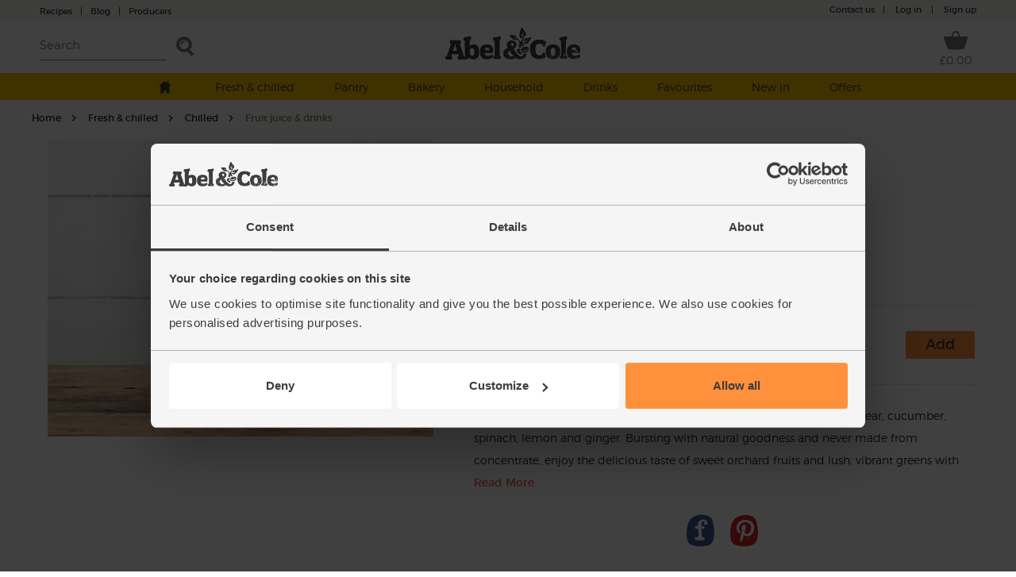

--- FILE ---
content_type: text/html; charset=utf-8
request_url: https://www.abelandcole.co.uk/go-green-juice
body_size: 12152
content:



<!DOCTYPE html>
<html lang="en-gb">
<head class="  hideFavouritesIcon">
    <script>
        window.dataLayer = window.dataLayer || [];
</script>

<!-- Google Tag Manager -->
<script>
    var ShowPromoPopup = 'false';
    window.dataLayer.push({
  "event": "dataLoaded",
  "loggedIn": "false",
  "customerStatus": "New",
  "DynamicYieldCart": {
    "Cart": []
  },
  "productCategory": "Fresh & chilled | Chilled | Fruit juice & drinks",
  "pageType": "product"
});
</script>

<script>
        window.dataLayer = window.dataLayer || [];

                (function (w, d, s, l, i) {
        w[l] = w[l] || []; w[l].push({
            'gtm.start':
            new Date().getTime(), event: 'gtm.js'
        }); var f = d.getElementsByTagName(s)[0],
        j = d.createElement(s), dl = l != 'dataLayer' ? '&l=' + l : ''; j.async = true; j.src =
        'https://www.googletagmanager.com/gtm.js?id=' + i + dl + '&gtm_auth=MZVc5CSlqrjGQkP2vPhSFg&gtm_cookies_win=x'; f.parentNode.insertBefore(j, f);
        })(window, document, 'script', 'dataLayer', 'GTM-KS55VW');
</script>
<!-- End Google Tag Manager -->






    

<script type="text/javascript">
    var dynamicYieldDayString;
    var customerDeliveryDayNumber = null;

    var dyRecommendationContext = {type:"PRODUCT", data:["11110"]};

    if (customerDeliveryDayNumber != null) {
        dynamicYieldDayString = formatCustomerDeliveryDay(parseInt(customerDeliveryDayNumber));
        dyRecommendationContext.lng = dynamicYieldDayString;
    }

    window.DY = window.DY || {};
    DY.recommendationContext = dyRecommendationContext;

    function formatCustomerDeliveryDay(dayNumber) {
        switch (dayNumber) {
            case 1:
                return "en_Mon";
            case 2:
                return "en_Tue";
            case 3:
                return "en_Wed";
            case 4:
                return "en_Thu";
            case 5:
                return "en_Fri";
        }
    }
</script>

    <script>
    window.DY = window.DY || {};

    window.DY.userActiveConsent = {
        accepted: false
    };

    let defaultDYRecommendationContext = null;


    // Function to update DY consent
    function updateDYTracking(consented) {
        DY.userActiveConsent = { accepted: consented };
        if (typeof DYO !== "undefined" && DYO.ActiveConsent) {
            DYO.ActiveConsent.updateConsentAcceptedStatus(consented);
        }
    }

    function checkCookieConsentAndUpdate() {
        const initialServerConsent = false;
        const hasPreferencesConsent = Cookiebot.consent.preferences;

        // Since Cookiebot listeners (e.g., CookiebotOnAccept, CookiebotOnDecline) are triggered on every page load,
        // we only want to update Dynamic Yield when there is an actual change in consent state
        // to avoid redundant API calls.
        if (initialServerConsent !== hasPreferencesConsent) {
            updateDYTracking(hasPreferencesConsent);

            if (hasPreferencesConsent) {
                loadDynamicYieldPartial();
            }
        }
    }

    function handleCookieBannerOpen() {
        if (typeof window.DY !== "undefined") {

            if (!defaultDYRecommendationContext) {
                defaultDYRecommendationContext = { ...window.DY.recommendationContext };
            }

            window.DY.recommendationContext = { type: "OTHER", data: ["Cookie-banner"] };
        }

        document.cookie = "cookiebot_banner_active=true; path=/";
    }

    function handleCookieBannerClose() {
        const cookieBotBannerPreviouslySeen = document.cookie
            .split("; ")
            .some((cookie) => cookie.startsWith("cookiebot_banner_active=true"));

        if (cookieBotBannerPreviouslySeen) {

            if (typeof window.DY !== "undefined" && defaultDYRecommendationContext) {
                window.DY.recommendationContext = { ...defaultDYRecommendationContext };
            }

            defaultDYRecommendationContext = null;

            document.cookie = "cookiebot_banner_active=; path=/; expires=Thu, 01 Jan 1970 00:00:00 GMT";
        }
    }

    function loadDynamicYieldPartial() {
        fetch('/Services/LoadDynamicYieldScriptsPartial', {
            method: 'POST',
            headers: {
                'Content-Type': 'application/json',
                'RequestVerificationToken': tokenHeaderValue
            },
        })
            .then(response => response.text())
            .then(html => {
                const parser = new DOMParser();
                const doc = parser.parseFromString(html, 'text/html');

                Array.from(doc.body.children).forEach(child => {
                    if (child.tagName !== 'SCRIPT') {
                        document.body.appendChild(child);
                    }
                });

                const scripts = doc.querySelectorAll('script');
                scripts.forEach(script => {
                    const newScript = document.createElement('script');
                    if (script.src) {
                        newScript.src = script.src;
                        newScript.async = true;
                    } else {
                        newScript.textContent = script.textContent;
                    }
                    document.body.appendChild(newScript);
                });
            })
            .catch(error => console.error("Error loading partial:", error));
    }

    window.addEventListener("CookiebotOnAccept", () => {
        checkCookieConsentAndUpdate();
        handleCookieBannerClose();
    });

    window.addEventListener("CookiebotOnDecline", () => {
        checkCookieConsentAndUpdate();
        handleCookieBannerClose();
    });

    window.addEventListener("CookiebotOnDialogDisplay", handleCookieBannerOpen);
</script>
    <link rel="preconnect" href="//cdn-eu.dynamicyield.com">
<link rel="preconnect" href="//st-eu.dynamicyield.com">
<link rel="preconnect" href="//rcom-eu.dynamicyield.com">
<link rel="dns-prefetch" href="//cdn-eu.dynamicyield.com">
<link rel="dns-prefetch" href="//st-eu.dynamicyield.com">
<link rel="dns-prefetch" href="//rcom-eu.dynamicyield.com">
<script type="text/javascript" src="//cdn-eu.dynamicyield.com/api/9880131/api_dynamic.js"></script>
<script type="text/javascript" src="//cdn-eu.dynamicyield.com/api/9880131/api_static.js"></script>


<script>
    window.insider_object = window.insider_object || {};

    var customerId = 0;

    window.insider_object.user = {
        uuid: customerId === 0 ? undefined : String(customerId),
        gdpr_optin: false,
        language: "en_GB"
    };
</script>

<script>
    window.insiderFlow = 1;
</script>

<script async src="//abelandcole.api.useinsider.com/ins.js?c=0"></script>
    <script type="text/javascript">
    var appInsights = window.appInsights || function (a) {
        function b(a) { c[a] = function () { var b = arguments; c.queue.push(function () { c[a].apply(c, b) }) } } var c = { config: a }, d = document, e = window; setTimeout(function () { var b = d.createElement("script"); b.src = a.url || "https://az416426.vo.msecnd.net/scripts/a/ai.0.js", d.getElementsByTagName("script")[0].parentNode.appendChild(b) }); try { c.cookie = d.cookie } catch (a) { } c.queue = []; for (var f = ["Event", "Exception", "Metric", "PageView", "Trace", "Dependency"]; f.length;)b("track" + f.pop()); if (b("setAuthenticatedUserContext"), b("clearAuthenticatedUserContext"), b("startTrackEvent"), b("stopTrackEvent"), b("startTrackPage"), b("stopTrackPage"), b("flush"), !a.disableExceptionTracking) { f = "onerror", b("_" + f); var g = e[f]; e[f] = function (a, b, d, e, h) { var i = g && g(a, b, d, e, h); return !0 !== i && c["_" + f](a, b, d, e, h), i } } return c
    }({
        instrumentationKey:'f69f7d1c-413c-4358-9962-92298973a45e'
    });

    window.appInsights = appInsights, appInsights.queue && 0 === appInsights.queue.length && appInsights.trackPageView();
</script>


    
    <script>
    window.dataLayer = window.dataLayer || [];
    window.dataLayer.push({
        "eEcomm": "true",
        "ecommerce": {
            "currencyCode": "GBP",
            "detail": {
                "products": [{
                    "id": "11110",
                    "name": "Green Juice, Organic, Abel &amp; Cole (750ml)",
                    "price": "4.6",
                    "brand": "Abel & Cole",
                    "category": "Fresh & chilled | Chilled | Fruit juice & drinks",
                    "variant": undefined,
                    "dimension15": "Organic | Vegan | Bcorp",
                    "dimension16": "available"
                }],
                "impressions": ((typeof (window.px_impression_tracking) !== "undefined") && (window.px_impression_tracking["pending_impressions"]["products"].length > 0)) ? window.px_impression_tracking["pending_impressions"]["products"] : undefined,
                "promoView": {
                    "promotions": ((typeof (window.px_impression_tracking) !== "undefined") && (window.px_impression_tracking["pending_impressions"]["banners"].length > 0)) ? window.px_impression_tracking["pending_impressions"]["banners"] : undefined
                }
            }
        }
    });
    if ((typeof (window.px_impression_tracking) !== "undefined") && (typeof (window.px_impression_tracking["pending_impressions"]) !== "undefined")) {
        window.px_impression_tracking["pending_impressions"]["products"] = [];
        window.px_impression_tracking["pending_impressions"]["banners"] = [];
    }
</script>



    <meta charset="utf-8" />
    <meta name="viewport" content="width=device-width, initial-scale=1">

    <!-- Always force latest IE rendering engine & Chrome Frame -->
    <meta http-equiv="X-UA-Compatible" content="IE=edge">

    <!-- Mobile IE allows us to activate ClearType technology for smoothing fonts for easy reading -->
    <meta http-equiv="cleartype" content="on">

    <!-- Meta tag for pInterest -->
    <meta name="p:domain_verify" content="eba50ca0e3747c6f2ed7eb1777f25459" />

    <!-- Responsive and mobile friendly stuff -->
    <meta name="HandheldFriendly" content="True">
    <meta name="MobileOptimized" content="320">

     <!--- Prioritized Fonts --->
<link rel="preload" href="/src/css/fonts/ABELCOLE01.woff2" as="font" type="font/woff2" crossorigin>
<link rel="preload" href="/src/css/fonts/montserrat-bold-AC.woff2" as="font" type="font/woff2" crossorigin>
<link rel="preload" href="/src/css/fonts/montserrat-regular-AC.woff2" as="font" type="font/woff2" crossorigin>
<link rel="preload" href="/src/css/fonts/montserrat-light-AC.woff2" as="font" type="font/woff2" crossorigin>
<link rel="preload" href="/src/css/fonts/icon-fonts/header-footer.ttf?-4ku1dk" as="font" type="font/ttf" crossorigin>


    <title>Green Juice, Abel &amp; Cole (750ml) | Abel &amp; Cole</title>
    <link href="/less/site?v=9_8oMixx1M8TeTni8XjwZG_B4EwvzcIzeHaVwrtfAro1" rel="stylesheet"/>

    <link href="/less/Masterhead?v=QKXj2_3dD-djTWJD3OU7CQvM36xXCyQI3WT82kAilqk1" rel="stylesheet"/>

    <link href="/less/menu?v=lNBbO7WxTwyUwI049XTRZQ7OBOdqWMFa02drM1nq0OI1" rel="stylesheet"/>


    
    <link href="/less/recipe?v=7kOFMZDwm8GMnje_FLJrCsCTo17myowOi80S9vV9gZM1" rel="stylesheet"/>

    <link href="/less/productPage?v=bDqZJF30oSpYzzKK6YLNEvrY7GmYWbwnvhp3AhqRWk01" rel="stylesheet"/>




        <meta name="description" content="Sip on fresh, organic flavours in our Green juice. A vibrant mix of orchard fruits and lush greens brings you natural goodness with every gulp. Order online.">


    <script src="/src/scripts/jquery-1.12.4.min.js"></script>

    <script src="/bundles/general?v=YpYtDHero6FcMjQW3vmyVJXGbNRFN0X2H9elcRaTgkI1"></script>



        <link href="https://www.abelandcole.co.uk/go-green-juice" rel="canonical" />

    <!--Top Up Deliveries -->

    
    

<script type="text/javascript">

    (function () {
        var bvapiUrl = (`https://apps.bazaarvoice.com/deployments/abel-andcole/main_site/production/en_GB/bv.js`);

        function getScript(url, callback) {
            var head = document.getElementsByTagName("head")[0] ||
                document.documentElement,
                script = document.createElement("script");
            script.src = url;
            script.type = "text/javascript";
            script.charset = "utf-8";
            script.setAttribute("async", "async");
            script.onload = script.onreadystatechange = function () {
                if (!this.readyState || this.readyState === "loaded" ||
                    this.readyState === "complete") {
                    script.onload = script.onreadystatechange = null;
                    callback();
                }
            };
            head.insertBefore(script, head.firstChild);
        }

        // work around Firefox 3.0, 3.5 lack of document.readyState
        // property.
        // Note: Because of this workaround, the <script> fragment must
        // be included within the <head> or <div> element so that it
        // executes before the window load event is fired.

        var docReady, onDocReady = function () { docReady = true; };
        if (document.readyState === undefined && document.addEventListener) {
            document.addEventListener("DOMContentLoaded", onDocReady, false);
            window.addEventListener("load", onDocReady, false);
        }

        window.loadBazaarvoiceApi = function (callback) {
            if (window.$BV) {
                callback();
            } else {
                getScript(bvapiUrl, function () {
                    if (docReady) {
                        $BV.docReady();
                    }
                    callback();
                });
            }
        };
    })();
</script>

<script type="text/javascript">

    loadBazaarvoiceApi(function () {
        BV.ui('show_reviews', {
            productID: '11110',
            contentContainerDiv: 'reviews-container',
            doShowContent: function () { }
        });
    });

    $(window).load(function () {
        ShopList.init();
    });
</script>




    <link href="/src/images/site-icons/apple-touch-icon-120x120.jpg" rel="apple-touch-icon" />
    <link href="/src/images/site-icons/apple-touch-icon-76x76.jpg" rel="apple-touch-icon" sizes="76x76" />
    <link href="/src/images/site-icons/apple-touch-icon-120x120.jpg" rel="apple-touch-icon" sizes="120x120" />
    <link href="/src/images/site-icons/apple-touch-icon-152x152.jpg" rel="apple-touch-icon" sizes="152x152" />
    <link href="/src/images/site-icons/apple-touch-icon-180x180.jpg" rel="apple-touch-icon" sizes="180x180" />
    <link href="/src/images/site-icons/icon-hires.jpg" rel="icon" sizes="192x192" />
    <link href="/src/images/site-icons/icon-normal.jpg" rel="icon" sizes="128x128" />

    <meta name="application-name" content="Abel &amp; Cole" />
    <meta name="msapplication-TileColor" content="#699E61" />
    <meta name="msapplication-square70x70logo" content="/src/images/site-icons/windows-70x70.jpg" />
    <meta name="msapplication-square150x150logo" content="/src/images/site-icons/windows-150x150.jpg" />
    <meta name="msapplication-wide310x150logo" content="/src/images/site-icons/windows-310x150.jpg" />
    <meta name="msapplication-square310x310logo" content="/src/images/site-icons/windows-310x310.jpg" />

        <meta name="apple-itunes-app" content="app-id=1490133675, app-argument=https://www.abelandcole.co.uk">

        <!-- Start SmartBanner configuration -->
        <link rel="stylesheet" href="/src/css/smartbanner.min.css">
        <link rel="manifest" href="/manifest.json">
        <meta id="mobileApp" name="smartbanner:button-url-google" content="">
        <meta name="smartbanner:title" content="Abel & Cole Organic Delivery">
        <meta name="smartbanner:author" content="Abel and Cole Limited">
        <meta name="smartbanner:price" content=" ">
        <meta name="smartbanner:price-suffix-google" content=" Get - In Google Play">
        <meta name="smartbanner:icon-google" content="/src/images/site-icons/windows/windows-70x70.jpg">
        <meta name="smartbanner:button" content="VIEW">
        <script type="module" src="/src/scripts/InstalledAppCheck.js" async></script>
        <meta name="smartbanner:hide-path" content="/">
        <meta name="smartbanner:enabled-platforms" content="android">
        <meta name="smartbanner:close-label" content="Close">
        <!-- End SmartBanner configuration -->

</head>

<body class=" hideFavouritesIcon ">
    <noscript>
    <iframe src="https://www.googletagmanager.com/ns.html?id=GTM-KS55VW&gtm_auth=QQYM3C3skhTyRJ-kB9cfMQ&gtm_preview=env-43&gtm_cookies_win=x&gtm_auth=MZVc5CSlqrjGQkP2vPhSFg&gtm_cookies_win=x" height="0" width="0" style="display:none;visibility:hidden"></iframe>
</noscript>
    
    <div id="product-data"
     data-id="11110"
     data-name="Green Juice, Organic, Abel &amp; Cole (750ml)"
     data-price="4.6"
     data-brand="Abel &amp; Cole"
     data-category-names="New | New"
     data-badges="Organic | Vegan | Bcorp"
     data-availability="available"
     data-icons="Organic | Vegan | Bcorp">
</div>



    <script src="/scripts/productPage?v=mO48EAmrMfbTr6Z2mEOxYF7MEyNPth223mi4OFZuKak1"></script>


    
    
<script>
    var tokenHeaderValue = 'xE6yhzPYw60_NLm87HmWmgeYpnPe_wM-N-KPQPsTGKHkNbtRx6D605BbTyT5Ma8dts2Gt_9We3wwplKHSwel0Omc1Ew1:iGDGLJUa6eG0GlnBk1bQgiQ2jzxJy4Ph4dyaaFS_sg0BCKgEYFOtyH8R3m_Tx-fOflohLWKtUA6lzAvvAP__qSR2lTw1';
</script>

    <div class="site-content web  ">
        <div id="rb-overlay"></div>
        <div id="product-selection-overlay"></div>
        <div id="cookie-consent-overlay"></div>

        



<div id="masthead-space" class="product-selection ">
    <div class="top-first-layer layer" >
        <div class='rest '>
            <div id="container-contact-webchat" class="clearfix">
                <div class="contact-us left menu-item icon-phone">
                    <a href="/recipes" class="blog">Recipes<span class="blog-header">|</span></a>
                    <a href="/blog" class="blog blog-header">Blog<span class="producers">|</span></a>
                    <a href="/producers" class="hide-largemobile-t producers"><span>Producers</span></a>
                    <a href="tel:03452626262" class="large-mobile"><span>Call us</span></a>
                </div>
            </div>


                <div class="promo-section">
                    <style>
/*------desktop version---------*/
.promo-section {
    display: block;
    float: left;
}
.promo-section a {
    bottom: 0px;
}
.promo-section a:hover {
    text-decoration: none;
}
.banner-text {
    line-height: 25px;
    font-size: 12px;
    font-family: ACMontserratLightFont;
    padding-left: 5px;
    color: #3C3C3B;
    font-family: var(--font-montserrat);
} 
.banner-text span {
    font-weight: bold;
    display: inline !important;
    font-weight: 800;
}
.banner-text a {
    text-decoration: underline;
    color: inherit !important;
}
.banner-text a:hover {
    text-decoration: underline !important;
}
a.push-banner {
    text-decoration:none;
}

/*--- these styles colour the background of the promostrip and the links within it, overriding the original styles ---*/
.top-first-layer {
    color: #3C3C3B;
    background-color: #F3F2F1;
}
.top-first-layer a {
    color: #3C3C3B;
}
.menu-item .separate {
    color: #3C3C3B;
}
.menu-item.icon-account {
    color: #3C3C3B;
}
.menu-item.icon-account:before {
    padding-right: 30px;
    background: url('/content/homepage2017/images/homepage-ui/navtest-my-account-icon-grey.svg') no-repeat;
    background-size: 90% 90%;
    background-position: 2px 4px;
}

/*------media queries----*/
@media only screen and (max-width:1024px ) {
    .desktop_only {
        display: none;
    }
    .nav-menu .desktop_only {
        display: none;
    }
    .banner-text {
        color: #3C3C3B;
    }
}

@media only screen and (max-width:640px ) {
    .desktop_only {
        display: none;
    }
    .nav-menu .desktop_only {
        display: none;
    }
}
</style>

<div class="dy-promostrip">
    <div class="desktop_only">
         <!-- <a href="/#" class="push-banner" data-label="Existing-Promo-strip" data-action="####"> -->
            <div class="text_section">
                <span class="banner-text">
                    
                </span>
            </div>
        <!-- </a> -->
    </div>
</div>
                </div>

            <div id='my-account' class="clearfix">
                <div class="contact-us menu-item">
                    <a href="/contact-us">Contact us<span>|</span></a>
                </div>
                <div class="log-in menu-item">
                    <a href="/account/login">Log in </a><span class="separate">|</span>
                </div>

                    <div class="sign-up menu-item"><a href="/signup">Sign up</a></div>
            </div>
            <div class="clear"></div>
        </div>
        <div class="fixed-helper"></div>
    </div>

    <nav id="main-header" >
        <div class="transparent-background"></div>
        

<div id="topmenu" class="topmenu">

    <div class="top-second-layer layer fixed-element">

        
        <fragment id="originalTest">
            <div class="rest">

                <div class="left">
                    <div class="burger-menu close-menu menu-item icon-menu-cross"></div>
                    <div class="burger-menu menu-item icon-menu"><span class="hide-sticky">Menu</span></div>
                    <div class="burger-menu-icon"><span>Menu</span></div>
                    <div class="burger-menu-icon-close hide">
                        <img src="/src/images/layout/burger_menu_close.svg" alt="Close burger menu" />
                        <span>Menu</span>
                    </div>

                    <div class="search-wrapper">
                        <input type="search" id="search-term" title="Search" placeholder="Search" />
                        <input type="button" title="Search" id="search-btn" class="search menu-item icon-search" />
                        <span id="search-btn-label" class="search_label menu-item">Search</span>
                    </div>
                    

                </div>
                <span class="logo-wrapper">
                    <a href="/"><span class="logo"></span></a>
                </span>

                <div class="right">

                    <a href="/basket" id="basket-icon">
                        <div class="basket menu-item icon-basket">
                            <span class="hide-sticky" id="BasketTotal">
                                
                                &#163;0.00
                                
                            </span>
                            <span class="nb-item" id="BasketCount">
                            </span>
                            <span class="add-prompt-compt" id="add-prompt-compt">1</span>
                        </div>
                    </a>
                </div>

                <div class="clear"></div>
            </div>
        </fragment>


         <form action="" onsubmit="return false;">
             <div id="search_autocomplete_mobile">

             </div>
         </form>
    </div>
</div>

<div id="search-autocomplete-control"></div>




        <div class="nav-menu">
                <div id="promo_banner_mobile">
                    <style>
/*------desktop version---------*/
.promo-section {
    display: block;
    float: left;
}
.promo-section a {
    bottom: 0px;
}
.promo-section a:hover {
    text-decoration: none;
}
.banner-text {
    line-height: 25px;
    font-size: 12px;
    font-family: ACMontserratLightFont;
    padding-left: 5px;
    color: #3C3C3B;
    font-family: var(--font-montserrat);
} 
.banner-text span {
    font-weight: bold;
    display: inline !important;
    font-weight: 800;
}
.banner-text a {
    text-decoration: underline;
    color: inherit !important;
}
.banner-text a:hover {
    text-decoration: underline !important;
}
a.push-banner {
    text-decoration:none;
}

/*--- these styles colour the background of the promostrip and the links within it, overriding the original styles ---*/
.top-first-layer {
    color: #3C3C3B;
    background-color: #F3F2F1;
}
.top-first-layer a {
    color: #3C3C3B;
}
.menu-item .separate {
    color: #3C3C3B;
}
.menu-item.icon-account {
    color: #3C3C3B;
}
.menu-item.icon-account:before {
    padding-right: 30px;
    background: url('/content/homepage2017/images/homepage-ui/navtest-my-account-icon-grey.svg') no-repeat;
    background-size: 90% 90%;
    background-position: 2px 4px;
}

/*------media queries----*/
@media only screen and (max-width:1024px ) {
    .desktop_only {
        display: none;
    }
    .nav-menu .desktop_only {
        display: none;
    }
    .banner-text {
        color: #3C3C3B;
    }
}

@media only screen and (max-width:640px ) {
    .desktop_only {
        display: none;
    }
    .nav-menu .desktop_only {
        display: none;
    }
}
</style>

<div class="dy-promostrip">
    <div class="desktop_only">
         <!-- <a href="/#" class="push-banner" data-label="Existing-Promo-strip" data-action="####"> -->
            <div class="text_section">
                <span class="banner-text">
                    
                </span>
            </div>
        <!-- </a> -->
    </div>
</div>
                </div>

            <div id="scrollbar1" class="scrollbar1 selected shop-grid-filter-sort" data-topmenuid="8512">

                <div id="menu-parent">
                    <div class="close-menu icon-cross"></div>
                    <div class="title home-mobile home"><a href="/"><img src="/src/images/mastheadFooter/home.svg" alt="Home" /><span>Home</span></a></div>

                    



                    <div class="white-mobile-menu">
                            <ul class="large-mobile second-layer-menu notLoggedIn">
                                <li class="log-out icon-logout"><a href="/account/logout"> Log out</a></li>
                                <li class="log-in sign-up"><a href="/account/login">Log in &nbsp;&nbsp;|</a><a href="/signup" class="mobile-sign-up">Sign up</a></li>
                            </ul>
                        <div class="title home-mobile mobile white-line-mobile-menu"><a href="/about-us">About us</a></div>
                        <div class="title home-mobile mobile white-line-mobile-menu"><a href="/help/faq">FAQs</a></div>
                        <ul class="large-mobile second-layer-menu">
                            <li class="icon-phone"><a href="tel:03452626262">Call us</a></li>
                            <li><a href="/recipes">Recipes</a></li>
                        </ul>
                    </div>
                </div>
            </div>
            
            


        </div>
        <div class="prompt-holder-holder">
            <div class="prompt-holder">
                <div class="add-prompt">
                    <div class="wrapper1200px">
                        <span class="close-prompt icon-cross"></span>
                        <span class="text"></span>
                        <span class="checkout-prompt icon-basket"><a href="/basket"><span class="light">Go to </span>checkout</a></span>
                    </div>
                </div>
            </div>
        </div>
        <div id="notification-holder">
        </div>
    </nav>

    <div id="react-menu" class="carrot"></div>
    
    <input id="offersMenu" type="hidden" name="offerMenu" />

</div>



        <!-- Main component for a primary marketing message or call to action -->
    <div class="main-container main-container-promo">


        <script src="/scripts/menu?v=o8b1LPXfNTBSVQOl_BnlIndU2GdJABiaDU4xvBdVWnY1"></script>


        <!--Top Up Deliveries -->

        












<div class="wrapper standard-product" id="main-inner">

    <div class="top-holder">
        


<div class="breadcrumb" itemscope itemtype="http://schema.org/BreadcrumbList">
    <span itemprop="itemListElement" itemscope itemtype="http://schema.org/ListItem">
        <a itemprop="item" href="/"><span itemprop="name">Home</span></a>
        <meta itemprop="position" content="1" />
    </span>

        <span itemprop="itemListElement" itemscope itemtype="http://schema.org/ListItem">
                <a href="/fresh-chilled" itemprop="item">
                <span itemprop="name">Fresh &amp; chilled</span>
                </a>
            <meta itemprop="position" content="2" />
        </span>
        <span itemprop="itemListElement" itemscope itemtype="http://schema.org/ListItem">
                <a href="/fresh-chilled/fridge" itemprop="item">
                <span itemprop="name">Chilled</span>
                </a>
            <meta itemprop="position" content="2" />
        </span>
        <span itemprop="itemListElement" itemscope itemtype="http://schema.org/ListItem">
                <a href="/fresh-chilled/fridge/fruit-juice-drinks" itemprop="item">
                <span itemprop="name">Fruit juice &amp; drinks</span>
                </a>
            <meta itemprop="position" content="2" />
        </span>
</div>


    </div>
    <div itemscope itemtype="http://schema.org/Product">
        

<div class="left-col gallery product-item to-full logged-out" data-id="11110">
<div class="favorite-button icon-favourites favorite-icon pointer"> <div></div></div>    <div class="slider-for">
                <div class="image-wrapper">
                    <img src='/media/11110_44220_m.jpg' alt="green juice abel &amp; cole" class="gallery-image" itemprop="image" />
                </div>
    </div>
    <div class="slider-nav">
    </div>
</div>


        <div class="right-col to-full">
            <div class="main-info">
                

<h1 title="" class="ac-slab-font" itemprop="name">Green Juice, Organic, Abel &amp; Cole (750ml)</h1>
<div data-bv-show="inline_rating" data-bv-product-id="11110"></div>

                <div class="price" itemprop="offers" itemscope itemtype="http://schema.org/Offer">
    <span itemprop="priceCurrency" content="GBP"></span>
    <span class="" itemprop="price" content="4.6">&#163;4.60</span>
    <link itemprop="availability" href="http://schema.org/InStock" />
    <br />(61.3p per 100ml)
</div>
                <div class="dietary-icons">
        <img loading="lazy" src='/content/shop/productfilters/Organic.svg' height="13" title='Organic' alt='Organic' />
        <img loading="lazy" src='/content/shop/productfilters/Vegan.svg' height="13" title='Vegan' alt='Vegan' />
        <img loading="lazy" src='/content/shop/productfilters/Bcorp.svg' height="13" title='Bcorp' alt='Bcorp' />
</div>

                
        <div class="delivery-info standard-text">
            <p></p>
        </div>



            </div>

            


<form action="/go-green-juice" method="post">        <div class='addtobasket singleFrequency'
             data-id='11110'
             data-basket-source-type='ProductDetail'
             data-name='Green Juice, Organic, Abel &amp; Cole (750ml)'
             data-search-term=''
             data-default-frequency='1'>
                <div class="delivery">
<select class="pluggin-dropdown" id="basket_frequency" name="basket_frequency"><option value="0">One delivery only</option>
<option selected="selected" value="1">Every Week</option>
<option value="2">Every Other Week</option>
<option value="3">Every Three Weeks</option>
<option value="4">Every Four Weeks</option>
<option value="8">Every Eight Weeks</option>
</select>                </div>
                <div class="input cta">
                    <input type="button" value="Add" class="buttons cta-button" />
                    <div class="in-basket basket-quantity"><a href="/basket"> in basket</a></div>
                </div>
                <div class="input add-to-basket plus-active ">
                    <div class="add-sign minus">-</div>
                    <div class="textbox-quantity">1</div>
                    <div class="add-sign plus">+</div>
                </div>

            <div class="clear"></div>

                <div class="delivery-infos">
                    <span class="slide-title false-link">Why?</span>
                    <div class="slide-content standard-text">
                            Most customers have their staples delivered weekly, so this item is set to automatically order itself every week. Your weekly shop will then arrive with no effort at all. Magic!
                    </div>
                </div>
        </div>
</form>
            
<div class="product-intro standard-text">
    <div class="truncate">
Green means go with our refreshing, balanced blend of organic apple, pear, cucumber, spinach, lemon and ginger. Bursting with natural goodness and never made from concentrate, enjoy the delicious taste of sweet orchard fruits and lush, vibrant greens with every sip.<br><br>Packaging made from 100% recycled PET.<br><br>    </div>
    <div class="read_more_btn">
        <span class="slide-description false-link more">Read More</span>
        <span class="slide-description false-link less">Read Less</span>
    </div>
</div>

            
<div class="social-media">
    <ul>
        <li>
            <a href="#" class="highlightit facebook-button icon-facebook">
            </a>
        </li>
        <li>
            <a href="#" class="highlightit pinterest-button icon-pinterest">
            </a>
        </li>
        
    </ul>
</div>

            
<div class="description">
            <div class="Nutrition slide-info">
                <div class="slide-title arrow  icon-nutrition"><span class="icon-down_large">Nutrition</span></div>
                <div class="slide-content standard-text">
                    <p><b>Nutritional Information per 100g/ml	</b><br>Energy (kJ): 154<br>Energy (kcal): 36<br>Fat (g): 0.1<br>of which saturates (g): 0.0<br>Carbohydrate (g): 8.0<br>of which sugars (g): 4.9<br>Fibre (g): 0.3<br>Protein (g): 0.7<br>Salt (g): 0.02</p>

                </div>
            </div>
            <div class="Ingredients &amp; allergens slide-info">
                <div class="slide-title arrow  icon-ingredients &amp; allergens"><span class="icon-down_large">Ingredients &amp; allergens</span></div>
                <div class="slide-content standard-text">
                    <p>Apple juice* (43,1%), cucumber juice* (24%), pear juice* (20%), spinach juice* (9%), lemon juice* (3%), ginger juice* (0,8%), spirulina powder* (0,1%).<br><br>*= produced to organic standards. </p>

<div id="ingredients-allergens-disclaimer">
    <p>While we do everything we can to ensure the information on this page is correct, ingredients, nutritional and dietary information are subject to change. So along with the information on our website, we always recommend that you read each label carefully before enjoying your items</p>
</div>                </div>
            </div>
            <div class="StoragePrep slide-info">
                <div class="slide-title arrow  icon-prod_storage"><span class="icon-down_large">Storage &amp; prep</span></div>
                <div class="slide-content standard-text">
                    <p>Keep at refrigerated temperature (0ºC - 7ºC). After opening, store in refrigerator a maximum of 48 hours. It is recommended not to freeze. Shake well before opening, this product could present sediment from juice pulp of vegetables or fruits.</p>

                </div>
            </div>
            <div class="Packaging slide-info">
                <div class="slide-title arrow  icon-packaging"><span class="icon-down_large">Packaging</span></div>
                <div class="slide-content standard-text">
                    <p>Food contact material: Plastic - Other (Widely recyclable)<br>Lid/Cap:  Plastic - Hdpe, Non-Black (Widely recyclable)<br>Labels:	 Plastic - Pp, Non-Black (Widely recyclable)<br>Contains BPA: No - does not contain BPA</p>

                </div>
            </div>
</div>


        </div>
        <div class="left-col to-full">
            
<div class="marketing-content">
</div>

            
        </div>
        
<div id="reviews" class="full-width to-full">
    <div id='reviews-container' data-bv-show="reviews" data-bv-product-id="11110"></div>
</div>

<!-- BV SEO -->
<script type="application/ld+json">
{
  "@context" : "https://schema.org",
  "@type" : "Product",
  "@id" : "https://www.abelandcole.co.ukgo-green-juice",
  "name" : "Green Juice, Organic, Abel &amp; Cole (750ml)",
  "image" : "https://www.abelandcole.co.uk/media/11110_44220_m.jpg",
  "description" : "Sip on fresh, organic flavours in our Green juice. A vibrant mix of orchard fruits and lush greens brings you natural goodness with every gulp. Order online.",
  "sku" : "11110",
  "brand" : "Abel &amp; Cole"
}
</script>
<!-- END BV SEO -->
        <div style="display:none">
    <div id="favourites-popup">
        <div class="featherlight-close close-favourites-popup">
            <img src="/src/images/boxes/close-cross_black.svg" alt="Close" title="Close" />
        </div>
        <div class="image">
            <img src="/src/images/layout/favourite-default.jpg" alt="Favourites">
        </div>
        <div class="content">
            <p>
                Make a list of your favourite things by clicking on the heart.  This will come in handy when placing your orders.
            </p>
            <span>Start your favourites list now</span>
            <a href="/account/login?r=%2Fgo-green-juice" title="Log in">
                <div class="cta-button log-in-favourites">Log in</div>
            </a>
            <span>New to Abel &amp; Cole?  <a href="/signup">Sign up here</a></span>
            <br /><br />
            <span class="back-to-shop"><a href="#" class="featherlight-close">Back to the shop</a></span>
        </div>
    </div>
</div>


    </div>
</div>





        <div class="clear"></div>

    </div>

        



<footer data-show-newsletter-popup="False" data-newsletter-disabled-pages="signup/step1/;/signup/step2;/basket" data-show-promo-popup="False">
    
    <div class="footer-wrapper">

        <div class="link-collection">
            <div class="footer-wrapper">
                <ul>
                    <li>
                            <a href="/account/login">Log in</a>
                    </li>
                    <li><a href="/weeklybox">This week's boxes</a></li>

                        <li><a href="/referafriend?situation=webfooter">Refer a friend</a></li>

                    <li><a href="/about-us">About us</a></li>
                    <li><a href="/news/careers">Jobs</a></li>
                    <li><a href="/blog">Blog</a></li>
                    <li><a href="/officegroceries">Office groceries</a></li>
                </ul>
                <ul>
                    <li><a href="/contentpage?folder=AboutUs&file=packaging-promise.htm">Packaging Promise</a></li>
                    <li><a href="/contact-us">Contact us</a></li>
                    <li><a href="/help/faq">FAQ</a></li>
                    <li><a href="/recipes">Recipes</a></li>
                    <li><a href="/sustainability-hub">Sustainability</a></li>
                    <li><a href="/ContentPage?folder=ModernSlavery&file=modern-slavery-statements.html">Modern slavery statement</a></li>
                    <li><a href="https://www.abelandcole.co.uk/terms-conditions#term17">Refund &amp; Return Policy</a></li>
                    <li><a href="#" id="cookieSettingsLink">Cookie Settings</a></li>
                </ul>
            </div>
        </div>

        <div class="newsletter main-device">
            <div class="newsletter-wrapper">
    <h2>Love veg, recipes & news?</h2>
    <input type="text" name="email-signup" class="email-signup" placeholder="Enter your email here">
    <div class="confirmation-newsletter"></div>
    <div class="cta-button email-signup-btn footer-signup">Sign up to our newsletter</div>
    <div class="callout-wrapper">
        <div class="callout-cta">What will I receive?</div>
        <div class="callout-gdpr-info collapsed">
            We will send you weekly emails full of our latest sustainable picks, exciting offers, recipes and other related news. You can of course opt out at any time. You can see our full privacy policy <a class="show-privacy-policy">here</a>.
        </div>
    </div>
</div>
        </div>

        <div class="all-contact">
            <div class="social-media">
                <ul>
                    <li>
                        <a href="https://www.facebook.com/AbelandCole" target="_blank" rel="noopener">
                            <img loading="lazy" src="/src/images/social/facebook.svg" class="social-icones" />
                        </a>
                    </li>
                    <li>
                        <a href="https://www.pinterest.com/abelandcole/" target="_blank" rel="noopener">
                            <img loading="lazy" src="/src/images/social/pinterest.svg" class="social-icones" />
                        </a>
                    </li>
                    <li>
                        <a href="https://www.instagram.com/abelandcole" target="_blank" rel="noopener">
                            <img loading="lazy" src="/src/images/social/instagram.svg" class="social-icones" />
                        </a>
                    </li>
                    <li>
                        <a href="https://www.youtube.com/user/AbelandCole" target="_blank" rel="noopener">
                            <img loading="lazy" src="/src/images/social/youtube.svg" class="social-icones" />
                        </a>
                    </li>
                </ul>
            </div>

            <div class="contact-info">
                <ul>
                    <li class="email">
                        <a href="mailto:organics@abelandcole.co.uk">
                            <img loading="lazy" src="/src/images/mastheadFooter/mail_footer.svg" />
                            <span>organics@abelandcole.co.uk</span>
                        </a>
                    </li>
                    <li class="phone">
                        <a href="tel:03452626262">
                            <img loading="lazy" src="/src/images/mastheadFooter/phone.svg" />
                            03452 62 62 62
                        </a>
                    </li>
                    <li id="opening-hours">MON to FRI: 9 AM - 5 PM</li>
                </ul>
            </div>

            <div class="partners">
                <ul class="label">
                    <li class="b-corps">
                        <a href="https://www.abelandcole.co.uk/blog/post/an-update-on-our-b-corp-journey" title="Abel &amp; Cole - B Corporations Certification">
                            <img loading="lazy" src="/src/images/mastheadFooter/b_corporations_logo.svg" alt="B Corporations Certified">
                        </a>
                    </li>
                    <li>
                        <a href="/soil-association" title="Abel &amp; Cole Soil Association Certificate" target="_blank">
                            <img loading="lazy" src="/src/images/mastheadFooter/soil_ass.svg" alt="Soil Association Organic Standard">
                        </a>
                    </li>
                    <li>
                        <img loading="lazy" src="/src/images/mastheadFooter/air_freight.svg" alt="We never air freight">
                    </li>
                </ul>
            </div>
        </div>

        <div class="newsletter large-desktop">
            <div class="newsletter-wrapper">
    <h2>Love veg, recipes & news?</h2>
    <input type="text" name="email-signup" class="email-signup" placeholder="Enter your email here">
    <div class="confirmation-newsletter"></div>
    <div class="cta-button email-signup-btn footer-signup">Sign up to our newsletter</div>
    <div class="callout-wrapper">
        <div class="callout-cta">What will I receive?</div>
        <div class="callout-gdpr-info collapsed">
            We will send you weekly emails full of our latest sustainable picks, exciting offers, recipes and other related news. You can of course opt out at any time. You can see our full privacy policy <a class="show-privacy-policy">here</a>.
        </div>
    </div>
</div>
        </div>

    </div>

    <ul class="disclaimer-links">
        <li class="first"><a class="help-lightbox cboxElement show-privacy-policy">Privacy &amp; Cookies</a></li>
        <li><a href="/terms-conditions" class="help-lightbox cboxElement">Terms &amp; Conditions</a></li>

        <li>© 2026 Abel &amp; Cole Ltd</li>


    </ul>
</footer>

        <div id="canvasser-fixed-tab"><span></span></div>

        <script src="/bundles/modernizr?v=wBEWDufH_8Md-Pbioxomt90vm6tJN2Pyy9u9zHtWsPo1"></script>

        <script src="/bundles/jqueryval?v=5YVVwIcFMTezichNOMwECotVPK5qe7fVaLYbJf4NjXY1"></script>

        

        <script src="/scripts/Masterhead?v=9UkplWB2UxVX_ufz2UGuys0MdfUkP_yUzZmPEIiCmDA1"></script>

    </div>
    <script>$.ajaxSetup({ cache: false });</script>

    <script src="/src/scripts/lodash-4.17.21.min.js"></script>

    
    <script>
        function init() {
            var vidDefer = document.getElementsByTagName('iframe');
            for (var i = 0; i < vidDefer.length; i++) {
                if (vidDefer[i].getAttribute('data-src')) {
                    vidDefer[i].setAttribute('src', vidDefer[i].getAttribute('data-src'));
                }
            }
        }

        window.addEventListener("load", init);
    </script>

    <input id="hdnProductGridFilteringOn" type="hidden" name="hdnProductGridFilteringOn" value='true'>
    <input id="hdnCustEml" type="hidden" name="hdnCustEml">
    <input id="hdnApricotUrl" type="hidden" name="hdnApricotUrl" value="https://api.abelandcole.co.uk">

        <script src="/src/scripts/smartbanner.min.js"></script>
<script type="text/javascript" src="/_Incapsula_Resource?SWJIYLWA=719d34d31c8e3a6e6fffd425f7e032f3&ns=2&cb=1181807462" async></script></body>

</html>



--- FILE ---
content_type: text/css; charset=utf-8
request_url: https://www.abelandcole.co.uk/less/productPage?v=bDqZJF30oSpYzzKK6YLNEvrY7GmYWbwnvhp3AhqRWk01
body_size: 11850
content:
@font-face{font-family:'social';src:url('/src/css/fonts/icon-fonts/social.eot?-mndzgf');src:url('/src/css/fonts/icon-fonts/social.eot?#iefix-mndzgf') format('embedded-opentype'),url('/src/css/fonts/icon-fonts/social.ttf?-mndzgf') format('truetype'),url('/src/css/fonts/icon-fonts/social.woff?-mndzgf') format('woff'),url('/src/css/fonts/icon-fonts/social.svg?-mndzgf#icomoon') format('svg');font-weight:normal;font-style:normal}a[class^="icon-"]:hover,a[class*=" icon-"]:hover{text-decoration:none}.icon-print:before{content:"";font-family:'social';color:#8cb872}.icon-mail:before{content:"";font-family:'social';color:#81749e}.icon-pinterest:before{content:"";font-family:'social';color:#cb2327}.icon-youtube:before{content:"";font-family:'social';color:#bc1818}.icon-facebook:before{content:"";font-family:'social';color:#3d5a99}.icon-google-plus:before{content:"";font-family:'social';color:#de4b39}.icon-instagram:before{content:"";font-family:'social';color:#537fa4}@font-face{font-family:'product-page';font-display:swap;src:url('/src/css/fonts/icon-fonts/product-page.eot?-g37rxn');src:url('/src/css/fonts/icon-fonts/product-page.eot?#iefix-g37rxn') format('embedded-opentype'),url('/src/css/fonts/icon-fonts/product-page.ttf?-g37rxn') format('truetype'),url('/src/css/fonts/icon-fonts/product-page.woff?-g37rxn') format('woff'),url('/src/css/fonts/icon-fonts/product-page.svg?-g37rxn#icomoon') format('svg');font-weight:normal;font-style:normal}.icon-basket:before{content:"";font-family:'product-page'}.icon-producer:before{content:"";font-family:'product-page'}.icon-ingredients:before{content:"";font-family:'product-page'}.icon-up_large:before{content:"";font-family:'product-page'}.icon-down_large:before{content:"";font-family:'product-page'}.icon-arrow-up:before{content:"";font-family:'product-page'}.icon-breadcrumb-arrow:before{content:"";font-family:'product-page'}.icon-checkbox-tick:before{content:"";font-family:'product-page'}.icon-favourites:before{content:"";font-family:'product-page'}.icon-search:before{content:"";font-family:'product-page'}.icon-prod_nutrition:before{content:"";font-family:'product-page'}.icon-prod_storage:before{content:"";font-family:'product-page'}.icon-feeds:before{content:"";font-family:'product-page'}.icon-cooking-time:before{content:"";font-family:'product-page'}.icon-down_large2:after{content:"";font-family:'product-page'}.icon-up_large2:after{content:"";font-family:'product-page'}.icon-nutrition:before{content:"";font-family:'product-page'}.breadcrumb a:after{content:"";font-family:'product-page'}@font-face{font-family:'packaging';src:url('/src/css/fonts/icon-fonts/packaging.eot?kre5au');src:url('/src/css/fonts/icon-fonts/packaging.eot?kre5au#iefix') format('embedded-opentype'),url('/src/css/fonts/icon-fonts/packaging.ttf?kre5au') format('truetype'),url('/src/css/fonts/icon-fonts/packaging.woff?kre5au') format('woff'),url('/src/css/fonts/icon-fonts/packaging.svg?kre5au#packaging') format('svg');font-weight:normal;font-style:normal}.icon-packaging:before{content:"";font-family:'packaging'}.slick-slider{position:relative;display:block;-moz-box-sizing:border-box;box-sizing:border-box;-webkit-user-select:none;-moz-user-select:none;-ms-user-select:none;user-select:none;-webkit-touch-callout:none;-khtml-user-select:none;-ms-touch-action:pan-y;touch-action:pan-y;-webkit-tap-highlight-color:transparent}.slick-list{position:relative;display:block;overflow:hidden;margin:0;padding:0}.slick-list:focus{outline:none}.slick-list.dragging{cursor:pointer;cursor:hand}.slick-slider .slick-track,.slick-slider .slick-list{-webkit-transform:translate3d(0,0,0);-moz-transform:translate3d(0,0,0);-ms-transform:translate3d(0,0,0);-o-transform:translate3d(0,0,0);transform:translate3d(0,0,0)}.slick-track{position:relative;top:0;left:0;display:block}.slick-track:before,.slick-track:after{display:table;content:''}.slick-track:after{clear:both}.slick-loading .slick-track{visibility:hidden}.slick-slide{display:none;float:left;height:100%;min-height:1px}[dir='rtl'] .slick-slide{float:right}.slick-slide img{display:block}.slick-slide.slick-loading img{display:none}.slick-slide.dragging img{pointer-events:none}.slick-initialized .slick-slide{display:block}.slick-loading .slick-slide{visibility:hidden}.slick-vertical .slick-slide{display:block;height:auto;border:1px solid transparent}@charset 'UTF-8';.slick-prev,.slick-next{font-size:0;line-height:0;position:absolute;top:50%;display:block;width:20px;height:20px;margin-top:-10px;padding:0;cursor:pointer;color:transparent;border:none;outline:none;background:transparent}.slick-prev:hover,.slick-prev:focus,.slick-next:hover,.slick-next:focus{color:transparent;outline:none}.slick-prev:hover:before,.slick-prev:focus:before,.slick-next:hover:before,.slick-next:focus:before{opacity:1}.slick-prev.slick-disabled:before,.slick-next.slick-disabled:before{opacity:.25}.slick-prev:before,.slick-next:before{font-size:20px;line-height:1;opacity:.75;color:#fff;-webkit-font-smoothing:antialiased;-moz-osx-font-smoothing:grayscale}.slick-prev{left:-25px}[dir='rtl'] .slick-prev{right:-25px;left:auto}.slick-prev:before{content:'←'}[dir='rtl'] .slick-prev:before{content:'→'}.slick-next{right:-25px}[dir='rtl'] .slick-next{right:auto;left:-25px}.slick-next:before{content:'→'}[dir='rtl'] .slick-next:before{content:'←'}.slick-slider{margin-bottom:30px}.slick-dots{position:absolute;bottom:-45px;display:block;width:100%;padding:0;list-style:none;text-align:center}.slick-dots li{position:relative;display:inline-block;width:20px;height:20px;margin:0 5px;padding:0;cursor:pointer}.slick-dots li button{font-size:0;line-height:0;display:block;width:20px;height:20px;padding:5px;cursor:pointer;color:transparent;border:0;outline:none;background:transparent}.slick-dots li button:hover,.slick-dots li button:focus{outline:none}.slick-dots li button:hover:before,.slick-dots li button:focus:before{opacity:1}.slick-dots li button:before{font-size:6px;line-height:20px;position:absolute;top:0;left:0;width:20px;height:20px;content:'•';text-align:center;opacity:.25;color:#000;-webkit-font-smoothing:antialiased;-moz-osx-font-smoothing:grayscale}.slick-dots li.slick-active button:before{opacity:.75;color:#000}.slick-prev.slick-disabled,.slick-next.slick-disabled{cursor:default}.dropdown .selected::after,.dropdown.scrollable div::after{-webkit-pointer-events:none;-moz-pointer-events:none;-ms-pointer-events:none;pointer-events:none}.dropdown{position:relative;width:180px;border:1px solid #ededed;cursor:pointer;background:#fff;padding:5px 0;-webkit-user-select:none;-moz-user-select:none;user-select:none;margin-bottom:10px}.dropdown.disabled{cursor:default}.dropdown.open{z-index:2}.dropdown .carat{position:absolute;right:4px;top:10px;background-image:url(/src/images/layout/dropdown-down.svg);background-size:20px auto;background-repeat:no-repeat;background-position:center center;width:23px;height:23px;-webkit-transition:400ms;-moz-transition:400ms;-ms-transition:400ms;-o-transition:400ms;transition:400ms;-webkit-border-radius:50%;-moz-border-radius:50%;border-radius:50%}.dropdown.disabled .carat{background:url(/src/images/layout/dropdown_down-disable.svg) no-repeat;background-size:25px auto;background-position:center center;-moz-transition:none;-webkit-transition:none;-o-transition:color 0 ease-in;transition:none}.dropdown.open .carat{-ms-transform:rotate(-180deg);-webkit-transform:rotate(-180deg);transform:rotate(-180deg)}.dropdown.disabled .carat{border-top-color:#999}.dropdown .old{position:absolute;left:0;top:0;height:0;width:0;overflow:hidden}.dropdown select{position:absolute;left:0;top:0}.dropdown.touch .old{width:100%;height:100%}.dropdown.touch select{width:100%;height:100%;opacity:0}.dropdown .selected,.dropdown li{display:block;font-size:1.4em;line-height:1;color:#000;padding:9px 8px;overflow:hidden;white-space:nowrap}.dropdown.disabled .selected{color:#999}.dropdown .selected::after{content:'';position:absolute;right:0;top:0;bottom:0;width:60px}.dropdown div{position:absolute;height:0;left:-1px;right:-1px;top:100%;margin-top:-1px;background:#fff;border:1px solid #c6c6c6;border-top:1px solid #eee;overflow:hidden;opacity:0;box-shadow:2px 2px rgba(221,221,221,.5)}.dropdown.open div{opacity:1;z-index:2}.dropdown.scrollable div::after{content:'';position:absolute;left:0;right:0;bottom:0;height:50px}.dropdown.scrollable.bottom div::after{opacity:0}.dropdown ul{position:absolute;left:0;top:0;height:100%;width:100%;list-style:none;overflow:hidden}.dropdown.scrollable.open ul{overflow-y:auto}.dropdown li{list-style:none;padding:8px 12px;width:100%}.dropdown li.focus{background:#fff;position:relative;z-index:3;color:#e85d4a}.small-dropdown .dropdown{width:auto;font-size:.8em;height:33px;box-sizing:border-box;margin:0}.dropdown{padding-right:30px!important}.small-dropdown .dropdown .selected{padding:5px 7px;font-weight:normal}.small-dropdown .dropdown .carat{top:3px}.small-dropdown .dropdown li.active{top:4px}.small-dropdown .dropdown .carat{top:6px;background:url(/images/layout/freq-arrow-small.png);width:19px;height:19px}.small-dropdown .dropdown.open .carat{background-position:0 -19px}.dropdown li.active,.dropdown li:active{background:#e85d4a;color:#fff}*{box-sizing:border-box}body{background-color:#fff}.slide-content{display:none}.slide-title{cursor:pointer}.Producer .slide-content{display:block}.dropdown .selected{font-weight:normal}.standard-product{color:#232323;font-size:160%}.full-width{clear:both}.standard-product .full-width{margin-left:0}.left-col{width:43%;float:left;padding:0 10px 0 20px;box-sizing:border-box}.right-col{width:57%;float:right;padding:0 1% 90px 3%}h1{color:#232323;font-size:1.65em}.standard-text{font-size:.9em;font-family:ACMontserratLightFont;line-height:2em}.gallery{position:relative}.image-wrapper{position:relative}.sticker{position:absolute;width:93px;height:93px;top:0;left:0}.product-icon{position:absolute;top:3%;top:2%;z-index:4}.icon-new{width:100px;height:auto}.favorite-icon{position:absolute;top:3%;top:2%;z-index:4;right:5%;text-align:center;color:#bbb;-webkit-transition:all 400ms;-moz-transition:all 400ms;-ms-transition:all 400ms;-o-transition:all 400ms;transition:all 400ms;font-family:ACMontserratLightFont;font-size:1.2em;cursor:default}.favorite-icon:before{padding-bottom:5px}.favorite-icon.on{color:#e75d49;cursor:default}.favorite-icon div{background-color:rgba(255,255,250,.8);font-size:.5em}.gallery .slider-for{margin-bottom:10px}.gallery .slider-nav{margin-bottom:0}.gallery .slider-nav .slick-slide img{width:80%;margin:0}.gallery .slider-nav,.gallery .slick-track{margin-right:-7%}.gallery .slider-nav .slick-slide.selected img{border:1px solid #e6e6e6}.gallery .slider-nav .youtube,.gallery .play-button{background:url(/src/images/recipes/play-symbol.svg) center center no-repeat;background-size:20% auto}.gallery .slider-nav .youtube{background:url(/src/images/recipes/play-symbol.svg) 40% center no-repeat;background-size:20% auto}.videoWrapper{position:absolute;padding-bottom:56.25%;padding-top:25px;height:0;top:50%;width:100%;margin-top:10%}.overlay{position:relative;height:100%;background-size:auto 140%;background-color:#fff;background-position:center center;z-index:2;width:100%}.videoWrapper iframe,.overlay img{position:absolute;top:0;left:0;width:100%;height:100%}.overlay img{height:auto}.play-button{width:100%;height:100%;z-index:10;position:absolute}.youtube img{width:100%;z-index:-1;position:relative}.main-info{padding-bottom:25px}.star-rating,.figure-rating{display:inline-block;background:none;overflow:hidden;color:#e85d4a;font-size:.88em}.star-rating .star{height:1.2em;display:inline-block;float:left;margin:0 7px 0 0;opacity:1;font-size:1.7em;color:#f9b334}.star-rating .star.off{color:#b3b2b2}.price{font-size:.9em;padding:14px 0 20px;color:#bbb}.price span{font-family:ACMontserratBoldFont;font-size:1.55em;color:#232323}.price .on-offer{color:#e85d4a}.price .original-on-offer{color:#878787;font-size:1.1em;font-family:ACMontserratRegularFont;background:url('/src/images/shop/red-line.png') no-repeat;background-size:100% 3px;background-position:center center}.promotions{display:inline-block;color:#e85d4a;border:1px solid #e85d4a;padding:0 10px;cursor:pointer;font-weight:normal;font-family:ACMontserratRegularFont;width:auto;margin-top:14px;font-size:16px}.promotions p{margin:0;cursor:default}.delivery-info{color:#708e40}.delivery-info p{margin-bottom:5px}.usefull-info{color:#bbb;padding-top:2px}.product-id{float:right;text-transform:uppercase;color:#bbb;padding:2px 0 0}.dietary-icons img{max-width:30px;height:20px;margin-right:5px}.dropdown{width:auto;margin:0;background-color:#fff;border:none}div.add-to-basket{float:left;text-align:center}div.add-to-basket input{box-sizing:content-box;font-family:ACMontserratBoldFont}.add-to-basket div,.add-to-basket input{width:25%;line-height:35px;text-align:center;display:inline-block;padding:0;margin-right:2%;max-width:36px;font-size:1.25em}.add-to-basket div.add-sign{border:solid 1px #e6e6e6;-webkit-user-select:none;-moz-user-select:none;-ms-user-select:none;-o-user-select:none;user-select:none}.add-to-basket div{font-family:ACMontserratBoldFont;color:#e6e6e6}div.textbox-quantity{color:#232323}.in-basket{display:inline-block;text-align:left;line-height:1em;color:#65b144;padding:5px 10px 5px 0;width:89px}.addtobasket{border-top:solid 1px #e6e6e6;border-bottom:solid 1px #e6e6e6;display:block;clear:both;padding:17px 0 25px;width:100%;text-align:center;position:relative}#main-inner .delivery{width:50%;display:inline-block;position:relative;border-right:1px solid #e6e6e6;padding:5px 2% 5px 0;float:left;text-align:left}.single-frequency{padding-left:10px!important;display:block;padding-top:14px;line-height:30px}.addtobasket .add-to-basket{width:32%}.addtobasket .cta-button{font-size:1.14em;float:right;padding:5px 25px}.dropdown .selected,.dropdown li,.single-frequency{font-size:1.2em}.dropdown .carat{background-size:25px auto;width:30px;height:30px;-moz-transition:none;-webkit-transition:none;-o-transition:color 0 ease-in;transition:none}.dropdown.open{z-index:3}.addtobasket .input{display:inline-block;float:right;padding-top:15px}.delivery-infos{position:relative}.delivery-infos span{color:#e85d4a;font-size:.7em;position:absolute;top:-15px;left:5px;z-index:2;padding:5px}.delivery-infos .slide-content{padding:30px 0 5px 10px;text-align:left}.social-media{text-align:center;margin:25px 0 20px}.social-media ul{display:inline-block;margin:0}.social-media ul li{float:left;margin:0 10px}.social-media ul li{font-size:2.5em}.product-intro{clear:both;padding:25px 5px 0;line-height:2em}.product-intro span.more,.slide-title-less{color:#e85d4a;font-family:ACMontserratRegularFont}.slide-title-less{display:none;cursor:pointer}.description{border-top:solid #e6e6e6 1px;padding:10px 17px 15px 0;border-bottom:1px solid #e6e6e6}.description .slide-content.standard-text{line-height:2em;padding-left:55px}.description .slide-title{padding:21px 0 21px 55px;position:relative}.description .slide-title{font-family:ACMontserratBoldFont;color:#e85d4a;font-size:1.25em;width:100%;display:block}.description .slide-title span::before{float:right;font-size:.7em}.description .slide-title::before{position:absolute;left:0;color:#6e7b6f;font-size:1.4em;top:50%;margin-top:-12px;width:35px;text-align:center}.slick-slide{height:auto}.slick-prev,.slick-next{background-repeat:no-repeat;background-position:center center;width:37px;height:37px}.slick-next:before,.slick-prev:before{content:''}@media screen and (min-width:641px){.slick-prev:hover,.slick-next:hover{opacity:.5}}.slick-prev{left:0;background-image:url(/src/images/product/prod_slider_left.svg)}.slick-next{right:0;background-image:url(/src/images/product/prod_slider_right.svg)}.marketing-content{overflow:hidden;margin-top:10px}.recipes-table{font-size:62.5%}.recipes-table star{font-size:10px}.all-cards .recipe-info .dietary-icons{padding-top:7px}.all-cards .recipe-info{height:12.5em}.recipes{width:100%;margin:20px 0;display:inline-block}.recipes-table .all-cards:last-child{margin-right:0}.recipes-table .star{margin:0}.all-cards .star-rating{left:auto;float:right;margin-right:5px}.recipes h2{color:#6e7b6f;font-size:1.5em;font-weight:400}.all-cards .recipe-info .cook-serves img{display:none}.cook-serves .info{background-size:auto 20px;background-repeat:no-repeat;background-position:left center;padding-left:26px!important;display:block;padding:3px 0}div.cook{background-image:url(/src/images/recipes/clock.svg)}div.serves{background-image:url(/src/images/recipes/feeds.svg)}.all-cards{border:1px solid #e6e6e6}.standard-product .recipes-table .all-cards{background-color:#fff;float:none;max-width:100%;width:47%}.flexbox .recipes-table.list{display:flex;flex-wrap:wrap}.recipes-table.list{width:100%;margin:0 auto;max-width:550px}.all-cards .recipe-info .dietary-icons .dietary-pref .icon{margin-left:2%}.all-cards .cook-serves .info.serves.text,.all-cards .cook-serves .info.cook{margin-left:0}.all-cards{margin:1% 1.5% 1% 1.5%}.gallery img{visibility:hidden}.slick-slide img{visibility:visible}.slick-slide .gallery-image{width:100%;display:block}.slider-buttons{clear:both;max-width:500px;margin:0 auto}.slider-wrapper{border-top:solid 1px #e6e6e6}.slider-wrapper .deliveries-wrapper{border:none!important}.addtobasket .input.cta div{display:none;text-align:left}.not-empty .in-basket{display:inline-block}.add-to-basket.plus-active div.add-sign.plus{color:#e85d4a;cursor:pointer}.add-to-basket.minus-active div.add-sign.minus{color:#e85d4a;cursor:pointer}.not-empty .add-to-basket.plus-active div.add-sign.plus{background-color:#ff913d;color:#3c3b3c;border:0;border-bottom:1px solid #f39851}.not-empty .add-to-basket.plus-active div.add-sign.plus:hover{background-color:#f39851}.not-empty .add-to-basket div.add-sign.minus{background-color:#ff913d;color:#3c3b3c;border:0;border-bottom:1px solid #f39851}.not-empty .add-to-basket div.add-sign.minus:hover{background-color:#f39851}.not-empty .input.cta input,.in-basket{display:none}.addtobasket.not-empty .input.cta div{display:block;margin-left:-5px;padding-top:0}.heavenly-veggie-recipe-box .recipe-thumbnail.selected .border{border:6px solid #708d40}.heavenly-veggie-recipe-box .recipe-thumbnail .kcal{background-color:#708d40}.heavenly-veggie-recipe-box .recipe-overlay .fruit-veg-portions{background:#708d40}.heavenly-veggie-recipe-box .recipe-details .description .slide-title span{color:#708d40}.heavenly-veggie-recipe-box .recipe-thumbnail .kcal:after{border-color:#708d40 transparent}.heavenly-veggie-recipe-box .recipe-thumbnail.selected{background:#708d40}.heavenly-veggie-recipe-box .recipe-thumbnail{background:#87c77a}.fantastically-foodie-recipe-box .recipe-thumbnail.selected .border{border:6px solid #6a0f5a}.fantastically-foodie-recipe-box .recipe-thumbnail .kcal{background-color:#6a0f5a}.fantastically-foodie-recipe-box .recipe-overlay .fruit-veg-portions{background:#6a0f5a}.fantastically-foodie-recipe-box .recipe-details .description .slide-title span{color:#6a0f5a}.fantastically-foodie-recipe-box .recipe-thumbnail .kcal:after{border-color:#6a0f5a transparent}.fantastically-foodie-recipe-box .recipe-thumbnail.selected{background:#6a0f5a}.fantastically-foodie-recipe-box .recipe-thumbnail{background:#874e93}.delightfully-light-recipe-box .recipe-thumbnail.selected .border{border:6px solid #315a82}.delightfully-light-recipe-box .recipe-thumbnail .kcal{background-color:#315a82}.delightfully-light-recipe-box .recipe-overlay .fruit-veg-portions{background:#315a82}.delightfully-light-recipe-box .recipe-details .description .slide-title span{color:#315a82}.delightfully-light-recipe-box .recipe-thumbnail .kcal:after{border-color:#315a82 transparent}.delightfully-light-recipe-box .recipe-thumbnail.selected{background:#315a82}.delightfully-light-recipe-box .recipe-thumbnail{background:#88dbcd}.product-intro{overflow:hidden}.product-intro .less{display:none}.product-intro .truncate div:last-child{display:none}.product-intro.slide-open .ellipsis{display:none}.product-intro.slide-open .less{display:block}.product-intro.slide-open .more{display:none}.read_more_btn{display:none}.truncate.description_max_height{-webkit-transition:all 700ms ease;transition:all 700ms ease}.truncate.description_max_height{overflow:hidden;max-height:84px}.truncate.description_max_height.opened{max-height:1200px}.main-info .multibuy-offer{display:inline-block;color:#e85d4a;border:solid 1px #e85d4a;padding:5px 10px;cursor:pointer;font-weight:normal;font-family:ACMontserratRegularFont;margin-top:14px}.main-info .multibuy-offer div{display:table-cell;vertical-align:middle}.main-info .multibuy-offer div:nth-child(2){width:15px;background-image:url(/content/homepage2017/images/ui-elements/arrow_red_wide.svg);background-position:center center;background-repeat:no-repeat;background-size:75%}.main-infos .multibuy-offer a:hover{text-decoration:none}.product-info__disclaimer{padding:10px 0;font-family:ACMontserratLightFont,arial;font-size:.75em}.ProductRecipeKit.contents-wrapper .next-week-wrapper,.ProductStandardKit.contents-wrapper .next-week-wrapper,.ProductRecipeKit.contents-wrapper .this-week-wrapper,.ProductStandardKit.contents-wrapper .this-week-wrapper{margin-bottom:0}body.displayAppView .addtobasket.singleFrequency{display:none}body.displayAppView .ac-slab-font.comp-prods{display:none}body.hideFavouritesIcon .favorite-button.icon-favourites.pointer{display:none}@media only screen and (max-width:1024px){.left-col{width:50%;padding:0 1%}.right-col{width:47%;padding:0 0 90px 1%}.addtobasket .input.cta{width:19%;max-width:70px}.addtobasket .input{padding:15px 0 0 0}.main-info{padding-bottom:30px}.dropdown .selected,.single-frequency{white-space:normal;line-height:1em;padding:12px 35px 9px 8px}.single-frequency{padding-top:17px}.addtobasket .add-to-basket{width:28%;margin-right:5px}.description{padding:10px 17px 15px 0}.addtobasket .cta-button{padding:6px 20px}.in-basket{width:79px}#main-inner .delivery{width:51%}}@media only screen and (min-width:769px)and (max-width:838px){.add-to-basket div,.add-to-basket input{width:36%}.dropdown .selected,.dropdown li,.single-frequency{font-size:1.1em}.all-cards .recipe-info .cook-serves{height:auto}.standard-product .recipes-table .all-cards{padding-bottom:8px}.all-cards .recipe-info .dietary-icons{padding-top:3px}#main-inner .delivery{width:81%;border:none}.addtobasket .add-to-basket{width:135px;float:left;padding:10px 0 0 10px}.singleFrequency.addtobasket .add-to-basket{padding:30px 0 0 10px}.addtobasket.not-empty .add-to-basket{width:100%}.addtobasket.not-empty .add-to-basket div,.addtobasket.not-empty .add-to-basket input{float:left}.addtobasket .input.cta{position:absolute;top:70px;left:180px}.singleFrequency.addtobasket .input.cta{top:83px}.add-to-basket div,.add-to-basket input{width:35px}.delivery-infos span{top:-75px}}@media(max-width:768px){.all-cards .recipe-info .dietary-icons{padding-top:3px}.to-full{width:100%;max-width:580px;margin:0 auto;float:none}.gallery .slider-nav{display:none}.social-media ul li{font-size:35px}.social-media ul li{margin:0 10px}.price{padding:14px 0 10px}.delivery-info{padding:3px 0}.main-info{padding-bottom:40px}.dropdown .selected,.dropdown li,.single-frequency{padding:9px 0 9px 8px;line-height:45px}.single-frequency{padding-top:14px}.delivery-infos span{left:5px;top:-15px;font-size:1em}.dropdown .carat{width:45px;height:45px;top:50%;margin-top:-22.5px;right:10px}div.add-to-basket input,div.add-to-basket div{line-height:43px;width:40%;margin:0;max-width:43px}.addtobasket .input.cta{max-width:100%}.addtobasket .cta-button{padding:10.5px 10px;width:100%;max-width:100px;float:left}#main-inner .delivery{width:52%;padding:0 2% 0 0}.addtobasket{padding:15px 0}.addtobasket.singleFrequency{padding:15px 0 25px}.product-intro{padding:25px 4.5% 0}.description{padding:10px 3% 15px 2%}.recipes-table{width:75%}.dropdown,.single-frequency{line-height:45px;padding:0}.single-frequency{padding:9px 0 9px 8px}.image-wrapper .star-rating{bottom:15px}.product-icon{top:3%}.icon-favorite{font-size:.8em}.icon-favorite img{width:30px}.all-cards .star-rating .star.off{background-size:19px}.all-cards .star-rating{width:14em}.all-cards img.icon.dietary,.all-cards img.icon.larger-width{margin-top:0}.addtobasket .input{padding:10px 0 0 0}.right-col{padding-bottom:20px}.addtobasket.not-empty .input.cta div{padding-top:5px}}@media only screen and (max-width:640px){h1{font-size:1.85em;margin:0 0 30px 0}.star-rating,.figure-rating{font-size:.88em}.price{font-size:.9em;padding:20px 0 20px}.price span{font-size:2.1em}.price .original-on-offer{font-size:1.3em}.delivery-info{padding:15px 0}.delivery-infos span{font-size:.7em;top:-85px}.main-info{padding-bottom:30px}.addtobasket{padding:20px 0 25px}.addtobasket .input{padding:0}div.add-to-basket{text-align:left}#main-inner .delivery{width:90%;border:none;padding-right:0;margin:0 auto;max-width:400px}.addtobasket .add-to-basket{width:160px;margin-top:15px}div.add-to-basket input,div.add-to-basket div{width:80%;line-height:47px;max-width:43px;margin-right:5px}.addtobasket .input.cta{position:absolute;top:85px;left:200px}.description .slide-title.arrow{font-size:1.3em;padding:18px 5px 18px 14%}.description .slide-title{background-size:auto 50%}.description{padding:26px 5% 27px 0}.gallery .slick-prev,.slick-next{width:30px;height:30px;width:10vw;height:10vw}.star-rating .star{height:25px;width:25px;margin:0 5px 0 0}.recipe-info .title{height:6em;font-size:1.2em;font-size:2.7vw}.card-collection .star-rating .star{height:1.2em;width:1.2em}.product-intro{padding:25px 3.5% 0}.social-media{margin:25px 0 35px}.description .slide-content.standard-text{padding-left:14%}.social-media ul li{font-size:40px}.dropdown .carat{width:35px;height:35px;top:50%;margin-top:-17.5px;right:10px}.dropdown .selected,.dropdown li,.single-frequency{line-height:29px}.addtobasket .cta-button{padding:12px 10px}.dropdown{border:1px solid #ededed}.description .icon-down_large:before{font-size:.8em}.description .slide-title::before{margin-top:-10px}.sticker{width:80px;height:80px}.favorite-icon{font-size:1.8em}.addtobasket .input{padding:10px 0 0 0}.addtobasket.not-empty .add-to-basket{width:100%}.addtobasket .add-to-basket{width:60%;float:left;padding:10px 0 0 10px}.singleFrequency.addtobasket .add-to-basket{padding-top:25px}.singleFrequency.addtobasket .input.cta{top:93px}.addtobasket .input.cta{width:160px}.main-info .multibuy-offer{margin-top:20px}}@media only screen and (max-width:480px){.description .slide-title span,.recipe-info .title{font-size:1em}.description .slide-title.arrow{padding:18px 5px 18px 65px}.recipes-table{border-spacing:10px;width:100%}.description .slide-content.standard-text{padding-left:10px}.dropdown li{font-size:.8em}.dropdown .carat{width:30px;height:30px;margin-top:-15px;right:5px}.star-rating .star{height:20px;width:20px;font-size:1.4em}.card-collection .star-rating .star{font-size:1.3em;margin-right:1.5px;line-height:1em}.addtobasket .cta-button{font-size:1em}.delivery-infos span{top:-15px}.delivery-infos span{font-size:.7em;top:-87px}.recipes-table .all-cards{max-width:100%}.all-cards .star-rating{width:82px}.all-cards .star-rating .star.off{background-size:14px}.sticker{width:60px;height:60px}.favorite-icon{font-size:1.3em}.addtobasket .input.cta{left:180px}}.sold-out.cta-button{background-color:#bbb;border-bottom:2px solid #bbb;color:#414042}@media screen and (max-width:420px){.ac-qtip-tooltip.qtip-default{left:5px!important}.qtip .qtip-tip canvas{display:none!important}}.deliveries-wrapper{border-top:solid 1px #e6e6e6;width:100%;display:inline-block;margin-bottom:30px}.deliveries-wrapper .deliveries-from{text-align:center;font-family:ACMontserratBoldFont;line-height:1.5em;vertical-align:middle;margin:22px auto 0 auto;font-size:1.5em;height:1.5em}.deliveries-wrapper .deliveries-from .text{margin-left:2%;font-size:.9em}.deliveries-wrapper .date-selector .text sup{vertical-align:super}.deliveries-wrapper .date-selector div .icon-next-week_bubble_rb-prod:before{font-family:product-details;content:""}.deliveries-wrapper .deliveries-from .icon-deliveries:before{font-family:product-details;content:""}.deliveries-wrapper .date-selector{margin-top:25px}.deliveries-wrapper .date-selector:hover{cursor:pointer}.deliveries-wrapper .date-selector .this-week,.deliveries-wrapper .date-selector .next-week{width:49%;height:65px;border-radius:5px;background-color:#000}.deliveries-wrapper .date-selector .single{width:100%}.deliveries-wrapper .date-selector .this-week{float:left}.deliveries-wrapper .date-selector .next-week{float:right}.deliveries-wrapper .date-selector div{text-align:center}.deliveries-wrapper .date-selector div span.text{margin:auto;font-size:.9em;color:#fff;display:inline-block;height:65px;line-height:58px;width:100%}.deliveries-wrapper .date-selector div span.icon-next-week_bubble_rb-prod{margin-top:-15px;display:inline-block;font-size:2.7em;display:none}.deliveries-wrapper .date-selector div.selected span.icon-next-week_bubble_rb-prod{display:block}.deliveries-wrapper.ProductStandardKit{color:#4fbcbd}.deliveries-wrapper.ProductStandardKit .date-selector .this-week,.deliveries-wrapper.ProductStandardKit .date-selector .next-week{background-color:#93d8d6}.deliveries-wrapper.ProductStandardKit .date-selector .this-week.selected,.deliveries-wrapper.ProductStandardKit .date-selector .next-week.selected{background-color:#4fbcbd}.deliveries-wrapper.ProductStandardKit .date-selector .this-week span.icon-next-week_bubble_rb-prod,.deliveries-wrapper.ProductStandardKit .date-selector .next-week span.icon-next-week_bubble_rb-prod{color:#93d8d6}.deliveries-wrapper.ProductStandardKit .date-selector .this-week.selected span.icon-next-week_bubble_rb-prod,.deliveries-wrapper.ProductStandardKit .date-selector .next-week.selected span.icon-next-week_bubble_rb-prod{color:#4fbcbd}.deliveries-wrapper.ProductRecipeKit{color:#ff9951}.deliveries-wrapper.ProductRecipeKit .date-selector .this-week,.deliveries-wrapper.ProductRecipeKit .date-selector .next-week{background-color:#ffb885}.deliveries-wrapper.ProductRecipeKit .date-selector .this-week.selected,.deliveries-wrapper.ProductRecipeKit .date-selector .next-week.selected{background-color:#ff9951}.deliveries-wrapper.ProductRecipeKit .date-selector .this-week span.icon-next-week_bubble_rb-prod,.deliveries-wrapper.ProductRecipeKit .date-selector .next-week span.icon-next-week_bubble_rb-prod{color:#ffb885}.deliveries-wrapper.ProductRecipeKit .date-selector .this-week.selected span.icon-next-week_bubble_rb-prod,.deliveries-wrapper.ProductRecipeKit .date-selector .next-week.selected span.icon-next-week_bubble_rb-prod{color:#ff9951}.deliveries-wrapper.ProductRecipeBox{color:#699f60}.deliveries-wrapper.ProductRecipeBox .date-selector .this-week,.deliveries-wrapper.ProductRecipeBox .date-selector .next-week{background-color:#a7ce93}.deliveries-wrapper.ProductRecipeBox .date-selector .this-week.selected,.deliveries-wrapper.ProductRecipeBox .date-selector .next-week.selected{background-color:#699f60}.deliveries-wrapper.ProductRecipeBox .date-selector .this-week span.icon-next-week_bubble_rb-prod,.deliveries-wrapper.ProductRecipeBox .date-selector .next-week span.icon-next-week_bubble_rb-prod{color:#a7ce93}.deliveries-wrapper.ProductRecipeBox .date-selector .this-week.selected span.icon-next-week_bubble_rb-prod,.deliveries-wrapper.ProductRecipeBox .date-selector .next-week.selected span.icon-next-week_bubble_rb-prod{color:#699f60}.contents-wrapper .this-week-wrapper,.contents-wrapper .next-week-wrapper{display:none;margin-bottom:20px}.contents-wrapper .selected{display:block}.contents-wrapper .item{padding:20px 3% 20px 3%;border:solid 1px #e6e6e6;box-shadow:2px 2px 0 #e6e6e6;display:inline-block;width:100%;color:#3b8d8e;font-size:1.3em;font-family:ACMontserratBoldFont;margin-bottom:25px}.contents-wrapper.standard-kit .item{color:#878787}.contents-wrapper .item .title{cursor:pointer}.contents-wrapper .item .title span{float:right}.contents-wrapper .item .title span.icon-down_large:before,.contents-wrapper .item .title span.icon-up_large:before{content:"";font-family:product-details;font-size:.7em}.contents-wrapper .item .title span.icon-up_large:before{content:""}.contents-wrapper .item .title div div.num,.contents-wrapper.ProductRecipeKit .item .title{height:40px;line-height:40px}.contents-wrapper .item .title div div.num{background:url(/src/images/product/circle.svg) no-repeat center center;color:#fff;font-family:ACFont;float:left;width:48px;height:43px;text-align:center;margin-right:10px}.contents-wrapper .item .title div div.text{float:left;width:70%;font-size:.8em;margin-top:10px;font-family:ACMontserratRegularFont}.contents-wrapper .item .description{font-family:ACMontserratLightFont;font-size:.7em;display:block;border:none;float:left;margin-top:20px;color:#232323;line-height:1.8em}.contents-wrapper .item .description p{line-height:17px}.contents-wrapper .item .description p img.info-icon.icon{cursor:default}.contents-wrapper .item .description p.allergen{font-weight:bold}.contents-wrapper .item .description p.key{padding-top:20px}.contents-wrapper .item .description.hide{display:none}.contents-wrapper .item .cook-time{float:left;display:inline-block;font-family:ACMontserratLightFont;color:#232323;font-size:.7em;margin-top:10px;width:100%;padding:10px 0 10px 0}.contents-wrapper .item .cook-time span{font-family:ACMontserratBoldFont}.contents-wrapper .item .introduction,.contents-wrapper .item .ingredients,.contents-wrapper.ProductRecipeKit .item .sub-heading{float:left}.contents-wrapper .item .description.ingredients .ingredient-info{margin-bottom:10px}.contents-wrapper .item .description.ingredients .ingredient-info:after{content:"";display:block;clear:both}.contents-wrapper .item .description.ingredients .ingredient-info span.heading,.contents-wrapper .item .description.ingredients .ingredient-info span.ingredient{float:left;display:block;margin-left:5%;width:100%;font-size:.8em}.contents-wrapper .item .description.ingredients .ingredient-info span.heading{font-family:ACMontserratBoldFont;margin-top:10px}.contents-wrapper .item .description.ingredients .ingredient-info span.key span.organic{margin-top:10px}.contents-wrapper .item .description.ingredients .ingredient-info span.key span{font-size:.7em;line-height:1.5em}.contents-wrapper .item .description.ingredients .ingredient-info span.key img,.contents-wrapper .item .description.ingredients .ingredient-info span.ingredient img{width:11px;margin-right:5px}.contents-wrapper .item .description.ingredients .ingredient-info span.ingredient img{margin-left:5px}.contents-wrapper .item .description.ingredients .ingredient-info span.key{margin-bottom:10px;display:inline-block;margin-left:5%}.contents-wrapper .item .description.ingredients .ingredient-info span.key span{width:100%;float:left}.contents-wrapper.ProductRecipeKit .item .description.ingredients{clear:both}.contents-wrapper.ProductRecipeKit .item .description{margin-top:0}.contents-wrapper.ProductRecipeKit .item .title{vertical-align:middle}.contents-wrapper.ProductRecipeKit .item .sub-heading{font-family:ACMontserratRegularFont;float:left;width:100%}.contents-wrapper.ProductRecipeKit .item .sub-heading.intro{margin-top:10px}.contents-wrapper.ProductRecipeKit .item .description .organic-icon{height:20px;width:20px}.contents-wrapper.ProductRecipeKit .item .description .info-icon{width:15px;height:15px;cursor:pointer}.contents-wrapper.ProductRecipeKit .item .title div div.text{font-size:.9em;line-height:1.3em}.contents-wrapper.ProductRecipeKit div div.item div.slider-content{width:100%}.contents-wrapper.ProductRecipeKit .nutritional_info{color:#232323;margin-top:30px}.contents-wrapper.ProductRecipeKit .nutritional_info table{width:100%;line-height:17px;font-size:.7em}.contents-wrapper.ProductRecipeKit .nutritional_info table tr{font-family:ACMontserratLightFont}.contents-wrapper.ProductRecipeKit .nutritional_info table thead tr{font-family:ACMontserratBoldFont}.contents-wrapper.ProductRecipeKit .nutritional_info table tbody tr td{padding:3px 0}.contents-wrapper.ProductRecipeKit .nutritional_info table tbody tr td.disclaimer-text{padding-top:20px}.contents-wrapper.ProductRecipeKit .item .icon-down_large,.contents-wrapper.ProductRecipeKit .item .icon-up_large,.contents-wrapper.ProductRecipeKit .item .sub-heading{color:#ff9951;font-size:.9em;margin-top:10px}.contents-wrapper.ProductStandardKit .item .icon-down_large,.contents-wrapper.ProductStandardKit .item .icon-up_large{color:#4fbcbd}.disclaimer{border-top:1px solid #e4e4e4;font-size:.75em;padding:10px 0}@media only screen and (max-width:1023px)and (min-width:768px){.deliveries-wrapper .date-selector div span.text{font-size:1.6vw}.contents-wrapper .item .title div div.num{height:33px;line-height:33px;width:9%;font-size:18px}.contents-wrapper .item .title div div.text{margin-top:5px}}@media only screen and (max-width:767px)and (min-width:480px){.deliveries-wrapper .date-selector div span.text{font-size:2vw}}@media only screen and (max-width:479px){.deliveries-wrapper .date-selector div span.text{font-size:2.8vw}}.standard-product .breadcrumb,.thisweeksbox .breadcrumb{float:none;padding:3px 0 20px}.recipe-list .recipe-breadcrumb-wrapper{font-size:1.6em;text-align:left;width:100%;padding-left:20px}.recipe-breadcrumb-wrapper{display:inline-block;padding:13px 0 0}.breadcrumb{float:left;line-height:1}.breadcrumb a{padding:0 30px 0 0;position:relative;color:#232323;line-height:1.3em;display:inline-block;font-size:12px}.breadcrumb a:after{-ms-transform:rotate(90deg);-webkit-transform:rotate(90deg);transform:rotate(90deg);position:absolute;right:10px;font-size:5px;top:50%;margin-top:-2.5px;line-height:1.3em}.breadcrumb a:last-child:after,.breadcrumb span:last-child a:after{content:""}.breadcrumb a span{color:#232323;font-size:12px}.breadcrumb span.last{font-size:12px}.breadcrumb span,.standard-product .breadcrumb a:last-child,.breadcrumb span.last,.standard-product .breadcrumb span:last-child a span,.breadcrumb h1{color:#729043}.category-page .breadcrumps-mobile{display:none}.breadcrumb h1{display:inline-block}@media only screen and (max-width:640px){.category-page .breadcrumps-mobile{display:block;padding-top:25px;width:95%;margin:0 auto}.cat-top-menu .breadcrumb{display:none}.menus.sticky .breadcrumb{display:none}.breadcrumb a,.breadcrumb span{font-size:12px}.standard-product .breadcrumb,.thisweeksbox .breadcrumb{padding-top:30px}.recipe-breadcrumb-wrapper{padding-top:20px}.breadcrumb{display:none}}@media only screen and (max-width:480px){.category-page .breadcrumb{top:58px}}.recipe-box-price{padding-left:48px;margin:30px 0;background:url(/src/images/shop/rb-prod_feeds.svg) no-repeat left;font-size:1.15em;background-size:27px}.recipe-box-price .price-main{font-size:1.2em;margin-bottom:4px}.recipe-box-price .price-main span.price-amount{font-weight:800;font-family:ACMontserratBoldFont;vertical-align:text-top}.recipe-box-price .price-per-plate{color:#708e40}.full-width{width:100%}.recipe-box-recipes{width:100%}.recipe-box-recipes .left-col,.recipe-box-recipes .right-col{padding:0;width:50%;background-color:#fff}.recipe-thumbnails{display:inline-block;margin-bottom:25px;background-color:#fff}.recipe-thumbnail{width:31%;height:auto;display:inline-block;margin-left:3.5%;float:left;cursor:pointer;position:relative;overflow:hidden}.recipe-thumbnail:first-child,.recipe-thumbnail:nth-child(4){margin-left:0}.recipe-thumbnail.selected .border{position:absolute;box-sizing:border-box;width:100%;height:100%;z-index:1}.recipe-thumbnail.selected .border{border:6px solid #ff8c1f}.recipe-thumbnail .kcal{background-color:#ff8c1f;color:#fff;position:absolute;left:0;bottom:14%;padding:5px 20px 5px 10px;font-size:1.1em}.recipe-thumbnail .kcal:after{content:"";border-style:solid;border-width:0;height:0;position:absolute;width:0;border-width:16px 9px 16px 0;border-color:#ff8c1f transparent;right:-9px;bottom:0}.recipe-slider .slick-prev,.recipe-slider .slick-next{bottom:0;top:auto;width:58px;height:58px}.recipe-thumbnail .recipe-name{color:#fff;padding:5%;background:linear-gradient(rgba(0,0,0,.6),transparent);width:100%}.recipe-thumbnail .recipe-name{position:absolute}.recipe-thumbnail img{width:100%;display:block}.recipe-slider{width:100%;float:left}.recipe-slider img{width:100%;display:block}.recipe-details{width:100%;float:left;padding:13px 4% 16px 5%}.recipe-details .description .slide-title{padding-left:40px;padding-bottom:16px}.recipe-details .description .slide-title span{color:#ff8c1f}.recipe-details .description .slide-title::before{color:#699f60}.slider-wrapper .slide-content{padding:0 5px}.recipe-overlay{position:absolute;color:#fff;width:100%}.recipe-overlay .gradient{background:linear-gradient(rgba(0,0,0,.6),transparent);padding-bottom:10%;padding:5% 6% 10%}.recipe-overlay .recipe-name{font-size:2em;line-height:1.3em;margin-bottom:22px}.recipe-overlay .recipe-time{background:url(/src/images/product/rb-prod_timing.svg) no-repeat left center;background-size:40px 40px;font-size:1.4em;padding:5px 0 5px 55px;min-height:40px;margin-bottom:17px}.recipe-overlay .fruit-veg-portions{background:#ff8c1f;display:inline-block;padding:4px 4px 4px 10px;border-radius:10px}.recipe-overlay .fruit-veg-portions div{display:inline-block;position:relative}.recipe-overlay .fraction{position:relative}.recipe-overlay .portions{font-size:.6em;width:70px;top:2px}.recipe-overlay .fruit-veg-portions .fraction{font-size:1.2em}.num-and-half{font-size:.5em}.recipe-details .recipe-description{display:none}.recipe-details .recipe-description:first-child{display:block}.recipe-details .recipe-description.description{border:none;padding:0}.recipe-details .recipe-description .ingredients li{margin-bottom:6px}.recipe-details .recipe-description .ingredients img{margin-left:8px}.recipe-details .recipe-description .ingredients .organic-icon{width:20px}.recipe-details .recipe-description .ingredients .info-icon{width:15px;cursor:pointer}.recipe-details .recipe-description .ingredients .ingredient-info{font-size:.8em;font-style:italic;display:none}.slider-wrapper{position:relative;margin:0 auto;width:100%;max-width:980px;clear:both}#box-recipes-this-week{position:relative;z-index:1}#box-recipes-next-week .recipe-box-recipes{position:absolute;z-index:-1;height:100%;width:100%;top:0;left:0}#box-recipes-next-week .recipe-box-recipes.week-selected{z-index:2;background-color:#fff}.one-week .right-col{width:50%;background-color:#fff;padding:0 1% 0 0}#box-recipes-next-week .right-col{display:none}#box-recipes-next-week{position:relative}div.recipe-thumbnail{display:inline-block}div.recipe-thumbnail.off{display:none}@media(max-width:768px){.recipe-box-recipes .left-col,.one-week .right-col{width:100%}.slider-wrapper .to-full{max-width:100%}.slider-wrapper .one-week .right-col.to-full{max-width:85%}}@media(max-width:640px){.recipe-thumbnail{margin-left:1.5%}.slider-wrapper .one-week .right-col.to-full{max-width:100%}.recipe-details .description .slide-title{padding-left:55px;background-size:auto 30px;padding-top:30px;background-position:10px 55%}.recipe-thumbnail{width:32.33%}.recipe-thumbnail .recipe-name{font-size:.8em}}@media(max-width:480px){.recipe-thumbnail .recipe-name{background:transparent;height:100%;font-size:1em}.recipe-thumbnail .kcal,.recipe-thumbnail .recipe-name{position:relative}.recipe-thumbnails{display:table;border-collapse:separate;border-spacing:0;margin-right:-5px}.recipe-thumbnail{display:table-cell;background-color:#ffc58f;float:none;border-right:5px solid #fff;font-size:.8em}.recipe-thumbnail img{display:none}.recipe-thumbnail.selected{background-color:#ff8c1f}.recipe-thumbnail .kcal,.fantastically-foodie-recipe-box .recipe-thumbnail .kcal,.heavenly-veggie-recipe-box .recipe-thumbnail .kcal,.delightfully-light-recipe-box .recipe-thumbnail .kcal{background:transparent}.recipe-thumbnails{margin-bottom:5px}div.recipe-thumbnail{display:table-cell}.recipe-overlay .recipe-name{font-size:1.2em;margin-bottom:8px}.recipe-overlay .recipe-time{font-size:.8em;background-size:25px 25px;min-height:0;margin-bottom:8px}.recipe-thumbnail.selected .border,.heavenly-veggie-recipe-box .recipe-thumbnail.selected .border,.fantastically-foodie-recipe-box .recipe-thumbnail.selected .border,.delightfully-light-recipe-box .recipe-thumbnail.selected .border{border:none}}.complementary-products{color:#232323;font-size:100%;position:relative;clear:both}#main-inner .sticky-element{top:100px}.category.stick-menu #main-inner{padding-top:0}.slider-content{display:none}.slider-title{cursor:pointer}@-webkit-keyframes monanimation{0%{font-size:1em}25%{font-size:1.1em}50%{font-size:1em}75%{font-size:1.1em}100%{font-size:1em}}@-moz-keyframes monanimation{0%{font-size:1em}25%{font-size:1.1em}50%{font-size:1em}75%{font-size:1.1em}100%{font-size:1em}}@keyframes monanimation{0%{font-size:1em}25%{font-size:1.1em}50%{font-size:1em}75%{font-size:1.1em}100%{font-size:1em}}.slider-title span{background-size:15px;margin-top:-5px}.flexbox #product-list{display:-webkit-box;display:-moz-box;display:-ms-flexbox;display:-webkit-flex;display:flex;-webkit-flex-wrap:wrap;flex-wrap:wrap}#product-list{padding:25px 3.2% 30px 0}#product-list{padding-bottom:0;margin-bottom:0}.ac-slab-font.comp-prods{color:#6e7b6f;font-weight:normal;padding-left:20px}.no-flexbox .complementary-products .product-item{float:left}html[data-useragent*='MSIE 10.0'].flexbox #product-list{display:block;flex-wrap:none}html[data-useragent*='MSIE 10.0'] .complementary-products .product-item{display:inline-block;margin-left:4%}.complementary-products .product-item{width:27.83%;margin-left:5.5%;font-size:.8em;position:relative;padding-bottom:40px}.complementary-products .product-item.concealed{display:none}.complementary-products .product-image{width:100%;float:none;position:relative}.complementary-products .product-image img{width:100%;margin:0 auto}.complementary-products .product-image .img-prod{width:100%;height:125px;background-position:center center;background-size:120% auto}.complementary-products .product-image .sticker{position:absolute;top:1%;left:1%;width:46px;height:46px}.complementary-products .favorite-button{top:-5px;right:-5px;text-align:center;color:#bbb;font-size:1.2em;padding:10px;position:absolute;z-index:2}.complementary-products .favorite-button.on{color:#e75d49}.complementary-products .product-price,.cta-button{float:left}.complementary-products .cta-button,.recipe-ingredients .cta-button{padding:0 11%;line-height:30px;margin-left:10px}.complementary-products .product-price{line-height:32px;min-width:70px;font-family:ACMontserratBoldFont;font-size:1.6em;padding-right:5px}.complementary-products .product-price.on-offer{color:#e85d4a}.complementary-products .original-on-offer{color:#878787;font-size:.8em;font-family:ACMontserratRegularFont;background:url('/src/images/shop/red-line.png') no-repeat;background-size:70% 3px;background-position:left center;line-height:15px}.complementary-products .product-title{overflow:hidden;margin:5px 0 10px;text-overflow:ellipsis;line-height:1.7em;font-size:1.05em}.complementary-products .product-title a{color:#232323}.no-touch .complementary-products .product-title a:hover{text-decoration:none}.complementary-products .portion-price{font-size:.8em;color:#aaa}.complementary-products .rating{padding:0}.nb-reviews,.nb-reviews-mobile{float:left;height:1.2em;line-height:1.2em;padding-right:5px}.nb-reviews-mobile{display:none;color:#e85d4a}.complementary-products .add-comp-prod-to-basket{clear:both;padding-top:10px;padding-bottom:5px}.complementary-products .dietary-icons{clear:both;margin:7px 0 0}.complementary-products .dietary-icons img{max-width:23px;height:15px;margin-right:5px}.complementary-products .additional-info{clear:both;font-size:.87em}.complementary-products .additional-info .info{padding:5px 10px;font-size:12.8px}.complementary-products .promotions{color:#e85d4a}.complementary-products .availability{color:#708e40}.complementary-products .webComment{color:#aaa}.complementary-products .add.cta-button,.complementary-products .dietary-icons,.complementary-products .portion-price{display:none}.complementary-products .empty .add.cta-button,.complementary-products .empty .dietary-icons,.complementary-products .empty .portion-price{display:block}.complementary-products .empty .not-empty-view{display:none}.complementary-products .input-quantity{width:55%;float:left;position:relative;max-width:100px}.complementary-products .input-quantity div.add-sign.plus{float:right}.complementary-products .input-quantity div.add-sign{width:30px;line-height:30px;text-align:center;border:solid 1px #e6e6e6;display:inline-block;padding:0;margin-right:2%;max-width:36px;font-size:1.25em}.complementary-products .input-quantity div{font-family:ACMontserratBoldFont;color:#e6e6e6}.complementary-products .input-quantity .textbox-quantity{color:#232323;line-height:30px;text-align:center;display:inline-block;padding:0;max-width:36px;font-size:1.25em;width:1.75rem}.deliveries-recommended .complementary-products .textbox-quantity{border:none;width:1.75rem}.complementary-products .input-quantity.plus-active div.add-sign.plus{color:#3c3b3c;background-color:#ff913d;cursor:pointer;border:1px solid #ff913d}.complementary-products .input-quantity.plus-active div.add-sign.plus.disabled{background-color:#ccc;border:none;cursor:default}.complementary-products .input-quantity.minus-active div.add-sign.minus{color:#3c3b3c;background-color:#ff913d;cursor:pointer;border:1px solid #ff913d}.complementary-products .not-empty-view div.add-sign.minus{color:#3c3b3c;background-color:#ff913d;cursor:pointer;border:1px solid #ff913d}.complementary-products .not-empty-view .icon-basket{background-color:#edf7e4;color:#65b144;padding:10px 15px;margin:10px 0;clear:both;font-family:ACMontserratRegularFont;display:inline-block;float:left;width:100%}.complementary-products .not-empty-view .icon-basket a{color:#65b144}.complementary-products .not-empty-view .icon-basket:before{padding-right:5px}body.displayAppView #product-list{display:none}body.hideFavouritesIcon .favorite-button.icon-favourites.pointer{display:none}.cat-top-menu .top-holder{border-bottom:solid 1px #bbb;position:relative;background-color:#fff;width:100%;padding-left:3.2%}.top-holder .wrapper{margin-right:3.2%;padding:13px 3px 13px 0}.sort-by{float:right}.sort-by li{padding:8px 0 17px;font-family:ACMontserratRegularFont}.sort-by .slider-content{position:absolute;top:50px;right:0;background-color:#fff;padding:10px 40px 15px 50px;width:210px;z-index:11;text-align:right;font-size:.9em}.sort-by .slider-title span{height:20px;vertical-align:bottom;display:inline-block;float:none}.filter-wrapper{clear:both}.filter-wrapper .top-filter{display:inline-block;padding:20px 40px 0 25px;position:relative;display:none}.filter-wrapper .top-filter.selected{display:inline-block}.filter-wrapper .top-filter .cross{border:solid 1px #bbb;width:15px;height:15px;position:absolute;bottom:3px;left:0;text-align:center;border-radius:2px}.filter-wrapper .top-filter .cross:before{content:'x';color:#e85d4a;position:absolute;bottom:-2px;left:50%;margin-left:-4.45px}.cat-left-menu{width:245px;float:left;display:block;padding-left:3.2%;padding-top:20px}.sticky #main-inner .cat-top-menu{background-color:#fff}.sticky #main-inner .top-holder .wrapper{border:none}.cat-top-menu{width:100%;max-width:1200px;top:100px;z-index:10}.this-category-menu{padding-bottom:10px}.this-category-menu li{padding:10px 0;cursor:pointer;font-family:ACMontserratLightFont;font-size:.9em}.this-category-menu .slider-title.open{font-family:ACMontserratBoldFont}.this-category-menu li .sub-category{padding:10px 0 0 10px}.this-category-menu a{color:#000}.this-category-menu li.current-item{cursor:default}.this-category-menu li.open-item{padding-bottom:5px}.this-category-menu li.open-item>a,.this-category-menu>li.current-item>a{font-weight:bold}.this-category-menu .current-item>a{pointer-events:none;color:#e85d4a}.this-category-menu li .sub-category li:last-child{padding-bottom:0}.complementary-products .favorite{border-top:1px solid #bbb}.complementary-products h3{margin:0;padding:0 0 20px 0;font-family:ACMontserratRegularFont;font-size:1em}.filters .icon-down_large2:after,.arrow.open:after{float:right}.filters .slider-title{padding:21px 7px 23px 0;border-top:1px solid #bbb}.filters .slider-content{padding:10px 0 5px}.checkbox{padding:0 0 20px 0;font-family:ACMontserratLightFont;clear:both;position:relative}.checkbox span.sticker{background-position:30px center;background-repeat:no-repeat;background-size:auto 18px;width:56px;float:left;height:30px;margin-right:4px!important}.brand .checkbox span.sticker{width:35px}.checkbox label{font-family:ACMontserratLightFont;float:left}.checkbox.disabled{color:#bbb;pointer-events:none;cursor:default}.filters .icon-down_large2:after,.sort-by .icon-down_large2:after,.arrow.open:after{padding-left:15px;color:#e85d4a;font-size:.7em;line-height:1.5em}.filters .icon-down_large2,.sort-by .icon-down_large2{font-family:ACMontserratRegularFont}.filters input{position:absolute;left:-9999px}.filters label,.checkbox span.sticker{position:relative;cursor:pointer;line-height:30px;margin:0;max-width:165px}.checkbox span.sticker:after{content:'';position:absolute;left:0;top:50%;width:23px;height:23px;cursor:pointer;background-repeat:no-repeat;margin-top:-11px;border:1px solid #bbb}.checkbox.disabled span.sticker:after{border:1px solid #dcdcdc}.filters span.icon-checkbox-tick{display:none;position:absolute;top:50%;left:0}.filters span.icon-checkbox-tick:before,.sort-by ul li:before{position:absolute;left:3px;top:50%;width:23px;height:23px;margin-top:-15px;color:#e85d4a;font-size:.9em}.sort-by ul li:before{display:none}.filters .checked span,.filters .checked label,.sort-by ul li.selected{font-family:ACMontserratRegularFont}.clear-filters{padding:20px 0;border-top:solid 1px #bbb;display:none}.fav-info{padding:20px 0 20px 0;font-size:.9em;position:relative}.fav-info .icon-favourites{color:#bbb;-webkit-transition:300ms;-moz-transition:300ms;-ms-transition:300ms;-o-transition:300ms;transition:300ms;position:absolute;padding-left:3px}.complementary-products .favorite .cta-button{font-size:.75em;margin-left:0}.complementary-products .favorite .cta-button:before{float:right;padding-left:10px;font-size:1.4em}#scroll-top{position:fixed;bottom:5%;right:10%;z-index:99;display:none;cursor:pointer;-webkit-transform:translateZ(0);transform:translateZ(0)}#scroll-top:before{position:absolute;color:#e85d4a;top:50%;left:50%;font-size:3em;margin-left:-18px;margin-top:-14px;opacity:.2}.search-header{color:#65b144;text-align:center;font-size:220%;padding:50px 40px 26px;position:relative}.search-header h1{font-family:ACFont;color:#65b144;margin-bottom:10px;font-size:2em;position:relative;z-index:2}.search-header p{position:relative;z-index:2;font-family:ACMontserratRegularFont}.search-header p.no-result{font-size:.9em;line-height:1.3em}#cat-header-full .icon-search:before{color:#e4f8db;position:absolute;font-size:170px;top:50%;margin-top:-71px;z-index:0;left:50%;margin-left:-75px}.stick-menu .top-holder .wrapper{margin-right:6.2%}.featherlight .featherlight-content{padding:25px 50px 0;min-width:100px}.featherlight-content .featherlight-close-icon{display:none}#favourites-popup .close-favourites-popup{width:35px;height:35px;top:10px;right:10px;cursor:pointer;position:absolute}#favourites-popup .image{border:2px solid #d9d9d9;width:100%;max-width:400px;margin-top:30px}#favourites-popup .image img{width:100%}#favourites-popup .content{width:100%;max-width:400px}#favourites-popup .content p{margin:20px 0;font-size:16px;font-family:ACMontserratLightFont}#favourites-popup .content span{font-size:16px;font-family:ACMontserratRegularFont}#favourites-popup .content .log-in-favourites{margin:20px 0;float:none;width:110px}#favourites-popup .content a:hover{text-decoration:none}.complementary-products .multibuy-offer{display:inline-block;color:#e85d4a;border:solid 1px #e85d4a;padding:5px 10px;cursor:pointer;font-weight:normal;font-family:ACMontserratRegularFont;margin-top:5px}.complementary-products .multibuy-offer div{display:table-cell;vertical-align:middle}.complementary-products .multibuy-offer div:nth-child(2){width:15px;background-image:url(/content/homepage2017/images/ui-elements/arrow_red_wide.svg);background-position:center center;background-repeat:no-repeat;background-size:75%}.complementary-products .multibuy-offer a:hover{text-decoration:none}@media(min-width:1200px){#scroll-top{margin-left:1150px;left:auto;right:auto}}@media(min-width:1240px){.cat-top-menu .top-holder{width:100%;padding:0}.sort-by{padding:0}.cat-left-menu{padding-left:0}#product-list{padding-right:0}.top-holder .wrapper{margin-right:0}.stick-menu .top-holder .wrapper{margin-right:0}}.deliveries-recommended h2{margin-bottom:20px}.deliveries-recommended .ac-slab-font.comp-prods{text-align:center;font-size:1.8em}.deliveries-recommended{border:1px solid #cdcdcd;box-shadow:2px 2px #ddd;padding:17px 0;margin:40px 0}.deliveries-recommended .webComment.comment{display:none}.deliveries-recommended .complementary-products .product-item{padding-bottom:0;margin-left:4.5%;font-size:.9em}.deliveries-recommended #product-list{padding:0}.deliveries-recommended .complementary-products .product-title{width:100%;max-height:100%}@media(min-width:1150px){.complementary-products .product-item{width:19.5%}}@media(max-width:900px){.complementary-products .product-item{width:44.5%}.deliveries-recommended .complementary-products .product-item{width:27.83%}.deliveries-recommended .complementary-products .product-item:nth-child(4n){display:none}}@media only screen and (min-width:900px)and (max-width:1150px){.complementary-products .product-item:nth-child(4n){display:none}}@media only screen and (min-width:480px)and (max-width:900px){.complementary-products .product-item:nth-child(4n),.deliveries-recommended .complementary-products .product-item{width:44.5%}}@media(max-width:758px){#main-inner .sticky-element{top:94px}}@media(max-width:768px){.full-width{margin-left:auto!important}.ac-slab-font.comp-prods{padding-left:5px}}@media(max-width:660px),(orientation:landscape)and (max-width:758px){#product-list{width:95%;margin:0 auto;float:none;padding-top:20px}.hide-largemobile,.menus.sticky .breadcrumb,.cat-top-menu .breadcrumb{display:none}.clear-filters{display:none!important}.complementary-products .product-item{margin:0 auto}.complementary-products .product-title{font-size:1.25em;margin:0 0 5px}.complementary-products .product-price{font-size:1.7em}.complementary-products .complementary-products{padding:0 0 30px}.complementary-products .hide-mobile{display:none}.cat-top-menu .top-holder,.cat-top-menu .top-holder .wrapper,.cat-left-menu,.filters{width:100%;border:none;background-color:#fff;padding:0;margin:0}.cat-top-menu .top-holder .wrapper{padding:5px 0;border:none}.cat-top-menu{border-bottom:1px solid #bbb}.filters .slider-content{width:100%;position:absolute;padding:18px 0 18px 0;border-bottom:1px solid #bbb;background-color:#fff;z-index:11;top:77px;left:-2%}.sort-by .slider-content{top:72px;left:auto;border:none;width:100%;box-shadow:none;border-top:1px solid #bbb;padding:20px 0 40px 83px;text-align:left;border-bottom:1px solid #bbb;z-index:11}.filters .slider-content.brand{top:36px}.checkbox{padding:10px 0 10px 25px}.filters .slider-title{display:none}.filters .main.slider-title{position:absolute;display:block;left:0;width:50%;top:20px;border:none;border-right:solid 1px #bbb;padding:5px 0;text-align:center;font-size:1.3em}.sort-by{float:left;width:100%}.sort-by .slider-title{text-align:center;margin-left:50%;padding:20px 10px;font-size:1.3em}.filters .icon-down_large2:after,.sort-by .icon-down_large2:after{float:none}.sort-by ul li,.filters label{position:relative;font-size:1em;line-height:30px}.sort-by ul li{line-height:25px}.checkbox,.sort-by ul li{padding-top:20px;padding-bottom:20px;margin:0}.sort-by ul li.checked{font-family:ACMontserratBoldFont}.checkbox{width:49%;display:inline-block}.filters span.icon-checkbox-tick:before,.sort-by ul li:before{width:30px;height:30px;margin-top:-15px;font-size:.8em}.filters span.icon-checkbox-tick:before{left:30px;margin-top:-5px}#menu-to-stick.sticky,.sticky .cat-top-menu{width:100%;z-index:19;left:0}.complementary-products .product-item:last-child{margin-left:4%}.sort-by ul li:after{content:'';position:absolute;left:-38px;top:50%;width:23px;height:23px;cursor:pointer;background-repeat:no-repeat;margin-top:-13px;border:1px solid #bbb}.sort-by ul li:before{left:-34px}.sort-by ul li.selected:before{display:block}.sort-by ul li{font-size:1.1em;font-family:ACMontserratLightFont}.slider-title span{background-size:24px;margin-top:0;display:inline-block;float:none;vertical-align:bottom;margin-left:10px}.sticky #main-inner .sticky-element{top:97px!important;left:0!important}}@media(max-width:479px){.complementary-products .product-image{width:32%;float:left;margin-top:0}.complementary-products .product-infos{width:63%;float:right}.complementary-products .product-item,#product-list{display:inline-block;width:100%;max-width:479px}#product-list{display:block;width:100%;max-width:479px}.nb-reviews-mobile{display:block}.complementary-products .product-image .sticker{width:64px;height:64px}.complementary-products{padding:0 0 30px}.hide-mobile{display:none}#product-list{padding-top:20px;padding-left:0;padding-right:0;width:100%}.complementary-products .product-item{padding:15px 0 15px;font-size:.8em;width:100%;border-bottom:1px solid #d3d3d3;margin:0 2.5%;float:none}.complementary-products .product-item:last-child{border-bottom:none}.complementary-products .product-title{padding-right:25px;height:auto!important;line-height:1.25em}.filters .slider-content{padding-top:5px;padding-left:0}.filters .slider-title.main{padding:10px 0;top:7px}.sort-by .slider-title{padding:12px 10px}.complementary-products .product-image .sticker{width:32px;height:32px}.complementary-products .favorite-button{top:15px}.sort-by .slider-title,.filters .slider-title.main{font-size:1em}.nb-reviews-mobile{font-size:.85em}.complementary-products .add-comp-prod-to-basket{font-size:.7em;padding-top:5px;padding-bottom:0}.complementary-products .cta-button,.recipe-ingredients .cta-button{line-height:30px;font-size:1.5em;padding:0 10%}.complementary-products .product-price{line-height:35px;min-width:60px;letter-spacing:1px;padding-right:15px;font-size:2.2em}.complementary-products .portion-price{font-size:.9em;padding:3px 0 0;color:#bbb}.complementary-products .dietary-icons img{height:13px;width:auto;max-width:20px}.complementary-products .additional-info{font-size:.9em}.complementary-products .input-quantity div.add-sign{font-size:2em}.complementary-products .not-empty-view .icon-basket{font-size:1.2em}.complementary-products .dietary-icons{margin-bottom:0;margin-top:3px}.filters .icon-down_large2:after,.sort-by .icon-down_large2:after{font-size:.5em}.complementary-products .rating{padding:0}.sort-by ul li,.filters label{font-size:.9em}.sort-by ul li{padding-top:10px;padding-bottom:10px}.checkbox{padding-left:25px;padding-top:3px;padding-bottom:3px}.checkbox label{background-size:20px auto;clear:both}.search-header{padding:20px 40px 30px;font-size:140%}.search-header p{font-size:1em}.complementary-products .icon-search:before{font-size:90px;margin-left:-40px;margin-top:-45px}.checkbox span.sticker{width:60px;background-position:right center}.checkbox span.sticker:after,.sort-by ul li:after{width:15px;height:15px;margin-top:-9px}.filters span.icon-checkbox-tick:before{margin-top:-18px;font-size:.5em;left:28px}.sort-by ul li:before{margin-top:-14.5px;font-size:.6em}.sort-by ul li{font-size:1em}.sort-by ul li:before{left:-36px}.filters .slider-content,.sort-by .slider-content{border-top:1px solid #fff;top:55px}.filters .slider-content.brand{top:330px}.clear-filters{display:none}.slider-title span{background-size:15px;margin-top:-5px;margin-right:0;height:20px}.filters .slider-content{left:-3%}.no-flexbox .complementary-products .product-item{float:none;height:auto!important;display:block;clear:both}.deliveries-recommended .complementary-products .product-item{padding-bottom:10px;width:100%}.deliveries-recommended .complementary-products .product-item .add.cta-button{font-size:1.5em}.deliveries-recommended .complementary-products .product-item:nth-child(4n){display:block}.featherlight .featherlight-content{padding:25px 25px 0}}@media(orientation:landscape)and (max-width:758px){.complementary-products #menu-to-stick,.cat-top-menu{display:none}}.complementary-products .add.cta-button.hide{display:none}

--- FILE ---
content_type: application/javascript; charset=utf-8
request_url: https://cdn-eu.dynamicyield.com/api/9880131/api_dynamic.js
body_size: 43721
content:
var DYExps=DYExps||{};if(function(){var e=9880131;void 0===window.DY&&(window.DY={}),void 0===window.DY.scsec&&(window.DY.scsec=e);var t,a={1191579:{internal:!0,showOnce:!1,containsSessionStickiness:!1,containsVersionStickiness:!1,ignoreHooks:!1,displayName:(t=['Removing "Favourites" drop down','SP - Removing "Favourites" drop down',"dy-auto-embedded-object","div#react-menu > section > section > section:nth-child(7) > div","_CurrentPage","www.abelandcole.co.uk/","Experience%201","Variation%201","#react-menu%20%3E%20section%20%3E%20section%20%3E%20section:nth-child(7)%20%3E%20div%20%7B%0D%0A%20%20display%20:%20none%20!important;%0D%0A%7D%0D%0A","%7B%22html%22:%7B%7D,%22css%22:%7B%7D,%22js%22:%7B%7D,%22rcom%22:%7B%7D%7D","%7B%22css%22:%5B%5D,%22js%22:%5B%5D,%22html%22:%5B%5D%7D","SP - Account number notification on login page_0","SP - ADB2C - Account number notification on login page","section.customer-service-help-ctn","login.abelandcole.co.uk","B2C_1A_ACCUSTOMER_PASSWORD_RESET_LINK_A","not_contains","%3Cdiv%20id=%22dy_bar%22%3E%0D%0A%20%20%3Cimg%20class=%22warning-icon%22%20src=%22https://www.abelandcole.co.uk/content/Account/Images/Warning.svg%22%3E%0D%0A%20%20%3Cp%3E%3Cb%3EYou%20can%20no%20longer%20log%20in%20using%20an%20account%20number.%3C/b%3E%20Please%20use%20your%20email%20address.%3C/p%3E%0D%0A%3C/div%3E","@import%20url(https://fonts.googleapis.com/css?family=Righteous);%0D%0A@import%20url(https://fonts.googleapis.com/css?family=Raleway);%0D%0A@import%20url(https://fonts.googleapis.com/css?family=Slabo+27px);%0D%0A%0D%0A%0D%0A%0D%0A#dy_bar%20%7B%0D%0A%20%20%09max-width:%20312px;%0D%0A%20%20%09background-color:$%7BBackground%20Color%7D;%0D%0A%20%20%09border:%20solid;%0D%0A%20%20%09border-color:%20$%7Bborder-color%7D;%0D%0A%20%20%09border-width:%201px;%0D%0A%20%20%09border-radius:%208px;%0D%0A%20%20%09text-align:center;%0D%0A%20%20%09font-size:%2014px;%0D%0A%20%20%09padding:8px%208px%208px%208px;%0D%0A%20%20%09color:$%7BText%20Color%7D;%0D%0A%20%20%20%20font-family:%20ACMontserratLightFont;%0D%0A%20%20%20%20margin-top:%2020px;%0D%0A%20%20%20%20margin-bottom:%20-20px;%0D%0A%20%20%20%20display:%20flex;%0D%0A%20%20%20%20align-items:%20center;%0D%0A%20%20%20%20justify-content:%20center;%0D%0A%20%20%20%20flex-wrap:%20nowrap;%0D%0A%7D%0D%0A%0D%0A%0D%0A","%7B%22html%22:%7B%7D,%22css%22:%7B%22Background%20Color%22:%7B%22value%22:%22%2523F5F5F5%22%7D,%22Text%20Color%22:%7B%22value%22:%22%25233C3C3B%22%7D,%22border-color%22:%7B%22value%22:%22%25236A0F5A%22%7D%7D,%22js%22:%7B%7D,%22rcom%22:%7B%7D%7D","Untitled Dynamic Content1","div.dy-promostrip","%3Cdiv%20class=%22desktop_only%22%3E%0A%20%20%20%20%3Ca%20class=%22push-banner%22%3E%0A%20%20%20%20%20%20%20%20%3Cspan%20href=%22$%7BPromostrip%20Link%7D%22%20class=%22promo-link%22%20data-label=%22$%7BCustomer%20Status%7D-Promo-strip%22%20data-action=%22$%7BPromostrip%20Tracking%7D%22%3E%0A%20%20%20%20%20%20%20%20%09%3Cdiv%20class=%22text_section%22%3E%0A%20%20%20%20%20%20%20%20%09%09%3Cspan%20class=%22banner-text%22%3E%0A%20%20%20%20%20%20%20%20%09%09%09$%7BPromo%20Copy%201%7D%20%3Cspan%3E$%7BCTA%7D%3C/span%3E%0A%20%20%20%20%20%20%20%20%09%09%3C/span%3E%0A%20%20%20%20%20%20%20%20%09%3C/div%3E%0A%20%20%20%20%20%20%20%20%3C/span%3E%0A%20%20%20%20%20%20%20%20%3Cspan%20href=%22$%7BPromostrip%20Link%7D%22%20class=%22promo-link%22%20data-label=%22$%7BCustomer%20Status%7D-Promo-strip%22%20data-action=%22$%7BPromostrip%20Tracking%7D%22%3E%0A%20%20%20%20%20%20%20%20%09%3Cdiv%20class=%22text_section%22%3E%0A%20%20%20%20%20%20%20%20%09%09%3Cspan%20class=%22banner-text%22%3E%0A%20%20%20%20%20%20%20%20%09%09%09$%7BPromo%20Copy%202%7D%20%3Cspan%3E$%7BCTA%7D%3C/span%3E%0A%20%20%20%20%20%20%20%20%09%09%3C/span%3E%0A%20%20%20%20%20%20%20%20%09%3C/div%3E%0A%20%20%20%20%20%20%20%20%3C/span%3E%0A%20%20%20%20%20%20%20%20%3Cspan%20href=%22$%7BPromostrip%20Link%7D%22%20class=%22promo-link%22%20data-label=%22$%7BCustomer%20Status%7D-Promo-strip%22%20data-action=%22$%7BPromostrip%20Tracking%7D%22%3E%0A%20%20%20%20%20%20%20%20%09%3Cdiv%20class=%22text_section%22%3E%0A%20%20%20%20%20%20%20%20%09%09%3Cspan%20class=%22banner-text%22%3E%0A%20%20%20%20%20%20%20%20%09%09%09$%7BPromo%20Copy%203%7D%20%3Cspan%3E$%7BCTA%7D%3C/span%3E%0A%20%20%20%20%20%20%20%20%09%09%3C/span%3E%0A%20%20%20%20%20%20%20%20%09%3C/div%3E%0A%20%20%20%20%20%20%20%20%3C/span%3E%0A%20%20%20%20%3C/a%3E%0A%3C/div%3E","span.promo-link%20%7B%0A%20%20%20%20display:%20inline-block;%0A%7D%0A%0A@media%20only%20screen%20and%20(max-width:1024px%20)%20%7B%0A%20%20%20%20span.promo-link%20%7B%0A%20%20%20%20%20%20%20%20display:%20block;%0A%20%20%20%20%7D%0A%7D","%7B%22html%22:%7B%22Promostrip%20Link%22:%7B%22value%22:%22%22%7D,%22Customer%20Status%22:%7B%22value%22:%22%22%7D,%22Promostrip%20Tracking%22:%7B%22value%22:%22%22%7D,%22CTA%22:%7B%22value%22:%22%22%7D,%22Promo%20Copy%201%22:%7B%22value%22:%22I%2527m%2520offer%2520one%22%7D,%22Promo%20Copy%202%22:%7B%22value%22:%22I%2527m%2520offer%2520two%22%7D,%22Promo%20Copy%203%22:%7B%22value%22:%22I%2527m%2520offer%2520three%22%7D%7D,%22css%22:%7B%7D,%22js%22:%7B%7D,%22rcom%22:%7B%7D%7D","%7B%22css%22:%5B%5D,%22js%22:%5B%5D%7D","WK 5 - Nav Mob - 2 for £17 Daylesford","WK 5 - Nav Mob - OFFER - 2 for £17 Daylesford","#react-menu > section > nav > ul > li:nth-child(11) > section > ul > li:nth-child(6)","_DeviceType","Smartphone%20-%20BAU","%3Ca%20class=%22dy-smart-object-image-variation%22%20href=%22$%7BLink%7D%22%20class=%22push-banner%22%20data-label=%22menu-image%22%20data-action=%22$%7BEvent%20tracking%7D%22%3E%0D%0A%20%20%20%20%3Cimg%20src=%22$%7BImage%20Content%20File%20URL%7D%22%20/%3E%3Cp%3E$%7BCategory%20name%7D%3C/p%3E%0D%0A%3C/a%3E","a.dy-smart-object-image-variation%20%7B%0A%20%20text-decoration:%20none;%0A%7D%0A%0Aa.dy-smart-object-image-variation%20img%20%7B%0A%20%20width:%2082%25;%0A%20%20margin:%2010px%2020px%200px%0A%0A%7D%0A%0Aa.dy-smart-object-image-variation%20p%20%7B%0A%20%20%20%20font-size:%2014px;%0A%20%20%20%20text-align:%20left;%0A%20%20%20%20line-height:%2020px;%0A%20%20%20%20margin:%200%2020px;%0A%20%20%20%20padding:%200;%0A%20%20%20%20box-sizing:%20border-box;%0A%20%20%20%20outline:%20none;%0A%20%20%20%20border:%200;%0A%20%20%20%20color:%20#3c3b3c;%0A%20%20%20%20font-family:%20ACMontSerratLightFont;%0A%20%20%20%20text-decoration:%20none;%0A%20%20%0A%7D","var%20imageVariations%20=%20document.getElementsByClassName('dy-smart-object-image-variation');%0D%0A%0D%0Afor%20(var%20i%20=%200;%20i%20%3C%20imageVariations.length;%20i++)%20%7B%20%20%20%20%0D%0A%20%20%20%20var%20imageVar%20=%20imageVariations%5Bi%5D;%0D%0A%20%20%20%20var%20href%20=%20imageVar.getAttribute('href');%0D%0A%20%20%20%20if%20(!href)%20%7B%0D%0A%20%20%20%20%20%20%20%20imageVar.parentElement.appendChild(imageVar.children%5B0%5D);%0D%0A%20%20%20%20%20%20%20%20imageVar.parentElement.removeChild(imageVar);%0D%0A%20%20%20%20%7D%0D%0A%7D","%7B%22html%22:%7B%22Category%20name%22:%7B%22value%22:%222%2520for%2520%25A317%2520on%2520Daylesford%2520Meat%22%7D,%22Image%20Content%20File%20URL%22:%7B%22value%22:%22https%253A//www.abelandcole.co.uk/content/shop/categoryheaders/banners/2026/navigation/wk05-nav.jpg%22%7D,%22Link%22:%7B%22value%22:%22https%253A//www.abelandcole.co.uk/shop/offer/4368/2-for-17-daylesford%22%7D,%22Event%20tracking%22:%7B%22value%22:%22nav-wk5-2-for-17-daylesford%22%7D%7D,%22css%22:%7B%7D,%22js%22:%7B%7D,%22rcom%22:%7B%7D%7D","WK5 - Nav Web - OFFER - 2 for £17 Daylesford meat","#react-menu > section > section > section:nth-child(9) > div > section > section:nth-child(4)","Web%20-%20BAU","a.dy-smart-object-image-variation%20%7B%0A%20%20text-decoration:%20none;%0A%7D%0A%0Aa.dy-smart-object-image-variation%20img%20%7B%0A%20%20width:%20193px;%0A%7D%0A%0Aa.dy-smart-object-image-variation%20p%20%7B%0A%20%20%20%20font-size:%2014px;%0A%20%20%20%20text-align:%20left;%0A%20%20%20%20line-height:%2020px;%0A%20%20%20%20margin:%200;%0A%20%20%20%20padding:%200;%0A%20%20%20%20box-sizing:%20border-box;%0A%20%20%20%20outline:%20none;%0A%20%20%20%20border:%200;%0A%20%20%20%20color:%20#3c3b3c;%0A%20%20%20%20font-family:%20ACMontserratRegularFont;%0A%20%20%20%20text-decoration:%20none;%0A%20%20%0A%7D%0A%0Aa.dy-smart-object-image-variation:hover%20%7B%0A%20%20text-decoration:%20underline;%0A%20%20text-decoration-color:%20#3c3b3c;%0A%7D%0A%0Aa.dy-smart-object-image-variation%20p:hover%20%7B%0A%20%20text-decoration:%20underline;%0A%20%20text-decoration-color:%20#3c3b3c;%0A%7D","%7B%22html%22:%7B%22Category%20name%22:%7B%22value%22:%222%2520for%2520%25A317%2520on%2520Daylesford%2520Meat%22%7D,%22Image%20Content%20File%20URL%22:%7B%22value%22:%22https%253A//www.abelandcole.co.uk/content/shop/categoryheaders/banners/2026/navigation/wk05-nav.jpg%22%7D,%22Event%20tracking%22:%7B%22value%22:%22nav-wk5-2-for-17-daylesford-meat%22%7D,%22Link%22:%7B%22value%22:%22https%253A//www.abelandcole.co.uk/shop/offer/4368/2-for-17-daylesford%22%7D%7D,%22css%22:%7B%7D,%22js%22:%7B%7D,%22rcom%22:%7B%7D%7D","WK06 Homepage Active Nav3","div.toplink-wrapper-3","ds9880131_affinity.1.top_5","categories:1787637914","Quicklink%203%20-%20Val%20Meal%20Kit","WK05%20Nav3%20Val%20Meal%20Kit","%3Cdiv%20class=%22toplink-wrapper-3%22%3E%0A%09%3Ca%20href=%22$%7BQuicklink%203%20Link%7D%22%20class=%22push-banner%20toplink-3%22%20data-label=%22Existing-HP_Nav3%22%20data-action=%22$%7BQuicklink%203%20Tracking%7D%22%3E%0A%09%09$%7BQuicklink%203%20Sticker%7D%0A%09%09$%7BQuicklink%203%20Copy%7D%0A%09%3C/a%3E%0A%3C/div%3E","/*---%20TOP-LINKS-SECTION%20---*/%0Adiv.toplink-wrapper-3%20%7B%0A%09/*width:%20100%25;*/%0A%09display:%20flex;%0A%09flex-direction:%20row;%0A%09flex-wrap:%20nowrap;%0A%09justify-content:%20center;%0A%09align-items:%20center;%0A%09line-height:%2024px;%0A%7D%0Adiv.toplink-wrapper-3%20a.toplink-3%20%7B%0A%09font-family:%20ACMontserratRegularFont;%0A%09font-size:%2016px;%0A%09line-height:%2024px;%0A%09color:%20#3C3C3B;%0A%09text-decoration:%20none;%0A%09width:%20100%25;%0A%09border:%200;%0A%09display:%20flex;%0A%09flex-direction:%20row;%0A%09flex-wrap:%20nowrap;%0A%09justify-content:%20center;%0A%09align-items:%20center;%0A%7D%0Adiv.toplink-wrapper-3%20a.toplink-3:after%20%7B%0A%09width:%2010px;%20%0A%20%20height:%2016px;%0A%09margin-left:%206px;%0A%09background-image:%20url(https://www.abelandcole.co.uk/content/homepage2017/images/homepage-ui/chevron-charcoal.svg);%0A%09background-size:%2010px%2016px;%0A%09display:%20inline-block;%0A%09vertical-align:%20middle;%0A%09content:%22%22;%0A%09position:%20relative;%20top:%200px;%0A%7D%0Adiv.toplink-wrapper-3%20a.toplink-3:hover:after%20%7B%0A%09width:%2010px;%20%0A%09height:%2016px;%0A%09margin-left:%206px;%0A%09background-image:%20url(https://www.abelandcole.co.uk/content/homepage2017/images/homepage-ui/chevron-sunshine.svg);%0A%09background-size:%2010px%2016px;%0A%09display:%20inline-block;%0A%09vertical-align:%20middle;%0A%09content:%22%22;%0A%09position:%20relative;%20top:%200px;%0A%7D%0Aimg.ql-sticker-3%20%7B%0A%09width:%2024px;%0A%09height:%2024px;%0A%09margin:%200px%206px%200px%200px;%0A%09padding:%200px;%0A%09display:%20inline-block;%0A%09line-height:%2024px;%0A%09vertical-align:%20middle;%0A%7D%0Aimg.ql-sticker-3%20%7B%20display:%20block;%20%7D%0A%0A@media%20only%20screen%20and%20(max-width:%201144px)%20%7B%0A%09div.toplink-wrapper-3%20%7B%0A%09%09width:%20100%25;%0A%09%7D%0A%09div.toplink-wrapper-3%20a.toplink-3%20%7B%0A%09%09width:%20100%25;%0A%09%09height:%2064px;%0A%09%09padding:%200px%200px%200px%200px;%0A%09%7D%0A%09div.toplink-wrapper-3%20a.toplink-3%20%7B%0A%09%09border-right:%201px%20solid%20#CCCCCC;%0A%09%09border-bottom:%200px%20solid%20#CCCCCC;%0A%09%7D%0A%7D%0A%0A@media%20only%20screen%20and%20(max-width:%20628px)%20%7B%0A%09div.toplink-wrapper-3%20%7B%0A%09%09width:%20100%25;%0A%09%09margin:%200px%200px%200px%200px;%0A%09%7D%0A%09div.toplink-wrapper-3%20a.toplink-3%20%7B%0A%09%09display:%20flex;%0A%09%09flex-direction:%20row;%0A%09%09flex-wrap:%20nowrap;%0A%09%09justify-content:%20flex-start;%0A%09%09align-items:%20center;%0A%09%7D%0A%09div.toplink-wrapper-3%20a.toplink-3:after%20%7B%0A%09%09margin-left:%20auto;%0A%09%7D%0A%09div.toplink-wrapper-3%20a.toplink-3:hover:after%20%7B%0A%09%09margin-left:%20auto;%0A%09%7D%0A%09div.toplink-wrapper-3%20a.toplink-3%20%7B%0A%09%09border-right:%200px%20solid%20#CCCCCC;%0A%09%09border-bottom:%201px%20solid%20#CCCCCC;%0A%09%7D%0A%7D","%7B%22html%22:%7B%22Quicklink%203%20Link%22:%7B%22value%22:%22https%253A//www.abelandcole.co.uk/new/inspiration/valentines-day-2026%22%7D,%22Quicklink%203%20Tracking%22:%7B%22value%22:%22WK06-ql3-valentines-recipe-kit%22%7D,%22Quicklink%203%20Copy%22:%7B%22value%22:%22New%2520Valentine%25u2019s%2520Day%2520Recipe%2520Kit%22%7D,%22Quicklink%203%20Sticker%22:%7B%22value%22:%22%253Cimg%2520class%253D%2522ql-sticker-3%2522%2520src%253D%2522https%253A//www.abelandcole.co.uk/content/Shop/productstickers/new.svg%2522%2520style%253D%2522display%253Ablock%2522%2520loading%253D%2522lazy%2522%2520alt%253D%2522new%2522/%253E%22%7D%7D,%22css%22:%7B%7D,%22js%22:%7B%7D,%22rcom%22:%7B%7D%7D","WK 6 - Nav Mob - OFFER - 10% off salmon","%7B%22html%22:%7B%22Category%20name%22:%7B%22value%22:%2210%2525%2520off%2520Wild%2520Salmon%22%7D,%22Image%20Content%20File%20URL%22:%7B%22value%22:%22https%253A//www.abelandcole.co.uk/content/shop/categoryheaders/banners/2026/navigation/wk06-nav.jpg%22%7D,%22Link%22:%7B%22value%22:%22https%253A//www.abelandcole.co.uk/fresh-chilled/meat-fish/fish-seafood/salmon%253Ffltr%253D6125%22%7D,%22Event%20tracking%22:%7B%22value%22:%22nav-wk6-10%2525-off-wild-salmon%22%7D%7D,%22css%22:%7B%7D,%22js%22:%7B%7D,%22rcom%22:%7B%7D%7D","WK6 - Nav Web - OFFER - 10% off salmon","%7B%22html%22:%7B%22Category%20name%22:%7B%22value%22:%2210%2525%2520off%2520Wild%2520Salmon%22%7D,%22Image%20Content%20File%20URL%22:%7B%22value%22:%22https%253A//www.abelandcole.co.uk/content/shop/categoryheaders/banners/2026/navigation/wk06-nav.jpg%22%7D,%22Event%20tracking%22:%7B%22value%22:%22nav-wk6-10%2525-off-wild-salmon%22%7D,%22Link%22:%7B%22value%22:%22https%253A//www.abelandcole.co.uk/fresh-chilled/meat-fish/fish-seafood/salmon%253Ffltr%253D6125%22%7D%7D,%22css%22:%7B%7D,%22js%22:%7B%7D,%22rcom%22:%7B%7D%7D","wk6-my-deliveries-italian-meal-deal","section.dy-my-deliveries-banner","www.abelandcole.co.uk/deliveries","www.abelandcole.co.uk/Deliveries?order=1","_Affinity_Provider","VAR1%20Banner%20-%2010%25%20off%20GB%20beef","VAR1%20Banner%20-%20spend%20%C2%A325%20save%20%C2%A35","%3Ca%20href=%22$%7BBanner%20Link%7D%22%20class=%22push-banner%22%20data-label=%22Delivery-page-banner%22%20data-action=%22$%7BTracking%7D%22%3E%0A%09%3Cimg%20class=%22my-deliveries-top-content%22%20src=%22$%7BDesktop%20Image%7D%22%20alt=%22$%7BAlt%20Tags%7D%22/%3E%0A%09%3Cimg%20class=%22my-deliveries-top-content-mob%22%20src=%22$%7BMobile%20Image%7D%22%20alt=%22$%7BAlt%20Tags%7D%22/%3E%0A%3C/a%3E%0A","img.my-deliveries-top-content%20%7B%0A%09width:100%25;%0A%09height:%20auto;%0A%09display:%20block;%0A%7D%0Aimg.my-deliveries-top-content-mob%20%7B%0A%09width:100%25;%0A%09height:%20auto;%0A%09display:%20none;%0A%7D%0A@media%20only%20screen%20and%20(max-width:%20768px)%0A%7B%0A%09.recommend-friend%20%7B%0A%09%09display:%20none%20!important;%0A%09%7D%0A%7D%0A@media%20only%20screen%20and%20(max-width:%20500px)%20%7B%0A%09img.my-deliveries-top-content%20%7B%0A%09%09display:%20none;%0A%09%7D%0A%09img.my-deliveries-top-content-mob%20%7B%0A%09%09display:%20block;%0A%09%7D%0A%7D","%7B%22html%22:%7B%22Alt%20Tags%22:%7B%22value%22:%22%25A310%2520Italian%2520Meal%2520Deal%22%7D,%22Tracking%22:%7B%22value%22:%22wk-6-italian-meal-deal%22%7D,%22Desktop%20Image%22:%7B%22value%22:%22https%253A//www.abelandcole.co.uk/content/Account/Images/2026/wk06-1-MyAccount_offers-banner.jpg%22%7D,%22Banner%20Link%22:%7B%22value%22:%22https%253A//www.abelandcole.co.uk/new-offers/inspiration/italian-meal-deal-2026%22%7D,%22Mobile%20Image%22:%7B%22value%22:%22https%253A//www.abelandcole.co.uk/content/Account/images/2026/wk06-1-MyAccount_offers-banner-mob.jpg%22%7D%7D,%22css%22:%7B%7D,%22js%22:%7B%7D,%22rcom%22:%7B%7D%7D","WK06 Homepage Active Nav1","div.toplink-wrapper-1","categories:-276085345","Quicklink%201%20Tenderstem","%3Cdiv%20class=%22toplink-wrapper-1%22%3E%0A%09%3Ca%20href=%22$%7BQuicklink%201%20Link%7D%22%20class=%22push-banner%20toplink-1%22%20data-label=%22Existing-HP_Nav1%22%20data-action=%22$%7BQuicklink%201%20Tracking%7D%22%3E%0A%09%09$%7BQuicklink%201%20Sticker%7D%0A%09%09$%7BQuicklink%201%20Copy%7D%0A%09%3C/a%3E%0A%3C/div%3E","/*---%20TOP-LINKS-SECTION%20---*/%0Adiv.toplink-wrapper-1%20%7B%0A%09/*width:%20100%25;*/%0A%09display:%20flex;%0A%09flex-direction:%20row;%0A%09flex-wrap:%20nowrap;%0A%09justify-content:%20center;%0A%09align-items:%20center;%0A%09line-height:%2024px;%0A%7D%0Adiv.toplink-wrapper-1%20a.toplink-1%20%7B%0A%09font-family:%20ACMontserratRegularFont;%0A%09font-size:%2016px;%0A%09line-height:%2024px;%0A%09color:%20#3C3C3B;%0A%09text-decoration:%20none;%0A%09width:%20100%25;%0A%09border:%200;%0A%09display:%20flex;%0A%09flex-direction:%20row;%0A%09flex-wrap:%20nowrap;%0A%09justify-content:%20center;%0A%09align-items:%20center;%0A%7D%0Adiv.toplink-wrapper-1%20a.toplink-1:after%20%7B%0A%09width:%2010px;%20%0A%20%20height:%2016px;%0A%09margin-left:%206px;%0A%09background-image:%20url(https://www.abelandcole.co.uk/content/homepage2017/images/homepage-ui/chevron-charcoal.svg);%0A%09background-size:%2010px%2016px;%0A%09display:%20inline-block;%0A%09vertical-align:%20middle;%0A%09content:%22%22;%0A%09position:%20relative;%20top:%200px;%0A%7D%0Adiv.toplink-wrapper-1%20a.toplink-1:hover:after%20%7B%0A%09width:%2010px;%20%0A%09height:%2016px;%0A%09margin-left:%206px;%0A%09background-image:%20url(https://www.abelandcole.co.uk/content/homepage2017/images/homepage-ui/chevron-sunshine.svg);%0A%09background-size:%2010px%2016px;%0A%09display:%20inline-block;%0A%09vertical-align:%20middle;%0A%09content:%22%22;%0A%09position:%20relative;%20top:%200px;%0A%7D%0Aimg.ql-sticker-1%20%7B%0A%09width:%2024px;%0A%09height:%2024px;%0A%09margin:%200px%206px%200px%200px;%0A%09padding:%200px;%0A%09display:%20inline-block;%0A%09line-height:%2024px;%0A%09vertical-align:%20middle;%0A%7D%0Aimg.ql-sticker-1%20%7B%20display:%20block;%20%7D%0A%0A@media%20only%20screen%20and%20(max-width:%201144px)%20%7B%0A%09div.toplink-wrapper-1%20%7B%0A%09%09width:%20100%25;%0A%09%7D%0A%09div.toplink-wrapper-1%20a.toplink-1%20%7B%0A%09%09width:%20100%25;%0A%09%09height:%2064px;%0A%09%09padding:%200px%200px%200px%200px;%0A%09%7D%0A%09div.toplink-wrapper-1%20a.toplink-1%20%7B%0A%09%09border-right:%201px%20solid%20#CCCCCC;%0A%09%09border-bottom:%201px%20solid%20#CCCCCC;%0A%09%7D%0A%7D%0A%0A@media%20only%20screen%20and%20(max-width:%20628px)%20%7B%0A%09div.toplink-wrapper-1%20%7B%0A%09%09width:%20100%25;%0A%09%09margin:%200px%200px%200px%200px;%0A%09%7D%0A%09div.toplink-wrapper-1%20a.toplink-1%20%7B%0A%09%09display:%20flex;%0A%09%09flex-direction:%20row;%0A%09%09flex-wrap:%20nowrap;%0A%09%09justify-content:%20flex-start;%0A%09%09align-items:%20center;%0A%09%7D%0A%09div.toplink-wrapper-1%20a.toplink-1:after%20%7B%0A%09%09margin-left:%20auto;%0A%09%7D%0A%09div.toplink-wrapper-1%20a.toplink-1:hover:after%20%7B%0A%09%09margin-left:%20auto;%0A%09%7D%0A%09div.toplink-wrapper-1%20a.toplink-1%20%7B%0A%09%09border-right:%200px%20solid%20#CCCCCC;%0A%09%09border-bottom:%201px%20solid%20#CCCCCC;%0A%09%7D%0A%7D","%7B%22html%22:%7B%22Quicklink%201%20Link%22:%7B%22value%22:%22https%253A//www.abelandcole.co.uk/fresh-chilled/fruit-veg/vegetables%22%7D,%22Quicklink%201%20Tracking%22:%7B%22value%22:%22wk06-nav1-tenderstem%22%7D,%22Quicklink%201%20Copy%22:%7B%22value%22:%22Tenderstem%25AE%2520broccoli%2520is%2520back%22%7D,%22Quicklink%201%20Sticker%22:%7B%22value%22:%22%253Cimg%2520class%253D%2522ql-sticker-1%2522%2520src%253D%2522https%253A//www.abelandcole.co.uk/content/Shop/productstickers/new.svg%2522%2520style%253D%2522display%253Ablock%2522%2520loading%253D%2522lazy%2522%2520alt%253D%2522new%2522/%253E%22%7D%7D,%22css%22:%7B%7D,%22js%22:%7B%7D,%22rcom%22:%7B%7D%7D","Event fired on page scroll (mobile homepage)","var%20SCROLL_EVENT_NAME%20=%20'$%7BEvent%20Name%7D';%20//%20i.e:%20'User%20Scrolled%20The%20Page%20to%2050%25'%0Avar%20SCROLL_PERCENTAGE%20=%20parseInt('$%7BScroll%20Percentage%7D%25')%20%7C%7C%20%2050;%0A%0Avar%20scrollEventHandler%20=%20debounce(function()%20%7B%0A%20%20if%20(getScrollPercent()%20%3E=%20SCROLL_PERCENTAGE)%20%7B%0A%20%20%20%20DY.API('event',%20%7B%0A%20%20%20%20%20%20name:%20SCROLL_EVENT_NAME,%0A%20%20%20%20%20%20properties:%20%7B%7D%0A%20%20%20%20%7D);%0A%20%20%20%20window.removeEventListener('scroll',%20scrollEventHandler);%0A%20%20%7D%0A%7D,%2050);%0A%0Awindow.addEventListener('scroll',%20scrollEventHandler);%0A%0Afunction%20debounce(func,%20wait,%20immediate)%20%7B%0A%20%20var%20timeout;%0A%20%20return%20function()%20%7B%0A%20%20%20%20var%20context%20=%20this;%20var%20args%20=%20arguments;%0A%20%20%20%20var%20later%20=%20function()%20%7B%0A%20%20%20%20%20%20timeout%20=%20null;%0A%20%20%20%20%20%20if%20(!immediate)%20func.apply(context,%20args);%0A%20%20%20%20%7D;%0A%20%20%20%20var%20callNow%20=%20immediate%20&&%20!timeout;%0A%20%20%20%20clearTimeout(timeout);%0A%20%20%20%20timeout%20=%20setTimeout(later,%20wait);%0A%20%20%20%20if%20(callNow)%20func.apply(context,%20args);%0A%20%20%7D;%0A%7D%0A%0Afunction%20getScrollPercent()%20%7B%0A%20%20var%20h%20=%20document.documentElement;%0A%20%20var%20b%20=%20document.body;%0A%20%20var%20st%20=%20'scrollTop';%0A%20%20var%20sh%20=%20'scrollHeight';%0A%20%20return%20(h%5Bst%5D%20%7C%7C%20b%5Bst%5D)%20/%20((h%5Bsh%5D%20%7C%7C%20b%5Bsh%5D)%20-%20h.clientHeight)%20*%20100;%0A%7D","%7B%22html%22:%7B%7D,%22css%22:%7B%7D,%22js%22:%7B%22Event%20Name%22:%7B%22value%22:%22Scrolled%2520Mobile%2520Homepage%22%7D,%22Scroll%20Percentage%22:%7B%22value%22:%2215%22%7D%7D,%22rcom%22:%7B%7D%7D","Event fired for Customer Status evaluator","//max retries & interval duration can be changed, make sure you are accessing the right position in dataLayer - in this example its the first index in the array\nvar MAX_RETRIES = 5;\nvar FALLBACK_VALUE = 'Fallbackvalue';\nvar INETRVAL_IN_MS = 100;\n\nDYO.Q.Promise(function(resolve) {\n  var retryCounter = 0;\n  var interval = setInterval(function() {\n    if (typeof dataLayer === 'object' && typeof dataLayer[0] === 'object') {\n      clearInterval(interval);\n      resolve(dataLayer[0].customerStatus || FALLBACK_VALUE);\n    } else {\n      retryCounter++;\n    }\n\n    if (retryCounter > MAX_RETRIES) {\n      resolve(FALLBACK_VALUE);\n      clearInterval(interval);\n    }\n  }, INETRVAL_IN_MS);\n});","DY.API('event',%20%7Bname:'$%7BEvent%20Name%7D',%20properties:%7B%7D%7D);","%7B%22html%22:%7B%7D,%22css%22:%7B%7D,%22js%22:%7B%22Event%20Name%22:%7B%22value%22:%22Customer%2520Status%2520Restarting%22%7D%7D,%22rcom%22:%7B%7D%7D","%7B%22html%22:%7B%7D,%22css%22:%7B%7D,%22js%22:%7B%22Event%20Name%22:%7B%22value%22:%22Customer%2520Status%2520Existing%22%7D%7D,%22rcom%22:%7B%7D%7D","%7B%22html%22:%7B%7D,%22css%22:%7B%7D,%22js%22:%7B%22Event%20Name%22:%7B%22value%22:%22Customer%2520Status%2520Nursery%22%7D%7D,%22rcom%22:%7B%7D%7D","%7B%22html%22:%7B%7D,%22css%22:%7B%7D,%22js%22:%7B%22Event%20Name%22:%7B%22value%22:%22Customer%2520Status%2520New%22%7D%7D,%22rcom%22:%7B%7D%7D","[DYTEST]Checkout Revenue Test","console.log(%22----------------------------------------------DY%20Checkout%20Test------------------------------------------------%22);","Event fired for delivery day evaluator","//max retries & interval duration can be changed, make sure you are accessing the right position in dataLayer - in this example its the first index in the array\nvar MAX_RETRIES = 5;\nvar FALLBACK_VALUE = 'Fallbackvalue';\nvar INETRVAL_IN_MS = 100;\n\nDYO.Q.Promise(function(resolve) {\n  var retryCounter = 0;\n  var interval = setInterval(function() {\n    if (typeof dataLayer === 'object' && typeof dataLayer[0] === 'object') {\n      clearInterval(interval);\n      resolve(dataLayer[0].deliveryDay || FALLBACK_VALUE);\n    } else {\n      retryCounter++;\n    }\n\n    if (retryCounter > MAX_RETRIES) {\n      resolve(FALLBACK_VALUE);\n      clearInterval(interval);\n    }\n  }, INETRVAL_IN_MS);\n});","Friday%20customer","%7B%22html%22:%7B%7D,%22css%22:%7B%7D,%22js%22:%7B%22Event%20Name%22:%7B%22value%22:%22Friday%2520customer%22%7D%7D,%22rcom%22:%7B%7D%7D","Thursday%20customer","%7B%22html%22:%7B%7D,%22css%22:%7B%7D,%22js%22:%7B%22Event%20Name%22:%7B%22value%22:%22Thursday%2520customer%22%7D%7D,%22rcom%22:%7B%7D%7D","Wednesday%20customer","%7B%22html%22:%7B%7D,%22css%22:%7B%7D,%22js%22:%7B%22Event%20Name%22:%7B%22value%22:%22Wednesday%2520customer%22%7D%7D,%22rcom%22:%7B%7D%7D","Tuesday%20customer","%7B%22html%22:%7B%7D,%22css%22:%7B%7D,%22js%22:%7B%22Event%20Name%22:%7B%22value%22:%22Tuesday%2520customer%22%7D%7D,%22rcom%22:%7B%7D%7D","Monday%20customer","%7B%22html%22:%7B%7D,%22css%22:%7B%7D,%22js%22:%7B%22Event%20Name%22:%7B%22value%22:%22Monday%2520customer%22%7D%7D,%22rcom%22:%7B%7D%7D","SP - Viewed Easter category page","%7B%22html%22:%7B%7D,%22css%22:%7B%7D,%22js%22:%7B%22Event%20Name%22:%7B%22value%22:%22Viewed%2520a%2520Easter%2520page%22%7D%7D,%22rcom%22:%7B%7D%7D","do_nothing_action","EVENT - PLP Add to Bag","div.add.cta-button","ClickOnElement","%7B%22html%22:%7B%7D,%22css%22:%7B%7D,%22js%22:%7B%22Event%20Name%22:%7B%22value%22:%22Clicked%2520ATB%2520on%2520PLP%22%7D%7D,%22rcom%22:%7B%7D%7D","EVENT - PDP Add to Bag","%7B%22html%22:%7B%7D,%22css%22:%7B%7D,%22js%22:%7B%22Event%20Name%22:%7B%22value%22:%22Clicked%2520ATB%2520on%2520PDP%22%7D%7D,%22rcom%22:%7B%7D%7D","EVENT - Search Add to Bag","%7B%22html%22:%7B%7D,%22css%22:%7B%7D,%22js%22:%7B%22Event%20Name%22:%7B%22value%22:%22Clicked%2520ATB%2520on%2520Search%22%7D%7D,%22rcom%22:%7B%7D%7D","5 column grid","5 Column Grid view (1480px)","www.abelandcole.co.uk/drinks/soft-drinks/sparkling-drinks","club-zero-refills","_ScreenSize","%0D%0A@media%20(min-width:%201479px)%20%7B%0D%0A%20%20%20%20#product-list%20.product-item%20%7B%0D%0A%20%20%20%20%20%20%20%20width:%2020%25%20!important;%0D%0A%20%20%20%20%7D%0D%0A%20%20%20%20#main-inner%20%7B%0D%0A%20%20%20%20max-width:%201432px%20!important;%0D%0A%20%20%20%20%7D%0D%0A%20%20%20%20.cat-top-menu%20%7B%0D%0A%20%20%20%20max-width:%201432px%20!important;%0D%0A%20%20%20%20%7D%0D%0A%7D","Product Card Layout (v.2)","Hide%20icons","@media%20screen%20and%20(max-width:%20768px)%20%7B%0A%20%20%20.add-to-basket%20%7B%0A%20%20%20%20%20%20order:%203;%0A%20%20%20%20%20%20display:%20grid;%0A%20%20%20%20%20%20grid-template-columns:%201fr%201fr;%0A%20%20%20%20%20%20padding:%200;%0A%20%20%20%20%20%20margin-top:%208px;%0A%20%20%20%20%7D%0A%20%20%20%20%0A%20%20%20%20.portion-price:nth-of-type(1n+3)%20%7B%0A%20%20%20%20%20%20display:%20none%20!important;%0A%20%20%20%20%7D%0A%20%20%20%20%0A%20%20%20%20.add-to-basket-controls%20%7B%0A%20%20%20%20%20%20grid-column:%20span%202;%0A%20%20%20%20%20%20margin-bottom:%2011px;%0A%20%20%20%20%7D%0A%20%20%20%20%0A%20%20%20%20.add-to-basket%20.portion-price%20%7B%0A%20%20%20%20%20%20line-height:%2028px;%0A%20%20%20%20%20%20font-size:%2012px;%0A%20%20%20%20%20%20%20%20align-self:%20end;%0A%20%20%20%20%20%20%20%20text-align:%20right;%0A%20%20%20%20%7D%0A%20%20%20%20%0A%20%20%20%20.add-to-basket-controls%20div.add.cta-button%20%7B%0A%20%20%20%20%20%20width:%20100%25;%0A%20%20%20%20%20%20padding:%200;%0A%20%20%20%20%20%20margin:%200;%0A%20%20%20%20%20%20height:%20$%7BAdd%20to%20basket%20height%7D;%0A%20%20%20%20%20%20line-height:%20$%7BAdd%20to%20basket%20height%7D;%0A%20%20%20%20%20%20background-color:%20#FF913D;%0A%20%20%20%20%20%20border:%200;%0A%20%20%20%20%20%20transition:%20background-color%200.3s%20ease-out;%0A%20%20%20%20%7D%0A%20%20%20%20%0A%20%20%20%20.add-to-basket-controls%20.add.cta-button:hover%20%7B%0A%20%20%20%20%20%20background-color:%20#F8A261;%0A%20%20%20%20%7D%0A%7D%0A%0A@media%20(min-width:%20768px)%7B%0A%20%20%20%20#product-list%20.product-item%7B%0A%20%20%20%20%20%20margin:%200;%0A%20%20%20%20%20%20width:%2050%25;%0A%20%20%20%20%20%20margin-bottom:%2016px;%0A%20%20%20%20%20%20padding-left:%2016px;%0A%20%20%20%20%7D%0A%20%20%20%20#product-list%20%7B%0A%20%20%20%20padding-left:%2024px;%0A%20%20%7D%0A%7D%0A%20%0A@media%20(min-width:%20990px)%7B%0A%20%20#product-list%20.product-item%7B%0A%20%20%20%20width:%2033.3333%25;%0A%20%20%7D%0A%7D%0A%20%0A@media%20(min-width:%201150px)%7B%0A%20%20%20%20#product-list%20.product-item%7B%0A%20%20%20%20%20width:%2025%25%0A%20%20%20%20%7D%0A%7D%0A%0A%0A@media%20only%20screen%20and%20(min-width:%20$%7BViewport%20size%7D)%20%7B%0A%20%20.product-infos%20%7B%0A%20%20%20%20display:%20grid;%0A%20%20%20%20margin:%200%208px;%0A%20%20%7D%0A%20%20%0A%20%20.product-price%20%7B%0A%20%20%20%20line-height:%2028px;%0A%20%20%20%20align-self:%20end;%0A%20%20%7D%0A%20%20%0A%20%20.product-title%20%7B%0A%20%20%20%20order:%201;%0A%20%20%7D%0A%20%20%0A%20%20.rating%20%7B%0A%20%20%20%20order:%202;%0A%20%20%7D%0A%20%20%0A%20%20.add-to-basket%20%7B%0A%20%20%20%20order:%203;%0A%20%20%20%20display:%20grid;%0A%20%20%20%20grid-template-columns:%201fr%201fr;%0A%20%20%20%20grid-template-rows:%2035px%201fr;%0A%20%20%20%20padding:%200;%0A%20%20%20%20margin-top:%208px;%0A%20%20%7D%0A%20%20%0A%20%20.portion-price:nth-of-type(1n+3)%20%7B%0A%20%20%20%20display:%20none%20!important;%0A%20%20%7D%0A%20%20%0A%20%20.add-to-basket-controls%20%7B%0A%20%20%20%20grid-column:%20span%202;%0A%20%20%7D%0A%20%20%0A%20%20.add-to-basket%20.portion-price%20%7B%0A%20%20%20%20align-self:%20end;%0A%20%20%20%20text-align:%20right;%0A%20%20%20%20font-size:%2012px;%0A%20%20%20%20line-height:%2028px;%0A%20%20%7D%0A%20%20%0A%20%20.add-to-basket%20.add.cta-button%20%7B%0A%20%20%20%20width:%20100%25;%0A%20%20%20%20padding:%200;%0A%20%20%20%20margin:%200;%0A%20%20%20%20height:%20$%7BAdd%20to%20basket%20height%7D;%0A%20%20%20%20line-height:%20$%7BAdd%20to%20basket%20height%7D;%0A%20%20%20%20background-color:%20#FF913D;%0A%20%20%20%20border:%200;%0A%20%20%20%20transition:%20background-color%200.3s%20ease-out;%0A%20%20%7D%0A%20%20%0A%20%20.add-to-basket%20.add.cta-button:hover%20%7B%0A%20%20%20%20background-color:%20#F8A261;%0A%20%20%7D%0A%20%20%0A%20%20.dietary-icons%20%7B%0A%20%20%20%20order:%204;%0A%20%20%20%20margin:%208px%200;%0A%20%20%7D%0A%20%20%0A%20%20.dietary-icons%20.dietary-icons%20%7B%0A%20%20%20%20margin:%200;%0A%20%20%7D%0A%20%20%0A%20%20.multibuy-offer%20%7B%0A%20%20%20%20order:%205;%0A%20%20%20%20margin:%208px%200;%0A%20%20%7D%0A%20%20%0A%20%20.additional-info%20%7B%0A%20%20%20%20order:%206;%0A%20%20%7D%0A%20%20%0A%20%20.input-quantity%20%7B%0A%20%20%20%20width:%20100%25;%0A%20%20%20%20max-width:%20none;%0A%20%20%20%20display:%20flex;%0A%20%20%20%20flex-direction:%20row;%0A%20%20%20%20justify-content:%20space-between;%0A%20%20%20%20float:%20none;%0A%20%20%20%20border:%201px%20solid%20#e5e2e7;%0A%20%20%7D%0A%20%20%0A%20%20.input-quantity%20.textbox-quantity%20%7B%0A%20%20%20%20display:%20flex;%0A%20%20%20%20align-items:%20center;%0A%20%20%20%20justify-content:%20center;%0A%20%20%20%20font-size:%2018px;%0A%20%20%7D%0A%20%20%0A%20%20%0A%20%20.add-to-basket-controls%20.not-empty-view%20.add-sign.minus,%20.add-to-basket-controls%20.not-empty-view%20.input-quantity.plus-active%20.add-sign.plus%20%7B%0A%20%20%20%20height:%2040px;%0A%20%20%20%20width:%2040px;%0A%20%20%20%20max-width:%2040px;%0A%20%20%20%20display:%20flex;%0A%20%20%20%20justify-content:%20center;%0A%20%20%20%20align-items:%20center;%0A%20%20%20%20font-size:%2045px;%0A%20%20%20%20font-family:%20'ACMontserratLightFont';%0A%20%20%20%20line-height:%201;%0A%20%20%20%20border:%200;%0A%20%20%20%20margin:%200;%0A%20%20%7D%0A%20%20%0A%20%20.add-to-basket-controls%20.not-empty-view%20.input-quantity.plus-active%20.add-sign.plus%20%7B%0A%20%20%20%20font-size:%2036px;%0A%20%20%7D%0A%20%20%0A%20%20.original-on-offer%20%7B%0A%20%20%20%20width:%20max-content;%0A%20%20%20%20padding-inline-end:%2020px;%0A%20%20%7D%0A%7D%0A%0Adiv.dietary-icons%7B%0A%20%20display:none%20!important;%0A%7D","$(function()%20%7B%0A%20%20document.querySelectorAll('.portion-price').forEach(function(el)%20%7B%0A%20%20%20%20var%20clone%20=%20el.cloneNode(true);%0A%20%20%20%20var%20targetLocation%20=%20el.previousElementSibling.querySelector('.add-to-basket-controls');%0A%20%20%20%20%0A%20%20%20%20if%20(targetLocation)%20%7B%0A%20%20%20%20%20%20el.previousElementSibling.insertBefore(clone,%20targetLocation);%0A%20%20%20%20%20%20el.remove();%0A%20%20%20%20%7D%0A%20%20%7D);%0A%7D);%0A%0A%0A/**%0A%20*%20Hacky%20way%20to%20adjust%20the%20grid%20based%20on%20the%20filter%20click%20event%0A%20**/%0Awindow.history.pushState%20=%20new%20Proxy(window.history.pushState,%20%7B%0A%20%20apply:%20(target,%20thisArg,%20argArray)%20=%3E%20%7B%0A%20%20%20%20adjustGrid();%0A%20%20%20%20return%20target.apply(thisArg,%20argArray);%0A%20%20%7D,%0A%7D);","%7B%22html%22:%7B%7D,%22css%22:%7B%22Viewport%20size%22:%7B%22value%22:%221024px%22%7D,%22Add%20to%20basket%20height%22:%7B%22value%22:%2240px%22%7D%7D,%22js%22:%7B%7D,%22rcom%22:%7B%7D%7D","Fire event for recipe click on product page","#main-inner > div:nth-child(2) > div:nth-child(3) > div.recipes","WaitForElement","$('.recipes').on('click',%20()%20=%3E%20%7B%0A%20%20%20DY.API('event',%20%7Bname:'$%7BEvent%20Name%7D',%20properties:%7B%7D%7D);%0A%20%20%20%20//console.log('recipe%20clicked');%0A%7D);","%7B%22html%22:%7B%7D,%22css%22:%7B%7D,%22js%22:%7B%22Event%20Name%22:%7B%22value%22:%22Clicked%2520on%2520recipe%2520on%2520product%2520page%22%7D%7D,%22rcom%22:%7B%7D%7D","Generic browse survey (Typeform)","Add to Cart","//max retries & interval duration can be changed, make sure you are accessing the right position in dataLayer - in this example its the first index in the array\nvar MAX_RETRIES = 5;\nvar FALLBACK_VALUE = 'Fallbackvalue';\nvar INETRVAL_IN_MS = 100;\n\nDYO.Q.Promise(function(resolve) {\n  var retryCounter = 0;\n  var interval = setInterval(function() {\n    if (typeof dataLayer === 'object' && typeof dataLayer[0] === 'object') {\n      clearInterval(interval);\n      resolve(dataLayer[0].loggedIn || FALLBACK_VALUE);\n    } else {\n      retryCounter++;\n    }\n\n    if (retryCounter > MAX_RETRIES) {\n      resolve(FALLBACK_VALUE);\n      clearInterval(interval);\n    }\n  }, INETRVAL_IN_MS);\n});","05866b478145db42409a0368d0aa4a4f","Acquisition - Highlight R","Acquisition - Highlight Refer A Friend (Optimal Serving)","www.abelandcole.co.uk/account","www.abelandcole.co.uk/Account","www.abelandcole.co.uk/my-account","%0A/*%20CHANGE%20STYLE%20*/%0ADYO.waitForElement('#main-inner%20%5Bhref=%22%5C/Account%5C/ReferAFriend%22%5D',%20function(el)%20%7B%0A(function%20anonymous(e%0A)%20%7B%0Ae.style.color%20=%20'#076735';%0A%7D)(el%5B0%5D);%0A%0A/*%20EDIT%20HTML%20*/%0ADYO.waitForElement('#main-inner%20%5Bhref=%22%5C/Account%5C/ReferAFriend%22%5D',%20function(el)%20%7B%0A(function%20anonymous(e%0A)%20%7B%0Ae.outerHTML%20=%20'%3Ca%20href=%22/Account/ReferAFriend%22%20style=%22color:%20rgb(7,%20103,%2053);%20font-weight:%20700;%22%3ERefer%20a%20friend%3C/a%3E';%0A%7D)(el%5B0%5D);%0A%0A/*%20EDIT%20HTML%20*/%0ADYO.waitForElement('#main-inner%20%5Bhref=%22%5C/Account%5C/ReferAFriend%22%5D',%20function(el)%20%7B%0A(function%20anonymous(e%0A)%20%7B%0Ae.outerHTML%20=%20'%3Ca%20href=%22/Account/ReferAFriend%22%20style=%22color:%20rgb(7,%20103,%2053);%20font-weight:%20900;%22%3ERefer%20a%20friend%3C/a%3E';%0A%7D)(el%5B0%5D);%0A%0A/*%20CHANGE%20STYLE%20*/%0ADYO.waitForElement('#main-inner%20%5Bhref=%22%5C/Account%5C/ReferAFriend%22%5D',%20function(el)%20%7B%0A(function%20anonymous(e%0A)%20%7B%0Ae.style.color%20=%20'#000000';%0A%7D)(el%5B0%5D);%0A%0A%7D,%201,%2050,%201000);%0A%7D,%201,%2050,%201000);%0A%7D,%201,%2050,%201000);%0A%7D,%201,%2050,%201000);","Acquisition: Recipe Banner – JAN25 update","@media%20only%20screen%20and%20(max-width:%20640px)%20%7B%0D%0A%20%20%20%20.banner%20span%20%7B%0D%0A%20%20%20%20%20%20%20%20display:%20inline-block%20!important;%0D%0A%20%20%20%20%7D%0D%0A%7D","function%20addBanner()%7B%0Aconst%20targetContainer%20=%20document.querySelector(%22.wrapper%22);%0Alet%20bannercode%20=%20'%3Chtml%3E%3Chead%3E%3Cstyle%3E*%7Bbox-sizing:border-box%7Da%7Btext-decoration:none;border:0%7Da:hover%7Btext-decoration:none%7D.clear%7Bclear:both%7D.main-container%7Bpadding:0%7Dsection.categories%7Bheight:auto;width:100%25;margin:0%20auto%200%20auto;padding:20px%2010px%2010px%2010px%7Ddiv.category-wrapper%7Bmax-width:1210px;width:100%25;margin:0%20auto%200%20auto;padding:0;display:flex;flex-direction:row;flex-wrap:wrap;justify-content:center;align-items:flex-start;overflow:hidden%7Da.category%7Bmargin:0%205px%2010px%205px;border-radius:8px;padding:0%200%200%200;position:relative;overflow:hidden%7Da.one-col%7Bwidth:calc(100%25%20-%2010px)%7Da.two-col%7Bwidth:calc(50%25%20-%2010px)%7Da.three-col%7Bwidth:calc(100%25%20/%203%20-%2010px)%7Da.four-col%7Bwidth:calc(25%25%20-%2010px)%7Da.category%20img%7Bwidth:100%25;height:auto;margin:0%200%200%200;display:block%7Da.banner%7Bpadding:0%200%200%200;margin:0%205px%2010px%205px;border-radius:8px;display:flex;flex-direction:row;justify-content:flex-start;align-items:center;position:relative;overflow:hidden;background-color:#fdc500%7Da.banner%20img.banner-picture-lrg%7Bwidth:100%25;height:auto;min-height:100%25;object-fit:cover;position:absolute%7Da.banner%20img.banner-picture-sml%7Bdisplay:none%7Da.banner%20div.banner-copy%7Bmargin:0%200%200%200;padding:20px%2040px%2020px%2020px;display:block;overflow:hidden;background-color:#fdc500;transition:all%20ease%200.25s%7Da.banner.one-col%20div.banner-copy%7Bwidth:calc(100%25%20/%203);clip-path:polygon(0%25%20100%25,0%25%200%25,92%25%200%25,98%25%20100%25)%7Da.banner.one-col:hover%20div.banner-copy%7Bclip-path:polygon(0%25%20100%25,0%25%200%25,94%25%200%25,100%25%20100%25)%7Da.banner.two-col%20div.banner-copy%7Bwidth:40%25;clip-path:polygon(0%25%20100%25,0%25%200%25,86%25%200%25,98%25%20100%25)%7Da.banner.two-col:hover%20div.banner-copy%7Bclip-path:polygon(0%25%20100%25,0%25%200%25,88%25%200%25,100%25%20100%25)%7Da.banner.three-col%20div.banner-copy%7Bwidth:calc(100%25%20/%203);clip-path:polygon(0%25%20100%25,0%25%200%25,86%25%200%25,98%25%20100%25)%7Da.banner.three-col:hover%20div.banner-copy%7Bclip-path:polygon(0%25%20100%25,0%25%200%25,88%25%200%25,100%25%20100%25)%7Da.banner.four-col%20div.banner-copy%7Bwidth:50%25;clip-path:polygon(0%25%20100%25,0%25%200%25,88%25%200%25,98%25%20100%25)%7Da.banner.four-col:hover%20div.banner-copy%7Bclip-path:polygon(0%25%20100%25,0%25%200%25,90%25%200%25,100%25%20100%25)%7Da.banner%20div.banner-copy%20h3%7Bfont-family:ApplesAndCarrots,sans-serif;font-family:$apples-and-carrots,sans-serif;font-weight:400;font-size:20px;line-height:20px;text-align:left;color:#3C3C3B%7Da.banner%20div.banner-copy%20p%7Bfont-family:var(--font-montserrat);font-weight:500;font-size:16px;line-height:20px;text-align:left;margin:0%200%2020px%200;color:#3C3C3B%7Ddiv#marketing-content-top%20a.banner%20div.banner-copy%20p,div.content-page%20a.banner%20div.banner-copy%20p%7Bfont-family:ACMontserratLightFont;font-weight:400%7Da.banner%20div.banner-copy%20p:last-of-type%7Bmargin:0%200%200%200%7Da.banner%20div.banner-copy%20span.banner-cta%7Bfont-family:var(--font-montserrat);font-weight:600;text-decoration:none;margin:20px%200%200%200;display:inline-block%7Ddiv#marketing-content-top%20a.banner%20div.banner-copy%20span.banner-cta,div.content-page%20a.banner%20div.banner-copy%20span.banner-cta%7Bfont-family:ACMontserratRegularFont;font-weight:500%7Da.banner:hover%20div.banner-copy%20span.banner-cta%7Btext-decoration:underline%7Da.banner%20div.banner-copy%20span.banner-cta:after%7Bwidth:10px;height:16px;margin-left:8px;display:inline-block;content:%22%22;position:relative;top:3px;background-image:url(https://www.abelandcole.co.uk/content/homepage2017/images/homepage-ui/chevron-charcoal.svg);background-size:10px%2016px%7D@media%20only%20screen%20and%20(max-width:880px)%7Ba.banner.one-col%20div.banner-copy,a.banner.two-col%20div.banner-copy,a.banner.three-col%20div.banner-copy,a.banner.four-col%20div.banner-copy%7Bwidth:50%25%7D%7D@media%20only%20screen%20and%20(max-width:800px)%7Ba.four-col%7Bwidth:calc(50%25%20-%2010px)%7D%7D@media%20only%20screen%20and%20(max-width:650px)%7Ba.banner%7Bflex-direction:column%7Da.banner%20img.banner-picture-lrg%7Bdisplay:none%7Da.banner%20img.banner-picture-sml%7Bwidth:100%25;height:auto;position:relative;clip-path:polygon(0%25%2086%25,0%25%200%25,100%25%200%25,100%25%20100%25);transition:all%20ease%200.25s;display:block%7Da.banner:hover%20img.banner-picture-sml%7Bclip-path:polygon(0%25%2084%25,0%25%200%25,100%25%200%25,100%25%2098%25)%7Da.banner%20div.banner-copy%7Bpadding:10px%2020px%2020px%2020px%7Da.one-col,a.two-col,a.three-col,a.four-col%7Bwidth:100%25%7Da.banner.one-col%20div.banner-copy,a.banner.one-col:hover%20div.banner-copy,a.banner.two-col%20div.banner-copy,a.banner.two-col:hover%20div.banner-copy,a.banner.three-col%20div.banner-copy,a.banner.three-col:hover%20div.banner-copy,a.banner.four-col%20div.banner-copy,a.banner.four-col:hover%20div.banner-copy%7Bclip-path:none%7Da.banner.one-col%20div.banner-copy,a.banner.two-col%20div.banner-copy,a.banner.three-col%20div.banner-copy,a.banner.four-col%20div.banner-copy%7Bwidth:100%25%7Da.banner%20div.banner-copy%20span.banner-cta%7Bmargin:10px%200%200%200%7D%7D%3C/style%3E%3C/head%3E%3Cbody%3E%3C!---%20RECIPE%20BANNER%20---%3E%3Csection%20class=%22categories%22%3E%3Cdiv%20class=%22category-wrapper%22%3E%3Ca%20href=%22/new-offers/inspiration/recipe-kits%22%20class=%22push-banner%20banner%20one-col%22%20data-label=%22recipe-banner%22%20data-action=%22Explore-recipe-kits%22%3E%3Cimg%20class=%22banner-picture-lrg%22%20src=%22https://www.abelandcole.co.uk/content/Shop/categoryheaders/banners/2024/wk40/recipe-kits-lrg.jpg%22%20alt=%22offer%20picture%22%3E%3Cimg%20class=%22banner-picture-sml%22%20src=%22https://www.abelandcole.co.uk/content/Shop/categoryheaders/banners/2024/wk40/recipe-kits-mob.jpg%22%20alt=%22offer%20picture%22%3E%3Cdiv%20class=%22banner-copy%22%3E%3Ch3%3EExplore%20Recipe%20Kits%3C/h3%3E%3Cp%3E%3Cspan%20class=%22banner-cta%22%3EShop%20now%3C/span%3E%3C/p%3E%3C/div%3E%3C/a%3E%3C/div%3E%3C/section%3E%3C/body%3E%3C/html%3E';%0AtargetContainer.insertAdjacentHTML(%22beforebegin%22,%20bannercode);%0A%0A%7D%0A%0AaddBanner();","Device over 375px","if%20(window.innerWidth%20%3E%20375)%20%7B%0A%20%20%20%20DY.API('event',%20%7Bname:'$%7BEvent%20Name%7D',%20properties:%7B%7D%7D);%0A%7D","%7B%22html%22:%7B%7D,%22css%22:%7B%7D,%22js%22:%7B%22Event%20Name%22:%7B%22value%22:%22Screen%2520size%2520above%2520375px%22%7D%7D,%22rcom%22:%7B%7D%7D","Top Level Category Images","(100%) Top Level Category Images","www.abelandcole.co.uk/fresh-chilled","www.abelandcole.co.uk/fresh-chilled/fruit-veg","www.abelandcole.co.uk/fresh-chilled/meat-fish","www.abelandcole.co.uk/fresh-chilled/dairy","www.abelandcole.co.uk/fresh-chilled/fridge","www.abelandcole.co.uk/fresh-chilled/free-from","/*---%20top-level%20fresh%20and%20chilled%20category%20banner%20toggle%20---*/%0Asection.category-banner-test.fresh-and-chilled-banner-test%20%7B%0A%20%20%20%20display:%20block%20!important;%0A%7D%0A%0Asection.category-banner.fresh-and-chilled-banner-test%20%7B%0A%20%20%20%20display:%20none%20!important;%0A%7D%0A%20%0A/*---%20second-level%20fruit%20and%20veg%20category%20banner%20toggle%20---*/%0Asection.category-banner-test.fruit-and-veg-banner-test%20%7B%0A%20%20%20%20display:%20block%20!important;%0A%7D%0A%0Asection.category-banner.fruit-and-veg-banner-test%20%7B%0A%0A%20%20%20%20display:%20none%20!important;%0A%0A%7D%0A%20%0A/*---%20second-level%20meat%20and%20fish%20category%20banner%20toggle%20---*/%0A%0Asection.category-banner-test.meat-and-fish-banner-test%20%7B%0A%0A%20%20%20%20display:%20block%20!important;%0A%0A%7D%0A%0Asection.category-banner.meat-and-fish-banner-test%20%7B%0A%0A%20%20%20%20display:%20none%20!important;%0A%0A%7D%0A%20%0A/*---%20second-level%20dairy%20and%20dairy%20alternatives%20category%20banner%20toggle%20---*/%0A%0Asection.category-banner-test.dairy-alternatives-banner-test%20%7B%0A%0A%20%20%20%20display:%20block%20!important;%0A%0A%7D%0A%0Asection.category-banner.dairy-alternatives-banner-test%20%7B%0A%0A%20%20%20%20display:%20none%20!important;%0A%0A%7D%0A%20%0A/*---%20second-level%20chilled%20category%20banner%20toggle%20---*/%0A%0Asection.category-banner-test.chilled-banner-test%20%7B%0A%0A%20%20%20%20display:%20block%20!important;%0A%0A%7D%0A%0Asection.category-banner.chilled-banner-test%20%7B%0A%0A%20%20%20%20display:%20none%20!important;%0A%0A%7D%0A%20%0A/*---%20second-level%20free-from%20category%20banner%20toggle%20---*/%0A%0Asection.category-banner-test.free-from-banner-test%20%7B%0A%0A%20%20%20%20display:%20block%20!important;%0A%0A%7D%0A%0Asection.category-banner.free-from-banner-test%20%7B%0A%0A%20%20%20%20display:%20none%20!important;%0A%0A%7D%0A%20","[DY-TEST] Top Level Category Images","_CookieParam","fresh-chilled","section.category-banner%7B%0A%20%20display:%20none%20!important;%0A%7D%0A%0Asection.category-banner-test%7B%0A%20%20display:%20block%20!important;%0A%7D%0A","PPC Fruit & Veg Acqui offer","(100%) PPC Fruit & Veg Acqui Offer AB","www.abelandcole.co.uk/fresh-chilled/fruit-veg/fruit-veg-boxes","utm_campaign","Offer%20banner%20test%20v1","Add%20offer%20banner","section.promostrip%20%7B%20display:none%20!important;%20%7D%0Asection.acqui.promostrip%20%7B%20display:block%20!important;%20%7D","function%20addBanner()%7B%0Aconst%20targetContainer%20=%20document.querySelector(%22main%22);%0A%0Alet%20termsCopy%20=%20'%3Cstyle%3Esection.terms-and-conditions-section%7Bwidth:100%25;margin:0%20auto;padding:40px%2020px%2020px%2020px;text-align:center;color:#3c3c3b;background-color:#f3f2f1%7D.terms-and-conditions-section%20h2%7Bfont-family:ApplesAndCarrots,sans-serif;font-family:$apples-and-carrots,sans-serif;font-weight:400;font-size:16px;line-height:22px;margin:0%20auto%2020px%20auto;max-width:984px;padding:0%2020px%7D.terms-and-conditions-section%20p.terms%7Bfont-family:var(--font-montserrat);font-weight:500;font-size:12px;line-height:18px;max-width:984px;margin:0%20auto%2020px%20auto;padding:0%2020px%7D%3C/style%3E%3Csection%20class=%22terms-and-conditions-section%22%3E%3Ch2%3ETerms%20&amp;%20conditions%3C/h2%3E%3Cp%20class=%22terms%22%3E&#42;To%20redeem%20offer,%20add%20a%20weekly,%20Fruit%20&amp;%20Veg%20Box%20(excluding%20Christmas%20and%20limited%20edition)%20to%20your%20basket%20and%20enter%20code%20VEGBOX25.%20Your%20first%20Fruit%20&amp;%20Veg%20Box%20will%20be%2050&#37;%20off%20then%20after%20receiving%202%20full%20price%20Abel%20&amp;%20Cole%20deliveries%20with%20a%20Fruit%20&amp;%20Veg%20Box,%20your%204th%20Fruit%20&amp;%20Veg%20Box%20will%20also%20be%2050&#37;%20off.%20Each%20order%20within%20the%20offer%20(of%204)%20must%20be%20delivered%20within%204%20weeks%20of%20previous,%20or%20the%20promotion%20will%20expire.%20&pound;3.50%20delivery%20fee%20applies.%20Offer%20does%20not%20apply%20to%20those%20who%20have%20an%20order%20or%20delivery%20in%20place%20with%20us%20already.%20Offer%20expiry%20dates%20apply%20and%20cannot%20be%20used%20in%20conjunction%20with%20any%20other%20offer.%20Offer%20is%20valid%20for%20UK%20residents%20with%20an%20address%20in%20an%20Abel%20&amp;%20Cole%20delivery%20area.%20Postcode%20checker%20can%20be%20found%20online%3Ca%20href=%22https://www.abelandcole.co.uk/contentpage?folder=AboutUs&file=postcode-checker.htm%22%20class=%22push-banner%22%3Ehere%3C/a%3E,%20and%20T&amp;Cs%20at%3Ca%20href=%22https://www.abelandcole.co.uk/terms-conditions%22%20class=%22push-banner%22%3Eabelandcole.co.uk/terms-conditions%3C/a%3E.%3C/p%3E%3Cp%20class=%22terms%22%3ESwaps%20are%20not%20available%20on%20all%20Fruit%20&amp;%20Veg%20Boxes.%20Please%20check%20our%20website%20for%20details.%3C/p%3E%3C/section%3E';%0A%0AtargetContainer.insertAdjacentHTML(%22afterend%22,%20termsCopy);%0A%7D%0A%0AaddBanner();","Untitled Custom Code1","Christmas Add to Basket Event","Christmas%20Add%20to%20Basket%20Event","Christmas%20Add%20to%20Basket","%7B%22html%22:%7B%7D,%22css%22:%7B%7D,%22js%22:%7B%22Event%20Name%22:%7B%22value%22:%22Christmas%2520Add%2520to%2520Basket%22%7D%7D,%22rcom%22:%7B%7D%7D","Offers Category Buttons",".category-header.offers-page","www.abelandcole.co.uk/new-offers/new-offers/offers",".category-header.offers-page%7B%0A%20%20%20%20display:none%20!important;%0A%7D%0A%0A.test-banner-1.offers-page%7B%0A%20%20%20%20display:%20block%20!important;%0A%7D","More%20Buttons",".category-header.offers-page%7B%0A%20%20%20%20display:none%20!important;%0A%7D%0A%0A.test-banner-2.offers-page%7B%0A%20%20%20%20display:%20block%20!important;%0A%7D","Hide SLI Recs","div#main-inner > div:nth-child(2) > div.full-width","div#main-inner%20%3E%20div:nth-child(2)%20%3E%20div.full-width.to-full.logged-in,%20div#main-inner%20%3E%20div:nth-child(2)%20%3E%20div.full-width.to-full.logged-out%7B%0A%20%20%20%20display:none!important;%0A%7D","multi_touch_nrap35","%5Bclass*=%22styles_offerComment%22%5D%7B%0D%0A%20%20%20%20border:%202px%20solid%20#E52330%20!important;%0D%0A%20%20%20%20color:%20#E52330%20!important;%0D%0A%20%20%20%20border-radius:%206px;%0D%0A%20%20%20%20font-weight:%20800%20!important;%0D%0A%7D%0D%0A%0D%0A.styles_offerLinkIcon__HJqcK%20%7B%0D%0A%20%20%20%20transform:%20none%20!important;%0D%0A%7D%0D%0A%0D%0A%5Bclass*=%22styles_offerComment%22%5D%20%3E%20span%7B%0D%0A%20%20%20%20font-weight:%20800%20!important;%0D%0A%7D","const%20triangleSVG%20=%20%60%0D%0A%3Csvg%20class=%22styles_offerLinkIcon__HJqcK%22%0D%0A%20%20%20%20%20fill=%22#636362%22%0D%0A%20%20%20%20%20height=%2220px%22%0D%0A%20%20%20%20%20width=%2220px%22%0D%0A%20%20%20%20%20viewBox=%220%200%2024%2024%22%0D%0A%20%20%20%20%20xmlns=%22http://www.w3.org/2000/svg%22%0D%0A%20%20%20%20%20data-replaced=%22true%22%3E%0D%0A%20%20%3Cpolygon%20points=%228,4%208,20%2020,12%22/%3E%0D%0A%3C/svg%3E%60;%0D%0A%0D%0Aconst%20replaceIcons%20=%20()%20=%3E%20%7B%0D%0A%20%20const%20icons%20=%20document.querySelectorAll('svg%5Bclass*=%22styles_offerLinkIcon%22%5D:not(%5Bdata-replaced%5D)');%0D%0A%20%20if%20(icons.length%20===%200)%20return;%0D%0A%20%20icons.forEach(svg%20=%3E%20%7B%0D%0A%20%20%20%20svg.outerHTML%20=%20triangleSVG;%0D%0A%20%20%7D);%0D%0A%7D;%0D%0A%0D%0A//%20Run%20initially%0D%0AreplaceIcons();%0D%0A%0D%0A//%20Watch%20the%20entire%20document%20body%20for%20changes%20(frameworks%20often%20re-render%20outside%20specific%20containers)%0D%0Aconst%20observer%20=%20new%20MutationObserver(()%20=%3E%20%7B%0D%0A%20%20replaceIcons();%0D%0A%7D);%0D%0A%0D%0Aobserver.observe(document.body,%20%7B%20%0D%0A%20%20childList:%20true,%20%0D%0A%20%20subtree:%20true%20%0D%0A%7D);","multi_touch_za4fnm","shop/offer/","/search?term","Search%20&%20Multibuys","const%20triangleSVG%20=%20%60%0D%0A%3Csvg%20class=%22styles_offerLinkIcon__HJqcK%22%0D%0A%20%20%20%20%20fill=%22#636362%22%0D%0A%20%20%20%20%20height=%2220px%22%0D%0A%20%20%20%20%20width=%2220px%22%0D%0A%20%20%20%20%20viewBox=%220%200%2024%2024%22%0D%0A%20%20%20%20%20xmlns=%22http://www.w3.org/2000/svg%22%3E%0D%0A%20%20%3Cpolygon%20points=%228,4%208,20%2020,12%22/%3E%0D%0A%3C/svg%3E%60;%0D%0A%0D%0Aconst%20replaceIcons%20=%20()%20=%3E%20%7B%0D%0A%20%20const%20icons%20=%20document.querySelectorAll('svg%5Bclass*=%22styles_offerLinkIcon%22%5D:not(%5Bdata-replaced%5D)');%0D%0A%20%20if%20(icons.length%20===%200)%20return;%0D%0A%20%20icons.forEach(svg%20=%3E%20%7B%0D%0A%20%20%20%20svg.outerHTML%20=%20triangleSVG;%0D%0A%20%20%7D);%0D%0A%7D;%0D%0A%0D%0A//%20run%20initially%0D%0AreplaceIcons();%0D%0A%0D%0A//%20use%20a%20small%20MutationObserver%20only%20on%20the%20container%0D%0Aconst%20container%20=%20document.querySelectorAll('.offer-cards-container');%20//%20update%20to%20actual%20container%0D%0Aif%20(container)%20%7B%0D%0A%20%20const%20observer%20=%20new%20MutationObserver(mutations%20=%3E%20%7B%0D%0A%20%20%20%20replaceIcons();%0D%0A%20%20%7D);%0D%0A%20%20observer.observe(container,%20%7B%20childList:%20true,%20subtree:%20true%20%7D);%0D%0A%7D","Hide SLI Recs on Deliveries","div#recommended-product","#recommended-product%20%7B%0A%20%20%20%20display:none%20!important;%0A%7D%0A","Prospect Homepage 3 Steps","section.jan26-test-steps-section%7B%0A%20%20%20%20display:%20block%20!important;%0A%7D%0A%0Asection.steps-section%7B%0A%20%20%20%20display:%20none%20!important;%0A%7D","Final events for SMS in Menu Test Split","Fire events for SMS in Menu Test Split","Test%20Pot%20Variation%20(90%25)","%7B%22html%22:%7B%7D,%22css%22:%7B%7D,%22js%22:%7B%22Event%20Name%22:%7B%22value%22:%22Test%2520Pot%2520Variation%2520%252890%2525%2529%22%7D%7D,%22rcom%22:%7B%7D%7D","Test%20Pot%20Control%20(10%25)","%7B%22html%22:%7B%7D,%22css%22:%7B%7D,%22js%22:%7B%22Event%20Name%22:%7B%22value%22:%22Test%2520Pot%2520Control%2520%252810%2525%2529%22%7D%7D,%22rcom%22:%7B%7D%7D","SMS in Menu - Control segment","multi_touch_xltvwi","body > nav > ul > li:nth-child(8)","Mobile%20Strawberry","var%20favouriteButton%20=%20document.querySelector(%22body%20%3E%20nav%20%3E%20ul%20%3E%20li:nth-child(6)%22);%0A%0Avar%20favouriteButtonText%20=%20document.querySelector(%22body%20%3E%20nav%20%3E%20ul%20%3E%20li:nth-child(6)%20%3E%20button%20%3E%20span%22);%0A%0AfavouriteButtonText.textContent%20=%20%22Start%20first%20shop%22;%0A%0Aif%20(favouriteButton)%20%7B%0A%20%20%20%20favouriteButton.onclick%20=%20function%20(event)%20%7B%0A%20%20%20%20%20%20event.stopImmediatePropagation();%0A%20%20%20%20%20%20event.preventDefault();%0A%20%20%20%20%20%20window.location.href%20=%20%22/startmyshop%22;%0A%20%20%20%20%7D;%0A%7D%0A%0A","multi_touch_ip5bpf","#react-menu > section > nav > ul.isOpen","Mobile%20Romanesco","var%20favouriteButton%20=%20document.querySelector(%22#react-menu%20%3E%20section%20%3E%20nav%20%3E%20ul%20%3E%20li:nth-child(9)%22);%0A%0AfavouriteButton.innerHTML%20=%20'%3Ca%20href=%22/startmyshop%22%3EStart%20first%20shop%3C/a%3E';%20%0A","multi_touch_ikclby","#react-menu > section > section > section:nth-child(7) > a","Desktop%20Romanesco","var%20favouriteButton%20=%20document.querySelector(%22#react-menu%20%3E%20section%20%3E%20section%20%3E%20section:nth-child(7)%20%3E%20a%22);%0A%0AfavouriteButton.textContent%20=%20'Start%20first%20shop';%20%0AfavouriteButton.href%20=%20'/startmyshop';%20%0A","multi_touch_uaiv7v","body > header > nav > ul > li:nth-child(8)","Desktop%20Strawberry","var%20favouriteButton%20=%20document.querySelector(%22body%20%3E%20header%20%3E%20nav%20%3E%20ul%20%3E%20li:nth-child(7)%20%3E%20a%22);%0A%0Avar%20favouriteButtonText%20=%20document.querySelector(%22body%20%3E%20header%20%3E%20nav%20%3E%20ul%20%3E%20li:nth-child(7)%20%3E%20a%20%3E%20span%22);%0A%0AfavouriteButtonText.textContent%20=%20'Start%20first%20shop';%20%0AfavouriteButton.href%20=%20'/startmyshop';%20%0A","multi_touch_qnxq4y","/*desktop*/%0A#react-menu%20%3E%20section%20%3E%20section%20%3E%20section:nth-child(2)%20%3E%20div%20%3E%20section%20%3E%20section:nth-child(1)%20%3E%20section%20%3E%20section:nth-child(11)%20%3E%20a,%20%0A#react-menu%20%3E%20section%20%3E%20section%20%3E%20section:nth-child(2)%20%3E%20div%20%3E%20section%20%3E%20section:nth-child(2)%20%3E%20section%20%3E%20section:nth-child(11)%20%3E%20a,%20%0A#react-menu%20%3E%20section%20%3E%20section%20%3E%20section:nth-child(2)%20%3E%20div%20%3E%20section%20%3E%20section:nth-child(3)%20%3E%20section%20%3E%20section:nth-child(8)%20%3E%20a,%0A#react-menu%20%3E%20section%20%3E%20section%20%3E%20section:nth-child(2)%20%3E%20div%20%3E%20section%20%3E%20section:nth-child(4)%20%3E%20section%20%3E%20section:nth-child(8)%20%3E%20a,%0A#react-menu%20%3E%20section%20%3E%20section%20%3E%20section:nth-child(2)%20%3E%20div%20%3E%20section%20%3E%20section:nth-child(5)%20%3E%20section%20%3E%20section:nth-child(8)%20%3E%20a,%0A#react-menu%20%3E%20section%20%3E%20section%20%3E%20section:nth-child(2)%20%3E%20div%20%3E%20section%20%3E%20section:nth-child(8)%20%3E%20section%20%3E%20section%20%3E%20a,%0A#react-menu%20%3E%20section%20%3E%20section%20%3E%20section:nth-child(3)%20%3E%20div%20%3E%20section%20%3E%20section:nth-child(8)%20%3E%20section%20%3E%20section%20%3E%20a,%0A#react-menu%20%3E%20section%20%3E%20section%20%3E%20section:nth-child(4)%20%3E%20div%20%3E%20section%20%3E%20section:nth-child(5)%20%3E%20section%20%3E%20section%20%3E%20a,%20%0A#react-menu%20%3E%20section%20%3E%20section%20%3E%20section:nth-child(5)%20%3E%20div%20%3E%20section%20%3E%20section:nth-child(10)%20%3E%20section%20%3E%20section%20%3E%20a,%20%0A#react-menu%20%3E%20section%20%3E%20section%20%3E%20section:nth-child(6)%20%3E%20div%20%3E%20section%20%3E%20section:nth-child(4)%20%3E%20section%20%3E%20section%20%3E%20a%7B%0A%20%20font-weight:700%20!important;%0A%20%20color:#AD1A24%20!important;%0A%7D%0A%0A/*mobile%201st%20level*/%0A#react-menu%20%3E%20section%20%3E%20nav%20%3E%20ul%20%3E%20li:nth-child(4)%20%3E%20section%20%3E%20ul%20%3E%20li:nth-child(10)%20%3E%20section%20%3E%20div,%0A#react-menu%20%3E%20section%20%3E%20nav%20%3E%20ul%20%3E%20li:nth-child(5)%20%3E%20section%20%3E%20ul%20%3E%20li:nth-child(10)%20%3E%20section%20%3E%20div,%0A#react-menu%20%3E%20section%20%3E%20nav%20%3E%20ul%20%3E%20li:nth-child(6)%20%3E%20section%20%3E%20ul%20%3E%20li:nth-child(7)%20%3E%20section%20%3E%20div,%0A#react-menu%20%3E%20section%20%3E%20nav%20%3E%20ul%20%3E%20li:nth-child(7)%20%3E%20section%20%3E%20ul%20%3E%20li:nth-child(12)%20%3E%20section%20%3E%20div,%0A#react-menu%20%3E%20section%20%3E%20nav%20%3E%20ul%20%3E%20li:nth-child(8)%20%3E%20section%20%3E%20ul%20%3E%20li:nth-child(6)%20%3E%20section%20%3E%20div%7B%0A%20%20font-weight:700%20!important;%0A%20%20color:#AD1A24%20!important;%0A%7D%0A%0A%0A%0A/*mobile%202nd%20level%20*/%0A#react-menu%20%3E%20section%20%3E%20nav%20%3E%20ul%20%3E%20li:nth-child(4)%20%3E%20section%20%3E%20ul%20%3E%20li:nth-child(3)%20%3E%20section%20%3E%20ul%20%3E%20li:nth-child(13)%20%3E%20a,%20%0A#react-menu%20%3E%20section%20%3E%20nav%20%3E%20ul%20%3E%20li:nth-child(4)%20%3E%20section%20%3E%20ul%20%3E%20li:nth-child(4)%20%3E%20section%20%3E%20ul%20%3E%20li:nth-child(13)%20%3E%20a,%20%0A#react-menu%20%3E%20section%20%3E%20nav%20%3E%20ul%20%3E%20li:nth-child(4)%20%3E%20section%20%3E%20ul%20%3E%20li:nth-child(5)%20%3E%20section%20%3E%20ul%20%3E%20li:nth-child(10)%20%3E%20a,%0A#react-menu%20%3E%20section%20%3E%20nav%20%3E%20ul%20%3E%20li:nth-child(4)%20%3E%20section%20%3E%20ul%20%3E%20li:nth-child(6)%20%3E%20section%20%3E%20ul%20%3E%20li:nth-child(10)%20%3E%20a,%20%0A#react-menu%20%3E%20section%20%3E%20nav%20%3E%20ul%20%3E%20li:nth-child(4)%20%3E%20section%20%3E%20ul%20%3E%20li:nth-child(7)%20%3E%20section%20%3E%20ul%20%3E%20li:nth-child(10)%20%3E%20a%7B%0A%20%20font-weight:700%20!important;%0A%20%20color:#AD1A24%20!important;%0A%7D%0A","DY Test - Offer ATB Event","DY.API('event',%20%7Bname:'$%7BEvent%20Name%7D',%20properties:%7B%7D%7D);%0A%0Aconsole.log(%22offer%20product%20ATB%22);","%7B%22html%22:%7B%7D,%22css%22:%7B%7D,%22js%22:%7B%22Event%20Name%22:%7B%22value%22:%22Offer%2520Product%2520ATB%22%7D%7D,%22rcom%22:%7B%7D%7D","multi_touch_cv7p0v","Strawberry%20(Desktop%20Only)","/*%20desktop%20*/%0D%0A@media%20screen%20and%20(min-width:%201024px)%20%7B%0D%0A%0D%0A%20%20body%20%3E%20header%20%3E%20nav%20%3E%20ul%20%3E%20li:nth-child(2)%20%3E%20ul%20%3E%20li:nth-child(1)%20%3E%20ul%20%3E%20li:nth-child(11)%20%3E%20a%20%3E%20span,%20%0D%0A%20%20body%20%3E%20header%20%3E%20nav%20%3E%20ul%20%3E%20li:nth-child(2)%20%3E%20ul%20%3E%20li:nth-child(2)%20%3E%20ul%20%3E%20li:nth-child(11)%20%3E%20a%20%3E%20span,%20%0D%0A%20%20body%20%3E%20header%20%3E%20nav%20%3E%20ul%20%3E%20li:nth-child(2)%20%3E%20ul%20%3E%20li:nth-child(3)%20%3E%20ul%20%3E%20li:nth-child(8)%20%3E%20a%20%3E%20span,%0D%0A%20%20body%20%3E%20header%20%3E%20nav%20%3E%20ul%20%3E%20li:nth-child(2)%20%3E%20ul%20%3E%20li:nth-child(4)%20%3E%20ul%20%3E%20li:nth-child(8)%20%3E%20a%20%3E%20span,%0D%0A%20%20body%20%3E%20header%20%3E%20nav%20%3E%20ul%20%3E%20li:nth-child(2)%20%3E%20ul%20%3E%20li:nth-child(5)%20%3E%20ul%20%3E%20li:nth-child(8)%20%3E%20a%20%3E%20span,%0D%0A%20%20body%20%3E%20header%20%3E%20nav%20%3E%20ul%20%3E%20li:nth-child(3)%20%3E%20ul%20%3E%20li:nth-child(8)%20%3E%20ul%20%3E%20li%20%3E%20a%20%3E%20span,%0D%0A%20%20body%20%3E%20header%20%3E%20nav%20%3E%20ul%20%3E%20li:nth-child(4)%20%3E%20ul%20%3E%20li:nth-child(5)%20%3E%20ul%20%3E%20li%20%3E%20a%20%3E%20span,%0D%0A%20%20body%20%3E%20header%20%3E%20nav%20%3E%20ul%20%3E%20li:nth-child(5)%20%3E%20ul%20%3E%20li:nth-child(10)%20%3E%20ul%20%3E%20li%20%3E%20a%20%3E%20span,%20%0D%0A%20%20body%20%3E%20header%20%3E%20nav%20%3E%20ul%20%3E%20li:nth-child(6)%20%3E%20ul%20%3E%20li:nth-child(4)%20%3E%20ul%20%3E%20li%20%3E%20a%20%3E%20span%7B%0D%0A%20%20%20%20font-weight:%20700%20!important;%0D%0A%20%20%20%20color:%20#AD1A24%20!important;%0D%0A%20%20%7D%0D%0A%0D%0A%7D%0D%0A","HP - Recipe vs Recipe Boxes","section.recipes-wrapper%7B%0A%20%20%20%20display:%20none%20!important;%0A%7D%0A%0Asection.test-categories%7B%0A%20%20%20%20display:%20block%20!important;%0A%7D","Jan LP - Hide/Show Recs","Jan LP Redesign","www.abelandcole.co.uk/january-joy","section.january-test-page%7B%0A%20%20%20%20display:%20block%20!important;%0A%7D%0A%0Asection.january-ctrl-page%7B%0A%20%20%20%20display:%20none!important;%0A%7D","rebeccaTest","www.abelandcole.co.uk/pantry/food-cupboard",".category-buttons%7B%0A%20%20%20%20display:none!important;%0A%7D","HP Recs - Empathic Personalisation","Homepage Recommendations","section.top-links-wrapper","Custom%20Control","%3Csection%20id=%22dy-recs-$%7BdyVariationId%7D%22%3E%0A%20%20%3Cdiv%20class=%22main-container%22%3E%0A%20%20%20%20%3Ch2%20class=%22title%22%20data-dy-is-underlined=%22$%7BTitle%20Underline%7D%22%3E%0A%20%20%20%20%20%20%3Cspan%3E$%7BTitle%20Text%7D%3C/span%3E%0A%20%20%20%20%3C/h2%3E%0A%20%20%20%20%3Cdiv%20class=%22recs-container%22%3E%0A%20%20%20%20%20%20$%7B#Recommendations%7D%0A%20%20%20%20%20%20%20%20%3Cdiv%20class=%22rec-item%20product-item%22%20data-id=%22$%7Bdata-id%7D%22%20data-dy-sku=%22$%7Bsku%7D%22%20data-price=%22$%7Bprice%7D%22%20data-basket-source-type=%22Shop%22%20data-name=%22$%7Bdata-name%7D%22%20data-basket-source-entity-id=%229411%22%3E%0A%20%20%20%20%20%20%20%20%20%20%3Ca%20class=%22rec-image-link%22%20href=%22$%7Burl%7D%22%3E%0A%20%20%20%20%20%20%20%20%20%20%20%20%3Cimg%20class=%22rec-image%22%20src=%22$%7Bimage_url%7D%22%20alt=%22$%7Bname%7D%22%20loading=%22lazy%22%20/%3E%0A%20%20%20%20%20%20%20%20%20%20%3C/a%3E%0A%20%20%20%20%20%20%20%20%20%20%3Cdiv%20class=%22rec-detail-wrapper%20%22%3E%0A%20%20%20%20%20%20%20%20%20%20%20%20%3Ca%20class=%22rec-title-link%22%20href=%22$%7Burl%7D%22%3E%0A%20%20%20%20%20%20%20%20%20%20%20%20%20%20%3Ch3%20class=%22rec-title%22%3E$%7Bname%7D%3C/h3%3E%0A%20%20%20%20%20%20%20%20%20%20%20%20%3C/a%3E%0A%20%20%20%20%20%20%20%20%20%20%20%20%3Cdiv%20class=%22rec-stars-rating-wrapper%22%20data-dy-show-star-reviews=%22$%7BShow%20Star%20Reviews%7D%22%3E%0A%20%20%20%20%20%20%20%20%20%20%20%20%20%20%3Cdiv%20class=%22rec-stars%22%20data-dy-stars-count=%22$%7Bnumber_of_stars%7D%22%3E%0A%20%20%20%20%20%20%20%20%20%20%20%20%20%20%20%20%3Cspan%20class=%22rec-stars-bottom%22%3E%E2%98%85%E2%98%85%E2%98%85%E2%98%85%E2%98%85%3C/span%3E%0A%20%20%20%20%20%20%20%20%20%20%20%20%20%20%20%20%3Cspan%20class=%22rec-stars-top%22%3E%E2%98%85%E2%98%85%E2%98%85%E2%98%85%E2%98%85%3C/span%3E%0A%20%20%20%20%20%20%20%20%20%20%20%20%20%20%3C/div%3E%0A%20%20%20%20%20%20%20%20%20%20%20%20%20%20%3Cdiv%20class=%22rec-review-count%22%3E($%7Breview_count%7D)%3C/div%3E%0A%20%20%20%20%20%20%20%20%20%20%20%20%3C/div%3E%0A%20%20%20%20%20%20%20%20%20%20%20%20%3Cdiv%20class=%22rec-product-infos%20product-infos%20empty%20$%7BCTA%20button%7D%22%3E%0A%20%20%20%20%20%20%20%20%20%20%20%20%20%20%3Cdiv%20class=%22rec-price-and-button-container%20add-to-basket%20%22%3E%0A%20%20%20%20%20%20%20%20%20%20%20%20%20%20%20%20%3Cdiv%20class=%22rec-price%20product-price%22%20data-dy-price=%22$%7Bprice%7D%22%20data-dy-full-price=%22$%7BFullPrice%7D%22%3E%0A%20%20%20%20%20%20%20%20%20%20%20%20%20%20%20%20%20%20%3Cspan%20class=%22rec-price-full%22%3E%3C/span%3E%0A%20%20%20%20%20%20%20%20%20%20%20%20%20%20%20%20%20%20%3Cspan%20class=%22rec-price-regular%22%3E%3C/span%3E%0A%20%20%20%20%20%20%20%20%20%20%20%20%20%20%20%20%3C/div%3E%0A%20%20%20%20%20%20%20%20%20%20%20%20%20%20%20%20%3Cdiv%20class=%22rec-basket-controls%20add-to-basket-controls%20rec-product-tile-notif%22%20id=%22rec-add-button%22%20data-id=%22$%7Bdata-id%7D%22%20data-name=%22$%7Bdata-name%7D%22%3E%0A%20%20%20%20%20%20%20%20%20%20%20%20%20%20%20%20%20%20%20%20%3Cdiv%20class=%22rec-button%20add%20cta-button%22%3E%20$%7BAdd%20Button%20Text%7D%3C/div%3E%0A%20%20%20%20%20%20%20%20%20%20%20%20%20%20%20%20%20%20%20%20%3Cdiv%20class=%22not-empty-view%22%3E%0A%20%20%20%20%20%20%20%20%20%20%20%20%20%20%20%20%20%20%20%20%20%20%3Cdiv%20class=%22input-quantity%20plus-active%22%3E%0A%20%20%20%20%20%20%20%20%20%20%20%20%20%20%20%20%20%20%20%20%20%20%20%20%3Cdiv%20class=%22add-sign%20minus%22%3E-%3C/div%3E%0A%20%20%20%20%20%20%20%20%20%20%20%20%20%20%20%20%20%20%20%20%20%20%20%20%3Cdiv%20class=%22textbox-quantity%22%3E1%3C/div%3E%0A%20%20%20%20%20%20%20%20%20%20%20%20%20%20%20%20%20%20%20%20%20%20%20%20%3Cdiv%20class=%22add-sign%20plus%22%3E+%3C/div%3E%0A%20%20%20%20%20%20%20%20%20%20%20%20%20%20%20%20%20%20%20%20%20%20%3C/div%3E%0A%20%20%20%20%20%20%20%20%20%20%20%20%20%20%20%20%20%20%20%20%20%20%3Cspan%20class=%22icon-basket%20basket-quantity%22%3E%3Ca%20href=%22/basket%22%3E1%20in%20basket%3C/a%3E%3C/span%3E%0A%20%20%20%20%20%20%20%20%20%20%20%20%20%20%20%20%20%20%20%20%3C/div%3E%0A%20%20%20%20%20%20%20%20%20%20%20%20%20%20%20%20%20%20%3C/div%3E%0A%20%20%20%20%20%20%20%20%20%20%20%20%20%20%20%20%3Cbutton%20class=%22rec-button%20view-more%22%20id=%22rec-view-more-button%22%20type=%22button%22%20data-dy-url=%22$%7Burl%7D%22%3E$%7BView%20More%20Button%7D%3C/button%3E%0A%20%20%20%20%20%20%20%20%20%20%20%20%20%20%3C/div%3E%0A%20%20%20%20%20%20%20%20%20%20%20%20%20%20%3Cdiv%20class=%22rec-price-per-unit%20portion-price%22%20data-dy-show-price-per-unit=%22$%7BShow%20Price%20Per%20Weight%7D%22%3E$%7Bprice_per%7D%3C/div%3E%0A%20%20%20%20%20%20%20%20%20%20%20%20%3C/div%3E%0A%20%20%20%20%20%20%20%20%20%20%3C/div%3E%0A%20%20%20%20%20%20%20%20%3C/div%3E%0A%20%20%20%20%20%20$%7B/Recommendations%7D%0A%20%20%20%20%3C/div%3E%0A%20%20%3C/div%3E%0A%3C/section%3E%0A","#dy-recs-$%7BdyVariationId%7D%20*,%0A#dy-recs-$%7BdyVariationId%7D%20*::before,%0A#dy-recs-$%7BdyVariationId%7D%20*::after%20%7B%0A%20%20%20%20-moz-box-sizing:%20border-box;%0A%20%20%20%20-webkit-box-sizing:%20border-box;%0A%20%20%20%20box-sizing:%20border-box;%0A%7D%0A%0A#dy-recs-$%7BdyVariationId%7D%20a,%0A#dy-recs-$%7BdyVariationId%7D%20a:link,%0A#dy-recs-$%7BdyVariationId%7D%20a:visited,%0A#dy-recs-$%7BdyVariationId%7D%20a:hover,%0A#dy-recs-$%7BdyVariationId%7D%20a:active%20%7B%0A%20%20text-decoration:%20none;%0A%09background-color:%20transparent;%0A%7D%0A%0A#dy-recs-$%7BdyVariationId%7D%20button%20%7B%0A%20%20%09background:%20none;%0A%20%20%09color:%20inherit;%0A%20%20%09border:%20none;%0A%20%20%09padding:%200;%0A%20%20%09font:%20inherit;%0A%20%20%09cursor:%20pointer;%0A%20%20%09outline:%20inherit;%0A%7D%0A%0A#dy-recs-$%7BdyVariationId%7D%20%7B%0A%20%20%20%20width:%20100%25;%0A%20%20%20%20max-width:%20945px;%0A%20%20%20%20margin:%200%20auto;%0A%7D%0A%0A#dy-recs-$%7BdyVariationId%7D%20div.main-container%20%7B%0A%20%20%20%20width:%20100%25;%0A%20%20%20%20padding:%2015px%202.5%25%200;%0A%20%20%20%20margin-top:%20$%7BBorder%20Margin%20Top%7D;%0A%20%20%20%20margin-bottom:%20$%7BBorder%20Margin%20Bottom%7D;%0A%7D%0A%0A#dy-recs-$%7BdyVariationId%7D%20h2.title%20%7B%0A%20%20%20%20width:%20100%25;%0A%20%20%20%20display:%20flex;%0A%20%20%20%20align-items:%20center;%0A%20%20%20%20justify-content:%20$%7BTitle%20Alignment%7D;%0A%7D%0A%0A#dy-recs-$%7BdyVariationId%7D%20h2.title%20span%20%7B%0A%20%20%20%20display:%20block;%0A%20%20%20%20width:%20fit-content;%0A%20%20%20%20width:%20-moz-fit-content;%0A%20%20%20%20color:%20$%7BTitle%20Font%20Colour%7D;%0A%20%20%20%20font-weight:%20normal;%0A%20%20%20%20font-family:%20$%7BTitle%20Font%7D;%0A%20%20%20%20font-size:%20$%7BTitle%20Font%20Size%7D;%0A%20%20%20%20line-height:%20$%7BTitle%20Line%20Height%20Mobile%7D;%0A%7D%0A%0A#dy-recs-$%7BdyVariationId%7D%20h2.title%5Bdata-dy-is-underlined=%22true%22%5D%20span%20%7B%0A%20%20%20%20border-bottom:%20$%7BTitle%20Underline%20Width%7Dpx%20solid%20$%7BTitle%20Underline%20Colour%7D;%0A%7D%0A%0A#dy-recs-$%7BdyVariationId%7D%20div.recs-container%20%7B%0A%20%20%20%20display:%20flex;%0A%20%20%20%20flex-direction:%20column;%0A%20%20%20%20padding:%2015px%202.5%25%200;%0A%20%20%20%20font-family:%20ACMontserratRegularFont,%20arial;%0A%7D%0A%0A#dy-recs-$%7BdyVariationId%7D%20div.rec-item%20%7B%0A%20%20%20%20display:%20flex;%0A%20%20%20%20flex-direction:%20row;%0A%20%20%20%20margin:%200;%0A%20%20%20%20gap:%2017px;%0A%20%20%20%20width:%20auto!important;%0A%20%20%20%20padding:%2015px%200;%0A%20%20%20%20text-align:%20left;%0A%20%20%20%20border-bottom:%201px%20solid%20#d3d3d3;%0A%7D%0A%0A#dy-recs-$%7BdyVariationId%7D%20div.rec-item:last-child%20%7B%0A%20%20%20%20border-bottom:%20none;%0A%7D%0A%0A#dy-recs-$%7BdyVariationId%7D%20a.rec-image-link%20%7B%0A%20%20%20%20width:%2032%25;%0A%7D%0A%0A#dy-recs-$%7BdyVariationId%7D%20img.rec-image%20%7B%0A%20%20%20%20width:%20$%7BItem%20Image%20Width%7D;%0A%20%20%20%20display:%20block;%0A%7D%0A%0A#dy-recs-$%7BdyVariationId%7D%20div.rec-detail-wrapper%20%7B%0A%20%20%20%20flex:%201;%0A%7D%0A%0A#dy-recs-$%7BdyVariationId%7D%20h3.rec-title%20%7B%0A%20%20%20%20font-size:%20$%7BItem%20Font%20Size%7D;%0A%20%20%20%20line-height:%2015px;%0A%20%20%20%20padding-bottom:%205px;%0A%20%20%20%20color:%20#232323;%0A%20%20%20%20font-weight:%20normal;%0A%7D%0A%0A#dy-recs-$%7BdyVariationId%7D%20div.rec-stars-rating-wrapper%20%7B%0A%20%20%20%20display:%20none;%0A%20%20%20%20flex-direction:%20row;%0A%20%20%20%20justify-content:%20flex-start;%0A%20%20%20%20align-items:%20center;%0A%20%20%20%20gap:%2010px;%0A%20%20%20%20padding:%205px%200;%0A%7D%0A%0A#dy-recs-$%7BdyVariationId%7D%20div.rec-stars-rating-wrapper%5Bdata-dy-show-star-reviews=%22true%22%5D%20%7B%0A%20%20%20%20display:%20flex;%0A%7D%0A%0A#dy-recs-$%7BdyVariationId%7D%20div.rec-stars%20%7B%0A%20%20%20%20position:%20relative;%0A%7D%0A%0A#dy-recs-$%7BdyVariationId%7D%20div.rec-stars%20span%20%7B%0A%20%20%20%20display:%20block;%0A%20%20%20%20overflow:%20hidden;%0A%20%20%20%20font-family:%20BVCustom,%20%22times%20new%20roman%22;%0A%20%20%20%20font-size:%2022px;%0A%20%20%20%20line-height:%2022px;%0A%20%20%20%20letter-spacing:%20normal;%0A%20%20%20%20white-space:%20nowrap;%0A%7D%0A%0A#dy-recs-$%7BdyVariationId%7D%20span.rec-stars-bottom%20%7B%0A%20%20%20%20color:%20#c6c6c6;%0A%7D%0A%0A#dy-recs-$%7BdyVariationId%7D%20span.rec-stars-top%20%7B%0A%20%20%20%20position:%20absolute;%0A%20%20%20%20inset:%200;%0A%20%20%20%20color:%20#f7b142;%0A%7D%0A%0A#dy-recs-$%7BdyVariationId%7D%20div.rec-review-count%20%7B%0A%20%20%20%20font-size:%2013px;%0A%20%20%20%20color:%20#232323;%0A%20%20%20%20font-family:%20%22Helvetica%20Neue%22,%22Helvetica%22,%22Arial%22,%22Frutiger%22,%22Univers%22,sans-serif;%0A%20%20%20%20font-style:%20normal;%0A%20%20%20%20font-weight:%20400;%0A%7D%0A%0A#dy-recs-$%7BdyVariationId%7D%20div.rec-product-infos%20%7B%0A%20%20%20%20padding-top:%2010px;%0A%20%20%20%20float:%20none;%0A%20%20%20%20width:%20100%25;%0A%7D%0A%0A#dy-recs-$%7BdyVariationId%7D%20div.rec-product-infos.rec-product-view-more%20#rec-add-button,%0A#dy-recs-$%7BdyVariationId%7D%20div.rec-product-infos.rec-product-add%20#rec-view-more-button%20%7B%0A%20%20%20%20display:%20none;%0A%7D%0A%0A#dy-recs-$%7BdyVariationId%7D%20div.rec-product-infos.rec-product-view-more%20#rec-view-more-button,%20%0A#dy-recs-$%7BdyVariationId%7D%20div.rec-product-infos.rec-product-add%20#rec-add-button%20%7B%0A%20%20%20%20display:%20block;%0A%7D%0A%0A#dy-recs-$%7BdyVariationId%7D%20div.rec-basket-controls%20.input-quantity%20div.add-sign%20%7B%0A%20%20%20%20width:%2030px;%0A%20%20%20%20line-height:%2030px;%0A%20%20%20%20text-align:%20center;%0A%20%20%20%20border:%20solid%201px%20#e6e6e6;%0A%20%20%20%20display:%20inline-block;%0A%20%20%20%20padding:%200;%0A%20%20%20%20margin-right:%202%25;%0A%20%20%20%20max-width:%2036px;%0A%20%20%20%20font-size:%2016px!important;%0A%7D%0A%0A#dy-recs-$%7BdyVariationId%7D%20div.rec-basket-controls%20.input-quantity%20%7B%0A%20%20%20%20width:%2055%25;%0A%20%20%20%20float:%20left;%0A%20%20%20%20position:%20relative;%0A%20%20%20%20max-width:%20100px;%0A%7D%0A%0A#dy-recs-$%7BdyVariationId%7D%20div.rec-basket-controls%20.input-quantity.plus-active%20div.add-sign.plus%20%7B%0A%20%20%20%20color:%20#3c3b3c;%0A%20%20%20%20background-color:%20#ff913d;%0A%20%20%20%20cursor:%20pointer;%0A%20%20%20%20border:%201px%20solid%20#f39851;%0A%20%20%20%20float:%20right;%0A%7D%0A%0A#dy-recs-$%7BdyVariationId%7D%20div.rec-basket-controls%20.not-empty-view%20div.add-sign.minus%20%7B%0A%20%20%20%20color:%20#3c3b3c;%0A%20%20%20%20background-color:%20#ff913d;%0A%20%20%20%20cursor:%20pointer;%0A%20%20%20%20border:%201px%20solid%20#f39851;%0A%7D%0A%0A#dy-recs-$%7BdyVariationId%7D%20div.rec-basket-controls%20.input-quantity%20.textbox-quantity%20%7B%0A%20%20%20%20color:%20#232323;%0A%20%20%20%20line-height:%2030px;%0A%20%20%20%20text-align:%20center;%0A%20%20%20%20display:%20inline-block;%0A%20%20%20%20padding:%200;%0A%20%20%20%20max-width:%2036px;%0A%20%20%20%20font-size:%2016px!important;%0A%20%20%20%20width:%2020px;%0A%7D%0A%0A#dy-recs-$%7BdyVariationId%7D%20div.rec-basket-controls%20.not-empty-view%20.icon-basket%20%7B%0A%20%20%20%20background-color:%20#edf7e4;%0A%20%20%20%20color:%20#65b144;%0A%20%20%20%20padding:%2010px%2015px;%0A%20%20%20%20margin:%2010px%200;%0A%20%20%20%20clear:%20both;%0A%20%20%20%20font-family:%20ACMontserratRegularFont;%0A%20%20%20%20display:%20inline-block;%0A%20%20%20%20float:%20left;%0A%20%20%20%20width:%20100%25;%0A%7D%0A%0A#dy-recs-$%7BdyVariationId%7D%20div.rec-basket-controls.rec-product-tile-notif%20.basket-quantity%20%7B%0A%20%20%20%20$%7BIn%20basket%20product%20tile%20notification%7D%0A%7D%0A%0A#dy-recs-$%7BdyVariationId%7D%20div.rec-product-infos.empty%20.not-empty-view%20%7B%0A%20%20%20%20display:%20none;%0A%7D%0A%0A#dy-recs-$%7BdyVariationId%7D%20div.rec-price-and-button-container%20%7B%0A%20%20%20%20gap:%2015px;%0A%20%20%20%20height:%2032px;%0A%20%20%20%20padding-top:%200px;%0A%7D%0A%0A#dy-recs-$%7BdyVariationId%7D%20div.rec-price%20%7B%0A%20%20%20%20min-height:%2035px;%0A%20%20%20%20min-width:%2070px;%0A%20%20%20%20padding-right:%205px;%0A%20%20%20%20letter-spacing:%201px;%0A%20%20%20%20font-size:%2018.5px;%0A%20%20%20%20line-height:%2032px;%0A%20%20%20%20font-family:%20ACMontserratBoldFont;%0A%20%20%20%20display:%20flex;%0A%20%20%20%20flex-direction:%20column;%0A%20%20%20%20justify-content:%20center;%0A%20%20%20%20align-items:%20flex-start;%0A%7D%0A%0A#dy-recs-$%7BdyVariationId%7D%20div.rec-price%20span%20%7B%0A%20%20%20%20display:%20block;%0A%7D%0A%0A#dy-recs-$%7BdyVariationId%7D%20span.rec-price-regular.on-sale%20%7B%0A%20%20%20%20color:%20#e85d4a;%0A%7D%0A%0A#dy-recs-$%7BdyVariationId%7D%20span.rec-price-full%20%7B%0A%20%20%20%20width:%20100%25;%0A%20%20%20%20color:%20#878787;%0A%20%20%20%20font-size:%2014.5px;%0A%20%20%20%20line-height:%2015px;%0A%20%20%20%20font-family:%20ACMontserratRegularFont;%0A%20%20%20%20background:%20url(/src/images/shop/red-line.png)%20no-repeat;%0A%20%20%20%20background-size:%2080%25%203px;%0A%20%20%20%20background-position:%20left%20center;%0A%7D%0A%0A#dy-recs-$%7BdyVariationId%7D%20.rec-button%20%7B%0A%20%20%20%20justify-content:%20center;%0A%20%20%20%20align-items:%20center;%0A%20%20%20%20padding:%200%2015%25%200%2015%25;%0A%20%20%20%20color:%20#3c3b3c;%0A%20%20%20%20text-align:%20center;%0A%20%20%20%20background-color:%20#ff913d;%0A%20%20%20%20line-height:%2030px;%0A%20%20%20%20transition:%20all%20ease%200.25s;%0A%7D%0A%0A#dy-recs-$%7BdyVariationId%7D%20.rec-button:hover%20%7B%0A%20%20%20%20background-color:%20#F8A261;%0A%7D%0A%0A#dy-recs-$%7BdyVariationId%7D%20.rec-price-per-unit%20%7B%0A%20%20%20%20font-size:%2010.8px;%0A%20%20%20%20color:%20#bbb;%0A%20%20%20%20padding-top:%205px;%0A%7D%0A%0A#dy-recs-$%7BdyVariationId%7D%20.rec-price-per-unit:empty%20%7B%0A%20%20%20%20display:%20none!important;%0A%7D%0A%0A@media%20only%20screen%20and%20(min-width:%20480px)%20%7B%0A%20%20%20%20#dy-recs-$%7BdyVariationId%7D%20div.main-container%20%7B%0A%20%20%20%20%20%20%20%20border:%20$%7BBorder%20size%7Dpx%20solid%20$%7BBorder%20Colour%7D;%0A%20%20%20%20%7D%0A%20%20%20%20%0A%20%20%20%20#dy-recs-$%7BdyVariationId%7D%20div.recs-container%20%7B%0A%20%20%20%20%20%20%20%20display:%20grid;%0A%20%20%20%20%20%20%20%20grid-template-columns:%201fr%201fr;%0A%20%20%20%20%20%20%20%20gap:%2025px;%0A%20%20%20%20%7D%0A%20%20%20%20%0A%20%20%20%20#dy-recs-$%7BdyVariationId%7D%20div.rec-item%20%7B%0A%20%20%20%20%20%20%20%20flex-direction:%20column;%0A%20%20%20%20%20%20%20%20border-bottom:%20none;%0A%20%20%20%20%7D%0A%20%20%20%20%0A%20%20%20%20#dy-recs-$%7BdyVariationId%7D%20a.rec-image-link%20%7B%0A%20%20%20%20%20%20%20%20width:%20100%25;%0A%20%20%20%20%7D%0A%20%20%20%20%0A%20%20%20%20#dy-recs-$%7BdyVariationId%7D%20h3.rec-title%20%7B%0A%20%20%20%20%20%20%20%20min-height:%2030px;%0A%20%20%20%20%7D%0A%20%20%20%20%0A%20%20%20%20#dy-recs-$%7BdyVariationId%7D%20div.rec-price%20%7B%0A%20%20%20%20%20%20%20%20font-size:%2019.2px;%0A%20%20%20%20%7D%0A%20%20%20%20%0A%20%20%20%20#dy-recs-$%7BdyVariationId%7D%20button.rec-button%20%7B%0A%20%20%20%20%20%20%20%20font-size:%2014px;%0A%20%20%20%20%7D%0A%20%20%20%20%0A%20%20%20%20#dy-recs-$%7BdyVariationId%7D%20p.rec-price-per-unit%20%7B%0A%20%20%20%20%20%20%20%20font-size:%209.6px;%0A%20%20%20%20%7D%0A%20%20%20%20%0A%20%20%20%20#dy-recs-$%7BdyVariationId%7D.is-PLP%20%7B%0A%20%20%20%20%20%20%20%20width:%2095%25;%0A%20%20%20%20%7D%0A%20%20%20%20%0A%20%20%20%20#dy-recs-$%7BdyVariationId%7D.is-PLP%20div.recs-container%20%7B%0A%20%20%20%20%20%20%20%20gap:%2022px;%0A%20%20%20%20%20%20%20%20padding:%2015px%20calc(15px%20-%20$%7BBorder%20size%7Dpx%20/%202)%200;%0A%20%20%20%20%7D%0A%20%20%20%20%0A%20%20%20%20#dy-recs-$%7BdyVariationId%7D.is-PLP%20button.rec-button%20%7B%0A%20%20%20%20%20%20%20%20padding:%200%2012px;%0A%20%20%20%20%7D%0A%7D%0A%0A@media%20only%20screen%20and%20(min-width:%20629px)%20%7B%0A%20%20%20%20#dy-recs-$%7BdyVariationId%7D%20div.recs-container%20%7B%0A%20%20%20%20%20%20%20%20grid-template-columns:%201fr%201fr%201fr;%0A%20%20%20%20%7D%0A%20%20%20%20%0A%20%20%20%20#dy-recs-$%7BdyVariationId%7D.is-PLP%20div.recs-container%20%7B%0A%20%20%20%20%20%20%20%20grid-template-columns:%201fr%201fr;%0A%20%20%20%20%7D%0A%20%20%20%20%0A%20%20%20%20#dy-recs-$%7BdyVariationId%7D.is-PLP%20button.rec-button%20%7B%0A%20%20%20%20%20%20%20%20padding:%200%2022px;%0A%20%20%20%20%7D%0A%7D%0A%0A@media%20only%20screen%20and%20(min-width:%20661px)%20%7B%0A%20%20%20%20#dy-recs-$%7BdyVariationId%7D.is-PLP%20%7B%0A%20%20%20%20%20%20%20%20width:%20inherit;%0A%20%20%20%20%20%20%20%20margin-left:%20245px;%0A%20%20%20%20%20%20%20%20padding-right:%200;%0A%20%20%20%20%7D%0A%20%20%20%20#dy-recs-$%7BdyVariationId%7D.is-PLP%20div.recs-container%20%7B%0A%20%20%20%20%20%20%20%20gap:%2020px;%0A%20%20%20%20%20%20%20%20padding:%2015px%20calc(19px%20-%20$%7BBorder%20size%7Dpx%20/%202)%200;%0A%20%20%20%20%7D%0A%20%20%20%20#dy-recs-$%7BdyVariationId%7D.is-PLP%20button.rec-button%20%7B%0A%20%20%20%20%20%20%20%20padding:%200%2012px;%0A%20%20%20%20%7D%0A%7D%0A%0A@media%20only%20screen%20and%20(min-width:%20769px)%20%7B%0A%20%20%20%20#dy-recs-$%7BdyVariationId%7D.is-PLP%20div.recs-container%20%7B%0A%20%20%20%20%20%20%20%20gap:%2022px;%0A%20%20%20%20%20%20%20%20padding:%2015px%20calc(23px%20-%20$%7BBorder%20size%7Dpx%20/%202)%200;%0A%20%20%20%20%7D%0A%7D%0A%0A@media%20only%20screen%20and%20(min-width:%20901px)%20%7B%0A%20%20%20%20#dy-recs-$%7BdyVariationId%7D.is-PLP%20div.recs-container%20%7B%0A%20%20%20%20%20%20%20%20grid-template-columns:%201fr%201fr%201fr;%0A%20%20%20%20%20%20%20%20gap:%2032px;%0A%20%20%20%20%20%20%20%20padding:%2015px%20calc(30px%20-%20$%7BBorder%20size%7Dpx%20/%202)%200;%0A%20%20%20%20%7D%0A%7D%0A%0A@media%20only%20screen%20and%20(min-width:%201150px)%20%7B%0A%20%20%20%20#dy-recs-$%7BdyVariationId%7D%20%7B%0A%20%20%20%20%20%20%20%20max-width:%20$%7BMain%20container's%20max-width%20on%20Desktop%7Dpx;%0A%20%20%20%20%7D%0A%20%20%0A%20%20%20%20#dy-recs-$%7BdyVariationId%7D%20div.recs-container%20%7B%0A%20%20%20%20%20%20%20%20grid-template-columns:%201fr%201fr%201fr%201fr;%0A%20%20%20%20%7D%0A%20%20%20%20%0A%20%20%20%20#dy-recs-$%7BdyVariationId%7D%20div.recs-container.three-child-elms%20%7B%0A%20%20%20%20%20%20%20%20grid-template-columns:%201fr%201fr%201fr;%0A%20%20%20%20%7D%0A%20%20%20%20%0A%20%20%20%20#dy-recs-$%7BdyVariationId%7D%20div.recs-container.five-child-elms%20%7B%0A%20%20%20%20%20%20%20%20grid-template-columns:%201fr%201fr%201fr%201fr%201fr;%0A%20%20%20%20%7D%0A%20%20%20%20%0A%20%20%20%20#dy-recs-$%7BdyVariationId%7D.is-PLP%20div.recs-container%20%7B%0A%20%20%20%20%20%20%20%20grid-template-columns:%201fr%201fr%201fr%201fr;%0A%20%20%20%20%20%20%20%20gap:%2040px%2045px;%0A%20%20%20%20%20%20%20%20padding:%2015px%20calc(40px%20-%20$%7BBorder%20size%7Dpx%20/%202)%200;%0A%20%20%20%20%7D%0A%7D%0A%0A@media%20only%20screen%20and%20(min-width:%201240px)%20%7B%0A%20%20%20%20#dy-recs-$%7BdyVariationId%7D.is-PLP%20%7B%0A%20%20%20%20%20%20%20%20margin-left:%20295px;%0A%20%20%20%20%7D%0A%20%20%20%20#dy-recs-$%7BdyVariationId%7D.is-PLP%20div.recs-container%20%7B%0A%20%20%20%20%20%20%20%20gap:%2040px%2052px;%0A%20%20%20%20%20%20%20%20padding:%2015px%200%200;%0A%20%20%20%20%7D%0A%7D%0A","const%20root%20=%20document.getElementById('dy-recs-$%7BdyVariationId%7D');%0Aconst%20recsItems%20=%20root.querySelectorAll('.rec-item');%0Aconst%20recsContainer%20=%20root.querySelector('.recs-container');%0Aconst%20PRICE_OPTIONS%20=%20%5B'en-GB',%20%7B%20style:%20'currency',%20currency:%20'GBP'%20%7D%5D;%0Aconst%20CHILD_COUNT%20=%20%5B...root.querySelectorAll('.rec-item')%5D.length;%0A%0Alet%20newUpdate%20=%20window.dataLayer.filter(entry%20=%3E%20entry.event%20===%20'dataLoaded')%5B0%5D.DynamicYieldCart;%0A%0AprocessStarRating();%0AprocessPrices();%0AaddButtonEventListeners();%0AcheckIfPLP();%0AadjustGridColumns();%0A%0Aif%20(newUpdate.Cart.length%20%3E%200)%20%7B%0A%20%20checkCartItems();%0A%7D%0A%0Afunction%20processStarRating()%20%7B%0A%20%20const%20starContainers%20=%20%5B...root.querySelectorAll('.rec-stars')%5D;%0A%20%20starContainers.forEach((starContainer)%20=%3E%20%7B%0A%20%20%20%20const%20topStarLayer%20=%20starContainer.querySelector('.rec-stars-top');%0A%20%20%20%20const%20%7B%20dyStarsCount%20%7D%20=%20starContainer.dataset%20%7C%7C%200;%0A%20%20%20%20const%20parsedStarsCount%20=%20dyStarsCount%20?%20parseFloat(dyStarsCount)%20*%202%20*%2010%20:%200;%0A%20%20%20%20const%20width%20=%20parsedStarsCount%20+%20'%25';%0A%20%20%20%20topStarLayer.style.setProperty('width',%20width);%0A%20%20%7D);%0A%7D%0A%0Afunction%20processPrices()%20%7B%0A%20%20const%20priceContainers%20=%20%5B...root.querySelectorAll('.rec-price')%5D;%0A%20%20priceContainers.forEach((priceContainer)%20=%3E%20%7B%0A%20%20%20%20const%20%5BfullPriceElement,%20priceElement%5D%20=%20%5B...priceContainer.children%5D;%0A%0A%20%20%20%20const%20price%20=%20parseFloat(priceContainer.dataset.dyPrice)%20%7C%7C%200.00;%0A%20%20%20%20const%20fullPrice%20=%20parseFloat(priceContainer.dataset.dyFullPrice)%20%7C%7C%200.00;%0A%0A%20%20%20%20if%20(price%20%3C%20fullPrice)%20%7B%0A%20%20%20%20%20%20priceElement.classList.add('on-sale');%0A%20%20%20%20%20%20fullPriceElement.textContent%20=%20formatPrice(fullPrice);%0A%20%20%20%20%7D%0A%0A%20%20%20%20priceElement.textContent%20=%20formatPrice(price);%0A%20%20%7D);%0A%7D%0A%0Afunction%20formatPrice(floatNum)%20%7B%0A%20%20return%20floatNum.toLocaleString(...PRICE_OPTIONS);%0A%7D%0A%0Afunction%20addButtonEventListeners()%20%7B%0A%20%20const%20buttonElements%20=%20%5B...root.querySelectorAll('.rec-button.view-more')%5D;%0A%20%20buttonElements.forEach((buttonElement)%20=%3E%20%7B%0A%20%20%20%20const%20%7B%20dyUrl%20%7D%20=%20buttonElement.dataset%20%7C%7C%20'';%0A%20%20%20%20buttonElement.addEventListener('click',%20()%20=%3E%20%7B%0A%20%20%20%20%20%20window.location.href%20=%20dyUrl;%0A%20%20%20%20%7D);%0A%20%20%7D);%0A%7D%0A%0Afunction%20checkIfPLP()%20%7B%0A%20%20const%20%7B%20type%20%7D%20=%20DY.recommendationContext%20%7C%7C%20'';%0A%20%20if%20(type%20===%20'CATEGORY')%20%7B%0A%20%20%20%20root.classList.add('is-PLP');%0A%20%20%7D%0A%7D%0A%0Afunction%20adjustGridColumns()%20%7B%0A%20%20if%20(recsContainer.classList.contains('is-PLP'))%20return;%0A%20%20if%20(CHILD_COUNT%20%3C=%203)%20%7B%0A%20%20%20%20recsContainer.classList.add('three-child-elms');%0A%20%20%7D%20else%20if%20(CHILD_COUNT%20===%205)%20%7B%0A%20%20%20%20recsContainer.classList.add('five-child-elms');%0A%20%20%7D%0A%7D%0A%0Afunction%20checkCartItems()%20%7B%0A%20%20recsItems.forEach((recsItem)%20=%3E%20%7B%0A%20%20%20%20const%20recsItemID%20=%20recsItem.getAttribute('data-id').toString();%0A%20%20%20%20const%20recsItemBlock%20=%20recsItem.querySelector('.rec-product-infos');%0A%20%20%20%20const%20recsItemBoxQuantity%20=%20recsItem.querySelector('.textbox-quantity');%0A%20%20%20%20const%20recsItemBasketQuantity%20=%20recsItem.querySelector('.basket-quantity');%0A%20%20%20%20%20%20newUpdate.forEach((cartItem)%20=%3E%20%7B%0A%20%20%20%20%20%20%20%20const%20cartItemID%20=%20cartItem.productId.toString();%0A%20%20%20%20%20%20%20%20const%20cartItemQuantity%20=%20cartItem.quantity;%0A%20%20%20%20%20%20%20%20if%20(cartItemID%20==%20recsItemID)%20%7B%0A%20%20%20%20%20%20%20%20%20%20recsItemBlock.classList.remove('empty');%0A%20%20%20%20%20%20%20%20%20%20recsItemBoxQuantity.textContent%20=%20cartItemQuantity;%0A%20%20%20%20%20%20%20%20%20%20recsItemBasketQuantity.textContent%20=%20cartItemQuantity%20+%20'%20in%20basket';%0A%20%20%20%20%20%20%20%20%7D%0A%20%20%20%20%20%20%7D);%0A%20%20%7D);%0A%7D","%7B%22html%22:%7B%22dyVariationId%22:%7B%22value%22:%22%22%7D,%22sku%22:%7B%22value%22:%2276%22%7D,%22price%22:%7B%22value%22:%223.6%22%7D,%22FullPrice%22:%7B%22value%22:%223.6%22%7D,%22price_per%22:%7B%22value%22:%22%252860p%2520each%2529%22%7D,%22url%22:%7B%22value%22:%22https%253A//www.abelandcole.co.uk/eggs-organic-free-range-half-dozen-medium%22%7D,%22image_url%22:%7B%22value%22:%22https%253A//www.abelandcole.co.uk/media/76_18259_g.jpg%22%7D,%22name%22:%7B%22value%22:%22Mixed%2520Bean%2520Sprouts%252C%2520Organic%252C%2520Sky%2520Sprouts%2520%2528227g%2529%22%7D,%22number_of_stars%22:%7B%22value%22:%223.8%22%7D,%22review_count%22:%7B%22value%22:%221%22%7D,%22data-id%22:%7B%22value%22:%2276%22%7D,%22data-name%22:%7B%22value%22:%22Eggs%252C%2520Organic%2520Free%2520Range%2520%25286%2520medium%2529%22%7D,%22CTA%20button%22:%7B%22value%22:%22rec-product-add%22%7D,%22Add%20Button%20Text%22:%7B%22value%22:%22Add%22%7D,%22Title%20Text%22:%7B%22value%22:%22New%2520picks%2520for%2520you%22%7D,%22Title%20Underline%22:%7B%22value%22:%22true%22%7D,%22Show%20Star%20Reviews%22:%7B%22value%22:%22true%22%7D,%22View%20More%20Button%22:%7B%22value%22:%22View%2520more%22%7D,%22Show%20Price%20Per%20Weight%22:%7B%22value%22:%22true%22%7D%7D,%22css%22:%7B%22dyVariationId%22:%7B%22value%22:%22%22%7D,%22In%20basket%20product%20tile%20notification%22:%7B%22value%22:%22%22%7D,%22Title%20Font%22:%7B%22value%22:%22ApplesAndCarrots%252C%2520sans-serif%22%7D,%22Title%20Font%20Size%22:%7B%22value%22:%2224px%22%7D,%22Title%20Line%20Height%20Mobile%22:%7B%22value%22:%2232px%22%7D,%22Title%20Alignment%22:%7B%22value%22:%22center%22%7D,%22Title%20Font%20Colour%22:%7B%22value%22:%22%25233c3c3b%22%7D,%22Title%20Underline%20Colour%22:%7B%22value%22:%22%2523fdc500%22%7D,%22Title%20Underline%20Width%22:%7B%22value%22:%227%22%7D,%22Border%20size%22:%7B%22value%22:%223%22%7D,%22Border%20Colour%22:%7B%22value%22:%22%2523f3f2f1%22%7D,%22Main%20container's%20max-width%20on%20Desktop%22:%7B%22value%22:%221200%22%7D,%22Border%20Margin%20Top%22:%7B%22value%22:%2220px%22%7D,%22Border%20Margin%20Bottom%22:%7B%22value%22:%2220px%22%7D,%22Item%20Font%20Size%22:%7B%22value%22:%2214px%22%7D,%22Item%20Image%20Width%22:%7B%22value%22:%22100%2525%22%7D%7D,%22js%22:%7B%22dyVariationId%22:%7B%22value%22:%22%22%7D%7D,%22rcom%22:%7B%22Recommendations%22:%7B%22value%22:266298,%22nested%22:%7B%22data-id%22:%22sku%22,%22sku%22:%22sku%22,%22price%22:%22price%22,%22data-name%22:%22name%22,%22url%22:%22url%22,%22image_url%22:%22image_url%22,%22name%22:%22name%22,%22Show%20Star%20Reviews%22:%22true%22,%22number_of_stars%22:%22number_of_stars%22,%22review_count%22:%22review_count%22,%22CTA%20button%22:%22rec-product-add%22,%22FullPrice%22:%22FullPrice%22,%22Add%20Button%20Text%22:%22Add%22,%22View%20More%20Button%22:%22View%2520more%22,%22Show%20Price%20Per%20Weight%22:%22true%22,%22price_per%22:%22price_per%22%7D,%22numOfItems%22:4,%22translations%22:%7B%7D%7D%7D%7D","%7B%22html%22:%7B%22dyVariationId%22:%7B%22value%22:%22%22%7D,%22sku%22:%7B%22value%22:%2276%22%7D,%22price%22:%7B%22value%22:%223.6%22%7D,%22FullPrice%22:%7B%22value%22:%223.6%22%7D,%22price_per%22:%7B%22value%22:%22%252860p%2520each%2529%22%7D,%22url%22:%7B%22value%22:%22https%253A//www.abelandcole.co.uk/eggs-organic-free-range-half-dozen-medium%22%7D,%22image_url%22:%7B%22value%22:%22https%253A//www.abelandcole.co.uk/media/76_18259_g.jpg%22%7D,%22name%22:%7B%22value%22:%22Mixed%2520Bean%2520Sprouts%252C%2520Organic%252C%2520Sky%2520Sprouts%2520%2528227g%2529%22%7D,%22number_of_stars%22:%7B%22value%22:%223.8%22%7D,%22review_count%22:%7B%22value%22:%221%22%7D,%22data-id%22:%7B%22value%22:%2276%22%7D,%22data-name%22:%7B%22value%22:%22Eggs%252C%2520Organic%2520Free%2520Range%2520%25286%2520medium%2529%22%7D,%22CTA%20button%22:%7B%22value%22:%22rec-product-add%22%7D,%22Add%20Button%20Text%22:%7B%22value%22:%22Add%22%7D,%22Title%20Text%22:%7B%22value%22:%22Top%2520picks%2520for%2520you%22%7D,%22Title%20Underline%22:%7B%22value%22:%22true%22%7D,%22Show%20Star%20Reviews%22:%7B%22value%22:%22true%22%7D,%22View%20More%20Button%22:%7B%22value%22:%22View%2520more%22%7D,%22Show%20Price%20Per%20Weight%22:%7B%22value%22:%22true%22%7D%7D,%22css%22:%7B%22dyVariationId%22:%7B%22value%22:%22%22%7D,%22In%20basket%20product%20tile%20notification%22:%7B%22value%22:%22%22%7D,%22Title%20Font%22:%7B%22value%22:%22ApplesAndCarrots%252C%2520sans-serif%22%7D,%22Title%20Font%20Size%22:%7B%22value%22:%2224px%22%7D,%22Title%20Line%20Height%20Mobile%22:%7B%22value%22:%2232px%22%7D,%22Title%20Alignment%22:%7B%22value%22:%22center%22%7D,%22Title%20Font%20Colour%22:%7B%22value%22:%22%25233c3c3b%22%7D,%22Title%20Underline%20Colour%22:%7B%22value%22:%22%2523fdc500%22%7D,%22Title%20Underline%20Width%22:%7B%22value%22:%227%22%7D,%22Border%20size%22:%7B%22value%22:%223%22%7D,%22Border%20Colour%22:%7B%22value%22:%22%2523f3f2f1%22%7D,%22Main%20container's%20max-width%20on%20Desktop%22:%7B%22value%22:%221200%22%7D,%22Border%20Margin%20Top%22:%7B%22value%22:%2220px%22%7D,%22Border%20Margin%20Bottom%22:%7B%22value%22:%2220px%22%7D,%22Item%20Font%20Size%22:%7B%22value%22:%2214px%22%7D,%22Item%20Image%20Width%22:%7B%22value%22:%22100%2525%22%7D%7D,%22js%22:%7B%22dyVariationId%22:%7B%22value%22:%22%22%7D%7D,%22rcom%22:%7B%22Recommendations%22:%7B%22value%22:288812,%22nested%22:%7B%22data-id%22:%22sku%22,%22sku%22:%22sku%22,%22price%22:%22price%22,%22data-name%22:%22name%22,%22url%22:%22url%22,%22image_url%22:%22image_url%22,%22name%22:%22name%22,%22Show%20Star%20Reviews%22:%22true%22,%22number_of_stars%22:%22number_of_stars%22,%22review_count%22:%22review_count%22,%22CTA%20button%22:%22rec-product-add%22,%22FullPrice%22:%22FullPrice%22,%22Add%20Button%20Text%22:%22Add%22,%22View%20More%20Button%22:%22View%2520more%22,%22Show%20Price%20Per%20Weight%22:%22true%22,%22price_per%22:%22price_per%22%7D,%22numOfItems%22:4,%22translations%22:%7B%7D%7D%7D%7D","%7B%22html%22:%7B%22dyVariationId%22:%7B%22value%22:%22%22%7D,%22sku%22:%7B%22value%22:%2276%22%7D,%22price%22:%7B%22value%22:%223.6%22%7D,%22FullPrice%22:%7B%22value%22:%223.6%22%7D,%22price_per%22:%7B%22value%22:%22%252860p%2520each%2529%22%7D,%22url%22:%7B%22value%22:%22https%253A//www.abelandcole.co.uk/eggs-organic-free-range-half-dozen-medium%22%7D,%22image_url%22:%7B%22value%22:%22https%253A//www.abelandcole.co.uk/media/76_18259_g.jpg%22%7D,%22name%22:%7B%22value%22:%22Mixed%2520Bean%2520Sprouts%252C%2520Organic%252C%2520Sky%2520Sprouts%2520%2528227g%2529%22%7D,%22number_of_stars%22:%7B%22value%22:%223.8%22%7D,%22review_count%22:%7B%22value%22:%221%22%7D,%22data-id%22:%7B%22value%22:%2276%22%7D,%22data-name%22:%7B%22value%22:%22Eggs%252C%2520Organic%2520Free%2520Range%2520%25286%2520medium%2529%22%7D,%22CTA%20button%22:%7B%22value%22:%22rec-product-add%22%7D,%22Add%20Button%20Text%22:%7B%22value%22:%22Add%22%7D,%22Title%20Text%22:%7B%22value%22:%22New%2520picks%2520for%2520you%22%7D,%22Title%20Underline%22:%7B%22value%22:%22true%22%7D,%22Show%20Star%20Reviews%22:%7B%22value%22:%22true%22%7D,%22View%20More%20Button%22:%7B%22value%22:%22View%2520more%22%7D,%22Show%20Price%20Per%20Weight%22:%7B%22value%22:%22true%22%7D%7D,%22css%22:%7B%22dyVariationId%22:%7B%22value%22:%22%22%7D,%22In%20basket%20product%20tile%20notification%22:%7B%22value%22:%22%22%7D,%22Title%20Font%22:%7B%22value%22:%22ApplesAndCarrots%252C%2520sans-serif%22%7D,%22Title%20Font%20Size%22:%7B%22value%22:%2224px%22%7D,%22Title%20Line%20Height%20Mobile%22:%7B%22value%22:%2232px%22%7D,%22Title%20Alignment%22:%7B%22value%22:%22center%22%7D,%22Title%20Font%20Colour%22:%7B%22value%22:%22%25233c3c3b%22%7D,%22Title%20Underline%20Colour%22:%7B%22value%22:%22%2523fdc500%22%7D,%22Title%20Underline%20Width%22:%7B%22value%22:%227%22%7D,%22Border%20size%22:%7B%22value%22:%223%22%7D,%22Border%20Colour%22:%7B%22value%22:%22%2523f3f2f1%22%7D,%22Main%20container's%20max-width%20on%20Desktop%22:%7B%22value%22:%221200%22%7D,%22Border%20Margin%20Top%22:%7B%22value%22:%2220px%22%7D,%22Border%20Margin%20Bottom%22:%7B%22value%22:%2220px%22%7D,%22Item%20Font%20Size%22:%7B%22value%22:%2214px%22%7D,%22Item%20Image%20Width%22:%7B%22value%22:%22100%2525%22%7D%7D,%22js%22:%7B%22dyVariationId%22:%7B%22value%22:%22%22%7D%7D,%22rcom%22:%7B%22Recommendations%22:%7B%22value%22:266298,%22nested%22:%7B%22data-id%22:%22sku%22,%22sku%22:%22sku%22,%22price%22:%22price%22,%22data-name%22:%22name%22,%22url%22:%22url%22,%22image_url%22:%22image_url%22,%22name%22:%22name%22,%22Show%20Star%20Reviews%22:%22true%22,%22number_of_stars%22:%22number_of_stars%22,%22review_count%22:%22review_count%22,%22CTA%20button%22:%22rec-product-add%22,%22FullPrice%22:%22FullPrice%22,%22Add%20Button%20Text%22:%22Add%22,%22View%20More%20Button%22:%22View%2520more%22,%22Show%20Price%20Per%20Weight%22:%22true%22,%22price_per%22:%22price_per%22%7D,%22numOfItems%22:3,%22translations%22:%7B%7D%7D%7D%7D","%7B%22html%22:%7B%22dyVariationId%22:%7B%22value%22:%22%22%7D,%22sku%22:%7B%22value%22:%2276%22%7D,%22price%22:%7B%22value%22:%223.6%22%7D,%22FullPrice%22:%7B%22value%22:%223.6%22%7D,%22price_per%22:%7B%22value%22:%22%252860p%2520each%2529%22%7D,%22url%22:%7B%22value%22:%22https%253A//www.abelandcole.co.uk/eggs-organic-free-range-half-dozen-medium%22%7D,%22image_url%22:%7B%22value%22:%22https%253A//www.abelandcole.co.uk/media/76_18259_g.jpg%22%7D,%22name%22:%7B%22value%22:%22Mixed%2520Bean%2520Sprouts%252C%2520Organic%252C%2520Sky%2520Sprouts%2520%2528227g%2529%22%7D,%22number_of_stars%22:%7B%22value%22:%223.8%22%7D,%22review_count%22:%7B%22value%22:%221%22%7D,%22data-id%22:%7B%22value%22:%2276%22%7D,%22data-name%22:%7B%22value%22:%22Eggs%252C%2520Organic%2520Free%2520Range%2520%25286%2520medium%2529%22%7D,%22CTA%20button%22:%7B%22value%22:%22rec-product-add%22%7D,%22Add%20Button%20Text%22:%7B%22value%22:%22Add%22%7D,%22Title%20Text%22:%7B%22value%22:%22Top%2520picks%2520for%2520you%22%7D,%22Title%20Underline%22:%7B%22value%22:%22true%22%7D,%22Show%20Star%20Reviews%22:%7B%22value%22:%22true%22%7D,%22View%20More%20Button%22:%7B%22value%22:%22View%2520more%22%7D,%22Show%20Price%20Per%20Weight%22:%7B%22value%22:%22true%22%7D%7D,%22css%22:%7B%22dyVariationId%22:%7B%22value%22:%22%22%7D,%22In%20basket%20product%20tile%20notification%22:%7B%22value%22:%22%22%7D,%22Title%20Font%22:%7B%22value%22:%22ApplesAndCarrots%252C%2520sans-serif%22%7D,%22Title%20Font%20Size%22:%7B%22value%22:%2224px%22%7D,%22Title%20Line%20Height%20Mobile%22:%7B%22value%22:%2232px%22%7D,%22Title%20Alignment%22:%7B%22value%22:%22center%22%7D,%22Title%20Font%20Colour%22:%7B%22value%22:%22%25233c3c3b%22%7D,%22Title%20Underline%20Colour%22:%7B%22value%22:%22%2523fdc500%22%7D,%22Title%20Underline%20Width%22:%7B%22value%22:%227%22%7D,%22Border%20size%22:%7B%22value%22:%223%22%7D,%22Border%20Colour%22:%7B%22value%22:%22%2523f3f2f1%22%7D,%22Main%20container's%20max-width%20on%20Desktop%22:%7B%22value%22:%221200%22%7D,%22Border%20Margin%20Top%22:%7B%22value%22:%2220px%22%7D,%22Border%20Margin%20Bottom%22:%7B%22value%22:%2220px%22%7D,%22Item%20Font%20Size%22:%7B%22value%22:%2214px%22%7D,%22Item%20Image%20Width%22:%7B%22value%22:%22100%2525%22%7D%7D,%22js%22:%7B%22dyVariationId%22:%7B%22value%22:%22%22%7D%7D,%22rcom%22:%7B%22Recommendations%22:%7B%22value%22:288812,%22nested%22:%7B%22data-id%22:%22sku%22,%22sku%22:%22sku%22,%22price%22:%22price%22,%22data-name%22:%22name%22,%22url%22:%22url%22,%22image_url%22:%22image_url%22,%22name%22:%22name%22,%22Show%20Star%20Reviews%22:%22true%22,%22number_of_stars%22:%22number_of_stars%22,%22review_count%22:%22review_count%22,%22CTA%20button%22:%22rec-product-add%22,%22FullPrice%22:%22FullPrice%22,%22Add%20Button%20Text%22:%22Add%22,%22View%20More%20Button%22:%22View%2520more%22,%22Show%20Price%20Per%20Weight%22:%22true%22,%22price_per%22:%22price_per%22%7D,%22numOfItems%22:3,%22translations%22:%7B%7D%7D%7D%7D","[CSE-984] PDP Recommendation DY Investigation","PDP Recommendations","div#reviews-container","#dy-recs-$%7BdyVariationId%7D%20*,%0A#dy-recs-$%7BdyVariationId%7D%20*::before,%0A#dy-recs-$%7BdyVariationId%7D%20*::after%20%7B%0A%20%20%20%20-moz-box-sizing:%20border-box;%0A%20%20%20%20-webkit-box-sizing:%20border-box;%0A%20%20%20%20box-sizing:%20border-box;%0A%7D%0A%0A#dy-recs-$%7BdyVariationId%7D%20a,%0A#dy-recs-$%7BdyVariationId%7D%20a:link,%0A#dy-recs-$%7BdyVariationId%7D%20a:visited,%0A#dy-recs-$%7BdyVariationId%7D%20a:hover,%0A#dy-recs-$%7BdyVariationId%7D%20a:active%20%7B%0A%20%20text-decoration:%20none;%0A%09background-color:%20transparent;%0A%7D%0A%0A#dy-recs-$%7BdyVariationId%7D%20button%20%7B%0A%20%20%09background:%20none;%0A%20%20%09color:%20inherit;%0A%20%20%09border:%20none;%0A%20%20%09padding:%200;%0A%20%20%09font:%20inherit;%0A%20%20%09cursor:%20pointer;%0A%20%20%09outline:%20inherit;%0A%7D%0A%0A#dy-recs-$%7BdyVariationId%7D%20%7B%0A%20%20%20%20width:%20100%25;%0A%20%20%20%20max-width:%20945px;%0A%20%20%20%20margin:%200%20auto;%0A%7D%0A%0A#dy-recs-$%7BdyVariationId%7D%20div.main-container%20%7B%0A%20%20%20%20width:%20100%25;%0A%20%20%20%20padding:%2015px%202.5%25%200;%0A%20%20%20%20margin-top:%20$%7BBorder%20Margin%20Top%7D;%0A%20%20%20%20margin-bottom:%20$%7BBorder%20Margin%20Bottom%7D;%0A%7D%0A%0A#dy-recs-$%7BdyVariationId%7D%20h2.title%20%7B%0A%20%20%20%20width:%20100%25;%0A%20%20%20%20display:%20flex;%0A%20%20%20%20align-items:%20center;%0A%20%20%20%20justify-content:%20$%7BTitle%20Alignment%7D;%0A%20%20%20%20margin:%200px;%0A%7D%0A%0A#dy-recs-$%7BdyVariationId%7D%20h2.title%20span%20%7B%0A%20%20%20%20display:%20block;%0A%20%20%20%20width:%20fit-content;%0A%20%20%20%20width:%20-moz-fit-content;%0A%20%20%20%20color:%20$%7BTitle%20Font%20Colour%7D;%0A%20%20%20%20font-weight:%20normal;%0A%20%20%20%20font-family:%20$%7BTitle%20Font%7D;%0A%20%20%20%20font-size:%20$%7BTitle%20Font%20Size%7D;%0A%20%20%20%20line-height:%20$%7BTitle%20Line%20Height%20Mobile%7D;%0A%7D%0A%0A#dy-recs-$%7BdyVariationId%7D%20h2.title%5Bdata-dy-is-underlined=%22true%22%5D%20span%20%7B%0A%20%20%20%20border-bottom:%20$%7BTitle%20Underline%20Width%7Dpx%20solid%20$%7BTitle%20Underline%20Colour%7D;%0A%7D%0A%0A#dy-recs-$%7BdyVariationId%7D%20div.recs-container%20%7B%0A%20%20%20%20display:%20flex;%0A%20%20%20%20flex-direction:%20column;%0A%20%20%20%20padding:%2015px%202.5%25%200;%0A%20%20%20%20font-family:%20var(--font-montserrat);%0A%09font-weight:%20500;%0A%7D%0A%0Adiv.main-container%20#dy-recs-$%7BdyVariationId%7D%20div.recs-container%20%7B%0A%20%20%20%20font-family:%20ACMontserratRegularFont,%20arial;%0A%7D%0A%0A#dy-recs-$%7BdyVariationId%7D%20div.rec-item%20%7B%0A%20%20%20%20display:%20flex;%0A%20%20%20%20flex-direction:%20row;%0A%20%20%20%20margin:%200;%0A%20%20%20%20gap:%2017px;%0A%20%20%20%20width:%20auto!important;%0A%20%20%20%20padding:%2015px%200;%0A%20%20%20%20text-align:%20left;%0A%20%20%20%20border-bottom:%201px%20solid%20#d3d3d3;%0A%7D%0A%0A#dy-recs-$%7BdyVariationId%7D%20div.rec-item:last-child%20%7B%0A%20%20%20%20border-bottom:%20none;%0A%7D%0A%0A#dy-recs-$%7BdyVariationId%7D%20div.rec-item.on-sale%20.rec-price-per-unit%20%7B%0A%20%20padding-top:%2015px;%0A%7D%0A%0A#dy-recs-$%7BdyVariationId%7D%20a.rec-image-link%20%7B%0A%20%20%20%20width:%2032%25;%0A%7D%0A%0A#dy-recs-$%7BdyVariationId%7D%20img.rec-image%20%7B%0A%20%20%20%20width:%20$%7BItem%20Image%20Width%7D;%0A%20%20%20%20display:%20block;%0A%7D%0A%0A#dy-recs-$%7BdyVariationId%7D%20div.rec-detail-wrapper%20%7B%0A%20%20%20%20flex:%201;%0A%7D%0A%0A#dy-recs-$%7BdyVariationId%7D%20h3.rec-title%20%7B%0A%20%20%20%20font-size:%20$%7BItem%20Font%20Size%7D;%0A%20%20%20%20line-height:%2015px;%0A%20%20%20%20padding-bottom:%205px;%0A%20%20%20%20color:%20#232323;%0A%20%20%20%20font-weight:%20normal;%0A%20%20%20%20margin:%200px;%0A%7D%0A%0A#dy-recs-$%7BdyVariationId%7D%20div.rec-stars-rating-wrapper%20%7B%0A%20%20%20%20display:%20none;%0A%20%20%20%20flex-direction:%20row;%0A%20%20%20%20justify-content:%20flex-start;%0A%20%20%20%20align-items:%20center;%0A%20%20%20%20gap:%2010px;%0A%20%20%20%20padding:%205px%200;%0A%7D%0A%0A#dy-recs-$%7BdyVariationId%7D%20div.rec-stars-rating-wrapper%5Bdata-dy-show-star-reviews=%22true%22%5D%20%7B%0A%20%20%20%20display:%20flex;%0A%7D%0A%0A#dy-recs-$%7BdyVariationId%7D%20div.rec-stars%20%7B%0A%20%20%20%20position:%20relative;%0A%7D%0A%0A#dy-recs-$%7BdyVariationId%7D%20div.rec-stars%20span%20%7B%0A%20%20%20%20display:%20block;%0A%20%20%20%20overflow:%20hidden;%0A%20%20%20%20font-family:%20BVCustom,%20%22times%20new%20roman%22;%0A%20%20%20%20font-size:%2022px;%0A%20%20%20%20line-height:%2022px;%0A%20%20%20%20letter-spacing:%20normal;%0A%20%20%20%20white-space:%20nowrap;%0A%7D%0A%0A#dy-recs-$%7BdyVariationId%7D%20span.rec-stars-bottom%20%7B%0A%20%20%20%20color:%20#c6c6c6;%0A%7D%0A%0A#dy-recs-$%7BdyVariationId%7D%20span.rec-stars-top%20%7B%0A%20%20%20%20position:%20absolute;%0A%20%20%20%20inset:%200;%0A%20%20%20%20color:%20#f7b142;%0A%7D%0A%0A#dy-recs-$%7BdyVariationId%7D%20div.rec-review-count%20%7B%0A%20%20%20%20font-size:%2013px;%0A%20%20%20%20color:%20#232323;%0A%20%20%20%20font-family:%20%22Helvetica%20Neue%22,%22Helvetica%22,%22Arial%22,%22Frutiger%22,%22Univers%22,sans-serif;%0A%20%20%20%20font-style:%20normal;%0A%20%20%20%20font-weight:%20400;%0A%7D%0A%0A#dy-recs-$%7BdyVariationId%7D%20div.rec-product-infos%20%7B%0A%20%20%20%20padding-top:%2010px;%0A%20%20%20%20float:%20none;%0A%20%20%20%20width:%20100%25;%0A%7D%0A%0A#dy-recs-$%7BdyVariationId%7D%20div.rec-product-infos.rec-product-view-more%20#rec-add-button,%0A#dy-recs-$%7BdyVariationId%7D%20div.rec-product-infos.rec-product-add%20#rec-view-more-button%20%7B%0A%20%20%20%20display:%20none;%0A%7D%0A%0A#dy-recs-$%7BdyVariationId%7D%20div.rec-product-infos.rec-product-view-more%20#rec-view-more-button,%20%0A#dy-recs-$%7BdyVariationId%7D%20div.rec-product-infos.rec-product-add%20#rec-add-button%20%7B%0A%20%20%20%20display:%20block;%0A%7D%0A%0A#dy-recs-$%7BdyVariationId%7D%20div.rec-basket-controls%20.input-quantity%20div.add-sign%20%7B%0A%20%20%20%20width:%2030px;%0A%20%20%20%20line-height:%2030px;%0A%20%20%20%20text-align:%20center;%0A%20%20%20%20border:%20solid%201px%20#e6e6e6;%0A%20%20%20%20display:%20inline-block;%0A%20%20%20%20padding:%200;%0A%20%20%20%20margin-right:%202%25;%0A%20%20%20%20max-width:%2036px;%0A%20%20%20%20font-size:%2016px!important;%0A%7D%0A%0A#dy-recs-$%7BdyVariationId%7D%20div.rec-basket-controls%20.input-quantity%20%7B%0A%20%20%20%20width:%2055%25;%0A%20%20%20%20float:%20left;%0A%20%20%20%20position:%20relative;%0A%20%20%20%20max-width:%20100px;%0A%20%20%20%20font-size:%20.8em;%0A%20%20%20%20line-height:%201;%0A%7D%0A%0A#dy-recs-$%7BdyVariationId%7D%20div.rec-basket-controls%20.input-quantity.plus-active%20div.add-sign.plus%20%7B%0A%20%20%20%20color:%20#3c3b3c;%0A%20%20%20%20background-color:%20#ff913d;%0A%20%20%20%20cursor:%20pointer;%0A%20%20%20%20border:%201px%20solid%20#f39851;%0A%20%20%20%20float:%20right;%0A%7D%0A%0A#dy-recs-$%7BdyVariationId%7D%20div.rec-basket-controls%20.not-empty-view%20div.add-sign.minus%20%7B%0A%20%20%20%20color:%20#3c3b3c;%0A%20%20%20%20background-color:%20#ff913d;%0A%20%20%20%20cursor:%20pointer;%0A%20%20%20%20border:%201px%20solid%20#f39851;%0A%7D%0A%0A#dy-recs-$%7BdyVariationId%7D%20div.rec-basket-controls%20.input-quantity%20.textbox-quantity%20%7B%0A%20%20%20%20color:%20#232323;%0A%20%20%20%20line-height:%2030px;%0A%20%20%20%20text-align:%20center;%0A%20%20%20%20display:%20inline-block;%0A%20%20%20%20padding:%200;%0A%20%20%20%20max-width:%2036px;%0A%20%20%20%20font-size:%2016px!important;%0A%20%20%20%20width:%2020px;%0A%20%20%20%20margin-right:%200px;%0A%7D%0A%0A#dy-recs-$%7BdyVariationId%7D%20div.rec-basket-controls%20.not-empty-view%20.icon-basket%20%7B%0A%20%20%20%20background-color:%20#edf7e4;%0A%20%20%20%20color:%20#65b144;%0A%20%20%20%20padding:%2010px%2015px;%0A%20%20%20%20margin:%2010px%200;%0A%20%20%20%20clear:%20both;%0A%20%20%20%20font-family:%20var(--font-montserrat);%0A%09font-weight:%20500;%0A%20%20%20%20display:%20inline-block;%0A%20%20%20%20float:%20left;%0A%20%20%20%20width:%20100%25;%0A%7D%0A%0Adiv.main-container%20#dy-recs-$%7BdyVariationId%7D%20div.rec-basket-controls%20.not-empty-view%20.icon-basket%20%7B%0A%20%20%20%20font-family:%20ACMontserratRegularFont,%20arial;%0A%7D%0A%0A%0A#dy-recs-$%7BdyVariationId%7D%20div.rec-basket-controls.rec-product-tile-notif%20.basket-quantity%20%7B%0A%20%20%20%20$%7BIn%20basket%20product%20tile%20notification%7D%0A%20%20%20%20font-size:%2012px;%0A%20%20%20%20text-align:%20left;%0A%7D%0A%0A#dy-recs-$%7BdyVariationId%7D%20div.rec-product-infos.empty%20.not-empty-view,%0A#dy-recs-$%7BdyVariationId%7D%20div.rec-product-infos%20.cta-button,%0A#dy-recs-$%7BdyVariationId%7D%20div.rec-product-infos%20.portion-price%20%7B%0A%20%20%20%20display:%20none;%0A%7D%0A%0A#dy-recs-$%7BdyVariationId%7D%20div.rec-product-infos%20.not-empty-view,%0A#dy-recs-$%7BdyVariationId%7D%20div.rec-product-infos.empty%20.cta-button,%0A#dy-recs-$%7BdyVariationId%7D%20div.rec-product-infos.empty%20.portion-price%20%7B%0A%20%20%20%20display:%20block;%0A%7D%0A%0A#dy-recs-$%7BdyVariationId%7D%20div.rec-price-and-button-container%20%7B%0A%20%20%20%20gap:%2015px;%0A%20%20%20%20height:%2032px;%0A%20%20%20%20padding-top:%200px;%0A%20%20%20%20float:%20none!important;%0A%7D%0A%0A#dy-recs-$%7BdyVariationId%7D%20div.rec-price%20%7B%0A%20%20%20%20min-height:%2035px;%0A%20%20%20%20min-width:%2070px;%0A%20%20%20%20padding-right:%205px;%0A%20%20%20%20letter-spacing:%201px;%0A%20%20%20%20font-size:%2018.5px;%0A%20%20%20%20line-height:%2032px;%0A%20%20%20%20font-family:%20var(--font-montserrat);%0A%09font-weight:%20600;%0A%20%20%20%20display:%20flex;%0A%20%20%20%20flex-direction:%20column;%0A%20%20%20%20justify-content:%20center;%0A%20%20%20%20align-items:%20flex-start;%0A%20%20%20%20color:%20rgb(35,%2035,%2035)!important;%0A%20%20%20%20float:%20left;%0A%20%20%20%20margin:%200px;%0A%7D%0A%0Adiv.main-container%20#dy-recs-$%7BdyVariationId%7D%20div.rec-price%20%7B%0A%20%20%20%20font-family:%20ACMontserratBoldFont;%0A%7D%0A%0A#dy-recs-$%7BdyVariationId%7D%20div.rec-price%20span%20%7B%0A%20%20%20%20display:%20block;%0A%7D%0A%0A#dy-recs-$%7BdyVariationId%7D%20span.rec-price-regular.on-sale%20%7B%0A%20%20%20%20color:%20#e85d4a;%0A%7D%0A%0A#dy-recs-$%7BdyVariationId%7D%20span.rec-price-full%20%7B%0A%20%20%20%20width:%20auto;%0A%20%20%20%20color:%20#878787;%0A%20%20%20%20font-size:%2014.5px;%0A%20%20%20%20line-height:%2015px;%0A%20%20%20%20font-family:%20var(--font-montserrat);%0A%09font-weight:%20500;%0A%20%20%20%20background:%20url(/src/images/shop/red-line.png)%20no-repeat;%0A%20%20%20%20background-size:%2098%25%203px;%0A%20%20%20%20background-position:%20left%20center;%0A%7D%0A%0Adiv.main-container%20#dy-recs-$%7BdyVariationId%7D%20span.rec-price-full%20%7B%0A%20%20%20%20font-family:%20ACMontserratRegularFont,%20arial;%0A%7D%0A%0A#dy-recs-$%7BdyVariationId%7D%20.rec-price-and-button-container%20div%20%7B%0A%20%20%20%20width:%20auto;%0A%20%20%20%20max-width:%20none;%0A%7D%0A%0A#dy-recs-$%7BdyVariationId%7D%20.rec-button%20%7B%0A%20%20%20%20justify-content:%20center;%0A%20%20%20%20align-items:%20center;%0A%20%20%20%20padding:%200%2015%25%200%2015%25;%0A%20%20%20%20color:%20#3c3b3c;%0A%20%20%20%20text-align:%20center;%0A%20%20%20%20background-color:%20#ff913d;%0A%20%20%20%20line-height:%2030px;%0A%20%20%20%20transition:%20all%20ease%200.25s;%0A%20%20%20%20width:%20auto!important;%0A%20%20%20%20font-size:%2014px!important;%0A%20%20%20%20margin:%200px;%0A%20%20%20%20margin-left:%2010px;%0A%20%20%20%20float:%20left;%0A%7D%0A%0A#dy-recs-$%7BdyVariationId%7D%20.rec-button:hover%20%7B%0A%20%20%20%20background-color:%20#F8A261;%0A%7D%0A%0A#dy-recs-$%7BdyVariationId%7D%20.rec-price-per-unit%20%7B%0A%20%20%20%20font-size:%2010.8px;%0A%20%20%20%20color:%20#bbb;%0A%20%20%20%20padding-top:%205px;%0A%7D%0A%0A#dy-recs-$%7BdyVariationId%7D%20.rec-price-per-unit:empty%20%7B%0A%20%20%20%20display:%20none!important;%0A%7D%0A%0A@media%20only%20screen%20and%20(min-width:%20480px)%20%7B%0A%20%20%20%20#dy-recs-$%7BdyVariationId%7D%20div.main-container%20%7B%0A%20%20%20%20%20%20%20%20border:%20$%7BBorder%20size%7Dpx%20solid%20$%7BBorder%20Colour%7D;%0A%20%20%20%20%7D%0A%20%20%20%20%0A%20%20%20%20#dy-recs-$%7BdyVariationId%7D%20div.recs-container%20%7B%0A%20%20%20%20%20%20%20%20display:%20grid;%0A%20%20%20%20%20%20%20%20grid-template-columns:%201fr%201fr;%0A%20%20%20%20%20%20%20%20gap:%2025px;%0A%20%20%20%20%7D%0A%20%20%20%20%0A%20%20%20%20#dy-recs-$%7BdyVariationId%7D%20div.rec-item%20%7B%0A%20%20%20%20%20%20%20%20flex-direction:%20column;%0A%20%20%20%20%20%20%20%20border-bottom:%20none;%0A%20%20%20%20%7D%0A%20%20%20%20%0A%20%20%20%20#dy-recs-$%7BdyVariationId%7D%20a.rec-image-link%20%7B%0A%20%20%20%20%20%20%20%20width:%20100%25;%0A%20%20%20%20%7D%0A%20%20%20%20%0A%20%20%20%20#dy-recs-$%7BdyVariationId%7D%20h3.rec-title%20%7B%0A%20%20%20%20%20%20%20%20min-height:%2030px;%0A%20%20%20%20%7D%0A%20%20%20%20%0A%20%20%20%20#dy-recs-$%7BdyVariationId%7D%20div.rec-price%20%7B%0A%20%20%20%20%20%20%20%20font-size:%2019.2px;%0A%20%20%20%20%7D%0A%20%20%20%20%0A%20%20%20%20#dy-recs-$%7BdyVariationId%7D%20button.rec-button%20%7B%0A%20%20%20%20%20%20%20%20font-size:%2014px;%0A%20%20%20%20%7D%0A%20%20%20%20%0A%20%20%20%20#dy-recs-$%7BdyVariationId%7D%20p.rec-price-per-unit%20%7B%0A%20%20%20%20%20%20%20%20font-size:%209.6px;%0A%20%20%20%20%7D%0A%20%20%20%20%0A%20%20%20%20#dy-recs-$%7BdyVariationId%7D.is-PLP%20%7B%0A%20%20%20%20%20%20%20%20width:%2095%25;%0A%20%20%20%20%7D%0A%20%20%20%20%0A%20%20%20%20#dy-recs-$%7BdyVariationId%7D.is-PLP%20div.recs-container%20%7B%0A%20%20%20%20%20%20%20%20gap:%2022px;%0A%20%20%20%20%20%20%20%20padding:%2015px%20calc(15px%20-%20$%7BBorder%20size%7Dpx%20/%202)%200;%0A%20%20%20%20%7D%0A%20%20%20%20%0A%20%20%20%20#dy-recs-$%7BdyVariationId%7D.is-PLP%20button.rec-button%20%7B%0A%20%20%20%20%20%20%20%20padding:%200%2012px;%0A%20%20%20%20%7D%0A%7D%0A%0A@media%20only%20screen%20and%20(min-width:%20629px)%20%7B%0A%20%20%20%20#dy-recs-$%7BdyVariationId%7D%20div.recs-container%20%7B%0A%20%20%20%20%20%20%20%20grid-template-columns:%201fr%201fr;%0A%20%20%20%20%7D%0A%20%20%20%20%0A%20%20%20%20#dy-recs-$%7BdyVariationId%7D.is-PLP%20div.recs-container%20%7B%0A%20%20%20%20%20%20%20%20grid-template-columns:%201fr%201fr;%0A%20%20%20%20%7D%0A%20%20%20%20%0A%20%20%20%20#dy-recs-$%7BdyVariationId%7D.is-PLP%20button.rec-button%20%7B%0A%20%20%20%20%20%20%20%20padding:%200%2022px;%0A%20%20%20%20%7D%0A%7D%0A%0A@media%20only%20screen%20and%20(min-width:%20661px)%20%7B%0A%20%20%20%20#dy-recs-$%7BdyVariationId%7D.is-PLP%20%7B%0A%20%20%20%20%20%20%20%20width:%20inherit;%0A%20%20%20%20%20%20%20%20margin-left:%20245px;%0A%20%20%20%20%20%20%20%20padding-right:%200;%0A%20%20%20%20%7D%0A%20%20%20%20#dy-recs-$%7BdyVariationId%7D.is-PLP%20div.recs-container%20%7B%0A%20%20%20%20%20%20%20%20gap:%2020px;%0A%20%20%20%20%20%20%20%20padding:%2015px%20calc(19px%20-%20$%7BBorder%20size%7Dpx%20/%202)%200;%0A%20%20%20%20%7D%0A%20%20%20%20#dy-recs-$%7BdyVariationId%7D.is-PLP%20button.rec-button%20%7B%0A%20%20%20%20%20%20%20%20padding:%200%2012px;%0A%20%20%20%20%7D%0A%7D%0A%0A@media%20only%20screen%20and%20(min-width:%20769px)%20%7B%0A%20%20%20%20#dy-recs-$%7BdyVariationId%7D.is-PLP%20div.recs-container%20%7B%0A%20%20%20%20%20%20%20%20gap:%2022px;%0A%20%20%20%20%20%20%20%20padding:%2015px%20calc(23px%20-%20$%7BBorder%20size%7Dpx%20/%202)%200;%0A%20%20%20%20%7D%0A%7D%0A%0A@media%20only%20screen%20and%20(min-width:%20990px)%20%7B%0A%20%20%20%20#dy-recs-$%7BdyVariationId%7D%20%7B%0A%20%20%20%20%20%20%20%20max-width:%20$%7BMain%20container's%20max-width%20on%20Desktop%7Dpx;%0A%20%20%20%20%7D%0A%20%20%0A%20%20%20%20#dy-recs-$%7BdyVariationId%7D%20div.recs-container%20%7B%0A%20%20%20%20%20%20%20%20grid-template-columns:%201fr%201fr%201fr%201fr;%0A%20%20%20%20%7D%0A%20%20%20%20%0A%20%20%20%20#dy-recs-$%7BdyVariationId%7D%20div.recs-container.three-child-elms%20%7B%0A%20%20%20%20%20%20%20%20grid-template-columns:%201fr%201fr%201fr;%0A%20%20%20%20%7D%0A%20%20%20%20%0A%20%20%20%20#dy-recs-$%7BdyVariationId%7D%20div.recs-container.five-child-elms%20%7B%0A%20%20%20%20%20%20%20%20grid-template-columns:%201fr%201fr%201fr%201fr%201fr;%0A%20%20%20%20%7D%0A%20%20%20%20%0A%20%20%20%20#dy-recs-$%7BdyVariationId%7D.is-PLP%20div.recs-container%20%7B%0A%20%20%20%20%20%20%20%20grid-template-columns:%201fr%201fr%201fr%201fr;%0A%20%20%20%20%20%20%20%20gap:%2040px%2045px;%0A%20%20%20%20%20%20%20%20padding:%2015px%20calc(40px%20-%20$%7BBorder%20size%7Dpx%20/%202)%200;%0A%20%20%20%20%7D%0A%7D%0A%0A@media%20only%20screen%20and%20(min-width:%201240px)%20%7B%0A%20%20%20%20#dy-recs-$%7BdyVariationId%7D.is-PLP%20%7B%0A%20%20%20%20%20%20%20%20margin-left:%20295px;%0A%20%20%20%20%7D%0A%20%20%20%20#dy-recs-$%7BdyVariationId%7D.is-PLP%20div.recs-container%20%7B%0A%20%20%20%20%20%20%20%20gap:%2040px%2052px;%0A%20%20%20%20%20%20%20%20padding:%2015px%200%200;%0A%20%20%20%20%7D%0A%7D%0A","const%20root%20=%20document.getElementById('dy-recs-$%7BdyVariationId%7D');%0Aconst%20recsItems%20=%20root.querySelectorAll('.rec-item');%0Aconst%20recsContainer%20=%20root.querySelector('.recs-container');%0Aconst%20PRICE_OPTIONS%20=%20%5B'en-GB',%20%7B%20style:%20'currency',%20currency:%20'GBP'%20%7D%5D;%0Aconst%20CHILD_COUNT%20=%20%5B...root.querySelectorAll('.rec-item')%5D.length;%0A%0Alet%20newUpdate%20=%20window.dataLayer.filter(entry%20=%3E%20entry.event%20===%20'dataLoaded')%5B0%5D.DynamicYieldCart;%0A%0AprocessStarRating();%0AprocessPrices();%0AaddButtonEventListeners();%0AcheckIfPLP();%0AadjustGridColumns();%0A%0Aif%20(newUpdate.Cart.length%20%3E%200)%20%7B%0A%20%20checkCartItems();%0A%7D%0A%0Afunction%20processStarRating()%20%7B%0A%20%20const%20starContainers%20=%20%5B...root.querySelectorAll('.rec-stars')%5D;%0A%20%20starContainers.forEach((starContainer)%20=%3E%20%7B%0A%20%20%20%20const%20topStarLayer%20=%20starContainer.querySelector('.rec-stars-top');%0A%20%20%20%20const%20%7B%20dyStarsCount%20%7D%20=%20starContainer.dataset%20%7C%7C%200;%0A%20%20%20%20const%20parsedStarsCount%20=%20dyStarsCount%20?%20parseFloat(dyStarsCount)%20*%202%20*%2010%20:%200;%0A%20%20%20%20const%20width%20=%20parsedStarsCount%20+%20'%25';%0A%20%20%20%20topStarLayer.style.setProperty('width',%20width);%0A%20%20%7D);%0A%7D%0A%0Afunction%20processPrices()%20%7B%0A%20%20recsItems.forEach((recsItem)%20=%3E%20%7B%0A%20%20%20%20const%20priceContainer%20=%20recsItem.querySelector('.rec-price');%0A%20%20%20%20const%20%5BfullPriceElement,%20priceElement%5D%20=%20%5B...priceContainer.children%5D;%0A%0A%20%20%20%20const%20price%20=%20parseFloat(priceContainer.dataset.dyPrice)%20%7C%7C%200.00;%0A%20%20%20%20const%20fullPrice%20=%20parseFloat(priceContainer.dataset.dyFullPrice)%20%7C%7C%200.00;%0A%0A%20%20%20%20if%20(price%20%3C%20fullPrice)%20%7B%0A%20%20%20%20%20%20recsItem.classList.add('on-sale');%0A%20%20%20%20%20%20priceElement.classList.add('on-sale');%0A%20%20%20%20%20%20fullPriceElement.textContent%20=%20formatPrice(fullPrice);%0A%20%20%20%20%7D%0A%0A%20%20%20%20priceElement.textContent%20=%20formatPrice(price);%0A%20%20%7D);%0A%7D%0A%0Afunction%20formatPrice(floatNum)%20%7B%0A%20%20return%20floatNum.toLocaleString(...PRICE_OPTIONS);%0A%7D%0A%0Afunction%20addButtonEventListeners()%20%7B%0A%20%20const%20buttonElements%20=%20%5B...root.querySelectorAll('.rec-button.view-more')%5D;%0A%20%20buttonElements.forEach((buttonElement)%20=%3E%20%7B%0A%20%20%20%20const%20%7B%20dyUrl%20%7D%20=%20buttonElement.dataset%20%7C%7C%20'';%0A%20%20%20%20buttonElement.addEventListener('click',%20()%20=%3E%20%7B%0A%20%20%20%20%20%20window.location.href%20=%20dyUrl;%0A%20%20%20%20%7D);%0A%20%20%7D);%0A%7D%0A%0Afunction%20checkIfPLP()%20%7B%0A%20%20const%20%7B%20type%20%7D%20=%20DY.recommendationContext%20%7C%7C%20'';%0A%20%20if%20(type%20===%20'CATEGORY')%20%7B%0A%20%20%20%20root.classList.add('is-PLP');%0A%20%20%7D%0A%7D%0A%0Afunction%20adjustGridColumns()%20%7B%0A%20%20if%20(recsContainer.classList.contains('is-PLP'))%20return;%0A%20%20if%20(CHILD_COUNT%20%3C=%203)%20%7B%0A%20%20%20%20recsContainer.classList.add('three-child-elms');%0A%20%20%7D%20else%20if%20(CHILD_COUNT%20===%205)%20%7B%0A%20%20%20%20recsContainer.classList.add('five-child-elms');%0A%20%20%7D%0A%7D%0A%0Afunction%20checkCartItems()%20%7B%0A%20%20recsItems.forEach((recsItem)%20=%3E%20%7B%0A%20%20%20%20const%20recsItemID%20=%20recsItem.getAttribute('data-id').toString();%0A%20%20%20%20const%20recsItemBlock%20=%20recsItem.querySelector('.rec-product-infos');%0A%20%20%20%20const%20recsItemBoxQuantity%20=%20recsItem.querySelector('.textbox-quantity');%0A%20%20%20%20const%20recsItemBasketQuantity%20=%20recsItem.querySelector('.basket-quantity');%0A%20%20%20%20%20%20newUpdate.forEach((cartItem)%20=%3E%20%7B%0A%20%20%20%20%20%20%20%20const%20cartItemID%20=%20cartItem.productId.toString();%0A%20%20%20%20%20%20%20%20const%20cartItemQuantity%20=%20cartItem.quantity;%0A%20%20%20%20%20%20%20%20if%20(cartItemID%20==%20recsItemID)%20%7B%0A%20%20%20%20%20%20%20%20%20%20recsItemBlock.classList.remove('empty');%0A%20%20%20%20%20%20%20%20%20%20recsItemBoxQuantity.textContent%20=%20cartItemQuantity;%0A%20%20%20%20%20%20%20%20%20%20recsItemBasketQuantity.textContent%20=%20cartItemQuantity%20+%20'%20in%20basket';%0A%20%20%20%20%20%20%20%20%7D%0A%20%20%20%20%20%20%7D);%0A%20%20%7D);%0A%7D","%7B%22html%22:%7B%22dyVariationId%22:%7B%22value%22:%22%22%7D,%22sku%22:%7B%22value%22:%2276%22%7D,%22price%22:%7B%22value%22:%223.6%22%7D,%22FullPrice%22:%7B%22value%22:%223.6%22%7D,%22price_per%22:%7B%22value%22:%22%252860p%2520each%2529%22%7D,%22url%22:%7B%22value%22:%22https%253A//www.abelandcole.co.uk/eggs-organic-free-range-half-dozen-medium%22%7D,%22image_url%22:%7B%22value%22:%22https%253A//www.abelandcole.co.uk/media/76_18259_g.jpg%22%7D,%22name%22:%7B%22value%22:%22Mixed%2520Bean%2520Sprouts%252C%2520Organic%252C%2520Sky%2520Sprouts%2520%2528227g%2529%22%7D,%22number_of_stars%22:%7B%22value%22:%223.8%22%7D,%22review_count%22:%7B%22value%22:%221%22%7D,%22data-id%22:%7B%22value%22:%2276%22%7D,%22data-name%22:%7B%22value%22:%22Eggs%252C%2520Organic%2520Free%2520Range%2520%25286%2520medium%2529%22%7D,%22CTA%20button%22:%7B%22value%22:%22rec-product-add%22%7D,%22Add%20Button%20Text%22:%7B%22value%22:%22Add%22%7D,%22Title%20Text%22:%7B%22value%22:%22Viewed%2520together%22%7D,%22Title%20Underline%22:%7B%22value%22:%22true%22%7D,%22Show%20Star%20Reviews%22:%7B%22value%22:%22true%22%7D,%22View%20More%20Button%22:%7B%22value%22:%22View%2520more%22%7D,%22Show%20Price%20Per%20Weight%22:%7B%22value%22:%22true%22%7D%7D,%22css%22:%7B%22dyVariationId%22:%7B%22value%22:%22%22%7D,%22In%20basket%20product%20tile%20notification%22:%7B%22value%22:%22%22%7D,%22Title%20Font%22:%7B%22value%22:%22ApplesAndCarrots%252C%2520sans-serif%22%7D,%22Title%20Font%20Size%22:%7B%22value%22:%2224px%22%7D,%22Title%20Line%20Height%20Mobile%22:%7B%22value%22:%2232px%22%7D,%22Title%20Alignment%22:%7B%22value%22:%22center%22%7D,%22Title%20Font%20Colour%22:%7B%22value%22:%22%25233c3c3b%22%7D,%22Title%20Underline%20Colour%22:%7B%22value%22:%22%2523fdc500%22%7D,%22Title%20Underline%20Width%22:%7B%22value%22:%227%22%7D,%22Border%20size%22:%7B%22value%22:%223%22%7D,%22Border%20Colour%22:%7B%22value%22:%22%2523f3f2f1%22%7D,%22Main%20container's%20max-width%20on%20Desktop%22:%7B%22value%22:%221200%22%7D,%22Border%20Margin%20Top%22:%7B%22value%22:%2220px%22%7D,%22Border%20Margin%20Bottom%22:%7B%22value%22:%2220px%22%7D,%22Item%20Font%20Size%22:%7B%22value%22:%2214px%22%7D,%22Item%20Image%20Width%22:%7B%22value%22:%22100%2525%22%7D%7D,%22js%22:%7B%22dyVariationId%22:%7B%22value%22:%22%22%7D%7D,%22rcom%22:%7B%22Recommendations%22:%7B%22value%22:195076,%22nested%22:%7B%22data-id%22:%22sku%22,%22sku%22:%22sku%22,%22price%22:%22price%22,%22data-name%22:%22name%22,%22url%22:%22url%22,%22image_url%22:%22image_url%22,%22name%22:%22name%22,%22Show%20Star%20Reviews%22:%22true%22,%22number_of_stars%22:%22number_of_stars%22,%22review_count%22:%22review_count%22,%22CTA%20button%22:%22rec-product-add%22,%22FullPrice%22:%22FullPrice%22,%22Add%20Button%20Text%22:%22Add%22,%22View%20More%20Button%22:%22View%2520more%22,%22Show%20Price%20Per%20Weight%22:%22true%22,%22price_per%22:%22price_per%22%7D,%22numOfItems%22:8,%22translations%22:%7B%7D%7D%7D%7D","AB Deliveries Recommendations","Deliveries Recommendations","div#main-inner","#dy-recs-$%7BdyVariationId%7D%20*,%0A#dy-recs-$%7BdyVariationId%7D%20*::before,%0A#dy-recs-$%7BdyVariationId%7D%20*::after%20%7B%0A%20%20%20%20-moz-box-sizing:%20border-box;%0A%20%20%20%20-webkit-box-sizing:%20border-box;%0A%20%20%20%20box-sizing:%20border-box;%0A%7D%0A%0A#dy-recs-$%7BdyVariationId%7D%20a,%0A#dy-recs-$%7BdyVariationId%7D%20a:link,%0A#dy-recs-$%7BdyVariationId%7D%20a:visited,%0A#dy-recs-$%7BdyVariationId%7D%20a:hover,%0A#dy-recs-$%7BdyVariationId%7D%20a:active%20%7B%0A%20%20text-decoration:%20none;%0A%20%20%20%20background-color:%20transparent;%0A%7D%0A%0A#dy-recs-$%7BdyVariationId%7D%20button%20%7B%0A%20%20%20%20background:%20none;%0A%20%20%20%20color:%20inherit;%0A%20%20%20%20border:%20none;%0A%20%20%20%20padding:%200;%0A%20%20%20%20font:%20inherit;%0A%20%20%20%20cursor:%20pointer;%0A%20%20%20%20outline:%20inherit;%0A%7D%0A%0A#dy-recs-$%7BdyVariationId%7D%20%7B%0A%20%20%20%20width:%20100%25;%0A%20%20%20%20max-width:%20945px;%0A%20%20%20%20margin:%200%20auto;%0A%7D%0A%0A#dy-recs-$%7BdyVariationId%7D%20div.main-container%20%7B%0A%20%20%20%20width:%20100%25;%0A%20%20%20%20padding:%2015px%202.5%25%200;%0A%20%20%20%20margin-top:%20$%7BBorder%20Margin%20Top%7D;%0A%20%20%20%20margin-bottom:%20$%7BBorder%20Margin%20Bottom%7D;%0A%7D%0A%0A#dy-recs-$%7BdyVariationId%7D%20h2.title%20%7B%0A%20%20%20%20width:%20100%25;%0A%20%20%20%20display:%20flex;%0A%20%20%20%20align-items:%20center;%0A%20%20%20%20justify-content:%20$%7BTitle%20Alignment%7D;%0A%7D%0A%0A#dy-recs-$%7BdyVariationId%7D%20h2.title%20span%20%7B%0A%20%20%20%20display:%20block;%0A%20%20%20%20width:%20fit-content;%0A%20%20%20%20width:%20-moz-fit-content;%0A%20%20%20%20color:%20$%7BTitle%20Font%20Colour%7D;%0A%20%20%20%20font-weight:%20normal;%0A%20%20%20%20font-family:%20$%7BTitle%20Font%7D;%0A%20%20%20%20font-size:%20$%7BTitle%20Font%20Size%7D;%0A%20%20%20%20line-height:%20$%7BTitle%20Line%20Height%20Mobile%7D;%0A%7D%0A%0A#dy-recs-$%7BdyVariationId%7D%20h2.title%5Bdata-dy-is-underlined=%22true%22%5D%20span%20%7B%0A%20%20%20%20border-bottom:%20$%7BTitle%20Underline%20Width%7Dpx%20solid%20$%7BTitle%20Underline%20Colour%7D;%0A%7D%0A%0A#dy-recs-$%7BdyVariationId%7D%20div.recs-container%20%7B%0A%20%20%20%20display:%20flex;%0A%20%20%20%20flex-direction:%20column;%0A%20%20%20%20padding:%2015px%202.5%25%200;%0A%20%20%20%20font-family:%20ACMontserratRegularFont,%20arial;%0A%7D%0A%0A#dy-recs-$%7BdyVariationId%7D%20div.rec-item%20%7B%0A%20%20%20%20display:%20flex;%0A%20%20%20%20flex-direction:%20row;%0A%20%20%20%20margin:%200;%0A%20%20%20%20gap:%2017px;%0A%20%20%20%20width:%20auto!important;%0A%20%20%20%20padding:%2015px%200;%0A%20%20%20%20text-align:%20left;%0A%20%20%20%20border-bottom:%201px%20solid%20#d3d3d3;%0A%7D%0A%0A#dy-recs-$%7BdyVariationId%7D%20div.rec-item:last-child%20%7B%0A%20%20%20%20border-bottom:%20none;%0A%7D%0A%0A#dy-recs-$%7BdyVariationId%7D%20a.rec-image-link%20%7B%0A%20%20%20%20width:%2032%25;%0A%7D%0A%0A#dy-recs-$%7BdyVariationId%7D%20img.rec-image%20%7B%0A%20%20%20%20width:%20$%7BItem%20Image%20Width%7D;%0A%20%20%20%20display:%20block;%0A%7D%0A%0A#dy-recs-$%7BdyVariationId%7D%20div.rec-detail-wrapper%20%7B%0A%20%20%20%20flex:%201;%0A%7D%0A%0A#dy-recs-$%7BdyVariationId%7D%20h3.rec-title%20%7B%0A%20%20%20%20font-size:%20$%7BItem%20Font%20Size%7D;%0A%20%20%20%20line-height:%2015px;%0A%20%20%20%20padding-bottom:%205px;%0A%20%20%20%20color:%20#232323;%0A%20%20%20%20font-weight:%20normal;%0A%7D%0A%0A#dy-recs-$%7BdyVariationId%7D%20div.rec-stars-rating-wrapper%20%7B%0A%20%20%20%20display:%20none;%0A%20%20%20%20flex-direction:%20row;%0A%20%20%20%20justify-content:%20flex-start;%0A%20%20%20%20align-items:%20center;%0A%20%20%20%20gap:%2010px;%0A%20%20%20%20padding:%205px%200;%0A%7D%0A%0A#dy-recs-$%7BdyVariationId%7D%20div.rec-stars-rating-wrapper%5Bdata-dy-show-star-reviews=%22true%22%5D%20%7B%0A%20%20%20%20display:%20flex;%0A%7D%0A%0A#dy-recs-$%7BdyVariationId%7D%20div.rec-stars%20%7B%0A%20%20%20%20position:%20relative;%0A%7D%0A%0A#dy-recs-$%7BdyVariationId%7D%20div.rec-stars%20span%20%7B%0A%20%20%20%20display:%20block;%0A%20%20%20%20overflow:%20hidden;%0A%20%20%20%20font-family:%20BVCustom,%20%22times%20new%20roman%22;%0A%20%20%20%20font-size:%2022px;%0A%20%20%20%20line-height:%2022px;%0A%20%20%20%20letter-spacing:%20normal;%0A%20%20%20%20white-space:%20nowrap;%0A%7D%0A%0A#dy-recs-$%7BdyVariationId%7D%20span.rec-stars-bottom%20%7B%0A%20%20%20%20color:%20#c6c6c6;%0A%7D%0A%0A#dy-recs-$%7BdyVariationId%7D%20span.rec-stars-top%20%7B%0A%20%20%20%20position:%20absolute;%0A%20%20%20%20inset:%200;%0A%20%20%20%20color:%20#f7b142;%0A%7D%0A%0A#dy-recs-$%7BdyVariationId%7D%20div.rec-review-count%20%7B%0A%20%20%20%20font-size:%2013px;%0A%20%20%20%20color:%20#232323;%0A%20%20%20%20font-family:%20%22Helvetica%20Neue%22,%22Helvetica%22,%22Arial%22,%22Frutiger%22,%22Univers%22,sans-serif;%0A%20%20%20%20font-style:%20normal;%0A%20%20%20%20font-weight:%20400;%0A%7D%0A%0A#dy-recs-$%7BdyVariationId%7D%20div.rec-product-infos%20%7B%0A%20%20%20%20padding-top:%2010px;%0A%20%20%20%20float:%20none;%0A%20%20%20%20width:%20100%25;%0A%7D%0A%0A#dy-recs-$%7BdyVariationId%7D%20div.rec-product-infos.rec-product-view-more%20#rec-add-button,%0A#dy-recs-$%7BdyVariationId%7D%20div.rec-product-infos.rec-product-add%20#rec-view-more-button%20%7B%0A%20%20%20%20display:%20none;%0A%7D%0A%0A#dy-recs-$%7BdyVariationId%7D%20div.rec-product-infos.rec-product-view-more%20#rec-view-more-button,%20%0A#dy-recs-$%7BdyVariationId%7D%20div.rec-product-infos.rec-product-add%20#rec-add-button%20%7B%0A%20%20%20%20display:%20block;%0A%7D%0A%0A#dy-recs-$%7BdyVariationId%7D%20div.rec-basket-controls%20.input-quantity%20div.add-sign%20%7B%0A%20%20%20%20width:%2030px;%0A%20%20%20%20line-height:%2030px;%0A%20%20%20%20text-align:%20center;%0A%20%20%20%20border:%20solid%201px%20#e6e6e6;%0A%20%20%20%20display:%20inline-block;%0A%20%20%20%20padding:%200;%0A%20%20%20%20margin-right:%202%25;%0A%20%20%20%20max-width:%2036px;%0A%20%20%20%20font-size:%2016px!important;%0A%7D%0A%0A#dy-recs-$%7BdyVariationId%7D%20div.rec-basket-controls%20.input-quantity%20%7B%0A%20%20%20%20width:%2055%25;%0A%20%20%20%20float:%20left;%0A%20%20%20%20position:%20relative;%0A%20%20%20%20max-width:%20100px;%0A%7D%0A%0A#dy-recs-$%7BdyVariationId%7D%20div.rec-basket-controls%20.input-quantity.plus-active%20div.add-sign.plus%20%7B%0A%20%20%20%20color:%20#3c3b3c;%0A%20%20%20%20background-color:%20#ff913d;%0A%20%20%20%20cursor:%20pointer;%0A%20%20%20%20border:%201px%20solid%20#f39851;%0A%20%20%20%20float:%20right;%0A%7D%0A%0A#dy-recs-$%7BdyVariationId%7D%20div.rec-basket-controls%20.not-empty-view%20div.add-sign.minus%20%7B%0A%20%20%20%20color:%20#3c3b3c;%0A%20%20%20%20background-color:%20#ff913d;%0A%20%20%20%20cursor:%20pointer;%0A%20%20%20%20border:%201px%20solid%20#f39851;%0A%7D%0A%0A#dy-recs-$%7BdyVariationId%7D%20div.rec-basket-controls%20.input-quantity%20.textbox-quantity%20%7B%0A%20%20%20%20color:%20#232323;%0A%20%20%20%20line-height:%2030px;%0A%20%20%20%20text-align:%20center;%0A%20%20%20%20display:%20inline-block;%0A%20%20%20%20padding:%200;%0A%20%20%20%20max-width:%2036px;%0A%20%20%20%20font-size:%2016px!important;%0A%20%20%20%20width:%2020px;%0A%7D%0A%0A#dy-recs-$%7BdyVariationId%7D%20div.rec-basket-controls%20.not-empty-view%20.icon-basket%20%7B%0A%20%20%20%20background-color:%20#edf7e4;%0A%20%20%20%20color:%20#65b144;%0A%20%20%20%20padding:%2010px%2015px;%0A%20%20%20%20margin:%2010px%200;%0A%20%20%20%20clear:%20both;%0A%20%20%20%20font-family:%20ACMontserratRegularFont;%0A%20%20%20%20display:%20inline-block;%0A%20%20%20%20float:%20left;%0A%20%20%20%20width:%20100%25;%0A%7D%0A%0A#dy-recs-$%7BdyVariationId%7D%20div.rec-basket-controls.rec-product-tile-notif%20.basket-quantity%20%7B%0A%20%20%20%20$%7BIn%20basket%20product%20tile%20notification%7D%0A%7D%0A%0A#dy-recs-$%7BdyVariationId%7D%20div.rec-product-infos.empty%20.not-empty-view%20%7B%0A%20%20%20%20display:%20none;%0A%7D%0A%0A#dy-recs-$%7BdyVariationId%7D%20div.rec-price-and-button-container%20%7B%0A%20%20%20%20gap:%2015px;%0A%20%20%20%20height:%2032px;%0A%20%20%20%20padding-top:%200px;%0A%7D%0A%0A#dy-recs-$%7BdyVariationId%7D%20div.rec-price%20%7B%0A%20%20%20%20min-height:%2035px;%0A%20%20%20%20min-width:%2070px;%0A%20%20%20%20padding-right:%205px;%0A%20%20%20%20letter-spacing:%201px;%0A%20%20%20%20font-size:%2018.5px;%0A%20%20%20%20line-height:%2032px;%0A%20%20%20%20font-family:%20ACMontserratBoldFont;%0A%20%20%20%20display:%20flex;%0A%20%20%20%20flex-direction:%20column;%0A%20%20%20%20justify-content:%20center;%0A%20%20%20%20align-items:%20flex-start;%0A%7D%0A%0A#dy-recs-$%7BdyVariationId%7D%20div.rec-price%20span%20%7B%0A%20%20%20%20display:%20block;%0A%7D%0A%0A#dy-recs-$%7BdyVariationId%7D%20span.rec-price-regular.on-sale%20%7B%0A%20%20%20%20color:%20#e85d4a;%0A%7D%0A%0A#dy-recs-$%7BdyVariationId%7D%20span.rec-price-full%20%7B%0A%20%20%20%20width:%20100%25;%0A%20%20%20%20color:%20#878787;%0A%20%20%20%20font-size:%2014.5px;%0A%20%20%20%20line-height:%2015px;%0A%20%20%20%20font-family:%20ACMontserratRegularFont;%0A%20%20%20%20background:%20url(/src/images/shop/red-line.png)%20no-repeat;%0A%20%20%20%20background-size:%2080%25%203px;%0A%20%20%20%20background-position:%20left%20center;%0A%7D%0A%0A#dy-recs-$%7BdyVariationId%7D%20.rec-button%20%7B%0A%20%20%20%20justify-content:%20center;%0A%20%20%20%20align-items:%20center;%0A%20%20%20%20padding:%200%2015%25%200%2015%25;%0A%20%20%20%20color:%20#3c3b3c;%0A%20%20%20%20text-align:%20center;%0A%20%20%20%20background-color:%20#ff913d;%0A%20%20%20%20line-height:%2030px;%0A%20%20%20%20transition:%20all%20ease%200.25s;%0A%7D%0A%0A#dy-recs-$%7BdyVariationId%7D%20.rec-button:hover%20%7B%0A%20%20%20%20background-color:%20#F8A261;%0A%7D%0A%0A#dy-recs-$%7BdyVariationId%7D%20.rec-price-per-unit%20%7B%0A%20%20%20%20font-size:%2010.8px;%0A%20%20%20%20color:%20#bbb;%0A%20%20%20%20padding-top:%205px;%0A%7D%0A%0A#dy-recs-$%7BdyVariationId%7D%20.rec-price-per-unit:empty%20%7B%0A%20%20%20%20display:%20none!important;%0A%7D%0A%0A%0A%0A%0A%0A%0A@media%20only%20screen%20and%20(min-width:%20480px)%20%7B%0A%20%20%20%20#dy-recs-$%7BdyVariationId%7D%20div.main-container%20%7B%0A%20%20%20%20%20%20%20%20border:%20$%7BBorder%20size%7Dpx%20solid%20$%7BBorder%20Colour%7D;%0A%20%20%20%20%7D%0A%20%20%20%20%0A%20%20%20%20#dy-recs-$%7BdyVariationId%7D%20div.recs-container%20%7B%0A%20%20%20%20%20%20%20%20display:%20grid;%0A%20%20%20%20%20%20%20%20grid-template-columns:%201fr%201fr;%0A%20%20%20%20%20%20%20%20gap:%2025px;%0A%20%20%20%20%7D%0A%20%20%20%20%0A%20%20%20%20#dy-recs-$%7BdyVariationId%7D%20div.rec-item%20%7B%0A%20%20%20%20%20%20%20%20flex-direction:%20column;%0A%20%20%20%20%20%20%20%20border-bottom:%20none;%0A%20%20%20%20%7D%0A%20%20%20%20%0A%20%20%20%20#dy-recs-$%7BdyVariationId%7D%20a.rec-image-link%20%7B%0A%20%20%20%20%20%20%20%20width:%20100%25;%0A%20%20%20%20%7D%0A%20%20%20%20%0A%20%20%20%20#dy-recs-$%7BdyVariationId%7D%20h3.rec-title%20%7B%0A%20%20%20%20%20%20%20%20min-height:%2030px;%0A%20%20%20%20%7D%0A%20%20%20%20%0A%20%20%20%20#dy-recs-$%7BdyVariationId%7D%20div.rec-price%20%7B%0A%20%20%20%20%20%20%20%20font-size:%2019.2px;%0A%20%20%20%20%7D%0A%20%20%20%20%0A%20%20%20%20#dy-recs-$%7BdyVariationId%7D%20button.rec-button%20%7B%0A%20%20%20%20%20%20%20%20font-size:%2014px;%0A%20%20%20%20%7D%0A%20%20%20%20%0A%20%20%20%20#dy-recs-$%7BdyVariationId%7D%20p.rec-price-per-unit%20%7B%0A%20%20%20%20%20%20%20%20font-size:%209.6px;%0A%20%20%20%20%7D%0A%20%20%20%20%0A%20%20%20%20#dy-recs-$%7BdyVariationId%7D.is-PLP%20%7B%0A%20%20%20%20%20%20%20%20width:%2095%25;%0A%20%20%20%20%7D%0A%20%20%20%20%0A%20%20%20%20#dy-recs-$%7BdyVariationId%7D.is-PLP%20div.recs-container%20%7B%0A%20%20%20%20%20%20%20%20gap:%2022px;%0A%20%20%20%20%20%20%20%20padding:%2015px%20calc(15px%20-%20$%7BBorder%20size%7Dpx%20/%202)%200;%0A%20%20%20%20%7D%0A%20%20%20%20%0A%20%20%20%20#dy-recs-$%7BdyVariationId%7D.is-PLP%20button.rec-button%20%7B%0A%20%20%20%20%20%20%20%20padding:%200%2012px;%0A%20%20%20%20%7D%0A%7D%0A%0A%0A%0A%0A%0A%0A@media%20only%20screen%20and%20(min-width:%20629px)%20%7B%0A%20%20%20%20#dy-recs-$%7BdyVariationId%7D%20div.recs-container%20%7B%0A%20%20%20%20%20%20%20%20grid-template-columns:%201fr%201fr%201fr;%0A%20%20%20%20%7D%0A%20%20%20%20#dy-recs-$%7BdyVariationId%7D%20div.recs-container%20div.rec-item:last-of-type%20%7B/*%20added%20this%20in%20to%20hide%20the%20fourth%20product%20when%20at%203x%20*/%0A%20%20%20%20%20%20%20%20display:%20none;%0A%20%20%20%20%7D%0A%20%20%20%20%0A%0A%0A%20%20%20%20%0A%20%20%20%20#dy-recs-$%7BdyVariationId%7D.is-PLP%20div.recs-container%20%7B%0A%20%20%20%20%20%20%20%20grid-template-columns:%201fr%201fr;%0A%20%20%20%20%7D%0A%20%20%20%20%0A%20%20%20%20#dy-recs-$%7BdyVariationId%7D.is-PLP%20button.rec-button%20%7B%0A%20%20%20%20%20%20%20%20padding:%200%2022px;%0A%20%20%20%20%7D%0A%7D%0A%0A%0A%0A%0A%0A%0A@media%20only%20screen%20and%20(min-width:%20661px)%20%7B%0A%20%20%20%20#dy-recs-$%7BdyVariationId%7D.is-PLP%20%7B%0A%20%20%20%20%20%20%20%20width:%20inherit;%0A%20%20%20%20%20%20%20%20margin-left:%20245px;%0A%20%20%20%20%20%20%20%20padding-right:%200;%0A%20%20%20%20%7D%0A%20%20%20%20#dy-recs-$%7BdyVariationId%7D.is-PLP%20div.recs-container%20%7B%0A%20%20%20%20%20%20%20%20gap:%2020px;%0A%20%20%20%20%20%20%20%20padding:%2015px%20calc(19px%20-%20$%7BBorder%20size%7Dpx%20/%202)%200;%0A%20%20%20%20%7D%0A%20%20%20%20#dy-recs-$%7BdyVariationId%7D.is-PLP%20button.rec-button%20%7B%0A%20%20%20%20%20%20%20%20padding:%200%2012px;%0A%20%20%20%20%7D%0A%7D%0A%0A%0A%0A%0A%0A%0A@media%20only%20screen%20and%20(min-width:%20769px)%20%7B%0A%20%20%20%20#dy-recs-$%7BdyVariationId%7D.is-PLP%20div.recs-container%20%7B%0A%20%20%20%20%20%20%20%20gap:%2022px;%0A%20%20%20%20%20%20%20%20padding:%2015px%20calc(23px%20-%20$%7BBorder%20size%7Dpx%20/%202)%200;%0A%20%20%20%20%7D%0A%7D%0A%0A%0A%0A%0A%0A%0A@media%20only%20screen%20and%20(min-width:%20901px)%20%7B%0A%20%20%20%20#dy-recs-$%7BdyVariationId%7D.is-PLP%20div.recs-container%20%7B%0A%20%20%20%20%20%20%20%20grid-template-columns:%201fr%201fr%201fr;%0A%20%20%20%20%20%20%20%20gap:%2032px;%0A%20%20%20%20%20%20%20%20padding:%2015px%20calc(30px%20-%20$%7BBorder%20size%7Dpx%20/%202)%200;%0A%20%20%20%20%7D%0A%7D%0A%0A%0A%0A%0A%0A%0A@media%20only%20screen%20and%20(min-width:%201150px)%20%7B%0A%20%20%20%20#dy-recs-$%7BdyVariationId%7D%20%7B%0A%20%20%20%20%20%20%20%20max-width:%20$%7BMain%20container's%20max-width%20on%20Desktop%7Dpx;%0A%20%20%20%20%7D%0A%20%20%0A%20%20%20%20#dy-recs-$%7BdyVariationId%7D%20div.recs-container%20%7B%0A%20%20%20%20%20%20%20%20grid-template-columns:%201fr%201fr%201fr%201fr;%0A%20%20%20%20%7D%0A%20%20%20%20%0A%20%20%20%20#dy-recs-$%7BdyVariationId%7D%20div.recs-container.three-child-elms%20%7B%0A%20%20%20%20%20%20%20%20grid-template-columns:%201fr%201fr%201fr;%0A%20%20%20%20%7D%0A%20%20%20%20%0A%20%20%20%20#dy-recs-$%7BdyVariationId%7D%20div.recs-container.five-child-elms%20%7B%0A%20%20%20%20%20%20%20%20grid-template-columns:%201fr%201fr%201fr%201fr%201fr;%0A%20%20%20%20%7D%0A%20%20%20%20#dy-recs-$%7BdyVariationId%7D%20div.recs-container%20div.rec-item:last-of-type%20%7B/*%20added%20this%20in%20to%20show%20the%20fourth%20product%20*/%0A%20%20%20%20%20%20%20%20display:%20block;%0A%20%20%20%20%7D%0A%0A%0A%0A%20%20%20%20#dy-recs-$%7BdyVariationId%7D.is-PLP%20div.recs-container%20%7B%0A%20%20%20%20%20%20%20%20grid-template-columns:%201fr%201fr%201fr%201fr;%0A%20%20%20%20%20%20%20%20gap:%2040px%2045px;%0A%20%20%20%20%20%20%20%20padding:%2015px%20calc(40px%20-%20$%7BBorder%20size%7Dpx%20/%202)%200;%0A%20%20%20%20%7D%0A%7D%0A%0A%0A%0A%0A%0A%0A@media%20only%20screen%20and%20(min-width:%201240px)%20%7B%0A%20%20%20%20#dy-recs-$%7BdyVariationId%7D.is-PLP%20%7B%0A%20%20%20%20%20%20%20%20margin-left:%20295px;%0A%20%20%20%20%7D%0A%20%20%20%20#dy-recs-$%7BdyVariationId%7D.is-PLP%20div.recs-container%20%7B%0A%20%20%20%20%20%20%20%20gap:%2040px%2052px;%0A%20%20%20%20%20%20%20%20padding:%2015px%200%200;%0A%20%20%20%20%7D%0A%7D%0A","%7B%22html%22:%7B%22dyVariationId%22:%7B%22value%22:%22%22%7D,%22sku%22:%7B%22value%22:%2276%22%7D,%22price%22:%7B%22value%22:%223.6%22%7D,%22FullPrice%22:%7B%22value%22:%223.6%22%7D,%22price_per%22:%7B%22value%22:%22%252860p%2520each%2529%22%7D,%22url%22:%7B%22value%22:%22https%253A//www.abelandcole.co.uk/eggs-organic-free-range-half-dozen-medium%22%7D,%22image_url%22:%7B%22value%22:%22https%253A//www.abelandcole.co.uk/media/76_18259_g.jpg%22%7D,%22name%22:%7B%22value%22:%22Mixed%2520Bean%2520Sprouts%252C%2520Organic%252C%2520Sky%2520Sprouts%2520%2528227g%2529%22%7D,%22number_of_stars%22:%7B%22value%22:%223.8%22%7D,%22review_count%22:%7B%22value%22:%221%22%7D,%22data-id%22:%7B%22value%22:%2276%22%7D,%22data-name%22:%7B%22value%22:%22Eggs%252C%2520Organic%2520Free%2520Range%2520%25286%2520medium%2529%22%7D,%22CTA%20button%22:%7B%22value%22:%22rec-product-add%22%7D,%22Add%20Button%20Text%22:%7B%22value%22:%22Add%22%7D,%22Title%20Text%22:%7B%22value%22:%22This%2520week%25u2019s%2520top%2520picks%22%7D,%22Title%20Underline%22:%7B%22value%22:%22true%22%7D,%22Show%20Star%20Reviews%22:%7B%22value%22:%22true%22%7D,%22View%20More%20Button%22:%7B%22value%22:%22View%2520more%22%7D,%22Show%20Price%20Per%20Weight%22:%7B%22value%22:%22true%22%7D%7D,%22css%22:%7B%22dyVariationId%22:%7B%22value%22:%22%22%7D,%22In%20basket%20product%20tile%20notification%22:%7B%22value%22:%22%22%7D,%22Title%20Font%22:%7B%22value%22:%22ApplesAndCarrots%252C%2520sans-serif%22%7D,%22Title%20Font%20Size%22:%7B%22value%22:%2224px%22%7D,%22Title%20Line%20Height%20Mobile%22:%7B%22value%22:%2232px%22%7D,%22Title%20Alignment%22:%7B%22value%22:%22center%22%7D,%22Title%20Font%20Colour%22:%7B%22value%22:%22%25233c3c3b%22%7D,%22Title%20Underline%20Colour%22:%7B%22value%22:%22%2523fdc500%22%7D,%22Title%20Underline%20Width%22:%7B%22value%22:%227%22%7D,%22Border%20size%22:%7B%22value%22:%220%22%7D,%22Border%20Colour%22:%7B%22value%22:%22%2523f3f2f1%22%7D,%22Main%20container's%20max-width%20on%20Desktop%22:%7B%22value%22:%221200%22%7D,%22Border%20Margin%20Top%22:%7B%22value%22:%2220px%22%7D,%22Border%20Margin%20Bottom%22:%7B%22value%22:%2220px%22%7D,%22Item%20Font%20Size%22:%7B%22value%22:%2214px%22%7D,%22Item%20Image%20Width%22:%7B%22value%22:%22100%2525%22%7D%7D,%22js%22:%7B%22dyVariationId%22:%7B%22value%22:%22%22%7D%7D,%22rcom%22:%7B%22Recommendations%22:%7B%22value%22:195075,%22nested%22:%7B%22data-id%22:%22sku%22,%22sku%22:%22sku%22,%22price%22:%22price%22,%22data-name%22:%22name%22,%22url%22:%22url%22,%22image_url%22:%22image_url%22,%22name%22:%22name%22,%22Show%20Star%20Reviews%22:%22true%22,%22number_of_stars%22:%22number_of_stars%22,%22review_count%22:%22review_count%22,%22CTA%20button%22:%22rec-product-add%22,%22FullPrice%22:%22FullPrice%22,%22Add%20Button%20Text%22:%22Add%22,%22View%20More%20Button%22:%22View%2520more%22,%22Show%20Price%20Per%20Weight%22:%22true%22,%22price_per%22:%22price_per%22%7D,%22numOfItems%22:8,%22translations%22:%7B%7D%7D%7D%7D","Jan LP Recs 1","Jan LP Recs 1 - Immunity","div.jan26-dy-reccs-1","Immunity%20Range%20Exp","Immunity%20Range%20Var","%3Csection%20id=%22dy-recs-$%7BdyVariationId%7D%22%3E%0A%20%20%3Cdiv%20class=%22main-container%22%3E%0A%20%20%20%20%3Ch2%20class=%22title%22%20data-dy-is-underlined=%22$%7BTitle%20Underline%7D%22%20data-tab-display=%22$%7BTab%20functionality%7D%22%3E%0A%20%20%20%20%20%20%3Cspan%3E$%7BTitle%20Text%7D%3C/span%3E%0A%20%20%20%20%3C/h2%3E%0A%20%20%20%20%3Cdiv%20id=%22tab-container-$%7BdyVariationId%7D%22%3E%0A%20%20%20%20%20%20%3Cbutton%20class=%22tablinks_$%7BdyVariationId%7D%22%20id=%22defaultOpen_$%7BdyVariationId%7D%22%20aria-label=%22Open%20$%7BTab%201%20Title%20text%7D%22%3E$%7BTab%201%20Title%20text%7D%3C/button%3E%0A%20%20%20%20%20%20%3Cbutton%20class=%22tablinks_$%7BdyVariationId%7D%22%20aria-label=%22Open%20$%7BTab%202%20Title%20text%7D%22%3E$%7BTab%202%20Title%20text%7D%3C/button%3E%0A%20%20%20%20%3C/div%3E%0A%20%20%20%20%3Cdiv%20class=%22recs-container%20tabcontent_$%7BdyVariationId%7D%22%20id=%22recs-recommendations-one_$%7BdyVariationId%7D%22%3E%0A%20%20%20%20%20%20$%7B#Recommendations%201%7D%0A%20%20%20%20%20%20%20%20%3Cdiv%20class=%22rec-item%20product-item%22%20data-id=%22$%7Bdata-id%7D%22%20data-dy-sku=%22$%7Bsku%7D%22%20data-price=%22$%7Bprice%7D%22%20data-basket-source-type=%22Shop%22%20data-name=%22$%7Bdata-name%7D%22%20data-basket-source-entity-id=%229411%22%20data-in-stock=%22$%7Bin_stock%7D%22%20data-alt-wording=%22%22%20data-alt-message=%22$%7Binfo_message%7D%22%20data-has-icons=%22true%22%20data-is-sale=%22%22%3E%0A%20%20%20%20%20%20%20%20%20%20%3Ca%20class=%22rec-image-link%22%20href=%22$%7Burl%7D%22%3E%0A%20%20%20%20%20%20%20%20%20%20%20%20%3Cimg%20class=%22rec-image%22%20src=%22$%7Bimage_url%7D%22%20alt=%22$%7Bname%7D%22%20loading=%22lazy%22%20/%3E%0A%20%20%20%20%20%20%20%20%20%20%20%20%3Cdiv%20class=%22rec-image--badge%22%20data-badge_onoffer=%22$%7Bbadge_onoffer%7D%22%20data-badge_mix_match=%22$%7Bbadge_mix_match%7D%22%20data-badge_new=%22$%7Bbadge_new%7D%22%20data-badge_seasonal=%22$%7Bbadge_seasonal%7D%22%20data-badge_easter=%22$%7Bbadge_easter%7D%22%20data-badge_itsback=%22$%7Bbadge_itsback%7D%22%20data-badge_club_zero=%22$%7Bbadge_club_zero%7D%22%20data-badge_boxSwap=%22$%7Bbadge_boxSwap%7D%22%20data-badge_fixed_box=%22$%7Bbadge_fixed_box%7D%22%20data-badge_top_pick=%22$%7Bbadge_top_pick%7D%22%20data-badge_britishseason=%22$%7Bbadge_britishseason%7D%22%20data-badge_awardwinning=%22$%7Bbadge_awardwinning%7D%22%20data-badge_bundle=%22$%7Bbadge_bundle%7D%22%20data-badge_almostgone=%22$%7Bbadge_almostgone%7D%22%20data-badge_lastchance=%22$%7Bbadge_lastchance%7D%22%3E%0A%20%20%20%20%20%20%20%20%20%20%20%20%20%20%20%20%3Cimg%20src=%22%22%20class=%22recs-image--badge-img%22%20alt=%22Badge%22/%3E%0A%20%20%20%20%20%20%20%20%20%20%20%20%3C/div%3E%0A%20%20%20%20%20%20%20%20%20%20%3C/a%3E%0A%20%20%20%20%20%20%20%20%20%20%20%20%3Cdiv%20class=%22rec-title-info%22%3E%0A%20%20%20%20%20%20%20%20%20%20%20%20%20%20%20%20%3Ca%20class=%22rec-title-link%22%20href=%22$%7Burl%7D%22%3E%0A%20%20%20%20%20%20%20%20%20%20%20%20%20%20%20%20%20%20%3Ch3%20class=%22rec-title%22%3E$%7Bname%7D%3C/h3%3E%0A%20%20%20%20%20%20%20%20%20%20%20%20%20%20%20%20%3C/a%3E%0A%20%20%20%20%20%20%20%20%20%20%20%20%20%20%20%20%3Cp%20class=%22rec-title-brand%22%20data-alt=%22$%7Bproduct_brand%7D%22%3E%0A%20%20%20%20%20%20%20%20%20%20%20%20%20%20%20%20%20%20%20%20$%7Bproduct_brand%7D%0A%20%20%20%20%20%20%20%20%20%20%20%20%20%20%20%20%3C/p%3E%0A%20%20%20%20%20%20%20%20%20%20%20%20%3C/div%3E%0A%20%20%20%20%20%20%20%20%20%20%20%20%3Cdiv%20class=%22rec-stars-rating-wrapper%22%20data-dy-show-star-reviews=%22$%7BShow%20Star%20Reviews%7D%22%3E%0A%20%20%20%20%20%20%20%20%20%20%20%20%20%20%3Cdiv%20class=%22rec-stars%22%20data-dy-stars-count=%22$%7Bnumber_of_stars%7D%22%3E%0A%20%20%20%20%20%20%20%20%20%20%20%20%20%20%20%20%3Cspan%20class=%22rec-stars-bottom%22%3E%E2%98%85%E2%98%85%E2%98%85%E2%98%85%E2%98%85%3C/span%3E%0A%20%20%20%20%20%20%20%20%20%20%20%20%20%20%20%20%3Cspan%20class=%22rec-stars-top%22%3E%E2%98%85%E2%98%85%E2%98%85%E2%98%85%E2%98%85%3C/span%3E%0A%20%20%20%20%20%20%20%20%20%20%20%20%20%20%3C/div%3E%0A%20%20%20%20%20%20%20%20%20%20%20%20%20%20%3Cspan%20class=%22rec-review-rating%22%3E$%7Bnumber_of_stars%7D%20($%7Breview_count%7D)%3C/span%3E%0A%20%20%20%20%20%20%20%20%20%20%20%20%3C/div%3E%0A%20%20%20%20%20%20%20%20%20%20%20%20%3Cdiv%20class=%22rec-price-container%22%3E%0A%20%20%20%20%20%20%20%20%20%20%20%20%20%20%20%20%3Cdiv%20class=%22rec-price%20product-price%22%20data-dy-price=%22$%7Bprice%7D%22%20data-dy-full-price=%22$%7BFullPrice%7D%22%3E%0A%20%20%20%20%20%20%20%20%20%20%20%20%20%20%20%20%20%20%20%20%3Cspan%20class=%22rec-price-full%22%3E%3C/span%3E%0A%20%20%20%20%20%20%20%20%20%20%20%20%20%20%20%20%20%20%20%20%3Cspan%20class=%22rec-price-regular%22%3E%3C/span%3E%0A%20%20%20%20%20%20%20%20%20%20%20%20%20%20%20%20%3C/div%3E%0A%20%20%20%20%20%20%20%20%20%20%20%20%20%20%20%20%3Cdiv%20class=%22rec-price-per-unit%20portion-price%22%20data-dy-show-price-per-unit=%22$%7BShow%20Price%20Per%20Weight%7D%22%3E$%7Bprice_per%7D%3C/div%3E%0A%20%20%20%20%20%20%20%20%20%20%20%20%3C/div%3E%0A%20%20%20%20%20%20%20%20%20%20%20%20%3Cdiv%20class=%22rec-product-infos%20product-infos%20empty%20$%7BCTA%20button%7D%22%3E%0A%20%20%20%20%20%20%20%20%20%20%20%20%20%20%3Cdiv%20class=%22rec-button-container%20add-to-basket%20%22%3E%0A%20%20%20%20%20%20%20%20%20%20%20%20%20%20%20%20%3Cdiv%20class=%22rec-basket-controls%20add-to-basket-controls%20rec-product-tile-notif%22%20id=%22rec-add-button%22%20data-id=%22$%7Bdata-id%7D%22%20data-name=%22$%7Bdata-name%7D%22%3E%0A%20%20%20%20%20%20%20%20%20%20%20%20%20%20%20%20%20%20%20%20%3Cbutton%20class=%22rec-button%20add%20cta-button%22%3E%20$%7BAdd%20Button%20Text%7D%3C/button%3E%0A%20%20%20%20%20%20%20%20%20%20%20%20%20%20%20%20%20%20%20%20%3Cdiv%20class=%22not-empty-view%22%3E%0A%20%20%20%20%20%20%20%20%20%20%20%20%20%20%20%20%20%20%20%20%20%20%3Cdiv%20class=%22input-quantity%20plus-active%22%3E%0A%20%20%20%20%20%20%20%20%20%20%20%20%20%20%20%20%20%20%20%20%20%20%20%20%3Cdiv%20class=%22add-sign%20minus%22%3E%0A%20%20%20%20%20%20%20%20%20%20%20%20%20%20%20%20%20%20%20%20%20%20%20%20%20%20%20%20%3Csvg%20class=%22styles_minusIcon__inHG9%22%20fill=%22#636362%22%20height=%2224%22%20viewBox=%220%200%2024%2024%22%20width=%2224%22%20xmlns=%22http://www.w3.org/2000/svg%22%20data-sentry-element=%22svg%22%20data-sentry-source-file=%22index.tsx%22%20data-sentry-component=%22InterfaceIcon%22%3E%3Csvg%20data-sentry-element=%22SvgComponent%22%20data-sentry-source-file=%22index.tsx%22%3E%3Cpath%20d=%22M6.68%2010.045h2.428c.315%200%20.629-.045.989-.045h1.079c.9%200%201.8%200%202.7.045a42%2042%200%200%201%205.036.4%202.6%202.6%200%200%201%20.09.585v.495a6.3%206.3%200%200%201-.09%201.034%205%205%200%200%201-.18.764c-.27%200-3.372-.045-3.642-.045h-.809c-.54%200-1.259%200-2.113.045h-2.88s-2.428-.041-4.088-.041a4.9%204.9%200%200%201-.18-1.754%208%208%200%200%201%20.135-1.439c.176-.044%201.525-.044%201.525-.044%22%3E%3C/path%3E%3C/svg%3E%3C/svg%3E%0A%20%20%20%20%20%20%20%20%20%20%20%20%20%20%20%20%20%20%20%20%20%20%20%20%3C/div%3E%0A%20%20%20%20%20%20%20%20%20%20%20%20%20%20%20%20%20%20%20%20%20%20%20%20%3Cdiv%20class=%22textbox-quantity%22%3E0%3C/div%3E%0A%20%20%20%20%20%20%20%20%20%20%20%20%20%20%20%20%20%20%20%20%20%20%20%20%3Cdiv%20class=%22add-sign%20plus%22%3E%0A%20%20%20%20%20%20%20%20%20%20%20%20%20%20%20%20%20%20%20%20%20%20%20%20%20%20%20%20%3Csvg%20class=%22styles_plusIcon__8_d3D%22%20fill=%22#636362%22%20height=%2224%22%20viewBox=%220%200%2024%2024%22%20width=%2224%22%20xmlns=%22http://www.w3.org/2000/svg%22%20data-sentry-element=%22svg%22%20data-sentry-source-file=%22index.tsx%22%20data-sentry-component=%22InterfaceIcon%22%3E%3Csvg%20data-sentry-element=%22SvgComponent%22%20data-sentry-source-file=%22index.tsx%22%3E%3Cpath%20d=%22M10.222%204.245a5%205%200%200%201%20.855-.135c.315-.045.63-.045.9-.09a5%205%200%200%201%20.81%200c.225%200%20.45.045.585.045%200%20.225-.045.45-.045.63v.63c0%20.54%200%201.215-.045%201.981a16%2016%200%200%200%20.09%202.521c.225%200%20.5-.045.765-.045h.855c.72%200%201.44%200%202.161.045a5.1%205.1%200%200%201%201.8.405%202.6%202.6%200%200%201%20.045.585v.5a7%207%200%200%201-.045%201.035c-.045.27-.09.5-.135.765-.225%200-.45-.045-.675-.045h-.675c-.45%200-.99%200-1.711.045h-2.3l.81%206.212c-.36%200-.855.045-1.486.045s-1.351.045-2.251.045c0%200-.045-.135-.135-.45a11%2011%200%200%201-.27-1.531c-.09-.855-.135-1.621-.18-2.206%200-.63-.045-1.17-.045-1.666-.855.09-1.666.225-2.476.315s-1.576.18-2.341.27v-.63c0-.225-.045-.45-.045-.72S5%2012.258%205%2011.9a8%208%200%200%200%20.045-1.17c.99-.18%201.711-.315%202.251-.36q.878-.068%201.621-.135c.45-.045.9-.045%201.26-.045v-.45c0-.54%200-1.08-.045-1.666%200-.585-.045-1.08-.045-1.621V5.1a2%202%200%200%201%20.135-.855%22%3E%3C/path%3E%3C/svg%3E%3C/svg%3E%0A%20%20%20%20%20%20%20%20%20%20%20%20%20%20%20%20%20%20%20%20%20%20%20%20%3C/div%3E%0A%20%20%20%20%20%20%20%20%20%20%20%20%20%20%20%20%20%20%20%20%20%20%3C/div%3E%0A%20%20%20%20%20%20%20%20%20%20%20%20%20%20%20%20%20%20%20%20%20%20%3Cspan%20class=%22icon-basket%20basket-quantity%22%3E%3Ca%20href=%22/basket%22%3E1%20in%20basket%3C/a%3E%3C/span%3E%0A%20%20%20%20%20%20%20%20%20%20%20%20%20%20%20%20%20%20%20%20%3C/div%3E%0A%20%20%20%20%20%20%20%20%20%20%20%20%20%20%20%20%20%20%3C/div%3E%0A%20%20%20%20%20%20%20%20%20%20%20%20%20%20%20%20%3Cbutton%20class=%22rec-button%20view-more%22%20id=%22rec-view-more-button%22%20type=%22button%22%20data-dy-url=%22$%7Burl%7D%22%3E$%7BView%20More%20Button%7D%3C/button%3E%0A%20%20%20%20%20%20%20%20%20%20%20%20%20%20%3C/div%3E%0A%20%20%20%20%20%20%20%20%20%20%20%20%3C/div%3E%0A%20%20%20%20%20%20%20%20%20%20%20%20%3Cdiv%20class=%22rec-dietary-icons%22%20data-organic=%22$%7Borganic%7D%22%20data-vegan=%22$%7Bvegan%7D%22%20data-vegetarian=%22$%7Bvegetarian%7D%22%20data-glutenfree=%22$%7Bglutenfree%7D%22%20data-dairyfree=%22$%7Bdairyfree%7D%22%20data-bcorp=%22$%7Bbcorp%7D%22%20data-biodynamic=%22$%7Bbiodynamic%7D%22%20data-fairtrade=%22$%7Bfairtrade%7D%22%20data-frozen=%22$%7Bfrozen%7D%22%20data-plasticfree=%22$%7Bplasticfree%7D%22%3E%0A%20%20%20%20%20%20%20%20%20%20%20%20%20%20%20%20%20%20%20%20%0A%20%20%20%20%20%20%20%20%20%20%20%20%3C/div%3E%0A%20%20%20%20%20%20%20%20%20%20%20%20%3Cdiv%20class=%22rec-offer-wording%22%20data-alt=%22%22%3E%0A%20%20%20%20%20%20%20%20%20%20%20%20%20%20%20%20%3Cspan%3E%3C/span%3E%0A%20%20%20%20%20%20%20%20%20%20%20%20%3C/div%3E%0A%20%20%20%20%20%20%20%20%20%20%20%20%3Cdiv%20class=%22rec-info-message%22%20data-alt=%22$%7Binfo_message%7D%22%3E%0A%20%20%20%20%20%20%20%20%20%20%20%20%20%20%20%20%3Cp%3E$%7Binfo_message%7D%3C/p%3E%0A%20%20%20%20%20%20%20%20%20%20%20%20%3C/div%3E%0A%20%20%20%20%20%20%20%20%3C/div%3E%0A%20%20%20%20%20%20$%7B/Recommendations%201%7D%0A%20%20%20%20%3C/div%3E%0A%20%20%20%20%3Cdiv%20class=%22recs-container%20tabcontent_$%7BdyVariationId%7D%22%20id=%22recs-recommendations-two_$%7BdyVariationId%7D%22%3E%0A%20%20%20%20%20%20$%7B#Recommendations%202%7D%0A%20%20%20%20%20%20%20%20%3Cdiv%20class=%22rec-item%20product-item%22%20data-id=%22$%7Bdata-id%7D%22%20data-dy-sku=%22$%7Bsku%7D%22%20data-price=%22$%7Bprice%7D%22%20data-basket-source-type=%22Shop%22%20data-name=%22$%7Bdata-name%7D%22%20data-basket-source-entity-id=%229411%22%20data-in-stock=%22$%7Bin_stock%7D%22%20data-alt-wording=%22%22%20data-alt-message=%22$%7Binfo_message%7D%22%20data-has-icons=%22true%22%20data-is-sale=%22%22%3E%0A%20%20%20%20%20%20%20%20%20%20%3Ca%20class=%22rec-image-link%22%20href=%22$%7Burl%7D%22%3E%0A%20%20%20%20%20%20%20%20%20%20%20%20%3Cimg%20class=%22rec-image%22%20src=%22$%7Bimage_url%7D%22%20alt=%22$%7Bname%7D%22%20loading=%22lazy%22%20/%3E%0A%20%20%20%20%20%20%20%20%20%20%20%20%3Cdiv%20class=%22rec-image--badge%22%20data-badge_onoffer=%22$%7Bbadge_onoffer%7D%22%20data-badge_mix_match=%22$%7Bbadge_mix_match%7D%22%20data-badge_new=%22$%7Bbadge_new%7D%22%20data-badge_seasonal=%22$%7Bbadge_seasonal%7D%22%20data-badge_easter=%22$%7Bbadge_easter%7D%22%20data-badge_itsback=%22$%7Bbadge_itsback%7D%22%20data-badge_club_zero=%22$%7Bbadge_club_zero%7D%22%20data-badge_boxSwap=%22$%7Bbadge_boxSwap%7D%22%20data-badge_fixed_box=%22$%7Bbadge_fixed_box%7D%22%20data-badge_top_pick=%22$%7Bbadge_top_pick%7D%22%20data-badge_britishseason=%22$%7Bbadge_britishseason%7D%22%20data-badge_awardwinning=%22$%7Bbadge_awardwinning%7D%22%20data-badge_bundle=%22$%7Bbadge_bundle%7D%22%20data-badge_almostgone=%22$%7Bbadge_almostgone%7D%22%20data-badge_lastchance=%22$%7Bbadge_lastchance%7D%22%3E%0A%20%20%20%20%20%20%20%20%20%20%20%20%20%20%20%20%3Cimg%20src=%22%22%20class=%22recs-image--badge-img%22%20alt=%22Badge%22/%3E%0A%20%20%20%20%20%20%20%20%20%20%20%20%3C/div%3E%0A%20%20%20%20%20%20%20%20%20%20%3C/a%3E%0A%20%20%20%20%20%20%20%20%20%20%20%20%3Cdiv%20class=%22rec-title-info%22%3E%0A%20%20%20%20%20%20%20%20%20%20%20%20%20%20%20%20%3Ca%20class=%22rec-title-link%22%20href=%22$%7Burl%7D%22%3E%0A%20%20%20%20%20%20%20%20%20%20%20%20%20%20%20%20%20%20%3Ch3%20class=%22rec-title%22%3E$%7Bname%7D%3C/h3%3E%0A%20%20%20%20%20%20%20%20%20%20%20%20%20%20%20%20%3C/a%3E%0A%20%20%20%20%20%20%20%20%20%20%20%20%20%20%20%20%3Cp%20class=%22rec-title-brand%22%20data-alt=%22$%7Bproduct_brand%7D%22%3E%0A%20%20%20%20%20%20%20%20%20%20%20%20%20%20%20%20%20%20%20%20$%7Bproduct_brand%7D%0A%20%20%20%20%20%20%20%20%20%20%20%20%20%20%20%20%3C/p%3E%0A%20%20%20%20%20%20%20%20%20%20%20%20%3C/div%3E%0A%20%20%20%20%20%20%20%20%20%20%20%20%3Cdiv%20class=%22rec-stars-rating-wrapper%22%20data-dy-show-star-reviews=%22$%7BShow%20Star%20Reviews%7D%22%3E%0A%20%20%20%20%20%20%20%20%20%20%20%20%20%20%3Cdiv%20class=%22rec-stars%22%20data-dy-stars-count=%22$%7Bnumber_of_stars%7D%22%3E%0A%20%20%20%20%20%20%20%20%20%20%20%20%20%20%20%20%3Cspan%20class=%22rec-stars-bottom%22%3E%E2%98%85%E2%98%85%E2%98%85%E2%98%85%E2%98%85%3C/span%3E%0A%20%20%20%20%20%20%20%20%20%20%20%20%20%20%20%20%3Cspan%20class=%22rec-stars-top%22%3E%E2%98%85%E2%98%85%E2%98%85%E2%98%85%E2%98%85%3C/span%3E%0A%20%20%20%20%20%20%20%20%20%20%20%20%20%20%3C/div%3E%0A%20%20%20%20%20%20%20%20%20%20%20%20%20%20%3Cspan%20class=%22rec-review-rating%22%3E$%7Bnumber_of_stars%7D%20($%7Breview_count%7D)%3C/span%3E%0A%20%20%20%20%20%20%20%20%20%20%20%20%3C/div%3E%0A%20%20%20%20%20%20%20%20%20%20%20%20%3Cdiv%20class=%22rec-price-container%22%3E%0A%20%20%20%20%20%20%20%20%20%20%20%20%20%20%20%20%3Cdiv%20class=%22rec-price%20product-price%22%20data-dy-price=%22$%7Bprice%7D%22%20data-dy-full-price=%22$%7BFullPrice%7D%22%3E%0A%20%20%20%20%20%20%20%20%20%20%20%20%20%20%20%20%20%20%20%20%3Cspan%20class=%22rec-price-full%22%3E%3C/span%3E%0A%20%20%20%20%20%20%20%20%20%20%20%20%20%20%20%20%20%20%20%20%3Cspan%20class=%22rec-price-regular%22%3E%3C/span%3E%0A%20%20%20%20%20%20%20%20%20%20%20%20%20%20%20%20%3C/div%3E%0A%20%20%20%20%20%20%20%20%20%20%20%20%20%20%20%20%3Cdiv%20class=%22rec-price-per-unit%20portion-price%22%20data-dy-show-price-per-unit=%22$%7BShow%20Price%20Per%20Weight%7D%22%3E$%7Bprice_per%7D%3C/div%3E%0A%20%20%20%20%20%20%20%20%20%20%20%20%3C/div%3E%0A%20%20%20%20%20%20%20%20%20%20%20%20%3Cdiv%20class=%22rec-product-infos%20product-infos%20empty%20$%7BCTA%20button%7D%22%3E%0A%20%20%20%20%20%20%20%20%20%20%20%20%20%20%3Cdiv%20class=%22rec-button-container%20add-to-basket%20%22%3E%0A%20%20%20%20%20%20%20%20%20%20%20%20%20%20%20%20%3Cdiv%20class=%22rec-basket-controls%20add-to-basket-controls%20rec-product-tile-notif%22%20id=%22rec-add-button%22%20data-id=%22$%7Bdata-id%7D%22%20data-name=%22$%7Bdata-name%7D%22%3E%0A%20%20%20%20%20%20%20%20%20%20%20%20%20%20%20%20%20%20%20%20%3Cbutton%20class=%22rec-button%20add%20cta-button%22%3E%20$%7BAdd%20Button%20Text%7D%3C/button%3E%0A%20%20%20%20%20%20%20%20%20%20%20%20%20%20%20%20%20%20%20%20%3Cdiv%20class=%22not-empty-view%22%3E%0A%20%20%20%20%20%20%20%20%20%20%20%20%20%20%20%20%20%20%20%20%20%20%3Cdiv%20class=%22input-quantity%20plus-active%22%3E%0A%20%20%20%20%20%20%20%20%20%20%20%20%20%20%20%20%20%20%20%20%20%20%20%20%3Cdiv%20class=%22add-sign%20minus%22%3E%0A%20%20%20%20%20%20%20%20%20%20%20%20%20%20%20%20%20%20%20%20%20%20%20%20%20%20%20%20%3Csvg%20class=%22styles_minusIcon__inHG9%22%20fill=%22#636362%22%20height=%2224%22%20viewBox=%220%200%2024%2024%22%20width=%2224%22%20xmlns=%22http://www.w3.org/2000/svg%22%20data-sentry-element=%22svg%22%20data-sentry-source-file=%22index.tsx%22%20data-sentry-component=%22InterfaceIcon%22%3E%3Csvg%20data-sentry-element=%22SvgComponent%22%20data-sentry-source-file=%22index.tsx%22%3E%3Cpath%20d=%22M6.68%2010.045h2.428c.315%200%20.629-.045.989-.045h1.079c.9%200%201.8%200%202.7.045a42%2042%200%200%201%205.036.4%202.6%202.6%200%200%201%20.09.585v.495a6.3%206.3%200%200%201-.09%201.034%205%205%200%200%201-.18.764c-.27%200-3.372-.045-3.642-.045h-.809c-.54%200-1.259%200-2.113.045h-2.88s-2.428-.041-4.088-.041a4.9%204.9%200%200%201-.18-1.754%208%208%200%200%201%20.135-1.439c.176-.044%201.525-.044%201.525-.044%22%3E%3C/path%3E%3C/svg%3E%3C/svg%3E%0A%20%20%20%20%20%20%20%20%20%20%20%20%20%20%20%20%20%20%20%20%20%20%20%20%3C/div%3E%0A%20%20%20%20%20%20%20%20%20%20%20%20%20%20%20%20%20%20%20%20%20%20%20%20%3Cdiv%20class=%22textbox-quantity%22%3E0%3C/div%3E%0A%20%20%20%20%20%20%20%20%20%20%20%20%20%20%20%20%20%20%20%20%20%20%20%20%3Cdiv%20class=%22add-sign%20plus%22%3E%0A%20%20%20%20%20%20%20%20%20%20%20%20%20%20%20%20%20%20%20%20%20%20%20%20%20%20%20%20%3Csvg%20class=%22styles_plusIcon__8_d3D%22%20fill=%22#636362%22%20height=%2224%22%20viewBox=%220%200%2024%2024%22%20width=%2224%22%20xmlns=%22http://www.w3.org/2000/svg%22%20data-sentry-element=%22svg%22%20data-sentry-source-file=%22index.tsx%22%20data-sentry-component=%22InterfaceIcon%22%3E%3Csvg%20data-sentry-element=%22SvgComponent%22%20data-sentry-source-file=%22index.tsx%22%3E%3Cpath%20d=%22M10.222%204.245a5%205%200%200%201%20.855-.135c.315-.045.63-.045.9-.09a5%205%200%200%201%20.81%200c.225%200%20.45.045.585.045%200%20.225-.045.45-.045.63v.63c0%20.54%200%201.215-.045%201.981a16%2016%200%200%200%20.09%202.521c.225%200%20.5-.045.765-.045h.855c.72%200%201.44%200%202.161.045a5.1%205.1%200%200%201%201.8.405%202.6%202.6%200%200%201%20.045.585v.5a7%207%200%200%201-.045%201.035c-.045.27-.09.5-.135.765-.225%200-.45-.045-.675-.045h-.675c-.45%200-.99%200-1.711.045h-2.3l.81%206.212c-.36%200-.855.045-1.486.045s-1.351.045-2.251.045c0%200-.045-.135-.135-.45a11%2011%200%200%201-.27-1.531c-.09-.855-.135-1.621-.18-2.206%200-.63-.045-1.17-.045-1.666-.855.09-1.666.225-2.476.315s-1.576.18-2.341.27v-.63c0-.225-.045-.45-.045-.72S5%2012.258%205%2011.9a8%208%200%200%200%20.045-1.17c.99-.18%201.711-.315%202.251-.36q.878-.068%201.621-.135c.45-.045.9-.045%201.26-.045v-.45c0-.54%200-1.08-.045-1.666%200-.585-.045-1.08-.045-1.621V5.1a2%202%200%200%201%20.135-.855%22%3E%3C/path%3E%3C/svg%3E%3C/svg%3E%0A%20%20%20%20%20%20%20%20%20%20%20%20%20%20%20%20%20%20%20%20%20%20%20%20%3C/div%3E%0A%20%20%20%20%20%20%20%20%20%20%20%20%20%20%20%20%20%20%20%20%20%20%3C/div%3E%0A%20%20%20%20%20%20%20%20%20%20%20%20%20%20%20%20%20%20%20%20%20%20%3Cspan%20class=%22icon-basket%20basket-quantity%22%3E%3Ca%20href=%22/basket%22%3E1%20in%20basket%3C/a%3E%3C/span%3E%0A%20%20%20%20%20%20%20%20%20%20%20%20%20%20%20%20%20%20%20%20%3C/div%3E%0A%20%20%20%20%20%20%20%20%20%20%20%20%20%20%20%20%20%20%3C/div%3E%0A%20%20%20%20%20%20%20%20%20%20%20%20%20%20%20%20%3Cbutton%20class=%22rec-button%20view-more%22%20id=%22rec-view-more-button%22%20type=%22button%22%20data-dy-url=%22$%7Burl%7D%22%3E$%7BView%20More%20Button%7D%3C/button%3E%0A%20%20%20%20%20%20%20%20%20%20%20%20%20%20%3C/div%3E%0A%20%20%20%20%20%20%20%20%20%20%20%20%3C/div%3E%0A%20%20%20%20%20%20%20%20%20%20%20%20%3Cdiv%20class=%22rec-dietary-icons%22%20data-organic=%22$%7Borganic%7D%22%20data-vegan=%22$%7Bvegan%7D%22%20data-vegetarian=%22$%7Bvegetarian%7D%22%20data-glutenfree=%22$%7Bglutenfree%7D%22%20data-dairyfree=%22$%7Bdairyfree%7D%22%20data-bcorp=%22$%7Bbcorp%7D%22%20data-biodynamic=%22$%7Bbiodynamic%7D%22%20data-fairtrade=%22$%7Bfairtrade%7D%22%20data-frozen=%22$%7Bfrozen%7D%22%20data-plasticfree=%22$%7Bplasticfree%7D%22%3E%0A%20%20%20%20%20%20%20%20%20%20%20%20%20%20%20%20%20%20%20%20%0A%20%20%20%20%20%20%20%20%20%20%20%20%3C/div%3E%0A%20%20%20%20%20%20%20%20%20%20%20%20%3Cdiv%20class=%22rec-offer-wording%22%20data-alt=%22%22%3E%0A%20%20%20%20%20%20%20%20%20%20%20%20%20%20%20%20%3Cspan%3E%3C/span%3E%0A%20%20%20%20%20%20%20%20%20%20%20%20%3C/div%3E%0A%20%20%20%20%20%20%20%20%20%20%20%20%3Cdiv%20class=%22rec-info-message%22%20data-alt=%22$%7Binfo_message%7D%22%3E%0A%20%20%20%20%20%20%20%20%20%20%20%20%20%20%20%20%3Cp%3E$%7Binfo_message%7D%3C/p%3E%0A%20%20%20%20%20%20%20%20%20%20%20%20%3C/div%3E%0A%20%20%20%20%20%20%20%20%3C/div%3E%0A%20%20%20%20%20%20$%7B/Recommendations%202%7D%0A%20%20%20%20%3C/div%3E%0A%20%20%3C/div%3E%0A%3C/section%3E%0A","#dy-recs-$%7BdyVariationId%7D%20*,%0A#dy-recs-$%7BdyVariationId%7D%20*::before,%0A#dy-recs-$%7BdyVariationId%7D%20*::after%20%7B%0A%20%20%20%20-moz-box-sizing:%20border-box;%0A%20%20%20%20-webkit-box-sizing:%20border-box;%0A%20%20%20%20box-sizing:%20border-box;%0A%20%20%20%20margin:%200;%0A%20%20%20%20padding:%200;%0A%7D%0A%0A#dy-recs-$%7BdyVariationId%7D%20a,%0A#dy-recs-$%7BdyVariationId%7D%20a:link,%0A#dy-recs-$%7BdyVariationId%7D%20a:visited,%0A#dy-recs-$%7BdyVariationId%7D%20a:hover,%0A#dy-recs-$%7BdyVariationId%7D%20a:active%20%7B%0A%20%20%20%20text-decoration:%20none;%0A%09background-color:%20transparent;%0A%7D%0A%0A#dy-recs-$%7BdyVariationId%7D%20button%20%7B%0A%20%20%09background:%20none;%0A%20%20%09color:%20inherit;%0A%20%20%09border:%20none;%0A%20%20%09padding:%200;%0A%20%20%09font-family:%20%22Montserrat%22,%20%22Montserrat%20Fallback%22,%20ACMontserratRegularFont,%20arial;%0A%20%20%09cursor:%20pointer;%0A%20%20%09outline:%20inherit;%0A%7D%0A%0A#tab-container-$%7BdyVariationId%7D%20%7B%0A%20%20%20%20display:%20$%7BTab%20functionality%7D;%0A%20%20%20%20align-items:%20stretch;%0A%20%20%20%20justify-content:%20space-around;%0A%20%20%20%20gap:%204px;%0A%7D%0A%0A#tab-container-$%7BdyVariationId%7D%20button%20%7B%0A%20%20%20%20border-bottom:%204px%20solid%20$%7BTab%20not%20selected%20color%7D;%0A%20%20%20%20padding:%2016px%2013px;%0A%20%20%20%20width:%20100%25;%0A%20%20%20%20font-weight:%20400;%0A%20%20%20%20font-size:%2024px;%0A%20%20%20%20font-family:%20$%7BTitle%20Font%7D;%0A%20%20%20%20line-height:%2030px;%0A%20%20%20%20text-align:%20center;%0A%20%20%20%20vertical-align:%20bottom;%0A%20%20%20%20position:%20relative;%0A%7D%0A%0A#tab-container-$%7BdyVariationId%7D%20button:first-child%20%7B%0A%20%20%20%20color:%20$%7BTab%201%20Title%20text%20color%7D;%0A%20%20%20%20font-size:%20$%7BTab%201%20Title%20text%20size%7Dpx;%0A%7D%0A%0A#tab-container-$%7BdyVariationId%7D%20button:last-child%20%7B%0A%20%20%20%20color:%20$%7BTab%202%20Title%20text%20color%7D;%0A%20%20%20%20font-size:%20$%7BTab%202%20Title%20text%20size%7Dpx;%0A%7D%0A%0A#tab-container-$%7BdyVariationId%7D%20button.active%20%7B%0A%20%20%20%20border-bottom:%204px%20solid%20$%7BTab%20selected%20color%7D;%0A%7D%0A%0A#tab-container-$%7BdyVariationId%7D%20button.active:after%20%7B%0A%20%20%20%20content:%20%22%22;%0A%20%20%20%20width:%200;%20%0A%20%20%20%20height:%200;%20%0A%20%20%20%20border-left:%208px%20solid%20transparent;%0A%20%20%20%20border-right:%208px%20solid%20transparent;%0A%20%20%20%20border-top:%209px%20solid%20$%7BTab%20selected%20color%7D;%0A%20%20%20%20position:%20absolute;%0A%20%20%20%20bottom:%20-12px;%0A%20%20%20%20left:%20calc(50%25%20-%208px);%0A%7D%0A%0A#dy-recs-$%7BdyVariationId%7D%20%7B%0A%20%20%20%20width:%20100%25;%0A%20%20%20%20max-width:%20945px;%0A%20%20%20%20margin:%200%20auto;%0A%7D%0A%0A#dy-recs-$%7BdyVariationId%7D%20div.main-container%20%7B%0A%20%20%20%20width:%20100%25;%0A%20%20%20%20padding:%2015px;%0A%20%20%20%20margin-top:%20$%7BBorder%20Margin%20Top%7D;%0A%20%20%20%20margin-bottom:%20$%7BBorder%20Margin%20Bottom%7D;%0A%7D%0A%0A#dy-recs-$%7BdyVariationId%7D%20h2.title%20%7B%0A%20%20%20%20width:%20100%25;%0A%20%20%20%20display:%20flex;%0A%20%20%20%20align-items:%20center;%0A%20%20%20%20justify-content:%20$%7BTitle%20Alignment%7D;%0A%7D%0A%0A#dy-recs-$%7BdyVariationId%7D%20h2.title%5Bdata-tab-display=%22flex%22%5D%20%7B%0A%20%20%20%20display:%20none;%0A%7D%0A%0A#dy-recs-$%7BdyVariationId%7D%20h2.title%20span%20%7B%0A%20%20%20%20display:%20block;%0A%20%20%20%20width:%20fit-content;%0A%20%20%20%20width:%20-moz-fit-content;%0A%20%20%20%20color:%20$%7BTitle%20Font%20Colour%7D;%0A%20%20%20%20font-weight:%20normal;%0A%20%20%20%20font-family:%20$%7BTitle%20Font%7D;%0A%20%20%20%20font-size:%20$%7BTitle%20Font%20Size%7D;%0A%20%20%20%20line-height:%20$%7BTitle%20Line%20Height%20Mobile%7D;%0A%7D%0A%0A#dy-recs-$%7BdyVariationId%7D%20h2.title%5Bdata-dy-is-underlined=%22true%22%5D%20span%20%7B%0A%20%20%20%20border-bottom:%20$%7BTitle%20Underline%20Width%7Dpx%20solid%20$%7BTitle%20Underline%20Colour%7D;%0A%7D%0A%0A#dy-recs-$%7BdyVariationId%7D%20div.recs-container%20%7B%0A%20%20%20%20display:%20flex;%0A%20%20%20%20flex-direction:%20column;%0A%20%20%20%20padding-top:%200px;/*MC%20EDIT%20normally%2040px%20and%20important%20for%20the%20tabs%20to%20look%20good%20*/%0A%20%20%20%20gap:%208px;%0A%20%20%20%20font-family:%20%22Montserrat%22,%20%22Montserrat%20Fallback%22,%20ACMontserratRegularFont,%20arial;%0A%7D%0A%0A#dy-recs-$%7BdyVariationId%7D%20div.rec-item%20%7B%0A%20%20%20%20grid-row:%20auto;%0A%20%20%20%20grid-template-areas:%0A%20%20%20%20%22productImage%20productImage%20productImage%22%0A%20%20%20%20%22.%20productNameBrand%20.%22%0A%20%20%20%20%22.%20productRating%20.%22%0A%20%20%20%20%22.%20productPriceWrapper%20.%22%0A%20%20%20%20%22.%20productButton%20.%22%0A%20%20%20%20%22.%20productIcons%20.%22%0A%20%20%20%20%22.%20productWording%20.%22%0A%20%20%20%20%22.%20additionalInfo%20.%22;%0A%20%20%20%20grid-template-columns:%208px%20auto%208px;%0A%20%20%20%20border:%201px%20solid%20#ececec;%0A%20%20%20%20grid-template-rows:%20subgrid;%0A%20%20%20%20padding:%200;%0A%20%20%20%20padding-bottom:%208px;%0A%20%20%20%20width:%20100%25;%0A%20%20%20%20display:%20grid;%0A%20%20%20%20gap:%200;%0A%20%20%20%20align-items:%20end;%0A%20%20%20%20max-width:%20unset;%0A%20%20%20%20margin-bottom:%200;%0A%20%20%20%20text-align:%20left;%0A%7D%0A%0A#dy-recs-$%7BdyVariationId%7D%20div.rec-item%5Bdata-alt-wording=%22%22%5D%20%7B%0A%20%20%20%20grid-row:%20span%207;%0A%20%20%20%20grid-template-areas:%0A%20%20%20%20%22productImage%20productImage%20productImage%22%0A%20%20%20%20%22.%20productNameBrand%20.%22%0A%20%20%20%20%22.%20productRating%20.%22%0A%20%20%20%20%22.%20productPriceWrapper%20.%22%0A%20%20%20%20%22.%20productButton%20.%22%0A%20%20%20%20%22.%20productIcons%20.%22%0A%20%20%20%20%22.%20additionalInfo%20.%22;%0A%7D%0A%0A#dy-recs-$%7BdyVariationId%7D%20div.rec-item%5Bdata-alt-wording=%22%22%5D%5Bdata-alt-message=%22%22%5D%5Bdata-has-icons%5D%5Bdata-is-sale=%22%22%5D%20%7B%0A%20%20%20%20padding-bottom:%200;%0A%7D%0A%0A#dy-recs-$%7BdyVariationId%7D%20a.rec-image-link%20%7B%0A%20%20%20%20width:%2032%25;%0A%20%20%20%20grid-area:%20productImage;%0A%20%20%20%20position:%20relative;%0A%7D%0A%0A#dy-recs-$%7BdyVariationId%7D%20img.rec-image%20%7B%0A%20%20%20%20width:%20$%7BItem%20Image%20Width%7D;%0A%20%20%20%20display:%20block;%0A%20%20%20%20height:%20154px;%0A%20%20%20%20object-fit:%20cover;%0A%7D%0A%0A#dy-recs-$%7BdyVariationId%7D%20.rec-image--badge%20%7B%0A%20%20%20%20width:%2048px;%0A%20%20%20%20height:%2048px;%0A%20%20%20%20position:%20absolute;%0A%20%20%20%20top:%204px;%0A%20%20%20%20left:%204px;%0A%7D%0A%0A#dy-recs-$%7BdyVariationId%7D%20.recs-image--badge-img%20%7B%0A%20%20%20%20width:%20100%25;%0A%20%20%20%20height:%20auto;%0A%20%20%20%20object-fit:%20contain;%0A%7D%0A%0A#dy-recs-$%7BdyVariationId%7D%20.recs-image--badge-img%5Bsrc=%22%22%5D%20%7B%0A%20%20%20%20display:%20none;%0A%7D%0A%0A#dy-recs-$%7BdyVariationId%7D%20div.rec-detail-wrapper%20%7B%0A%20%20%20%20flex:%201;%0A%20%20%20%20padding:%208px;%0A%7D%0A%0A#dy-recs-$%7BdyVariationId%7D%20h3.rec-title%20%7B%0A%20%20%20%20font-size:%20$%7BItem%20Font%20Size%7D;%0A%20%20%20%20line-height:%2022px;%0A%20%20%20%20color:%20#3C3C3B;%0A%20%20%20%20font-family:%20%22Montserrat%22,%20%22Montserrat%20Fallback%22,%20ACMontserratRegularFont,%20arial;%0A%20%20%20%20font-weight:%20600;%0A%20%20%20%20margin-top:%208px;%0A%7D%0A%0A#dy-recs-$%7BdyVariationId%7D%20.rec-title-brand%20%7B%0A%20%20%20%20font-family:%20%22Montserrat%22,%20%22Montserrat%20Fallback%22,%20ACMontserratRegularFont,%20arial;%0A%20%20%20%20font-weight:%20500;%0A%20%20%20%20font-size:%2014px;%0A%20%20%20%20line-height:%2020px;%0A%20%20%20%20color:%20#3C3C3B;%0A%7D%0A%0A#dy-recs-$%7BdyVariationId%7D%20.rec-title-info%20%7B%0A%20%20%20%20padding-bottom:%2024px;%0A%20%20%20%20display:%20flex;%0A%20%20%20%20gap:%208px;%0A%20%20%20%20flex-direction:%20column;%0A%20%20%20%20letter-spacing:%20-0.01rem;%0A%20%20%20%20grid-area:%20productNameBrand;%0A%20%20%20%20align-self:%20start;%0A%7D%0A%0A#dy-recs-$%7BdyVariationId%7D%20.rec-title-brand%5Bdata-alt=%22%22%5D%20%7B%0A%20%20%20%20display:%20none;%0A%7D%0A%0A#dy-recs-$%7BdyVariationId%7D%20div.rec-stars-rating-wrapper%20%7B%0A%20%20%20%20display:%20none;%0A%20%20%20%20flex-direction:%20row;%0A%20%20%20%20justify-content:%20flex-start;%0A%20%20%20%20align-items:%20center;%0A%20%20%20%20gap:%208px;%0A%20%20%20%20padding-bottom:%204px;%0A%20%20%20%20grid-area:%20productRating;%0A%7D%0A%0A#dy-recs-$%7BdyVariationId%7D%20div.rec-stars-rating-wrapper%5Bdata-dy-show-star-reviews=%22true%22%5D%20%7B%0A%20%20%20%20display:%20flex;%0A%7D%0A%0A#dy-recs-$%7BdyVariationId%7D%20div.rec-stars%20%7B%0A%20%20%20%20position:%20relative;%0A%7D%0A%0A#dy-recs-$%7BdyVariationId%7D%20div.rec-stars%20span%20%7B%0A%20%20%20%20display:%20block;%0A%20%20%20%20overflow:%20hidden;%0A%20%20%20%20font-family:%20%22Montserrat%22,%20%22Montserrat%20Fallback%22,%20ACMontserratRegularFont,%20arial;%0A%20%20%20%20font-size:%2016px;%0A%20%20%20%20line-height:%2016px;%0A%20%20%20%20letter-spacing:%20normal;%0A%20%20%20%20white-space:%20nowrap;%0A%7D%0A%0A#dy-recs-$%7BdyVariationId%7D%20span.rec-stars-bottom%20%7B%0A%20%20%20%20color:%20#C5C5C5;%0A%7D%0A%0A#dy-recs-$%7BdyVariationId%7D%20span.rec-stars-top%20%7B%0A%20%20%20%20position:%20absolute;%0A%20%20%20%20inset:%200;%0A%20%20%20%20color:%20#FDC500;%0A%7D%0A%0A#dy-recs-$%7BdyVariationId%7D%20span.rec-review-rating%20%7B%0A%20%20%20%20font-size:%2012px;%0A%20%20%20%20line-height:%2017px;%0A%20%20%20%20color:%20#3C3C3B;%0A%20%20%20%20font-family:%20%22Montserrat%22,%20%22Montserrat%20Fallback%22,%20ACMontserratRegularFont,%20arial;%0A%20%20%20%20font-style:%20normal;%0A%20%20%20%20font-weight:%20500;%0A%20%20%20%20letter-spacing:%20-0.01rem;%0A%7D%0A%0A#dy-recs-$%7BdyVariationId%7D%20div.rec-product-infos%20%7B%0A%20%20%20%20float:%20none;%0A%20%20%20%20width:%20100%25;%0A%20%20%20%20letter-spacing:%20-0.01rem;%0A%20%20%20%20grid-area:%20productButton;%0A%7D%0A%0A#dy-recs-$%7BdyVariationId%7D%20div.rec-product-infos%20.rec-button%20%7B%0A%20%20%20%20display:%20none;%0A%7D%0A%0A#dy-recs-$%7BdyVariationId%7D%20div.rec-product-infos.empty%20.rec-button%20%7B%0A%20%20%20%20display:%20flex;%0A%7D%0A%0A#dy-recs-$%7BdyVariationId%7D%20div.rec-product-infos.rec-product-view-more%20#rec-add-button,%0A#dy-recs-$%7BdyVariationId%7D%20div.rec-product-infos.rec-product-add%20#rec-view-more-button%20%7B%0A%20%20%20%20display:%20none;%0A%7D%0A%0A#dy-recs-$%7BdyVariationId%7D%20div.rec-product-infos.rec-product-view-more%20#rec-view-more-button,%20%0A#dy-recs-$%7BdyVariationId%7D%20div.rec-product-infos.rec-product-add%20#rec-add-button%20%7B%0A%20%20%20%20display:%20block;%0A%20%20%20%20max-width:%20unset;%0A%20%20%20%20width:%20100%25;%0A%7D%0A%0A#dy-recs-$%7BdyVariationId%7D%20div.rec-basket-controls%20.input-quantity%20div.add-sign%20%7B%0A%20%20%20%20width:%2040px;%0A%20%20%20%20height:%2040px;%0A%20%20%20%20line-height:%2030px;%0A%20%20%20%20text-align:%20center;%0A%20%20%20%20border:%20solid%201px%20#e6e6e6;%0A%20%20%20%20display:%20flex;%0A%20%20%20%20padding:%200;%0A%20%20%20%20max-width:%2040px;%0A%20%20%20%20font-size:%2016px!important;%0A%20%20%20%20align-items:%20center;%0A%20%20%20%20justify-content:%20center;%0A%7D%0A%0A#dy-recs-$%7BdyVariationId%7D%20div.rec-basket-controls%20.input-quantity%20div.add-sign%20svg%20%7B%0A%20%20%20%20fill:%20#3C3C3B;%0A%7D%0A%0A#dy-recs-$%7BdyVariationId%7D%20div.rec-basket-controls%20.input-quantity%20%7B%0A%20%20%20%20width:%20100%25;%0A%20%20%20%20position:%20relative;%0A%20%20%20%20border:%20none;%0A%20%20%20%20justify-content:%20unset;%0A%20%20%20%20display:%20flex;%0A%20%20%20%20gap:%208px;%0A%20%20%20%20max-width:%20unset;%0A%20%20%20%20align-items:%20center;%0A%20%20%20%20justify-content:%20space-between;%0A%20%20%20%20flex-direction:%20row;%0A%7D%0A%0A#dy-recs-$%7BdyVariationId%7D%20div.rec-basket-controls%20.input-quantity.plus-active%20div.add-sign.plus%20%7B%0A%20%20%20%20color:%20#3c3b3c;%0A%20%20%20%20background-color:%20#ff913d;%0A%20%20%20%20cursor:%20pointer;%0A%20%20%20%20border:%201px%20solid%20#f39851;%0A%20%20%20%20float:%20right;%0A%7D%0A%0A#dy-recs-$%7BdyVariationId%7D%20div.rec-basket-controls%20.input-quantity.plus-active%20div.add-sign.plus.dy-unavailable%20%7B%0A%20%20%20%20pointer-events:%20none;%0A%20%20%20%20background-color:%20#ECECEC;%0A%20%20%20%20border:%201px%20solid%20#ECECEC;%0A%7D%0A%0A#dy-recs-$%7BdyVariationId%7D%20div.rec-basket-controls%20.input-quantity.plus-active%20div.add-sign.plus.dy-unavailable%20svg%20%7B%0A%20%20%20%20fill:%20#B1B1B1;%0A%7D%0A%0A/*%20MC%20EDIT%20-%20Fixes%20add/remove%20control%20width%20*/%0A#dy-recs-$%7BdyVariationId%7D%20div.rec-basket-controls%20.not-empty-view%20%7B%0A%20%20%20%20width:%20100%25;%0A%20%20%20%20max-width:%20100%25;%0A%7D%0A%0A#dy-recs-$%7BdyVariationId%7D%20div.rec-basket-controls%20.not-empty-view%20div.add-sign.minus%20%7B%0A%20%20%20%20color:%20#3c3b3c;%0A%20%20%20%20background-color:%20#ff913d;%0A%20%20%20%20cursor:%20pointer;%0A%20%20%20%20border:%201px%20solid%20#f39851;%0A%7D%0A%0A#dy-recs-$%7BdyVariationId%7D%20div.rec-basket-controls%20.input-quantity%20.textbox-quantity%20%7B%0A%20%20%20%20color:%20#3C3C3B;%0A%20%20%20%20height:%2040px;%0A%20%20%20%20line-height:%2030px;%0A%20%20%20%20font-weight:%20600;%0A%20%20%20%20text-align:%20center;%0A%20%20%20%20display:%20flex;%0A%20%20%20%20padding:%200;%0A%20%20%20%20font-size:%2018px!important;%0A%20%20%20%20flex:%201%201%20auto;%0A%20%20%20%20min-width:%200;%0A%20%20%20%20border:%201px%20solid%20#C5C5C5;%0A%20%20%20%20max-width:%20unset;%0A%20%20%20%20justify-content:%20center;%0A%20%20%20%20align-items:%20center;%0A%7D%0A%0A#dy-recs-$%7BdyVariationId%7D%20div.rec-basket-controls%20.not-empty-view%20.icon-basket%20%7B%0A%20%20%20%20background-color:%20#edf7e4;%0A%20%20%20%20color:%20#65b144;%0A%20%20%20%20padding:%2010px%2015px;%0A%20%20%20%20margin-top:%208px;%0A%20%20%20%20clear:%20both;%0A%20%20%20%20font-family:%20%22Montserrat%22,%20%22Montserrat%20Fallback%22,%20ACMontserratRegularFont,%20arial;%0A%20%20%20%20float:%20left;%0A%20%20%20%20width:%20100%25;%0A%20%20%20%20display:%20flex;%0A%20%20%20%20align-items:%20center;%0A%20%20%20%20gap:%208px;%0A%20%20%20%20font-size:%2012px;%0A%20%20%20%20height:%2040px;%0A%7D%0A%0A#dy-recs-$%7BdyVariationId%7D%20div.rec-basket-controls.rec-product-tile-notif%20.basket-quantity%20%7B%0A%20%20%20%20$%7BIn%20basket%20product%20tile%20notification%7D%0A%7D%0A%0A#dy-recs-$%7BdyVariationId%7D%20div.rec-product-infos.empty%20.not-empty-view%20%7B%0A%20%20%20%20display:%20none;%0A%7D%0A%0A#dy-recs-$%7BdyVariationId%7D%20div.rec-button-container%20%7B%0A%20%20%20%20gap:%200;%0A%20%20%20%20padding-top:%200px;%0A%20%20%20%20display:%20flex;%0A%20%20%20%20flex-direction:%20column;%0A%20%20%20%20width:%20100%25;%0A%7D%0A%0A#dy-recs-$%7BdyVariationId%7D%20.rec-price-container%20%7B%0A%20%20%20%20justify-content:%20space-between;%0A%20%20%20%20grid-area:%20productPriceWrapper;%0A%20%20%20%20display:%20grid;%0A%20%20%20%20grid-template-columns:%20auto%201fr;%0A%20%20%20%20grid-template-areas:%0A%20%20%20%20%20%20%20%20%22offerPrice%20.%22%0A%20%20%20%20%20%20%20%20%22productPrice%20pricePerUnit%22;%0A%7D%0A%0A#dy-recs-$%7BdyVariationId%7D%20div.rec-price%20%7B%0A%20%20%20%20padding-right:%205px;%0A%20%20%20%20letter-spacing:%201px;%0A%20%20%20%20font-size:%2020px;%0A%20%20%20%20line-height:%2028px;%0A%20%20%20%20font-family:%20%22Montserrat%22,%20%22Montserrat%20Fallback%22,%20ACMontserratRegularFont,%20arial;%0A%20%20%20%20font-weight:%20700;%0A%20%20%20%20display:%20flex;%0A%20%20%20%20flex-direction:%20column;%0A%20%20%20%20justify-content:%20center;%0A%20%20%20%20align-items:%20flex-start;%0A%20%20%20%20grid-area:%20productPrice;%0A%20%20%20%20justify-self:%20flex-start;%0A%20%20%20%20align-self:%20flex-end;%0A%20%20%20%20color:%20#3C3C3B;%0A%7D%0A%0A#dy-recs-$%7BdyVariationId%7D%20div.rec-price%20span%20%7B%0A%20%20%20%20display:%20block;%0A%7D%0A%0A#dy-recs-$%7BdyVariationId%7D%20span.rec-price-regular.on-sale%20%7B%0A%20%20%20%20color:%20#E52330;%0A%7D%0A%0A#dy-recs-$%7BdyVariationId%7D%20span.rec-price-full%20%7B%0A%20%20%20%20color:%20#3C3C3B;%0A%20%20%20%20font-size:%2018px;%0A%20%20%20%20line-height:%2025px;%0A%20%20%20%20font-weight:%20600;%0A%20%20%20%20font-family:%20%22Montserrat%22,%20%22Montserrat%20Fallback%22,%20ACMontserratRegularFont,%20arial;%0A%20%20%20%20position:%20relative;%0A%7D%0A%0A#dy-recs-$%7BdyVariationId%7D%20span.rec-price-full:after%20%7B%0A%20%20%20%20content:%20%22%22;%0A%20%20%20%20position:%20absolute;%0A%20%20%20%20left:%200;%0A%20%20%20%20top:%200;%0A%20%20%20%20width:%20100%25;%0A%20%20%20%20height:%20100%25;%0A%20%20%20%20background:%20url(/src/images/shop/red-line.png)%20no-repeat;%0A%20%20%20%20background-size:%20100%25%203px;%0A%20%20%20%20background-position:%20left%20center;%0A%7D%0A%0A#dy-recs-$%7BdyVariationId%7D%20.discount-badge%20%7B%0A%20%20%20%20padding:%207px%2012px;%0A%20%20%20%20border:%201px%20solid%20#E52330;%0A%20%20%20%20color:%20#E52330;%0A%20%20%20%20font-weight:%20600;%0A%20%20%20%20font-size:%2014px;%0A%20%20%20%20line-height:%2020px;%0A%20%20%20%20margin-bottom:%208px;%0A%20%20%20%20align-self:%20self-start;%0A%7D%0A%0A#dy-recs-$%7BdyVariationId%7D%20.rec-button%20%7B%0A%20%20%20%20display:%20flex;%0A%20%20%20%20justify-content:%20center;%0A%20%20%20%20align-items:%20center;%0A%20%20%20%20padding:%200%2015%25%200%2015%25;%0A%20%20%20%20color:%20#3c3b3c;%0A%20%20%20%20text-align:%20center;%0A%20%20%20%20background-color:%20#ff913d;%0A%20%20%20%20line-height:%2030px;%0A%20%20%20%20transition:%20all%20ease%200.25s;%0A%20%20%20%20font-weight:%20600;%0A%20%20%20%20cursor:%20pointer;%0A%20%20%20%20height:%2040px;%0A%20%20%20%20width:%20100%25;%0A%20%20%20%20vertical-align:%20middle;%0A%20%20%20%20align-content:%20center;%0A%7D%0A%0A#dy-recs-$%7BdyVariationId%7D%20.rec-button:hover%20%7B%0A%20%20%20%20background-color:%20#F8A261;%0A%7D%0A%0A#dy-recs-$%7BdyVariationId%7D%20.rec-button.dy-out-of-stock%20%7B%0A%20%20%20%20background-color:%20#ECECEC;%0A%20%20%20%20color:%20#B1B1B1;%0A%20%20%20%20pointer-events:%20none;%0A%7D%0A%0A#dy-recs-$%7BdyVariationId%7D%20.rec-price-per-unit%20%7B%0A%20%20%20%20font-size:%2012px;%0A%20%20%20%20line-height:%2017px;%0A%20%20%20%20color:%20#3C3C3B;%0A%20%20%20%20font-weight:%20500;%0A%20%20%20%20grid-area:%20pricePerUnit;%0A%20%20%20%20display:%20block;%0A%20%20%20%20align-self:%20flex-end;%0A%20%20%20%20justify-self:%20flex-end;%0A%20%20%20%20height:%20min-content;%0A%20%20%20%20margin-bottom:%203px;%0A%7D%0A%0A#dy-recs-$%7BdyVariationId%7D%20.rec-price-per-unit:empty%20%7B%0A%20%20%20%20display:%20none!important;%0A%7D%0A%0A#dy-recs-$%7BdyVariationId%7D%20.rec-dietary-icons%20%7B%0A%20%20%20%20display:%20flex;%0A%20%20%20%20flex-direction:%20row;%0A%20%20%20%20gap:%204px;%0A%20%20%20%20margin-top:%208px;%0A%20%20%20%20grid-area:%20productIcons;%0A%7D%0A%0A#dy-recs-$%7BdyVariationId%7D%20div.rec-item%5Bdata-alt-wording=%22%22%5D%5Bdata-alt-message=%22%22%5D%5Bdata-has-icons%5D%5Bdata-is-sale=%22%22%5D%20.rec-dietary-icons%20%7B%0A%20%20%20%20margin-bottom:%200;%0A%7D%0A%0A#dy-recs-$%7BdyVariationId%7D%20.rec-dietary--icon%20%7B%0A%20%20%20%20width:%2020px;%0A%20%20%20%20height:%2020px;%0A%20%20%20%20object-fit:%20contain;%0A%20%20%20%20padding:%202.5px;%0A%7D%0A%0A#dy-recs-$%7BdyVariationId%7D%20.rec-offer-wording%20%7B%0A%20%20%20%20padding:%207px%2012px;%0A%20%20%20%20border:%201px%20solid%20#E52330;%0A%20%20%20%20color:%20#E52330;%0A%20%20%20%20font-weight:%20600;%0A%20%20%20%20font-size:%2014px;%0A%20%20%20%20line-height:%2020px;%0A%20%20%20%20grid-area:%20productWording;%0A%20%20%20%20margin-top:%208px;%0A%7D%0A%0A#dy-recs-$%7BdyVariationId%7D%20.rec-offer-wording%5Bdata-alt=%22%22%5D%20%7B%0A%20%20%20%20display:%20none;%0A%7D%0A%0A#dy-recs-$%7BdyVariationId%7D%20.rec-info-message%20%7B%0A%20%20%20%20vertical-align:%20middle;%0A%20%20%20%20grid-area:%20additionalInfo;%0A%20%20%20%20display:%20flex;%0A%20%20%20%20flex-direction:%20column;%0A%20%20%20%20align-self:%20start;%0A%20%20%20%20margin-top:%208px;%0A%7D%0A%0A#dy-recs-$%7BdyVariationId%7D%20.rec-info-message%20p%20%7B%0A%20%20%20%20order:%202;%0A%20%20%20%20font-family:%20%22Montserrat%22,%20%22Montserrat%20Fallback%22,%20ACMontserratRegularFont,%20arial;%0A%20%20%20%20font-weight:%20600;%0A%20%20%20%20color:%20#636362;%0A%20%20%20%20font-size:%2012px;%0A%20%20%20%20line-height:%2017px;%0A%7D%0A%0A#dy-recs-$%7BdyVariationId%7D%20.rec-info-message%5Bdata-alt=%22%22%5D%20%7B%0A%20%20%20%20display:%20none;%0A%7D%0A%0A#dy-recs-$%7BdyVariationId%7D%20.rec-info-message%5Bdata-alt=%22%22%5D%20.discount-badge%20%7B%0A%20%20%20%20margin-bottom:%200;%0A%7D%0A%0A@media%20only%20screen%20and%20(min-width:%20480px)%20%7B%0A%20%20%20%20#dy-recs-$%7BdyVariationId%7D%20div.main-container%20%7B%0A%20%20%20%20%20%20%20%20border:%20$%7BBorder%20size%7Dpx%20solid%20$%7BBorder%20Colour%7D;%0A%20%20%20%20%7D%0A%20%20%20%20%0A%20%20%20%20#dy-recs-$%7BdyVariationId%7D%20div.recs-container%20%7B%0A%20%20%20%20%20%20%20%20display:%20grid;%0A%20%20%20%20%20%20%20%20grid-template-columns:%201fr%201fr;%0A%20%20%20%20%7D%0A%20%20%20%20%0A%20%20%20%20#dy-recs-$%7BdyVariationId%7D%20div.rec-item%20%7B%0A%20%20%20%20%20%20%20%20flex-direction:%20column;%0A%20%20%20%20%20%20%20%20border:%201px%20solid%20#ECECEC;%0A%20%20%20%20%7D%0A%20%20%20%20%0A%20%20%20%20#dy-recs-$%7BdyVariationId%7D%20a.rec-image-link%20%7B%0A%20%20%20%20%20%20%20%20width:%20100%25;%0A%20%20%20%20%7D%0A%0A%7D%0A%0A@media%20only%20screen%20and%20(min-width:%20780px)%20%7B%20/*%20MC%20EDIT%20added%20this%20section%20to%20drop%20to%203%20recs%20*/%0A%20%20%20%20%20#dy-recs-$%7BdyVariationId%7D%20div.recs-container%20div:nth-child(4)%20%7B%0A%20%20%20%20%20%20%20%20display:none;%0A%20%20%20%20%7D%0A%20%20%20%20%20#dy-recs-$%7BdyVariationId%7D%20div.recs-container%20%7B%0A%20%20%20%20%20%20%20%20grid-template-columns:%201fr%201fr%201fr;%0A%20%20%20%20%7D%0A%7D%0A%0A@media%20only%20screen%20and%20(min-width:%20661px)%20%7B%0A%7D%0A%0A@media%20only%20screen%20and%20(min-width:%20769px)%20%7B%0A%7D%0A%0A@media%20only%20screen%20and%20(min-width:%20960px)%20%7B%20/*%20MC%20EDIT%20added%20this%20section%20to%20drop%20to%203%20recs%20*/%0A%20%20%20%20%20#dy-recs-$%7BdyVariationId%7D%20div.recs-container%20div:nth-child(4)%20%7B%0A%20%20%20%20%20%20%20%20display:none;%0A%20%20%20%20%7D%0A%20%20%20%20%20#dy-recs-$%7BdyVariationId%7D%20div.recs-container%20%7B%0A%20%20%20%20%20%20%20%20grid-template-columns:%201fr%201fr%201fr;%0A%20%20%20%20%7D%0A%7D%0A%0A@media%20only%20screen%20and%20(min-width:%20990px)%20%7B%20/*%20MC%20EDIT%20added%20this%20section%20to%20maintain%204%20recs%20*/%0A%20%20%20%20#dy-recs-$%7BdyVariationId%7D%20%7B%0A%20%20%20%20%20%20%20%20max-width:%20$%7BMain%20container's%20max-width%20on%20Desktop%7Dpx;%0A%20%20%20%20%7D%0A%20%20%20%20#dy-recs-$%7BdyVariationId%7D%20div.recs-container%20%7B%0A%20%20%20%20%20%20%20%20grid-template-columns:%201fr%201fr%201fr%201fr;%0A%20%20%20%20%7D%0A%20%20%20%20#dy-recs-$%7BdyVariationId%7D%20div.recs-container%20div:nth-child(4)%20%7B%0A%20%20%20%20%20%20%20%20display:grid;%0A%20%20%20%20%7D%0A%7D%0A%0A@media%20only%20screen%20and%20(min-width:%201240px)%20%7B%20/*%20MC%20EDIT%20added%20this%20section%20to%20maintain%204%20recs%20*/%0A%20%20%20%20%20#dy-recs-$%7BdyVariationId%7D%20div.recs-container%20div:nth-child(4)%20%7B%0A%20%20%20%20%20%20%20%20display:grid;%0A%20%20%20%20%7D%0A%20%20%20%20#dy-recs-$%7BdyVariationId%7D%20div.recs-container%20%7B%0A%20%20%20%20%20%20%20%20grid-template-columns:%201fr%201fr%201fr%201fr;%0A%20%20%20%20%7D%0A%7D%0A%0A@media%20(max-width:%20479px)%20%7B%0A%20%20%20%20#tab-container-$%7BdyVariationId%7D%20button:first-child%20%7B%0A%20%20%20%20font-size:%20$%7BTab%201%20Title%20text%20size%20-%20mobile%7Dpx;%0A%7D%0A%0A#tab-container-$%7BdyVariationId%7D%20button:last-child%20%7B%0A%20%20%20%20font-size:%20$%7BTab%202%20Title%20text%20size%20-%20mobile%7Dpx;%0A%7D%0A%20%20%20%20%0A%20%20%20%20#dy-recs-$%7BdyVariationId%7D%20div.rec-item%20%7B%0A%20%20%20%20%20%20%20%20display:%20grid;%0A%20%20%20%20%20%20%20%20grid-template-columns:%20120px%201fr;%20/*%20image%20left,%20content%20right%20*/%0A%20%20%20%20%20%20%20%20grid-template-rows:%20auto;%0A%20%20%20%20%20%20%20%20grid-template-areas:%0A%20%20%20%20%20%20%20%20%20%20%22productImage%20productNameBrand%22%0A%20%20%20%20%20%20%20%20%20%20%22productImage%20productRating%22%0A%20%20%20%20%20%20%20%20%20%20%22productImage%20productPriceWrapper%22%0A%20%20%20%20%20%20%20%20%20%20%22productImage%20productButton%22%0A%20%20%20%20%20%20%20%20%20%20%22productImage%20productIcons%22%0A%20%20%20%20%20%20%20%20%20%20%22productImage%20productWording%22%0A%20%20%20%20%20%20%20%20%20%20%22productImage%20additionalInfo%22;%0A%20%20%20%20%20%20%20%20grid-column-gap:%2016px;%0A%20%20%20%20%20%20%20%20padding:%208px;%0A%0A%20%20%20%20%20%20%20%20align-items:%20start;%0A%20%20%20%20%7D%0A%20%20%20%20%0A%20%20%20%20#dy-recs-$%7BdyVariationId%7D%20div.rec-item%5Bdata-alt-wording=%22%22%5D%20%7B%0A%20%20%20%20%20%20%20%20grid-template-areas:%0A%20%20%20%20%20%20%20%20%20%20%22productImage%20productNameBrand%22%0A%20%20%20%20%20%20%20%20%20%20%22productImage%20productRating%22%0A%20%20%20%20%20%20%20%20%20%20%22productImage%20productPriceWrapper%22%0A%20%20%20%20%20%20%20%20%20%20%22productImage%20productButton%22%0A%20%20%20%20%20%20%20%20%20%20%22productImage%20productIcons%22%0A%20%20%20%20%20%20%20%20%20%20%22productImage%20additionalInfo%22;%0A%20%20%20%20%7D%0A%20%20%20%20%0A%20%20%20%20#dy-recs-$%7BdyVariationId%7D%20div.rec-item%5Bdata-alt-wording=%22%22%5D%5Bdata-alt-message=%22%22%5D%5Bdata-has-icons%5D%5Bdata-is-sale=%22%22%5D%20%7B%0A%20%20%20%20%20%20%20%20padding-bottom:%208px;%0A%20%20%20%20%7D%0A%20%20%0A%20%20%20%20#dy-recs-$%7BdyVariationId%7D%20a.rec-image-link%20%7B%0A%20%20%20%20%20%20%20%20width:%20100%25;%0A%20%20%20%20%7D%0A%20%20%0A%20%20%20%20#dy-recs-$%7BdyVariationId%7D%20img.rec-image%20%7B%0A%20%20%20%20%20%20%20%20height:%2092px;%0A%20%20%20%20%7D%0A%20%20%20%20%0A%20%20%20%20#dy-recs-$%7BdyVariationId%7D%20.rec-image--badge%20%7B%0A%20%20%20%20%20%20%20%20width:%2032px;%0A%20%20%20%20%20%20%20%20height:%2032px;%0A%20%20%20%20%7D%0A%20%20%20%20%0A%20%20%20%20#dy-recs-$%7BdyVariationId%7D%20.rec-title-info%20%7B%0A%20%20%20%20%20%20%20%20padding-bottom:%2012px;%0A%20%20%20%20%7D%0A%20%20%20%20%0A%20%20%20%20#dy-recs-$%7BdyVariationId%7D%20div.rec-stars-rating-wrapper%20%7B%0A%20%20%20%20%20%20%20%20padding-bottom:%208px;%0A%20%20%20%20%7D%0A%20%20%20%20%0A%20%20%20%20#dy-recs-$%7BdyVariationId%7D%20.rec-price-regular.mobile-price-padding%20%7B%0A%20%20%20%20%20%20%20%20padding-top:%208px;%0A%20%20%20%20%7D%0A%7D%0A","const%20ROOT%20=%20document.getElementById('dy-recs-$%7BdyVariationId%7D');%0Aconst%20RECS_ITEMS%20=%20ROOT.querySelectorAll('.rec-item');%0Aconst%20RECS_CONTAINER%20=%20ROOT.querySelector('.recs-container');%0Aconst%20PRICE_OPTIONS%20=%20%5B'en-GB',%20%7B%20style:%20'currency',%20currency:%20'GBP'%20%7D%5D;%0Aconst%20CHILD_COUNT%20=%20%5B...ROOT.querySelectorAll('.rec-item')%5D.length;%0Aconst%20pattern%20=%20/adm.dynamicyield/gm;%0Aconst%20IS_PREVIEW%20=%20pattern.test(window.location.host);%0Aconst%20PRODUCT_BADGES%20=%20%5B%0A%20%20%7B%20product_badge:%20'badge_onoffer',%20badge_image:%20'https://www.abelandcole.co.uk/content/shop/productstickers/offer.svg'%20%7D,%0A%20%20%7B%20product_badge:%20'badge_mix_match',%20badge_image:%20'https://www.abelandcole.co.uk/content/shop/productstickers/mix-and-match.svg'%20%7D,%0A%20%20%7B%20product_badge:%20'badge_new',%20badge_image:%20'https://www.abelandcole.co.uk/content/shop/productstickers/new.svg'%20%7D,%0A%20%20%7B%20product_badge:%20'badge_seasonal',%20badge_image:%20'https://www.abelandcole.co.uk/content/shop/productstickers/seasonal.svg'%20%7D,%0A%20%20%7B%20product_badge:%20'badge_easter',%20badge_image:%20'https://www.abelandcole.co.uk/content/shop/productstickers/easter.svg'%20%7D,%0A%20%20%7B%20product_badge:%20'badge_itsback',%20badge_image:%20'https://www.abelandcole.co.uk/content/shop/productstickers/its-back.svg'%20%7D,%0A%20%20%7B%20product_badge:%20'badge_club_zero',%20badge_image:%20'https://www.abelandcole.co.uk/content/shop/productstickers/cz-logo.svg'%20%7D,%0A%20%20%7B%20product_badge:%20'badge_boxSwap',%20badge_image:%20'https://www.abelandcole.co.uk/content/shop/productstickers/box-swaps.svg'%20%7D,%0A%20%20%7B%20product_badge:%20'badge_fixed_box',%20badge_image:%20'https://www.abelandcole.co.uk/content/shop/productstickers/fixed-box.svg'%20%7D,%0A%20%20%7B%20product_badge:%20'badge_top_pick',%20badge_image:%20'https://www.abelandcole.co.uk/content/shop/productstickers/top-pick.svg'%20%7D,%0A%20%20%7B%20product_badge:%20'badge_britishseason',%20badge_image:%20'https://www.abelandcole.co.uk/content/shop/productstickers/british-season.svg'%20%7D,%0A%20%20%7B%20product_badge:%20'badge_awardwinning',%20badge_image:%20'https://www.abelandcole.co.uk/content/shop/productstickers/award-winner.svg'%20%7D,%0A%20%20%7B%20product_badge:%20'badge_bundle',%20badge_image:%20'https://www.abelandcole.co.uk/content/shop/productstickers/bundle.svg'%20%7D,%0A%20%20%7B%20product_badge:%20'badge_almostgone',%20badge_image:%20'https://www.abelandcole.co.uk/content/shop/productstickers/almost-gone.svg'%20%7D,%0A%20%20%7B%20product_badge:%20'badge_lastchance',%20badge_image:%20'https://www.abelandcole.co.uk/content/shop/productstickers/last-chance.svg'%20%7D,%0A%5D;%0Aconst%20DIETARY_ICONS%20=%20%5B%0A%20%20%7B%20dietary_name:%20'organic',%20dietary_icon:%20'https://www.abelandcole.co.uk/content/shop/productfilters/Organic.svg'%20%7D,%0A%20%20%7B%20dietary_name:%20'vegan',%20dietary_icon:%20'https://www.abelandcole.co.uk/content/shop/productfilters/vegan.svg'%20%7D,%0A%20%20%7B%20dietary_name:%20'vegetarian',%20dietary_icon:%20'https://www.abelandcole.co.uk/content/shop/productfilters/vegetarian.svg'%20%7D,%0A%20%20%7B%20dietary_name:%20'glutenfree',%20dietary_icon:%20'https://www.abelandcole.co.uk/content/shop/productfilters/glutenfree.svg'%20%7D,%0A%20%20%7B%20dietary_name:%20'dairyfree',%20dietary_icon:%20'https://www.abelandcole.co.uk/content/shop/productfilters/dairyfree.svg'%20%7D,%0A%20%20%7B%20dietary_name:%20'bcorp',%20dietary_icon:%20'https://www.abelandcole.co.uk/content/shop/productfilters/bcorp.svg'%20%7D,%0A%20%20%7B%20dietary_name:%20'biodynamic',%20dietary_icon:%20'https://www.abelandcole.co.uk/content/shop/productfilters/biodynamic.svg'%20%7D,%0A%20%20%7B%20dietary_name:%20'fairtrade',%20dietary_icon:%20'https://www.abelandcole.co.uk/content/shop/productfilters/fairtrade.svg'%20%7D,%0A%20%20%7B%20dietary_name:%20'frozen',%20dietary_icon:%20'https://www.abelandcole.co.uk/content/shop/productfilters/frozen.svg'%20%7D,%0A%20%20%7B%20dietary_name:%20'plasticfree',%20dietary_icon:%20'https://www.abelandcole.co.uk/content/shop/productfilters/plasticfree.svg'%20%7D,%0A%5D;%0A%0AprocessStarRating();%0AprocessPrices();%0AaddButtonEventListeners();%0AfixPPU();%0AaddBadges();%0AobserveQuantity();%0AisInStock();%0AtabbedViews();%0A%0Aif%20(!IS_PREVIEW)%20%7B%0A%20%20cartUpdate();%0A%20%20checkIfPLP();%0A%7D%0A%0Afunction%20cartUpdate()%20%7B%0A%20%20const%20newUpdate%20=%20window.dataLayer.filter((entry)%20=%3E%20entry.event%20===%20'dataLoaded')%5B0%5D.DynamicYieldCart;%0A%20%20if%20(newUpdate.length%20%3E%200)%20%7B%0A%20%20%20%20checkCartItems(newUpdate);%0A%20%20%7D%0A%7D%0A%0Afunction%20tabbedViews()%20%7B%0A%20%20const%20container%20=%20ROOT.querySelector(%60#tab-container-$%7BdyVariationId%7D%60);%0A%20%20if%20(!container)%20return;%0A%0A%20%20const%20buttons%20=%20container.querySelectorAll('button');%0A%20%20const%20defaultOpen%20=%20ROOT.querySelector(%60#defaultOpen_$%7BdyVariationId%7D%60);%0A%0A%20%20const%20openStrategy%20=%20(evt,%20strategyName)%20=%3E%20%7B%0A%20%20%20%20const%20tabContents%20=%20ROOT.querySelectorAll(%60.tabcontent_$%7BdyVariationId%7D%60);%0A%20%20%20%20const%20tabLinks%20=%20ROOT.querySelectorAll(%60.tablinks_$%7BdyVariationId%7D%60);%0A%0A%20%20%20%20for%20(const%20content%20of%20tabContents)%20%7B%0A%20%20%20%20%20%20content.style.display%20=%20'none';%0A%20%20%20%20%7D%0A%0A%20%20%20%20for%20(const%20link%20of%20tabLinks)%20%7B%0A%20%20%20%20%20%20link.classList.remove('active');%0A%20%20%20%20%7D%0A%0A%20%20%20%20const%20target%20=%20ROOT.querySelector(strategyName);%0A%20%20%20%20if%20(target)%20%7B%0A%20%20%20%20%20%20target.style.display%20=%20'grid';%0A%20%20%20%20%7D%0A%0A%20%20%20%20evt.currentTarget.classList.add('active');%0A%20%20%7D;%0A%0A%20%20buttons.forEach((button,%20index)%20=%3E%20%7B%0A%20%20%20%20button.tabIndex%20=%200;%0A%20%20%20%20button.addEventListener('keydown',%20(e)%20=%3E%20%7B%0A%20%20%20%20%20%20if%20(e.key%20===%20'Enter'%20%7C%7C%20e.key%20===%20'%20')%20%7B%0A%20%20%20%20%20%20%20%20button.click();%0A%20%20%20%20%20%20%20%20e.preventDefault();%0A%20%20%20%20%20%20%7D%0A%20%20%20%20%7D);%0A%0A%20%20%20%20const%20strategyName%20=%20index%20===%200%20?%20'#recs-recommendations-one_$%7BdyVariationId%7D'%20:%20'#recs-recommendations-two_$%7BdyVariationId%7D';%0A%0A%20%20%20%20button.addEventListener('click',%20(e)%20=%3E%20%7B%0A%20%20%20%20%20%20e.preventDefault();%0A%20%20%20%20%20%20e.stopPropagation();%0A%20%20%20%20%20%20openStrategy(e,%20strategyName);%0A%20%20%20%20%7D);%0A%20%20%7D);%0A%0A%20%20defaultOpen?.click();%0A%7D%0A%0Afunction%20isInStock()%20%7B%0A%20%20RECS_ITEMS.forEach((RECS_ITEM)%20=%3E%20%7B%0A%20%20%20%20const%20inStock%20=%20RECS_ITEM.getAttribute('data-in-stock')%20!==%20'false';%0A%20%20%20%20const%20addToBagButton%20=%20RECS_ITEM.querySelector('.rec-button');%0A%20%20%20%20if%20(!inStock)%20%7B%0A%20%20%20%20%20%20addToBagButton.classList.add('dy-out-of-stock');%0A%20%20%20%20%20%20addToBagButton.textContent%20=%20'Sold%20Out';%0A%20%20%20%20%7D%0A%20%20%7D);%0A%7D%0A%0Afunction%20getActiveBadge(element)%20%7B%0A%20%20for%20(const%20badge%20of%20PRODUCT_BADGES)%20%7B%0A%20%20%20%20const%20attributeName%20=%20'data-'%20+%20badge.product_badge;%0A%20%20%20%20if%20(element.getAttribute(attributeName)%20===%20'true')%20%7B%0A%20%20%20%20%20%20return%20badge;%0A%20%20%20%20%7D%0A%20%20%7D%0A%0A%20%20return%20null;%0A%7D%0A%0Afunction%20renderDietaryIcons(element)%20%7B%0A%20%20const%20container%20=%20element.querySelector('.rec-dietary-icons');%0A%20%20if%20(!container)%20return;%0A%20%20container.innerHTML%20=%20'';%0A%0A%20%20for%20(const%20dietIcon%20of%20DIETARY_ICONS)%20%7B%0A%20%20%20%20const%20attributeName%20=%20'data-'%20+%20dietIcon.dietary_name;%0A%20%20%20%20if%20(container.getAttribute(attributeName)%20===%20'true')%20%7B%0A%20%20%20%20%20%20const%20img%20=%20document.createElement('img');%0A%20%20%20%20%20%20img.classList.add('rec-dietary--icon');%0A%20%20%20%20%20%20img.src%20=%20dietIcon.dietary_icon;%0A%20%20%20%20%20%20img.alt%20=%20dietIcon.dietary_name;%0A%20%20%20%20%20%20container.appendChild(img);%0A%20%20%20%20%7D%0A%20%20%7D%0A%20%20%0A%7D%0A%0Afunction%20addBadges()%20%7B%0A%20%20RECS_ITEMS.forEach((RECS_ITEM)%20=%3E%20%7B%0A%20%20%20%20const%20badgeElement%20=%20RECS_ITEM.querySelector('.rec-image--badge');%0A%20%20%20%20const%20activeBadge%20=%20getActiveBadge(badgeElement);%0A%20%20%20%20if%20(activeBadge%20!==%20null)%20%7B%0A%20%20%20%20%20%20const%20activeBadgeImg%20=%20badgeElement.querySelector('img');%0A%20%20%20%20%20%20activeBadgeImg.src%20=%20activeBadge.badge_image;%0A%20%20%20%20%7D%20else%20%7B%0A%20%20%20%20%20%20badgeElement.style.display%20=%20'none';%0A%20%20%20%20%7D%0A%20%20%20%20renderDietaryIcons(RECS_ITEM);%0A%20%20%7D);%0A%7D%0A%0Afunction%20fixPPU()%20%7B%0A%20%20RECS_ITEMS.forEach((RECS_ITEM)%20=%3E%20%7B%0A%20%20%20%20const%20originalPPU%20=%20RECS_ITEM.querySelector('.rec-price-per-unit');%0A%20%20%20%20const%20newPpuText%20=%20originalPPU.textContent.replace('(',%20'');%0A%20%20%20%20RECS_ITEM.querySelector('.rec-price-per-unit').textContent%20=%20newPpuText.replace(')',%20'');%0A%20%20%7D);%0A%7D%0A%0Afunction%20processStarRating()%20%7B%0A%20%20const%20starContainers%20=%20%5B...ROOT.querySelectorAll('.rec-stars')%5D;%0A%20%20starContainers.forEach((starContainer)%20=%3E%20%7B%0A%20%20%20%20const%20topStarLayer%20=%20starContainer.querySelector('.rec-stars-top');%0A%20%20%20%20const%20%7B%20dyStarsCount%20%7D%20=%20starContainer.dataset%20%7C%7C%200;%0A%20%20%20%20const%20parsedStarsCount%20=%20dyStarsCount%20?%20parseFloat(dyStarsCount)%20*%202%20*%2010%20:%200;%0A%20%20%20%20const%20width%20=%20parsedStarsCount%20+%20'%25';%0A%20%20%20%20topStarLayer.style.setProperty('width',%20width);%0A%20%20%7D);%0A%7D%0A%0Afunction%20processPrices()%20%7B%0A%20%20%20%20RECS_ITEMS.forEach((RECS_ITEM)%20=%3E%20%7B%0A%20%20%20%20const%20infoMessageContainer%20=%20RECS_ITEM.querySelector('.rec-info-message');%0A%20%20%20%20const%20priceContainer%20=%20RECS_ITEM.querySelector('.rec-price');%0A%20%20%20%20const%20%5BfullPriceElement,%20priceElement%5D%20=%20%5B...priceContainer.children%5D;%0A%0A%20%20%20%20const%20price%20=%20parseFloat(priceContainer.dataset.dyPrice)%20%7C%7C%200.00;%0A%20%20%20%20const%20fullPrice%20=%20parseFloat(priceContainer.dataset.dyFullPrice)%20%7C%7C%200.00;%0A%0A%20%20%20%20if%20(price%20%3C%20fullPrice)%20%7B%0A%20%20%20%20%20%20priceElement.classList.add('on-sale');%0A%20%20%20%20%20%20fullPriceElement.textContent%20=%20formatPrice(fullPrice);%0A%20%20%20%20%20%20const%20percentage%20=%20Math.round(((fullPrice%20-%20price)%20/%20fullPrice)%20*%20100);%0A%20%20%20%20%0A%20%20%20%20%20%20const%20discountBadge%20=%20document.createElement(%22div%22);%0A%20%20%20%20%20%20discountBadge.className%20=%20%22discount-badge%22;%0A%20%20%20%20%20%20discountBadge.textContent%20=%20percentage%20+%20'%25%20off';%0A%20%20%20%20%20%20%0A%20%20%20%20%20%20infoMessageContainer.style.display%20=%20'flex'%0A%20%20%20%20%20%20infoMessageContainer.appendChild(discountBadge);%0A%20%20%20%20%20%20RECS_ITEM.setAttribute('data-is-sale',%20'true')%0A%20%20%20%20%7D%20else%20%7B%0A%20%20%20%20%20%20priceElement.classList.add('mobile-price-padding');%0A%20%20%20%20%7D%0A%0A%20%20%20%20priceElement.textContent%20=%20formatPrice(price);%0A%20%20%7D);%0A%7D%0A%0Afunction%20formatPrice(floatNum)%20%7B%0A%20%20return%20floatNum.toLocaleString(...PRICE_OPTIONS);%0A%7D%0A%0Afunction%20addButtonEventListeners()%20%7B%0A%20%20const%20buttonElements%20=%20%5B...ROOT.querySelectorAll('.rec-button.view-more')%5D;%0A%20%20buttonElements.forEach((buttonElement)%20=%3E%20%7B%0A%20%20%20%20const%20%7B%20dyUrl%20%7D%20=%20buttonElement.dataset%20%7C%7C%20'';%0A%20%20%20%20buttonElement.addEventListener('click',%20()%20=%3E%20%7B%0A%20%20%20%20%20%20window.location.href%20=%20dyUrl;%0A%20%20%20%20%7D);%0A%20%20%7D);%0A%7D%0A%0Afunction%20checkQuantity(el)%20%7B%0A%20%20const%20inputParent%20=%20el.parentElement;%0A%20%20const%20addButton%20=%20inputParent.querySelector('.add-sign.plus');%0A%20%20const%20value%20=%20parseInt(el.textContent.trim())%20%7C%7C%200;%0A%0A%20%20if%20(value%20%3E%2029)%20%7B%0A%20%20%20%20addButton.classList.add('dy-unavailable');%0A%20%20%7D%20else%20%7B%0A%20%20%20%20addButton.classList.remove('dy-unavailable');%0A%20%20%7D%0A%7D%0A%0Afunction%20observeQuantity()%20%7B%0A%20%20document.querySelectorAll('.textbox-quantity').forEach((el)%20=%3E%20%7B%0A%20%20%20%20let%20oldValue%20=%20parseInt(el.textContent.trim())%20%7C%7C%200;%0A%0A%20%20%20%20const%20observer%20=%20new%20MutationObserver(()%20=%3E%20%7B%0A%20%20%20%20%20%20const%20newValue%20=%20parseInt(el.textContent.trim())%20%7C%7C%200;%0A%20%20%20%20%20%20oldValue%20=%20newValue;%0A%20%20%20%20%20%20checkQuantity(el);%0A%20%20%20%20%7D);%0A%0A%20%20%20%20observer.observe(el,%20%7B%0A%20%20%20%20%20%20childList:%20true,%0A%20%20%20%20%20%20characterData:%20true,%0A%20%20%20%20%20%20subtree:%20true,%0A%20%20%20%20%7D);%0A%20%20%7D);%0A%7D%0A%0Afunction%20checkIfPLP()%20%7B%0A%20%20const%20%7B%20type%20%7D%20=%20DY.recommendationContext%20%7C%7C%20'';%0A%20%20if%20(type%20===%20'CATEGORY')%20%7B%0A%20%20%20%20ROOT.classList.add('is-PLP');%0A%20%20%7D%0A%7D%0A%0Afunction%20checkCartItems(newUpdate)%20%7B%0A%20%20RECS_ITEMS.forEach((RECS_ITEM)%20=%3E%20%7B%0A%20%20%20%20const%20recsItemID%20=%20RECS_ITEM.getAttribute('data-id').toString();%0A%20%20%20%20const%20recsItemBlock%20=%20RECS_ITEM.querySelector('.rec-product-infos');%0A%20%20%20%20const%20recsItemBoxQuantity%20=%20RECS_ITEM.querySelector('.textbox-quantity');%0A%20%20%20%20const%20recsItemBasketQuantity%20=%20RECS_ITEM.querySelector('.basket-quantity');%0A%20%20%20%20newUpdate.forEach((cartItem)%20=%3E%20%7B%0A%20%20%20%20%20%20const%20cartItemID%20=%20cartItem.productId.toString();%0A%20%20%20%20%20%20const%20cartItemQuantity%20=%20cartItem.quantity;%0A%20%20%20%20%20%20if%20(cartItemID%20===%20recsItemID)%20%7B%0A%20%20%20%20%20%20%20%20recsItemBlock.classList.remove('empty');%0A%20%20%20%20%20%20%20%20recsItemBoxQuantity.textContent%20=%20cartItemQuantity;%0A%20%20%20%20%20%20%20%20recsItemBasketQuantity.textContent%20=%20cartItemQuantity%20+%20'%20in%20basket';%0A%20%20%20%20%20%20%7D%0A%20%20%20%20%7D);%0A%20%20%7D);%0A%7D%0A%0Afunction%20fireEvent(name,%20properties)%20%7B%0A%20%20const%20data%20=%20%7B%0A%20%20%20%20name,%0A%20%20%20%20properties:%20properties%20%7C%7C%20%7B%7D,%0A%20%20%7D;%0A%20%20DY.API('event',%20data);%0A%7D%0A","%7B%22html%22:%7B%22dyVariationId%22:%7B%22value%22:%22%22%7D,%22sku%22:%7B%22value%22:%2276%22%7D,%22price%22:%7B%22value%22:%223.6%22%7D,%22FullPrice%22:%7B%22value%22:%223.6%22%7D,%22price_per%22:%7B%22value%22:%22%252860p%2520each%2529%22%7D,%22url%22:%7B%22value%22:%22https%253A//www.abelandcole.co.uk/eggs-organic-free-range-half-dozen-medium%22%7D,%22image_url%22:%7B%22value%22:%22https%253A//www.abelandcole.co.uk/media/76_18259_g.jpg%22%7D,%22name%22:%7B%22value%22:%22Mixed%2520Bean%2520Sprouts%252C%2520Organic%252C%2520Sky%2520Sprouts%2520%2528227g%2529%22%7D,%22number_of_stars%22:%7B%22value%22:%223.8%22%7D,%22review_count%22:%7B%22value%22:%221%22%7D,%22data-id%22:%7B%22value%22:%2276%22%7D,%22data-name%22:%7B%22value%22:%22Eggs%252C%2520Organic%2520Free%2520Range%2520%25286%2520medium%2529%22%7D,%22product_brand%22:%7B%22value%22:%22null%22%7D,%22badge_onoffer%22:%7B%22value%22:%22false%22%7D,%22badge_mix_match%22:%7B%22value%22:%22false%22%7D,%22badge_new%22:%7B%22value%22:%22false%22%7D,%22badge_seasonal%22:%7B%22value%22:%22false%22%7D,%22badge_easter%22:%7B%22value%22:%22false%22%7D,%22badge_itsback%22:%7B%22value%22:%22false%22%7D,%22badge_club_zero%22:%7B%22value%22:%22false%22%7D,%22badge_boxSwap%22:%7B%22value%22:%22false%22%7D,%22badge_fixed_box%22:%7B%22value%22:%22false%22%7D,%22badge_top_pick%22:%7B%22value%22:%22false%22%7D,%22badge_britishseason%22:%7B%22value%22:%22false%22%7D,%22badge_awardwinning%22:%7B%22value%22:%22false%22%7D,%22badge_bundle%22:%7B%22value%22:%22false%22%7D,%22badge_almostgone%22:%7B%22value%22:%22false%22%7D,%22badge_lastchance%22:%7B%22value%22:%22false%22%7D,%22organic%22:%7B%22value%22:%22true%22%7D,%22vegan%22:%7B%22value%22:%22false%22%7D,%22vegetarian%22:%7B%22value%22:%22true%22%7D,%22glutenfree%22:%7B%22value%22:%22false%22%7D,%22dairyfree%22:%7B%22value%22:%22false%22%7D,%22bcorp%22:%7B%22value%22:%22false%22%7D,%22biodynamic%22:%7B%22value%22:%22false%22%7D,%22fairtrade%22:%7B%22value%22:%22false%22%7D,%22frozen%22:%7B%22value%22:%22false%22%7D,%22plasticfree%22:%7B%22value%22:%22true%22%7D,%22info_message%22:%7B%22value%22:%22null%22%7D,%22in_stock%22:%7B%22value%22:%22true%22%7D,%22Tab%20functionality%22:%7B%22value%22:%22none%22%7D,%22Tab%201%20Title%20text%22:%7B%22value%22:%22Immunity%2520range%22%7D,%22Tab%202%20Title%20text%22:%7B%22value%22:%22Recently%2520viewed%2520Immunity%22%7D,%22CTA%20button%22:%7B%22value%22:%22rec-product-add%22%7D,%22Add%20Button%20Text%22:%7B%22value%22:%22Add%22%7D,%22Title%20Text%22:%7B%22value%22:%22%22%7D,%22Title%20Underline%22:%7B%22value%22:%22true%22%7D,%22Show%20Star%20Reviews%22:%7B%22value%22:%22true%22%7D,%22View%20More%20Button%22:%7B%22value%22:%22View%2520more%22%7D,%22Show%20Price%20Per%20Weight%22:%7B%22value%22:%22true%22%7D%7D,%22css%22:%7B%22dyVariationId%22:%7B%22value%22:%22%22%7D,%22Tab%20functionality%22:%7B%22value%22:%22none%22%7D,%22Tab%20selected%20color%22:%7B%22value%22:%22%2523FF913D%22%7D,%22Tab%20not%20selected%20color%22:%7B%22value%22:%22%2523e5e2e7%22%7D,%22Tab%201%20Title%20text%20color%22:%7B%22value%22:%22%25233c3c3b%22%7D,%22Tab%201%20Title%20text%20size%22:%7B%22value%22:%2224%22%7D,%22Tab%201%20Title%20text%20size%20-%20mobile%22:%7B%22value%22:%2220%22%7D,%22Tab%202%20Title%20text%20color%22:%7B%22value%22:%22%25233c3c3b%22%7D,%22Tab%202%20Title%20text%20size%22:%7B%22value%22:%2224%22%7D,%22Tab%202%20Title%20text%20size%20-%20mobile%22:%7B%22value%22:%2220%22%7D,%22In%20basket%20product%20tile%20notification%22:%7B%22value%22:%22%22%7D,%22Title%20Font%22:%7B%22value%22:%22ApplesAndCarrots%252C%2520sans-serif%22%7D,%22Title%20Font%20Size%22:%7B%22value%22:%22%22%7D,%22Title%20Line%20Height%20Mobile%22:%7B%22value%22:%22%22%7D,%22Title%20Alignment%22:%7B%22value%22:%22center%22%7D,%22Title%20Font%20Colour%22:%7B%22value%22:%22%25233c3c3b%22%7D,%22Title%20Underline%20Colour%22:%7B%22value%22:%22%2523fdc500%22%7D,%22Title%20Underline%20Width%22:%7B%22value%22:%227%22%7D,%22Border%20size%22:%7B%22value%22:%220%22%7D,%22Border%20Colour%22:%7B%22value%22:%22%2523f3f2f1%22%7D,%22Main%20container's%20max-width%20on%20Desktop%22:%7B%22value%22:%22960%22%7D,%22Border%20Margin%20Top%22:%7B%22value%22:%220px%22%7D,%22Border%20Margin%20Bottom%22:%7B%22value%22:%220%22%7D,%22Item%20Font%20Size%22:%7B%22value%22:%2216px%22%7D,%22Item%20Image%20Width%22:%7B%22value%22:%22100%2525%22%7D%7D,%22js%22:%7B%22dyVariationId%22:%7B%22value%22:%22%22%7D%7D,%22rcom%22:%7B%22Recommendations%201%22:%7B%22value%22:294141,%22nested%22:%7B%22data-id%22:%22sku%22,%22sku%22:%22sku%22,%22price%22:%22price%22,%22data-name%22:%22name%22,%22in_stock%22:%22in_stock%22,%22info_message%22:%22info_comment%22,%22url%22:%22url%22,%22image_url%22:%22image_url%22,%22name%22:%22name%22,%22badge_onoffer%22:%22badge_onoffer%22,%22badge_mix_match%22:%22badge_mix_match%22,%22badge_new%22:%22badge_new%22,%22badge_seasonal%22:%22badge_seasonal%22,%22badge_easter%22:%22badge_easter%22,%22badge_itsback%22:%22badge_itsback%22,%22badge_club_zero%22:%22badge_club_zero%22,%22badge_boxSwap%22:%22badge_boxSwap%22,%22badge_fixed_box%22:%22badge_fixed_box%22,%22badge_top_pick%22:%22badge_top_pick%22,%22badge_britishseason%22:%22badge_britishseason%22,%22badge_awardwinning%22:%22badge_awardwinning%22,%22badge_bundle%22:%22badge_bundle%22,%22badge_almostgone%22:%22badge_almostgone%22,%22badge_lastchance%22:%22badge_lastchance%22,%22product_brand%22:%22ProductBrand%22,%22Show%20Star%20Reviews%22:%22true%22,%22number_of_stars%22:%22number_of_stars%22,%22review_count%22:%22review_count%22,%22FullPrice%22:%22FullPrice%22,%22Show%20Price%20Per%20Weight%22:%22true%22,%22price_per%22:%22price_per%22,%22CTA%20button%22:%22rec-product-add%22,%22Add%20Button%20Text%22:%22Add%22,%22View%20More%20Button%22:%22View%2520more%22,%22organic%22:%22Organic%22,%22vegan%22:%22Vegan%22,%22vegetarian%22:%22Vegetarian%22,%22glutenfree%22:%22GlutenFree%22,%22dairyfree%22:%22DairyFree%22,%22bcorp%22:%22Bcorp%22,%22biodynamic%22:%22Biodynamic%22,%22fairtrade%22:%22Fairtrade%22,%22frozen%22:%22Frozen%22,%22plasticfree%22:%22plasticfree%22%7D,%22numOfItems%22:4,%22translations%22:%7B%7D%7D,%22Recommendations%202%22:%7B%22value%22:195082,%22nested%22:%7B%22data-id%22:%22sku%22,%22sku%22:%22sku%22,%22price%22:%22price%22,%22data-name%22:%22name%22,%22in_stock%22:%22in_stock%22,%22info_message%22:%22info_comment%22,%22url%22:%22url%22,%22image_url%22:%22image_url%22,%22name%22:%22name%22,%22badge_onoffer%22:%22badge_onoffer%22,%22badge_mix_match%22:%22badge_mix_match%22,%22badge_new%22:%22badge_new%22,%22badge_seasonal%22:%22badge_seasonal%22,%22badge_easter%22:%22badge_easter%22,%22badge_itsback%22:%22badge_itsback%22,%22badge_club_zero%22:%22badge_club_zero%22,%22badge_boxSwap%22:%22badge_boxSwap%22,%22badge_fixed_box%22:%22badge_fixed_box%22,%22badge_top_pick%22:%22badge_top_pick%22,%22badge_britishseason%22:%22badge_britishseason%22,%22badge_awardwinning%22:%22badge_awardwinning%22,%22badge_bundle%22:%22badge_bundle%22,%22badge_almostgone%22:%22badge_almostgone%22,%22badge_lastchance%22:%22badge_lastchance%22,%22product_brand%22:%22ProductBrand%22,%22Show%20Star%20Reviews%22:%22true%22,%22number_of_stars%22:%22number_of_stars%22,%22review_count%22:%22review_count%22,%22FullPrice%22:%22FullPrice%22,%22Show%20Price%20Per%20Weight%22:%22true%22,%22price_per%22:%22price_per%22,%22CTA%20button%22:%22rec-product-add%22,%22Add%20Button%20Text%22:%22Add%22,%22View%20More%20Button%22:%22View%2520more%22,%22organic%22:%22Organic%22,%22vegan%22:%22Vegan%22,%22vegetarian%22:%22Vegetarian%22,%22glutenfree%22:%22GlutenFree%22,%22dairyfree%22:%22DairyFree%22,%22bcorp%22:%22Bcorp%22,%22biodynamic%22:%22Biodynamic%22,%22fairtrade%22:%22Fairtrade%22,%22frozen%22:%22Frozen%22,%22plasticfree%22:%22plasticfree%22%7D,%22numOfItems%22:4,%22translations%22:%7B%7D%7D%7D%7D","Jan LP Recs 2","Jan LP Recs 2 - Gut Health","div.jan26-dy-reccs-2","Gut%20Health%20Range%20Exp","%7B%22html%22:%7B%22dyVariationId%22:%7B%22value%22:%22%22%7D,%22sku%22:%7B%22value%22:%2276%22%7D,%22price%22:%7B%22value%22:%223.6%22%7D,%22FullPrice%22:%7B%22value%22:%223.6%22%7D,%22price_per%22:%7B%22value%22:%22%252860p%2520each%2529%22%7D,%22url%22:%7B%22value%22:%22https%253A//www.abelandcole.co.uk/eggs-organic-free-range-half-dozen-medium%22%7D,%22image_url%22:%7B%22value%22:%22https%253A//www.abelandcole.co.uk/media/76_18259_g.jpg%22%7D,%22name%22:%7B%22value%22:%22Mixed%2520Bean%2520Sprouts%252C%2520Organic%252C%2520Sky%2520Sprouts%2520%2528227g%2529%22%7D,%22number_of_stars%22:%7B%22value%22:%223.8%22%7D,%22review_count%22:%7B%22value%22:%221%22%7D,%22data-id%22:%7B%22value%22:%2276%22%7D,%22data-name%22:%7B%22value%22:%22Eggs%252C%2520Organic%2520Free%2520Range%2520%25286%2520medium%2529%22%7D,%22product_brand%22:%7B%22value%22:%22null%22%7D,%22badge_onoffer%22:%7B%22value%22:%22false%22%7D,%22badge_mix_match%22:%7B%22value%22:%22false%22%7D,%22badge_new%22:%7B%22value%22:%22false%22%7D,%22badge_seasonal%22:%7B%22value%22:%22false%22%7D,%22badge_easter%22:%7B%22value%22:%22false%22%7D,%22badge_itsback%22:%7B%22value%22:%22false%22%7D,%22badge_club_zero%22:%7B%22value%22:%22false%22%7D,%22badge_boxSwap%22:%7B%22value%22:%22false%22%7D,%22badge_fixed_box%22:%7B%22value%22:%22false%22%7D,%22badge_top_pick%22:%7B%22value%22:%22false%22%7D,%22badge_britishseason%22:%7B%22value%22:%22false%22%7D,%22badge_awardwinning%22:%7B%22value%22:%22false%22%7D,%22badge_bundle%22:%7B%22value%22:%22false%22%7D,%22badge_almostgone%22:%7B%22value%22:%22false%22%7D,%22badge_lastchance%22:%7B%22value%22:%22false%22%7D,%22organic%22:%7B%22value%22:%22true%22%7D,%22vegan%22:%7B%22value%22:%22false%22%7D,%22vegetarian%22:%7B%22value%22:%22true%22%7D,%22glutenfree%22:%7B%22value%22:%22false%22%7D,%22dairyfree%22:%7B%22value%22:%22false%22%7D,%22bcorp%22:%7B%22value%22:%22false%22%7D,%22biodynamic%22:%7B%22value%22:%22false%22%7D,%22fairtrade%22:%7B%22value%22:%22false%22%7D,%22frozen%22:%7B%22value%22:%22false%22%7D,%22plasticfree%22:%7B%22value%22:%22true%22%7D,%22info_message%22:%7B%22value%22:%22null%22%7D,%22in_stock%22:%7B%22value%22:%22true%22%7D,%22Tab%20functionality%22:%7B%22value%22:%22none%22%7D,%22Tab%201%20Title%20text%22:%7B%22value%22:%22Gut%2520health%2520range%22%7D,%22Tab%202%20Title%20text%22:%7B%22value%22:%22Recently%2520viewed%2520gut%2520health%22%7D,%22CTA%20button%22:%7B%22value%22:%22rec-product-add%22%7D,%22Add%20Button%20Text%22:%7B%22value%22:%22Add%22%7D,%22Title%20Text%22:%7B%22value%22:%22%22%7D,%22Title%20Underline%22:%7B%22value%22:%22true%22%7D,%22Show%20Star%20Reviews%22:%7B%22value%22:%22true%22%7D,%22View%20More%20Button%22:%7B%22value%22:%22View%2520more%22%7D,%22Show%20Price%20Per%20Weight%22:%7B%22value%22:%22true%22%7D%7D,%22css%22:%7B%22dyVariationId%22:%7B%22value%22:%22%22%7D,%22Tab%20functionality%22:%7B%22value%22:%22none%22%7D,%22Tab%20selected%20color%22:%7B%22value%22:%22%2523FF913D%22%7D,%22Tab%20not%20selected%20color%22:%7B%22value%22:%22%2523e5e2e7%22%7D,%22Tab%201%20Title%20text%20color%22:%7B%22value%22:%22%25233c3c3b%22%7D,%22Tab%201%20Title%20text%20size%22:%7B%22value%22:%2224%22%7D,%22Tab%201%20Title%20text%20size%20-%20mobile%22:%7B%22value%22:%2220%22%7D,%22Tab%202%20Title%20text%20color%22:%7B%22value%22:%22%25233c3c3b%22%7D,%22Tab%202%20Title%20text%20size%22:%7B%22value%22:%2224%22%7D,%22Tab%202%20Title%20text%20size%20-%20mobile%22:%7B%22value%22:%2220%22%7D,%22In%20basket%20product%20tile%20notification%22:%7B%22value%22:%22%22%7D,%22Title%20Font%22:%7B%22value%22:%22ApplesAndCarrots%252C%2520sans-serif%22%7D,%22Title%20Font%20Size%22:%7B%22value%22:%22%22%7D,%22Title%20Line%20Height%20Mobile%22:%7B%22value%22:%22%22%7D,%22Title%20Alignment%22:%7B%22value%22:%22center%22%7D,%22Title%20Font%20Colour%22:%7B%22value%22:%22%25233c3c3b%22%7D,%22Title%20Underline%20Colour%22:%7B%22value%22:%22%2523fdc500%22%7D,%22Title%20Underline%20Width%22:%7B%22value%22:%227%22%7D,%22Border%20size%22:%7B%22value%22:%220%22%7D,%22Border%20Colour%22:%7B%22value%22:%22%2523f3f2f1%22%7D,%22Main%20container's%20max-width%20on%20Desktop%22:%7B%22value%22:%22960%22%7D,%22Border%20Margin%20Top%22:%7B%22value%22:%220px%22%7D,%22Border%20Margin%20Bottom%22:%7B%22value%22:%220%22%7D,%22Item%20Font%20Size%22:%7B%22value%22:%2216px%22%7D,%22Item%20Image%20Width%22:%7B%22value%22:%22100%2525%22%7D%7D,%22js%22:%7B%22dyVariationId%22:%7B%22value%22:%22%22%7D%7D,%22rcom%22:%7B%22Recommendations%201%22:%7B%22value%22:294550,%22nested%22:%7B%22data-id%22:%22sku%22,%22sku%22:%22sku%22,%22price%22:%22price%22,%22data-name%22:%22name%22,%22in_stock%22:%22in_stock%22,%22info_message%22:%22info_comment%22,%22url%22:%22url%22,%22image_url%22:%22image_url%22,%22name%22:%22name%22,%22badge_onoffer%22:%22badge_onoffer%22,%22badge_mix_match%22:%22badge_mix_match%22,%22badge_new%22:%22badge_new%22,%22badge_seasonal%22:%22badge_seasonal%22,%22badge_easter%22:%22badge_easter%22,%22badge_itsback%22:%22badge_itsback%22,%22badge_club_zero%22:%22badge_club_zero%22,%22badge_boxSwap%22:%22badge_boxSwap%22,%22badge_fixed_box%22:%22badge_fixed_box%22,%22badge_top_pick%22:%22badge_top_pick%22,%22badge_britishseason%22:%22badge_britishseason%22,%22badge_awardwinning%22:%22badge_awardwinning%22,%22badge_bundle%22:%22badge_bundle%22,%22badge_almostgone%22:%22badge_almostgone%22,%22badge_lastchance%22:%22badge_lastchance%22,%22product_brand%22:%22ProductBrand%22,%22Show%20Star%20Reviews%22:%22true%22,%22number_of_stars%22:%22number_of_stars%22,%22review_count%22:%22review_count%22,%22FullPrice%22:%22FullPrice%22,%22Show%20Price%20Per%20Weight%22:%22true%22,%22price_per%22:%22price_per%22,%22CTA%20button%22:%22rec-product-add%22,%22Add%20Button%20Text%22:%22Add%22,%22View%20More%20Button%22:%22View%2520more%22,%22organic%22:%22Organic%22,%22vegan%22:%22Vegan%22,%22vegetarian%22:%22Vegetarian%22,%22glutenfree%22:%22GlutenFree%22,%22dairyfree%22:%22DairyFree%22,%22bcorp%22:%22Bcorp%22,%22biodynamic%22:%22Biodynamic%22,%22fairtrade%22:%22Fairtrade%22,%22frozen%22:%22Frozen%22,%22plasticfree%22:%22plasticfree%22%7D,%22numOfItems%22:4,%22translations%22:%7B%7D%7D,%22Recommendations%202%22:%7B%22value%22:195082,%22nested%22:%7B%22data-id%22:%22sku%22,%22sku%22:%22sku%22,%22price%22:%22price%22,%22data-name%22:%22name%22,%22in_stock%22:%22in_stock%22,%22info_message%22:%22info_comment%22,%22url%22:%22url%22,%22image_url%22:%22image_url%22,%22name%22:%22name%22,%22badge_onoffer%22:%22badge_onoffer%22,%22badge_mix_match%22:%22badge_mix_match%22,%22badge_new%22:%22badge_new%22,%22badge_seasonal%22:%22badge_seasonal%22,%22badge_easter%22:%22badge_easter%22,%22badge_itsback%22:%22badge_itsback%22,%22badge_club_zero%22:%22badge_club_zero%22,%22badge_boxSwap%22:%22badge_boxSwap%22,%22badge_fixed_box%22:%22badge_fixed_box%22,%22badge_top_pick%22:%22badge_top_pick%22,%22badge_britishseason%22:%22badge_britishseason%22,%22badge_awardwinning%22:%22badge_awardwinning%22,%22badge_bundle%22:%22badge_bundle%22,%22badge_almostgone%22:%22badge_almostgone%22,%22badge_lastchance%22:%22badge_lastchance%22,%22product_brand%22:%22ProductBrand%22,%22Show%20Star%20Reviews%22:%22true%22,%22number_of_stars%22:%22number_of_stars%22,%22review_count%22:%22review_count%22,%22FullPrice%22:%22FullPrice%22,%22Show%20Price%20Per%20Weight%22:%22true%22,%22price_per%22:%22price_per%22,%22CTA%20button%22:%22rec-product-add%22,%22Add%20Button%20Text%22:%22Add%22,%22View%20More%20Button%22:%22View%2520more%22,%22organic%22:%22Organic%22,%22vegan%22:%22Vegan%22,%22vegetarian%22:%22Vegetarian%22,%22glutenfree%22:%22GlutenFree%22,%22dairyfree%22:%22DairyFree%22,%22bcorp%22:%22Bcorp%22,%22biodynamic%22:%22Biodynamic%22,%22fairtrade%22:%22Fairtrade%22,%22frozen%22:%22Frozen%22,%22plasticfree%22:%22plasticfree%22%7D,%22numOfItems%22:4,%22translations%22:%7B%7D%7D%7D%7D","Jan LP Recs 3","Jan LP Recs 3 - Energy","div.jan26-dy-reccs-3","Energy%20Range%20Var","Energy%20Range%20Exp","%7B%22html%22:%7B%22dyVariationId%22:%7B%22value%22:%22%22%7D,%22sku%22:%7B%22value%22:%2276%22%7D,%22price%22:%7B%22value%22:%223.6%22%7D,%22FullPrice%22:%7B%22value%22:%223.6%22%7D,%22price_per%22:%7B%22value%22:%22%252860p%2520each%2529%22%7D,%22url%22:%7B%22value%22:%22https%253A//www.abelandcole.co.uk/eggs-organic-free-range-half-dozen-medium%22%7D,%22image_url%22:%7B%22value%22:%22https%253A//www.abelandcole.co.uk/media/76_18259_g.jpg%22%7D,%22name%22:%7B%22value%22:%22Mixed%2520Bean%2520Sprouts%252C%2520Organic%252C%2520Sky%2520Sprouts%2520%2528227g%2529%22%7D,%22number_of_stars%22:%7B%22value%22:%223.8%22%7D,%22review_count%22:%7B%22value%22:%221%22%7D,%22data-id%22:%7B%22value%22:%2276%22%7D,%22data-name%22:%7B%22value%22:%22Eggs%252C%2520Organic%2520Free%2520Range%2520%25286%2520medium%2529%22%7D,%22product_brand%22:%7B%22value%22:%22null%22%7D,%22badge_onoffer%22:%7B%22value%22:%22false%22%7D,%22badge_mix_match%22:%7B%22value%22:%22false%22%7D,%22badge_new%22:%7B%22value%22:%22false%22%7D,%22badge_seasonal%22:%7B%22value%22:%22false%22%7D,%22badge_easter%22:%7B%22value%22:%22false%22%7D,%22badge_itsback%22:%7B%22value%22:%22false%22%7D,%22badge_club_zero%22:%7B%22value%22:%22false%22%7D,%22badge_boxSwap%22:%7B%22value%22:%22false%22%7D,%22badge_fixed_box%22:%7B%22value%22:%22false%22%7D,%22badge_top_pick%22:%7B%22value%22:%22false%22%7D,%22badge_britishseason%22:%7B%22value%22:%22false%22%7D,%22badge_awardwinning%22:%7B%22value%22:%22false%22%7D,%22badge_bundle%22:%7B%22value%22:%22false%22%7D,%22badge_almostgone%22:%7B%22value%22:%22false%22%7D,%22badge_lastchance%22:%7B%22value%22:%22false%22%7D,%22organic%22:%7B%22value%22:%22true%22%7D,%22vegan%22:%7B%22value%22:%22false%22%7D,%22vegetarian%22:%7B%22value%22:%22true%22%7D,%22glutenfree%22:%7B%22value%22:%22false%22%7D,%22dairyfree%22:%7B%22value%22:%22false%22%7D,%22bcorp%22:%7B%22value%22:%22false%22%7D,%22biodynamic%22:%7B%22value%22:%22false%22%7D,%22fairtrade%22:%7B%22value%22:%22false%22%7D,%22frozen%22:%7B%22value%22:%22false%22%7D,%22plasticfree%22:%7B%22value%22:%22true%22%7D,%22info_message%22:%7B%22value%22:%22null%22%7D,%22in_stock%22:%7B%22value%22:%22true%22%7D,%22Tab%20functionality%22:%7B%22value%22:%22none%22%7D,%22Tab%201%20Title%20text%22:%7B%22value%22:%22Energy%2520range%22%7D,%22Tab%202%20Title%20text%22:%7B%22value%22:%22Recently%2520viewed%2520energy%22%7D,%22CTA%20button%22:%7B%22value%22:%22rec-product-add%22%7D,%22Add%20Button%20Text%22:%7B%22value%22:%22Add%22%7D,%22Title%20Text%22:%7B%22value%22:%22%22%7D,%22Title%20Underline%22:%7B%22value%22:%22true%22%7D,%22Show%20Star%20Reviews%22:%7B%22value%22:%22true%22%7D,%22View%20More%20Button%22:%7B%22value%22:%22View%2520more%22%7D,%22Show%20Price%20Per%20Weight%22:%7B%22value%22:%22true%22%7D%7D,%22css%22:%7B%22dyVariationId%22:%7B%22value%22:%22%22%7D,%22Tab%20functionality%22:%7B%22value%22:%22none%22%7D,%22Tab%20selected%20color%22:%7B%22value%22:%22%2523FF913D%22%7D,%22Tab%20not%20selected%20color%22:%7B%22value%22:%22%2523e5e2e7%22%7D,%22Tab%201%20Title%20text%20color%22:%7B%22value%22:%22%25233c3c3b%22%7D,%22Tab%201%20Title%20text%20size%22:%7B%22value%22:%2224%22%7D,%22Tab%201%20Title%20text%20size%20-%20mobile%22:%7B%22value%22:%2220%22%7D,%22Tab%202%20Title%20text%20color%22:%7B%22value%22:%22%25233c3c3b%22%7D,%22Tab%202%20Title%20text%20size%22:%7B%22value%22:%2224%22%7D,%22Tab%202%20Title%20text%20size%20-%20mobile%22:%7B%22value%22:%2220%22%7D,%22In%20basket%20product%20tile%20notification%22:%7B%22value%22:%22%22%7D,%22Title%20Font%22:%7B%22value%22:%22ApplesAndCarrots%252C%2520sans-serif%22%7D,%22Title%20Font%20Size%22:%7B%22value%22:%22%22%7D,%22Title%20Line%20Height%20Mobile%22:%7B%22value%22:%22%22%7D,%22Title%20Alignment%22:%7B%22value%22:%22center%22%7D,%22Title%20Font%20Colour%22:%7B%22value%22:%22%25233c3c3b%22%7D,%22Title%20Underline%20Colour%22:%7B%22value%22:%22%2523fdc500%22%7D,%22Title%20Underline%20Width%22:%7B%22value%22:%226%22%7D,%22Border%20size%22:%7B%22value%22:%220%22%7D,%22Border%20Colour%22:%7B%22value%22:%22%2523f3f2f1%22%7D,%22Main%20container's%20max-width%20on%20Desktop%22:%7B%22value%22:%22960%22%7D,%22Border%20Margin%20Top%22:%7B%22value%22:%220px%22%7D,%22Border%20Margin%20Bottom%22:%7B%22value%22:%220%22%7D,%22Item%20Font%20Size%22:%7B%22value%22:%2216px%22%7D,%22Item%20Image%20Width%22:%7B%22value%22:%22100%2525%22%7D%7D,%22js%22:%7B%22dyVariationId%22:%7B%22value%22:%22%22%7D%7D,%22rcom%22:%7B%22Recommendations%201%22:%7B%22value%22:294551,%22nested%22:%7B%22data-id%22:%22sku%22,%22sku%22:%22sku%22,%22price%22:%22price%22,%22data-name%22:%22name%22,%22in_stock%22:%22in_stock%22,%22info_message%22:%22info_comment%22,%22url%22:%22url%22,%22image_url%22:%22image_url%22,%22name%22:%22name%22,%22badge_onoffer%22:%22badge_onoffer%22,%22badge_mix_match%22:%22badge_mix_match%22,%22badge_new%22:%22badge_new%22,%22badge_seasonal%22:%22badge_seasonal%22,%22badge_easter%22:%22badge_easter%22,%22badge_itsback%22:%22badge_itsback%22,%22badge_club_zero%22:%22badge_club_zero%22,%22badge_boxSwap%22:%22badge_boxSwap%22,%22badge_fixed_box%22:%22badge_fixed_box%22,%22badge_top_pick%22:%22badge_top_pick%22,%22badge_britishseason%22:%22badge_britishseason%22,%22badge_awardwinning%22:%22badge_awardwinning%22,%22badge_bundle%22:%22badge_bundle%22,%22badge_almostgone%22:%22badge_almostgone%22,%22badge_lastchance%22:%22badge_lastchance%22,%22product_brand%22:%22ProductBrand%22,%22Show%20Star%20Reviews%22:%22true%22,%22number_of_stars%22:%22number_of_stars%22,%22review_count%22:%22review_count%22,%22FullPrice%22:%22FullPrice%22,%22Show%20Price%20Per%20Weight%22:%22true%22,%22price_per%22:%22price_per%22,%22CTA%20button%22:%22rec-product-add%22,%22Add%20Button%20Text%22:%22Add%22,%22View%20More%20Button%22:%22View%2520more%22,%22organic%22:%22Organic%22,%22vegan%22:%22Vegan%22,%22vegetarian%22:%22Vegetarian%22,%22glutenfree%22:%22GlutenFree%22,%22dairyfree%22:%22DairyFree%22,%22bcorp%22:%22Bcorp%22,%22biodynamic%22:%22Biodynamic%22,%22fairtrade%22:%22Fairtrade%22,%22frozen%22:%22Frozen%22,%22plasticfree%22:%22plasticfree%22%7D,%22numOfItems%22:4,%22translations%22:%7B%7D%7D,%22Recommendations%202%22:%7B%22value%22:195082,%22nested%22:%7B%22data-id%22:%22sku%22,%22sku%22:%22sku%22,%22price%22:%22price%22,%22data-name%22:%22name%22,%22in_stock%22:%22in_stock%22,%22info_message%22:%22info_comment%22,%22url%22:%22url%22,%22image_url%22:%22image_url%22,%22name%22:%22name%22,%22badge_onoffer%22:%22badge_onoffer%22,%22badge_mix_match%22:%22badge_mix_match%22,%22badge_new%22:%22badge_new%22,%22badge_seasonal%22:%22badge_seasonal%22,%22badge_easter%22:%22badge_easter%22,%22badge_itsback%22:%22badge_itsback%22,%22badge_club_zero%22:%22badge_club_zero%22,%22badge_boxSwap%22:%22badge_boxSwap%22,%22badge_fixed_box%22:%22badge_fixed_box%22,%22badge_top_pick%22:%22badge_top_pick%22,%22badge_britishseason%22:%22badge_britishseason%22,%22badge_awardwinning%22:%22badge_awardwinning%22,%22badge_bundle%22:%22badge_bundle%22,%22badge_almostgone%22:%22badge_almostgone%22,%22badge_lastchance%22:%22badge_lastchance%22,%22product_brand%22:%22ProductBrand%22,%22Show%20Star%20Reviews%22:%22true%22,%22number_of_stars%22:%22number_of_stars%22,%22review_count%22:%22review_count%22,%22FullPrice%22:%22FullPrice%22,%22Show%20Price%20Per%20Weight%22:%22true%22,%22price_per%22:%22price_per%22,%22CTA%20button%22:%22rec-product-add%22,%22Add%20Button%20Text%22:%22Add%22,%22View%20More%20Button%22:%22View%2520more%22,%22organic%22:%22Organic%22,%22vegan%22:%22Vegan%22,%22vegetarian%22:%22Vegetarian%22,%22glutenfree%22:%22GlutenFree%22,%22dairyfree%22:%22DairyFree%22,%22bcorp%22:%22Bcorp%22,%22biodynamic%22:%22Biodynamic%22,%22fairtrade%22:%22Fairtrade%22,%22frozen%22:%22Frozen%22,%22plasticfree%22:%22plasticfree%22%7D,%22numOfItems%22:4,%22translations%22:%7B%7D%7D%7D%7D","multi_touch_2mv6y2","Existing%20Cust%20HP%20","#dy-recs-$%7BdyVariationId%7D%20*,%0A#dy-recs-$%7BdyVariationId%7D%20*::before,%0A#dy-recs-$%7BdyVariationId%7D%20*::after%20%7B%0A%20%20%20%20-moz-box-sizing:%20border-box;%0A%20%20%20%20-webkit-box-sizing:%20border-box;%0A%20%20%20%20box-sizing:%20border-box;%0A%20%20%20%20margin:%200;%0A%20%20%20%20padding:%200;%0A%7D%0A%0A#dy-recs-$%7BdyVariationId%7D%20a,%0A#dy-recs-$%7BdyVariationId%7D%20a:link,%0A#dy-recs-$%7BdyVariationId%7D%20a:visited,%0A#dy-recs-$%7BdyVariationId%7D%20a:hover,%0A#dy-recs-$%7BdyVariationId%7D%20a:active%20%7B%0A%20%20%20%20text-decoration:%20none;%0A%09background-color:%20transparent;%0A%7D%0A%0A#dy-recs-$%7BdyVariationId%7D%20button%20%7B%0A%20%20%09background:%20none;%0A%20%20%09color:%20inherit;%0A%20%20%09border:%20none;%0A%20%20%09padding:%200;%0A%20%20%09font-family:%20%22Montserrat%22,%20%22Montserrat%20Fallback%22,%20ACMontserratRegularFont,%20arial;%0A%20%20%09cursor:%20pointer;%0A%20%20%09outline:%20inherit;%0A%7D%0A%0A#tab-container-$%7BdyVariationId%7D%20%7B%0A%20%20%20%20display:%20$%7BTab%20functionality%7D;%0A%20%20%20%20align-items:%20stretch;%0A%20%20%20%20justify-content:%20space-around;%0A%20%20%20%20gap:%204px;%0A%7D%0A%0A#tab-container-$%7BdyVariationId%7D%20button%20%7B%0A%20%20%20%20border-bottom:%204px%20solid%20$%7BTab%20not%20selected%20color%7D;%0A%20%20%20%20padding:%2016px%2013px;%0A%20%20%20%20width:%20100%25;%0A%20%20%20%20font-weight:%20400;%0A%20%20%20%20font-size:%2024px;%0A%20%20%20%20font-family:%20$%7BTitle%20Font%7D;%0A%20%20%20%20line-height:%2030px;%0A%20%20%20%20text-align:%20center;%0A%20%20%20%20vertical-align:%20bottom;%0A%20%20%20%20position:%20relative;%0A%7D%0A%0A#tab-container-$%7BdyVariationId%7D%20button:first-child%20%7B%0A%20%20%20%20color:%20$%7BTab%201%20Title%20text%20color%7D;%0A%20%20%20%20font-size:%20$%7BTab%201%20Title%20text%20size%7Dpx;%0A%7D%0A%0A#tab-container-$%7BdyVariationId%7D%20button:last-child%20%7B%0A%20%20%20%20color:%20$%7BTab%202%20Title%20text%20color%7D;%0A%20%20%20%20font-size:%20$%7BTab%202%20Title%20text%20size%7Dpx;%0A%7D%0A%0A#tab-container-$%7BdyVariationId%7D%20button.active%20%7B%0A%20%20%20%20border-bottom:%204px%20solid%20$%7BTab%20selected%20color%7D;%0A%7D%0A%0A#tab-container-$%7BdyVariationId%7D%20button.active:after%20%7B%0A%20%20%20%20content:%20%22%22;%0A%20%20%20%20width:%200;%20%0A%20%20%20%20height:%200;%20%0A%20%20%20%20border-left:%208px%20solid%20transparent;%0A%20%20%20%20border-right:%208px%20solid%20transparent;%0A%20%20%20%20border-top:%209px%20solid%20$%7BTab%20selected%20color%7D;%0A%20%20%20%20position:%20absolute;%0A%20%20%20%20bottom:%20-12px;%0A%20%20%20%20left:%20calc(50%25%20-%208px);%0A%7D%0A%0A#dy-recs-$%7BdyVariationId%7D%20%7B%0A%20%20%20%20width:%20100%25;%0A%20%20%20%20max-width:%20945px;%0A%20%20%20%20margin:%200%20auto;%0A%7D%0A%0A#dy-recs-$%7BdyVariationId%7D%20div.main-container%20%7B%0A%20%20%20%20width:%20100%25;%0A%20%20%20%20padding:%2015px;%0A%20%20%20%20margin-top:%20$%7BBorder%20Margin%20Top%7D;%0A%20%20%20%20margin-bottom:%20$%7BBorder%20Margin%20Bottom%7D;%0A%7D%0A%0A#dy-recs-$%7BdyVariationId%7D%20h2.title%20%7B%0A%20%20%20%20width:%20100%25;%0A%20%20%20%20display:%20flex;%0A%20%20%20%20align-items:%20center;%0A%20%20%20%20justify-content:%20$%7BTitle%20Alignment%7D;%0A%7D%0A%0A#dy-recs-$%7BdyVariationId%7D%20h2.title%5Bdata-tab-display=%22flex%22%5D%20%7B%0A%20%20%20%20display:%20none;%0A%7D%0A%0A#dy-recs-$%7BdyVariationId%7D%20h2.title%20span%20%7B%0A%20%20%20%20display:%20block;%0A%20%20%20%20width:%20fit-content;%0A%20%20%20%20width:%20-moz-fit-content;%0A%20%20%20%20color:%20$%7BTitle%20Font%20Colour%7D;%0A%20%20%20%20font-weight:%20normal;%0A%20%20%20%20font-family:%20$%7BTitle%20Font%7D;%0A%20%20%20%20font-size:%20$%7BTitle%20Font%20Size%7D;%0A%20%20%20%20line-height:%20$%7BTitle%20Line%20Height%20Mobile%7D;%0A%7D%0A%0A#dy-recs-$%7BdyVariationId%7D%20h2.title%5Bdata-dy-is-underlined=%22true%22%5D%20span%20%7B%0A%20%20%20%20border-bottom:%20$%7BTitle%20Underline%20Width%7Dpx%20solid%20$%7BTitle%20Underline%20Colour%7D;%0A%7D%0A%0A#dy-recs-$%7BdyVariationId%7D%20div.recs-container%20%7B%0A%20%20%20%20display:%20flex;%0A%20%20%20%20flex-direction:%20column;%0A%20%20%20%20padding-top:%2040px;%0A%20%20%20%20gap:%208px;%0A%20%20%20%20font-family:%20%22Montserrat%22,%20%22Montserrat%20Fallback%22,%20ACMontserratRegularFont,%20arial;%0A%7D%0A%0A#dy-recs-$%7BdyVariationId%7D%20div.rec-item%20%7B%0A%20%20%20%20grid-row:%20auto;%0A%20%20%20%20grid-template-areas:%0A%20%20%20%20%22productImage%20productImage%20productImage%22%0A%20%20%20%20%22.%20productNameBrand%20.%22%0A%20%20%20%20%22.%20productRating%20.%22%0A%20%20%20%20%22.%20productPriceWrapper%20.%22%0A%20%20%20%20%22.%20productButton%20.%22%0A%20%20%20%20%22.%20productIcons%20.%22%0A%20%20%20%20%22.%20productWording%20.%22%0A%20%20%20%20%22.%20additionalInfo%20.%22;%0A%20%20%20%20grid-template-columns:%208px%20auto%208px;%0A%20%20%20%20border:%201px%20solid%20#ececec;%0A%20%20%20%20grid-template-rows:%20subgrid;%0A%20%20%20%20padding:%200;%0A%20%20%20%20padding-bottom:%208px;%0A%20%20%20%20width:%20100%25;%0A%20%20%20%20display:%20grid;%0A%20%20%20%20gap:%200;%0A%20%20%20%20align-items:%20end;%0A%20%20%20%20max-width:%20unset;%0A%20%20%20%20margin-bottom:%200;%0A%20%20%20%20text-align:%20left;%0A%7D%0A%0A#dy-recs-$%7BdyVariationId%7D%20div.rec-item%5Bdata-alt-wording=%22%22%5D%20%7B%0A%20%20%20%20grid-row:%20span%207;%0A%20%20%20%20grid-template-areas:%0A%20%20%20%20%22productImage%20productImage%20productImage%22%0A%20%20%20%20%22.%20productNameBrand%20.%22%0A%20%20%20%20%22.%20productRating%20.%22%0A%20%20%20%20%22.%20productPriceWrapper%20.%22%0A%20%20%20%20%22.%20productButton%20.%22%0A%20%20%20%20%22.%20productIcons%20.%22%0A%20%20%20%20%22.%20additionalInfo%20.%22;%0A%7D%0A%0A#dy-recs-$%7BdyVariationId%7D%20div.rec-item%5Bdata-alt-wording=%22%22%5D%5Bdata-alt-message=%22%22%5D%5Bdata-has-icons%5D%5Bdata-is-sale=%22%22%5D%20%7B%0A%20%20%20%20padding-bottom:%200;%0A%7D%0A%0A#dy-recs-$%7BdyVariationId%7D%20a.rec-image-link%20%7B%0A%20%20%20%20width:%2032%25;%0A%20%20%20%20grid-area:%20productImage;%0A%20%20%20%20position:%20relative;%0A%7D%0A%0A#dy-recs-$%7BdyVariationId%7D%20img.rec-image%20%7B%0A%20%20%20%20width:%20$%7BItem%20Image%20Width%7D;%0A%20%20%20%20display:%20block;%0A%20%20%20%20height:%20154px;%0A%20%20%20%20object-fit:%20cover;%0A%7D%0A%0A#dy-recs-$%7BdyVariationId%7D%20.rec-image--badge%20%7B%0A%20%20%20%20width:%2048px;%0A%20%20%20%20height:%2048px;%0A%20%20%20%20position:%20absolute;%0A%20%20%20%20top:%204px;%0A%20%20%20%20left:%204px;%0A%7D%0A%0A#dy-recs-$%7BdyVariationId%7D%20.recs-image--badge-img%20%7B%0A%20%20%20%20width:%20100%25;%0A%20%20%20%20height:%20auto;%0A%20%20%20%20object-fit:%20contain;%0A%7D%0A%0A#dy-recs-$%7BdyVariationId%7D%20.recs-image--badge-img%5Bsrc=%22%22%5D%20%7B%0A%20%20%20%20display:%20none;%0A%7D%0A%0A#dy-recs-$%7BdyVariationId%7D%20div.rec-detail-wrapper%20%7B%0A%20%20%20%20flex:%201;%0A%20%20%20%20padding:%208px;%0A%7D%0A%0A#dy-recs-$%7BdyVariationId%7D%20h3.rec-title%20%7B%0A%20%20%20%20font-size:%20$%7BItem%20Font%20Size%7D;%0A%20%20%20%20line-height:%2022px;%0A%20%20%20%20color:%20#3C3C3B;%0A%20%20%20%20font-family:%20%22Montserrat%22,%20%22Montserrat%20Fallback%22,%20ACMontserratRegularFont,%20arial;%0A%20%20%20%20font-weight:%20600;%0A%20%20%20%20margin-top:%208px;%0A%7D%0A%0A#dy-recs-$%7BdyVariationId%7D%20.rec-title-brand%20%7B%0A%20%20%20%20font-family:%20%22Montserrat%22,%20%22Montserrat%20Fallback%22,%20ACMontserratRegularFont,%20arial;%0A%20%20%20%20font-weight:%20500;%0A%20%20%20%20font-size:%2014px;%0A%20%20%20%20line-height:%2020px;%0A%20%20%20%20color:%20#3C3C3B;%0A%7D%0A%0A#dy-recs-$%7BdyVariationId%7D%20.rec-title-info%20%7B%0A%20%20%20%20padding-bottom:%2024px;%0A%20%20%20%20display:%20flex;%0A%20%20%20%20gap:%208px;%0A%20%20%20%20flex-direction:%20column;%0A%20%20%20%20letter-spacing:%20-0.01rem;%0A%20%20%20%20grid-area:%20productNameBrand;%0A%20%20%20%20align-self:%20start;%0A%7D%0A%0A#dy-recs-$%7BdyVariationId%7D%20.rec-title-brand%5Bdata-alt=%22%22%5D%20%7B%0A%20%20%20%20display:%20none;%0A%7D%0A%0A#dy-recs-$%7BdyVariationId%7D%20div.rec-stars-rating-wrapper%20%7B%0A%20%20%20%20display:%20none;%0A%20%20%20%20flex-direction:%20row;%0A%20%20%20%20justify-content:%20flex-start;%0A%20%20%20%20align-items:%20center;%0A%20%20%20%20gap:%208px;%0A%20%20%20%20padding-bottom:%204px;%0A%20%20%20%20grid-area:%20productRating;%0A%7D%0A%0A#dy-recs-$%7BdyVariationId%7D%20div.rec-stars-rating-wrapper%5Bdata-dy-show-star-reviews=%22true%22%5D%20%7B%0A%20%20%20%20display:%20flex;%0A%7D%0A%0A#dy-recs-$%7BdyVariationId%7D%20div.rec-stars%20%7B%0A%20%20%20%20position:%20relative;%0A%7D%0A%0A#dy-recs-$%7BdyVariationId%7D%20div.rec-stars%20span%20%7B%0A%20%20%20%20display:%20block;%0A%20%20%20%20overflow:%20hidden;%0A%20%20%20%20font-family:%20%22Montserrat%22,%20%22Montserrat%20Fallback%22,%20ACMontserratRegularFont,%20arial;%0A%20%20%20%20font-size:%2016px;%0A%20%20%20%20line-height:%2016px;%0A%20%20%20%20letter-spacing:%20normal;%0A%20%20%20%20white-space:%20nowrap;%0A%7D%0A%0A#dy-recs-$%7BdyVariationId%7D%20span.rec-stars-bottom%20%7B%0A%20%20%20%20color:%20#C5C5C5;%0A%7D%0A%0A#dy-recs-$%7BdyVariationId%7D%20span.rec-stars-top%20%7B%0A%20%20%20%20position:%20absolute;%0A%20%20%20%20inset:%200;%0A%20%20%20%20color:%20#FDC500;%0A%7D%0A%0A#dy-recs-$%7BdyVariationId%7D%20span.rec-review-rating%20%7B%0A%20%20%20%20font-size:%2012px;%0A%20%20%20%20line-height:%2017px;%0A%20%20%20%20color:%20#3C3C3B;%0A%20%20%20%20font-family:%20%22Montserrat%22,%20%22Montserrat%20Fallback%22,%20ACMontserratRegularFont,%20arial;%0A%20%20%20%20font-style:%20normal;%0A%20%20%20%20font-weight:%20500;%0A%20%20%20%20letter-spacing:%20-0.01rem;%0A%7D%0A%0A#dy-recs-$%7BdyVariationId%7D%20div.rec-product-infos%20%7B%0A%20%20%20%20float:%20none;%0A%20%20%20%20width:%20100%25;%0A%20%20%20%20letter-spacing:%20-0.01rem;%0A%20%20%20%20grid-area:%20productButton;%0A%7D%0A%0A#dy-recs-$%7BdyVariationId%7D%20div.rec-product-infos%20.rec-button%20%7B%0A%20%20%20%20display:%20none;%0A%7D%0A%0A#dy-recs-$%7BdyVariationId%7D%20div.rec-product-infos.empty%20.rec-button%20%7B%0A%20%20%20%20display:%20flex;%0A%7D%0A%0A#dy-recs-$%7BdyVariationId%7D%20div.rec-product-infos.rec-product-view-more%20#rec-add-button,%0A#dy-recs-$%7BdyVariationId%7D%20div.rec-product-infos.rec-product-add%20#rec-view-more-button%20%7B%0A%20%20%20%20display:%20none;%0A%7D%0A%0A#dy-recs-$%7BdyVariationId%7D%20div.rec-product-infos.rec-product-view-more%20#rec-view-more-button,%20%0A#dy-recs-$%7BdyVariationId%7D%20div.rec-product-infos.rec-product-add%20#rec-add-button%20%7B%0A%20%20%20%20display:%20block;%0A%20%20%20%20max-width:%20unset;%0A%20%20%20%20width:%20100%25;%0A%7D%0A%0A#dy-recs-$%7BdyVariationId%7D%20div.rec-basket-controls%20.input-quantity%20div.add-sign%20%7B%0A%20%20%20%20width:%2040px;%0A%20%20%20%20height:%2040px;%0A%20%20%20%20line-height:%2030px;%0A%20%20%20%20text-align:%20center;%0A%20%20%20%20border:%20solid%201px%20#e6e6e6;%0A%20%20%20%20display:%20flex;%0A%20%20%20%20padding:%200;%0A%20%20%20%20max-width:%2040px;%0A%20%20%20%20font-size:%2016px!important;%0A%20%20%20%20align-items:%20center;%0A%20%20%20%20justify-content:%20center;%0A%7D%0A%0A#dy-recs-$%7BdyVariationId%7D%20div.rec-basket-controls%20.input-quantity%20div.add-sign%20svg%20%7B%0A%20%20%20%20fill:%20#3C3C3B;%0A%7D%0A%0A#dy-recs-$%7BdyVariationId%7D%20div.rec-basket-controls%20.input-quantity%20%7B%0A%20%20%20%20width:%20100%25;%0A%20%20%20%20position:%20relative;%0A%20%20%20%20border:%20none;%0A%20%20%20%20justify-content:%20unset;%0A%20%20%20%20display:%20flex;%0A%20%20%20%20gap:%208px;%0A%20%20%20%20max-width:%20unset;%0A%20%20%20%20align-items:%20center;%0A%20%20%20%20justify-content:%20space-between;%0A%20%20%20%20flex-direction:%20row;%0A%7D%0A%0A#dy-recs-$%7BdyVariationId%7D%20div.rec-basket-controls%20.input-quantity.plus-active%20div.add-sign.plus%20%7B%0A%20%20%20%20color:%20#3c3b3c;%0A%20%20%20%20background-color:%20#ff913d;%0A%20%20%20%20cursor:%20pointer;%0A%20%20%20%20border:%201px%20solid%20#f39851;%0A%20%20%20%20float:%20right;%0A%7D%0A%0A#dy-recs-$%7BdyVariationId%7D%20div.rec-basket-controls%20.input-quantity.plus-active%20div.add-sign.plus.dy-unavailable%20%7B%0A%20%20%20%20pointer-events:%20none;%0A%20%20%20%20background-color:%20#ECECEC;%0A%20%20%20%20border:%201px%20solid%20#ECECEC;%0A%7D%0A%0A#dy-recs-$%7BdyVariationId%7D%20div.rec-basket-controls%20.input-quantity.plus-active%20div.add-sign.plus.dy-unavailable%20svg%20%7B%0A%20%20%20%20fill:%20#B1B1B1;%0A%7D%0A%0A/*%20MC%20EDIT%20-%20Fixes%20add/remove%20control%20width%20*/%0A#dy-recs-$%7BdyVariationId%7D%20div.rec-basket-controls%20.not-empty-view%20%7B%0A%20%20%20%20width:%20100%25;%0A%20%20%20%20max-width:%20100%25;%0A%7D%0A%0A#dy-recs-$%7BdyVariationId%7D%20div.rec-basket-controls%20.not-empty-view%20div.add-sign.minus%20%7B%0A%20%20%20%20color:%20#3c3b3c;%0A%20%20%20%20background-color:%20#ff913d;%0A%20%20%20%20cursor:%20pointer;%0A%20%20%20%20border:%201px%20solid%20#f39851;%0A%7D%0A%0A#dy-recs-$%7BdyVariationId%7D%20div.rec-basket-controls%20.input-quantity%20.textbox-quantity%20%7B%0A%20%20%20%20color:%20#3C3C3B;%0A%20%20%20%20height:%2040px;%0A%20%20%20%20line-height:%2030px;%0A%20%20%20%20font-weight:%20600;%0A%20%20%20%20text-align:%20center;%0A%20%20%20%20display:%20flex;%0A%20%20%20%20padding:%200;%0A%20%20%20%20font-size:%2018px!important;%0A%20%20%20%20flex:%201%201%20auto;%0A%20%20%20%20min-width:%200;%0A%20%20%20%20border:%201px%20solid%20#C5C5C5;%0A%20%20%20%20max-width:%20unset;%0A%20%20%20%20justify-content:%20center;%0A%20%20%20%20align-items:%20center;%0A%7D%0A%0A#dy-recs-$%7BdyVariationId%7D%20div.rec-basket-controls%20.not-empty-view%20.icon-basket%20%7B%0A%20%20%20%20background-color:%20#edf7e4;%0A%20%20%20%20color:%20#65b144;%0A%20%20%20%20padding:%2010px%2015px;%0A%20%20%20%20margin-top:%208px;%0A%20%20%20%20clear:%20both;%0A%20%20%20%20font-family:%20%22Montserrat%22,%20%22Montserrat%20Fallback%22,%20ACMontserratRegularFont,%20arial;%0A%20%20%20%20float:%20left;%0A%20%20%20%20width:%20100%25;%0A%20%20%20%20display:%20flex;%0A%20%20%20%20align-items:%20center;%0A%20%20%20%20gap:%208px;%0A%20%20%20%20font-size:%2012px;%0A%20%20%20%20height:%2040px;%0A%7D%0A%0A#dy-recs-$%7BdyVariationId%7D%20div.rec-basket-controls.rec-product-tile-notif%20.basket-quantity%20%7B%0A%20%20%20%20$%7BIn%20basket%20product%20tile%20notification%7D%0A%7D%0A%0A#dy-recs-$%7BdyVariationId%7D%20div.rec-product-infos.empty%20.not-empty-view%20%7B%0A%20%20%20%20display:%20none;%0A%7D%0A%0A#dy-recs-$%7BdyVariationId%7D%20div.rec-button-container%20%7B%0A%20%20%20%20gap:%200;%0A%20%20%20%20padding-top:%200px;%0A%20%20%20%20display:%20flex;%0A%20%20%20%20flex-direction:%20column;%0A%20%20%20%20width:%20100%25;%0A%7D%0A%0A#dy-recs-$%7BdyVariationId%7D%20.rec-price-container%20%7B%0A%20%20%20%20justify-content:%20space-between;%0A%20%20%20%20grid-area:%20productPriceWrapper;%0A%20%20%20%20display:%20grid;%0A%20%20%20%20grid-template-columns:%20auto%201fr;%0A%20%20%20%20grid-template-areas:%0A%20%20%20%20%20%20%20%20%22offerPrice%20.%22%0A%20%20%20%20%20%20%20%20%22productPrice%20pricePerUnit%22;%0A%7D%0A%0A#dy-recs-$%7BdyVariationId%7D%20div.rec-price%20%7B%0A%20%20%20%20padding-right:%205px;%0A%20%20%20%20letter-spacing:%201px;%0A%20%20%20%20font-size:%2020px;%0A%20%20%20%20line-height:%2028px;%0A%20%20%20%20font-family:%20%22Montserrat%22,%20%22Montserrat%20Fallback%22,%20ACMontserratRegularFont,%20arial;%0A%20%20%20%20font-weight:%20700;%0A%20%20%20%20display:%20flex;%0A%20%20%20%20flex-direction:%20column;%0A%20%20%20%20justify-content:%20center;%0A%20%20%20%20align-items:%20flex-start;%0A%20%20%20%20grid-area:%20productPrice;%0A%20%20%20%20justify-self:%20flex-start;%0A%20%20%20%20align-self:%20flex-end;%0A%20%20%20%20color:%20#3C3C3B;%0A%7D%0A%0A#dy-recs-$%7BdyVariationId%7D%20div.rec-price%20span%20%7B%0A%20%20%20%20display:%20block;%0A%7D%0A%0A#dy-recs-$%7BdyVariationId%7D%20span.rec-price-regular.on-sale%20%7B%0A%20%20%20%20color:%20#E52330;%0A%7D%0A%0A#dy-recs-$%7BdyVariationId%7D%20span.rec-price-full%20%7B%0A%20%20%20%20color:%20#3C3C3B;%0A%20%20%20%20font-size:%2018px;%0A%20%20%20%20line-height:%2025px;%0A%20%20%20%20font-weight:%20600;%0A%20%20%20%20font-family:%20%22Montserrat%22,%20%22Montserrat%20Fallback%22,%20ACMontserratRegularFont,%20arial;%0A%20%20%20%20position:%20relative;%0A%7D%0A%0A#dy-recs-$%7BdyVariationId%7D%20span.rec-price-full:after%20%7B%0A%20%20%20%20content:%20%22%22;%0A%20%20%20%20position:%20absolute;%0A%20%20%20%20left:%200;%0A%20%20%20%20top:%200;%0A%20%20%20%20width:%20100%25;%0A%20%20%20%20height:%20100%25;%0A%20%20%20%20background:%20url(/src/images/shop/red-line.png)%20no-repeat;%0A%20%20%20%20background-size:%20100%25%203px;%0A%20%20%20%20background-position:%20left%20center;%0A%7D%0A%0A#dy-recs-$%7BdyVariationId%7D%20.discount-badge%20%7B%0A%20%20%20%20padding:%207px%2012px;%0A%20%20%20%20border:%201px%20solid%20#E52330;%0A%20%20%20%20color:%20#E52330;%0A%20%20%20%20font-weight:%20600;%0A%20%20%20%20font-size:%2014px;%0A%20%20%20%20line-height:%2020px;%0A%20%20%20%20margin-bottom:%208px;%0A%20%20%20%20align-self:%20self-start;%0A%7D%0A%0A#dy-recs-$%7BdyVariationId%7D%20.rec-button%20%7B%0A%20%20%20%20display:%20flex;%0A%20%20%20%20justify-content:%20center;%0A%20%20%20%20align-items:%20center;%0A%20%20%20%20padding:%200%2015%25%200%2015%25;%0A%20%20%20%20color:%20#3c3b3c;%0A%20%20%20%20text-align:%20center;%0A%20%20%20%20background-color:%20#ff913d;%0A%20%20%20%20line-height:%2030px;%0A%20%20%20%20transition:%20all%20ease%200.25s;%0A%20%20%20%20font-weight:%20600;%0A%20%20%20%20cursor:%20pointer;%0A%20%20%20%20height:%2040px;%0A%20%20%20%20width:%20100%25;%0A%20%20%20%20vertical-align:%20middle;%0A%20%20%20%20align-content:%20center;%0A%7D%0A%0A#dy-recs-$%7BdyVariationId%7D%20.rec-button:hover%20%7B%0A%20%20%20%20background-color:%20#F8A261;%0A%7D%0A%0A#dy-recs-$%7BdyVariationId%7D%20.rec-button.dy-out-of-stock%20%7B%0A%20%20%20%20background-color:%20#ECECEC;%0A%20%20%20%20color:%20#B1B1B1;%0A%20%20%20%20pointer-events:%20none;%0A%7D%0A%0A#dy-recs-$%7BdyVariationId%7D%20.rec-price-per-unit%20%7B%0A%20%20%20%20font-size:%2012px;%0A%20%20%20%20line-height:%2017px;%0A%20%20%20%20color:%20#3C3C3B;%0A%20%20%20%20font-weight:%20500;%0A%20%20%20%20grid-area:%20pricePerUnit;%0A%20%20%20%20display:%20block;%0A%20%20%20%20align-self:%20flex-end;%0A%20%20%20%20justify-self:%20flex-end;%0A%20%20%20%20height:%20min-content;%0A%20%20%20%20margin-bottom:%203px;%0A%7D%0A%0A#dy-recs-$%7BdyVariationId%7D%20.rec-price-per-unit:empty%20%7B%0A%20%20%20%20display:%20none!important;%0A%7D%0A%0A#dy-recs-$%7BdyVariationId%7D%20.rec-dietary-icons%20%7B%0A%20%20%20%20display:%20flex;%0A%20%20%20%20flex-direction:%20row;%0A%20%20%20%20gap:%204px;%0A%20%20%20%20margin-top:%208px;%0A%20%20%20%20grid-area:%20productIcons;%0A%7D%0A%0A#dy-recs-$%7BdyVariationId%7D%20div.rec-item%5Bdata-alt-wording=%22%22%5D%5Bdata-alt-message=%22%22%5D%5Bdata-has-icons%5D%5Bdata-is-sale=%22%22%5D%20.rec-dietary-icons%20%7B%0A%20%20%20%20margin-bottom:%200;%0A%7D%0A%0A#dy-recs-$%7BdyVariationId%7D%20.rec-dietary--icon%20%7B%0A%20%20%20%20width:%2020px;%0A%20%20%20%20height:%2020px;%0A%20%20%20%20object-fit:%20contain;%0A%20%20%20%20padding:%202.5px;%0A%7D%0A%0A#dy-recs-$%7BdyVariationId%7D%20.rec-offer-wording%20%7B%0A%20%20%20%20padding:%207px%2012px;%0A%20%20%20%20border:%201px%20solid%20#E52330;%0A%20%20%20%20color:%20#E52330;%0A%20%20%20%20font-weight:%20600;%0A%20%20%20%20font-size:%2014px;%0A%20%20%20%20line-height:%2020px;%0A%20%20%20%20grid-area:%20productWording;%0A%20%20%20%20margin-top:%208px;%0A%7D%0A%0A#dy-recs-$%7BdyVariationId%7D%20.rec-offer-wording%5Bdata-alt=%22%22%5D%20%7B%0A%20%20%20%20display:%20none;%0A%7D%0A%0A#dy-recs-$%7BdyVariationId%7D%20.rec-info-message%20%7B%0A%20%20%20%20vertical-align:%20middle;%0A%20%20%20%20grid-area:%20additionalInfo;%0A%20%20%20%20display:%20flex;%0A%20%20%20%20flex-direction:%20column;%0A%20%20%20%20align-self:%20start;%0A%20%20%20%20margin-top:%208px;%0A%7D%0A%0A#dy-recs-$%7BdyVariationId%7D%20.rec-info-message%20p%20%7B%0A%20%20%20%20order:%202;%0A%20%20%20%20font-family:%20%22Montserrat%22,%20%22Montserrat%20Fallback%22,%20ACMontserratRegularFont,%20arial;%0A%20%20%20%20font-weight:%20600;%0A%20%20%20%20color:%20#636362;%0A%20%20%20%20font-size:%2012px;%0A%20%20%20%20line-height:%2017px;%0A%7D%0A%0A#dy-recs-$%7BdyVariationId%7D%20.rec-info-message%5Bdata-alt=%22%22%5D%20%7B%0A%20%20%20%20display:%20none;%0A%7D%0A%0A#dy-recs-$%7BdyVariationId%7D%20.rec-info-message%5Bdata-alt=%22%22%5D%20.discount-badge%20%7B%0A%20%20%20%20margin-bottom:%200;%0A%7D%0A%0A@media%20only%20screen%20and%20(min-width:%20480px)%20%7B%0A%20%20%20%20#dy-recs-$%7BdyVariationId%7D%20div.main-container%20%7B%0A%20%20%20%20%20%20%20%20border:%20$%7BBorder%20size%7Dpx%20solid%20$%7BBorder%20Colour%7D;%0A%20%20%20%20%7D%0A%20%20%20%20%0A%20%20%20%20#dy-recs-$%7BdyVariationId%7D%20div.recs-container%20%7B%0A%20%20%20%20%20%20%20%20display:%20grid;%0A%20%20%20%20%20%20%20%20grid-template-columns:%201fr%201fr;%0A%20%20%20%20%7D%0A%20%20%20%20%0A%20%20%20%20#dy-recs-$%7BdyVariationId%7D%20div.rec-item%20%7B%0A%20%20%20%20%20%20%20%20flex-direction:%20column;%0A%20%20%20%20%20%20%20%20border:%201px%20solid%20#ECECEC;%0A%20%20%20%20%7D%0A%20%20%20%20%0A%20%20%20%20#dy-recs-$%7BdyVariationId%7D%20a.rec-image-link%20%7B%0A%20%20%20%20%20%20%20%20width:%20100%25;%0A%20%20%20%20%7D%0A%0A%7D%0A%0A@media%20only%20screen%20and%20(min-width:%20768px)%20%7B%0A%20%20%20%20#dy-recs-$%7BdyVariationId%7D%20div.recs-container%20%7B%0A%20%20%20%20%20%20%20%20grid-template-columns:%201fr%201fr%201fr%201fr;%0A%20%20%20%20%20%20%20%20gap:%2017px;%0A%20%20%20%20%7D%0A%7D%0A%0A@media%20only%20screen%20and%20(min-width:%20661px)%20%7B%0A%7D%0A%0A@media%20only%20screen%20and%20(min-width:%20769px)%20%7B%0A%7D%0A%0A@media%20only%20screen%20and%20(min-width:%20901px)%20%7B%0A%7D%0A%0A@media%20only%20screen%20and%20(min-width:%20990px)%20%7B%0A%20%20%20%20#dy-recs-$%7BdyVariationId%7D%20%7B%0A%20%20%20%20%20%20%20%20max-width:%20$%7BMain%20container's%20max-width%20on%20Desktop%7Dpx;%0A%20%20%20%20%7D%0A%20%20%0A%20%20%20%20#dy-recs-$%7BdyVariationId%7D%20div.recs-container%20%7B%0A%20%20%20%20%20%20%20%20grid-template-columns:%201fr%201fr%201fr%201fr%201fr;%0A%20%20%20%20%7D%0A%20%20%20%20%0A%7D%0A%0A@media%20only%20screen%20and%20(min-width:%201240px)%20%7B%0A%20%20%20%20%0A%7D%0A%0A@media%20(max-width:%20479px)%20%7B%0A%20%20%20%20#tab-container-$%7BdyVariationId%7D%20button:first-child%20%7B%0A%20%20%20%20font-size:%20$%7BTab%201%20Title%20text%20size%20-%20mobile%7Dpx;%0A%7D%0A%0A#tab-container-$%7BdyVariationId%7D%20button:last-child%20%7B%0A%20%20%20%20font-size:%20$%7BTab%202%20Title%20text%20size%20-%20mobile%7Dpx;%0A%7D%0A%20%20%20%20%0A%20%20%20%20#dy-recs-$%7BdyVariationId%7D%20div.rec-item%20%7B%0A%20%20%20%20%20%20%20%20display:%20grid;%0A%20%20%20%20%20%20%20%20grid-template-columns:%20120px%201fr;%20/*%20image%20left,%20content%20right%20*/%0A%20%20%20%20%20%20%20%20grid-template-rows:%20auto;%0A%20%20%20%20%20%20%20%20grid-template-areas:%0A%20%20%20%20%20%20%20%20%20%20%22productImage%20productNameBrand%22%0A%20%20%20%20%20%20%20%20%20%20%22productImage%20productRating%22%0A%20%20%20%20%20%20%20%20%20%20%22productImage%20productPriceWrapper%22%0A%20%20%20%20%20%20%20%20%20%20%22productImage%20productButton%22%0A%20%20%20%20%20%20%20%20%20%20%22productImage%20productIcons%22%0A%20%20%20%20%20%20%20%20%20%20%22productImage%20productWording%22%0A%20%20%20%20%20%20%20%20%20%20%22productImage%20additionalInfo%22;%0A%20%20%20%20%20%20%20%20grid-column-gap:%2016px;%0A%20%20%20%20%20%20%20%20padding:%208px;%0A%0A%20%20%20%20%20%20%20%20align-items:%20start;%0A%20%20%20%20%7D%0A%20%20%20%20%0A%20%20%20%20#dy-recs-$%7BdyVariationId%7D%20div.rec-item%5Bdata-alt-wording=%22%22%5D%20%7B%0A%20%20%20%20%20%20%20%20grid-template-areas:%0A%20%20%20%20%20%20%20%20%20%20%22productImage%20productNameBrand%22%0A%20%20%20%20%20%20%20%20%20%20%22productImage%20productRating%22%0A%20%20%20%20%20%20%20%20%20%20%22productImage%20productPriceWrapper%22%0A%20%20%20%20%20%20%20%20%20%20%22productImage%20productButton%22%0A%20%20%20%20%20%20%20%20%20%20%22productImage%20productIcons%22%0A%20%20%20%20%20%20%20%20%20%20%22productImage%20additionalInfo%22;%0A%20%20%20%20%7D%0A%20%20%20%20%0A%20%20%20%20#dy-recs-$%7BdyVariationId%7D%20div.rec-item%5Bdata-alt-wording=%22%22%5D%5Bdata-alt-message=%22%22%5D%5Bdata-has-icons%5D%5Bdata-is-sale=%22%22%5D%20%7B%0A%20%20%20%20%20%20%20%20padding-bottom:%208px;%0A%20%20%20%20%7D%0A%20%20%0A%20%20%20%20#dy-recs-$%7BdyVariationId%7D%20a.rec-image-link%20%7B%0A%20%20%20%20%20%20%20%20width:%20100%25;%0A%20%20%20%20%7D%0A%20%20%0A%20%20%20%20#dy-recs-$%7BdyVariationId%7D%20img.rec-image%20%7B%0A%20%20%20%20%20%20%20%20height:%2092px;%0A%20%20%20%20%7D%0A%20%20%20%20%0A%20%20%20%20#dy-recs-$%7BdyVariationId%7D%20.rec-image--badge%20%7B%0A%20%20%20%20%20%20%20%20width:%2032px;%0A%20%20%20%20%20%20%20%20height:%2032px;%0A%20%20%20%20%7D%0A%20%20%20%20%0A%20%20%20%20#dy-recs-$%7BdyVariationId%7D%20.rec-title-info%20%7B%0A%20%20%20%20%20%20%20%20padding-bottom:%2012px;%0A%20%20%20%20%7D%0A%20%20%20%20%0A%20%20%20%20#dy-recs-$%7BdyVariationId%7D%20div.rec-stars-rating-wrapper%20%7B%0A%20%20%20%20%20%20%20%20padding-bottom:%208px;%0A%20%20%20%20%7D%0A%20%20%20%20%0A%20%20%20%20#dy-recs-$%7BdyVariationId%7D%20.rec-price-regular.mobile-price-padding%20%7B%0A%20%20%20%20%20%20%20%20padding-top:%208px;%0A%20%20%20%20%7D%0A%7D%0A","%7B%22html%22:%7B%22dyVariationId%22:%7B%22value%22:%22%22%7D,%22sku%22:%7B%22value%22:%2276%22%7D,%22price%22:%7B%22value%22:%223.6%22%7D,%22FullPrice%22:%7B%22value%22:%223.6%22%7D,%22price_per%22:%7B%22value%22:%22%252860p%2520each%2529%22%7D,%22url%22:%7B%22value%22:%22https%253A//www.abelandcole.co.uk/eggs-organic-free-range-half-dozen-medium%22%7D,%22image_url%22:%7B%22value%22:%22https%253A//www.abelandcole.co.uk/media/76_18259_g.jpg%22%7D,%22name%22:%7B%22value%22:%22Mixed%2520Bean%2520Sprouts%252C%2520Organic%252C%2520Sky%2520Sprouts%2520%2528227g%2529%22%7D,%22number_of_stars%22:%7B%22value%22:%223.8%22%7D,%22review_count%22:%7B%22value%22:%221%22%7D,%22data-id%22:%7B%22value%22:%2276%22%7D,%22data-name%22:%7B%22value%22:%22Eggs%252C%2520Organic%2520Free%2520Range%2520%25286%2520medium%2529%22%7D,%22product_brand%22:%7B%22value%22:%22null%22%7D,%22badge_onoffer%22:%7B%22value%22:%22false%22%7D,%22badge_mix_match%22:%7B%22value%22:%22false%22%7D,%22badge_new%22:%7B%22value%22:%22false%22%7D,%22badge_seasonal%22:%7B%22value%22:%22false%22%7D,%22badge_easter%22:%7B%22value%22:%22false%22%7D,%22badge_itsback%22:%7B%22value%22:%22false%22%7D,%22badge_club_zero%22:%7B%22value%22:%22false%22%7D,%22badge_boxSwap%22:%7B%22value%22:%22false%22%7D,%22badge_fixed_box%22:%7B%22value%22:%22false%22%7D,%22badge_top_pick%22:%7B%22value%22:%22false%22%7D,%22badge_britishseason%22:%7B%22value%22:%22false%22%7D,%22badge_awardwinning%22:%7B%22value%22:%22false%22%7D,%22badge_bundle%22:%7B%22value%22:%22false%22%7D,%22badge_almostgone%22:%7B%22value%22:%22false%22%7D,%22badge_lastchance%22:%7B%22value%22:%22false%22%7D,%22organic%22:%7B%22value%22:%22true%22%7D,%22vegan%22:%7B%22value%22:%22false%22%7D,%22vegetarian%22:%7B%22value%22:%22true%22%7D,%22glutenfree%22:%7B%22value%22:%22false%22%7D,%22dairyfree%22:%7B%22value%22:%22false%22%7D,%22bcorp%22:%7B%22value%22:%22false%22%7D,%22biodynamic%22:%7B%22value%22:%22false%22%7D,%22fairtrade%22:%7B%22value%22:%22false%22%7D,%22frozen%22:%7B%22value%22:%22false%22%7D,%22plasticfree%22:%7B%22value%22:%22true%22%7D,%22info_message%22:%7B%22value%22:%22null%22%7D,%22in_stock%22:%7B%22value%22:%22true%22%7D,%22Tab%20functionality%22:%7B%22value%22:%22none%22%7D,%22Tab%201%20Title%20text%22:%7B%22value%22:%22Top%2520picks%2520for%2520you%22%7D,%22Tab%202%20Title%20text%22:%7B%22value%22:%22Recently%2520viewed%22%7D,%22CTA%20button%22:%7B%22value%22:%22rec-product-add%22%7D,%22Add%20Button%20Text%22:%7B%22value%22:%22Add%22%7D,%22Title%20Text%22:%7B%22value%22:%22New%2520picks%2520for%2520you%22%7D,%22Title%20Underline%22:%7B%22value%22:%22true%22%7D,%22Show%20Star%20Reviews%22:%7B%22value%22:%22true%22%7D,%22View%20More%20Button%22:%7B%22value%22:%22View%2520more%22%7D,%22Show%20Price%20Per%20Weight%22:%7B%22value%22:%22true%22%7D%7D,%22css%22:%7B%22dyVariationId%22:%7B%22value%22:%22%22%7D,%22Tab%20functionality%22:%7B%22value%22:%22none%22%7D,%22Tab%20selected%20color%22:%7B%22value%22:%22%2523FF913D%22%7D,%22Tab%20not%20selected%20color%22:%7B%22value%22:%22%2523e5e2e7%22%7D,%22Tab%201%20Title%20text%20color%22:%7B%22value%22:%22%25233c3c3b%22%7D,%22Tab%201%20Title%20text%20size%22:%7B%22value%22:%2224%22%7D,%22Tab%201%20Title%20text%20size%20-%20mobile%22:%7B%22value%22:%2220%22%7D,%22Tab%202%20Title%20text%20color%22:%7B%22value%22:%22%25233c3c3b%22%7D,%22Tab%202%20Title%20text%20size%22:%7B%22value%22:%2224%22%7D,%22Tab%202%20Title%20text%20size%20-%20mobile%22:%7B%22value%22:%2220%22%7D,%22In%20basket%20product%20tile%20notification%22:%7B%22value%22:%22%22%7D,%22Title%20Font%22:%7B%22value%22:%22ApplesAndCarrots%252C%2520sans-serif%22%7D,%22Title%20Font%20Size%22:%7B%22value%22:%2224px%22%7D,%22Title%20Line%20Height%20Mobile%22:%7B%22value%22:%2232px%22%7D,%22Title%20Alignment%22:%7B%22value%22:%22center%22%7D,%22Title%20Font%20Colour%22:%7B%22value%22:%22%25233c3c3b%22%7D,%22Title%20Underline%20Colour%22:%7B%22value%22:%22%2523fdc500%22%7D,%22Title%20Underline%20Width%22:%7B%22value%22:%227%22%7D,%22Border%20size%22:%7B%22value%22:%223%22%7D,%22Border%20Colour%22:%7B%22value%22:%22%2523f3f2f1%22%7D,%22Main%20container's%20max-width%20on%20Desktop%22:%7B%22value%22:%221200%22%7D,%22Border%20Margin%20Top%22:%7B%22value%22:%2220px%22%7D,%22Border%20Margin%20Bottom%22:%7B%22value%22:%2220px%22%7D,%22Item%20Font%20Size%22:%7B%22value%22:%2214px%22%7D,%22Item%20Image%20Width%22:%7B%22value%22:%22100%2525%22%7D%7D,%22js%22:%7B%22dyVariationId%22:%7B%22value%22:%22%22%7D%7D,%22rcom%22:%7B%22Recommendations%201%22:%7B%22value%22:266298,%22nested%22:%7B%22data-id%22:%22sku%22,%22sku%22:%22sku%22,%22price%22:%22price%22,%22data-name%22:%22name%22,%22in_stock%22:%22in_stock%22,%22info_message%22:%22info_comment%22,%22url%22:%22url%22,%22image_url%22:%22image_url%22,%22name%22:%22name%22,%22badge_onoffer%22:%22badge_onoffer%22,%22badge_mix_match%22:%22badge_mix_match%22,%22badge_new%22:%22badge_new%22,%22badge_seasonal%22:%22badge_seasonal%22,%22badge_easter%22:%22badge_easter%22,%22badge_itsback%22:%22badge_itsback%22,%22badge_club_zero%22:%22badge_club_zero%22,%22badge_boxSwap%22:%22badge_boxSwap%22,%22badge_fixed_box%22:%22badge_fixed_box%22,%22badge_top_pick%22:%22badge_top_pick%22,%22badge_britishseason%22:%22badge_britishseason%22,%22badge_awardwinning%22:%22badge_awardwinning%22,%22badge_bundle%22:%22badge_bundle%22,%22badge_almostgone%22:%22badge_almostgone%22,%22badge_lastchance%22:%22badge_lastchance%22,%22product_brand%22:%22ProductBrand%22,%22Show%20Star%20Reviews%22:%22true%22,%22number_of_stars%22:%22number_of_stars%22,%22review_count%22:%22review_count%22,%22FullPrice%22:%22FullPrice%22,%22Show%20Price%20Per%20Weight%22:%22true%22,%22price_per%22:%22price_per%22,%22CTA%20button%22:%22rec-product-add%22,%22Add%20Button%20Text%22:%22Add%22,%22View%20More%20Button%22:%22View%2520more%22,%22organic%22:%22Organic%22,%22vegan%22:%22Vegan%22,%22vegetarian%22:%22Vegetarian%22,%22glutenfree%22:%22GlutenFree%22,%22dairyfree%22:%22DairyFree%22,%22bcorp%22:%22Bcorp%22,%22biodynamic%22:%22Biodynamic%22,%22fairtrade%22:%22Fairtrade%22,%22frozen%22:%22Frozen%22,%22plasticfree%22:%22plasticfree%22%7D,%22numOfItems%22:5,%22translations%22:%7B%7D%7D,%22Recommendations%202%22:%7B%22value%22:195082,%22nested%22:%7B%22data-id%22:%22sku%22,%22sku%22:%22sku%22,%22price%22:%22price%22,%22data-name%22:%22name%22,%22in_stock%22:%22in_stock%22,%22info_message%22:%22info_comment%22,%22url%22:%22url%22,%22image_url%22:%22image_url%22,%22name%22:%22name%22,%22badge_onoffer%22:%22badge_onoffer%22,%22badge_mix_match%22:%22badge_mix_match%22,%22badge_new%22:%22badge_new%22,%22badge_seasonal%22:%22badge_seasonal%22,%22badge_easter%22:%22badge_easter%22,%22badge_itsback%22:%22badge_itsback%22,%22badge_club_zero%22:%22badge_club_zero%22,%22badge_boxSwap%22:%22badge_boxSwap%22,%22badge_fixed_box%22:%22badge_fixed_box%22,%22badge_top_pick%22:%22badge_top_pick%22,%22badge_britishseason%22:%22badge_britishseason%22,%22badge_awardwinning%22:%22badge_awardwinning%22,%22badge_bundle%22:%22badge_bundle%22,%22badge_almostgone%22:%22badge_almostgone%22,%22badge_lastchance%22:%22badge_lastchance%22,%22product_brand%22:%22ProductBrand%22,%22Show%20Star%20Reviews%22:%22true%22,%22number_of_stars%22:%22number_of_stars%22,%22review_count%22:%22review_count%22,%22FullPrice%22:%22FullPrice%22,%22Show%20Price%20Per%20Weight%22:%22true%22,%22price_per%22:%22price_per%22,%22CTA%20button%22:%22rec-product-add%22,%22Add%20Button%20Text%22:%22Add%22,%22View%20More%20Button%22:%22View%2520more%22,%22organic%22:%22Organic%22,%22vegan%22:%22Vegan%22,%22vegetarian%22:%22Vegetarian%22,%22glutenfree%22:%22GlutenFree%22,%22dairyfree%22:%22DairyFree%22,%22bcorp%22:%22Bcorp%22,%22biodynamic%22:%22Biodynamic%22,%22fairtrade%22:%22Fairtrade%22,%22frozen%22:%22Frozen%22,%22plasticfree%22:%22plasticfree%22%7D,%22numOfItems%22:4,%22translations%22:%7B%7D%7D%7D%7D","multi_touch_a9cmn8","%7B%22html%22:%7B%22dyVariationId%22:%7B%22value%22:%22%22%7D,%22sku%22:%7B%22value%22:%2276%22%7D,%22price%22:%7B%22value%22:%223.6%22%7D,%22FullPrice%22:%7B%22value%22:%223.6%22%7D,%22price_per%22:%7B%22value%22:%22%252860p%2520each%2529%22%7D,%22url%22:%7B%22value%22:%22https%253A//www.abelandcole.co.uk/eggs-organic-free-range-half-dozen-medium%22%7D,%22image_url%22:%7B%22value%22:%22https%253A//www.abelandcole.co.uk/media/76_18259_g.jpg%22%7D,%22name%22:%7B%22value%22:%22Mixed%2520Bean%2520Sprouts%252C%2520Organic%252C%2520Sky%2520Sprouts%2520%2528227g%2529%22%7D,%22number_of_stars%22:%7B%22value%22:%223.8%22%7D,%22review_count%22:%7B%22value%22:%221%22%7D,%22data-id%22:%7B%22value%22:%2276%22%7D,%22data-name%22:%7B%22value%22:%22Eggs%252C%2520Organic%2520Free%2520Range%2520%25286%2520medium%2529%22%7D,%22product_brand%22:%7B%22value%22:%22null%22%7D,%22badge_onoffer%22:%7B%22value%22:%22false%22%7D,%22badge_mix_match%22:%7B%22value%22:%22false%22%7D,%22badge_new%22:%7B%22value%22:%22false%22%7D,%22badge_seasonal%22:%7B%22value%22:%22false%22%7D,%22badge_easter%22:%7B%22value%22:%22false%22%7D,%22badge_itsback%22:%7B%22value%22:%22false%22%7D,%22badge_club_zero%22:%7B%22value%22:%22false%22%7D,%22badge_boxSwap%22:%7B%22value%22:%22false%22%7D,%22badge_fixed_box%22:%7B%22value%22:%22false%22%7D,%22badge_top_pick%22:%7B%22value%22:%22false%22%7D,%22badge_britishseason%22:%7B%22value%22:%22false%22%7D,%22badge_awardwinning%22:%7B%22value%22:%22false%22%7D,%22badge_bundle%22:%7B%22value%22:%22false%22%7D,%22badge_almostgone%22:%7B%22value%22:%22false%22%7D,%22badge_lastchance%22:%7B%22value%22:%22false%22%7D,%22organic%22:%7B%22value%22:%22true%22%7D,%22vegan%22:%7B%22value%22:%22false%22%7D,%22vegetarian%22:%7B%22value%22:%22true%22%7D,%22glutenfree%22:%7B%22value%22:%22false%22%7D,%22dairyfree%22:%7B%22value%22:%22false%22%7D,%22bcorp%22:%7B%22value%22:%22false%22%7D,%22biodynamic%22:%7B%22value%22:%22false%22%7D,%22fairtrade%22:%7B%22value%22:%22false%22%7D,%22frozen%22:%7B%22value%22:%22false%22%7D,%22plasticfree%22:%7B%22value%22:%22true%22%7D,%22info_message%22:%7B%22value%22:%22null%22%7D,%22in_stock%22:%7B%22value%22:%22true%22%7D,%22Tab%20functionality%22:%7B%22value%22:%22none%22%7D,%22Tab%201%20Title%20text%22:%7B%22value%22:%22Top%2520picks%2520for%2520you%22%7D,%22Tab%202%20Title%20text%22:%7B%22value%22:%22Recently%2520viewed%22%7D,%22CTA%20button%22:%7B%22value%22:%22rec-product-add%22%7D,%22Add%20Button%20Text%22:%7B%22value%22:%22Add%22%7D,%22Title%20Text%22:%7B%22value%22:%22Viewed%2520together%22%7D,%22Title%20Underline%22:%7B%22value%22:%22true%22%7D,%22Show%20Star%20Reviews%22:%7B%22value%22:%22true%22%7D,%22View%20More%20Button%22:%7B%22value%22:%22View%2520more%22%7D,%22Show%20Price%20Per%20Weight%22:%7B%22value%22:%22true%22%7D%7D,%22css%22:%7B%22dyVariationId%22:%7B%22value%22:%22%22%7D,%22Tab%20functionality%22:%7B%22value%22:%22none%22%7D,%22Tab%20selected%20color%22:%7B%22value%22:%22%2523FF913D%22%7D,%22Tab%20not%20selected%20color%22:%7B%22value%22:%22%2523e5e2e7%22%7D,%22Tab%201%20Title%20text%20color%22:%7B%22value%22:%22%25233c3c3b%22%7D,%22Tab%201%20Title%20text%20size%22:%7B%22value%22:%2224%22%7D,%22Tab%201%20Title%20text%20size%20-%20mobile%22:%7B%22value%22:%2220%22%7D,%22Tab%202%20Title%20text%20color%22:%7B%22value%22:%22%25233c3c3b%22%7D,%22Tab%202%20Title%20text%20size%22:%7B%22value%22:%2224%22%7D,%22Tab%202%20Title%20text%20size%20-%20mobile%22:%7B%22value%22:%2220%22%7D,%22In%20basket%20product%20tile%20notification%22:%7B%22value%22:%22%22%7D,%22Title%20Font%22:%7B%22value%22:%22ApplesAndCarrots%252C%2520sans-serif%22%7D,%22Title%20Font%20Size%22:%7B%22value%22:%2224px%22%7D,%22Title%20Line%20Height%20Mobile%22:%7B%22value%22:%2232px%22%7D,%22Title%20Alignment%22:%7B%22value%22:%22center%22%7D,%22Title%20Font%20Colour%22:%7B%22value%22:%22%25233c3c3b%22%7D,%22Title%20Underline%20Colour%22:%7B%22value%22:%22%2523fdc500%22%7D,%22Title%20Underline%20Width%22:%7B%22value%22:%227%22%7D,%22Border%20size%22:%7B%22value%22:%223%22%7D,%22Border%20Colour%22:%7B%22value%22:%22%2523f3f2f1%22%7D,%22Main%20container's%20max-width%20on%20Desktop%22:%7B%22value%22:%221200%22%7D,%22Border%20Margin%20Top%22:%7B%22value%22:%2220px%22%7D,%22Border%20Margin%20Bottom%22:%7B%22value%22:%2220px%22%7D,%22Item%20Font%20Size%22:%7B%22value%22:%2214px%22%7D,%22Item%20Image%20Width%22:%7B%22value%22:%22100%2525%22%7D%7D,%22js%22:%7B%22dyVariationId%22:%7B%22value%22:%22%22%7D%7D,%22rcom%22:%7B%22Recommendations%201%22:%7B%22value%22:195076,%22nested%22:%7B%22data-id%22:%22sku%22,%22sku%22:%22sku%22,%22price%22:%22price%22,%22data-name%22:%22name%22,%22in_stock%22:%22in_stock%22,%22info_message%22:%22info_comment%22,%22url%22:%22url%22,%22image_url%22:%22image_url%22,%22name%22:%22name%22,%22badge_onoffer%22:%22badge_onoffer%22,%22badge_mix_match%22:%22badge_mix_match%22,%22badge_new%22:%22badge_new%22,%22badge_seasonal%22:%22badge_seasonal%22,%22badge_easter%22:%22badge_easter%22,%22badge_itsback%22:%22badge_itsback%22,%22badge_club_zero%22:%22badge_club_zero%22,%22badge_boxSwap%22:%22badge_boxSwap%22,%22badge_fixed_box%22:%22badge_fixed_box%22,%22badge_top_pick%22:%22badge_top_pick%22,%22badge_britishseason%22:%22badge_britishseason%22,%22badge_awardwinning%22:%22badge_awardwinning%22,%22badge_bundle%22:%22badge_bundle%22,%22badge_almostgone%22:%22badge_almostgone%22,%22badge_lastchance%22:%22badge_lastchance%22,%22product_brand%22:%22ProductBrand%22,%22Show%20Star%20Reviews%22:%22true%22,%22number_of_stars%22:%22number_of_stars%22,%22review_count%22:%22review_count%22,%22FullPrice%22:%22FullPrice%22,%22Show%20Price%20Per%20Weight%22:%22true%22,%22price_per%22:%22price_per%22,%22CTA%20button%22:%22rec-product-add%22,%22Add%20Button%20Text%22:%22Add%22,%22View%20More%20Button%22:%22View%2520more%22,%22organic%22:%22Organic%22,%22vegan%22:%22Vegan%22,%22vegetarian%22:%22Vegetarian%22,%22glutenfree%22:%22GlutenFree%22,%22dairyfree%22:%22DairyFree%22,%22bcorp%22:%22Bcorp%22,%22biodynamic%22:%22Biodynamic%22,%22fairtrade%22:%22Fairtrade%22,%22frozen%22:%22Frozen%22,%22plasticfree%22:%22plasticfree%22%7D,%22numOfItems%22:10,%22translations%22:%7B%7D%7D,%22Recommendations%202%22:%7B%22value%22:195082,%22nested%22:%7B%22data-id%22:%22sku%22,%22sku%22:%22sku%22,%22price%22:%22price%22,%22data-name%22:%22name%22,%22in_stock%22:%22in_stock%22,%22info_message%22:%22info_comment%22,%22url%22:%22url%22,%22image_url%22:%22image_url%22,%22name%22:%22name%22,%22badge_onoffer%22:%22badge_onoffer%22,%22badge_mix_match%22:%22badge_mix_match%22,%22badge_new%22:%22badge_new%22,%22badge_seasonal%22:%22badge_seasonal%22,%22badge_easter%22:%22badge_easter%22,%22badge_itsback%22:%22badge_itsback%22,%22badge_club_zero%22:%22badge_club_zero%22,%22badge_boxSwap%22:%22badge_boxSwap%22,%22badge_fixed_box%22:%22badge_fixed_box%22,%22badge_top_pick%22:%22badge_top_pick%22,%22badge_britishseason%22:%22badge_britishseason%22,%22badge_awardwinning%22:%22badge_awardwinning%22,%22badge_bundle%22:%22badge_bundle%22,%22badge_almostgone%22:%22badge_almostgone%22,%22badge_lastchance%22:%22badge_lastchance%22,%22product_brand%22:%22ProductBrand%22,%22Show%20Star%20Reviews%22:%22true%22,%22number_of_stars%22:%22number_of_stars%22,%22review_count%22:%22review_count%22,%22FullPrice%22:%22FullPrice%22,%22Show%20Price%20Per%20Weight%22:%22true%22,%22price_per%22:%22price_per%22,%22CTA%20button%22:%22rec-product-add%22,%22Add%20Button%20Text%22:%22Add%22,%22View%20More%20Button%22:%22View%2520more%22,%22organic%22:%22Organic%22,%22vegan%22:%22Vegan%22,%22vegetarian%22:%22Vegetarian%22,%22glutenfree%22:%22GlutenFree%22,%22dairyfree%22:%22DairyFree%22,%22bcorp%22:%22Bcorp%22,%22biodynamic%22:%22Biodynamic%22,%22fairtrade%22:%22Fairtrade%22,%22frozen%22:%22Frozen%22,%22plasticfree%22:%22plasticfree%22%7D,%22numOfItems%22:4,%22translations%22:%7B%7D%7D%7D%7D","multi_touch_yspkuv","div.main-col.my-account.delivery-page.checkout","%7B%22html%22:%7B%22dyVariationId%22:%7B%22value%22:%22%22%7D,%22sku%22:%7B%22value%22:%2276%22%7D,%22price%22:%7B%22value%22:%223.6%22%7D,%22FullPrice%22:%7B%22value%22:%223.6%22%7D,%22price_per%22:%7B%22value%22:%22%252860p%2520each%2529%22%7D,%22url%22:%7B%22value%22:%22https%253A//www.abelandcole.co.uk/eggs-organic-free-range-half-dozen-medium%22%7D,%22image_url%22:%7B%22value%22:%22https%253A//www.abelandcole.co.uk/media/76_18259_g.jpg%22%7D,%22name%22:%7B%22value%22:%22Mixed%2520Bean%2520Sprouts%252C%2520Organic%252C%2520Sky%2520Sprouts%2520%2528227g%2529%22%7D,%22number_of_stars%22:%7B%22value%22:%223.8%22%7D,%22review_count%22:%7B%22value%22:%221%22%7D,%22data-id%22:%7B%22value%22:%2276%22%7D,%22data-name%22:%7B%22value%22:%22Eggs%252C%2520Organic%2520Free%2520Range%2520%25286%2520medium%2529%22%7D,%22product_brand%22:%7B%22value%22:%22null%22%7D,%22badge_onoffer%22:%7B%22value%22:%22false%22%7D,%22badge_mix_match%22:%7B%22value%22:%22false%22%7D,%22badge_new%22:%7B%22value%22:%22false%22%7D,%22badge_seasonal%22:%7B%22value%22:%22false%22%7D,%22badge_easter%22:%7B%22value%22:%22false%22%7D,%22badge_itsback%22:%7B%22value%22:%22false%22%7D,%22badge_club_zero%22:%7B%22value%22:%22false%22%7D,%22badge_boxSwap%22:%7B%22value%22:%22false%22%7D,%22badge_fixed_box%22:%7B%22value%22:%22false%22%7D,%22badge_top_pick%22:%7B%22value%22:%22false%22%7D,%22badge_britishseason%22:%7B%22value%22:%22false%22%7D,%22badge_awardwinning%22:%7B%22value%22:%22false%22%7D,%22badge_bundle%22:%7B%22value%22:%22false%22%7D,%22badge_almostgone%22:%7B%22value%22:%22false%22%7D,%22badge_lastchance%22:%7B%22value%22:%22false%22%7D,%22organic%22:%7B%22value%22:%22true%22%7D,%22vegan%22:%7B%22value%22:%22false%22%7D,%22vegetarian%22:%7B%22value%22:%22true%22%7D,%22glutenfree%22:%7B%22value%22:%22false%22%7D,%22dairyfree%22:%7B%22value%22:%22false%22%7D,%22bcorp%22:%7B%22value%22:%22false%22%7D,%22biodynamic%22:%7B%22value%22:%22false%22%7D,%22fairtrade%22:%7B%22value%22:%22false%22%7D,%22frozen%22:%7B%22value%22:%22false%22%7D,%22plasticfree%22:%7B%22value%22:%22true%22%7D,%22info_message%22:%7B%22value%22:%22null%22%7D,%22in_stock%22:%7B%22value%22:%22true%22%7D,%22Tab%20functionality%22:%7B%22value%22:%22none%22%7D,%22Tab%201%20Title%20text%22:%7B%22value%22:%22Top%2520picks%2520for%2520you%22%7D,%22Tab%202%20Title%20text%22:%7B%22value%22:%22Recently%2520viewed%22%7D,%22CTA%20button%22:%7B%22value%22:%22rec-product-add%22%7D,%22Add%20Button%20Text%22:%7B%22value%22:%22Add%22%7D,%22Title%20Text%22:%7B%22value%22:%22This%2520week%25u2019s%2520top%2520picks%22%7D,%22Title%20Underline%22:%7B%22value%22:%22true%22%7D,%22Show%20Star%20Reviews%22:%7B%22value%22:%22true%22%7D,%22View%20More%20Button%22:%7B%22value%22:%22View%2520more%22%7D,%22Show%20Price%20Per%20Weight%22:%7B%22value%22:%22true%22%7D%7D,%22css%22:%7B%22dyVariationId%22:%7B%22value%22:%22%22%7D,%22Tab%20functionality%22:%7B%22value%22:%22none%22%7D,%22Tab%20selected%20color%22:%7B%22value%22:%22%2523FF913D%22%7D,%22Tab%20not%20selected%20color%22:%7B%22value%22:%22%2523e5e2e7%22%7D,%22Tab%201%20Title%20text%20color%22:%7B%22value%22:%22%25233c3c3b%22%7D,%22Tab%201%20Title%20text%20size%22:%7B%22value%22:%2224%22%7D,%22Tab%201%20Title%20text%20size%20-%20mobile%22:%7B%22value%22:%2220%22%7D,%22Tab%202%20Title%20text%20color%22:%7B%22value%22:%22%25233c3c3b%22%7D,%22Tab%202%20Title%20text%20size%22:%7B%22value%22:%2224%22%7D,%22Tab%202%20Title%20text%20size%20-%20mobile%22:%7B%22value%22:%2220%22%7D,%22In%20basket%20product%20tile%20notification%22:%7B%22value%22:%22%22%7D,%22Title%20Font%22:%7B%22value%22:%22ApplesAndCarrots%252C%2520sans-serif%22%7D,%22Title%20Font%20Size%22:%7B%22value%22:%2224px%22%7D,%22Title%20Line%20Height%20Mobile%22:%7B%22value%22:%2232px%22%7D,%22Title%20Alignment%22:%7B%22value%22:%22center%22%7D,%22Title%20Font%20Colour%22:%7B%22value%22:%22%25233c3c3b%22%7D,%22Title%20Underline%20Colour%22:%7B%22value%22:%22%2523fdc500%22%7D,%22Title%20Underline%20Width%22:%7B%22value%22:%227%22%7D,%22Border%20size%22:%7B%22value%22:%223%22%7D,%22Border%20Colour%22:%7B%22value%22:%22%2523f3f2f1%22%7D,%22Main%20container's%20max-width%20on%20Desktop%22:%7B%22value%22:%221200%22%7D,%22Border%20Margin%20Top%22:%7B%22value%22:%2220px%22%7D,%22Border%20Margin%20Bottom%22:%7B%22value%22:%2220px%22%7D,%22Item%20Font%20Size%22:%7B%22value%22:%2214px%22%7D,%22Item%20Image%20Width%22:%7B%22value%22:%22100%2525%22%7D%7D,%22js%22:%7B%22dyVariationId%22:%7B%22value%22:%22%22%7D%7D,%22rcom%22:%7B%22Recommendations%201%22:%7B%22value%22:195075,%22nested%22:%7B%22data-id%22:%22sku%22,%22sku%22:%22sku%22,%22price%22:%22price%22,%22data-name%22:%22name%22,%22in_stock%22:%22in_stock%22,%22info_message%22:%22info_comment%22,%22url%22:%22url%22,%22image_url%22:%22image_url%22,%22name%22:%22name%22,%22badge_onoffer%22:%22badge_onoffer%22,%22badge_mix_match%22:%22badge_mix_match%22,%22badge_new%22:%22badge_new%22,%22badge_seasonal%22:%22badge_seasonal%22,%22badge_easter%22:%22badge_easter%22,%22badge_itsback%22:%22badge_itsback%22,%22badge_club_zero%22:%22badge_club_zero%22,%22badge_boxSwap%22:%22badge_boxSwap%22,%22badge_fixed_box%22:%22badge_fixed_box%22,%22badge_top_pick%22:%22badge_top_pick%22,%22badge_britishseason%22:%22badge_britishseason%22,%22badge_awardwinning%22:%22badge_awardwinning%22,%22badge_bundle%22:%22badge_bundle%22,%22badge_almostgone%22:%22badge_almostgone%22,%22badge_lastchance%22:%22badge_lastchance%22,%22product_brand%22:%22ProductBrand%22,%22Show%20Star%20Reviews%22:%22true%22,%22number_of_stars%22:%22number_of_stars%22,%22review_count%22:%22review_count%22,%22FullPrice%22:%22FullPrice%22,%22Show%20Price%20Per%20Weight%22:%22true%22,%22price_per%22:%22price_per%22,%22CTA%20button%22:%22rec-product-add%22,%22Add%20Button%20Text%22:%22Add%22,%22View%20More%20Button%22:%22View%2520more%22,%22organic%22:%22Organic%22,%22vegan%22:%22Vegan%22,%22vegetarian%22:%22Vegetarian%22,%22glutenfree%22:%22GlutenFree%22,%22dairyfree%22:%22DairyFree%22,%22bcorp%22:%22Bcorp%22,%22biodynamic%22:%22Biodynamic%22,%22fairtrade%22:%22Fairtrade%22,%22frozen%22:%22Frozen%22,%22plasticfree%22:%22plasticfree%22%7D,%22numOfItems%22:10,%22translations%22:%7B%7D%7D,%22Recommendations%202%22:%7B%22value%22:195082,%22nested%22:%7B%22data-id%22:%22sku%22,%22sku%22:%22sku%22,%22price%22:%22price%22,%22data-name%22:%22name%22,%22in_stock%22:%22in_stock%22,%22info_message%22:%22info_comment%22,%22url%22:%22url%22,%22image_url%22:%22image_url%22,%22name%22:%22name%22,%22badge_onoffer%22:%22badge_onoffer%22,%22badge_mix_match%22:%22badge_mix_match%22,%22badge_new%22:%22badge_new%22,%22badge_seasonal%22:%22badge_seasonal%22,%22badge_easter%22:%22badge_easter%22,%22badge_itsback%22:%22badge_itsback%22,%22badge_club_zero%22:%22badge_club_zero%22,%22badge_boxSwap%22:%22badge_boxSwap%22,%22badge_fixed_box%22:%22badge_fixed_box%22,%22badge_top_pick%22:%22badge_top_pick%22,%22badge_britishseason%22:%22badge_britishseason%22,%22badge_awardwinning%22:%22badge_awardwinning%22,%22badge_bundle%22:%22badge_bundle%22,%22badge_almostgone%22:%22badge_almostgone%22,%22badge_lastchance%22:%22badge_lastchance%22,%22product_brand%22:%22ProductBrand%22,%22Show%20Star%20Reviews%22:%22true%22,%22number_of_stars%22:%22number_of_stars%22,%22review_count%22:%22review_count%22,%22FullPrice%22:%22FullPrice%22,%22Show%20Price%20Per%20Weight%22:%22true%22,%22price_per%22:%22price_per%22,%22CTA%20button%22:%22rec-product-add%22,%22Add%20Button%20Text%22:%22Add%22,%22View%20More%20Button%22:%22View%2520more%22,%22organic%22:%22Organic%22,%22vegan%22:%22Vegan%22,%22vegetarian%22:%22Vegetarian%22,%22glutenfree%22:%22GlutenFree%22,%22dairyfree%22:%22DairyFree%22,%22bcorp%22:%22Bcorp%22,%22biodynamic%22:%22Biodynamic%22,%22fairtrade%22:%22Fairtrade%22,%22frozen%22:%22Frozen%22,%22plasticfree%22:%22plasticfree%22%7D,%22numOfItems%22:4,%22translations%22:%7B%7D%7D%7D%7D","multi_touch_rfrw7g","#dy-recs-$%7BdyVariationId%7D%20*,%0A#dy-recs-$%7BdyVariationId%7D%20*::before,%0A#dy-recs-$%7BdyVariationId%7D%20*::after%20%7B%0A%20%20%20%20-moz-box-sizing:%20border-box;%0A%20%20%20%20-webkit-box-sizing:%20border-box;%0A%20%20%20%20box-sizing:%20border-box;%0A%20%20%20%20margin:%200;%0A%20%20%20%20padding:%200;%0A%7D%0A%0A#dy-recs-$%7BdyVariationId%7D%20a,%0A#dy-recs-$%7BdyVariationId%7D%20a:link,%0A#dy-recs-$%7BdyVariationId%7D%20a:visited,%0A#dy-recs-$%7BdyVariationId%7D%20a:hover,%0A#dy-recs-$%7BdyVariationId%7D%20a:active%20%7B%0A%20%20%20%20text-decoration:%20none;%0A%09background-color:%20transparent;%0A%7D%0A%0A#dy-recs-$%7BdyVariationId%7D%20button%20%7B%0A%20%20%09background:%20none;%0A%20%20%09color:%20inherit;%0A%20%20%09border:%20none;%0A%20%20%09padding:%200;%0A%20%20%09font-family:%20%22Montserrat%22,%20%22Montserrat%20Fallback%22,%20ACMontserratRegularFont,%20arial;%0A%20%20%09cursor:%20pointer;%0A%20%20%09outline:%20inherit;%0A%7D%0A%0A#tab-container-$%7BdyVariationId%7D%20%7B%0A%20%20%20%20display:%20$%7BTab%20functionality%7D;%0A%20%20%20%20align-items:%20stretch;%0A%20%20%20%20justify-content:%20space-around;%0A%20%20%20%20gap:%204px;%0A%7D%0A%0A#tab-container-$%7BdyVariationId%7D%20button%20%7B%0A%20%20%20%20border-bottom:%204px%20solid%20$%7BTab%20not%20selected%20color%7D;%0A%20%20%20%20padding:%2016px%2013px;%0A%20%20%20%20width:%20100%25;%0A%20%20%20%20font-weight:%20400;%0A%20%20%20%20font-size:%2024px;%0A%20%20%20%20font-family:%20$%7BTitle%20Font%7D;%0A%20%20%20%20line-height:%2030px;%0A%20%20%20%20text-align:%20center;%0A%20%20%20%20vertical-align:%20bottom;%0A%20%20%20%20position:%20relative;%0A%7D%0A%0A#tab-container-$%7BdyVariationId%7D%20button:first-child%20%7B%0A%20%20%20%20color:%20$%7BTab%201%20Title%20text%20color%7D;%0A%20%20%20%20font-size:%20$%7BTab%201%20Title%20text%20size%7Dpx;%0A%7D%0A%0A#tab-container-$%7BdyVariationId%7D%20button:last-child%20%7B%0A%20%20%20%20color:%20$%7BTab%202%20Title%20text%20color%7D;%0A%20%20%20%20font-size:%20$%7BTab%202%20Title%20text%20size%7Dpx;%0A%7D%0A%0A#tab-container-$%7BdyVariationId%7D%20button.active%20%7B%0A%20%20%20%20border-bottom:%204px%20solid%20$%7BTab%20selected%20color%7D;%0A%7D%0A%0A#tab-container-$%7BdyVariationId%7D%20button.active:after%20%7B%0A%20%20%20%20content:%20%22%22;%0A%20%20%20%20width:%200;%20%0A%20%20%20%20height:%200;%20%0A%20%20%20%20border-left:%208px%20solid%20transparent;%0A%20%20%20%20border-right:%208px%20solid%20transparent;%0A%20%20%20%20border-top:%209px%20solid%20$%7BTab%20selected%20color%7D;%0A%20%20%20%20position:%20absolute;%0A%20%20%20%20bottom:%20-12px;%0A%20%20%20%20left:%20calc(50%25%20-%208px);%0A%7D%0A%0A#dy-recs-$%7BdyVariationId%7D%20%7B%0A%20%20%20%20width:%20100%25;%0A%20%20%20%20max-width:%20945px;%0A%20%20%20%20margin:%200%20auto;%0A%7D%0A%0A#dy-recs-$%7BdyVariationId%7D%20div.main-container%20%7B%0A%20%20%20%20width:%20100%25;%0A%20%20%20%20padding:%2015px;%0A%20%20%20%20margin-top:%20$%7BBorder%20Margin%20Top%7D;%0A%20%20%20%20margin-bottom:%20$%7BBorder%20Margin%20Bottom%7D;%0A%7D%0A%0A#dy-recs-$%7BdyVariationId%7D%20h2.title%20%7B%0A%20%20%20%20width:%20100%25;%0A%20%20%20%20display:%20flex;%0A%20%20%20%20align-items:%20center;%0A%20%20%20%20justify-content:%20$%7BTitle%20Alignment%7D;%0A%7D%0A%0A#dy-recs-$%7BdyVariationId%7D%20h2.title%5Bdata-tab-display=%22flex%22%5D%20%7B%0A%20%20%20%20display:%20none;%0A%7D%0A%0A#dy-recs-$%7BdyVariationId%7D%20h2.title%20span%20%7B%0A%20%20%20%20display:%20block;%0A%20%20%20%20width:%20fit-content;%0A%20%20%20%20width:%20-moz-fit-content;%0A%20%20%20%20color:%20$%7BTitle%20Font%20Colour%7D;%0A%20%20%20%20font-weight:%20normal;%0A%20%20%20%20font-family:%20$%7BTitle%20Font%7D;%0A%20%20%20%20font-size:%20$%7BTitle%20Font%20Size%7D;%0A%20%20%20%20line-height:%20$%7BTitle%20Line%20Height%20Mobile%7D;%0A%7D%0A%0A#dy-recs-$%7BdyVariationId%7D%20h2.title%5Bdata-dy-is-underlined=%22true%22%5D%20span%20%7B%0A%20%20%20%20border-bottom:%20$%7BTitle%20Underline%20Width%7Dpx%20solid%20$%7BTitle%20Underline%20Colour%7D;%0A%7D%0A%0A#dy-recs-$%7BdyVariationId%7D%20div.recs-container%20%7B%0A%20%20%20%20display:%20flex;%0A%20%20%20%20flex-direction:%20column;%0A%20%20%20%20padding-top:%2040px;%0A%20%20%20%20gap:%208px;%0A%20%20%20%20font-family:%20%22Montserrat%22,%20%22Montserrat%20Fallback%22,%20ACMontserratRegularFont,%20arial;%0A%7D%0A%0A#dy-recs-$%7BdyVariationId%7D%20div.rec-item%20%7B%0A%20%20%20%20grid-row:%20auto;%0A%20%20%20%20grid-template-areas:%0A%20%20%20%20%22productImage%20productImage%20productImage%22%0A%20%20%20%20%22.%20productNameBrand%20.%22%0A%20%20%20%20%22.%20productRating%20.%22%0A%20%20%20%20%22.%20productPriceWrapper%20.%22%0A%20%20%20%20%22.%20productButton%20.%22%0A%20%20%20%20%22.%20productIcons%20.%22%0A%20%20%20%20%22.%20productWording%20.%22%0A%20%20%20%20%22.%20additionalInfo%20.%22;%0A%20%20%20%20grid-template-columns:%208px%20auto%208px;%0A%20%20%20%20border:%201px%20solid%20#ececec;%0A%20%20%20%20grid-template-rows:%20subgrid;%0A%20%20%20%20padding:%200;%0A%20%20%20%20padding-bottom:%208px;%0A%20%20%20%20width:%20100%25;%0A%20%20%20%20display:%20grid;%0A%20%20%20%20gap:%200;%0A%20%20%20%20align-items:%20end;%0A%20%20%20%20max-width:%20unset;%0A%20%20%20%20margin-bottom:%200;%0A%20%20%20%20text-align:%20left;%0A%7D%0A%0A#dy-recs-$%7BdyVariationId%7D%20div.rec-item%5Bdata-alt-wording=%22%22%5D%20%7B%0A%20%20%20%20grid-row:%20span%207;%0A%20%20%20%20grid-template-areas:%0A%20%20%20%20%22productImage%20productImage%20productImage%22%0A%20%20%20%20%22.%20productNameBrand%20.%22%0A%20%20%20%20%22.%20productRating%20.%22%0A%20%20%20%20%22.%20productPriceWrapper%20.%22%0A%20%20%20%20%22.%20productButton%20.%22%0A%20%20%20%20%22.%20productIcons%20.%22%0A%20%20%20%20%22.%20additionalInfo%20.%22;%0A%7D%0A%0A#dy-recs-$%7BdyVariationId%7D%20div.rec-item%5Bdata-alt-wording=%22%22%5D%5Bdata-alt-message=%22%22%5D%5Bdata-has-icons%5D%5Bdata-is-sale=%22%22%5D%20%7B%0A%20%20%20%20padding-bottom:%200;%0A%7D%0A%0A#dy-recs-$%7BdyVariationId%7D%20a.rec-image-link%20%7B%0A%20%20%20%20width:%2032%25;%0A%20%20%20%20grid-area:%20productImage;%0A%20%20%20%20position:%20relative;%0A%7D%0A%0A#dy-recs-$%7BdyVariationId%7D%20img.rec-image%20%7B%0A%20%20%20%20width:%20$%7BItem%20Image%20Width%7D;%0A%20%20%20%20display:%20block;%0A%20%20%20%20height:%20154px;%0A%20%20%20%20object-fit:%20cover;%0A%7D%0A%0A#dy-recs-$%7BdyVariationId%7D%20.rec-image--badge%20%7B%0A%20%20%20%20width:%2048px;%0A%20%20%20%20height:%2048px;%0A%20%20%20%20position:%20absolute;%0A%20%20%20%20top:%204px;%0A%20%20%20%20left:%204px;%0A%7D%0A%0A#dy-recs-$%7BdyVariationId%7D%20.recs-image--badge-img%20%7B%0A%20%20%20%20width:%20100%25;%0A%20%20%20%20height:%20auto;%0A%20%20%20%20object-fit:%20contain;%0A%7D%0A%0A#dy-recs-$%7BdyVariationId%7D%20.recs-image--badge-img%5Bsrc=%22%22%5D%20%7B%0A%20%20%20%20display:%20none;%0A%7D%0A%0A#dy-recs-$%7BdyVariationId%7D%20div.rec-detail-wrapper%20%7B%0A%20%20%20%20flex:%201;%0A%20%20%20%20padding:%208px;%0A%7D%0A%0A#dy-recs-$%7BdyVariationId%7D%20h3.rec-title%20%7B%0A%20%20%20%20font-size:%20$%7BItem%20Font%20Size%7D;%0A%20%20%20%20line-height:%2022px;%0A%20%20%20%20color:%20#3C3C3B;%0A%20%20%20%20font-family:%20%22Montserrat%22,%20%22Montserrat%20Fallback%22,%20ACMontserratRegularFont,%20arial;%0A%20%20%20%20font-weight:%20600;%0A%20%20%20%20margin-top:%208px;%0A%7D%0A%0A#dy-recs-$%7BdyVariationId%7D%20.rec-title-brand%20%7B%0A%20%20%20%20font-family:%20%22Montserrat%22,%20%22Montserrat%20Fallback%22,%20ACMontserratRegularFont,%20arial;%0A%20%20%20%20font-weight:%20500;%0A%20%20%20%20font-size:%2014px;%0A%20%20%20%20line-height:%2020px;%0A%20%20%20%20color:%20#3C3C3B;%0A%7D%0A%0A#dy-recs-$%7BdyVariationId%7D%20.rec-title-info%20%7B%0A%20%20%20%20padding-bottom:%2024px;%0A%20%20%20%20display:%20flex;%0A%20%20%20%20gap:%208px;%0A%20%20%20%20flex-direction:%20column;%0A%20%20%20%20letter-spacing:%20-0.01rem;%0A%20%20%20%20grid-area:%20productNameBrand;%0A%20%20%20%20align-self:%20start;%0A%7D%0A%0A#dy-recs-$%7BdyVariationId%7D%20.rec-title-brand%5Bdata-alt=%22%22%5D%20%7B%0A%20%20%20%20display:%20none;%0A%7D%0A%0A#dy-recs-$%7BdyVariationId%7D%20div.rec-stars-rating-wrapper%20%7B%0A%20%20%20%20display:%20none;%0A%20%20%20%20flex-direction:%20row;%0A%20%20%20%20justify-content:%20flex-start;%0A%20%20%20%20align-items:%20center;%0A%20%20%20%20gap:%208px;%0A%20%20%20%20padding-bottom:%204px;%0A%20%20%20%20grid-area:%20productRating;%0A%7D%0A%0A#dy-recs-$%7BdyVariationId%7D%20div.rec-stars-rating-wrapper%5Bdata-dy-show-star-reviews=%22true%22%5D%20%7B%0A%20%20%20%20display:%20flex;%0A%7D%0A%0A#dy-recs-$%7BdyVariationId%7D%20div.rec-stars%20%7B%0A%20%20%20%20position:%20relative;%0A%7D%0A%0A#dy-recs-$%7BdyVariationId%7D%20div.rec-stars%20span%20%7B%0A%20%20%20%20display:%20block;%0A%20%20%20%20overflow:%20hidden;%0A%20%20%20%20font-family:%20%22Montserrat%22,%20%22Montserrat%20Fallback%22,%20ACMontserratRegularFont,%20arial;%0A%20%20%20%20font-size:%2016px;%0A%20%20%20%20line-height:%2016px;%0A%20%20%20%20letter-spacing:%20normal;%0A%20%20%20%20white-space:%20nowrap;%0A%7D%0A%0A#dy-recs-$%7BdyVariationId%7D%20span.rec-stars-bottom%20%7B%0A%20%20%20%20color:%20#C5C5C5;%0A%7D%0A%0A#dy-recs-$%7BdyVariationId%7D%20span.rec-stars-top%20%7B%0A%20%20%20%20position:%20absolute;%0A%20%20%20%20inset:%200;%0A%20%20%20%20color:%20#FDC500;%0A%7D%0A%0A#dy-recs-$%7BdyVariationId%7D%20span.rec-review-rating%20%7B%0A%20%20%20%20font-size:%2012px;%0A%20%20%20%20line-height:%2017px;%0A%20%20%20%20color:%20#3C3C3B;%0A%20%20%20%20font-family:%20%22Montserrat%22,%20%22Montserrat%20Fallback%22,%20ACMontserratRegularFont,%20arial;%0A%20%20%20%20font-style:%20normal;%0A%20%20%20%20font-weight:%20500;%0A%20%20%20%20letter-spacing:%20-0.01rem;%0A%7D%0A%0A#dy-recs-$%7BdyVariationId%7D%20div.rec-product-infos%20%7B%0A%20%20%20%20float:%20none;%0A%20%20%20%20width:%20100%25;%0A%20%20%20%20letter-spacing:%20-0.01rem;%0A%20%20%20%20grid-area:%20productButton;%0A%7D%0A%0A#dy-recs-$%7BdyVariationId%7D%20div.rec-product-infos%20.rec-button%20%7B%0A%20%20%20%20display:%20none;%0A%7D%0A%0A#dy-recs-$%7BdyVariationId%7D%20div.rec-product-infos.empty%20.rec-button%20%7B%0A%20%20%20%20display:%20flex;%0A%7D%0A%0A#dy-recs-$%7BdyVariationId%7D%20div.rec-product-infos.rec-product-view-more%20#rec-add-button,%0A#dy-recs-$%7BdyVariationId%7D%20div.rec-product-infos.rec-product-add%20#rec-view-more-button%20%7B%0A%20%20%20%20display:%20none;%0A%7D%0A%0A#dy-recs-$%7BdyVariationId%7D%20div.rec-product-infos.rec-product-view-more%20#rec-view-more-button,%20%0A#dy-recs-$%7BdyVariationId%7D%20div.rec-product-infos.rec-product-add%20#rec-add-button%20%7B%0A%20%20%20%20display:%20block;%0A%20%20%20%20max-width:%20unset;%0A%20%20%20%20width:%20100%25;%0A%7D%0A%0A#dy-recs-$%7BdyVariationId%7D%20div.rec-basket-controls%20.input-quantity%20div.add-sign%20%7B%0A%20%20%20%20width:%2040px;%0A%20%20%20%20height:%2040px;%0A%20%20%20%20line-height:%2030px;%0A%20%20%20%20text-align:%20center;%0A%20%20%20%20border:%20solid%201px%20#e6e6e6;%0A%20%20%20%20display:%20flex;%0A%20%20%20%20padding:%200;%0A%20%20%20%20max-width:%2040px;%0A%20%20%20%20font-size:%2016px!important;%0A%20%20%20%20align-items:%20center;%0A%20%20%20%20justify-content:%20center;%0A%7D%0A%0A#dy-recs-$%7BdyVariationId%7D%20div.rec-basket-controls%20.input-quantity%20div.add-sign%20svg%20%7B%0A%20%20%20%20fill:%20#3C3C3B;%0A%7D%0A%0A#dy-recs-$%7BdyVariationId%7D%20div.rec-basket-controls%20.input-quantity%20%7B%0A%20%20%20%20width:%20100%25;%0A%20%20%20%20position:%20relative;%0A%20%20%20%20border:%20none;%0A%20%20%20%20justify-content:%20unset;%0A%20%20%20%20display:%20flex;%0A%20%20%20%20gap:%208px;%0A%20%20%20%20max-width:%20unset;%0A%20%20%20%20align-items:%20center;%0A%20%20%20%20justify-content:%20space-between;%0A%20%20%20%20flex-direction:%20row;%0A%7D%0A%0A#dy-recs-$%7BdyVariationId%7D%20div.rec-basket-controls%20.input-quantity.plus-active%20div.add-sign.plus%20%7B%0A%20%20%20%20color:%20#3c3b3c;%0A%20%20%20%20background-color:%20#ff913d;%0A%20%20%20%20cursor:%20pointer;%0A%20%20%20%20border:%201px%20solid%20#f39851;%0A%20%20%20%20float:%20right;%0A%7D%0A%0A#dy-recs-$%7BdyVariationId%7D%20div.rec-basket-controls%20.input-quantity.plus-active%20div.add-sign.plus.dy-unavailable%20%7B%0A%20%20%20%20pointer-events:%20none;%0A%20%20%20%20background-color:%20#ECECEC;%0A%20%20%20%20border:%201px%20solid%20#ECECEC;%0A%7D%0A%0A#dy-recs-$%7BdyVariationId%7D%20div.rec-basket-controls%20.input-quantity.plus-active%20div.add-sign.plus.dy-unavailable%20svg%20%7B%0A%20%20%20%20fill:%20#B1B1B1;%0A%7D%0A%0A/*%20MC%20EDIT%20-%20Fixes%20add/remove%20control%20width%20*/%0A#dy-recs-$%7BdyVariationId%7D%20div.rec-basket-controls%20.not-empty-view%20%7B%0A%20%20%20%20width:%20100%25;%0A%20%20%20%20max-width:%20100%25;%0A%7D%0A%0A#dy-recs-$%7BdyVariationId%7D%20div.rec-basket-controls%20.not-empty-view%20div.add-sign.minus%20%7B%0A%20%20%20%20color:%20#3c3b3c;%0A%20%20%20%20background-color:%20#ff913d;%0A%20%20%20%20cursor:%20pointer;%0A%20%20%20%20border:%201px%20solid%20#f39851;%0A%7D%0A%0A#dy-recs-$%7BdyVariationId%7D%20div.rec-basket-controls%20.input-quantity%20.textbox-quantity%20%7B%0A%20%20%20%20color:%20#3C3C3B;%0A%20%20%20%20height:%2040px;%0A%20%20%20%20line-height:%2030px;%0A%20%20%20%20font-weight:%20600;%0A%20%20%20%20text-align:%20center;%0A%20%20%20%20display:%20flex;%0A%20%20%20%20padding:%200;%0A%20%20%20%20font-size:%2018px!important;%0A%20%20%20%20flex:%201%201%20auto;%0A%20%20%20%20min-width:%200;%0A%20%20%20%20border:%201px%20solid%20#C5C5C5;%0A%20%20%20%20max-width:%20unset;%0A%20%20%20%20justify-content:%20center;%0A%20%20%20%20align-items:%20center;%0A%7D%0A%0A#dy-recs-$%7BdyVariationId%7D%20div.rec-basket-controls%20.not-empty-view%20.icon-basket%20%7B%0A%20%20%20%20background-color:%20#edf7e4;%0A%20%20%20%20color:%20#65b144;%0A%20%20%20%20padding:%2010px%2015px;%0A%20%20%20%20margin-top:%208px;%0A%20%20%20%20clear:%20both;%0A%20%20%20%20font-family:%20%22Montserrat%22,%20%22Montserrat%20Fallback%22,%20ACMontserratRegularFont,%20arial;%0A%20%20%20%20float:%20left;%0A%20%20%20%20width:%20100%25;%0A%20%20%20%20display:%20flex;%0A%20%20%20%20align-items:%20center;%0A%20%20%20%20gap:%208px;%0A%20%20%20%20font-size:%2012px;%0A%20%20%20%20height:%2040px;%0A%7D%0A%0A#dy-recs-$%7BdyVariationId%7D%20div.rec-basket-controls.rec-product-tile-notif%20.basket-quantity%20%7B%0A%20%20%20%20$%7BIn%20basket%20product%20tile%20notification%7D%0A%7D%0A%0A#dy-recs-$%7BdyVariationId%7D%20div.rec-product-infos.empty%20.not-empty-view%20%7B%0A%20%20%20%20display:%20none;%0A%7D%0A%0A#dy-recs-$%7BdyVariationId%7D%20div.rec-button-container%20%7B%0A%20%20%20%20gap:%200;%0A%20%20%20%20padding-top:%200px;%0A%20%20%20%20display:%20flex;%0A%20%20%20%20flex-direction:%20column;%0A%20%20%20%20width:%20100%25;%0A%7D%0A%0A#dy-recs-$%7BdyVariationId%7D%20.rec-price-container%20%7B%0A%20%20%20%20justify-content:%20space-between;%0A%20%20%20%20grid-area:%20productPriceWrapper;%0A%20%20%20%20display:%20grid;%0A%20%20%20%20grid-template-columns:%20auto%201fr;%0A%20%20%20%20grid-template-areas:%0A%20%20%20%20%20%20%20%20%22offerPrice%20.%22%0A%20%20%20%20%20%20%20%20%22productPrice%20pricePerUnit%22;%0A%7D%0A%0A#dy-recs-$%7BdyVariationId%7D%20div.rec-price%20%7B%0A%20%20%20%20padding-right:%205px;%0A%20%20%20%20letter-spacing:%201px;%0A%20%20%20%20font-size:%2020px;%0A%20%20%20%20line-height:%2028px;%0A%20%20%20%20font-family:%20%22Montserrat%22,%20%22Montserrat%20Fallback%22,%20ACMontserratRegularFont,%20arial;%0A%20%20%20%20font-weight:%20700;%0A%20%20%20%20display:%20flex;%0A%20%20%20%20flex-direction:%20column;%0A%20%20%20%20justify-content:%20center;%0A%20%20%20%20align-items:%20flex-start;%0A%20%20%20%20grid-area:%20productPrice;%0A%20%20%20%20justify-self:%20flex-start;%0A%20%20%20%20align-self:%20flex-end;%0A%20%20%20%20color:%20#3C3C3B;%0A%7D%0A%0A#dy-recs-$%7BdyVariationId%7D%20div.rec-price%20span%20%7B%0A%20%20%20%20display:%20block;%0A%7D%0A%0A#dy-recs-$%7BdyVariationId%7D%20span.rec-price-regular.on-sale%20%7B%0A%20%20%20%20color:%20#E52330;%0A%7D%0A%0A#dy-recs-$%7BdyVariationId%7D%20span.rec-price-full%20%7B%0A%20%20%20%20color:%20#3C3C3B;%0A%20%20%20%20font-size:%2018px;%0A%20%20%20%20line-height:%2025px;%0A%20%20%20%20font-weight:%20600;%0A%20%20%20%20font-family:%20%22Montserrat%22,%20%22Montserrat%20Fallback%22,%20ACMontserratRegularFont,%20arial;%0A%20%20%20%20position:%20relative;%0A%7D%0A%0A#dy-recs-$%7BdyVariationId%7D%20span.rec-price-full:after%20%7B%0A%20%20%20%20content:%20%22%22;%0A%20%20%20%20position:%20absolute;%0A%20%20%20%20left:%200;%0A%20%20%20%20top:%200;%0A%20%20%20%20width:%20100%25;%0A%20%20%20%20height:%20100%25;%0A%20%20%20%20background:%20url(/src/images/shop/red-line.png)%20no-repeat;%0A%20%20%20%20background-size:%20100%25%203px;%0A%20%20%20%20background-position:%20left%20center;%0A%7D%0A%0A#dy-recs-$%7BdyVariationId%7D%20.discount-badge%20%7B%0A%20%20%20%20padding:%207px%2012px;%0A%20%20%20%20border:%201px%20solid%20#E52330;%0A%20%20%20%20color:%20#E52330;%0A%20%20%20%20font-weight:%20600;%0A%20%20%20%20font-size:%2014px;%0A%20%20%20%20line-height:%2020px;%0A%20%20%20%20margin-bottom:%208px;%0A%20%20%20%20align-self:%20self-start;%0A%7D%0A%0A#dy-recs-$%7BdyVariationId%7D%20.rec-button%20%7B%0A%20%20%20%20display:%20flex;%0A%20%20%20%20justify-content:%20center;%0A%20%20%20%20align-items:%20center;%0A%20%20%20%20padding:%200%2015%25%200%2015%25;%0A%20%20%20%20color:%20#3c3b3c;%0A%20%20%20%20text-align:%20center;%0A%20%20%20%20background-color:%20#ff913d;%0A%20%20%20%20line-height:%2030px;%0A%20%20%20%20transition:%20all%20ease%200.25s;%0A%20%20%20%20font-weight:%20600;%0A%20%20%20%20cursor:%20pointer;%0A%20%20%20%20height:%2040px;%0A%20%20%20%20width:%20100%25;%0A%20%20%20%20vertical-align:%20middle;%0A%20%20%20%20align-content:%20center;%0A%7D%0A%0A#dy-recs-$%7BdyVariationId%7D%20.rec-button:hover%20%7B%0A%20%20%20%20background-color:%20#F8A261;%0A%7D%0A%0A#dy-recs-$%7BdyVariationId%7D%20.rec-button.dy-out-of-stock%20%7B%0A%20%20%20%20background-color:%20#ECECEC;%0A%20%20%20%20color:%20#B1B1B1;%0A%20%20%20%20pointer-events:%20none;%0A%7D%0A%0A#dy-recs-$%7BdyVariationId%7D%20.rec-price-per-unit%20%7B%0A%20%20%20%20font-size:%2012px;%0A%20%20%20%20line-height:%2017px;%0A%20%20%20%20color:%20#3C3C3B;%0A%20%20%20%20font-weight:%20500;%0A%20%20%20%20grid-area:%20pricePerUnit;%0A%20%20%20%20display:%20block;%0A%20%20%20%20align-self:%20flex-end;%0A%20%20%20%20justify-self:%20flex-end;%0A%20%20%20%20height:%20min-content;%0A%20%20%20%20margin-bottom:%203px;%0A%7D%0A%0A#dy-recs-$%7BdyVariationId%7D%20.rec-price-per-unit:empty%20%7B%0A%20%20%20%20display:%20none!important;%0A%7D%0A%0A#dy-recs-$%7BdyVariationId%7D%20.rec-dietary-icons%20%7B%0A%20%20%20%20display:%20flex;%0A%20%20%20%20flex-direction:%20row;%0A%20%20%20%20gap:%204px;%0A%20%20%20%20margin-top:%208px;%0A%20%20%20%20grid-area:%20productIcons;%0A%7D%0A%0A#dy-recs-$%7BdyVariationId%7D%20div.rec-item%5Bdata-alt-wording=%22%22%5D%5Bdata-alt-message=%22%22%5D%5Bdata-has-icons%5D%5Bdata-is-sale=%22%22%5D%20.rec-dietary-icons%20%7B%0A%20%20%20%20margin-bottom:%200;%0A%7D%0A%0A#dy-recs-$%7BdyVariationId%7D%20.rec-dietary--icon%20%7B%0A%20%20%20%20width:%2020px;%0A%20%20%20%20height:%2020px;%0A%20%20%20%20object-fit:%20contain;%0A%20%20%20%20padding:%202.5px;%0A%7D%0A%0A#dy-recs-$%7BdyVariationId%7D%20.rec-offer-wording%20%7B%0A%20%20%20%20padding:%207px%2012px;%0A%20%20%20%20border:%201px%20solid%20#E52330;%0A%20%20%20%20color:%20#E52330;%0A%20%20%20%20font-weight:%20600;%0A%20%20%20%20font-size:%2014px;%0A%20%20%20%20line-height:%2020px;%0A%20%20%20%20grid-area:%20productWording;%0A%20%20%20%20margin-top:%208px;%0A%7D%0A%0A#dy-recs-$%7BdyVariationId%7D%20.rec-offer-wording%5Bdata-alt=%22%22%5D%20%7B%0A%20%20%20%20display:%20none;%0A%7D%0A%0A#dy-recs-$%7BdyVariationId%7D%20.rec-info-message%20%7B%0A%20%20%20%20vertical-align:%20middle;%0A%20%20%20%20grid-area:%20additionalInfo;%0A%20%20%20%20display:%20flex;%0A%20%20%20%20flex-direction:%20column;%0A%20%20%20%20align-self:%20start;%0A%20%20%20%20margin-top:%208px;%0A%7D%0A%0A#dy-recs-$%7BdyVariationId%7D%20.rec-info-message%20p%20%7B%0A%20%20%20%20order:%202;%0A%20%20%20%20font-family:%20%22Montserrat%22,%20%22Montserrat%20Fallback%22,%20ACMontserratRegularFont,%20arial;%0A%20%20%20%20font-weight:%20600;%0A%20%20%20%20color:%20#636362;%0A%20%20%20%20font-size:%2012px;%0A%20%20%20%20line-height:%2017px;%0A%7D%0A%0A#dy-recs-$%7BdyVariationId%7D%20.rec-info-message%5Bdata-alt=%22%22%5D%20%7B%0A%20%20%20%20display:%20none;%0A%7D%0A%0A#dy-recs-$%7BdyVariationId%7D%20.rec-info-message%5Bdata-alt=%22%22%5D%20.discount-badge%20%7B%0A%20%20%20%20margin-bottom:%200;%0A%7D%0A%0A@media%20only%20screen%20and%20(min-width:%20480px)%20%7B%0A%20%20%20%20#dy-recs-$%7BdyVariationId%7D%20div.main-container%20%7B%0A%20%20%20%20%20%20%20%20border:%20$%7BBorder%20size%7Dpx%20solid%20$%7BBorder%20Colour%7D;%0A%20%20%20%20%7D%0A%20%20%20%20%0A%20%20%20%20#dy-recs-$%7BdyVariationId%7D%20div.recs-container%20%7B%0A%20%20%20%20%20%20%20%20display:%20grid;%0A%20%20%20%20%20%20%20%20grid-template-columns:%201fr%201fr;%0A%20%20%20%20%7D%0A%20%20%20%20%0A%20%20%20%20#dy-recs-$%7BdyVariationId%7D%20div.rec-item%20%7B%0A%20%20%20%20%20%20%20%20flex-direction:%20column;%0A%20%20%20%20%20%20%20%20border:%201px%20solid%20#ECECEC;%0A%20%20%20%20%7D%0A%20%20%20%20%0A%20%20%20%20#dy-recs-$%7BdyVariationId%7D%20a.rec-image-link%20%7B%0A%20%20%20%20%20%20%20%20width:%20100%25;%0A%20%20%20%20%7D%0A%0A%7D%0A%0A@media%20only%20screen%20and%20(min-width:%20768px)%20%7B%0A%20%20%20%20#dy-recs-$%7BdyVariationId%7D%20div.recs-container%20%7B%0A%20%20%20%20%20%20%20%20grid-template-columns:%201fr%201fr%201fr%201fr;%0A%20%20%20%20%20%20%20%20gap:%2017px;%0A%20%20%20%20%7D%0A%7D%0A%0A@media%20only%20screen%20and%20(min-width:%20661px)%20%7B%0A%7D%0A%0A@media%20only%20screen%20and%20(min-width:%20769px)%20%7B%0A%7D%0A%0A@media%20only%20screen%20and%20(min-width:%20901px)%20%7B%0A%7D%0A%0A@media%20only%20screen%20and%20(min-width:%20990px)%20%7B%0A%20%20%20%20#dy-recs-$%7BdyVariationId%7D%20%7B%0A%20%20%20%20%20%20%20%20max-width:%20$%7BMain%20container's%20max-width%20on%20Desktop%7Dpx;%0A%20%20%20%20%7D%0A%20%20%0A%20%20%20%20#dy-recs-$%7BdyVariationId%7D%20div.recs-container%20%7B%0A%20%20%20%20%20%20%20%20grid-template-columns:%201fr%201fr%201fr%201fr;%0A%20%20%20%20%7D%0A%20%20%20%20%0A%7D%0A%0A@media%20only%20screen%20and%20(min-width:%201240px)%20%7B%0A%7D%0A%0A@media%20(max-width:%20479px)%20%7B%0A%20%20%20%20#tab-container-$%7BdyVariationId%7D%20button:first-child%20%7B%0A%20%20%20%20font-size:%20$%7BTab%201%20Title%20text%20size%20-%20mobile%7Dpx;%0A%7D%0A%0A#tab-container-$%7BdyVariationId%7D%20button:last-child%20%7B%0A%20%20%20%20font-size:%20$%7BTab%202%20Title%20text%20size%20-%20mobile%7Dpx;%0A%7D%0A%20%20%20%20%0A%20%20%20%20#dy-recs-$%7BdyVariationId%7D%20div.rec-item%20%7B%0A%20%20%20%20%20%20%20%20display:%20grid;%0A%20%20%20%20%20%20%20%20grid-template-columns:%20120px%201fr;%20/*%20image%20left,%20content%20right%20*/%0A%20%20%20%20%20%20%20%20grid-template-rows:%20auto;%0A%20%20%20%20%20%20%20%20grid-template-areas:%0A%20%20%20%20%20%20%20%20%20%20%22productImage%20productNameBrand%22%0A%20%20%20%20%20%20%20%20%20%20%22productImage%20productRating%22%0A%20%20%20%20%20%20%20%20%20%20%22productImage%20productPriceWrapper%22%0A%20%20%20%20%20%20%20%20%20%20%22productImage%20productButton%22%0A%20%20%20%20%20%20%20%20%20%20%22productImage%20productIcons%22%0A%20%20%20%20%20%20%20%20%20%20%22productImage%20productWording%22%0A%20%20%20%20%20%20%20%20%20%20%22productImage%20additionalInfo%22;%0A%20%20%20%20%20%20%20%20grid-column-gap:%2016px;%0A%20%20%20%20%20%20%20%20padding:%208px;%0A%0A%20%20%20%20%20%20%20%20align-items:%20start;%0A%20%20%20%20%7D%0A%20%20%20%20%0A%20%20%20%20#dy-recs-$%7BdyVariationId%7D%20div.rec-item%5Bdata-alt-wording=%22%22%5D%20%7B%0A%20%20%20%20%20%20%20%20grid-template-areas:%0A%20%20%20%20%20%20%20%20%20%20%22productImage%20productNameBrand%22%0A%20%20%20%20%20%20%20%20%20%20%22productImage%20productRating%22%0A%20%20%20%20%20%20%20%20%20%20%22productImage%20productPriceWrapper%22%0A%20%20%20%20%20%20%20%20%20%20%22productImage%20productButton%22%0A%20%20%20%20%20%20%20%20%20%20%22productImage%20productIcons%22%0A%20%20%20%20%20%20%20%20%20%20%22productImage%20additionalInfo%22;%0A%20%20%20%20%7D%0A%20%20%20%20%0A%20%20%20%20#dy-recs-$%7BdyVariationId%7D%20div.rec-item%5Bdata-alt-wording=%22%22%5D%5Bdata-alt-message=%22%22%5D%5Bdata-has-icons%5D%5Bdata-is-sale=%22%22%5D%20%7B%0A%20%20%20%20%20%20%20%20padding-bottom:%208px;%0A%20%20%20%20%7D%0A%20%20%0A%20%20%20%20#dy-recs-$%7BdyVariationId%7D%20a.rec-image-link%20%7B%0A%20%20%20%20%20%20%20%20width:%20100%25;%0A%20%20%20%20%7D%0A%20%20%0A%20%20%20%20#dy-recs-$%7BdyVariationId%7D%20img.rec-image%20%7B%0A%20%20%20%20%20%20%20%20height:%2092px;%0A%20%20%20%20%7D%0A%20%20%20%20%0A%20%20%20%20#dy-recs-$%7BdyVariationId%7D%20.rec-image--badge%20%7B%0A%20%20%20%20%20%20%20%20width:%2032px;%0A%20%20%20%20%20%20%20%20height:%2032px;%0A%20%20%20%20%7D%0A%20%20%20%20%0A%20%20%20%20#dy-recs-$%7BdyVariationId%7D%20.rec-title-info%20%7B%0A%20%20%20%20%20%20%20%20padding-bottom:%2012px;%0A%20%20%20%20%7D%0A%20%20%20%20%0A%20%20%20%20#dy-recs-$%7BdyVariationId%7D%20div.rec-stars-rating-wrapper%20%7B%0A%20%20%20%20%20%20%20%20padding-bottom:%208px;%0A%20%20%20%20%7D%0A%20%20%20%20%0A%20%20%20%20#dy-recs-$%7BdyVariationId%7D%20.rec-price-regular.mobile-price-padding%20%7B%0A%20%20%20%20%20%20%20%20padding-top:%208px;%0A%20%20%20%20%7D%0A%7D%0A","%7B%22html%22:%7B%22dyVariationId%22:%7B%22value%22:%22%22%7D,%22sku%22:%7B%22value%22:%2276%22%7D,%22price%22:%7B%22value%22:%223.6%22%7D,%22FullPrice%22:%7B%22value%22:%223.6%22%7D,%22price_per%22:%7B%22value%22:%22%252860p%2520each%2529%22%7D,%22url%22:%7B%22value%22:%22https%253A//www.abelandcole.co.uk/eggs-organic-free-range-half-dozen-medium%22%7D,%22image_url%22:%7B%22value%22:%22https%253A//www.abelandcole.co.uk/media/76_18259_g.jpg%22%7D,%22name%22:%7B%22value%22:%22Mixed%2520Bean%2520Sprouts%252C%2520Organic%252C%2520Sky%2520Sprouts%2520%2528227g%2529%22%7D,%22number_of_stars%22:%7B%22value%22:%223.8%22%7D,%22review_count%22:%7B%22value%22:%221%22%7D,%22data-id%22:%7B%22value%22:%2276%22%7D,%22data-name%22:%7B%22value%22:%22Eggs%252C%2520Organic%2520Free%2520Range%2520%25286%2520medium%2529%22%7D,%22product_brand%22:%7B%22value%22:%22null%22%7D,%22badge_onoffer%22:%7B%22value%22:%22false%22%7D,%22badge_mix_match%22:%7B%22value%22:%22false%22%7D,%22badge_new%22:%7B%22value%22:%22false%22%7D,%22badge_seasonal%22:%7B%22value%22:%22false%22%7D,%22badge_easter%22:%7B%22value%22:%22false%22%7D,%22badge_itsback%22:%7B%22value%22:%22false%22%7D,%22badge_club_zero%22:%7B%22value%22:%22false%22%7D,%22badge_boxSwap%22:%7B%22value%22:%22false%22%7D,%22badge_fixed_box%22:%7B%22value%22:%22false%22%7D,%22badge_top_pick%22:%7B%22value%22:%22false%22%7D,%22badge_britishseason%22:%7B%22value%22:%22false%22%7D,%22badge_awardwinning%22:%7B%22value%22:%22false%22%7D,%22badge_bundle%22:%7B%22value%22:%22false%22%7D,%22badge_almostgone%22:%7B%22value%22:%22false%22%7D,%22badge_lastchance%22:%7B%22value%22:%22false%22%7D,%22organic%22:%7B%22value%22:%22true%22%7D,%22vegan%22:%7B%22value%22:%22false%22%7D,%22vegetarian%22:%7B%22value%22:%22true%22%7D,%22glutenfree%22:%7B%22value%22:%22false%22%7D,%22dairyfree%22:%7B%22value%22:%22false%22%7D,%22bcorp%22:%7B%22value%22:%22false%22%7D,%22biodynamic%22:%7B%22value%22:%22false%22%7D,%22fairtrade%22:%7B%22value%22:%22false%22%7D,%22frozen%22:%7B%22value%22:%22false%22%7D,%22plasticfree%22:%7B%22value%22:%22true%22%7D,%22info_message%22:%7B%22value%22:%22null%22%7D,%22in_stock%22:%7B%22value%22:%22true%22%7D,%22Tab%20functionality%22:%7B%22value%22:%22none%22%7D,%22Tab%201%20Title%20text%22:%7B%22value%22:%22Top%2520picks%2520for%2520you%22%7D,%22Tab%202%20Title%20text%22:%7B%22value%22:%22Recently%2520viewed%22%7D,%22CTA%20button%22:%7B%22value%22:%22rec-product-add%22%7D,%22Add%20Button%20Text%22:%7B%22value%22:%22Add%22%7D,%22Title%20Text%22:%7B%22value%22:%22New%2520picks%2520for%2520you%22%7D,%22Title%20Underline%22:%7B%22value%22:%22true%22%7D,%22Show%20Star%20Reviews%22:%7B%22value%22:%22true%22%7D,%22View%20More%20Button%22:%7B%22value%22:%22View%2520more%22%7D,%22Show%20Price%20Per%20Weight%22:%7B%22value%22:%22true%22%7D%7D,%22css%22:%7B%22dyVariationId%22:%7B%22value%22:%22%22%7D,%22Tab%20functionality%22:%7B%22value%22:%22none%22%7D,%22Tab%20selected%20color%22:%7B%22value%22:%22%2523FF913D%22%7D,%22Tab%20not%20selected%20color%22:%7B%22value%22:%22%2523e5e2e7%22%7D,%22Tab%201%20Title%20text%20color%22:%7B%22value%22:%22%25233c3c3b%22%7D,%22Tab%201%20Title%20text%20size%22:%7B%22value%22:%2224%22%7D,%22Tab%201%20Title%20text%20size%20-%20mobile%22:%7B%22value%22:%2220%22%7D,%22Tab%202%20Title%20text%20color%22:%7B%22value%22:%22%25233c3c3b%22%7D,%22Tab%202%20Title%20text%20size%22:%7B%22value%22:%2224%22%7D,%22Tab%202%20Title%20text%20size%20-%20mobile%22:%7B%22value%22:%2220%22%7D,%22In%20basket%20product%20tile%20notification%22:%7B%22value%22:%22%22%7D,%22Title%20Font%22:%7B%22value%22:%22ApplesAndCarrots%252C%2520sans-serif%22%7D,%22Title%20Font%20Size%22:%7B%22value%22:%2224px%22%7D,%22Title%20Line%20Height%20Mobile%22:%7B%22value%22:%2232px%22%7D,%22Title%20Alignment%22:%7B%22value%22:%22center%22%7D,%22Title%20Font%20Colour%22:%7B%22value%22:%22%25233c3c3b%22%7D,%22Title%20Underline%20Colour%22:%7B%22value%22:%22%2523fdc500%22%7D,%22Title%20Underline%20Width%22:%7B%22value%22:%227%22%7D,%22Border%20size%22:%7B%22value%22:%223%22%7D,%22Border%20Colour%22:%7B%22value%22:%22%2523f3f2f1%22%7D,%22Main%20container's%20max-width%20on%20Desktop%22:%7B%22value%22:%221200%22%7D,%22Border%20Margin%20Top%22:%7B%22value%22:%2220px%22%7D,%22Border%20Margin%20Bottom%22:%7B%22value%22:%2220px%22%7D,%22Item%20Font%20Size%22:%7B%22value%22:%2214px%22%7D,%22Item%20Image%20Width%22:%7B%22value%22:%22100%2525%22%7D%7D,%22js%22:%7B%22dyVariationId%22:%7B%22value%22:%22%22%7D%7D,%22rcom%22:%7B%22Recommendations%201%22:%7B%22value%22:266298,%22nested%22:%7B%22data-id%22:%22sku%22,%22sku%22:%22sku%22,%22price%22:%22price%22,%22data-name%22:%22name%22,%22in_stock%22:%22in_stock%22,%22info_message%22:%22info_comment%22,%22url%22:%22url%22,%22image_url%22:%22image_url%22,%22name%22:%22name%22,%22badge_onoffer%22:%22badge_onoffer%22,%22badge_mix_match%22:%22badge_mix_match%22,%22badge_new%22:%22badge_new%22,%22badge_seasonal%22:%22badge_seasonal%22,%22badge_easter%22:%22badge_easter%22,%22badge_itsback%22:%22badge_itsback%22,%22badge_club_zero%22:%22badge_club_zero%22,%22badge_boxSwap%22:%22badge_boxSwap%22,%22badge_fixed_box%22:%22badge_fixed_box%22,%22badge_top_pick%22:%22badge_top_pick%22,%22badge_britishseason%22:%22badge_britishseason%22,%22badge_awardwinning%22:%22badge_awardwinning%22,%22badge_bundle%22:%22badge_bundle%22,%22badge_almostgone%22:%22badge_almostgone%22,%22badge_lastchance%22:%22badge_lastchance%22,%22product_brand%22:%22ProductBrand%22,%22Show%20Star%20Reviews%22:%22true%22,%22number_of_stars%22:%22number_of_stars%22,%22review_count%22:%22review_count%22,%22FullPrice%22:%22FullPrice%22,%22Show%20Price%20Per%20Weight%22:%22true%22,%22price_per%22:%22price_per%22,%22CTA%20button%22:%22rec-product-add%22,%22Add%20Button%20Text%22:%22Add%22,%22View%20More%20Button%22:%22View%2520more%22,%22organic%22:%22Organic%22,%22vegan%22:%22Vegan%22,%22vegetarian%22:%22Vegetarian%22,%22glutenfree%22:%22GlutenFree%22,%22dairyfree%22:%22DairyFree%22,%22bcorp%22:%22Bcorp%22,%22biodynamic%22:%22Biodynamic%22,%22fairtrade%22:%22Fairtrade%22,%22frozen%22:%22Frozen%22,%22plasticfree%22:%22plasticfree%22%7D,%22numOfItems%22:4,%22translations%22:%7B%7D%7D,%22Recommendations%202%22:%7B%22value%22:195082,%22nested%22:%7B%22data-id%22:%22sku%22,%22sku%22:%22sku%22,%22price%22:%22price%22,%22data-name%22:%22name%22,%22in_stock%22:%22in_stock%22,%22info_message%22:%22info_comment%22,%22url%22:%22url%22,%22image_url%22:%22image_url%22,%22name%22:%22name%22,%22badge_onoffer%22:%22badge_onoffer%22,%22badge_mix_match%22:%22badge_mix_match%22,%22badge_new%22:%22badge_new%22,%22badge_seasonal%22:%22badge_seasonal%22,%22badge_easter%22:%22badge_easter%22,%22badge_itsback%22:%22badge_itsback%22,%22badge_club_zero%22:%22badge_club_zero%22,%22badge_boxSwap%22:%22badge_boxSwap%22,%22badge_fixed_box%22:%22badge_fixed_box%22,%22badge_top_pick%22:%22badge_top_pick%22,%22badge_britishseason%22:%22badge_britishseason%22,%22badge_awardwinning%22:%22badge_awardwinning%22,%22badge_bundle%22:%22badge_bundle%22,%22badge_almostgone%22:%22badge_almostgone%22,%22badge_lastchance%22:%22badge_lastchance%22,%22product_brand%22:%22ProductBrand%22,%22Show%20Star%20Reviews%22:%22true%22,%22number_of_stars%22:%22number_of_stars%22,%22review_count%22:%22review_count%22,%22FullPrice%22:%22FullPrice%22,%22Show%20Price%20Per%20Weight%22:%22true%22,%22price_per%22:%22price_per%22,%22CTA%20button%22:%22rec-product-add%22,%22Add%20Button%20Text%22:%22Add%22,%22View%20More%20Button%22:%22View%2520more%22,%22organic%22:%22Organic%22,%22vegan%22:%22Vegan%22,%22vegetarian%22:%22Vegetarian%22,%22glutenfree%22:%22GlutenFree%22,%22dairyfree%22:%22DairyFree%22,%22bcorp%22:%22Bcorp%22,%22biodynamic%22:%22Biodynamic%22,%22fairtrade%22:%22Fairtrade%22,%22frozen%22:%22Frozen%22,%22plasticfree%22:%22plasticfree%22%7D,%22numOfItems%22:4,%22translations%22:%7B%7D%7D%7D%7D","multi_touch_xf42k5","%7B%22html%22:%7B%22dyVariationId%22:%7B%22value%22:%22%22%7D,%22sku%22:%7B%22value%22:%2276%22%7D,%22price%22:%7B%22value%22:%223.6%22%7D,%22FullPrice%22:%7B%22value%22:%223.6%22%7D,%22price_per%22:%7B%22value%22:%22%252860p%2520each%2529%22%7D,%22url%22:%7B%22value%22:%22https%253A//www.abelandcole.co.uk/eggs-organic-free-range-half-dozen-medium%22%7D,%22image_url%22:%7B%22value%22:%22https%253A//www.abelandcole.co.uk/media/76_18259_g.jpg%22%7D,%22name%22:%7B%22value%22:%22Mixed%2520Bean%2520Sprouts%252C%2520Organic%252C%2520Sky%2520Sprouts%2520%2528227g%2529%22%7D,%22number_of_stars%22:%7B%22value%22:%223.8%22%7D,%22review_count%22:%7B%22value%22:%221%22%7D,%22data-id%22:%7B%22value%22:%2276%22%7D,%22data-name%22:%7B%22value%22:%22Eggs%252C%2520Organic%2520Free%2520Range%2520%25286%2520medium%2529%22%7D,%22product_brand%22:%7B%22value%22:%22null%22%7D,%22badge_onoffer%22:%7B%22value%22:%22false%22%7D,%22badge_mix_match%22:%7B%22value%22:%22false%22%7D,%22badge_new%22:%7B%22value%22:%22false%22%7D,%22badge_seasonal%22:%7B%22value%22:%22false%22%7D,%22badge_easter%22:%7B%22value%22:%22false%22%7D,%22badge_itsback%22:%7B%22value%22:%22false%22%7D,%22badge_club_zero%22:%7B%22value%22:%22false%22%7D,%22badge_boxSwap%22:%7B%22value%22:%22false%22%7D,%22badge_fixed_box%22:%7B%22value%22:%22false%22%7D,%22badge_top_pick%22:%7B%22value%22:%22false%22%7D,%22badge_britishseason%22:%7B%22value%22:%22false%22%7D,%22badge_awardwinning%22:%7B%22value%22:%22false%22%7D,%22badge_bundle%22:%7B%22value%22:%22false%22%7D,%22badge_almostgone%22:%7B%22value%22:%22false%22%7D,%22badge_lastchance%22:%7B%22value%22:%22false%22%7D,%22organic%22:%7B%22value%22:%22true%22%7D,%22vegan%22:%7B%22value%22:%22false%22%7D,%22vegetarian%22:%7B%22value%22:%22true%22%7D,%22glutenfree%22:%7B%22value%22:%22false%22%7D,%22dairyfree%22:%7B%22value%22:%22false%22%7D,%22bcorp%22:%7B%22value%22:%22false%22%7D,%22biodynamic%22:%7B%22value%22:%22false%22%7D,%22fairtrade%22:%7B%22value%22:%22false%22%7D,%22frozen%22:%7B%22value%22:%22false%22%7D,%22plasticfree%22:%7B%22value%22:%22true%22%7D,%22info_message%22:%7B%22value%22:%22null%22%7D,%22in_stock%22:%7B%22value%22:%22true%22%7D,%22Tab%20functionality%22:%7B%22value%22:%22none%22%7D,%22Tab%201%20Title%20text%22:%7B%22value%22:%22Top%2520picks%2520for%2520you%22%7D,%22Tab%202%20Title%20text%22:%7B%22value%22:%22Recently%2520viewed%22%7D,%22CTA%20button%22:%7B%22value%22:%22rec-product-add%22%7D,%22Add%20Button%20Text%22:%7B%22value%22:%22Add%22%7D,%22Title%20Text%22:%7B%22value%22:%22Viewed%2520together%22%7D,%22Title%20Underline%22:%7B%22value%22:%22true%22%7D,%22Show%20Star%20Reviews%22:%7B%22value%22:%22true%22%7D,%22View%20More%20Button%22:%7B%22value%22:%22View%2520more%22%7D,%22Show%20Price%20Per%20Weight%22:%7B%22value%22:%22true%22%7D%7D,%22css%22:%7B%22dyVariationId%22:%7B%22value%22:%22%22%7D,%22Tab%20functionality%22:%7B%22value%22:%22none%22%7D,%22Tab%20selected%20color%22:%7B%22value%22:%22%2523FF913D%22%7D,%22Tab%20not%20selected%20color%22:%7B%22value%22:%22%2523e5e2e7%22%7D,%22Tab%201%20Title%20text%20color%22:%7B%22value%22:%22%25233c3c3b%22%7D,%22Tab%201%20Title%20text%20size%22:%7B%22value%22:%2224%22%7D,%22Tab%201%20Title%20text%20size%20-%20mobile%22:%7B%22value%22:%2220%22%7D,%22Tab%202%20Title%20text%20color%22:%7B%22value%22:%22%25233c3c3b%22%7D,%22Tab%202%20Title%20text%20size%22:%7B%22value%22:%2224%22%7D,%22Tab%202%20Title%20text%20size%20-%20mobile%22:%7B%22value%22:%2220%22%7D,%22In%20basket%20product%20tile%20notification%22:%7B%22value%22:%22%22%7D,%22Title%20Font%22:%7B%22value%22:%22ApplesAndCarrots%252C%2520sans-serif%22%7D,%22Title%20Font%20Size%22:%7B%22value%22:%2224px%22%7D,%22Title%20Line%20Height%20Mobile%22:%7B%22value%22:%2232px%22%7D,%22Title%20Alignment%22:%7B%22value%22:%22center%22%7D,%22Title%20Font%20Colour%22:%7B%22value%22:%22%25233c3c3b%22%7D,%22Title%20Underline%20Colour%22:%7B%22value%22:%22%2523fdc500%22%7D,%22Title%20Underline%20Width%22:%7B%22value%22:%227%22%7D,%22Border%20size%22:%7B%22value%22:%223%22%7D,%22Border%20Colour%22:%7B%22value%22:%22%2523f3f2f1%22%7D,%22Main%20container's%20max-width%20on%20Desktop%22:%7B%22value%22:%221200%22%7D,%22Border%20Margin%20Top%22:%7B%22value%22:%2220px%22%7D,%22Border%20Margin%20Bottom%22:%7B%22value%22:%2220px%22%7D,%22Item%20Font%20Size%22:%7B%22value%22:%2214px%22%7D,%22Item%20Image%20Width%22:%7B%22value%22:%22100%2525%22%7D%7D,%22js%22:%7B%22dyVariationId%22:%7B%22value%22:%22%22%7D%7D,%22rcom%22:%7B%22Recommendations%201%22:%7B%22value%22:195076,%22nested%22:%7B%22data-id%22:%22sku%22,%22sku%22:%22sku%22,%22price%22:%22price%22,%22data-name%22:%22name%22,%22in_stock%22:%22in_stock%22,%22info_message%22:%22info_comment%22,%22url%22:%22url%22,%22image_url%22:%22image_url%22,%22name%22:%22name%22,%22badge_onoffer%22:%22badge_onoffer%22,%22badge_mix_match%22:%22badge_mix_match%22,%22badge_new%22:%22badge_new%22,%22badge_seasonal%22:%22badge_seasonal%22,%22badge_easter%22:%22badge_easter%22,%22badge_itsback%22:%22badge_itsback%22,%22badge_club_zero%22:%22badge_club_zero%22,%22badge_boxSwap%22:%22badge_boxSwap%22,%22badge_fixed_box%22:%22badge_fixed_box%22,%22badge_top_pick%22:%22badge_top_pick%22,%22badge_britishseason%22:%22badge_britishseason%22,%22badge_awardwinning%22:%22badge_awardwinning%22,%22badge_bundle%22:%22badge_bundle%22,%22badge_almostgone%22:%22badge_almostgone%22,%22badge_lastchance%22:%22badge_lastchance%22,%22product_brand%22:%22ProductBrand%22,%22Show%20Star%20Reviews%22:%22true%22,%22number_of_stars%22:%22number_of_stars%22,%22review_count%22:%22review_count%22,%22FullPrice%22:%22FullPrice%22,%22Show%20Price%20Per%20Weight%22:%22true%22,%22price_per%22:%22price_per%22,%22CTA%20button%22:%22rec-product-add%22,%22Add%20Button%20Text%22:%22Add%22,%22View%20More%20Button%22:%22View%2520more%22,%22organic%22:%22Organic%22,%22vegan%22:%22Vegan%22,%22vegetarian%22:%22Vegetarian%22,%22glutenfree%22:%22GlutenFree%22,%22dairyfree%22:%22DairyFree%22,%22bcorp%22:%22Bcorp%22,%22biodynamic%22:%22Biodynamic%22,%22fairtrade%22:%22Fairtrade%22,%22frozen%22:%22Frozen%22,%22plasticfree%22:%22plasticfree%22%7D,%22numOfItems%22:8,%22translations%22:%7B%7D%7D,%22Recommendations%202%22:%7B%22value%22:195082,%22nested%22:%7B%22data-id%22:%22sku%22,%22sku%22:%22sku%22,%22price%22:%22price%22,%22data-name%22:%22name%22,%22in_stock%22:%22in_stock%22,%22info_message%22:%22info_comment%22,%22url%22:%22url%22,%22image_url%22:%22image_url%22,%22name%22:%22name%22,%22badge_onoffer%22:%22badge_onoffer%22,%22badge_mix_match%22:%22badge_mix_match%22,%22badge_new%22:%22badge_new%22,%22badge_seasonal%22:%22badge_seasonal%22,%22badge_easter%22:%22badge_easter%22,%22badge_itsback%22:%22badge_itsback%22,%22badge_club_zero%22:%22badge_club_zero%22,%22badge_boxSwap%22:%22badge_boxSwap%22,%22badge_fixed_box%22:%22badge_fixed_box%22,%22badge_top_pick%22:%22badge_top_pick%22,%22badge_britishseason%22:%22badge_britishseason%22,%22badge_awardwinning%22:%22badge_awardwinning%22,%22badge_bundle%22:%22badge_bundle%22,%22badge_almostgone%22:%22badge_almostgone%22,%22badge_lastchance%22:%22badge_lastchance%22,%22product_brand%22:%22ProductBrand%22,%22Show%20Star%20Reviews%22:%22true%22,%22number_of_stars%22:%22number_of_stars%22,%22review_count%22:%22review_count%22,%22FullPrice%22:%22FullPrice%22,%22Show%20Price%20Per%20Weight%22:%22true%22,%22price_per%22:%22price_per%22,%22CTA%20button%22:%22rec-product-add%22,%22Add%20Button%20Text%22:%22Add%22,%22View%20More%20Button%22:%22View%2520more%22,%22organic%22:%22Organic%22,%22vegan%22:%22Vegan%22,%22vegetarian%22:%22Vegetarian%22,%22glutenfree%22:%22GlutenFree%22,%22dairyfree%22:%22DairyFree%22,%22bcorp%22:%22Bcorp%22,%22biodynamic%22:%22Biodynamic%22,%22fairtrade%22:%22Fairtrade%22,%22frozen%22:%22Frozen%22,%22plasticfree%22:%22plasticfree%22%7D,%22numOfItems%22:4,%22translations%22:%7B%7D%7D%7D%7D","multi_touch_lywoty","%7B%22html%22:%7B%22dyVariationId%22:%7B%22value%22:%22%22%7D,%22sku%22:%7B%22value%22:%2276%22%7D,%22price%22:%7B%22value%22:%223.6%22%7D,%22FullPrice%22:%7B%22value%22:%223.6%22%7D,%22price_per%22:%7B%22value%22:%22%252860p%2520each%2529%22%7D,%22url%22:%7B%22value%22:%22https%253A//www.abelandcole.co.uk/eggs-organic-free-range-half-dozen-medium%22%7D,%22image_url%22:%7B%22value%22:%22https%253A//www.abelandcole.co.uk/media/76_18259_g.jpg%22%7D,%22name%22:%7B%22value%22:%22Mixed%2520Bean%2520Sprouts%252C%2520Organic%252C%2520Sky%2520Sprouts%2520%2528227g%2529%22%7D,%22number_of_stars%22:%7B%22value%22:%223.8%22%7D,%22review_count%22:%7B%22value%22:%221%22%7D,%22data-id%22:%7B%22value%22:%2276%22%7D,%22data-name%22:%7B%22value%22:%22Eggs%252C%2520Organic%2520Free%2520Range%2520%25286%2520medium%2529%22%7D,%22product_brand%22:%7B%22value%22:%22null%22%7D,%22badge_onoffer%22:%7B%22value%22:%22false%22%7D,%22badge_mix_match%22:%7B%22value%22:%22false%22%7D,%22badge_new%22:%7B%22value%22:%22false%22%7D,%22badge_seasonal%22:%7B%22value%22:%22false%22%7D,%22badge_easter%22:%7B%22value%22:%22false%22%7D,%22badge_itsback%22:%7B%22value%22:%22false%22%7D,%22badge_club_zero%22:%7B%22value%22:%22false%22%7D,%22badge_boxSwap%22:%7B%22value%22:%22false%22%7D,%22badge_fixed_box%22:%7B%22value%22:%22false%22%7D,%22badge_top_pick%22:%7B%22value%22:%22false%22%7D,%22badge_britishseason%22:%7B%22value%22:%22false%22%7D,%22badge_awardwinning%22:%7B%22value%22:%22false%22%7D,%22badge_bundle%22:%7B%22value%22:%22false%22%7D,%22badge_almostgone%22:%7B%22value%22:%22false%22%7D,%22badge_lastchance%22:%7B%22value%22:%22false%22%7D,%22organic%22:%7B%22value%22:%22true%22%7D,%22vegan%22:%7B%22value%22:%22false%22%7D,%22vegetarian%22:%7B%22value%22:%22true%22%7D,%22glutenfree%22:%7B%22value%22:%22false%22%7D,%22dairyfree%22:%7B%22value%22:%22false%22%7D,%22bcorp%22:%7B%22value%22:%22false%22%7D,%22biodynamic%22:%7B%22value%22:%22false%22%7D,%22fairtrade%22:%7B%22value%22:%22false%22%7D,%22frozen%22:%7B%22value%22:%22false%22%7D,%22plasticfree%22:%7B%22value%22:%22true%22%7D,%22info_message%22:%7B%22value%22:%22null%22%7D,%22in_stock%22:%7B%22value%22:%22true%22%7D,%22Tab%20functionality%22:%7B%22value%22:%22none%22%7D,%22Tab%201%20Title%20text%22:%7B%22value%22:%22Top%2520picks%2520for%2520you%22%7D,%22Tab%202%20Title%20text%22:%7B%22value%22:%22Recently%2520viewed%22%7D,%22CTA%20button%22:%7B%22value%22:%22rec-product-add%22%7D,%22Add%20Button%20Text%22:%7B%22value%22:%22Add%22%7D,%22Title%20Text%22:%7B%22value%22:%22This%2520week%25u2019s%2520top%2520picks%22%7D,%22Title%20Underline%22:%7B%22value%22:%22true%22%7D,%22Show%20Star%20Reviews%22:%7B%22value%22:%22true%22%7D,%22View%20More%20Button%22:%7B%22value%22:%22View%2520more%22%7D,%22Show%20Price%20Per%20Weight%22:%7B%22value%22:%22true%22%7D%7D,%22css%22:%7B%22dyVariationId%22:%7B%22value%22:%22%22%7D,%22Tab%20functionality%22:%7B%22value%22:%22none%22%7D,%22Tab%20selected%20color%22:%7B%22value%22:%22%2523FF913D%22%7D,%22Tab%20not%20selected%20color%22:%7B%22value%22:%22%2523e5e2e7%22%7D,%22Tab%201%20Title%20text%20color%22:%7B%22value%22:%22%25233c3c3b%22%7D,%22Tab%201%20Title%20text%20size%22:%7B%22value%22:%2224%22%7D,%22Tab%201%20Title%20text%20size%20-%20mobile%22:%7B%22value%22:%2220%22%7D,%22Tab%202%20Title%20text%20color%22:%7B%22value%22:%22%25233c3c3b%22%7D,%22Tab%202%20Title%20text%20size%22:%7B%22value%22:%2224%22%7D,%22Tab%202%20Title%20text%20size%20-%20mobile%22:%7B%22value%22:%2220%22%7D,%22In%20basket%20product%20tile%20notification%22:%7B%22value%22:%22%22%7D,%22Title%20Font%22:%7B%22value%22:%22ApplesAndCarrots%252C%2520sans-serif%22%7D,%22Title%20Font%20Size%22:%7B%22value%22:%2224px%22%7D,%22Title%20Line%20Height%20Mobile%22:%7B%22value%22:%2232px%22%7D,%22Title%20Alignment%22:%7B%22value%22:%22center%22%7D,%22Title%20Font%20Colour%22:%7B%22value%22:%22%25233c3c3b%22%7D,%22Title%20Underline%20Colour%22:%7B%22value%22:%22%2523fdc500%22%7D,%22Title%20Underline%20Width%22:%7B%22value%22:%227%22%7D,%22Border%20size%22:%7B%22value%22:%223%22%7D,%22Border%20Colour%22:%7B%22value%22:%22%2523f3f2f1%22%7D,%22Main%20container's%20max-width%20on%20Desktop%22:%7B%22value%22:%221200%22%7D,%22Border%20Margin%20Top%22:%7B%22value%22:%2220px%22%7D,%22Border%20Margin%20Bottom%22:%7B%22value%22:%2220px%22%7D,%22Item%20Font%20Size%22:%7B%22value%22:%2214px%22%7D,%22Item%20Image%20Width%22:%7B%22value%22:%22100%2525%22%7D%7D,%22js%22:%7B%22dyVariationId%22:%7B%22value%22:%22%22%7D%7D,%22rcom%22:%7B%22Recommendations%201%22:%7B%22value%22:195075,%22nested%22:%7B%22data-id%22:%22sku%22,%22sku%22:%22sku%22,%22price%22:%22price%22,%22data-name%22:%22name%22,%22in_stock%22:%22in_stock%22,%22info_message%22:%22info_comment%22,%22url%22:%22url%22,%22image_url%22:%22image_url%22,%22name%22:%22name%22,%22badge_onoffer%22:%22badge_onoffer%22,%22badge_mix_match%22:%22badge_mix_match%22,%22badge_new%22:%22badge_new%22,%22badge_seasonal%22:%22badge_seasonal%22,%22badge_easter%22:%22badge_easter%22,%22badge_itsback%22:%22badge_itsback%22,%22badge_club_zero%22:%22badge_club_zero%22,%22badge_boxSwap%22:%22badge_boxSwap%22,%22badge_fixed_box%22:%22badge_fixed_box%22,%22badge_top_pick%22:%22badge_top_pick%22,%22badge_britishseason%22:%22badge_britishseason%22,%22badge_awardwinning%22:%22badge_awardwinning%22,%22badge_bundle%22:%22badge_bundle%22,%22badge_almostgone%22:%22badge_almostgone%22,%22badge_lastchance%22:%22badge_lastchance%22,%22product_brand%22:%22ProductBrand%22,%22Show%20Star%20Reviews%22:%22true%22,%22number_of_stars%22:%22number_of_stars%22,%22review_count%22:%22review_count%22,%22FullPrice%22:%22FullPrice%22,%22Show%20Price%20Per%20Weight%22:%22true%22,%22price_per%22:%22price_per%22,%22CTA%20button%22:%22rec-product-add%22,%22Add%20Button%20Text%22:%22Add%22,%22View%20More%20Button%22:%22View%2520more%22,%22organic%22:%22Organic%22,%22vegan%22:%22Vegan%22,%22vegetarian%22:%22Vegetarian%22,%22glutenfree%22:%22GlutenFree%22,%22dairyfree%22:%22DairyFree%22,%22bcorp%22:%22Bcorp%22,%22biodynamic%22:%22Biodynamic%22,%22fairtrade%22:%22Fairtrade%22,%22frozen%22:%22Frozen%22,%22plasticfree%22:%22plasticfree%22%7D,%22numOfItems%22:8,%22translations%22:%7B%7D%7D,%22Recommendations%202%22:%7B%22value%22:195082,%22nested%22:%7B%22data-id%22:%22sku%22,%22sku%22:%22sku%22,%22price%22:%22price%22,%22data-name%22:%22name%22,%22in_stock%22:%22in_stock%22,%22info_message%22:%22info_comment%22,%22url%22:%22url%22,%22image_url%22:%22image_url%22,%22name%22:%22name%22,%22badge_onoffer%22:%22badge_onoffer%22,%22badge_mix_match%22:%22badge_mix_match%22,%22badge_new%22:%22badge_new%22,%22badge_seasonal%22:%22badge_seasonal%22,%22badge_easter%22:%22badge_easter%22,%22badge_itsback%22:%22badge_itsback%22,%22badge_club_zero%22:%22badge_club_zero%22,%22badge_boxSwap%22:%22badge_boxSwap%22,%22badge_fixed_box%22:%22badge_fixed_box%22,%22badge_top_pick%22:%22badge_top_pick%22,%22badge_britishseason%22:%22badge_britishseason%22,%22badge_awardwinning%22:%22badge_awardwinning%22,%22badge_bundle%22:%22badge_bundle%22,%22badge_almostgone%22:%22badge_almostgone%22,%22badge_lastchance%22:%22badge_lastchance%22,%22product_brand%22:%22ProductBrand%22,%22Show%20Star%20Reviews%22:%22true%22,%22number_of_stars%22:%22number_of_stars%22,%22review_count%22:%22review_count%22,%22FullPrice%22:%22FullPrice%22,%22Show%20Price%20Per%20Weight%22:%22true%22,%22price_per%22:%22price_per%22,%22CTA%20button%22:%22rec-product-add%22,%22Add%20Button%20Text%22:%22Add%22,%22View%20More%20Button%22:%22View%2520more%22,%22organic%22:%22Organic%22,%22vegan%22:%22Vegan%22,%22vegetarian%22:%22Vegetarian%22,%22glutenfree%22:%22GlutenFree%22,%22dairyfree%22:%22DairyFree%22,%22bcorp%22:%22Bcorp%22,%22biodynamic%22:%22Biodynamic%22,%22fairtrade%22:%22Fairtrade%22,%22frozen%22:%22Frozen%22,%22plasticfree%22:%22plasticfree%22%7D,%22numOfItems%22:4,%22translations%22:%7B%7D%7D%7D%7D","multi_touch_goxhmf","multi_touch_zzz3ay","multi_touch_ibion9","%7B%22html%22:%7B%22dyVariationId%22:%7B%22value%22:%22%22%7D,%22sku%22:%7B%22value%22:%2276%22%7D,%22price%22:%7B%22value%22:%223.6%22%7D,%22FullPrice%22:%7B%22value%22:%223.6%22%7D,%22price_per%22:%7B%22value%22:%22%252860p%2520each%2529%22%7D,%22url%22:%7B%22value%22:%22https%253A//www.abelandcole.co.uk/eggs-organic-free-range-half-dozen-medium%22%7D,%22image_url%22:%7B%22value%22:%22https%253A//www.abelandcole.co.uk/media/76_18259_g.jpg%22%7D,%22name%22:%7B%22value%22:%22Mixed%2520Bean%2520Sprouts%252C%2520Organic%252C%2520Sky%2520Sprouts%2520%2528227g%2529%22%7D,%22number_of_stars%22:%7B%22value%22:%223.8%22%7D,%22review_count%22:%7B%22value%22:%221%22%7D,%22data-id%22:%7B%22value%22:%2276%22%7D,%22data-name%22:%7B%22value%22:%22Eggs%252C%2520Organic%2520Free%2520Range%2520%25286%2520medium%2529%22%7D,%22CTA%20button%22:%7B%22value%22:%22rec-product-add%22%7D,%22Add%20Button%20Text%22:%7B%22value%22:%22Add%22%7D,%22Title%20Text%22:%7B%22value%22:%22This%2520week%25u2019s%2520top%2520picks%22%7D,%22Title%20Underline%22:%7B%22value%22:%22true%22%7D,%22Show%20Star%20Reviews%22:%7B%22value%22:%22true%22%7D,%22View%20More%20Button%22:%7B%22value%22:%22View%2520more%22%7D,%22Show%20Price%20Per%20Weight%22:%7B%22value%22:%22true%22%7D%7D,%22css%22:%7B%22dyVariationId%22:%7B%22value%22:%22%22%7D,%22In%20basket%20product%20tile%20notification%22:%7B%22value%22:%22%22%7D,%22Title%20Font%22:%7B%22value%22:%22ApplesAndCarrots%252C%2520sans-serif%22%7D,%22Title%20Font%20Size%22:%7B%22value%22:%2224px%22%7D,%22Title%20Line%20Height%20Mobile%22:%7B%22value%22:%2232px%22%7D,%22Title%20Alignment%22:%7B%22value%22:%22center%22%7D,%22Title%20Font%20Colour%22:%7B%22value%22:%22%25233c3c3b%22%7D,%22Title%20Underline%20Colour%22:%7B%22value%22:%22%2523fdc500%22%7D,%22Title%20Underline%20Width%22:%7B%22value%22:%227%22%7D,%22Border%20size%22:%7B%22value%22:%223%22%7D,%22Border%20Colour%22:%7B%22value%22:%22%2523f3f2f1%22%7D,%22Main%20container's%20max-width%20on%20Desktop%22:%7B%22value%22:%221200%22%7D,%22Border%20Margin%20Top%22:%7B%22value%22:%2220px%22%7D,%22Border%20Margin%20Bottom%22:%7B%22value%22:%2220px%22%7D,%22Item%20Font%20Size%22:%7B%22value%22:%2214px%22%7D,%22Item%20Image%20Width%22:%7B%22value%22:%22100%2525%22%7D%7D,%22js%22:%7B%22dyVariationId%22:%7B%22value%22:%22%22%7D%7D,%22rcom%22:%7B%22Recommendations%22:%7B%22value%22:195075,%22nested%22:%7B%22data-id%22:%22sku%22,%22sku%22:%22sku%22,%22price%22:%22price%22,%22data-name%22:%22name%22,%22url%22:%22url%22,%22image_url%22:%22image_url%22,%22name%22:%22name%22,%22Show%20Star%20Reviews%22:%22true%22,%22number_of_stars%22:%22number_of_stars%22,%22review_count%22:%22review_count%22,%22CTA%20button%22:%22rec-product-add%22,%22FullPrice%22:%22FullPrice%22,%22Add%20Button%20Text%22:%22Add%22,%22View%20More%20Button%22:%22View%2520more%22,%22Show%20Price%20Per%20Weight%22:%22true%22,%22price_per%22:%22price_per%22%7D,%22numOfItems%22:4,%22translations%22:%7B%7D%7D%7D%7D","multi_touch_yii4z7","div.main-col.my-account.delivery-page.checkout/","New%20Deliveries","%7B%22html%22:%7B%22dyVariationId%22:%7B%22value%22:%22%22%7D,%22sku%22:%7B%22value%22:%2276%22%7D,%22price%22:%7B%22value%22:%223.6%22%7D,%22FullPrice%22:%7B%22value%22:%223.6%22%7D,%22price_per%22:%7B%22value%22:%22%252860p%2520each%2529%22%7D,%22url%22:%7B%22value%22:%22https%253A//www.abelandcole.co.uk/eggs-organic-free-range-half-dozen-medium%22%7D,%22image_url%22:%7B%22value%22:%22https%253A//www.abelandcole.co.uk/media/76_18259_g.jpg%22%7D,%22name%22:%7B%22value%22:%22Mixed%2520Bean%2520Sprouts%252C%2520Organic%252C%2520Sky%2520Sprouts%2520%2528227g%2529%22%7D,%22number_of_stars%22:%7B%22value%22:%223.8%22%7D,%22review_count%22:%7B%22value%22:%221%22%7D,%22data-id%22:%7B%22value%22:%2276%22%7D,%22data-name%22:%7B%22value%22:%22Eggs%252C%2520Organic%2520Free%2520Range%2520%25286%2520medium%2529%22%7D,%22product_brand%22:%7B%22value%22:%22null%22%7D,%22badge_onoffer%22:%7B%22value%22:%22false%22%7D,%22badge_mix_match%22:%7B%22value%22:%22false%22%7D,%22badge_new%22:%7B%22value%22:%22false%22%7D,%22badge_seasonal%22:%7B%22value%22:%22false%22%7D,%22badge_easter%22:%7B%22value%22:%22false%22%7D,%22badge_itsback%22:%7B%22value%22:%22false%22%7D,%22badge_club_zero%22:%7B%22value%22:%22false%22%7D,%22badge_boxSwap%22:%7B%22value%22:%22false%22%7D,%22badge_fixed_box%22:%7B%22value%22:%22false%22%7D,%22badge_top_pick%22:%7B%22value%22:%22false%22%7D,%22badge_britishseason%22:%7B%22value%22:%22false%22%7D,%22badge_awardwinning%22:%7B%22value%22:%22false%22%7D,%22badge_bundle%22:%7B%22value%22:%22false%22%7D,%22badge_almostgone%22:%7B%22value%22:%22false%22%7D,%22badge_lastchance%22:%7B%22value%22:%22false%22%7D,%22organic%22:%7B%22value%22:%22true%22%7D,%22vegan%22:%7B%22value%22:%22false%22%7D,%22vegetarian%22:%7B%22value%22:%22true%22%7D,%22glutenfree%22:%7B%22value%22:%22false%22%7D,%22dairyfree%22:%7B%22value%22:%22false%22%7D,%22bcorp%22:%7B%22value%22:%22false%22%7D,%22biodynamic%22:%7B%22value%22:%22false%22%7D,%22fairtrade%22:%7B%22value%22:%22false%22%7D,%22frozen%22:%7B%22value%22:%22false%22%7D,%22plasticfree%22:%7B%22value%22:%22true%22%7D,%22info_message%22:%7B%22value%22:%22null%22%7D,%22in_stock%22:%7B%22value%22:%22true%22%7D,%22Tab%20functionality%22:%7B%22value%22:%22none%22%7D,%22Tab%201%20Title%20text%22:%7B%22value%22:%22Top%2520picks%2520for%2520you%22%7D,%22Tab%202%20Title%20text%22:%7B%22value%22:%22Recently%2520viewed%22%7D,%22CTA%20button%22:%7B%22value%22:%22rec-product-add%22%7D,%22Add%20Button%20Text%22:%7B%22value%22:%22Add%22%7D,%22Title%20Text%22:%7B%22value%22:%22This%2520week%25u2019s%2520top%2520picks%22%7D,%22Title%20Underline%22:%7B%22value%22:%22true%22%7D,%22Show%20Star%20Reviews%22:%7B%22value%22:%22true%22%7D,%22View%20More%20Button%22:%7B%22value%22:%22View%2520more%22%7D,%22Show%20Price%20Per%20Weight%22:%7B%22value%22:%22true%22%7D%7D,%22css%22:%7B%22dyVariationId%22:%7B%22value%22:%22%22%7D,%22Tab%20functionality%22:%7B%22value%22:%22none%22%7D,%22Tab%20selected%20color%22:%7B%22value%22:%22%2523FF913D%22%7D,%22Tab%20not%20selected%20color%22:%7B%22value%22:%22%2523e5e2e7%22%7D,%22Tab%201%20Title%20text%20color%22:%7B%22value%22:%22%25233c3c3b%22%7D,%22Tab%201%20Title%20text%20size%22:%7B%22value%22:%2224%22%7D,%22Tab%201%20Title%20text%20size%20-%20mobile%22:%7B%22value%22:%2220%22%7D,%22Tab%202%20Title%20text%20color%22:%7B%22value%22:%22%25233c3c3b%22%7D,%22Tab%202%20Title%20text%20size%22:%7B%22value%22:%2224%22%7D,%22Tab%202%20Title%20text%20size%20-%20mobile%22:%7B%22value%22:%2220%22%7D,%22In%20basket%20product%20tile%20notification%22:%7B%22value%22:%22display%253A%2520none%2521important%253B%22%7D,%22Title%20Font%22:%7B%22value%22:%22ApplesAndCarrots%252C%2520sans-serif%22%7D,%22Title%20Font%20Size%22:%7B%22value%22:%2224px%22%7D,%22Title%20Line%20Height%20Mobile%22:%7B%22value%22:%2232px%22%7D,%22Title%20Alignment%22:%7B%22value%22:%22center%22%7D,%22Title%20Font%20Colour%22:%7B%22value%22:%22%25233c3c3b%22%7D,%22Title%20Underline%20Colour%22:%7B%22value%22:%22%2523fdc500%22%7D,%22Title%20Underline%20Width%22:%7B%22value%22:%227%22%7D,%22Border%20size%22:%7B%22value%22:%223%22%7D,%22Border%20Colour%22:%7B%22value%22:%22%2523f2f1f0%22%7D,%22Main%20container's%20max-width%20on%20Desktop%22:%7B%22value%22:%221200%22%7D,%22Border%20Margin%20Top%22:%7B%22value%22:%2215px%22%7D,%22Border%20Margin%20Bottom%22:%7B%22value%22:%2215px%22%7D,%22Item%20Font%20Size%22:%7B%22value%22:%2216px%22%7D,%22Item%20Image%20Width%22:%7B%22value%22:%22100%2525%22%7D%7D,%22js%22:%7B%22dyVariationId%22:%7B%22value%22:%22%22%7D%7D,%22rcom%22:%7B%22Recommendations%201%22:%7B%22value%22:195075,%22nested%22:%7B%22data-id%22:%22sku%22,%22sku%22:%22sku%22,%22price%22:%22price%22,%22data-name%22:%22name%22,%22in_stock%22:%22in_stock%22,%22info_message%22:%22info_comment%22,%22url%22:%22url%22,%22image_url%22:%22image_url%22,%22name%22:%22name%22,%22badge_onoffer%22:%22badge_onoffer%22,%22badge_mix_match%22:%22badge_mix_match%22,%22badge_new%22:%22badge_new%22,%22badge_seasonal%22:%22badge_seasonal%22,%22badge_easter%22:%22badge_easter%22,%22badge_itsback%22:%22badge_itsback%22,%22badge_club_zero%22:%22badge_club_zero%22,%22badge_boxSwap%22:%22badge_boxSwap%22,%22badge_fixed_box%22:%22badge_fixed_box%22,%22badge_top_pick%22:%22badge_top_pick%22,%22badge_britishseason%22:%22badge_britishseason%22,%22badge_awardwinning%22:%22badge_awardwinning%22,%22badge_bundle%22:%22badge_bundle%22,%22badge_almostgone%22:%22badge_almostgone%22,%22badge_lastchance%22:%22badge_lastchance%22,%22product_brand%22:%22ProductBrand%22,%22Show%20Star%20Reviews%22:%22true%22,%22number_of_stars%22:%22number_of_stars%22,%22review_count%22:%22review_count%22,%22FullPrice%22:%22FullPrice%22,%22Show%20Price%20Per%20Weight%22:%22true%22,%22price_per%22:%22price_per%22,%22CTA%20button%22:%22rec-product-add%22,%22Add%20Button%20Text%22:%22Add%22,%22View%20More%20Button%22:%22View%2520more%22,%22organic%22:%22Organic%22,%22vegan%22:%22Vegan%22,%22vegetarian%22:%22Vegetarian%22,%22glutenfree%22:%22GlutenFree%22,%22dairyfree%22:%22DairyFree%22,%22bcorp%22:%22Bcorp%22,%22biodynamic%22:%22Biodynamic%22,%22fairtrade%22:%22Fairtrade%22,%22frozen%22:%22Frozen%22,%22plasticfree%22:%22plasticfree%22%7D,%22numOfItems%22:10,%22translations%22:%7B%7D%7D,%22Recommendations%202%22:%7B%22value%22:195082,%22nested%22:%7B%22data-id%22:%22sku%22,%22sku%22:%22sku%22,%22price%22:%22price%22,%22data-name%22:%22name%22,%22in_stock%22:%22in_stock%22,%22info_message%22:%22info_comment%22,%22url%22:%22url%22,%22image_url%22:%22image_url%22,%22name%22:%22name%22,%22badge_onoffer%22:%22badge_onoffer%22,%22badge_mix_match%22:%22badge_mix_match%22,%22badge_new%22:%22badge_new%22,%22badge_seasonal%22:%22badge_seasonal%22,%22badge_easter%22:%22badge_easter%22,%22badge_itsback%22:%22badge_itsback%22,%22badge_club_zero%22:%22badge_club_zero%22,%22badge_boxSwap%22:%22badge_boxSwap%22,%22badge_fixed_box%22:%22badge_fixed_box%22,%22badge_top_pick%22:%22badge_top_pick%22,%22badge_britishseason%22:%22badge_britishseason%22,%22badge_awardwinning%22:%22badge_awardwinning%22,%22badge_bundle%22:%22badge_bundle%22,%22badge_almostgone%22:%22badge_almostgone%22,%22badge_lastchance%22:%22badge_lastchance%22,%22product_brand%22:%22ProductBrand%22,%22Show%20Star%20Reviews%22:%22true%22,%22number_of_stars%22:%22number_of_stars%22,%22review_count%22:%22review_count%22,%22FullPrice%22:%22FullPrice%22,%22Show%20Price%20Per%20Weight%22:%22true%22,%22price_per%22:%22price_per%22,%22CTA%20button%22:%22rec-product-add%22,%22Add%20Button%20Text%22:%22Add%22,%22View%20More%20Button%22:%22View%2520more%22,%22organic%22:%22Organic%22,%22vegan%22:%22Vegan%22,%22vegetarian%22:%22Vegetarian%22,%22glutenfree%22:%22GlutenFree%22,%22dairyfree%22:%22DairyFree%22,%22bcorp%22:%22Bcorp%22,%22biodynamic%22:%22Biodynamic%22,%22fairtrade%22:%22Fairtrade%22,%22frozen%22:%22Frozen%22,%22plasticfree%22:%22plasticfree%22%7D,%22numOfItems%22:4,%22translations%22:%7B%7D%7D%7D%7D","multi_touch_8mgq7j","%7B%22html%22:%7B%22dyVariationId%22:%7B%22value%22:%22%22%7D,%22sku%22:%7B%22value%22:%2276%22%7D,%22price%22:%7B%22value%22:%223.6%22%7D,%22FullPrice%22:%7B%22value%22:%223.6%22%7D,%22price_per%22:%7B%22value%22:%22%252860p%2520each%2529%22%7D,%22url%22:%7B%22value%22:%22https%253A//www.abelandcole.co.uk/eggs-organic-free-range-half-dozen-medium%22%7D,%22image_url%22:%7B%22value%22:%22https%253A//www.abelandcole.co.uk/media/76_18259_g.jpg%22%7D,%22name%22:%7B%22value%22:%22Mixed%2520Bean%2520Sprouts%252C%2520Organic%252C%2520Sky%2520Sprouts%2520%2528227g%2529%22%7D,%22number_of_stars%22:%7B%22value%22:%223.8%22%7D,%22review_count%22:%7B%22value%22:%221%22%7D,%22data-id%22:%7B%22value%22:%2276%22%7D,%22data-name%22:%7B%22value%22:%22Eggs%252C%2520Organic%2520Free%2520Range%2520%25286%2520medium%2529%22%7D,%22product_brand%22:%7B%22value%22:%22null%22%7D,%22badge_onoffer%22:%7B%22value%22:%22false%22%7D,%22badge_mix_match%22:%7B%22value%22:%22false%22%7D,%22badge_new%22:%7B%22value%22:%22false%22%7D,%22badge_seasonal%22:%7B%22value%22:%22false%22%7D,%22badge_easter%22:%7B%22value%22:%22false%22%7D,%22badge_itsback%22:%7B%22value%22:%22false%22%7D,%22badge_club_zero%22:%7B%22value%22:%22false%22%7D,%22badge_boxSwap%22:%7B%22value%22:%22false%22%7D,%22badge_fixed_box%22:%7B%22value%22:%22false%22%7D,%22badge_top_pick%22:%7B%22value%22:%22false%22%7D,%22badge_britishseason%22:%7B%22value%22:%22false%22%7D,%22badge_awardwinning%22:%7B%22value%22:%22false%22%7D,%22badge_bundle%22:%7B%22value%22:%22false%22%7D,%22badge_almostgone%22:%7B%22value%22:%22false%22%7D,%22badge_lastchance%22:%7B%22value%22:%22false%22%7D,%22organic%22:%7B%22value%22:%22true%22%7D,%22vegan%22:%7B%22value%22:%22false%22%7D,%22vegetarian%22:%7B%22value%22:%22true%22%7D,%22glutenfree%22:%7B%22value%22:%22false%22%7D,%22dairyfree%22:%7B%22value%22:%22false%22%7D,%22bcorp%22:%7B%22value%22:%22false%22%7D,%22biodynamic%22:%7B%22value%22:%22false%22%7D,%22fairtrade%22:%7B%22value%22:%22false%22%7D,%22frozen%22:%7B%22value%22:%22false%22%7D,%22plasticfree%22:%7B%22value%22:%22true%22%7D,%22info_message%22:%7B%22value%22:%22null%22%7D,%22in_stock%22:%7B%22value%22:%22true%22%7D,%22Tab%20functionality%22:%7B%22value%22:%22none%22%7D,%22Tab%201%20Title%20text%22:%7B%22value%22:%22Top%2520picks%2520for%2520you%22%7D,%22Tab%202%20Title%20text%22:%7B%22value%22:%22Recently%2520viewed%22%7D,%22CTA%20button%22:%7B%22value%22:%22rec-product-add%22%7D,%22Add%20Button%20Text%22:%7B%22value%22:%22Add%22%7D,%22Title%20Text%22:%7B%22value%22:%22This%2520week%25u2019s%2520top%2520picks%22%7D,%22Title%20Underline%22:%7B%22value%22:%22true%22%7D,%22Show%20Star%20Reviews%22:%7B%22value%22:%22true%22%7D,%22View%20More%20Button%22:%7B%22value%22:%22View%2520more%22%7D,%22Show%20Price%20Per%20Weight%22:%7B%22value%22:%22true%22%7D%7D,%22css%22:%7B%22dyVariationId%22:%7B%22value%22:%22%22%7D,%22Tab%20functionality%22:%7B%22value%22:%22none%22%7D,%22Tab%20selected%20color%22:%7B%22value%22:%22%2523FF913D%22%7D,%22Tab%20not%20selected%20color%22:%7B%22value%22:%22%2523e5e2e7%22%7D,%22Tab%201%20Title%20text%20color%22:%7B%22value%22:%22%25233c3c3b%22%7D,%22Tab%201%20Title%20text%20size%22:%7B%22value%22:%2224%22%7D,%22Tab%201%20Title%20text%20size%20-%20mobile%22:%7B%22value%22:%2220%22%7D,%22Tab%202%20Title%20text%20color%22:%7B%22value%22:%22%25233c3c3b%22%7D,%22Tab%202%20Title%20text%20size%22:%7B%22value%22:%2224%22%7D,%22Tab%202%20Title%20text%20size%20-%20mobile%22:%7B%22value%22:%2220%22%7D,%22In%20basket%20product%20tile%20notification%22:%7B%22value%22:%22display%253A%2520none%2521important%253B%22%7D,%22Title%20Font%22:%7B%22value%22:%22ApplesAndCarrots%252C%2520sans-serif%22%7D,%22Title%20Font%20Size%22:%7B%22value%22:%2224px%22%7D,%22Title%20Line%20Height%20Mobile%22:%7B%22value%22:%2232px%22%7D,%22Title%20Alignment%22:%7B%22value%22:%22center%22%7D,%22Title%20Font%20Colour%22:%7B%22value%22:%22%25233c3c3b%22%7D,%22Title%20Underline%20Colour%22:%7B%22value%22:%22%2523fdc500%22%7D,%22Title%20Underline%20Width%22:%7B%22value%22:%227%22%7D,%22Border%20size%22:%7B%22value%22:%223%22%7D,%22Border%20Colour%22:%7B%22value%22:%22%2523f2f1f0%22%7D,%22Main%20container's%20max-width%20on%20Desktop%22:%7B%22value%22:%221200%22%7D,%22Border%20Margin%20Top%22:%7B%22value%22:%2215px%22%7D,%22Border%20Margin%20Bottom%22:%7B%22value%22:%2215px%22%7D,%22Item%20Font%20Size%22:%7B%22value%22:%2216px%22%7D,%22Item%20Image%20Width%22:%7B%22value%22:%22100%2525%22%7D%7D,%22js%22:%7B%22dyVariationId%22:%7B%22value%22:%22%22%7D%7D,%22rcom%22:%7B%22Recommendations%201%22:%7B%22value%22:195075,%22nested%22:%7B%22data-id%22:%22sku%22,%22sku%22:%22sku%22,%22price%22:%22price%22,%22data-name%22:%22name%22,%22in_stock%22:%22in_stock%22,%22info_message%22:%22info_comment%22,%22url%22:%22url%22,%22image_url%22:%22image_url%22,%22name%22:%22name%22,%22badge_onoffer%22:%22badge_onoffer%22,%22badge_mix_match%22:%22badge_mix_match%22,%22badge_new%22:%22badge_new%22,%22badge_seasonal%22:%22badge_seasonal%22,%22badge_easter%22:%22badge_easter%22,%22badge_itsback%22:%22badge_itsback%22,%22badge_club_zero%22:%22badge_club_zero%22,%22badge_boxSwap%22:%22badge_boxSwap%22,%22badge_fixed_box%22:%22badge_fixed_box%22,%22badge_top_pick%22:%22badge_top_pick%22,%22badge_britishseason%22:%22badge_britishseason%22,%22badge_awardwinning%22:%22badge_awardwinning%22,%22badge_bundle%22:%22badge_bundle%22,%22badge_almostgone%22:%22badge_almostgone%22,%22badge_lastchance%22:%22badge_lastchance%22,%22product_brand%22:%22ProductBrand%22,%22Show%20Star%20Reviews%22:%22true%22,%22number_of_stars%22:%22number_of_stars%22,%22review_count%22:%22review_count%22,%22FullPrice%22:%22FullPrice%22,%22Show%20Price%20Per%20Weight%22:%22true%22,%22price_per%22:%22price_per%22,%22CTA%20button%22:%22rec-product-add%22,%22Add%20Button%20Text%22:%22Add%22,%22View%20More%20Button%22:%22View%2520more%22,%22organic%22:%22Organic%22,%22vegan%22:%22Vegan%22,%22vegetarian%22:%22Vegetarian%22,%22glutenfree%22:%22GlutenFree%22,%22dairyfree%22:%22DairyFree%22,%22bcorp%22:%22Bcorp%22,%22biodynamic%22:%22Biodynamic%22,%22fairtrade%22:%22Fairtrade%22,%22frozen%22:%22Frozen%22,%22plasticfree%22:%22plasticfree%22%7D,%22numOfItems%22:8,%22translations%22:%7B%7D%7D,%22Recommendations%202%22:%7B%22value%22:195082,%22nested%22:%7B%22data-id%22:%22sku%22,%22sku%22:%22sku%22,%22price%22:%22price%22,%22data-name%22:%22name%22,%22in_stock%22:%22in_stock%22,%22info_message%22:%22info_comment%22,%22url%22:%22url%22,%22image_url%22:%22image_url%22,%22name%22:%22name%22,%22badge_onoffer%22:%22badge_onoffer%22,%22badge_mix_match%22:%22badge_mix_match%22,%22badge_new%22:%22badge_new%22,%22badge_seasonal%22:%22badge_seasonal%22,%22badge_easter%22:%22badge_easter%22,%22badge_itsback%22:%22badge_itsback%22,%22badge_club_zero%22:%22badge_club_zero%22,%22badge_boxSwap%22:%22badge_boxSwap%22,%22badge_fixed_box%22:%22badge_fixed_box%22,%22badge_top_pick%22:%22badge_top_pick%22,%22badge_britishseason%22:%22badge_britishseason%22,%22badge_awardwinning%22:%22badge_awardwinning%22,%22badge_bundle%22:%22badge_bundle%22,%22badge_almostgone%22:%22badge_almostgone%22,%22badge_lastchance%22:%22badge_lastchance%22,%22product_brand%22:%22ProductBrand%22,%22Show%20Star%20Reviews%22:%22true%22,%22number_of_stars%22:%22number_of_stars%22,%22review_count%22:%22review_count%22,%22FullPrice%22:%22FullPrice%22,%22Show%20Price%20Per%20Weight%22:%22true%22,%22price_per%22:%22price_per%22,%22CTA%20button%22:%22rec-product-add%22,%22Add%20Button%20Text%22:%22Add%22,%22View%20More%20Button%22:%22View%2520more%22,%22organic%22:%22Organic%22,%22vegan%22:%22Vegan%22,%22vegetarian%22:%22Vegetarian%22,%22glutenfree%22:%22GlutenFree%22,%22dairyfree%22:%22DairyFree%22,%22bcorp%22:%22Bcorp%22,%22biodynamic%22:%22Biodynamic%22,%22fairtrade%22:%22Fairtrade%22,%22frozen%22:%22Frozen%22,%22plasticfree%22:%22plasticfree%22%7D,%22numOfItems%22:4,%22translations%22:%7B%7D%7D%7D%7D","multi_touch_3136no","Interrupter page recs test","ul#product-list","www.abelandcole.co.uk/basket/RecommendedProducts","SP - Image in the nav","SP - Image In The Nav - Example","1226802","1226803","MC – Homepage Calendar Offer","1227110","1227111","www.abelandcole.co.uk/?custstatus=1&?calendar-day-24","Sp - Sign up","1234743","www.abelandcole.co.uk/signup","SP - Sign up 2","1234759","1234775","/signup?km=0&onboardingBasketDisplayed=1","SP - PPC landing page - Veg & Fruit boxes","ITEM_LIST_HORIZONTAL","1236680","1236681","contentpage?folder=homepage2017/prospect&file=loveveg50.htm","SP - Offers as Subcategories in the Menu - Red","1248554","1248555","1248556","1248557","1248558","1248559","1248560","1248561","1248562","1248563","Offers%20red","Images as category links on top level category pages","1300261","1300262","1300263","1300264","1300265","1300266","Live/Acquisition: Sticky USPs AB/n Test","1302679","_VisitorType","Post purchase survey","Post purchase survey - New customers","1304927","Security Messaging on Bas_0","Security Messaging on Basket CTA","1330379","1330437","www.abelandcole.co.uk/basket","Mobile product density (incl. search)","1339566","1339567","shop/search","QA DY vs SLI Recommendations","1344155","1344160","DY vs SLI Recommendations (Deliveries Only)","1353326","Personalised Delivery Page Recs","1383649","1383650","/deliveries","Personalised Deliveries Recs","1394160","1394161","Deliveries Recs Logic","(100%) Deliveries Recs Logic","1407199","1407581","Purchased%20Together","SMS Offer Banner","1409138","1418696","1418697","1418699","Top%20Banner","Middle%20Banner","www.abelandcole.co.uk/startmyshop","Deliveries Recs Logic - Offers","1424747","1424748","1424749","PwRP%20-%20On%20Offer","Recently%20Purchased%20-%20On%20Offer","Deliveries Recs Logic - MP vs MP on Offer","1427947","1427948","Custom%20Control%20(MP)","MP%20-%20On%20Offer","PDP Recs - Empathic","1435770","1435771","Custom%20Control%20-%20Viewed%20Together","Empathic%20Logic","Deliveries Recs - Empathic","1435775","1435776","Custom%20Control%20-%20Most%20Popular","Product Card Offer UI","1441858","1441859","Copy of PDP Recs - Empathic - REBECCA TESTING","1444733","1444734","[CSE-984] PDP Recs - Empathic DY Investigation","1444875","Test if multi-touch recs work","1446652","1446653","SMS in Menu","1450437","1450438","1450439","1450440","Highlight Savings in Menu","1450622","1451239","DY Recs Old vs New","1453744","1453745","1453746","1457451","1453747","1453748","1453749","1457452","1453750","1453751","1453752","1457453","New%20Template%20More%20Products","New%20Template","Old%20Tempate","_dy_collection_inject","var%20head=document.getElementsByTagName(%22head%22)%5B0%5D,elem=document.createElement(%22script%22),id=0,jsession=%22%22,isSesNew=!1;try%7Bid=window.localStorage.getItem(%22_dyid%22).replace(/%5E(-?%5B0-9%5D+)(.*)/,%22$1%22)%7Dcatch(e)%7B%7Dtry%7Bid=document.cookie.match(/(?:%5E%7C;)%5Cs?_dyid=(.*?)(?:;%7C$)/i)%5B1%5D%7Dcatch(e)%7B%7Dtry%7Bjsession=DYO.SessionUtils.getHybridSession().value%7Dcatch(e)%7B%7Dtry%7BisSesNew=DYO.SessionUtils.getHybridSession().isNew%7Dcatch(e)%7B%7Delem.setAttribute(%22type%22,%22text/javascript%22),elem.setAttribute(%22async%22,%22true%22);var%20url=%22//st-eu.dynamicyield.com/st?sec=%22+DY.scsec+%22&inHead=true&id=%22+id+%22&jsession=%22+jsession+%22&ref=%22+encodeURIComponent(document.referrer)+%22&scriptVersion=%22+(window.DYO&&void%200!==DYO.version?DYO.version:%22_UNKNOWN_%22)+%22&isSesNew=%22+isSesNew,dyIdServer=%22%22;try%7BdyIdServer=document.cookie.match(/(?:%5E%7C;)%5Cs?_dyid_server=(.*?)(?:;%7C$)/i)%5B1%5D%7Dcatch(e)%7B%7Durl+=%22&dyid_server=%22+dyIdServer;var%20context=encodeURIComponent(DYJSON.stringify(DY.recommendationContext%7C%7Cnull));%22null%22!==context&&(url+=%22&ctx=%22+context);try%7Burl=DYO.ActiveConsent.addStatusToQueryParams(url)%7Dcatch(e)%7B%7Delem.setAttribute(%22src%22,url),head.appendChild(elem);"])[431],dynamicVariables:[],gaScriptType:!1,tagManagerData:{data_event_name:"",data_layer_name:""},isTouchPoint:!1,isMultiTouch:!1,isMuse:!1,touchPointIds:[],campaignDeps:[],isSPACompat:!1,priority:null,hasAudRule:!1,waitForServerToReply:null,pageEventDisjs:[],rules:[{ruleDisjs:[],smartObject:{id:1535948,experiment:1513396,frequency:0,gaControlGroupMethod:"random",height:1,name:t[431],objectType:5,status:"ACTIVE",variations:{101636585:{cssCode:"",htmlCode:"",jsCode:t[432],name:t[431],params:t[9],resources:"%7B%7D",renderType:"html"}},width:1,dependencies:{st:!0}},touchPointRules:{},ttw:0,touchPointsDisjs:[]}],ttw:0,name:t[431],subType:"action",placements:[]},1211399:{internal:!1,showOnce:!1,containsSessionStickiness:!0,containsVersionStickiness:!1,ignoreHooks:!0,displayName:t[1],dynamicVariables:[],gaScriptType:!1,tagManagerData:{data_event_name:"",data_layer_name:""},embedOptions:{replaceOption:"replace",enabled:!0,container:{type:"div",cssCode:"",jsCode:"",htmlCodeAfter:"",htmlCodeBefore:"",params:"%7B%7D",customClass:"",wrapperClass:t[2]},variations:{customClass:"",params:"{}",presetClass:"",type:"div"},layout:"",selector:t[3],inIframe:!1,repeats:200,delay:50,pageContext:null,conditions:[{ttw:0,condType:t[4],conds:[{id:21023135,audDisjCondId:19737300,includeUrlParams:!1,selectParameter:t[5],selectMethod:"contains"}]}]},isTouchPoint:!1,isMultiTouch:!1,isMuse:!1,touchPointIds:[],campaignDeps:[],isSPACompat:!1,priority:4,hasAudRule:!1,waitForServerToReply:null,pageEventDisjs:[{ttw:0,condType:t[4],conds:[{id:21023135,audDisjCondId:19737300,includeUrlParams:!1,selectParameter:t[5],selectMethod:"contains"}]}],rules:[{ruleDisjs:[{ttw:0,condType:t[4],conds:[{id:21023135,audDisjCondId:19737300,includeUrlParams:!1,selectParameter:t[5],selectMethod:"contains"}]}],smartObject:{id:1666035,experiment:1552926,experimentMode:"manual",gaControlGroupMethod:"no_action",height:150,name:t[6],objectType:0,status:"ACTIVE",variations:{101989309:{cssCode:t[8],htmlCode:"",jsCode:"",name:t[7],params:t[9],resources:t[10],renderType:"html"}},width:150,dependencies:{dyid:!0}},touchPointRules:{},ttw:0,touchPointsDisjs:[]}],ttw:0,name:t[0],subType:"tag",placements:[]},1213778:{internal:!1,showOnce:!1,containsSessionStickiness:!1,containsVersionStickiness:!0,ignoreHooks:!0,displayName:t[70],dynamicVariables:[],gaScriptType:!1,tagManagerData:{data_event_name:"",data_layer_name:""},isTouchPoint:!1,isMultiTouch:!1,isMuse:!1,touchPointIds:[],campaignDeps:[],isSPACompat:!1,priority:4,hasAudRule:!1,waitForServerToReply:null,pageEventDisjs:[{ttw:0,condType:"_PageEvent",conds:[{id:15146617,audDisjCondId:14580966,includeUrlParams:!0,selectParameter:"0",selectMethod:"TimeOnPage"}]}],rules:[{ruleDisjs:[{ttw:3e3,condType:t[29],conds:[{id:15146618,audDisjCondId:14580967,includeUrlParams:!0,selectParameter:"smartphone",selectMethod:"equals"}]},{ttw:0,condType:"_PageEvent",conds:[{id:15146617,audDisjCondId:14580966,includeUrlParams:!0,selectParameter:"0",selectMethod:"TimeOnPage"}]}],smartObject:{id:1681724,experiment:1557741,experimentMode:"manual",frequency:0,gaControlGroupMethod:"no_action",height:750,name:t[6],objectType:5,status:"ACTIVE",variations:{102030166:{cssCode:"",htmlCode:"",jsCode:t[71],name:t[7],params:t[72],resources:t[25],renderType:"html"}},width:1200,dependencies:{st:!0}},touchPointRules:{},ttw:3e3,touchPointsDisjs:[]}],ttw:3e3,name:t[70],subType:"action",placements:[]},1223176:{internal:!1,showOnce:!1,containsSessionStickiness:!1,containsVersionStickiness:!0,ignoreHooks:!0,displayName:t[73],dynamicVariables:[],gaScriptType:!1,tagManagerData:{data_event_name:"",data_layer_name:""},isTouchPoint:!1,isMultiTouch:!1,isMuse:!1,touchPointIds:[],campaignDeps:[],isSPACompat:!1,priority:4,hasAudRule:!1,waitForServerToReply:null,pageEventDisjs:[{ttw:0,condType:"_PageEvent",conds:[{id:15360226,audDisjCondId:14763021,includeUrlParams:!0,selectParameter:"0",selectMethod:"TimeOnPage"}]}],rules:[{ruleDisjs:[{ttw:0,condType:"_Evaluator",conds:[{id:15360227,audDisjCondId:14763022,includeUrlParams:!0,parameter:8472,selectParameter:"Restarting",selectMethod:"equals",jsCode:t[74]}]},{ttw:0,condType:"_PageEvent",conds:[{id:15360226,audDisjCondId:14763021,includeUrlParams:!0,selectParameter:"0",selectMethod:"TimeOnPage"}]}],smartObject:{id:1746171,experiment:1575360,experimentMode:"manual",frequency:7200,gaControlGroupMethod:"no_action",height:750,name:"Restarting",objectType:5,status:"ACTIVE",variations:{102196650:{cssCode:"",htmlCode:"",jsCode:t[75],name:t[7],params:t[76],resources:t[25],renderType:"html"}},width:1200,dependencies:{st:!0}},touchPointRules:{},ttw:0,touchPointsDisjs:[]},{ruleDisjs:[{ttw:0,condType:"_Evaluator",conds:[{id:15360228,audDisjCondId:14763023,includeUrlParams:!0,parameter:8472,selectParameter:"Existing",selectMethod:"equals",jsCode:t[74]}]},{ttw:0,condType:"_PageEvent",conds:[{id:15360226,audDisjCondId:14763021,includeUrlParams:!0,selectParameter:"0",selectMethod:"TimeOnPage"}]}],smartObject:{id:1746172,experiment:1575361,experimentMode:"manual",frequency:7200,gaControlGroupMethod:"no_action",height:750,name:"Existing",objectType:5,status:"ACTIVE",variations:{102196652:{cssCode:"",htmlCode:"",jsCode:t[75],name:t[7],params:t[77],resources:t[25],renderType:"html"}},width:1200,dependencies:{st:!0}},touchPointRules:{},ttw:0,touchPointsDisjs:[]},{ruleDisjs:[{ttw:0,condType:"_Evaluator",conds:[{id:15360229,audDisjCondId:14763024,includeUrlParams:!0,parameter:8472,selectParameter:"Nursery",selectMethod:"equals",jsCode:t[74]}]},{ttw:0,condType:"_PageEvent",conds:[{id:15360226,audDisjCondId:14763021,includeUrlParams:!0,selectParameter:"0",selectMethod:"TimeOnPage"}]}],smartObject:{id:1746173,experiment:1575362,experimentMode:"manual",frequency:7200,gaControlGroupMethod:"no_action",height:750,name:"Nursery",objectType:5,status:"ACTIVE",variations:{102196654:{cssCode:"",htmlCode:"",jsCode:t[75],name:t[7],params:t[78],resources:t[25],renderType:"html"}},width:1200,dependencies:{st:!0}},touchPointRules:{},ttw:0,touchPointsDisjs:[]},{ruleDisjs:[{ttw:0,condType:"_Evaluator",conds:[{id:15360230,audDisjCondId:14763025,includeUrlParams:!0,parameter:8472,selectParameter:"New",selectMethod:"equals",jsCode:t[74]}]},{ttw:0,condType:"_PageEvent",conds:[{id:15360226,audDisjCondId:14763021,includeUrlParams:!0,selectParameter:"0",selectMethod:"TimeOnPage"}]}],smartObject:{id:1746174,experiment:1575363,experimentMode:"manual",frequency:7200,gaControlGroupMethod:"no_action",height:750,name:"New",objectType:5,status:"ACTIVE",variations:{102196656:{cssCode:"",htmlCode:"",jsCode:t[75],name:t[7],params:t[79],resources:t[25],renderType:"html"}},width:1200,dependencies:{st:!0}},touchPointRules:{},ttw:0,touchPointsDisjs:[]}],ttw:0,name:t[73],subType:"action",placements:[]},1226804:{internal:!1,showOnce:!1,containsSessionStickiness:!1,containsVersionStickiness:!0,ignoreHooks:!1,displayName:t[298],dynamicVariables:[],gaScriptType:!1,tagManagerData:{data_event_name:"",data_layer_name:""},isTouchPoint:!1,isMultiTouch:!0,isMuse:!1,touchPointIds:[+t[299],+t[300]],campaignDeps:[],isSPACompat:!1,priority:4,hasAudRule:!1,waitForServerToReply:null,pageEventDisjs:[],rules:[{ruleDisjs:[],smartObject:{id:1779582,experiment:1583661,experimentMode:"automatic",gaControlGroupMethod:"no_action",height:1,name:t[6],objectType:22,status:"DRAFT",variations:{102281173:{name:t[7],renderType:"multi",touchPoints:[+t[299],+t[300]]}},width:1,dependencies:{st:!0}},touchPointRules:{26031:[{ttw:0,condType:t[4],conds:[{id:15473258,audDisjCondId:14865793,includeUrlParams:!0,selectParameter:t[5],selectMethod:"contains"}]},{ttw:3e3,condType:"_Date",conds:[{id:15494819,audDisjCondId:14885876,includeUrlParams:!0,parameter:0,selectParameter:"1702714620",selectParameter2:"1702714620",selectMethod:"before"}]},{ttw:0,condType:"_Preview",conds:[{id:15494818,audDisjCondId:14885875,includeUrlParams:!0,selectParameter:"1226804",selectParameter2:"1226804",selectMethod:"contains"}]}],26032:[{ttw:0,condType:t[4],conds:[{id:15473261,audDisjCondId:14865796,includeUrlParams:!0,selectParameter:t[5],selectMethod:"equals"}]},{ttw:3e3,condType:"_Date",conds:[{id:15494821,audDisjCondId:14885878,includeUrlParams:!0,parameter:0,selectParameter:"1702714620",selectParameter2:"1702714620",selectMethod:"before"}]},{ttw:0,condType:"_Preview",conds:[{id:15494820,audDisjCondId:14885877,includeUrlParams:!0,selectParameter:"1226804",selectParameter2:"1226804",selectMethod:"contains"}]}]},ttw:3e3,touchPointsDisjs:[{ttw:0,condType:t[4],conds:[{id:15473258,audDisjCondId:14865793,includeUrlParams:!0,selectParameter:t[5],selectMethod:"contains"}]},{ttw:3e3,condType:"_Date",conds:[{id:15494819,audDisjCondId:14885876,includeUrlParams:!0,parameter:0,selectParameter:"1702714620",selectParameter2:"1702714620",selectMethod:"before"}]},{ttw:0,condType:"_Preview",conds:[{id:15494818,audDisjCondId:14885875,includeUrlParams:!0,selectParameter:"1226804",selectParameter2:"1226804",selectMethod:"contains"}]},{ttw:0,condType:t[4],conds:[{id:15473261,audDisjCondId:14865796,includeUrlParams:!0,selectParameter:t[5],selectMethod:"equals"}]},{ttw:3e3,condType:"_Date",conds:[{id:15494821,audDisjCondId:14885878,includeUrlParams:!0,parameter:0,selectParameter:"1702714620",selectParameter2:"1702714620",selectMethod:"before"}]},{ttw:0,condType:"_Preview",conds:[{id:15494820,audDisjCondId:14885877,includeUrlParams:!0,selectParameter:"1226804",selectParameter2:"1226804",selectMethod:"contains"}]}]}],ttw:3e3,name:t[297],subType:"action",placements:[]},1227112:{internal:!1,showOnce:!1,containsSessionStickiness:!1,containsVersionStickiness:!0,ignoreHooks:!0,displayName:t[301],dynamicVariables:[],gaScriptType:!1,tagManagerData:{data_event_name:"",data_layer_name:""},isTouchPoint:!1,isMultiTouch:!0,isMuse:!1,touchPointIds:[+t[302],+t[303]],campaignDeps:[],isSPACompat:!1,priority:4,hasAudRule:!1,waitForServerToReply:null,pageEventDisjs:[],rules:[{ruleDisjs:[{ttw:3e3,condType:"N",conds:[{id:15499479,audDisjCondId:14889968,includeUrlParams:!0,selectParameter:"",hitCountMethod:">=",hitCount:1}]}],smartObject:{id:1782027,experiment:1584305,experimentMode:"automatic",gaControlGroupMethod:"no_action",height:1,name:t[6],objectType:22,status:"DRAFT",variations:{102287097:{name:t[7],renderType:"multi",touchPoints:[+t[302],+t[303]]}},width:1,dependencies:{st:!0}},touchPointRules:{26058:[{ttw:0,condType:t[4],conds:[{id:15481267,audDisjCondId:14873260,includeUrlParams:!0,selectParameter:t[304],selectMethod:"equals"}]}],26059:[{ttw:0,condType:t[4],conds:[{id:15481270,audDisjCondId:14873263,includeUrlParams:!0,selectParameter:t[304],selectMethod:"equals"}]}]},ttw:3e3,touchPointsDisjs:[{ttw:0,condType:t[4],conds:[{id:15481267,audDisjCondId:14873260,includeUrlParams:!0,selectParameter:t[304],selectMethod:"equals"}]},{ttw:0,condType:t[4],conds:[{id:15481270,audDisjCondId:14873263,includeUrlParams:!0,selectParameter:t[304],selectMethod:"equals"}]}]}],ttw:3e3,name:t[301],subType:"action",placements:[]},1228294:{internal:!1,showOnce:!1,containsSessionStickiness:!1,containsVersionStickiness:!0,ignoreHooks:!1,displayName:t[80],dynamicVariables:[],gaScriptType:!1,tagManagerData:{data_event_name:"",data_layer_name:""},isTouchPoint:!1,isMultiTouch:!1,isMuse:!1,touchPointIds:[],campaignDeps:[],isSPACompat:!1,priority:4,hasAudRule:!1,waitForServerToReply:null,pageEventDisjs:[{ttw:0,condType:"_PageEvent",conds:[{id:15517830,audDisjCondId:14906718,includeUrlParams:!0,selectParameter:"0",selectMethod:"TimeOnPage"}]}],rules:[{ruleDisjs:[{ttw:0,condType:"_PageEvent",conds:[{id:15517830,audDisjCondId:14906718,includeUrlParams:!0,selectParameter:"0",selectMethod:"TimeOnPage"}]}],smartObject:{id:1791442,experiment:1587094,experimentMode:"manual",frequency:0,gaControlGroupMethod:"no_action",height:1,name:t[6],objectType:5,status:"ACTIVE",variations:{102312255:{cssCode:"",htmlCode:"",jsCode:t[81],name:t[7],params:t[9],resources:t[25],renderType:"html"}},width:1},touchPointRules:{},ttw:0,touchPointsDisjs:[]}],ttw:0,name:t[80],subType:"action",placements:[]},1229036:{internal:!1,showOnce:!1,containsSessionStickiness:!1,containsVersionStickiness:!0,ignoreHooks:!0,displayName:t[82],dynamicVariables:[],gaScriptType:!1,tagManagerData:{data_event_name:"",data_layer_name:""},isTouchPoint:!1,isMultiTouch:!1,isMuse:!1,touchPointIds:[],campaignDeps:[],isSPACompat:!1,priority:4,hasAudRule:!1,waitForServerToReply:null,pageEventDisjs:[{ttw:0,condType:"_PageEvent",conds:[{id:15537543,audDisjCondId:14924570,includeUrlParams:!0,selectParameter:"0",selectMethod:"TimeOnPage"}]}],rules:[{ruleDisjs:[{ttw:0,condType:"_Evaluator",conds:[{id:15537544,audDisjCondId:14924571,includeUrlParams:!0,parameter:8473,selectParameter:"Friday",selectMethod:"equals",jsCode:t[83]}]},{ttw:0,condType:"_PageEvent",conds:[{id:15537543,audDisjCondId:14924570,includeUrlParams:!0,selectParameter:"0",selectMethod:"TimeOnPage"}]}],smartObject:{id:1797542,experiment:1588546,experimentMode:"manual",frequency:7200,gaControlGroupMethod:"no_action",height:750,name:t[84],objectType:5,status:"ACTIVE",variations:{102327085:{cssCode:"",htmlCode:"",jsCode:t[75],name:t[7],params:t[85],resources:t[25],renderType:"html"}},width:1200,dependencies:{st:!0}},touchPointRules:{},ttw:0,touchPointsDisjs:[]},{ruleDisjs:[{ttw:0,condType:"_Evaluator",conds:[{id:15537545,audDisjCondId:14924572,includeUrlParams:!0,parameter:8473,selectParameter:"Thursday",selectMethod:"equals",jsCode:t[83]}]},{ttw:0,condType:"_PageEvent",conds:[{id:15537543,audDisjCondId:14924570,includeUrlParams:!0,selectParameter:"0",selectMethod:"TimeOnPage"}]}],smartObject:{id:1797543,experiment:1588547,experimentMode:"manual",frequency:7200,gaControlGroupMethod:"no_action",height:750,name:t[86],objectType:5,status:"ACTIVE",variations:{102327087:{cssCode:"",htmlCode:"",jsCode:t[75],name:t[7],params:t[87],resources:t[25],renderType:"html"}},width:1200,dependencies:{st:!0}},touchPointRules:{},ttw:0,touchPointsDisjs:[]},{ruleDisjs:[{ttw:0,condType:"_Evaluator",conds:[{id:15537546,audDisjCondId:14924573,includeUrlParams:!0,parameter:8473,selectParameter:"Wednesday",selectMethod:"equals",jsCode:t[83]}]},{ttw:0,condType:"_PageEvent",conds:[{id:15537543,audDisjCondId:14924570,includeUrlParams:!0,selectParameter:"0",selectMethod:"TimeOnPage"}]}],smartObject:{id:1797544,experiment:1588548,experimentMode:"manual",frequency:7200,gaControlGroupMethod:"no_action",height:750,name:t[88],objectType:5,status:"ACTIVE",variations:{102327089:{cssCode:"",htmlCode:"",jsCode:t[75],name:t[7],params:t[89],resources:t[25],renderType:"html"}},width:1200,dependencies:{st:!0}},touchPointRules:{},ttw:0,touchPointsDisjs:[]},{ruleDisjs:[{ttw:0,condType:"_Evaluator",conds:[{id:15537547,audDisjCondId:14924574,includeUrlParams:!0,parameter:8473,selectParameter:"Tuesday",selectMethod:"equals",jsCode:t[83]}]},{ttw:0,condType:"_PageEvent",conds:[{id:15537543,audDisjCondId:14924570,includeUrlParams:!0,selectParameter:"0",selectMethod:"TimeOnPage"}]}],smartObject:{id:1797545,experiment:1588549,experimentMode:"manual",frequency:7200,gaControlGroupMethod:"no_action",height:750,name:t[90],objectType:5,status:"ACTIVE",variations:{102327091:{cssCode:"",htmlCode:"",jsCode:t[75],name:t[7],params:t[91],resources:t[25],renderType:"html"}},width:1200,dependencies:{st:!0}},touchPointRules:{},ttw:0,touchPointsDisjs:[]},{ruleDisjs:[{ttw:0,condType:"_Evaluator",conds:[{id:15537548,audDisjCondId:14924575,includeUrlParams:!0,parameter:8473,selectParameter:"Monday",selectMethod:"equals",jsCode:t[83]}]},{ttw:0,condType:"_PageEvent",conds:[{id:15537543,audDisjCondId:14924570,includeUrlParams:!0,selectParameter:"0",selectMethod:"TimeOnPage"}]}],smartObject:{id:1797546,experiment:1588550,experimentMode:"manual",frequency:7200,gaControlGroupMethod:"no_action",height:750,name:t[92],objectType:5,status:"ACTIVE",variations:{102327093:{cssCode:"",htmlCode:"",jsCode:t[75],name:t[7],params:t[93],resources:t[25],renderType:"html"}},width:1200,dependencies:{st:!0}},touchPointRules:{},ttw:0,touchPointsDisjs:[]}],ttw:0,name:t[82],subType:"action",placements:[]},1234744:{internal:!1,showOnce:!1,containsSessionStickiness:!1,containsVersionStickiness:!0,ignoreHooks:!1,displayName:t[305],dynamicVariables:[],gaScriptType:!1,tagManagerData:{data_event_name:"",data_layer_name:""},isTouchPoint:!1,isMultiTouch:!0,isMuse:!1,touchPointIds:[+t[306]],campaignDeps:[],isSPACompat:!1,priority:4,hasAudRule:!1,waitForServerToReply:null,pageEventDisjs:[],rules:[{ruleDisjs:[],smartObject:{id:1834178,experiment:1599968,experimentMode:"automatic",gaControlGroupMethod:"no_action",height:1,name:t[6],objectType:22,status:"DRAFT",variations:{102421970:{name:t[7],renderType:"multi",touchPoints:[+t[306]]}},width:1,dependencies:{st:!0}},touchPointRules:{26857:[{ttw:0,condType:t[4],conds:[{id:15683239,audDisjCondId:15051447,includeUrlParams:!1,selectParameter:t[307],selectMethod:"equals"}]},{ttw:3e3,condType:"_Date",conds:[{id:15683241,audDisjCondId:15051449,includeUrlParams:!0,parameter:0,selectParameter:"1706091180",selectParameter2:"1706091180",selectMethod:"before"}]},{ttw:0,condType:"_Preview",conds:[{id:15683240,audDisjCondId:15051448,includeUrlParams:!0,selectParameter:"1234744",selectParameter2:"1234744",selectMethod:"contains"}]}]},ttw:3e3,touchPointsDisjs:[{ttw:0,condType:t[4],conds:[{id:15683239,audDisjCondId:15051447,includeUrlParams:!1,selectParameter:t[307],selectMethod:"equals"}]},{ttw:3e3,condType:"_Date",conds:[{id:15683241,audDisjCondId:15051449,includeUrlParams:!0,parameter:0,selectParameter:"1706091180",selectParameter2:"1706091180",selectMethod:"before"}]},{ttw:0,condType:"_Preview",conds:[{id:15683240,audDisjCondId:15051448,includeUrlParams:!0,selectParameter:"1234744",selectParameter2:"1234744",selectMethod:"contains"}]}]}],ttw:3e3,name:t[305],subType:"action",placements:[]},1234760:{internal:!1,showOnce:!1,containsSessionStickiness:!1,containsVersionStickiness:!0,ignoreHooks:!1,displayName:t[308],dynamicVariables:[],gaScriptType:!1,tagManagerData:{data_event_name:"",data_layer_name:""},isTouchPoint:!1,isMultiTouch:!0,isMuse:!1,touchPointIds:[+t[309],+t[310]],campaignDeps:[],isSPACompat:!1,priority:4,hasAudRule:!1,waitForServerToReply:null,pageEventDisjs:[],rules:[{ruleDisjs:[],smartObject:{id:1834224,experiment:1599986,experimentMode:"automatic",gaControlGroupMethod:"no_action",height:1,name:t[6],objectType:22,status:"DRAFT",variations:{102422092:{name:t[7],renderType:"multi",touchPoints:[+t[309],+t[310]]}},width:1,dependencies:{st:!0}},touchPointRules:{26859:[{ttw:0,condType:t[4],conds:[{id:15683388,audDisjCondId:15051595,includeUrlParams:!0,selectParameter:t[311],selectMethod:"contains"}]},{ttw:3e3,condType:"_Date",conds:[{id:15936863,audDisjCondId:15281599,includeUrlParams:!0,parameter:0,selectParameter:"1709344260",selectParameter2:"1709344260",selectMethod:"before"}]},{ttw:0,condType:"_Preview",conds:[{id:15936862,audDisjCondId:15281598,includeUrlParams:!0,selectParameter:"1234760",selectParameter2:"1234760",selectMethod:"contains"}]}],26860:[{ttw:0,condType:t[4],conds:[{id:15683456,audDisjCondId:15051663,includeUrlParams:!0,selectParameter:t[311],selectMethod:"contains"}]},{ttw:3e3,condType:"_Date",conds:[{id:15936865,audDisjCondId:15281601,includeUrlParams:!0,parameter:0,selectParameter:"1709344260",selectParameter2:"1709344260",selectMethod:"before"}]},{ttw:0,condType:"_Preview",conds:[{id:15936864,audDisjCondId:15281600,includeUrlParams:!0,selectParameter:"1234760",selectParameter2:"1234760",selectMethod:"contains"}]}]},ttw:3e3,touchPointsDisjs:[{ttw:0,condType:t[4],conds:[{id:15683388,audDisjCondId:15051595,includeUrlParams:!0,selectParameter:t[311],selectMethod:"contains"}]},{ttw:3e3,condType:"_Date",conds:[{id:15936863,audDisjCondId:15281599,includeUrlParams:!0,parameter:0,selectParameter:"1709344260",selectParameter2:"1709344260",selectMethod:"before"}]},{ttw:0,condType:"_Preview",conds:[{id:15936862,audDisjCondId:15281598,includeUrlParams:!0,selectParameter:"1234760",selectParameter2:"1234760",selectMethod:"contains"}]},{ttw:0,condType:t[4],conds:[{id:15683456,audDisjCondId:15051663,includeUrlParams:!0,selectParameter:t[311],selectMethod:"contains"}]},{ttw:3e3,condType:"_Date",conds:[{id:15936865,audDisjCondId:15281601,includeUrlParams:!0,parameter:0,selectParameter:"1709344260",selectParameter2:"1709344260",selectMethod:"before"}]},{ttw:0,condType:"_Preview",conds:[{id:15936864,audDisjCondId:15281600,includeUrlParams:!0,selectParameter:"1234760",selectParameter2:"1234760",selectMethod:"contains"}]}]}],ttw:3e3,name:t[308],subType:"action",placements:[]},1236682:{internal:!1,showOnce:!1,containsSessionStickiness:!1,containsVersionStickiness:!0,ignoreHooks:!1,displayName:t[312],dynamicVariables:[],gaScriptType:!1,tagManagerData:{data_event_name:"",data_layer_name:""},embedOptions:{replaceOption:null,enabled:null,variations:{customClass:"",params:"{}",presetClass:"",type:"div"},layout:t[313],selector:null,inIframe:null,repeats:null,delay:null,pageContext:null,conditions:[]},isTouchPoint:!1,isMultiTouch:!0,isMuse:!1,touchPointIds:[+t[314],+t[315]],campaignDeps:[],isSPACompat:!1,priority:4,hasAudRule:!0,waitForServerToReply:null,pageEventDisjs:[],rules:[{ruleDisjs:[{ttw:3e3,condType:"_Audience",conds:[{id:15723870,audDisjCondId:15087195,includeUrlParams:!0,parameter:1754456,selectParameter:"",hitCountMethod:">=",hitCount:1},{id:15723871,audDisjCondId:15087195,includeUrlParams:!0,parameter:1754457,selectParameter:"",hitCountMethod:">=",hitCount:1}]}],smartObject:{id:1845994,experiment:1603700,experimentMode:"automatic",gaControlGroupMethod:"no_action",height:1,name:t[6],objectType:22,status:"DRAFT",variations:{102453511:{name:t[7],renderType:"multi",touchPoints:[+t[314],+t[315]]},102453524:{name:t[96],renderType:"html",touchPoints:[]}},width:1,dependencies:{dyid:!0,st:!0}},touchPointRules:{27054:[{ttw:0,condType:t[4],conds:[{id:15723864,audDisjCondId:15087189,includeUrlParams:!0,selectParameter:t[316],selectMethod:"contains"}]},{ttw:3e3,condType:"_Date",conds:[{id:15724049,audDisjCondId:15087367,includeUrlParams:!0,parameter:0,selectParameter:"1706694660",selectParameter2:"1706694660",selectMethod:"before"}]},{ttw:0,condType:"_Preview",conds:[{id:15724048,audDisjCondId:15087366,includeUrlParams:!0,selectParameter:"1236682",selectParameter2:"1236682",selectMethod:"contains"}]}],27055:[{ttw:0,condType:t[4],conds:[{id:15723867,audDisjCondId:15087192,includeUrlParams:!0,selectParameter:t[316],selectMethod:"contains"}]},{ttw:3e3,condType:"_Date",conds:[{id:15724051,audDisjCondId:15087369,includeUrlParams:!0,parameter:0,selectParameter:"1706694660",selectParameter2:"1706694660",selectMethod:"before"}]},{ttw:0,condType:"_Preview",conds:[{id:15724050,audDisjCondId:15087368,includeUrlParams:!0,selectParameter:"1236682",selectParameter2:"1236682",selectMethod:"contains"}]},{ttw:0,condType:"_PageType",conds:[{id:5462682252,audDisjCondId:5178407073,includeUrlParams:!0,selectParameter:"other",selectMethod:"equals"}]}]},ttw:3e3,touchPointsDisjs:[{ttw:0,condType:t[4],conds:[{id:15723864,audDisjCondId:15087189,includeUrlParams:!0,selectParameter:t[316],selectMethod:"contains"}]},{ttw:3e3,condType:"_Date",conds:[{id:15724049,audDisjCondId:15087367,includeUrlParams:!0,parameter:0,selectParameter:"1706694660",selectParameter2:"1706694660",selectMethod:"before"}]},{ttw:0,condType:"_Preview",conds:[{id:15724048,audDisjCondId:15087366,includeUrlParams:!0,selectParameter:"1236682",selectParameter2:"1236682",selectMethod:"contains"}]},{ttw:0,condType:t[4],conds:[{id:15723867,audDisjCondId:15087192,includeUrlParams:!0,selectParameter:t[316],selectMethod:"contains"}]},{ttw:3e3,condType:"_Date",conds:[{id:15724051,audDisjCondId:15087369,includeUrlParams:!0,parameter:0,selectParameter:"1706694660",selectParameter2:"1706694660",selectMethod:"before"}]},{ttw:0,condType:"_Preview",conds:[{id:15724050,audDisjCondId:15087368,includeUrlParams:!0,selectParameter:"1236682",selectParameter2:"1236682",selectMethod:"contains"}]}]}],ttw:3e3,name:t[312],subType:"action",placements:[]},1238957:{internal:!1,showOnce:!1,containsSessionStickiness:!0,containsVersionStickiness:!1,ignoreHooks:!0,displayName:t[12],dynamicVariables:[],gaScriptType:!1,tagManagerData:{data_event_name:"",data_layer_name:""},embedOptions:{replaceOption:"before",enabled:!0,container:{type:"div",cssCode:"",jsCode:"",htmlCodeAfter:"",htmlCodeBefore:"",params:"{}",customClass:"",wrapperClass:t[2]},variations:{customClass:"",params:"{}",presetClass:"",type:"div"},layout:"",selector:t[13],inIframe:null,repeats:200,delay:50,pageContext:null,conditions:[{ttw:0,condType:t[4],conds:[{id:15784201,audDisjCondId:15141628,includeUrlParams:!1,selectParameter:t[14],selectMethod:"contains"}]},{ttw:0,condType:t[4],conds:[{id:15784202,audDisjCondId:15141629,includeUrlParams:!0,selectParameter:t[15],selectMethod:t[16]}]}]},isTouchPoint:!1,isMultiTouch:!1,isMuse:!1,touchPointIds:[],campaignDeps:[],isSPACompat:!1,priority:null,hasAudRule:!1,waitForServerToReply:null,pageEventDisjs:[{ttw:0,condType:t[4],conds:[{id:15784201,audDisjCondId:15141628,includeUrlParams:!1,selectParameter:t[14],selectMethod:"contains"}]},{ttw:0,condType:t[4],conds:[{id:15784202,audDisjCondId:15141629,includeUrlParams:!0,selectParameter:t[15],selectMethod:t[16]}]}],rules:[{ruleDisjs:[{ttw:0,condType:t[4],conds:[{id:15784201,audDisjCondId:15141628,includeUrlParams:!1,selectParameter:t[14],selectMethod:"contains"}]},{ttw:0,condType:t[4],conds:[{id:15784202,audDisjCondId:15141629,includeUrlParams:!0,selectParameter:t[15],selectMethod:t[16]}]}],smartObject:{id:1861266,experiment:1608283,experimentMode:"automatic",gaControlGroupMethod:"no_action",height:750,name:t[6],objectType:0,status:"ACTIVE",variations:{102493723:{cssCode:t[18],htmlCode:t[17],jsCode:"",name:t[7],params:t[19],resources:t[10],renderType:"html"}},width:1200,dependencies:{dyid:!0}},touchPointRules:{},ttw:0,touchPointsDisjs:[]}],ttw:0,name:t[11],subType:"tag",placements:[]},1248272:{internal:!1,showOnce:!1,containsSessionStickiness:!1,containsVersionStickiness:!0,ignoreHooks:!1,displayName:t[317],dynamicVariables:[],gaScriptType:!1,tagManagerData:{data_event_name:"",data_layer_name:""},isTouchPoint:!1,isMultiTouch:!0,isMuse:!1,touchPointIds:[+t[318],+t[319],+t[320],+t[321],+t[322],+t[323],+t[324],+t[325],+t[326],+t[327]],campaignDeps:[],isSPACompat:!1,priority:4,hasAudRule:!1,waitForServerToReply:null,pageEventDisjs:[],rules:[{ruleDisjs:[],smartObject:{id:1922216,experiment:1626778,experimentMode:"automatic",gaControlGroupMethod:"no_action",height:1,name:t[6],objectType:22,status:"DRAFT",variations:{102650141:{name:t[96],renderType:"html",touchPoints:[]},102655263:{name:t[328],renderType:"multi",touchPoints:[+t[318],+t[319],+t[320],+t[321],+t[322],+t[323],+t[324],+t[325],+t[326],+t[327]]}},width:1,dependencies:{dyid:!0,st:!0}},touchPointRules:{28414:[{ttw:3e3,condType:"_Date",conds:[{id:16253967,audDisjCondId:15575373,includeUrlParams:!0,parameter:0,selectParameter:"1712888280",selectParameter2:"1712888280",selectMethod:"before"}]},{ttw:0,condType:"_Preview",conds:[{id:16253966,audDisjCondId:15575372,includeUrlParams:!0,selectParameter:"1248272",selectParameter2:"1248272",selectMethod:"contains"}]}],28415:[{ttw:3e3,condType:"_Date",conds:[{id:16253969,audDisjCondId:15575375,includeUrlParams:!0,parameter:0,selectParameter:"1712888280",selectParameter2:"1712888280",selectMethod:"before"}]},{ttw:0,condType:"_Preview",conds:[{id:16253968,audDisjCondId:15575374,includeUrlParams:!0,selectParameter:"1248272",selectParameter2:"1248272",selectMethod:"contains"}]}],28416:[{ttw:3e3,condType:"_Date",conds:[{id:16253971,audDisjCondId:15575377,includeUrlParams:!0,parameter:0,selectParameter:"1712888280",selectParameter2:"1712888280",selectMethod:"before"}]},{ttw:0,condType:"_Preview",conds:[{id:16253970,audDisjCondId:15575376,includeUrlParams:!0,selectParameter:"1248272",selectParameter2:"1248272",selectMethod:"contains"}]}],28417:[{ttw:3e3,condType:"_Date",conds:[{id:16253973,audDisjCondId:15575379,includeUrlParams:!0,parameter:0,selectParameter:"1712888280",selectParameter2:"1712888280",selectMethod:"before"}]},{ttw:0,condType:"_Preview",conds:[{id:16253972,audDisjCondId:15575378,includeUrlParams:!0,selectParameter:"1248272",selectParameter2:"1248272",selectMethod:"contains"}]}],28418:[{ttw:3e3,condType:"_Date",conds:[{id:16253975,audDisjCondId:15575381,includeUrlParams:!0,parameter:0,selectParameter:"1712888280",selectParameter2:"1712888280",selectMethod:"before"}]},{ttw:0,condType:"_Preview",conds:[{id:16253974,audDisjCondId:15575380,includeUrlParams:!0,selectParameter:"1248272",selectParameter2:"1248272",selectMethod:"contains"}]}],28419:[{ttw:3e3,condType:"_Date",conds:[{id:16253977,audDisjCondId:15575383,includeUrlParams:!0,parameter:0,selectParameter:"1712888280",selectParameter2:"1712888280",selectMethod:"before"}]},{ttw:0,condType:"_Preview",conds:[{id:16253976,audDisjCondId:15575382,includeUrlParams:!0,selectParameter:"1248272",selectParameter2:"1248272",selectMethod:"contains"}]}],28420:[{ttw:3e3,condType:"_Date",conds:[{id:16253979,audDisjCondId:15575385,includeUrlParams:!0,parameter:0,selectParameter:"1712888280",selectParameter2:"1712888280",selectMethod:"before"}]},{ttw:0,condType:"_Preview",conds:[{id:16253978,audDisjCondId:15575384,includeUrlParams:!0,selectParameter:"1248272",selectParameter2:"1248272",selectMethod:"contains"}]}],28421:[{ttw:3e3,condType:"_Date",conds:[{id:16253981,audDisjCondId:15575387,includeUrlParams:!0,parameter:0,selectParameter:"1712888280",selectParameter2:"1712888280",selectMethod:"before"}]},{ttw:0,condType:"_Preview",conds:[{id:16253980,audDisjCondId:15575386,includeUrlParams:!0,selectParameter:"1248272",selectParameter2:"1248272",selectMethod:"contains"}]}],28422:[{ttw:3e3,condType:"_Date",conds:[{id:16253983,audDisjCondId:15575389,includeUrlParams:!0,parameter:0,selectParameter:"1712888280",selectParameter2:"1712888280",selectMethod:"before"}]},{ttw:0,condType:"_Preview",conds:[{id:16253982,audDisjCondId:15575388,includeUrlParams:!0,selectParameter:"1248272",selectParameter2:"1248272",selectMethod:"contains"}]}],28423:[{ttw:3e3,condType:"_Date",conds:[{id:16253985,audDisjCondId:15575391,includeUrlParams:!0,parameter:0,selectParameter:"1712888280",selectParameter2:"1712888280",selectMethod:"before"}]},{ttw:0,condType:"_Preview",conds:[{id:16253984,audDisjCondId:15575390,includeUrlParams:!0,selectParameter:"1248272",selectParameter2:"1248272",selectMethod:"contains"}]}]},ttw:3e3,touchPointsDisjs:[{ttw:3e3,condType:"_Date",conds:[{id:16253967,audDisjCondId:15575373,includeUrlParams:!0,parameter:0,selectParameter:"1712888280",selectParameter2:"1712888280",selectMethod:"before"}]},{ttw:0,condType:"_Preview",conds:[{id:16253966,audDisjCondId:15575372,includeUrlParams:!0,selectParameter:"1248272",selectParameter2:"1248272",selectMethod:"contains"}]},{ttw:3e3,condType:"_Date",conds:[{id:16253969,audDisjCondId:15575375,includeUrlParams:!0,parameter:0,selectParameter:"1712888280",selectParameter2:"1712888280",selectMethod:"before"}]},{ttw:0,condType:"_Preview",conds:[{id:16253968,audDisjCondId:15575374,includeUrlParams:!0,selectParameter:"1248272",selectParameter2:"1248272",selectMethod:"contains"}]},{ttw:3e3,condType:"_Date",conds:[{id:16253971,audDisjCondId:15575377,includeUrlParams:!0,parameter:0,selectParameter:"1712888280",selectParameter2:"1712888280",selectMethod:"before"}]},{ttw:0,condType:"_Preview",conds:[{id:16253970,audDisjCondId:15575376,includeUrlParams:!0,selectParameter:"1248272",selectParameter2:"1248272",selectMethod:"contains"}]},{ttw:3e3,condType:"_Date",conds:[{id:16253973,audDisjCondId:15575379,includeUrlParams:!0,parameter:0,selectParameter:"1712888280",selectParameter2:"1712888280",selectMethod:"before"}]},{ttw:0,condType:"_Preview",conds:[{id:16253972,audDisjCondId:15575378,includeUrlParams:!0,selectParameter:"1248272",selectParameter2:"1248272",selectMethod:"contains"}]},{ttw:3e3,condType:"_Date",conds:[{id:16253975,audDisjCondId:15575381,includeUrlParams:!0,parameter:0,selectParameter:"1712888280",selectParameter2:"1712888280",selectMethod:"before"}]},{ttw:0,condType:"_Preview",conds:[{id:16253974,audDisjCondId:15575380,includeUrlParams:!0,selectParameter:"1248272",selectParameter2:"1248272",selectMethod:"contains"}]},{ttw:3e3,condType:"_Date",conds:[{id:16253977,audDisjCondId:15575383,includeUrlParams:!0,parameter:0,selectParameter:"1712888280",selectParameter2:"1712888280",selectMethod:"before"}]},{ttw:0,condType:"_Preview",conds:[{id:16253976,audDisjCondId:15575382,includeUrlParams:!0,selectParameter:"1248272",selectParameter2:"1248272",selectMethod:"contains"}]},{ttw:3e3,condType:"_Date",conds:[{id:16253979,audDisjCondId:15575385,includeUrlParams:!0,parameter:0,selectParameter:"1712888280",selectParameter2:"1712888280",selectMethod:"before"}]},{ttw:0,condType:"_Preview",conds:[{id:16253978,audDisjCondId:15575384,includeUrlParams:!0,selectParameter:"1248272",selectParameter2:"1248272",selectMethod:"contains"}]},{ttw:3e3,condType:"_Date",conds:[{id:16253981,audDisjCondId:15575387,includeUrlParams:!0,parameter:0,selectParameter:"1712888280",selectParameter2:"1712888280",selectMethod:"before"}]},{ttw:0,condType:"_Preview",conds:[{id:16253980,audDisjCondId:15575386,includeUrlParams:!0,selectParameter:"1248272",selectParameter2:"1248272",selectMethod:"contains"}]},{ttw:3e3,condType:"_Date",conds:[{id:16253983,audDisjCondId:15575389,includeUrlParams:!0,parameter:0,selectParameter:"1712888280",selectParameter2:"1712888280",selectMethod:"before"}]},{ttw:0,condType:"_Preview",conds:[{id:16253982,audDisjCondId:15575388,includeUrlParams:!0,selectParameter:"1248272",selectParameter2:"1248272",selectMethod:"contains"}]},{ttw:3e3,condType:"_Date",conds:[{id:16253985,audDisjCondId:15575391,includeUrlParams:!0,parameter:0,selectParameter:"1712888280",selectParameter2:"1712888280",selectMethod:"before"}]},{ttw:0,condType:"_Preview",conds:[{id:16253984,audDisjCondId:15575390,includeUrlParams:!0,selectParameter:"1248272",selectParameter2:"1248272",selectMethod:"contains"}]}]}],ttw:3e3,name:t[317],subType:"action",placements:[]},1248703:{internal:!1,showOnce:!1,containsSessionStickiness:!1,containsVersionStickiness:!0,ignoreHooks:!0,displayName:t[94],dynamicVariables:[],gaScriptType:!1,tagManagerData:{data_event_name:"",data_layer_name:""},isTouchPoint:!1,isMultiTouch:!1,isMuse:!1,touchPointIds:[],campaignDeps:[],isSPACompat:!1,priority:4,hasAudRule:!1,waitForServerToReply:null,pageEventDisjs:[{ttw:0,condType:"_PageEvent",conds:[{id:16039002,audDisjCondId:15375803,includeUrlParams:!0,selectParameter:"0",selectMethod:"TimeOnPage"}]}],rules:[{ruleDisjs:[{ttw:3e3,condType:"N",conds:[{id:16039003,audDisjCondId:15375804,includeUrlParams:!0,selectParameter:"",hitCountMethod:">=",hitCount:1}]},{ttw:0,condType:"_PageEvent",conds:[{id:16039002,audDisjCondId:15375803,includeUrlParams:!0,selectParameter:"0",selectMethod:"TimeOnPage"}]}],smartObject:{id:1925150,experiment:1627631,experimentMode:"manual",frequency:0,gaControlGroupMethod:"no_action",height:750,name:t[6],objectType:5,status:"ACTIVE",variations:{102657648:{cssCode:"",htmlCode:"",jsCode:t[75],name:t[7],params:t[95],resources:t[25],renderType:"html"}},width:1200,dependencies:{st:!0}},touchPointRules:{},ttw:3e3,touchPointsDisjs:[]}],ttw:3e3,name:t[94],subType:"action",placements:[]},1263187:{internal:!1,showOnce:!1,containsSessionStickiness:!1,containsVersionStickiness:!0,ignoreHooks:!1,displayName:"A/A test",dynamicVariables:[],gaScriptType:!1,tagManagerData:{data_event_name:"",data_layer_name:""},isTouchPoint:!1,isMultiTouch:!1,isMuse:!1,touchPointIds:[],campaignDeps:[],isSPACompat:!1,priority:4,hasAudRule:!1,waitForServerToReply:null,pageEventDisjs:[{ttw:0,condType:"_PageEvent",conds:[{id:16463633,audDisjCondId:15765200,includeUrlParams:!0,selectParameter:"0",selectMethod:"TimeOnPage"}]}],rules:[{ruleDisjs:[{ttw:0,condType:"_PageEvent",conds:[{id:16463633,audDisjCondId:15765200,includeUrlParams:!0,selectParameter:"0",selectMethod:"TimeOnPage"}]}],smartObject:{id:2015767,experiment:1656840,experimentMode:"manual",frequency:7200,gaControlGroupMethod:"no_action",height:1,name:t[6],objectType:5,status:"ACTIVE",variations:{102894287:{cssCode:"",htmlCode:"",isDoNothingCg:!0,jsCode:"",name:t[96],params:"",resources:"%7B%7D",renderType:"html"},102894752:{cssCode:"",htmlCode:"",jsCode:"//",name:t[7],params:t[9],resources:t[25],renderType:"html"}},width:1,dependencies:{dyid:!0}},touchPointRules:{},ttw:0,touchPointsDisjs:[]}],ttw:0,name:"A/A test",subType:"action",placements:[]},1263544:{internal:!1,showOnce:!1,containsSessionStickiness:!0,containsVersionStickiness:!1,ignoreHooks:!1,displayName:t[97],dynamicVariables:[],gaScriptType:!1,tagManagerData:{data_event_name:"",data_layer_name:""},isTouchPoint:!1,isMultiTouch:!1,isMuse:!1,touchPointIds:[],campaignDeps:[],isSPACompat:!1,priority:null,hasAudRule:!1,waitForServerToReply:null,pageEventDisjs:[{ttw:0,condType:"_PageEvent",conds:[{id:16471359,audDisjCondId:15772014,includeUrlParams:!0,selectParameter:t[98],selectMethod:t[99]}]}],rules:[{ruleDisjs:[{ttw:0,condType:"_PageType",conds:[{id:16471360,audDisjCondId:15772015,includeUrlParams:!0,selectParameter:"category",selectMethod:"equals"}]},{ttw:0,condType:"_PageEvent",conds:[{id:16471359,audDisjCondId:15772014,includeUrlParams:!0,selectParameter:t[98],selectMethod:t[99]}]}],smartObject:{id:2018132,experiment:1657510,experimentMode:"manual",frequency:0,gaControlGroupMethod:"no_action",height:750,name:t[6],objectType:5,status:"ACTIVE",variations:{102900003:{cssCode:"",htmlCode:"",jsCode:t[75],name:t[7],params:t[100],resources:t[25],renderType:"html"}},width:1200,dependencies:{dyid:!0,st:!0,context:!0}},touchPointRules:{},ttw:0,touchPointsDisjs:[]}],ttw:0,name:t[97],subType:"action",placements:[]},1263545:{internal:!1,showOnce:!1,containsSessionStickiness:!0,containsVersionStickiness:!1,ignoreHooks:!1,displayName:t[101],dynamicVariables:[],gaScriptType:!1,tagManagerData:{data_event_name:"",data_layer_name:""},isTouchPoint:!1,isMultiTouch:!1,isMuse:!1,touchPointIds:[],campaignDeps:[],isSPACompat:!1,priority:null,hasAudRule:!1,waitForServerToReply:null,pageEventDisjs:[{ttw:0,condType:"_PageEvent",conds:[{id:16471361,audDisjCondId:15772016,includeUrlParams:!0,selectParameter:t[98],selectMethod:t[99]}]}],rules:[{ruleDisjs:[{ttw:0,condType:"_PageType",conds:[{id:16471362,audDisjCondId:15772017,includeUrlParams:!0,selectParameter:"product",selectMethod:"equals"}]},{ttw:0,condType:"_PageEvent",conds:[{id:16471361,audDisjCondId:15772016,includeUrlParams:!0,selectParameter:t[98],selectMethod:t[99]}]}],smartObject:{id:2018133,experiment:1657511,experimentMode:"manual",frequency:0,gaControlGroupMethod:"no_action",height:750,name:t[6],objectType:5,status:"ACTIVE",variations:{102900005:{cssCode:"",htmlCode:"",jsCode:t[75],name:t[7],params:t[102],resources:t[25],renderType:"html"}},width:1200,dependencies:{dyid:!0,st:!0,context:!0}},touchPointRules:{},ttw:0,touchPointsDisjs:[]}],ttw:0,name:t[101],subType:"action",placements:[]},1266525:{internal:!1,showOnce:!1,containsSessionStickiness:!0,containsVersionStickiness:!1,ignoreHooks:!1,displayName:t[103],dynamicVariables:[],gaScriptType:!1,tagManagerData:{data_event_name:"",data_layer_name:""},isTouchPoint:!1,isMultiTouch:!1,isMuse:!1,touchPointIds:[],campaignDeps:[],isSPACompat:!1,priority:null,hasAudRule:!1,waitForServerToReply:null,pageEventDisjs:[{ttw:0,condType:"_PageEvent",conds:[{id:16521387,audDisjCondId:15817559,includeUrlParams:!0,selectParameter:t[98],selectMethod:t[99]}]}],rules:[{ruleDisjs:[{ttw:0,condType:t[4],conds:[{id:16521388,audDisjCondId:15817560,includeUrlParams:!0,selectParameter:"search?",selectMethod:"contains"}]},{ttw:0,condType:"_PageEvent",conds:[{id:16521387,audDisjCondId:15817559,includeUrlParams:!0,selectParameter:t[98],selectMethod:t[99]}]}],smartObject:{id:2033855,experiment:1662655,experimentMode:"manual",frequency:0,gaControlGroupMethod:"no_action",height:750,name:t[6],objectType:5,status:"ACTIVE",variations:{102939269:{cssCode:"",htmlCode:"",jsCode:t[75],name:t[7],params:t[104],resources:t[25],renderType:"html"}},width:1200,dependencies:{dyid:!0,st:!0}},touchPointRules:{},ttw:0,touchPointsDisjs:[]}],ttw:0,name:t[103],subType:"action",placements:[]},1284160:{internal:!1,showOnce:!1,containsSessionStickiness:!1,containsVersionStickiness:!0,ignoreHooks:!1,displayName:t[106],dynamicVariables:[],gaScriptType:!1,tagManagerData:{data_event_name:"",data_layer_name:""},isTouchPoint:!1,isMultiTouch:!1,isMuse:!1,touchPointIds:[],campaignDeps:[],isSPACompat:!1,priority:4,hasAudRule:!1,waitForServerToReply:null,pageEventDisjs:[{ttw:0,condType:"_PageEvent",conds:[{id:16892397,audDisjCondId:16155029,includeUrlParams:!0,selectParameter:"0",selectMethod:"TimeOnPage"}]}],rules:[{ruleDisjs:[{ttw:0,condType:t[4],conds:[{id:17486801,audDisjCondId:16684421,includeUrlParams:!1,selectParameter:t[107],selectMethod:"not_equals"}]},{ttw:0,condType:t[4],conds:[{id:17691035,audDisjCondId:16872011,includeUrlParams:!1,selectParameter:t[108],selectMethod:t[16]}]},{ttw:3e3,condType:t[29],conds:[{id:16904441,audDisjCondId:16166076,includeUrlParams:!0,selectParameter:"desktop",selectMethod:"equals"}]},{ttw:0,condType:"_PageType",conds:[{id:16892399,audDisjCondId:16155031,includeUrlParams:!0,selectParameter:"category",selectMethod:"equals"}]},{ttw:0,condType:t[109],conds:[{id:16892398,audDisjCondId:16155030,includeUrlParams:!0,parameter:26,selectParameter:"",selectMethod:"equals"}]},{ttw:0,condType:"_PageEvent",conds:[{id:16892397,audDisjCondId:16155029,includeUrlParams:!0,selectParameter:"0",selectMethod:"TimeOnPage"}]}],smartObject:{id:2145913,experiment:1696599,experimentMode:"manual",frequency:0,gaControlGroupMethod:"no_action",height:1,name:t[6],objectType:5,status:"ACTIVE",variations:{103222815:{cssCode:t[110],htmlCode:"",jsCode:"",name:t[7],params:t[9],resources:t[25],renderType:"html"}},width:1,dependencies:{st:!0,context:!0}},touchPointRules:{},ttw:3e3,touchPointsDisjs:[]}],ttw:3e3,name:t[105],subType:"action",placements:[]},1289462:{internal:!1,showOnce:!1,containsSessionStickiness:!1,containsVersionStickiness:!0,ignoreHooks:!1,displayName:t[111],dynamicVariables:[],gaScriptType:!1,tagManagerData:{data_event_name:"",data_layer_name:""},isTouchPoint:!1,isMultiTouch:!1,isMuse:!1,touchPointIds:[],campaignDeps:[],isSPACompat:!1,priority:4,hasAudRule:!1,waitForServerToReply:null,pageEventDisjs:[{ttw:0,condType:"_PageEvent",conds:[{id:17004891,audDisjCondId:16255876,includeUrlParams:!0,selectParameter:"0",selectMethod:"TimeOnPage"}]}],rules:[{ruleDisjs:[{ttw:0,condType:"_PageType",conds:[{id:17004892,audDisjCondId:16255877,includeUrlParams:!0,selectParameter:"category",selectMethod:"equals"}]},{ttw:0,condType:"_PageEvent",conds:[{id:17004891,audDisjCondId:16255876,includeUrlParams:!0,selectParameter:"0",selectMethod:"TimeOnPage"}]}],smartObject:{id:2176740,experiment:1706794,experimentMode:"manual",frequency:0,gaControlGroupMethod:"no_action",height:1,name:t[6],objectType:5,status:"ACTIVE",variations:{103302325:{cssCode:t[113],htmlCode:"",jsCode:t[114],name:t[112],params:t[115],resources:t[25],renderType:"html"}},width:1,dependencies:{context:!0}},touchPointRules:{},ttw:0,touchPointsDisjs:[]}],ttw:0,name:t[111],subType:"action",placements:[]},1300267:{internal:!1,showOnce:!1,containsSessionStickiness:!1,containsVersionStickiness:!0,ignoreHooks:!1,displayName:t[329],dynamicVariables:[],gaScriptType:!1,tagManagerData:{data_event_name:"",data_layer_name:""},isTouchPoint:!1,isMultiTouch:!0,isMuse:!1,touchPointIds:[+t[330],+t[331],+t[332],+t[333],+t[334],+t[335]],campaignDeps:[],isSPACompat:!1,priority:4,hasAudRule:!1,waitForServerToReply:null,pageEventDisjs:[],rules:[{ruleDisjs:[],smartObject:{id:2247654,experiment:1728117,experimentMode:"automatic",gaControlGroupMethod:"no_action",height:1,name:t[6],objectType:22,status:"DRAFT",variations:{103490752:{name:t[7],renderType:"multi",touchPoints:[+t[330],+t[331],+t[332],+t[333],+t[334],+t[335]]},103490753:{name:t[96],renderType:"html",touchPoints:[]}},width:1,dependencies:{dyid:!0,st:!0}},touchPointRules:{34897:[{ttw:0,condType:t[4],conds:[{id:17259924,audDisjCondId:16481608,includeUrlParams:!1,selectParameter:t[139],selectMethod:"equals"}]},{ttw:3e3,condType:"_Date",conds:[{id:19841292,audDisjCondId:18684418,includeUrlParams:!0,parameter:0,selectParameter:"1756985400",selectParameter2:"1756985400",selectMethod:"before"}]},{ttw:0,condType:"_Preview",conds:[{id:19841291,audDisjCondId:18684417,includeUrlParams:!0,selectParameter:"1300267",selectParameter2:"1300267",selectMethod:"contains"}]}],34898:[{ttw:0,condType:t[4],conds:[{id:17259928,audDisjCondId:16481612,includeUrlParams:!1,selectParameter:t[140],selectMethod:"equals"}]},{ttw:3e3,condType:"_Date",conds:[{id:19841294,audDisjCondId:18684420,includeUrlParams:!0,parameter:0,selectParameter:"1756985400",selectParameter2:"1756985400",selectMethod:"before"}]},{ttw:0,condType:"_Preview",conds:[{id:19841293,audDisjCondId:18684419,includeUrlParams:!0,selectParameter:"1300267",selectParameter2:"1300267",selectMethod:"contains"}]}],34899:[{ttw:0,condType:t[4],conds:[{id:17259932,audDisjCondId:16481616,includeUrlParams:!1,selectParameter:t[141],selectMethod:"equals"}]},{ttw:3e3,condType:"_Date",conds:[{id:19841296,audDisjCondId:18684422,includeUrlParams:!0,parameter:0,selectParameter:"1756985400",selectParameter2:"1756985400",selectMethod:"before"}]},{ttw:0,condType:"_Preview",conds:[{id:19841295,audDisjCondId:18684421,includeUrlParams:!0,selectParameter:"1300267",selectParameter2:"1300267",selectMethod:"contains"}]}],34900:[{ttw:0,condType:t[4],conds:[{id:17259936,audDisjCondId:16481620,includeUrlParams:!1,selectParameter:t[142],selectMethod:"equals"}]},{ttw:3e3,condType:"_Date",conds:[{id:19841298,audDisjCondId:18684424,includeUrlParams:!0,parameter:0,selectParameter:"1756985400",selectParameter2:"1756985400",selectMethod:"before"}]},{ttw:0,condType:"_Preview",conds:[{id:19841297,audDisjCondId:18684423,includeUrlParams:!0,selectParameter:"1300267",selectParameter2:"1300267",selectMethod:"contains"}]}],34901:[{ttw:0,condType:t[4],conds:[{id:17259940,audDisjCondId:16481624,includeUrlParams:!1,selectParameter:t[143],selectMethod:"equals"}]},{ttw:3e3,condType:"_Date",conds:[{id:19841300,audDisjCondId:18684426,includeUrlParams:!0,parameter:0,selectParameter:"1756985400",selectParameter2:"1756985400",selectMethod:"before"}]},{ttw:0,condType:"_Preview",conds:[{id:19841299,audDisjCondId:18684425,includeUrlParams:!0,selectParameter:"1300267",selectParameter2:"1300267",selectMethod:"contains"}]}],34902:[{ttw:0,condType:t[4],conds:[{id:17259944,audDisjCondId:16481628,includeUrlParams:!1,selectParameter:t[144],selectMethod:"equals"}]},{ttw:3e3,condType:"_Date",conds:[{id:19841302,audDisjCondId:18684428,includeUrlParams:!0,parameter:0,selectParameter:"1756985400",selectParameter2:"1756985400",selectMethod:"before"}]},{ttw:0,condType:"_Preview",conds:[{id:19841301,audDisjCondId:18684427,includeUrlParams:!0,selectParameter:"1300267",selectParameter2:"1300267",selectMethod:"contains"}]}]},ttw:3e3,touchPointsDisjs:[{ttw:0,condType:t[4],conds:[{id:17259924,audDisjCondId:16481608,includeUrlParams:!1,selectParameter:t[139],selectMethod:"equals"}]},{ttw:3e3,condType:"_Date",conds:[{id:19841292,audDisjCondId:18684418,includeUrlParams:!0,parameter:0,selectParameter:"1756985400",selectParameter2:"1756985400",selectMethod:"before"}]},{ttw:0,condType:"_Preview",conds:[{id:19841291,audDisjCondId:18684417,includeUrlParams:!0,selectParameter:"1300267",selectParameter2:"1300267",selectMethod:"contains"}]},{ttw:0,condType:t[4],conds:[{id:17259928,audDisjCondId:16481612,includeUrlParams:!1,selectParameter:t[140],selectMethod:"equals"}]},{ttw:3e3,condType:"_Date",conds:[{id:19841294,audDisjCondId:18684420,includeUrlParams:!0,parameter:0,selectParameter:"1756985400",selectParameter2:"1756985400",selectMethod:"before"}]},{ttw:0,condType:"_Preview",conds:[{id:19841293,audDisjCondId:18684419,includeUrlParams:!0,selectParameter:"1300267",selectParameter2:"1300267",selectMethod:"contains"}]},{ttw:0,condType:t[4],conds:[{id:17259932,audDisjCondId:16481616,includeUrlParams:!1,selectParameter:t[141],selectMethod:"equals"}]},{ttw:3e3,condType:"_Date",conds:[{id:19841296,audDisjCondId:18684422,includeUrlParams:!0,parameter:0,selectParameter:"1756985400",selectParameter2:"1756985400",selectMethod:"before"}]},{ttw:0,condType:"_Preview",conds:[{id:19841295,audDisjCondId:18684421,includeUrlParams:!0,selectParameter:"1300267",selectParameter2:"1300267",selectMethod:"contains"}]},{ttw:0,condType:t[4],conds:[{id:17259936,audDisjCondId:16481620,includeUrlParams:!1,selectParameter:t[142],selectMethod:"equals"}]},{ttw:3e3,condType:"_Date",conds:[{id:19841298,audDisjCondId:18684424,includeUrlParams:!0,parameter:0,selectParameter:"1756985400",selectParameter2:"1756985400",selectMethod:"before"}]},{ttw:0,condType:"_Preview",conds:[{id:19841297,audDisjCondId:18684423,includeUrlParams:!0,selectParameter:"1300267",selectParameter2:"1300267",selectMethod:"contains"}]},{ttw:0,condType:t[4],conds:[{id:17259940,audDisjCondId:16481624,includeUrlParams:!1,selectParameter:t[143],selectMethod:"equals"}]},{ttw:3e3,condType:"_Date",conds:[{id:19841300,audDisjCondId:18684426,includeUrlParams:!0,parameter:0,selectParameter:"1756985400",selectParameter2:"1756985400",selectMethod:"before"}]},{ttw:0,condType:"_Preview",conds:[{id:19841299,audDisjCondId:18684425,includeUrlParams:!0,selectParameter:"1300267",selectParameter2:"1300267",selectMethod:"contains"}]},{ttw:0,condType:t[4],conds:[{id:17259944,audDisjCondId:16481628,includeUrlParams:!1,selectParameter:t[144],selectMethod:"equals"}]},{ttw:3e3,condType:"_Date",conds:[{id:19841302,audDisjCondId:18684428,includeUrlParams:!0,parameter:0,selectParameter:"1756985400",selectParameter2:"1756985400",selectMethod:"before"}]},{ttw:0,condType:"_Preview",conds:[{id:19841301,audDisjCondId:18684427,includeUrlParams:!0,selectParameter:"1300267",selectParameter2:"1300267",selectMethod:"contains"}]}]}],ttw:3e3,name:t[329],subType:"action",placements:[]},1300560:{internal:!1,showOnce:!1,containsSessionStickiness:!1,containsVersionStickiness:!0,ignoreHooks:!1,displayName:t[116],dynamicVariables:[],gaScriptType:!1,tagManagerData:{data_event_name:"",data_layer_name:""},isTouchPoint:!1,isMultiTouch:!1,isMuse:!1,touchPointIds:[],campaignDeps:[],isSPACompat:!1,priority:null,hasAudRule:!1,waitForServerToReply:null,pageEventDisjs:[{ttw:0,condType:"_PageEvent",conds:[{id:17272865,audDisjCondId:16491621,includeUrlParams:!0,selectParameter:t[117],selectMethod:t[118]}]}],rules:[{ruleDisjs:[{ttw:0,condType:"_PageType",conds:[{id:17272866,audDisjCondId:16491622,includeUrlParams:!0,selectParameter:"product",selectMethod:"equals"}]},{ttw:0,condType:"_PageEvent",conds:[{id:17272865,audDisjCondId:16491621,includeUrlParams:!0,selectParameter:t[117],selectMethod:t[118]}]}],smartObject:{id:2250010,experiment:1728923,experimentMode:"manual",frequency:0,gaControlGroupMethod:"no_action",height:150,name:t[6],objectType:5,status:"ACTIVE",variations:{103496893:{cssCode:"",htmlCode:"",jsCode:t[119],name:t[7],params:t[120],resources:t[25],renderType:"html"}},width:150,dependencies:{context:!0}},touchPointRules:{},ttw:0,touchPointsDisjs:[]}],ttw:0,name:t[116],subType:"action",placements:[]},1302680:{internal:!1,showOnce:!1,containsSessionStickiness:!1,containsVersionStickiness:!0,ignoreHooks:!1,displayName:t[336],dynamicVariables:[],gaScriptType:!1,tagManagerData:{data_event_name:"",data_layer_name:""},isTouchPoint:!1,isMultiTouch:!0,isMuse:!1,touchPointIds:[+t[337]],campaignDeps:[],isSPACompat:!1,priority:4,hasAudRule:!1,waitForServerToReply:null,pageEventDisjs:[],rules:[{ruleDisjs:[{ttw:3e3,condType:t[338],conds:[{id:17332889,audDisjCondId:16546129,includeUrlParams:!0,parameter:1,selectParameter:""}]}],smartObject:{id:2264741,experiment:1733481,experimentMode:"automatic",gaControlGroupMethod:"no_action",height:1,name:t[6],objectType:22,status:"DRAFT",variations:{103536180:{name:t[7],renderType:"multi",touchPoints:[+t[337]]},103536181:{name:t[96],renderType:"html",touchPoints:[]}},width:1,dependencies:{dyid:!0,st:!0}},touchPointRules:{35404:[{ttw:0,condType:t[4],conds:[{id:17332886,audDisjCondId:16546126,includeUrlParams:!1,selectParameter:t[5],selectMethod:"equals"}]},{ttw:3e3,condType:"_Date",conds:[{id:17334198,audDisjCondId:16547326,includeUrlParams:!0,parameter:0,selectParameter:"1731333687",selectParameter2:"1731333687",selectMethod:"before"}]},{ttw:0,condType:"_Preview",conds:[{id:17334197,audDisjCondId:16547325,includeUrlParams:!0,selectParameter:"1302680",selectParameter2:"1302680",selectMethod:"contains"}]}]},ttw:3e3,touchPointsDisjs:[{ttw:0,condType:t[4],conds:[{id:17332886,audDisjCondId:16546126,includeUrlParams:!1,selectParameter:t[5],selectMethod:"equals"}]},{ttw:3e3,condType:"_Date",conds:[{id:17334198,audDisjCondId:16547326,includeUrlParams:!0,parameter:0,selectParameter:"1731333687",selectParameter2:"1731333687",selectMethod:"before"}]},{ttw:0,condType:"_Preview",conds:[{id:17334197,audDisjCondId:16547325,includeUrlParams:!0,selectParameter:"1302680",selectParameter2:"1302680",selectMethod:"contains"}]}]}],ttw:3e3,name:t[336],subType:"action",placements:[]},1304928:{internal:!1,showOnce:!1,containsSessionStickiness:!1,containsVersionStickiness:!0,ignoreHooks:!1,displayName:t[340],dynamicVariables:[],gaScriptType:!1,tagManagerData:{data_event_name:"",data_layer_name:""},isTouchPoint:!1,isMultiTouch:!0,isMuse:!1,touchPointIds:[+t[341]],campaignDeps:[],isSPACompat:!1,priority:4,hasAudRule:!1,waitForServerToReply:null,pageEventDisjs:[],rules:[{ruleDisjs:[],smartObject:{id:2279562,experiment:1737510,experimentMode:"automatic",gaControlGroupMethod:"no_action",height:1,name:t[6],objectType:22,status:"DRAFT",variations:{103574173:{name:t[7],renderType:"multi",touchPoints:[+t[341]]}},width:1,dependencies:{st:!0}},touchPointRules:{35706:[{ttw:0,condType:t[4],conds:[{id:17382773,audDisjCondId:16591709,includeUrlParams:!0,selectParameter:t[55],selectMethod:"contains"}]},{ttw:3e3,condType:"_Date",conds:[{id:17431366,audDisjCondId:16635032,includeUrlParams:!0,parameter:0,selectParameter:"1732106708",selectParameter2:"1732106708",selectMethod:"before"}]},{ttw:0,condType:"_Preview",conds:[{id:17431365,audDisjCondId:16635031,includeUrlParams:!0,selectParameter:"1304928",selectParameter2:"1304928",selectMethod:"contains"}]}]},ttw:3e3,touchPointsDisjs:[{ttw:0,condType:t[4],conds:[{id:17382773,audDisjCondId:16591709,includeUrlParams:!0,selectParameter:t[55],selectMethod:"contains"}]},{ttw:3e3,condType:"_Date",conds:[{id:17431366,audDisjCondId:16635032,includeUrlParams:!0,parameter:0,selectParameter:"1732106708",selectParameter2:"1732106708",selectMethod:"before"}]},{ttw:0,condType:"_Preview",conds:[{id:17431365,audDisjCondId:16635031,includeUrlParams:!0,selectParameter:"1304928",selectParameter2:"1304928",selectMethod:"contains"}]}]}],ttw:3e3,name:t[339],subType:"action",placements:[]},1306753:{internal:!1,showOnce:!1,containsSessionStickiness:!1,containsVersionStickiness:!0,ignoreHooks:!1,displayName:t[121],dynamicVariables:[],gaScriptType:!1,tagManagerData:{data_event_name:"",data_layer_name:""},isTouchPoint:!1,isMultiTouch:!1,isMuse:!1,touchPointIds:[],campaignDeps:[],isSPACompat:!1,priority:null,hasAudRule:!1,waitForServerToReply:null,pageEventDisjs:[{ttw:0,condType:"_PageEvent",conds:[{id:17424194,audDisjCondId:16628356,includeUrlParams:!0,parameter:12412611,selectParameter:t[122],selectMethod:"SiteEvent"}]}],rules:[{ruleDisjs:[{ttw:3e3,condType:t[29],conds:[{id:17424195,audDisjCondId:16628357,includeUrlParams:!0,selectParameter:"desktop",selectMethod:"equals"}]},{ttw:0,condType:"_Evaluator",conds:[{id:17424196,audDisjCondId:16628358,includeUrlParams:!0,parameter:10736,selectParameter:"true",selectMethod:"equals",jsCode:t[123]}]},{ttw:0,condType:"_PageType",conds:[{id:17424197,audDisjCondId:16628359,includeUrlParams:!0,selectParameter:"category",selectMethod:"equals"},{id:17424198,audDisjCondId:16628359,includeUrlParams:!0,selectParameter:"product",selectMethod:"equals"}]},{ttw:0,condType:"_PageEvent",conds:[{id:17424194,audDisjCondId:16628356,includeUrlParams:!0,parameter:12412611,selectParameter:t[122],selectMethod:"SiteEvent"}]}],smartObject:{id:2291954,closing:1,delay:0,duration:-1,experiment:1740986,experimentMode:"manual",frequency:7200,gaControlGroupMethod:"no_action",height:750,name:t[6],objectType:4,position:0,status:"ACTIVE",variations:{103606227:{hash:t[124],name:t[7]}},width:1200,dependencies:{st:!0,context:!0}},touchPointRules:{},ttw:3e3,touchPointsDisjs:[]}],ttw:3e3,name:t[121],subType:"action",placements:[]},1310986:{internal:!1,showOnce:!1,containsSessionStickiness:!1,containsVersionStickiness:!0,ignoreHooks:!1,displayName:t[126],dynamicVariables:[],gaScriptType:!1,tagManagerData:{data_event_name:"",data_layer_name:""},isTouchPoint:!1,isMultiTouch:!1,isMuse:!1,touchPointIds:[],campaignDeps:[],isSPACompat:!1,priority:null,hasAudRule:!1,waitForServerToReply:null,pageEventDisjs:[],rules:[{ruleDisjs:[{ttw:0,condType:t[4],conds:[{id:17510033,audDisjCondId:16705953,includeUrlParams:!1,selectParameter:t[55],selectMethod:"equals"},{id:17510034,audDisjCondId:16705953,includeUrlParams:!1,selectParameter:t[127],selectMethod:"contains"},{id:17510035,audDisjCondId:16705953,includeUrlParams:!1,selectParameter:t[128],selectMethod:"contains"},{id:17530407,audDisjCondId:16705953,includeUrlParams:!1,selectParameter:t[129],selectMethod:"contains"}]}],smartObject:{id:2317009,experiment:1748396,experimentMode:"manual",frequency:0,gaControlGroupMethod:"no_action",height:1,name:t[6],objectType:5,status:"ACTIVE",variations:{103669659:{cssCode:"",htmlCode:"",jsCode:t[130],name:t[7],params:t[9],resources:t[25],renderType:"html"}},width:1},touchPointRules:{},ttw:0,touchPointsDisjs:[]}],ttw:0,name:t[125],subType:"action",placements:[]},1330007:{internal:!1,showOnce:!1,containsSessionStickiness:!1,containsVersionStickiness:!0,ignoreHooks:!1,displayName:t[131],dynamicVariables:[],gaScriptType:!1,tagManagerData:{data_event_name:"",data_layer_name:""},isTouchPoint:!1,isMultiTouch:!1,isMuse:!1,touchPointIds:[],campaignDeps:[],isSPACompat:!1,priority:4,hasAudRule:!1,waitForServerToReply:null,pageEventDisjs:[{ttw:0,condType:"_PageEvent",conds:[{id:17931829,audDisjCondId:17095361,includeUrlParams:!0,selectParameter:"0",selectMethod:"TimeOnPage"}]}],rules:[{ruleDisjs:[{ttw:0,condType:t[4],conds:[{id:17931830,audDisjCondId:17095362,includeUrlParams:!1,selectParameter:"/recipes",selectMethod:"contains"}]},{ttw:0,condType:"_Evaluator",conds:[{id:17931831,audDisjCondId:17095363,includeUrlParams:!0,parameter:10443,selectParameter:"New",selectMethod:"equals",jsCode:t[74]}]},{ttw:0,condType:"_PageEvent",conds:[{id:17931829,audDisjCondId:17095361,includeUrlParams:!0,selectParameter:"0",selectMethod:"TimeOnPage"}]}],smartObject:{id:2425632,experiment:1781381,experimentMode:"manual",frequency:0,gaControlGroupMethod:"no_action",height:150,name:t[6],objectType:5,status:"ACTIVE",variations:{103952511:{cssCode:t[132],htmlCode:"",jsCode:t[133],name:t[7],params:t[9],resources:t[25],renderType:"html"}},width:150,dependencies:{st:!0}},touchPointRules:{},ttw:0,touchPointsDisjs:[]}],ttw:0,name:t[131],subType:"action",placements:[]},1330380:{internal:!1,showOnce:!1,containsSessionStickiness:!1,containsVersionStickiness:!0,ignoreHooks:!1,displayName:t[343],dynamicVariables:[],gaScriptType:!1,tagManagerData:{data_event_name:"",data_layer_name:""},isTouchPoint:!1,isMultiTouch:!0,isMuse:!1,touchPointIds:[+t[344],+t[345]],campaignDeps:[],isSPACompat:!1,priority:4,hasAudRule:!1,waitForServerToReply:null,pageEventDisjs:[],rules:[{ruleDisjs:[],smartObject:{id:2427258,experiment:1781918,experimentMode:"automatic",gaControlGroupMethod:"no_action",height:1,name:t[6],objectType:22,status:"DRAFT",variations:{103956899:{name:t[7],renderType:"multi",touchPoints:[+t[344],+t[345]]},103956900:{name:t[96],renderType:"html",touchPoints:[]}},width:1,dependencies:{dyid:!0,st:!0}},touchPointRules:{41174:[{ttw:0,condType:t[4],conds:[{id:17938228,audDisjCondId:17101515,includeUrlParams:!1,selectParameter:t[346],selectMethod:"equals"}]},{ttw:3e3,condType:"_Date",conds:[{id:17939022,audDisjCondId:17102277,includeUrlParams:!0,parameter:0,selectParameter:"1737718980",selectParameter2:"1737718980",selectMethod:"before"}]},{ttw:0,condType:"_Preview",conds:[{id:17939021,audDisjCondId:17102276,includeUrlParams:!0,selectParameter:"1330380",selectParameter2:"1330380",selectMethod:"contains"}]}],41176:[{ttw:0,condType:t[4],conds:[{id:17939018,audDisjCondId:17102273,includeUrlParams:!1,selectParameter:t[346],selectMethod:"equals"}]},{ttw:3e3,condType:"_Date",conds:[{id:17939020,audDisjCondId:17102275,includeUrlParams:!0,parameter:0,selectParameter:"1737718980",selectParameter2:"1737718980",selectMethod:"before"}]},{ttw:0,condType:"_Preview",conds:[{id:17939019,audDisjCondId:17102274,includeUrlParams:!0,selectParameter:"1330380",selectParameter2:"1330380",selectMethod:"contains"}]}]},ttw:3e3,touchPointsDisjs:[{ttw:0,condType:t[4],conds:[{id:17938228,audDisjCondId:17101515,includeUrlParams:!1,selectParameter:t[346],selectMethod:"equals"}]},{ttw:3e3,condType:"_Date",conds:[{id:17939022,audDisjCondId:17102277,includeUrlParams:!0,parameter:0,selectParameter:"1737718980",selectParameter2:"1737718980",selectMethod:"before"}]},{ttw:0,condType:"_Preview",conds:[{id:17939021,audDisjCondId:17102276,includeUrlParams:!0,selectParameter:"1330380",selectParameter2:"1330380",selectMethod:"contains"}]},{ttw:0,condType:t[4],conds:[{id:17939018,audDisjCondId:17102273,includeUrlParams:!1,selectParameter:t[346],selectMethod:"equals"}]},{ttw:3e3,condType:"_Date",conds:[{id:17939020,audDisjCondId:17102275,includeUrlParams:!0,parameter:0,selectParameter:"1737718980",selectParameter2:"1737718980",selectMethod:"before"}]},{ttw:0,condType:"_Preview",conds:[{id:17939019,audDisjCondId:17102274,includeUrlParams:!0,selectParameter:"1330380",selectParameter2:"1330380",selectMethod:"contains"}]}]}],ttw:3e3,name:t[342],subType:"action",placements:[]},1339568:{internal:!1,showOnce:!1,containsSessionStickiness:!1,containsVersionStickiness:!0,ignoreHooks:!1,displayName:t[347],dynamicVariables:[],gaScriptType:!1,tagManagerData:{data_event_name:"",data_layer_name:""},isTouchPoint:!1,isMultiTouch:!0,isMuse:!1,touchPointIds:[+t[348],+t[349]],campaignDeps:[],isSPACompat:!1,priority:4,hasAudRule:!1,waitForServerToReply:null,pageEventDisjs:[],rules:[{ruleDisjs:[{ttw:3e3,condType:t[29],conds:[{id:18098876,audDisjCondId:17250281,includeUrlParams:!0,selectParameter:"smartphone",selectMethod:"equals"}]}],smartObject:{id:2473258,experiment:1796747,experimentMode:"automatic",gaControlGroupMethod:"no_action",height:1,name:t[6],objectType:22,status:"DRAFT",variations:{104083906:{name:t[7],renderType:"multi",touchPoints:[+t[348],+t[349]]}},width:1,dependencies:{st:!0}},touchPointRules:{42628:[{ttw:3e3,condType:"_Date",conds:[{id:20594036,audDisjCondId:19350162,includeUrlParams:!1,parameter:0,selectParameter:"1764757440",selectParameter2:"1764757440",selectMethod:"before"}]},{ttw:0,condType:"_PageType",conds:[{id:18098869,audDisjCondId:17250274,includeUrlParams:!0,selectParameter:"category",selectMethod:"equals"}]},{ttw:0,condType:"_Preview",conds:[{id:20594035,audDisjCondId:19350161,includeUrlParams:!0,selectParameter:"1339566",selectParameter2:"1339566",selectMethod:"contains"}]}],42629:[{ttw:0,condType:t[4],conds:[{id:18098873,audDisjCondId:17250278,includeUrlParams:!0,selectParameter:t[350],selectMethod:"contains"}]},{ttw:3e3,condType:"_Date",conds:[{id:20594038,audDisjCondId:19350164,includeUrlParams:!1,parameter:0,selectParameter:"1764757440",selectParameter2:"1764757440",selectMethod:"before"}]},{ttw:0,condType:"_Preview",conds:[{id:20594037,audDisjCondId:19350163,includeUrlParams:!0,selectParameter:"1339567",selectParameter2:"1339567",selectMethod:"contains"}]}]},ttw:3e3,touchPointsDisjs:[{ttw:3e3,condType:"_Date",conds:[{id:20594036,audDisjCondId:19350162,includeUrlParams:!1,parameter:0,selectParameter:"1764757440",selectParameter2:"1764757440",selectMethod:"before"}]},{ttw:0,condType:"_PageType",conds:[{id:18098869,audDisjCondId:17250274,includeUrlParams:!0,selectParameter:"category",selectMethod:"equals"}]},{ttw:0,condType:"_Preview",conds:[{id:20594035,audDisjCondId:19350161,includeUrlParams:!0,selectParameter:"1339566",selectParameter2:"1339566",selectMethod:"contains"}]},{ttw:0,condType:t[4],conds:[{id:18098873,audDisjCondId:17250278,includeUrlParams:!0,selectParameter:t[350],selectMethod:"contains"}]},{ttw:3e3,condType:"_Date",conds:[{id:20594038,audDisjCondId:19350164,includeUrlParams:!1,parameter:0,selectParameter:"1764757440",selectParameter2:"1764757440",selectMethod:"before"}]},{ttw:0,condType:"_Preview",conds:[{id:20594037,audDisjCondId:19350163,includeUrlParams:!0,selectParameter:"1339567",selectParameter2:"1339567",selectMethod:"contains"}]}]}],ttw:3e3,name:t[347],subType:"action",placements:[]},1344157:{internal:!1,showOnce:!1,containsSessionStickiness:!1,containsVersionStickiness:!0,ignoreHooks:!1,displayName:t[351],dynamicVariables:[],gaScriptType:!1,tagManagerData:{data_event_name:"",data_layer_name:""},embedOptions:{replaceOption:null,enabled:null,variations:{customClass:"",params:"{}",presetClass:"",type:"div"},layout:t[313],selector:null,inIframe:null,repeats:null,delay:null,pageContext:"product",conditions:[]},isTouchPoint:!1,isMultiTouch:!0,isMuse:!1,touchPointIds:[+t[352],+t[353]],campaignDeps:[],isSPACompat:!1,priority:4,hasAudRule:!1,waitForServerToReply:null,pageEventDisjs:[],rules:[{ruleDisjs:[{ttw:0,condType:"_Evaluator",conds:[{id:18197369,audDisjCondId:17340315,includeUrlParams:!0,parameter:10443,selectParameter:"true",selectMethod:"equals",jsCode:t[74]}]}],smartObject:{id:2500608,experiment:1805072,experimentMode:"automatic",gaControlGroupMethod:"no_action",height:1,name:t[6],objectType:22,status:"DRAFT",variations:{104159288:{name:t[7],renderType:"multi",touchPoints:[+t[352],+t[353]]},104159289:{name:t[96],renderType:"html",touchPoints:[]}},width:1,dependencies:{dyid:!0,st:!0}},touchPointRules:{43109:[{ttw:3e3,condType:"_Date",conds:[{id:18197371,audDisjCondId:17340317,includeUrlParams:!0,parameter:0,selectParameter:"1741949400",selectParameter2:"1741949400",selectMethod:"before"}]},{ttw:0,condType:"_Preview",conds:[{id:18197370,audDisjCondId:17340316,includeUrlParams:!0,selectParameter:"1344157",selectParameter2:"1344157",selectMethod:"contains"}]},{ttw:0,condType:"_PageType",conds:[{id:6439132297,audDisjCondId:903904695,includeUrlParams:!0,selectParameter:"product",selectMethod:"equals"}]}],43111:[{ttw:3e3,condType:"_Date",conds:[{id:18197373,audDisjCondId:17340319,includeUrlParams:!0,parameter:0,selectParameter:"1741949400",selectParameter2:"1741949400",selectMethod:"before"}]},{ttw:0,condType:"_Preview",conds:[{id:18197372,audDisjCondId:17340318,includeUrlParams:!0,selectParameter:"1344157",selectParameter2:"1344157",selectMethod:"contains"}]},{ttw:0,condType:"_PageType",conds:[{id:6439132297,audDisjCondId:903904695,includeUrlParams:!0,selectParameter:"product",selectMethod:"equals"}]}]},ttw:3e3,touchPointsDisjs:[{ttw:3e3,condType:"_Date",conds:[{id:18197371,audDisjCondId:17340317,includeUrlParams:!0,parameter:0,selectParameter:"1741949400",selectParameter2:"1741949400",selectMethod:"before"}]},{ttw:0,condType:"_Preview",conds:[{id:18197370,audDisjCondId:17340316,includeUrlParams:!0,selectParameter:"1344157",selectParameter2:"1344157",selectMethod:"contains"}]},{ttw:3e3,condType:"_Date",conds:[{id:18197373,audDisjCondId:17340319,includeUrlParams:!0,parameter:0,selectParameter:"1741949400",selectParameter2:"1741949400",selectMethod:"before"}]},{ttw:0,condType:"_Preview",conds:[{id:18197372,audDisjCondId:17340318,includeUrlParams:!0,selectParameter:"1344157",selectParameter2:"1344157",selectMethod:"contains"}]}]}],ttw:3e3,name:t[351],subType:"action",placements:[]},1353327:{internal:!1,showOnce:!1,containsSessionStickiness:!1,containsVersionStickiness:!0,ignoreHooks:!1,displayName:t[354],dynamicVariables:[],gaScriptType:!1,tagManagerData:{data_event_name:"",data_layer_name:""},embedOptions:{replaceOption:null,enabled:null,variations:{customClass:"",params:"{}",presetClass:"",type:"div"},layout:t[313],selector:null,inIframe:null,repeats:null,delay:null,pageContext:"cart",conditions:[]},isTouchPoint:!1,isMultiTouch:!0,isMuse:!1,touchPointIds:[+t[355]],campaignDeps:[],isSPACompat:!1,priority:4,hasAudRule:!1,waitForServerToReply:null,pageEventDisjs:[],rules:[{ruleDisjs:[],smartObject:{id:2563089,experiment:1821507,experimentMode:"automatic",gaControlGroupMethod:"no_action",height:1,name:t[6],objectType:22,status:"DRAFT",variations:{104331705:{name:t[7],renderType:"multi",touchPoints:[+t[355]]},104331706:{name:t[96],renderType:"html",touchPoints:[]}},width:1,dependencies:{dyid:!0,st:!0}},touchPointRules:{45038:[{ttw:3e3,condType:"_Date",conds:[{id:18493040,audDisjCondId:17591872,includeUrlParams:!0,parameter:0,selectParameter:"1744862520",selectParameter2:"1744862520",selectMethod:"before"}]},{ttw:0,condType:"_Preview",conds:[{id:18493039,audDisjCondId:17591871,includeUrlParams:!0,selectParameter:"1353327",selectParameter2:"1353327",selectMethod:"contains"}]},{ttw:0,condType:"_PageType",conds:[{id:6854328050,audDisjCondId:5909414510,includeUrlParams:!0,selectParameter:"cart",selectMethod:"equals"}]}]},ttw:3e3,touchPointsDisjs:[{ttw:3e3,condType:"_Date",conds:[{id:18493040,audDisjCondId:17591872,includeUrlParams:!0,parameter:0,selectParameter:"1744862520",selectParameter2:"1744862520",selectMethod:"before"}]},{ttw:0,condType:"_Preview",conds:[{id:18493039,audDisjCondId:17591871,includeUrlParams:!0,selectParameter:"1353327",selectParameter2:"1353327",selectMethod:"contains"}]}]}],ttw:3e3,name:t[354],subType:"action",placements:[]},1366725:{internal:!1,showOnce:!1,containsSessionStickiness:!1,containsVersionStickiness:!0,ignoreHooks:!1,displayName:t[134],dynamicVariables:[],gaScriptType:!1,tagManagerData:{data_event_name:"",data_layer_name:""},isTouchPoint:!1,isMultiTouch:!1,isMuse:!1,touchPointIds:[],campaignDeps:[],isSPACompat:!1,priority:null,hasAudRule:!1,waitForServerToReply:null,pageEventDisjs:[{ttw:0,condType:"_PageEvent",conds:[{id:18969767,audDisjCondId:17992961,includeUrlParams:!0,selectParameter:"0",selectMethod:"TimeOnPage"}]}],rules:[{ruleDisjs:[{ttw:0,condType:"_PageEvent",conds:[{id:18969767,audDisjCondId:17992961,includeUrlParams:!0,selectParameter:"0",selectMethod:"TimeOnPage"}]}],smartObject:{id:2643502,experiment:1846630,experimentMode:"manual",frequency:7200,gaControlGroupMethod:"no_action",height:750,name:t[6],objectType:5,status:"ACTIVE",variations:{104570933:{cssCode:"",htmlCode:"",jsCode:t[135],name:t[7],params:t[136],resources:t[25],renderType:"html"}},width:1200},touchPointRules:{},ttw:0,touchPointsDisjs:[]}],ttw:0,name:t[134],subType:"action",placements:[]},1383162:{internal:!1,showOnce:!1,containsSessionStickiness:!1,containsVersionStickiness:!0,ignoreHooks:!1,displayName:t[138],dynamicVariables:[],gaScriptType:!1,tagManagerData:{data_event_name:"",data_layer_name:""},embedOptions:{replaceOption:"replace",enabled:!0,container:{type:"div",cssCode:"",jsCode:"",htmlCodeAfter:"",htmlCodeBefore:"",params:"%7B%7D",customClass:"",wrapperClass:t[2]},variations:{customClass:"",params:"{}",presetClass:"",type:"div"},layout:"",selector:"",inIframe:!1,repeats:200,delay:50,pageContext:null,conditions:[{ttw:0,condType:"_PageEvent",conds:[{id:20352620,audDisjCondId:19131386,includeUrlParams:!0,selectParameter:"0",selectMethod:"TimeOnPage"}]}]},isTouchPoint:!1,isMultiTouch:!1,isMuse:!1,touchPointIds:[],campaignDeps:[],isSPACompat:!1,priority:4,hasAudRule:!1,waitForServerToReply:null,pageEventDisjs:[{ttw:0,condType:"_PageEvent",conds:[{id:20352620,audDisjCondId:19131386,includeUrlParams:!0,selectParameter:"0",selectMethod:"TimeOnPage"}]}],rules:[{ruleDisjs:[{ttw:0,condType:t[4],conds:[{id:19647219,audDisjCondId:18519344,includeUrlParams:!1,selectParameter:t[139],selectMethod:"equals"},{id:19647220,audDisjCondId:18519344,includeUrlParams:!1,selectParameter:t[140],selectMethod:"equals"},{id:19647221,audDisjCondId:18519344,includeUrlParams:!1,selectParameter:t[141],selectMethod:"equals"},{id:19647222,audDisjCondId:18519344,includeUrlParams:!1,selectParameter:t[142],selectMethod:"equals"},{id:19647223,audDisjCondId:18519344,includeUrlParams:!1,selectParameter:t[143],selectMethod:"equals"},{id:19647224,audDisjCondId:18519344,includeUrlParams:!1,selectParameter:t[144],selectMethod:"equals"}]},{ttw:0,condType:"_PageEvent",conds:[{id:20352620,audDisjCondId:19131386,includeUrlParams:!0,selectParameter:"0",selectMethod:"TimeOnPage"}]}],smartObject:{id:2726233,experiment:1873244,experimentMode:"manual",frequency:0,gaControlGroupMethod:"no_action",height:150,name:t[6],objectType:5,status:"ACTIVE",variations:{104814682:{cssCode:t[145],htmlCode:"",jsCode:"",name:t[7],params:t[9],resources:t[25],renderType:"html"}},width:150},touchPointRules:{},ttw:0,touchPointsDisjs:[]}],ttw:0,name:t[137],subType:"action",placements:[]},1383595:{internal:!1,showOnce:!1,containsSessionStickiness:!1,containsVersionStickiness:!0,ignoreHooks:!1,displayName:t[146],dynamicVariables:[],gaScriptType:!1,tagManagerData:{data_event_name:"",data_layer_name:""},isTouchPoint:!1,isMultiTouch:!1,isMuse:!1,touchPointIds:[],campaignDeps:[],isSPACompat:!1,priority:4,hasAudRule:!1,waitForServerToReply:null,pageEventDisjs:[{ttw:0,condType:"_PageEvent",conds:[{id:19651125,audDisjCondId:18522859,includeUrlParams:!0,selectParameter:"0",selectMethod:"TimeOnPage"}]}],rules:[{ruleDisjs:[{ttw:0,condType:t[147],conds:[{id:19651126,audDisjCondId:18522860,includeUrlParams:!0,selectParameter:"dytest",selectParameter2:"true",selectMethod:"equals"}]},{ttw:0,condType:t[4],conds:[{id:19651127,audDisjCondId:18522861,includeUrlParams:!1,selectParameter:t[148],selectMethod:"contains"}]},{ttw:0,condType:"_PageEvent",conds:[{id:19651125,audDisjCondId:18522859,includeUrlParams:!0,selectParameter:"0",selectMethod:"TimeOnPage"}]}],smartObject:{id:2727757,experiment:1873817,experimentMode:"manual",frequency:0,gaControlGroupMethod:"no_action",height:150,name:t[6],objectType:5,status:"ACTIVE",variations:{104819711:{cssCode:t[149],htmlCode:"",jsCode:"",name:t[7],params:t[9],resources:t[25],renderType:"html"}},width:150},touchPointRules:{},ttw:0,touchPointsDisjs:[]}],ttw:0,name:t[146],subType:"action",placements:[]},1383651:{internal:!1,showOnce:!1,containsSessionStickiness:!1,containsVersionStickiness:!0,ignoreHooks:!1,displayName:t[356],dynamicVariables:[],gaScriptType:!1,tagManagerData:{data_event_name:"",data_layer_name:""},embedOptions:{replaceOption:null,enabled:null,variations:{customClass:"",params:"{}",presetClass:"",type:"div"},layout:t[313],selector:null,inIframe:null,repeats:null,delay:null,pageContext:"cart",conditions:[]},isTouchPoint:!1,isMultiTouch:!0,isMuse:!1,touchPointIds:[+t[357],+t[358]],campaignDeps:[],isSPACompat:!1,priority:4,hasAudRule:!1,waitForServerToReply:null,pageEventDisjs:[],rules:[{ruleDisjs:[],smartObject:{id:2728145,experiment:1873949,experimentMode:"automatic",gaControlGroupMethod:"no_action",height:1,name:t[6],objectType:22,status:"DRAFT",variations:{104821051:{name:t[228],renderType:"multi",touchPoints:[+t[357]]},104821053:{name:t[7],renderType:"multi",touchPoints:[+t[358]]}},width:1,dependencies:{dyid:!0,st:!0}},touchPointRules:{49591:[{ttw:0,condType:t[4],conds:[{id:19652214,audDisjCondId:18523834,includeUrlParams:!1,selectParameter:t[359],selectMethod:"contains"}]},{ttw:3e3,condType:"_Date",conds:[{id:19652267,audDisjCondId:18523887,includeUrlParams:!0,parameter:0,selectParameter:"1753785360",selectParameter2:"1753785360",selectMethod:"before"}]},{ttw:0,condType:"_Preview",conds:[{id:19652266,audDisjCondId:18523886,includeUrlParams:!0,selectParameter:"1383651",selectParameter2:"1383651",selectMethod:"contains"}]},{ttw:0,condType:"_PageType",conds:[{id:7644048908,audDisjCondId:6727671589,includeUrlParams:!0,selectParameter:"cart",selectMethod:"equals"}]}],49592:[{ttw:0,condType:t[4],conds:[{id:19652217,audDisjCondId:18523837,includeUrlParams:!1,selectParameter:t[359],selectMethod:"contains"}]},{ttw:3e3,condType:"_Date",conds:[{id:19652269,audDisjCondId:18523889,includeUrlParams:!0,parameter:0,selectParameter:"1753785360",selectParameter2:"1753785360",selectMethod:"before"}]},{ttw:0,condType:"_Preview",conds:[{id:19652268,audDisjCondId:18523888,includeUrlParams:!0,selectParameter:"1383651",selectParameter2:"1383651",selectMethod:"contains"}]},{ttw:0,condType:"_PageType",conds:[{id:7644048908,audDisjCondId:6727671589,includeUrlParams:!0,selectParameter:"cart",selectMethod:"equals"}]}]},ttw:3e3,touchPointsDisjs:[{ttw:0,condType:t[4],conds:[{id:19652214,audDisjCondId:18523834,includeUrlParams:!1,selectParameter:t[359],selectMethod:"contains"}]},{ttw:3e3,condType:"_Date",conds:[{id:19652267,audDisjCondId:18523887,includeUrlParams:!0,parameter:0,selectParameter:"1753785360",selectParameter2:"1753785360",selectMethod:"before"}]},{ttw:0,condType:"_Preview",conds:[{id:19652266,audDisjCondId:18523886,includeUrlParams:!0,selectParameter:"1383651",selectParameter2:"1383651",selectMethod:"contains"}]},{ttw:0,condType:t[4],conds:[{id:19652217,audDisjCondId:18523837,includeUrlParams:!1,selectParameter:t[359],selectMethod:"contains"}]},{ttw:3e3,condType:"_Date",conds:[{id:19652269,audDisjCondId:18523889,includeUrlParams:!0,parameter:0,selectParameter:"1753785360",selectParameter2:"1753785360",selectMethod:"before"}]},{ttw:0,condType:"_Preview",conds:[{id:19652268,audDisjCondId:18523888,includeUrlParams:!0,selectParameter:"1383651",selectParameter2:"1383651",selectMethod:"contains"}]}]}],ttw:3e3,name:t[356],subType:"action",placements:[]},1384496:{internal:!1,showOnce:!1,containsSessionStickiness:!1,containsVersionStickiness:!0,ignoreHooks:!1,displayName:t[151],dynamicVariables:[],gaScriptType:!1,tagManagerData:{data_event_name:"",data_layer_name:""},embedOptions:{replaceOption:"replace",enabled:!0,container:{type:"div",cssCode:"",jsCode:"",htmlCodeAfter:"",htmlCodeBefore:"",params:"%7B%7D",customClass:"",wrapperClass:t[2]},variations:{customClass:"",params:"{}",presetClass:"",type:"div"},layout:"",selector:"",inIframe:!1,repeats:200,delay:50,pageContext:null,conditions:[{ttw:0,condType:"_PageEvent",conds:[{id:20352608,audDisjCondId:19131374,includeUrlParams:!0,selectParameter:"0",selectMethod:"TimeOnPage"}]}]},isTouchPoint:!1,isMultiTouch:!1,isMuse:!1,touchPointIds:[],campaignDeps:[],isSPACompat:!1,priority:4,hasAudRule:!1,waitForServerToReply:null,pageEventDisjs:[{ttw:0,condType:"_PageEvent",conds:[{id:20352608,audDisjCondId:19131374,includeUrlParams:!0,selectParameter:"0",selectMethod:"TimeOnPage"}]}],rules:[{ruleDisjs:[{ttw:0,condType:t[4],conds:[{id:19706053,audDisjCondId:18565988,includeUrlParams:!0,selectParameter:t[152],selectMethod:"contains"}]},{ttw:0,condType:"_URLParam",conds:[{id:19719216,audDisjCondId:18577486,includeUrlParams:!0,selectParameter:t[153],selectParameter2:"fruit",selectMethod:"contains"}]},{ttw:0,condType:"_PageEvent",conds:[{id:20352608,audDisjCondId:19131374,includeUrlParams:!0,selectParameter:"0",selectMethod:"TimeOnPage"}]}],smartObject:{id:2731653,experiment:1874993,experimentMode:"manual",frequency:0,gaControlGroupMethod:"no_action",height:150,name:t[154],objectType:5,status:"ACTIVE",variations:{104831110:{cssCode:t[156],htmlCode:"",jsCode:t[157],name:t[155],params:t[9],resources:t[25],renderType:"html"}},width:150,dependencies:{st:!0}},touchPointRules:{},ttw:0,touchPointsDisjs:[]}],ttw:0,name:t[150],subType:"action",placements:[]},1394162:{internal:!1,showOnce:!1,containsSessionStickiness:!1,containsVersionStickiness:!0,ignoreHooks:!1,displayName:t[360],dynamicVariables:[],gaScriptType:!1,tagManagerData:{data_event_name:"",data_layer_name:""},embedOptions:{replaceOption:null,enabled:null,variations:{customClass:"",params:"{}",presetClass:"",type:"div"},layout:t[313],selector:null,inIframe:null,repeats:null,delay:null,pageContext:"cart",conditions:[]},isTouchPoint:!1,isMultiTouch:!0,isMuse:!1,touchPointIds:[+t[361],+t[362]],campaignDeps:[],isSPACompat:!1,priority:4,hasAudRule:!1,waitForServerToReply:null,pageEventDisjs:[],rules:[{ruleDisjs:[],smartObject:{id:2777817,experiment:1889882,experimentMode:"automatic",gaControlGroupMethod:"no_action",height:1,name:t[6],objectType:22,status:"DRAFT",variations:{104972808:{name:t[7],renderType:"multi",touchPoints:[+t[361],+t[362]]}},width:1,dependencies:{st:!0}},touchPointRules:{51284:[{ttw:3e3,condType:"_Date",conds:[{id:19801987,audDisjCondId:18651324,includeUrlParams:!0,parameter:0,selectParameter:"1756288620",selectParameter2:"1756288620",selectMethod:"before"}]},{ttw:0,condType:"_Preview",conds:[{id:19801986,audDisjCondId:18651323,includeUrlParams:!0,selectParameter:"1394162",selectParameter2:"1394162",selectMethod:"contains"}]},{ttw:0,condType:"_PageType",conds:[{id:1788593839,audDisjCondId:6275527632,includeUrlParams:!0,selectParameter:"product",selectMethod:"equals"}]}],51285:[{ttw:0,condType:t[4],conds:[{id:19801945,audDisjCondId:18651282,includeUrlParams:!1,selectParameter:t[359],selectMethod:"contains"}]},{ttw:3e3,condType:"_Date",conds:[{id:19801989,audDisjCondId:18651326,includeUrlParams:!0,parameter:0,selectParameter:"1756288620",selectParameter2:"1756288620",selectMethod:"before"}]},{ttw:0,condType:"_Preview",conds:[{id:19801988,audDisjCondId:18651325,includeUrlParams:!0,selectParameter:"1394162",selectParameter2:"1394162",selectMethod:"contains"}]},{ttw:0,condType:"_PageType",conds:[{id:1788593839,audDisjCondId:6275527632,includeUrlParams:!0,selectParameter:"cart",selectMethod:"equals"}]}]},ttw:3e3,touchPointsDisjs:[{ttw:3e3,condType:"_Date",conds:[{id:19801987,audDisjCondId:18651324,includeUrlParams:!0,parameter:0,selectParameter:"1756288620",selectParameter2:"1756288620",selectMethod:"before"}]},{ttw:0,condType:"_Preview",conds:[{id:19801986,audDisjCondId:18651323,includeUrlParams:!0,selectParameter:"1394162",selectParameter2:"1394162",selectMethod:"contains"}]},{ttw:0,condType:t[4],conds:[{id:19801945,audDisjCondId:18651282,includeUrlParams:!1,selectParameter:t[359],selectMethod:"contains"}]},{ttw:3e3,condType:"_Date",conds:[{id:19801989,audDisjCondId:18651326,includeUrlParams:!0,parameter:0,selectParameter:"1756288620",selectParameter2:"1756288620",selectMethod:"before"}]},{ttw:0,condType:"_Preview",conds:[{id:19801988,audDisjCondId:18651325,includeUrlParams:!0,selectParameter:"1394162",selectParameter2:"1394162",selectMethod:"contains"}]}]}],ttw:3e3,name:t[360],subType:"action",placements:[]},1406761:{internal:!1,showOnce:!1,containsSessionStickiness:!1,containsVersionStickiness:!0,ignoreHooks:!1,displayName:t[159],dynamicVariables:[],gaScriptType:!1,tagManagerData:{data_event_name:"",data_layer_name:""},embedOptions:{replaceOption:"replace",enabled:!0,container:{type:"div",cssCode:"",jsCode:"",htmlCodeAfter:"",htmlCodeBefore:"",params:"%7B%7D",customClass:"",wrapperClass:t[2]},variations:{customClass:"",params:"{}",presetClass:"",type:"div"},layout:"",selector:"",inIframe:!1,repeats:200,delay:50,pageContext:null,conditions:[{ttw:0,condType:"_PageEvent",conds:[{id:20060581,audDisjCondId:18868981,includeUrlParams:!0,parameter:12412611,selectParameter:t[122],selectMethod:"SiteEvent"}]}]},isTouchPoint:!1,isMultiTouch:!1,isMuse:!1,touchPointIds:[],campaignDeps:[],isSPACompat:!1,priority:4,hasAudRule:!1,waitForServerToReply:null,pageEventDisjs:[{ttw:0,condType:"_PageEvent",conds:[{id:20060581,audDisjCondId:18868981,includeUrlParams:!0,parameter:12412611,selectParameter:t[122],selectMethod:"SiteEvent"}]}],rules:[{ruleDisjs:[{ttw:3e3,condType:"N",conds:[{id:20016845,audDisjCondId:18831740,includeUrlParams:!0,selectParameter:"",hitCountMethod:">=",hitCount:1}]},{ttw:0,condType:"_PageEvent",conds:[{id:20060581,audDisjCondId:18868981,includeUrlParams:!0,parameter:12412611,selectParameter:t[122],selectMethod:"SiteEvent"}]}],smartObject:{id:2838389,experiment:1912690,experimentMode:"manual",frequency:0,gaControlGroupMethod:"no_action",height:150,name:t[160],objectType:5,status:"ACTIVE",variations:{105158983:{cssCode:"",htmlCode:"",jsCode:t[75],name:t[161],params:t[162],resources:t[25],renderType:"html"}},width:150,dependencies:{st:!0}},touchPointRules:{},ttw:3e3,touchPointsDisjs:[]}],ttw:3e3,name:t[158],subType:"action",placements:[]},1407200:{internal:!1,showOnce:!1,containsSessionStickiness:!1,containsVersionStickiness:!0,ignoreHooks:!0,displayName:t[364],dynamicVariables:[],gaScriptType:!1,tagManagerData:{data_event_name:"",data_layer_name:""},isTouchPoint:!1,isMultiTouch:!0,isMuse:!1,touchPointIds:[+t[365],+t[366]],campaignDeps:[],isSPACompat:!1,priority:4,hasAudRule:!1,waitForServerToReply:null,pageEventDisjs:[],rules:[{ruleDisjs:[],smartObject:{id:2841089,experiment:1913759,experimentMode:"automatic",gaControlGroupMethod:"no_action",height:1,name:t[6],objectType:22,status:"DRAFT",variations:{105166530:{name:t[228],renderType:"multi",touchPoints:[+t[365]]},105172381:{name:t[367],renderType:"multi",touchPoints:[+t[366]]}},width:1,dependencies:{dyid:!0,st:!0}},touchPointRules:{52625:[{ttw:0,condType:t[4],conds:[{id:20029740,audDisjCondId:18842312,includeUrlParams:!1,selectParameter:t[359],selectMethod:"contains"}]},{ttw:3e3,condType:"_Date",conds:[{id:20914502,audDisjCondId:19641001,includeUrlParams:!1,parameter:0,selectParameter:"1767097800",selectParameter2:"1767097800",selectMethod:"before"}]},{ttw:0,condType:"_Preview",conds:[{id:20914501,audDisjCondId:19641e3,includeUrlParams:!0,selectParameter:"1407199",selectParameter2:"1407199",selectMethod:"contains"}]},{ttw:0,condType:"_PageType",conds:[{id:1037061921,audDisjCondId:7539282418,includeUrlParams:!0,selectParameter:"cart",selectMethod:"equals"}]}],52637:[{ttw:0,condType:t[4],conds:[{id:20039535,audDisjCondId:18850638,includeUrlParams:!1,selectParameter:t[359],selectMethod:"contains"}]},{ttw:3e3,condType:"_Date",conds:[{id:20914504,audDisjCondId:19641003,includeUrlParams:!1,parameter:0,selectParameter:"1767097800",selectParameter2:"1767097800",selectMethod:"before"}]},{ttw:0,condType:"_Preview",conds:[{id:20914503,audDisjCondId:19641002,includeUrlParams:!0,selectParameter:"1407581",selectParameter2:"1407581",selectMethod:"contains"}]},{ttw:0,condType:"_PageType",conds:[{id:1037061921,audDisjCondId:7539282418,includeUrlParams:!0,selectParameter:"cart",selectMethod:"equals"}]}]},ttw:3e3,touchPointsDisjs:[{ttw:0,condType:t[4],conds:[{id:20029740,audDisjCondId:18842312,includeUrlParams:!1,selectParameter:t[359],selectMethod:"contains"}]},{ttw:3e3,condType:"_Date",conds:[{id:20914502,audDisjCondId:19641001,includeUrlParams:!1,parameter:0,selectParameter:"1767097800",selectParameter2:"1767097800",selectMethod:"before"}]},{ttw:0,condType:"_Preview",conds:[{id:20914501,audDisjCondId:19641e3,includeUrlParams:!0,selectParameter:"1407199",selectParameter2:"1407199",selectMethod:"contains"}]},{ttw:0,condType:t[4],conds:[{id:20039535,audDisjCondId:18850638,includeUrlParams:!1,selectParameter:t[359],selectMethod:"contains"}]},{ttw:3e3,condType:"_Date",conds:[{id:20914504,audDisjCondId:19641003,includeUrlParams:!1,parameter:0,selectParameter:"1767097800",selectParameter2:"1767097800",selectMethod:"before"}]},{ttw:0,condType:"_Preview",conds:[{id:20914503,audDisjCondId:19641002,includeUrlParams:!0,selectParameter:"1407581",selectParameter2:"1407581",selectMethod:"contains"}]}]}],ttw:3e3,name:t[363],subType:"action",placements:[]},1407704:{internal:!1,showOnce:!1,containsSessionStickiness:!1,containsVersionStickiness:!0,ignoreHooks:!1,displayName:t[163],dynamicVariables:[],gaScriptType:!1,tagManagerData:{data_event_name:"",data_layer_name:""},embedOptions:{replaceOption:"replace",enabled:!0,container:{type:"div",cssCode:"",jsCode:"",htmlCodeAfter:"",htmlCodeBefore:"",params:"%7B%7D",customClass:"",wrapperClass:t[2]},variations:{customClass:"",params:"{}",presetClass:"",type:"div"},layout:"",selector:"",inIframe:!1,repeats:200,delay:50,pageContext:null,conditions:[{ttw:0,condType:"_PageEvent",conds:[{id:20434874,audDisjCondId:19206231,includeUrlParams:!0,selectParameter:t[164],selectMethod:t[118]}]}]},isTouchPoint:!1,isMultiTouch:!1,isMuse:!1,touchPointIds:[],campaignDeps:[],isSPACompat:!1,priority:4,hasAudRule:!1,waitForServerToReply:null,pageEventDisjs:[{ttw:0,condType:"_PageEvent",conds:[{id:20434874,audDisjCondId:19206231,includeUrlParams:!0,selectParameter:t[164],selectMethod:t[118]}]}],rules:[{ruleDisjs:[{ttw:0,condType:t[4],conds:[{id:20044677,audDisjCondId:18854755,includeUrlParams:!1,selectParameter:t[165],selectMethod:"equals"}]},{ttw:0,condType:"_PageEvent",conds:[{id:20434874,audDisjCondId:19206231,includeUrlParams:!0,selectParameter:t[164],selectMethod:t[118]}]}],smartObject:{id:2844567,experiment:1915370,experimentMode:"manual",frequency:0,gaControlGroupMethod:"no_action",height:150,name:t[6],objectType:5,status:"ACTIVE",variations:{105175436:{cssCode:t[166],htmlCode:"",jsCode:"",name:"Buttons",params:t[9],resources:t[25],renderType:"html"},105175438:{cssCode:t[168],htmlCode:"",jsCode:"",name:t[167],params:t[9],resources:t[25],renderType:"html"}},width:150,dependencies:{dyid:!0}},touchPointRules:{},ttw:0,touchPointsDisjs:[]}],ttw:0,name:t[163],subType:"action",placements:[]},1409140:{internal:!1,showOnce:!1,containsSessionStickiness:!1,containsVersionStickiness:!0,ignoreHooks:!0,displayName:t[368],dynamicVariables:[],gaScriptType:!1,tagManagerData:{data_event_name:"",data_layer_name:""},isTouchPoint:!1,isMultiTouch:!0,isMuse:!1,touchPointIds:[+t[369],+t[370],+t[371],+t[372]],campaignDeps:[],isSPACompat:!1,priority:4,hasAudRule:!1,waitForServerToReply:null,pageEventDisjs:[],rules:[{ruleDisjs:[{ttw:0,condType:"_Evaluator",conds:[{id:20156582,audDisjCondId:18955219,includeUrlParams:!0,parameter:10736,selectParameter:"false",selectMethod:"equals",jsCode:t[123]}]}],smartObject:{id:2851351,experiment:1917959,experimentMode:"automatic",gaControlGroupMethod:"no_action",height:1,name:t[6],objectType:22,status:"DRAFT",variations:{105194606:{name:t[373],renderType:"multi",touchPoints:[+t[369],+t[370]]},105194607:{name:t[96],renderType:"html",touchPoints:[]},105311726:{name:t[374],renderType:"multi",touchPoints:[+t[371],+t[372]]}},width:1,dependencies:{dyid:!0,st:!0}},touchPointRules:{52799:[{ttw:3e3,condType:"_Date",conds:[{id:20888205,audDisjCondId:19617007,includeUrlParams:!1,parameter:0,selectParameter:"1766763900",selectParameter2:"1766763900",selectMethod:"before"}]},{ttw:0,condType:"_PageType",conds:[{id:20070108,audDisjCondId:18877513,includeUrlParams:!0,selectParameter:"homepage",selectMethod:"equals"}]},{ttw:0,condType:"_Preview",conds:[{id:20888204,audDisjCondId:19617006,includeUrlParams:!0,selectParameter:"1409138",selectParameter2:"1409138",selectMethod:"contains"}]}],54895:[{ttw:0,condType:t[4],conds:[{id:20217549,audDisjCondId:19008564,includeUrlParams:!1,selectParameter:t[375],selectMethod:"equals"}]},{ttw:3e3,condType:"_Date",conds:[{id:20888207,audDisjCondId:19617009,includeUrlParams:!1,parameter:0,selectParameter:"1766763900",selectParameter2:"1766763900",selectMethod:"before"}]},{ttw:0,condType:"_Preview",conds:[{id:20888206,audDisjCondId:19617008,includeUrlParams:!0,selectParameter:"1418696",selectParameter2:"1418696",selectMethod:"contains"}]}],54896:[{ttw:3e3,condType:"_Date",conds:[{id:20888209,audDisjCondId:19617011,includeUrlParams:!1,parameter:0,selectParameter:"1766763900",selectParameter2:"1766763900",selectMethod:"before"}]},{ttw:0,condType:"_PageType",conds:[{id:20217553,audDisjCondId:19008568,includeUrlParams:!0,selectParameter:"homepage",selectMethod:"equals"}]},{ttw:0,condType:"_Preview",conds:[{id:20888208,audDisjCondId:19617010,includeUrlParams:!0,selectParameter:"1418697",selectParameter2:"1418697",selectMethod:"contains"}]}],54898:[{ttw:0,condType:t[4],conds:[{id:20217561,audDisjCondId:19008576,includeUrlParams:!1,selectParameter:t[375],selectMethod:"equals"}]},{ttw:3e3,condType:"_Date",conds:[{id:20888211,audDisjCondId:19617013,includeUrlParams:!1,parameter:0,selectParameter:"1766763900",selectParameter2:"1766763900",selectMethod:"before"}]},{ttw:0,condType:"_Preview",conds:[{id:20888210,audDisjCondId:19617012,includeUrlParams:!0,selectParameter:"1418699",selectParameter2:"1418699",selectMethod:"contains"}]}]},ttw:3e3,touchPointsDisjs:[{ttw:3e3,condType:"_Date",conds:[{id:20888205,audDisjCondId:19617007,includeUrlParams:!1,parameter:0,selectParameter:"1766763900",selectParameter2:"1766763900",selectMethod:"before"}]},{ttw:0,condType:"_PageType",conds:[{id:20070108,audDisjCondId:18877513,includeUrlParams:!0,selectParameter:"homepage",selectMethod:"equals"}]},{ttw:0,condType:"_Preview",conds:[{id:20888204,audDisjCondId:19617006,includeUrlParams:!0,selectParameter:"1409138",selectParameter2:"1409138",selectMethod:"contains"}]},{ttw:0,condType:t[4],conds:[{id:20217549,audDisjCondId:19008564,includeUrlParams:!1,selectParameter:t[375],selectMethod:"equals"}]},{ttw:3e3,condType:"_Date",conds:[{id:20888207,audDisjCondId:19617009,includeUrlParams:!1,parameter:0,selectParameter:"1766763900",selectParameter2:"1766763900",selectMethod:"before"}]},{ttw:0,condType:"_Preview",conds:[{id:20888206,audDisjCondId:19617008,includeUrlParams:!0,selectParameter:"1418696",selectParameter2:"1418696",selectMethod:"contains"}]},{ttw:3e3,condType:"_Date",conds:[{id:20888209,audDisjCondId:19617011,includeUrlParams:!1,parameter:0,selectParameter:"1766763900",selectParameter2:"1766763900",selectMethod:"before"}]},{ttw:0,condType:"_PageType",conds:[{id:20217553,audDisjCondId:19008568,includeUrlParams:!0,selectParameter:"homepage",selectMethod:"equals"}]},{ttw:0,condType:"_Preview",conds:[{id:20888208,audDisjCondId:19617010,includeUrlParams:!0,selectParameter:"1418697",selectParameter2:"1418697",selectMethod:"contains"}]},{ttw:0,condType:t[4],conds:[{id:20217561,audDisjCondId:19008576,includeUrlParams:!1,selectParameter:t[375],selectMethod:"equals"}]},{ttw:3e3,condType:"_Date",conds:[{id:20888211,audDisjCondId:19617013,includeUrlParams:!1,parameter:0,selectParameter:"1766763900",selectParameter2:"1766763900",selectMethod:"before"}]},{ttw:0,condType:"_Preview",conds:[{id:20888210,audDisjCondId:19617012,includeUrlParams:!0,selectParameter:"1418699",selectParameter2:"1418699",selectMethod:"contains"}]}]}],ttw:3e3,name:t[368],subType:"action",placements:[]},1424750:{internal:!1,showOnce:!1,containsSessionStickiness:!1,containsVersionStickiness:!0,ignoreHooks:!1,displayName:t[376],dynamicVariables:[],gaScriptType:!1,tagManagerData:{data_event_name:"",data_layer_name:""},embedOptions:{replaceOption:null,enabled:null,variations:{customClass:"",params:"{}",presetClass:"",type:"div"},layout:t[313],selector:null,inIframe:null,repeats:null,delay:null,pageContext:"cart",conditions:[]},isTouchPoint:!1,isMultiTouch:!0,isMuse:!1,touchPointIds:[+t[377],+t[378],+t[379]],campaignDeps:[],isSPACompat:!1,priority:4,hasAudRule:!1,waitForServerToReply:null,pageEventDisjs:[],rules:[{ruleDisjs:[],smartObject:{id:2917324,experiment:1941496,experimentMode:"automatic",gaControlGroupMethod:"no_action",height:1,name:t[6],objectType:22,status:"DRAFT",variations:{105387386:{name:t[228],renderType:"multi",touchPoints:[+t[377]]},105387387:{name:t[380],renderType:"multi",touchPoints:[+t[378]]},105387389:{name:t[381],renderType:"multi",touchPoints:[+t[379]]}},width:1,dependencies:{dyid:!0,st:!0}},touchPointRules:{55503:[{ttw:0,condType:t[4],conds:[{id:20332219,audDisjCondId:19112987,includeUrlParams:!1,selectParameter:t[359],selectMethod:"contains"}]},{ttw:3e3,condType:"_Date",conds:[{id:20335241,audDisjCondId:19115812,includeUrlParams:!0,parameter:0,selectParameter:"1762998600",selectParameter2:"1762998600",selectMethod:"before"}]},{ttw:0,condType:"_Preview",conds:[{id:20335240,audDisjCondId:19115811,includeUrlParams:!0,selectParameter:"1424750",selectParameter2:"1424750",selectMethod:"contains"}]},{ttw:0,condType:"_PageType",conds:[{id:8134510571,audDisjCondId:4705484403,includeUrlParams:!0,selectParameter:"cart",selectMethod:"equals"}]}],55504:[{ttw:0,condType:t[4],conds:[{id:20332224,audDisjCondId:19112992,includeUrlParams:!1,selectParameter:t[359],selectMethod:"contains"}]},{ttw:3e3,condType:"_Date",conds:[{id:20335243,audDisjCondId:19115814,includeUrlParams:!0,parameter:0,selectParameter:"1762998600",selectParameter2:"1762998600",selectMethod:"before"}]},{ttw:0,condType:"_Preview",conds:[{id:20335242,audDisjCondId:19115813,includeUrlParams:!0,selectParameter:"1424750",selectParameter2:"1424750",selectMethod:"contains"}]},{ttw:0,condType:"_PageType",conds:[{id:8134510571,audDisjCondId:4705484403,includeUrlParams:!0,selectParameter:"cart",selectMethod:"equals"}]}],55505:[{ttw:0,condType:t[4],conds:[{id:20332229,audDisjCondId:19112997,includeUrlParams:!1,selectParameter:t[359],selectMethod:"contains"}]},{ttw:3e3,condType:"_Date",conds:[{id:20335245,audDisjCondId:19115816,includeUrlParams:!0,parameter:0,selectParameter:"1762998600",selectParameter2:"1762998600",selectMethod:"before"}]},{ttw:0,condType:"_Preview",conds:[{id:20335244,audDisjCondId:19115815,includeUrlParams:!0,selectParameter:"1424750",selectParameter2:"1424750",selectMethod:"contains"}]},{ttw:0,condType:"_PageType",conds:[{id:8134510571,audDisjCondId:4705484403,includeUrlParams:!0,selectParameter:"cart",selectMethod:"equals"}]}]},ttw:3e3,touchPointsDisjs:[{ttw:0,condType:t[4],conds:[{id:20332219,audDisjCondId:19112987,includeUrlParams:!1,selectParameter:t[359],selectMethod:"contains"}]},{ttw:3e3,condType:"_Date",conds:[{id:20335241,audDisjCondId:19115812,includeUrlParams:!0,parameter:0,selectParameter:"1762998600",selectParameter2:"1762998600",selectMethod:"before"}]},{ttw:0,condType:"_Preview",conds:[{id:20335240,audDisjCondId:19115811,includeUrlParams:!0,selectParameter:"1424750",selectParameter2:"1424750",selectMethod:"contains"}]},{ttw:0,condType:t[4],conds:[{id:20332224,audDisjCondId:19112992,includeUrlParams:!1,selectParameter:t[359],selectMethod:"contains"}]},{ttw:3e3,condType:"_Date",conds:[{id:20335243,audDisjCondId:19115814,includeUrlParams:!0,parameter:0,selectParameter:"1762998600",selectParameter2:"1762998600",selectMethod:"before"}]},{ttw:0,condType:"_Preview",conds:[{id:20335242,audDisjCondId:19115813,includeUrlParams:!0,selectParameter:"1424750",selectParameter2:"1424750",selectMethod:"contains"}]},{ttw:0,condType:t[4],conds:[{id:20332229,audDisjCondId:19112997,includeUrlParams:!1,selectParameter:t[359],selectMethod:"contains"}]},{ttw:3e3,condType:"_Date",conds:[{id:20335245,audDisjCondId:19115816,includeUrlParams:!0,parameter:0,selectParameter:"1762998600",selectParameter2:"1762998600",selectMethod:"before"}]},{ttw:0,condType:"_Preview",conds:[{id:20335244,audDisjCondId:19115815,includeUrlParams:!0,selectParameter:"1424750",selectParameter2:"1424750",selectMethod:"contains"}]}]}],ttw:3e3,name:t[376],subType:"action",placements:[]},1427949:{internal:!1,showOnce:!1,containsSessionStickiness:!1,containsVersionStickiness:!0,ignoreHooks:!1,displayName:t[382],dynamicVariables:[],gaScriptType:!1,tagManagerData:{data_event_name:"",data_layer_name:""},embedOptions:{replaceOption:null,enabled:null,variations:{customClass:"",params:"{}",presetClass:"",type:"div"},layout:t[313],selector:null,inIframe:null,repeats:null,delay:null,pageContext:"cart",conditions:[]},isTouchPoint:!1,isMultiTouch:!0,isMuse:!1,touchPointIds:[+t[383],+t[384]],campaignDeps:[],isSPACompat:!1,priority:4,hasAudRule:!1,waitForServerToReply:null,pageEventDisjs:[],rules:[{ruleDisjs:[],smartObject:{id:2932630,experiment:1947071,experimentMode:"automatic",gaControlGroupMethod:"no_action",height:1,name:t[6],objectType:22,status:"DRAFT",variations:{105431305:{name:t[385],renderType:"multi",touchPoints:[+t[383]]},105431307:{name:t[386],renderType:"multi",touchPoints:[+t[384]]}},width:1,dependencies:{dyid:!0,st:!0}},touchPointRules:{55765:[{ttw:0,condType:t[4],conds:[{id:20417133,audDisjCondId:19190027,includeUrlParams:!1,selectParameter:t[359],selectMethod:"contains"}]},{ttw:3e3,condType:"_Date",conds:[{id:20426495,audDisjCondId:19198497,includeUrlParams:!0,parameter:0,selectParameter:"1763615340",selectParameter2:"1763615340",selectMethod:"before"}]},{ttw:0,condType:"_Preview",conds:[{id:20426494,audDisjCondId:19198496,includeUrlParams:!0,selectParameter:"1427949",selectParameter2:"1427949",selectMethod:"contains"}]},{ttw:0,condType:"_PageType",conds:[{id:5407426516,audDisjCondId:7834227357,includeUrlParams:!0,selectParameter:"cart",selectMethod:"equals"}]}],55766:[{ttw:0,condType:t[4],conds:[{id:20417138,audDisjCondId:19190032,includeUrlParams:!1,selectParameter:t[359],selectMethod:"contains"}]},{ttw:3e3,condType:"_Date",conds:[{id:20426497,audDisjCondId:19198499,includeUrlParams:!0,parameter:0,selectParameter:"1763615340",selectParameter2:"1763615340",selectMethod:"before"}]},{ttw:0,condType:"_Preview",conds:[{id:20426496,audDisjCondId:19198498,includeUrlParams:!0,selectParameter:"1427949",selectParameter2:"1427949",selectMethod:"contains"}]},{ttw:0,condType:"_PageType",conds:[{id:5407426516,audDisjCondId:7834227357,includeUrlParams:!0,selectParameter:"cart",selectMethod:"equals"}]}]},ttw:3e3,touchPointsDisjs:[{ttw:0,condType:t[4],conds:[{id:20417133,audDisjCondId:19190027,includeUrlParams:!1,selectParameter:t[359],selectMethod:"contains"}]},{ttw:3e3,condType:"_Date",conds:[{id:20426495,audDisjCondId:19198497,includeUrlParams:!0,parameter:0,selectParameter:"1763615340",selectParameter2:"1763615340",selectMethod:"before"}]},{ttw:0,condType:"_Preview",conds:[{id:20426494,audDisjCondId:19198496,includeUrlParams:!0,selectParameter:"1427949",selectParameter2:"1427949",selectMethod:"contains"}]},{ttw:0,condType:t[4],conds:[{id:20417138,audDisjCondId:19190032,includeUrlParams:!1,selectParameter:t[359],selectMethod:"contains"}]},{ttw:3e3,condType:"_Date",conds:[{id:20426497,audDisjCondId:19198499,includeUrlParams:!0,parameter:0,selectParameter:"1763615340",selectParameter2:"1763615340",selectMethod:"before"}]},{ttw:0,condType:"_Preview",conds:[{id:20426496,audDisjCondId:19198498,includeUrlParams:!0,selectParameter:"1427949",selectParameter2:"1427949",selectMethod:"contains"}]}]}],ttw:3e3,name:t[382],subType:"action",placements:[]},1435772:{internal:!1,showOnce:!1,containsSessionStickiness:!1,containsVersionStickiness:!0,ignoreHooks:!0,displayName:t[387],dynamicVariables:[],gaScriptType:!1,tagManagerData:{data_event_name:"",data_layer_name:""},isTouchPoint:!1,isMultiTouch:!0,isMuse:!1,touchPointIds:[+t[388],+t[389]],campaignDeps:[],isSPACompat:!1,priority:4,hasAudRule:!1,waitForServerToReply:null,pageEventDisjs:[],rules:[{ruleDisjs:[],smartObject:{id:2975984,experiment:1961179,experimentMode:"automatic",gaControlGroupMethod:"no_action",height:1,name:t[6],objectType:22,status:"DRAFT",variations:{105549493:{name:t[390],renderType:"multi",touchPoints:[+t[388]]},105549495:{name:t[391],renderType:"multi",touchPoints:[+t[389]]}},width:1,dependencies:{dyid:!0,st:!0}},touchPointRules:{56514:[{ttw:0,condType:"_PageType",conds:[{id:4164250085,audDisjCondId:6683715624,includeUrlParams:!0,selectParameter:"product",selectMethod:"equals"}]}],56515:[{ttw:0,condType:"_PageType",conds:[{id:4164250085,audDisjCondId:6683715624,includeUrlParams:!0,selectParameter:"product",selectMethod:"equals"}]}]},ttw:0,touchPointsDisjs:[]}],ttw:0,name:t[387],subType:"action",placements:[]},1435777:{internal:!1,showOnce:!1,containsSessionStickiness:!1,containsVersionStickiness:!0,ignoreHooks:!0,displayName:t[392],dynamicVariables:[],gaScriptType:!1,tagManagerData:{data_event_name:"",data_layer_name:""},isTouchPoint:!1,isMultiTouch:!0,isMuse:!1,touchPointIds:[+t[393],+t[394]],campaignDeps:[],isSPACompat:!1,priority:4,hasAudRule:!1,waitForServerToReply:null,pageEventDisjs:[],rules:[{ruleDisjs:[],smartObject:{id:2975999,experiment:1961184,experimentMode:"automatic",gaControlGroupMethod:"no_action",height:1,name:t[6],objectType:22,status:"DRAFT",variations:{105549536:{name:t[395],renderType:"multi",touchPoints:[+t[393]]},105549538:{name:"Empathic",renderType:"multi",touchPoints:[+t[394]]}},width:1,dependencies:{dyid:!0,st:!0}},touchPointRules:{56516:[{ttw:0,condType:t[4],conds:[{id:20649799,audDisjCondId:19401917,includeUrlParams:!1,selectParameter:t[359],selectMethod:"contains"}]},{ttw:0,condType:"_PageType",conds:[{id:9931372700,audDisjCondId:1890935177,includeUrlParams:!0,selectParameter:"cart",selectMethod:"equals"}]}],56517:[{ttw:0,condType:t[4],conds:[{id:20649804,audDisjCondId:19401922,includeUrlParams:!1,selectParameter:t[359],selectMethod:"contains"}]},{ttw:0,condType:"_PageType",conds:[{id:9931372700,audDisjCondId:1890935177,includeUrlParams:!0,selectParameter:"cart",selectMethod:"equals"}]}]},ttw:0,touchPointsDisjs:[{ttw:0,condType:t[4],conds:[{id:20649799,audDisjCondId:19401917,includeUrlParams:!1,selectParameter:t[359],selectMethod:"contains"}]},{ttw:0,condType:t[4],conds:[{id:20649804,audDisjCondId:19401922,includeUrlParams:!1,selectParameter:t[359],selectMethod:"contains"}]}]}],ttw:0,name:t[392],subType:"action",placements:[]},1440142:{internal:!1,showOnce:!1,containsSessionStickiness:!1,containsVersionStickiness:!0,ignoreHooks:!1,displayName:t[169],dynamicVariables:[],gaScriptType:!1,tagManagerData:{data_event_name:"",data_layer_name:""},embedOptions:{replaceOption:"replace",enabled:!0,container:{type:"div",cssCode:"",jsCode:"",htmlCodeAfter:"",htmlCodeBefore:"",params:"%7B%7D",customClass:"",wrapperClass:t[2]},variations:{customClass:"",params:"{}",presetClass:"",type:"div"},layout:"",selector:"",inIframe:!1,repeats:200,delay:50,pageContext:null,conditions:[{ttw:0,condType:"_PageEvent",conds:[{id:20789299,audDisjCondId:19529987,includeUrlParams:!0,selectParameter:t[170],selectMethod:t[118]}]}]},isTouchPoint:!1,isMultiTouch:!1,isMuse:!1,touchPointIds:[],campaignDeps:[],isSPACompat:!1,priority:4,hasAudRule:!1,waitForServerToReply:null,pageEventDisjs:[{ttw:0,condType:"_PageEvent",conds:[{id:20789299,audDisjCondId:19529987,includeUrlParams:!0,selectParameter:t[170],selectMethod:t[118]}]}],rules:[{ruleDisjs:[{ttw:0,condType:"_PageType",conds:[{id:20789264,audDisjCondId:19529952,includeUrlParams:!0,selectParameter:"product",selectMethod:"equals"}]},{ttw:0,condType:"_PageEvent",conds:[{id:20789299,audDisjCondId:19529987,includeUrlParams:!0,selectParameter:t[170],selectMethod:t[118]}]}],smartObject:{id:2998403,experiment:1969188,experimentMode:"manual",frequency:0,gaControlGroupMethod:"no_action",height:150,name:t[6],objectType:5,status:"ACTIVE",variations:{105611812:{cssCode:t[171],htmlCode:"",jsCode:"",name:t[7],params:t[9],resources:t[25],renderType:"html"}},width:150,dependencies:{context:!0}},touchPointRules:{},ttw:0,touchPointsDisjs:[]}],ttw:0,name:t[169],subType:"action",placements:[]},1441858:{internal:!1,showOnce:!1,containsSessionStickiness:!1,containsVersionStickiness:!0,ignoreHooks:!0,displayName:t[172],dynamicVariables:[],gaScriptType:!1,tagManagerData:{data_event_name:"",data_layer_name:""},isTouchPoint:!0,isMultiTouch:!1,isMuse:!1,touchPointIds:[],campaignDeps:[],isSPACompat:!1,priority:4,hasAudRule:!1,waitForServerToReply:null,pageEventDisjs:[{ttw:0,condType:"_PageEvent",conds:[{id:20832185,audDisjCondId:19567212,includeUrlParams:!0,selectParameter:"0",selectMethod:"TimeOnPage"}]}],rules:[{ruleDisjs:[{ttw:0,condType:"_PageType",conds:[{id:20832186,audDisjCondId:19567213,includeUrlParams:!0,selectParameter:"category",selectMethod:"equals"}]},{ttw:0,condType:"_PageEvent",conds:[{id:20832185,audDisjCondId:19567212,includeUrlParams:!0,selectParameter:"0",selectMethod:"TimeOnPage"}]}],smartObject:{id:3005993,experiment:1972163,experimentMode:"manual",frequency:0,gaControlGroupMethod:"no_action",height:1,name:t[6],objectType:5,status:"ACTIVE",variations:{105638077:{cssCode:t[173],htmlCode:"",jsCode:t[174],name:"Category",params:t[9],resources:t[25],renderType:"html"}},width:1,dependencies:{st:!0,context:!0}},touchPointRules:{},ttw:0,touchPointsDisjs:[]}],ttw:0,name:t[172],subType:"action",placements:[]},1441859:{internal:!1,showOnce:!1,containsSessionStickiness:!1,containsVersionStickiness:!0,ignoreHooks:!0,displayName:t[175],dynamicVariables:[],gaScriptType:!1,tagManagerData:{data_event_name:"",data_layer_name:""},isTouchPoint:!0,isMultiTouch:!1,isMuse:!1,touchPointIds:[],campaignDeps:[],isSPACompat:!1,priority:4,hasAudRule:!1,waitForServerToReply:null,pageEventDisjs:[{ttw:0,condType:"_PageEvent",conds:[{id:20832187,audDisjCondId:19567214,includeUrlParams:!0,selectParameter:"0",selectMethod:"TimeOnPage"}]}],rules:[{ruleDisjs:[{ttw:0,condType:t[4],conds:[{id:20832188,audDisjCondId:19567215,includeUrlParams:!0,selectParameter:t[176],selectMethod:"contains"},{id:20832189,audDisjCondId:19567215,includeUrlParams:!0,selectParameter:t[177],selectMethod:"contains"}]},{ttw:0,condType:"_PageEvent",conds:[{id:20832187,audDisjCondId:19567214,includeUrlParams:!0,selectParameter:"0",selectMethod:"TimeOnPage"}]}],smartObject:{id:3005994,experiment:1972164,experimentMode:"manual",frequency:0,gaControlGroupMethod:"no_action",height:1,name:t[6],objectType:5,status:"ACTIVE",variations:{105638079:{cssCode:t[173],htmlCode:"",jsCode:t[179],name:t[178],params:t[9],resources:t[25],renderType:"html"}},width:1,dependencies:{st:!0}},touchPointRules:{},ttw:0,touchPointsDisjs:[]}],ttw:0,name:t[175],subType:"action",placements:[]},1441860:{internal:!1,showOnce:!1,containsSessionStickiness:!1,containsVersionStickiness:!0,ignoreHooks:!1,displayName:t[396],dynamicVariables:[],gaScriptType:!1,tagManagerData:{data_event_name:"",data_layer_name:""},isTouchPoint:!1,isMultiTouch:!0,isMuse:!1,touchPointIds:[+t[397],+t[398]],campaignDeps:[],isSPACompat:!1,priority:4,hasAudRule:!1,waitForServerToReply:null,pageEventDisjs:[],rules:[{ruleDisjs:[],smartObject:{id:3005995,experiment:1972165,experimentMode:"automatic",gaControlGroupMethod:"no_action",height:150,name:t[6],objectType:22,status:"ACTIVE",variations:{105638081:{name:"White%20BG",renderType:"multi",touchPoints:[+t[397],+t[398]]},105638082:{name:t[96],renderType:"html",touchPoints:[]}},width:150,dependencies:{dyid:!0,st:!0}},touchPointRules:{57305:[{ttw:0,condType:"_PageType",conds:[{id:20832186,audDisjCondId:19567213,includeUrlParams:!0,selectParameter:"category",selectMethod:"equals"}]}],57306:[{ttw:0,condType:t[4],conds:[{id:20832188,audDisjCondId:19567215,includeUrlParams:!0,selectParameter:t[176],selectMethod:"contains"},{id:20832189,audDisjCondId:19567215,includeUrlParams:!0,selectParameter:t[177],selectMethod:"contains"}]}]},ttw:0,touchPointsDisjs:[{ttw:0,condType:"_PageType",conds:[{id:20832186,audDisjCondId:19567213,includeUrlParams:!0,selectParameter:"category",selectMethod:"equals"}]},{ttw:0,condType:t[4],conds:[{id:20832188,audDisjCondId:19567215,includeUrlParams:!0,selectParameter:t[176],selectMethod:"contains"},{id:20832189,audDisjCondId:19567215,includeUrlParams:!0,selectParameter:t[177],selectMethod:"contains"}]}]}],ttw:0,name:t[396],subType:"action",placements:[]},1442904:{internal:!1,showOnce:!1,containsSessionStickiness:!1,containsVersionStickiness:!0,ignoreHooks:!1,displayName:t[226],dynamicVariables:[],gaScriptType:!1,tagManagerData:{data_event_name:"",data_layer_name:""},embedOptions:{replaceOption:"after",enabled:!0,container:{type:"div",cssCode:"",jsCode:"",htmlCodeAfter:"",htmlCodeBefore:"",params:"%7B%7D",customClass:"",wrapperClass:t[2]},variations:{customClass:"",params:"{}",presetClass:"",type:"div"},layout:"",selector:t[227],inIframe:!1,repeats:200,delay:50,pageContext:"homepage",conditions:[{ttw:0,condType:"_PageType",conds:[{id:9947815681,audDisjCondId:5412715077,includeUrlParams:!0,selectParameter:"homepage",selectMethod:"equals"}]}]},isTouchPoint:!1,isMultiTouch:!1,isMuse:!1,touchPointIds:[],campaignDeps:[],isSPACompat:!1,priority:4,hasAudRule:!1,waitForServerToReply:null,pageEventDisjs:[{ttw:0,condType:"_PageType",conds:[{id:9947815681,audDisjCondId:5412715077,includeUrlParams:!0,selectParameter:"homepage",selectMethod:"equals"}]}],rules:[{ruleDisjs:[{ttw:3e3,condType:"_Date",conds:[{id:21108566,audDisjCondId:19816236,includeUrlParams:!1,parameter:0,selectParameter:"1769692560",selectParameter2:"1769692560",selectMethod:"before"}]},{ttw:3e3,condType:t[29],conds:[{id:20864334,audDisjCondId:19595106,includeUrlParams:!0,selectParameter:"desktop",selectMethod:"equals"}]},{ttw:0,condType:"_Evaluator",conds:[{id:20864336,audDisjCondId:19595108,includeUrlParams:!0,parameter:8472,selectParameter:"Existing",selectMethod:"equals",jsCode:t[74]}]},{ttw:0,condType:"_PageType",conds:[{id:20864335,audDisjCondId:19595107,includeUrlParams:!0,selectParameter:"homepage",selectMethod:"equals"}]},{ttw:0,condType:"_Preview",conds:[{id:21108565,audDisjCondId:19816235,includeUrlParams:!0,selectParameter:"1442904",selectParameter2:"1442904",selectMethod:"contains"}]}],smartObject:{id:3010650,experiment:1974021,experimentMode:"manual",gaControlGroupMethod:"no_action",height:150,name:"Desktop",objectType:0,status:"DRAFT",variations:{105653202:{cssCode:t[230],htmlCode:t[229],jsCode:t[231],name:t[228],params:t[232],resources:t[10],renderType:"rcom"},105653204:{cssCode:t[230],htmlCode:t[229],jsCode:t[231],name:"Empathic",params:t[233],resources:t[10],renderType:"rcom"}},width:150,dependencies:{dyid:!0,st:!0,context:!0}},touchPointRules:{},ttw:3e3,touchPointsDisjs:[]},{ruleDisjs:[{ttw:3e3,condType:"_Date",conds:[{id:21108564,audDisjCondId:19816234,includeUrlParams:!1,parameter:0,selectParameter:"1769692560",selectParameter2:"1769692560",selectMethod:"before"}]},{ttw:3e3,condType:t[29],conds:[{id:20864329,audDisjCondId:19595101,includeUrlParams:!0,selectParameter:"smartphone",selectMethod:"equals"}]},{ttw:0,condType:"_Evaluator",conds:[{id:20864331,audDisjCondId:19595103,includeUrlParams:!0,parameter:8472,selectParameter:"Existing",selectMethod:"equals",jsCode:t[74]}]},{ttw:0,condType:"_PageType",conds:[{id:20864330,audDisjCondId:19595102,includeUrlParams:!0,selectParameter:"homepage",selectMethod:"equals"}]},{ttw:0,condType:"_Preview",conds:[{id:21108563,audDisjCondId:19816233,includeUrlParams:!0,selectParameter:"1442904",selectParameter2:"1442904",selectMethod:"contains"}]}],smartObject:{id:3010649,experiment:1974020,experimentMode:"manual",gaControlGroupMethod:"no_action",height:150,name:"Mobile",objectType:0,status:"DRAFT",variations:{105653199:{cssCode:t[230],htmlCode:t[229],jsCode:t[231],name:t[228],params:t[232],resources:t[10],renderType:"rcom"},105653201:{cssCode:t[230],htmlCode:t[229],jsCode:t[231],name:"Empathic",params:t[233],resources:t[10],renderType:"rcom"}},width:150,dependencies:{dyid:!0,st:!0,context:!0}},touchPointRules:{},ttw:3e3,touchPointsDisjs:[]},{ruleDisjs:[{ttw:3e3,condType:"_Date",conds:[{id:21108562,audDisjCondId:19816232,includeUrlParams:!1,parameter:0,selectParameter:"1769692560",selectParameter2:"1769692560",selectMethod:"before"}]},{ttw:3e3,condType:t[29],conds:[{id:20864324,audDisjCondId:19595096,includeUrlParams:!0,selectParameter:"tablet",selectMethod:"equals"}]},{ttw:0,condType:"_Evaluator",conds:[{id:20864326,audDisjCondId:19595098,includeUrlParams:!0,parameter:8472,selectParameter:"Existing",selectMethod:"equals",jsCode:t[74]}]},{ttw:0,condType:"_PageType",conds:[{id:20864325,audDisjCondId:19595097,includeUrlParams:!0,selectParameter:"homepage",selectMethod:"equals"}]},{ttw:0,condType:"_Preview",conds:[{id:21108561,audDisjCondId:19816231,includeUrlParams:!0,selectParameter:"1442904",selectParameter2:"1442904",selectMethod:"contains"}]}],smartObject:{id:3010648,experiment:1974019,experimentMode:"manual",gaControlGroupMethod:"no_action",height:150,name:"Tablet",objectType:0,status:"DRAFT",variations:{105653196:{cssCode:t[230],htmlCode:t[229],jsCode:t[231],name:t[228],params:t[234],resources:t[10],renderType:"rcom"},105653198:{cssCode:t[230],htmlCode:t[229],jsCode:t[231],name:"Empathic",params:t[235],resources:t[10],renderType:"rcom"}},width:150,dependencies:{dyid:!0,st:!0,context:!0}},touchPointRules:{},ttw:3e3,touchPointsDisjs:[]}],ttw:3e3,hasRcom:!0,name:t[225],subType:"tag",placements:[]},1444704:{internal:!1,showOnce:!1,containsSessionStickiness:!1,containsVersionStickiness:!0,ignoreHooks:!1,displayName:t[237],dynamicVariables:[],gaScriptType:!1,tagManagerData:{data_event_name:"",data_layer_name:""},embedOptions:{replaceOption:"before",enabled:!0,container:{type:"div",cssCode:"",jsCode:"",htmlCodeAfter:"",htmlCodeBefore:"",params:"%7B%7D",customClass:"",wrapperClass:t[2]},variations:{customClass:"",params:"{}",presetClass:"",type:"div"},layout:"",selector:t[238],inIframe:!1,repeats:200,delay:50,pageContext:"product",conditions:[{ttw:0,condType:"_PageType",conds:[{id:6329992814,audDisjCondId:8154591286,includeUrlParams:!0,selectParameter:"product",selectMethod:"equals"}]}]},isTouchPoint:!1,isMultiTouch:!1,isMuse:!1,touchPointIds:[],campaignDeps:[],isSPACompat:!1,priority:4,hasAudRule:!1,waitForServerToReply:null,pageEventDisjs:[{ttw:0,condType:"_PageType",conds:[{id:6329992814,audDisjCondId:8154591286,includeUrlParams:!0,selectParameter:"product",selectMethod:"equals"}]}],rules:[{ruleDisjs:[{ttw:3e3,condType:"_Date",conds:[{id:21108554,audDisjCondId:19816224,includeUrlParams:!1,parameter:0,selectParameter:"1769692500",selectParameter2:"1769692500",selectMethod:"before"}]},{ttw:0,condType:"_PageType",conds:[{id:20916794,audDisjCondId:19642951,includeUrlParams:!0,selectParameter:"product",selectMethod:"equals"}]},{ttw:0,condType:"_Preview",conds:[{id:21108553,audDisjCondId:19816223,includeUrlParams:!0,selectParameter:"1444704",selectParameter2:"1444704",selectMethod:"contains"}]}],smartObject:{id:3017656,experiment:1976846,experimentMode:"manual",gaControlGroupMethod:"no_action",height:150,name:t[6],objectType:0,status:"DRAFT",variations:{105674701:{cssCode:t[239],htmlCode:t[229],jsCode:t[240],name:t[7],params:t[241],resources:t[10],renderType:"rcom"}},width:150,dependencies:{st:!0,context:!0}},touchPointRules:{},ttw:3e3,touchPointsDisjs:[]}],ttw:3e3,hasRcom:!0,name:t[236],subType:"tag",placements:[]},1444735:{internal:!1,showOnce:!1,containsSessionStickiness:!1,containsVersionStickiness:!0,ignoreHooks:!0,displayName:t[399],dynamicVariables:[],gaScriptType:!1,tagManagerData:{data_event_name:"",data_layer_name:""},isTouchPoint:!1,isMultiTouch:!0,isMuse:!1,touchPointIds:[+t[400],+t[401]],campaignDeps:[],isSPACompat:!1,priority:4,hasAudRule:!1,waitForServerToReply:null,pageEventDisjs:[],rules:[{ruleDisjs:[],smartObject:{id:3017766,experiment:1976896,experimentMode:"automatic",gaControlGroupMethod:"no_action",height:1,name:t[6],objectType:22,status:"DRAFT",variations:{105674945:{name:t[390],renderType:"multi",touchPoints:[+t[400]]},105674947:{name:t[391],renderType:"multi",touchPoints:[+t[401]]}},width:1,dependencies:{dyid:!0,st:!0}},touchPointRules:{57876:[{ttw:3e3,condType:"_Date",conds:[{id:20905651,audDisjCondId:19632922,includeUrlParams:!1,parameter:0,selectParameter:"1767027300",selectParameter2:"1767027300",selectMethod:"before"}]},{ttw:0,condType:"_Preview",conds:[{id:20905650,audDisjCondId:19632921,includeUrlParams:!0,selectParameter:"1444735",selectParameter2:"1444735",selectMethod:"contains"}]},{ttw:0,condType:"_PageType",conds:[{id:8503712527,audDisjCondId:2159845673,includeUrlParams:!0,selectParameter:"product",selectMethod:"equals"}]}],57877:[{ttw:3e3,condType:"_Date",conds:[{id:20905653,audDisjCondId:19632924,includeUrlParams:!1,parameter:0,selectParameter:"1767027300",selectParameter2:"1767027300",selectMethod:"before"}]},{ttw:0,condType:"_Preview",conds:[{id:20905652,audDisjCondId:19632923,includeUrlParams:!0,selectParameter:"1444735",selectParameter2:"1444735",selectMethod:"contains"}]},{ttw:0,condType:"_PageType",conds:[{id:8503712527,audDisjCondId:2159845673,includeUrlParams:!0,selectParameter:"product",selectMethod:"equals"}]}]},ttw:3e3,touchPointsDisjs:[{ttw:3e3,condType:"_Date",conds:[{id:20905651,audDisjCondId:19632922,includeUrlParams:!1,parameter:0,selectParameter:"1767027300",selectParameter2:"1767027300",selectMethod:"before"}]},{ttw:0,condType:"_Preview",conds:[{id:20905650,audDisjCondId:19632921,includeUrlParams:!0,selectParameter:"1444735",selectParameter2:"1444735",selectMethod:"contains"}]},{ttw:3e3,condType:"_Date",conds:[{id:20905653,audDisjCondId:19632924,includeUrlParams:!1,parameter:0,selectParameter:"1767027300",selectParameter2:"1767027300",selectMethod:"before"}]},{ttw:0,condType:"_Preview",conds:[{id:20905652,audDisjCondId:19632923,includeUrlParams:!0,selectParameter:"1444735",selectParameter2:"1444735",selectMethod:"contains"}]}]}],ttw:3e3,name:t[399],subType:"action",placements:[]},1444778:{internal:!1,showOnce:!1,containsSessionStickiness:!1,containsVersionStickiness:!0,ignoreHooks:!1,displayName:t[180],dynamicVariables:[],gaScriptType:!1,tagManagerData:{data_event_name:"",data_layer_name:""},embedOptions:{replaceOption:"replace",enabled:!0,container:{type:"div",cssCode:"",jsCode:"",htmlCodeAfter:"",htmlCodeBefore:"",params:"{}",customClass:"",wrapperClass:t[2]},variations:{customClass:"",params:"{}",presetClass:"",type:"div"},layout:"",selector:"",inIframe:!1,repeats:200,delay:50,pageContext:null,conditions:[{ttw:0,condType:"_PageEvent",conds:[{id:20906299,audDisjCondId:19633479,includeUrlParams:!0,selectParameter:t[181],selectMethod:t[118]}]}]},isTouchPoint:!1,isMultiTouch:!1,isMuse:!1,touchPointIds:[],campaignDeps:[],isSPACompat:!1,priority:4,hasAudRule:!1,waitForServerToReply:null,pageEventDisjs:[{ttw:0,condType:"_PageEvent",conds:[{id:20906299,audDisjCondId:19633479,includeUrlParams:!0,selectParameter:t[181],selectMethod:t[118]}]}],rules:[{ruleDisjs:[{ttw:0,condType:t[4],conds:[{id:20906300,audDisjCondId:19633480,includeUrlParams:!1,selectParameter:t[55],selectMethod:"equals"}]},{ttw:0,condType:"_PageEvent",conds:[{id:20906299,audDisjCondId:19633479,includeUrlParams:!0,selectParameter:t[181],selectMethod:t[118]}]}],smartObject:{id:3017879,experiment:1976956,experimentMode:"manual",frequency:0,gaControlGroupMethod:"no_action",height:150,name:t[6],objectType:5,status:"ACTIVE",variations:{105675241:{cssCode:t[182],htmlCode:"",jsCode:"",name:t[7],params:t[9],resources:t[25],renderType:"html"}},width:150},touchPointRules:{},ttw:0,touchPointsDisjs:[]}],ttw:0,name:t[180],subType:"action",placements:[]},1444876:{internal:!1,showOnce:!1,containsSessionStickiness:!1,containsVersionStickiness:!0,ignoreHooks:!0,displayName:t[402],dynamicVariables:[],gaScriptType:!1,tagManagerData:{data_event_name:"",data_layer_name:""},isTouchPoint:!1,isMultiTouch:!0,isMuse:!1,touchPointIds:[+t[403]],campaignDeps:[],isSPACompat:!1,priority:4,hasAudRule:!1,waitForServerToReply:null,pageEventDisjs:[],rules:[{ruleDisjs:[],smartObject:{id:3018202,experiment:1977123,experimentMode:"automatic",gaControlGroupMethod:"no_action",height:1,name:t[6],objectType:22,status:"DRAFT",variations:{105676111:{name:t[391],renderType:"multi",touchPoints:[+t[403]]}},width:1,dependencies:{st:!0}},touchPointRules:{57922:[{ttw:3e3,condType:"_Date",conds:[{id:20913243,audDisjCondId:19639859,includeUrlParams:!1,parameter:0,selectParameter:"1767092940",selectParameter2:"1767092940",selectMethod:"before"}]},{ttw:0,condType:"_Preview",conds:[{id:20913242,audDisjCondId:19639858,includeUrlParams:!0,selectParameter:"1444875",selectParameter2:"1444875",selectMethod:"contains"}]},{ttw:0,condType:"_PageType",conds:[{id:9112484491,audDisjCondId:7362909775,includeUrlParams:!0,selectParameter:"product",selectMethod:"equals"}]}]},ttw:3e3,touchPointsDisjs:[{ttw:3e3,condType:"_Date",conds:[{id:20913243,audDisjCondId:19639859,includeUrlParams:!1,parameter:0,selectParameter:"1767092940",selectParameter2:"1767092940",selectMethod:"before"}]},{ttw:0,condType:"_Preview",conds:[{id:20913242,audDisjCondId:19639858,includeUrlParams:!0,selectParameter:"1444875",selectParameter2:"1444875",selectMethod:"contains"}]}]}],ttw:3e3,name:t[402],subType:"action",placements:[]},1445337:{internal:!1,showOnce:!1,containsSessionStickiness:!1,containsVersionStickiness:!0,ignoreHooks:!1,displayName:t[243],dynamicVariables:[],gaScriptType:!1,tagManagerData:{data_event_name:"",data_layer_name:""},embedOptions:{replaceOption:"after",enabled:!0,container:{type:"div",cssCode:"",jsCode:"",htmlCodeAfter:"",htmlCodeBefore:"",params:"%7B%7D",customClass:"",wrapperClass:t[2]},variations:{customClass:"",params:"{}",presetClass:"",type:"div"},layout:"",selector:t[244],inIframe:!1,repeats:200,delay:50,pageContext:"none",conditions:[{ttw:0,condType:t[4],conds:[{id:21108567,audDisjCondId:19816237,includeUrlParams:!1,selectParameter:t[55],selectMethod:"equals"}]}]},isTouchPoint:!1,isMultiTouch:!1,isMuse:!1,touchPointIds:[],campaignDeps:[],isSPACompat:!1,priority:4,hasAudRule:!1,waitForServerToReply:null,pageEventDisjs:[{ttw:0,condType:t[4],conds:[{id:21108567,audDisjCondId:19816237,includeUrlParams:!1,selectParameter:t[55],selectMethod:"equals"}]}],rules:[{ruleDisjs:[{ttw:3e3,condType:"_Date",conds:[{id:21108571,audDisjCondId:19816241,includeUrlParams:!1,parameter:0,selectParameter:"1769692560",selectParameter2:"1769692560",selectMethod:"before"}]},{ttw:0,condType:"_Preview",conds:[{id:21108570,audDisjCondId:19816240,includeUrlParams:!0,selectParameter:"1445337",selectParameter2:"1445337",selectMethod:"contains"}]},{ttw:0,condType:t[4],conds:[{id:21108567,audDisjCondId:19816237,includeUrlParams:!1,selectParameter:t[55],selectMethod:"equals"}]}],smartObject:{id:3020611,experiment:1978007,experimentMode:"manual",gaControlGroupMethod:"no_action",height:150,name:t[6],objectType:0,status:"DRAFT",variations:{105682764:{cssCode:t[245],htmlCode:t[229],jsCode:t[240],name:t[7],params:t[246],resources:t[10],renderType:"rcom"}},width:150,dependencies:{st:!0}},touchPointRules:{},ttw:3e3,touchPointsDisjs:[]}],ttw:3e3,hasRcom:!0,name:t[242],subType:"tag",placements:[]},1446654:{internal:!1,showOnce:!1,containsSessionStickiness:!1,containsVersionStickiness:!0,ignoreHooks:!0,displayName:t[404],dynamicVariables:[],gaScriptType:!1,tagManagerData:{data_event_name:"",data_layer_name:""},isTouchPoint:!1,isMultiTouch:!0,isMuse:!1,touchPointIds:[+t[405],+t[406]],campaignDeps:[],isSPACompat:!1,priority:4,hasAudRule:!1,waitForServerToReply:null,pageEventDisjs:[],rules:[{ruleDisjs:[],smartObject:{id:3026213,experiment:1980288,experimentMode:"automatic",gaControlGroupMethod:"no_action",height:1,name:t[6],objectType:22,status:"DRAFT",variations:{105699410:{name:t[390],renderType:"multi",touchPoints:[+t[405]]},105699412:{name:t[391],renderType:"multi",touchPoints:[+t[406]]}},width:1,dependencies:{dyid:!0,st:!0}},touchPointRules:{58138:[{ttw:3e3,condType:"_Date",conds:[{id:20953630,audDisjCondId:19675725,includeUrlParams:!1,parameter:0,selectParameter:"1767350820",selectParameter2:"1767350820",selectMethod:"before"}]},{ttw:0,condType:"_Preview",conds:[{id:20953629,audDisjCondId:19675724,includeUrlParams:!0,selectParameter:"1446654",selectParameter2:"1446654",selectMethod:"contains"}]},{ttw:0,condType:"_PageType",conds:[{id:170996567,audDisjCondId:6930277391,includeUrlParams:!0,selectParameter:"product",selectMethod:"equals"}]}],58139:[{ttw:3e3,condType:"_Date",conds:[{id:20953632,audDisjCondId:19675727,includeUrlParams:!1,parameter:0,selectParameter:"1767350820",selectParameter2:"1767350820",selectMethod:"before"}]},{ttw:0,condType:"_Preview",conds:[{id:20953631,audDisjCondId:19675726,includeUrlParams:!0,selectParameter:"1446654",selectParameter2:"1446654",selectMethod:"contains"}]},{ttw:0,condType:"_PageType",conds:[{id:170996567,audDisjCondId:6930277391,includeUrlParams:!0,selectParameter:"product",selectMethod:"equals"}]}]},ttw:3e3,touchPointsDisjs:[{ttw:3e3,condType:"_Date",conds:[{id:20953630,audDisjCondId:19675725,includeUrlParams:!1,parameter:0,selectParameter:"1767350820",selectParameter2:"1767350820",selectMethod:"before"}]},{ttw:0,condType:"_Preview",conds:[{id:20953629,audDisjCondId:19675724,includeUrlParams:!0,selectParameter:"1446654",selectParameter2:"1446654",selectMethod:"contains"}]},{ttw:3e3,condType:"_Date",conds:[{id:20953632,audDisjCondId:19675727,includeUrlParams:!1,parameter:0,selectParameter:"1767350820",selectParameter2:"1767350820",selectMethod:"before"}]},{ttw:0,condType:"_Preview",conds:[{id:20953631,audDisjCondId:19675726,includeUrlParams:!0,selectParameter:"1446654",selectParameter2:"1446654",selectMethod:"contains"}]}]}],ttw:3e3,name:t[404],subType:"action",placements:[]},1446684:{internal:!1,showOnce:!1,containsSessionStickiness:!1,containsVersionStickiness:!0,ignoreHooks:!1,displayName:t[248],dynamicVariables:[],gaScriptType:!1,tagManagerData:{data_event_name:"",data_layer_name:""},embedOptions:{replaceOption:"after",enabled:!0,container:{type:"div",cssCode:"",jsCode:"",htmlCodeAfter:"",htmlCodeBefore:"",params:"%7B%7D",customClass:"",wrapperClass:t[2]},variations:{customClass:"",params:"{}",presetClass:"",type:"div"},layout:"",selector:t[249],inIframe:!1,repeats:200,delay:50,pageContext:"none",conditions:[{ttw:0,condType:t[4],conds:[{id:21072370,audDisjCondId:19782677,includeUrlParams:!0,selectParameter:t[220],selectMethod:"equals"}]}]},isTouchPoint:!1,isMultiTouch:!1,isMuse:!1,touchPointIds:[],campaignDeps:[],isSPACompat:!1,priority:4,hasAudRule:!1,waitForServerToReply:null,pageEventDisjs:[{ttw:0,condType:t[4],conds:[{id:21072370,audDisjCondId:19782677,includeUrlParams:!0,selectParameter:t[220],selectMethod:"equals"}]}],rules:[{ruleDisjs:[{ttw:0,condType:t[4],conds:[{id:20956283,audDisjCondId:19678078,includeUrlParams:!0,selectParameter:t[220],selectMethod:"equals"}]},{ttw:0,condType:t[4],conds:[{id:21072370,audDisjCondId:19782677,includeUrlParams:!0,selectParameter:t[220],selectMethod:"equals"}]}],smartObject:{id:3026366,experiment:1980366,experimentMode:"manual",gaControlGroupMethod:"no_action",height:150,name:t[250],objectType:0,status:"ACTIVE",variations:{1057e5:{cssCode:t[253],htmlCode:t[252],jsCode:t[254],name:t[251],params:t[255],resources:t[10],renderType:"rcom"}},width:150},touchPointRules:{},ttw:0,touchPointsDisjs:[]}],ttw:0,hasRcom:!0,name:t[247],subType:"tag",placements:[]},1446734:{internal:!1,showOnce:!1,containsSessionStickiness:!1,containsVersionStickiness:!0,ignoreHooks:!1,displayName:t[257],dynamicVariables:[],gaScriptType:!1,tagManagerData:{data_event_name:"",data_layer_name:""},embedOptions:{replaceOption:"after",enabled:!0,container:{type:"div",cssCode:"",jsCode:"",htmlCodeAfter:"",htmlCodeBefore:"",params:"%7B%7D",customClass:"",wrapperClass:t[2]},variations:{customClass:"",params:"{}",presetClass:"",type:"div"},layout:"",selector:t[258],inIframe:!1,repeats:200,delay:50,pageContext:"none",conditions:[{ttw:0,condType:t[4],conds:[{id:21072399,audDisjCondId:19782706,includeUrlParams:!0,selectParameter:t[220],selectMethod:"equals"}]}]},isTouchPoint:!1,isMultiTouch:!1,isMuse:!1,touchPointIds:[],campaignDeps:[],isSPACompat:!1,priority:4,hasAudRule:!1,waitForServerToReply:null,pageEventDisjs:[{ttw:0,condType:t[4],conds:[{id:21072399,audDisjCondId:19782706,includeUrlParams:!0,selectParameter:t[220],selectMethod:"equals"}]}],rules:[{ruleDisjs:[{ttw:0,condType:t[4],conds:[{id:20956316,audDisjCondId:19678111,includeUrlParams:!0,selectParameter:t[220],selectMethod:"equals"}]},{ttw:0,condType:t[4],conds:[{id:21072399,audDisjCondId:19782706,includeUrlParams:!0,selectParameter:t[220],selectMethod:"equals"}]}],smartObject:{id:3026704,experiment:1980472,experimentMode:"manual",gaControlGroupMethod:"no_action",height:150,name:t[259],objectType:0,status:"ACTIVE",variations:{105701513:{cssCode:t[253],htmlCode:t[252],jsCode:t[254],name:t[259],params:t[260],resources:t[10],renderType:"rcom"}},width:150},touchPointRules:{},ttw:0,touchPointsDisjs:[]}],ttw:0,hasRcom:!0,name:t[256],subType:"tag",placements:[]},1446736:{internal:!1,showOnce:!1,containsSessionStickiness:!1,containsVersionStickiness:!0,ignoreHooks:!1,displayName:t[262],dynamicVariables:[],gaScriptType:!1,tagManagerData:{data_event_name:"",data_layer_name:""},embedOptions:{replaceOption:"after",enabled:!0,container:{type:"div",cssCode:"",jsCode:"",htmlCodeAfter:"",htmlCodeBefore:"",params:"%7B%7D",customClass:"",wrapperClass:t[2]},variations:{customClass:"",params:"{}",presetClass:"",type:"div"},layout:"",selector:t[263],inIframe:!1,repeats:200,delay:50,pageContext:"none",conditions:[{ttw:0,condType:t[4],conds:[{id:21072406,audDisjCondId:19782713,includeUrlParams:!0,selectParameter:t[220],selectMethod:"equals"}]}]},isTouchPoint:!1,isMultiTouch:!1,isMuse:!1,touchPointIds:[],campaignDeps:[],isSPACompat:!1,priority:4,hasAudRule:!1,waitForServerToReply:null,pageEventDisjs:[{ttw:0,condType:t[4],conds:[{id:21072406,audDisjCondId:19782713,includeUrlParams:!0,selectParameter:t[220],selectMethod:"equals"}]}],rules:[{ruleDisjs:[{ttw:0,condType:t[4],conds:[{id:20956320,audDisjCondId:19678115,includeUrlParams:!0,selectParameter:t[220],selectMethod:"equals"}]},{ttw:0,condType:t[4],conds:[{id:21072406,audDisjCondId:19782713,includeUrlParams:!0,selectParameter:t[220],selectMethod:"equals"}]}],smartObject:{id:3026706,experiment:1980474,experimentMode:"manual",gaControlGroupMethod:"no_action",height:150,name:t[264],objectType:0,status:"ACTIVE",variations:{105701517:{cssCode:t[253],htmlCode:t[252],jsCode:t[254],name:t[265],params:t[266],resources:t[10],renderType:"rcom"}},width:150},touchPointRules:{},ttw:0,touchPointsDisjs:[]}],ttw:0,hasRcom:!0,name:t[261],subType:"tag",placements:[]},1446742:{internal:!1,showOnce:!1,containsSessionStickiness:!1,containsVersionStickiness:!0,ignoreHooks:!1,displayName:t[183],dynamicVariables:[],gaScriptType:!1,tagManagerData:{data_event_name:"",data_layer_name:""},embedOptions:{replaceOption:"replace",enabled:!0,container:{type:"div",cssCode:"",jsCode:"",htmlCodeAfter:"",htmlCodeBefore:"",params:"%7B%7D",customClass:"",wrapperClass:t[2]},variations:{customClass:"",params:"{}",presetClass:"",type:"div"},layout:"",selector:"",inIframe:!1,repeats:200,delay:50,pageContext:null,conditions:[{ttw:0,condType:"_PageEvent",conds:[{id:20980892,audDisjCondId:19700237,includeUrlParams:!0,selectParameter:"0",selectMethod:"TimeOnPage"}]}]},isTouchPoint:!1,isMultiTouch:!1,isMuse:!1,touchPointIds:[],campaignDeps:[],isSPACompat:!1,priority:4,hasAudRule:!1,waitForServerToReply:null,pageEventDisjs:[{ttw:0,condType:"_PageEvent",conds:[{id:20980892,audDisjCondId:19700237,includeUrlParams:!0,selectParameter:"0",selectMethod:"TimeOnPage"}]}],rules:[{ruleDisjs:[{ttw:0,condType:t[4],conds:[{id:20955909,audDisjCondId:19677716,includeUrlParams:!1,selectParameter:t[5],selectMethod:"equals"}]},{ttw:0,condType:"_Evaluator",conds:[{id:20955910,audDisjCondId:19677717,includeUrlParams:!0,parameter:10736,selectParameter:"false",selectMethod:"equals",jsCode:t[123]}]},{ttw:0,condType:"_PageEvent",conds:[{id:20980892,audDisjCondId:19700237,includeUrlParams:!0,selectParameter:"0",selectMethod:"TimeOnPage"}]}],smartObject:{id:3026730,experiment:1980489,experimentMode:"manual",frequency:0,gaControlGroupMethod:"no_action",height:150,name:t[6],objectType:5,status:"ACTIVE",variations:{105701685:{cssCode:t[184],htmlCode:"",jsCode:"",name:t[7],params:t[9],resources:t[25],renderType:"html"},105701686:{cssCode:"",htmlCode:"",isDoNothingCg:!0,jsCode:"",name:t[96],params:"",resources:"%7B%7D",renderType:"html"}},width:150,dependencies:{dyid:!0,st:!0}},touchPointRules:{},ttw:0,touchPointsDisjs:[]}],ttw:0,name:t[183],subType:"action",placements:[]},1447958:{internal:!1,showOnce:!1,containsSessionStickiness:!1,containsVersionStickiness:!0,ignoreHooks:!1,displayName:t[186],dynamicVariables:[],gaScriptType:!1,tagManagerData:{data_event_name:"",data_layer_name:""},embedOptions:{replaceOption:"replace",enabled:!0,container:{type:"div",cssCode:"",jsCode:"",htmlCodeAfter:"",htmlCodeBefore:"",params:"%7B%7D",customClass:"",wrapperClass:t[2]},variations:{customClass:"",params:"{}",presetClass:"",type:"div"},layout:"",selector:"",inIframe:!1,repeats:200,delay:50,pageContext:null,conditions:[{ttw:0,condType:"_PageEvent",conds:[{id:20977994,audDisjCondId:19697724,includeUrlParams:!0,selectParameter:"0",selectMethod:"TimeOnPage"}]}]},isTouchPoint:!1,isMultiTouch:!1,isMuse:!1,touchPointIds:[],campaignDeps:[],isSPACompat:!1,priority:4,hasAudRule:!1,waitForServerToReply:null,pageEventDisjs:[{ttw:0,condType:"_PageEvent",conds:[{id:20977994,audDisjCondId:19697724,includeUrlParams:!0,selectParameter:"0",selectMethod:"TimeOnPage"}]}],rules:[{ruleDisjs:[{ttw:0,condType:"_PageEvent",conds:[{id:20977994,audDisjCondId:19697724,includeUrlParams:!0,selectParameter:"0",selectMethod:"TimeOnPage"}]}],smartObject:{id:3030593,experiment:1982400,experimentMode:"manual",frequency:31536e3,gaControlGroupMethod:"no_action",height:150,name:t[6],objectType:5,status:"ACTIVE",variations:{105714020:{cssCode:"",htmlCode:"",jsCode:t[75],name:t[187],params:t[188],resources:t[25],renderType:"html"},105714022:{cssCode:"",htmlCode:"",jsCode:t[75],name:t[189],params:t[190],resources:t[25],renderType:"html"}},width:150,dependencies:{dyid:!0,st:!0}},touchPointRules:{},ttw:0,touchPointsDisjs:[]}],ttw:0,name:t[185],subType:"action",placements:[]},1447960:{internal:!1,showOnce:!1,containsSessionStickiness:!1,containsVersionStickiness:!0,ignoreHooks:!1,displayName:t[191],dynamicVariables:[],gaScriptType:!1,tagManagerData:{data_event_name:"",data_layer_name:""},embedOptions:{replaceOption:"replace",enabled:!0,container:{type:"div",cssCode:"",jsCode:"",htmlCodeAfter:"",htmlCodeBefore:"",params:"{}",customClass:"",wrapperClass:t[2]},variations:{customClass:"",params:"{}",presetClass:"",type:"div"},layout:"",selector:"",inIframe:!1,repeats:200,delay:50,pageContext:null,conditions:[{ttw:0,condType:"_PageEvent",conds:[{id:20978012,audDisjCondId:19697742,includeUrlParams:!0,selectParameter:"0",selectMethod:"TimeOnPage"}]}]},isTouchPoint:!1,isMultiTouch:!1,isMuse:!1,touchPointIds:[],campaignDeps:[],isSPACompat:!1,priority:4,hasAudRule:!1,waitForServerToReply:null,pageEventDisjs:[{ttw:0,condType:"_PageEvent",conds:[{id:20978012,audDisjCondId:19697742,includeUrlParams:!0,selectParameter:"0",selectMethod:"TimeOnPage"}]}],rules:[{ruleDisjs:[{ttw:3e3,condType:"N",conds:[{id:20978013,audDisjCondId:19697743,includeUrlParams:!0,selectParameter:"",hitCountMethod:">=",hitCount:1}]},{ttw:0,condType:"_PageEvent",conds:[{id:20978012,audDisjCondId:19697742,includeUrlParams:!0,selectParameter:"0",selectMethod:"TimeOnPage"}]}],smartObject:{id:3030599,experiment:1982402,experimentMode:"manual",frequency:0,gaControlGroupMethod:"no_action",height:150,name:t[6],objectType:5,status:"ACTIVE",variations:{105714033:{cssCode:"",htmlCode:"",jsCode:"//",name:t[7],params:t[9],resources:t[25],renderType:"html"}},width:150},touchPointRules:{},ttw:3e3,touchPointsDisjs:[]}],ttw:3e3,name:t[191],subType:"action",placements:[]},1450437:{internal:!1,showOnce:!1,containsSessionStickiness:!1,containsVersionStickiness:!0,ignoreHooks:!0,displayName:t[192],dynamicVariables:[],gaScriptType:!1,tagManagerData:{data_event_name:"",data_layer_name:""},isTouchPoint:!0,isMultiTouch:!1,isMuse:!1,touchPointIds:[],campaignDeps:[],isSPACompat:!1,priority:4,hasAudRule:!1,waitForServerToReply:null,pageEventDisjs:[{ttw:0,condType:"_PageEvent",conds:[{id:21022809,audDisjCondId:19737021,includeUrlParams:!0,selectParameter:t[193],selectMethod:t[118]}]}],rules:[{ruleDisjs:[{ttw:0,condType:"_PageEvent",conds:[{id:21022809,audDisjCondId:19737021,includeUrlParams:!0,selectParameter:t[193],selectMethod:t[118]}]}],smartObject:{id:3039422,experiment:1986139,experimentMode:"manual",frequency:0,gaControlGroupMethod:"no_action",height:1,name:t[6],objectType:5,status:"ACTIVE",variations:{105750018:{cssCode:"",htmlCode:"",jsCode:t[195],name:t[194],params:t[9],resources:t[25],renderType:"html"}},width:1,dependencies:{st:!0}},touchPointRules:{},ttw:0,touchPointsDisjs:[]}],ttw:0,name:t[192],subType:"action",placements:[]},1450438:{internal:!1,showOnce:!1,containsSessionStickiness:!1,containsVersionStickiness:!0,ignoreHooks:!0,displayName:t[196],dynamicVariables:[],gaScriptType:!1,tagManagerData:{data_event_name:"",data_layer_name:""},isTouchPoint:!0,isMultiTouch:!1,isMuse:!1,touchPointIds:[],campaignDeps:[],isSPACompat:!1,priority:4,hasAudRule:!1,waitForServerToReply:null,pageEventDisjs:[{ttw:0,condType:"_PageEvent",conds:[{id:21022812,audDisjCondId:19737024,includeUrlParams:!0,selectParameter:t[197],selectMethod:t[118]}]}],rules:[{ruleDisjs:[{ttw:0,condType:"_PageEvent",conds:[{id:21022812,audDisjCondId:19737024,includeUrlParams:!0,selectParameter:t[197],selectMethod:t[118]}]}],smartObject:{id:3039423,experiment:1986140,experimentMode:"manual",frequency:0,gaControlGroupMethod:"no_action",height:1,name:t[6],objectType:5,status:"ACTIVE",variations:{105750020:{cssCode:"",htmlCode:"",jsCode:t[199],name:t[198],params:t[9],resources:t[25],renderType:"html"}},width:1,dependencies:{st:!0}},touchPointRules:{},ttw:0,touchPointsDisjs:[]}],ttw:0,name:t[196],subType:"action",placements:[]},1450439:{internal:!1,showOnce:!1,containsSessionStickiness:!1,containsVersionStickiness:!0,ignoreHooks:!0,displayName:t[200],dynamicVariables:[],gaScriptType:!1,tagManagerData:{data_event_name:"",data_layer_name:""},isTouchPoint:!0,isMultiTouch:!1,isMuse:!1,touchPointIds:[],campaignDeps:[],isSPACompat:!1,priority:4,hasAudRule:!1,waitForServerToReply:null,pageEventDisjs:[{ttw:0,condType:"_PageEvent",conds:[{id:21022815,audDisjCondId:19737027,includeUrlParams:!0,selectParameter:t[201],selectMethod:t[118]}]}],rules:[{ruleDisjs:[{ttw:0,condType:"_PageEvent",conds:[{id:21022815,audDisjCondId:19737027,includeUrlParams:!0,selectParameter:t[201],selectMethod:t[118]}]}],smartObject:{id:3039424,experiment:1986141,experimentMode:"manual",frequency:0,gaControlGroupMethod:"no_action",height:1,name:t[6],objectType:5,status:"ACTIVE",variations:{105750022:{cssCode:"",htmlCode:"",jsCode:t[203],name:t[202],params:t[9],resources:t[25],renderType:"html"}},width:1,dependencies:{st:!0}},touchPointRules:{},ttw:0,touchPointsDisjs:[]}],ttw:0,name:t[200],subType:"action",placements:[]},1450440:{internal:!1,showOnce:!1,containsSessionStickiness:!1,containsVersionStickiness:!0,ignoreHooks:!0,displayName:t[204],dynamicVariables:[],gaScriptType:!1,tagManagerData:{data_event_name:"",data_layer_name:""},isTouchPoint:!0,isMultiTouch:!1,isMuse:!1,touchPointIds:[],campaignDeps:[],isSPACompat:!1,priority:4,hasAudRule:!1,waitForServerToReply:null,pageEventDisjs:[{ttw:0,condType:"_PageEvent",conds:[{id:21022818,audDisjCondId:19737030,includeUrlParams:!0,selectParameter:t[205],selectMethod:t[118]}]}],rules:[{ruleDisjs:[{ttw:0,condType:"_PageEvent",conds:[{id:21022818,audDisjCondId:19737030,includeUrlParams:!0,selectParameter:t[205],selectMethod:t[118]}]}],smartObject:{id:3039425,experiment:1986142,experimentMode:"manual",frequency:0,gaControlGroupMethod:"no_action",height:1,name:t[6],objectType:5,status:"ACTIVE",variations:{105750024:{cssCode:"",htmlCode:"",jsCode:t[207],name:t[206],params:t[9],resources:t[25],renderType:"html"}},width:1,dependencies:{st:!0}},touchPointRules:{},ttw:0,touchPointsDisjs:[]}],ttw:0,name:t[204],subType:"action",placements:[]},1450441:{internal:!1,showOnce:!1,containsSessionStickiness:!1,containsVersionStickiness:!0,ignoreHooks:!0,displayName:t[407],dynamicVariables:[],gaScriptType:!1,tagManagerData:{data_event_name:"",data_layer_name:""},isTouchPoint:!1,isMultiTouch:!0,isMuse:!1,touchPointIds:[+t[408],+t[409],+t[410],+t[411]],campaignDeps:[],isSPACompat:!1,priority:4,hasAudRule:!1,waitForServerToReply:null,pageEventDisjs:[],rules:[{ruleDisjs:[{ttw:0,condType:"_Evaluator",conds:[{id:21023029,audDisjCondId:19737220,includeUrlParams:!0,parameter:10736,selectParameter:"false",selectMethod:"equals",jsCode:t[123]}]}],smartObject:{id:3039426,experiment:1986143,experimentMode:"automatic",gaControlGroupMethod:"no_action",height:150,name:t[6],objectType:22,status:"ACTIVE",variations:{105750026:{name:t[7],renderType:"multi",touchPoints:[+t[408],+t[409],+t[410],+t[411]]}},width:150,dependencies:{st:!0}},touchPointRules:{58440:[],58441:[],58442:[],58443:[]},ttw:0,touchPointsDisjs:[]}],ttw:0,name:t[407],subType:"action",placements:[]},1450622:{internal:!1,showOnce:!1,containsSessionStickiness:!1,containsVersionStickiness:!0,ignoreHooks:!0,displayName:t[208],dynamicVariables:[],gaScriptType:!1,tagManagerData:{data_event_name:"",data_layer_name:""},isTouchPoint:!0,isMultiTouch:!1,isMuse:!1,touchPointIds:[],campaignDeps:[],isSPACompat:!1,priority:4,hasAudRule:!1,waitForServerToReply:null,pageEventDisjs:[{ttw:0,condType:"_PageEvent",conds:[{id:21040612,audDisjCondId:19739086,includeUrlParams:!0,selectParameter:"0",selectMethod:"TimeOnPage"}]}],rules:[{ruleDisjs:[{ttw:0,condType:"_PageEvent",conds:[{id:21040612,audDisjCondId:19739086,includeUrlParams:!0,selectParameter:"0",selectMethod:"TimeOnPage"}]}],smartObject:{id:3040122,experiment:1986412,experimentMode:"manual",frequency:0,gaControlGroupMethod:"no_action",height:1,name:t[6],objectType:5,status:"ACTIVE",variations:{105752060:{cssCode:t[209],htmlCode:"",jsCode:"",name:"Romanesco",params:t[9],resources:t[25],renderType:"html"}},width:1,dependencies:{st:!0}},touchPointRules:{},ttw:0,touchPointsDisjs:[]}],ttw:0,name:t[208],subType:"action",placements:[]},1450625:{internal:!1,showOnce:!1,containsSessionStickiness:!1,containsVersionStickiness:!0,ignoreHooks:!0,displayName:t[412],dynamicVariables:[],gaScriptType:!1,tagManagerData:{data_event_name:"",data_layer_name:""},isTouchPoint:!1,isMultiTouch:!0,isMuse:!1,touchPointIds:[+t[413],+t[414]],campaignDeps:[],isSPACompat:!1,priority:4,hasAudRule:!1,waitForServerToReply:null,pageEventDisjs:[],rules:[{ruleDisjs:[],smartObject:{id:3040125,experiment:1986415,experimentMode:"automatic",gaControlGroupMethod:"no_action",height:150,name:t[6],objectType:22,status:"ACTIVE",variations:{105752066:{name:t[7],renderType:"multi",touchPoints:[+t[413],+t[414]]}},width:150,dependencies:{st:!0}},touchPointRules:{58489:[],58554:[]},ttw:0,touchPointsDisjs:[]}],ttw:0,name:t[412],subType:"action",placements:[]},1450766:{internal:!1,showOnce:!1,containsSessionStickiness:!1,containsVersionStickiness:!0,ignoreHooks:!1,displayName:t[210],dynamicVariables:[],gaScriptType:!1,tagManagerData:{data_event_name:"",data_layer_name:""},embedOptions:{replaceOption:"replace",enabled:!0,container:{type:"div",cssCode:"",jsCode:"",htmlCodeAfter:"",htmlCodeBefore:"",params:"%7B%7D",customClass:"",wrapperClass:t[2]},variations:{customClass:"",params:"{}",presetClass:"",type:"div"},layout:"",selector:"",inIframe:!1,repeats:200,delay:50,pageContext:null,conditions:[{ttw:0,condType:"_PageEvent",conds:[{id:21030706,audDisjCondId:19743830,includeUrlParams:!0,selectParameter:"0",selectMethod:"TimeOnPage"}]}]},isTouchPoint:!1,isMultiTouch:!1,isMuse:!1,touchPointIds:[],campaignDeps:[],isSPACompat:!1,priority:4,hasAudRule:!1,waitForServerToReply:null,pageEventDisjs:[{ttw:0,condType:"_PageEvent",conds:[{id:21030706,audDisjCondId:19743830,includeUrlParams:!0,selectParameter:"0",selectMethod:"TimeOnPage"}]}],rules:[{ruleDisjs:[{ttw:3e3,condType:"N",conds:[{id:21030163,audDisjCondId:19743303,includeUrlParams:!0,selectParameter:"",hitCountMethod:"=",hitCount:1}]},{ttw:0,condType:"_PageEvent",conds:[{id:21030706,audDisjCondId:19743830,includeUrlParams:!0,selectParameter:"0",selectMethod:"TimeOnPage"}]}],smartObject:{id:3040868,experiment:1986646,experimentMode:"manual",frequency:0,gaControlGroupMethod:"no_action",height:150,name:t[6],objectType:5,status:"ACTIVE",variations:{105754815:{cssCode:"",htmlCode:"",jsCode:t[211],name:t[7],params:t[212],resources:t[25],renderType:"html"}},width:150,dependencies:{st:!0}},touchPointRules:{},ttw:3e3,touchPointsDisjs:[]}],ttw:3e3,name:t[210],subType:"action",placements:[]},1451239:{internal:!1,showOnce:!1,containsSessionStickiness:!1,containsVersionStickiness:!0,ignoreHooks:!0,displayName:t[213],dynamicVariables:[],gaScriptType:!1,tagManagerData:{data_event_name:"",data_layer_name:""},isTouchPoint:!0,isMultiTouch:!1,isMuse:!1,touchPointIds:[],campaignDeps:[],isSPACompat:!1,priority:4,hasAudRule:!1,waitForServerToReply:null,pageEventDisjs:[{ttw:0,condType:"_PageEvent",conds:[{id:21040609,audDisjCondId:19753234,includeUrlParams:!0,selectParameter:"0",selectMethod:"TimeOnPage"}]}],rules:[{ruleDisjs:[{ttw:0,condType:"_PageEvent",conds:[{id:21040609,audDisjCondId:19753234,includeUrlParams:!0,selectParameter:"0",selectMethod:"TimeOnPage"}]}],smartObject:{id:3042814,experiment:1987331,experimentMode:"manual",frequency:0,gaControlGroupMethod:"no_action",height:1,name:t[6],objectType:5,status:"ACTIVE",variations:{105760311:{cssCode:t[215],htmlCode:"",jsCode:"",name:t[214],params:t[9],resources:t[25],renderType:"html"}},width:1,dependencies:{st:!0}},touchPointRules:{},ttw:0,touchPointsDisjs:[]}],ttw:0,name:t[213],subType:"action",placements:[]},1452714:{internal:!1,showOnce:!1,containsSessionStickiness:!1,containsVersionStickiness:!0,ignoreHooks:!1,displayName:t[216],dynamicVariables:[],gaScriptType:!1,tagManagerData:{data_event_name:"",data_layer_name:""},embedOptions:{replaceOption:"replace",enabled:!0,container:{type:"div",cssCode:"",jsCode:"",htmlCodeAfter:"",htmlCodeBefore:"",params:"%7B%7D",customClass:"",wrapperClass:t[2]},variations:{customClass:"",params:"{}",presetClass:"",type:"div"},layout:"",selector:"",inIframe:!1,repeats:200,delay:50,pageContext:null,conditions:[{ttw:0,condType:"_PageEvent",conds:[{id:21072925,audDisjCondId:19783230,includeUrlParams:!0,selectParameter:"0",selectMethod:"TimeOnPage"}]}]},isTouchPoint:!1,isMultiTouch:!1,isMuse:!1,touchPointIds:[],campaignDeps:[],isSPACompat:!1,priority:4,hasAudRule:!1,waitForServerToReply:null,pageEventDisjs:[{ttw:0,condType:"_PageEvent",conds:[{id:21072925,audDisjCondId:19783230,includeUrlParams:!0,selectParameter:"0",selectMethod:"TimeOnPage"}]}],rules:[{ruleDisjs:[{ttw:0,condType:"_Evaluator",conds:[{id:21067e3,audDisjCondId:19777415,includeUrlParams:!0,parameter:10736,selectParameter:"true",selectMethod:"equals",jsCode:t[123]}]},{ttw:0,condType:"_PageType",conds:[{id:21072926,audDisjCondId:19783231,includeUrlParams:!0,selectParameter:"homepage",selectMethod:"equals"}]},{ttw:0,condType:"_PageEvent",conds:[{id:21072925,audDisjCondId:19783230,includeUrlParams:!0,selectParameter:"0",selectMethod:"TimeOnPage"}]}],smartObject:{id:3048163,experiment:1989330,experimentMode:"manual",frequency:0,gaControlGroupMethod:"no_action",height:150,name:t[6],objectType:5,status:"ACTIVE",variations:{105776944:{cssCode:t[217],htmlCode:"",jsCode:"",name:t[7],params:t[9],resources:t[25],renderType:"html"},105776945:{cssCode:"",htmlCode:"",isDoNothingCg:!0,jsCode:"",name:t[96],params:"",resources:"%7B%7D",renderType:"html"}},width:150,dependencies:{dyid:!0,st:!0,context:!0}},touchPointRules:{},ttw:0,touchPointsDisjs:[]}],ttw:0,name:t[216],subType:"action",placements:[]},1452782:{internal:!1,showOnce:!1,containsSessionStickiness:!1,containsVersionStickiness:!0,ignoreHooks:!1,displayName:t[219],dynamicVariables:[],gaScriptType:!1,tagManagerData:{data_event_name:"",data_layer_name:""},embedOptions:{replaceOption:"replace",enabled:!0,container:{type:"div",cssCode:"",jsCode:"",htmlCodeAfter:"",htmlCodeBefore:"",params:"%7B%7D",customClass:"",wrapperClass:t[2]},variations:{customClass:"",params:"{}",presetClass:"",type:"div"},layout:"",selector:"",inIframe:!1,repeats:200,delay:50,pageContext:null,conditions:[{ttw:0,condType:"_PageEvent",conds:[{id:21074917,audDisjCondId:19784995,includeUrlParams:!0,selectParameter:"0",selectMethod:"TimeOnPage"}]}]},isTouchPoint:!1,isMultiTouch:!1,isMuse:!1,touchPointIds:[],campaignDeps:[],isSPACompat:!1,priority:4,hasAudRule:!1,waitForServerToReply:null,pageEventDisjs:[{ttw:0,condType:"_PageEvent",conds:[{id:21074917,audDisjCondId:19784995,includeUrlParams:!0,selectParameter:"0",selectMethod:"TimeOnPage"}]}],rules:[{ruleDisjs:[{ttw:0,condType:t[4],conds:[{id:21071884,audDisjCondId:19782216,includeUrlParams:!1,selectParameter:t[220],selectMethod:"equals"}]},{ttw:0,condType:"_PageEvent",conds:[{id:21074917,audDisjCondId:19784995,includeUrlParams:!0,selectParameter:"0",selectMethod:"TimeOnPage"}]}],smartObject:{id:3048606,experiment:1989516,experimentMode:"manual",frequency:0,gaControlGroupMethod:"no_action",height:150,name:t[6],objectType:5,status:"ACTIVE",variations:{105778203:{cssCode:t[221],htmlCode:"",jsCode:"",name:t[7],params:t[9],resources:t[25],renderType:"html"},105778204:{cssCode:"",htmlCode:"",isDoNothingCg:!0,jsCode:"",name:t[96],params:"",resources:"%7B%7D",renderType:"html"}},width:150,dependencies:{dyid:!0}},touchPointRules:{},ttw:0,touchPointsDisjs:[]}],ttw:0,name:t[218],subType:"action",placements:[]},1453744:{internal:!1,showOnce:!1,containsSessionStickiness:!1,containsVersionStickiness:!0,ignoreHooks:!0,displayName:t[267],dynamicVariables:[],gaScriptType:!1,tagManagerData:{data_event_name:"",data_layer_name:""},embedOptions:{replaceOption:"after",enabled:!0,container:{type:"div",cssCode:"",jsCode:"",htmlCodeAfter:"",htmlCodeBefore:"",params:"{}",customClass:"",wrapperClass:t[2]},variations:{customClass:"",params:"{}",presetClass:"",type:"div"},layout:"",selector:t[227],inIframe:!1,repeats:200,delay:50,pageContext:"homepage",conditions:[{ttw:0,condType:"_PageEvent",conds:[{id:21096783,audDisjCondId:19805504,includeUrlParams:!0,selectParameter:t[227],selectMethod:t[118]}]},{ttw:0,condType:"_PageType",conds:[{id:6349538342,audDisjCondId:5251179878,includeUrlParams:!0,selectParameter:"homepage",selectMethod:"equals"}]}]},isTouchPoint:!0,isMultiTouch:!1,isMuse:!1,touchPointIds:[],campaignDeps:[],isSPACompat:!1,priority:4,hasAudRule:!1,waitForServerToReply:null,pageEventDisjs:[{ttw:0,condType:"_PageEvent",conds:[{id:21096783,audDisjCondId:19805504,includeUrlParams:!0,selectParameter:t[227],selectMethod:t[118]}]},{ttw:0,condType:"_PageType",conds:[{id:6349538342,audDisjCondId:5251179878,includeUrlParams:!0,selectParameter:"homepage",selectMethod:"equals"}]}],rules:[{ruleDisjs:[{ttw:0,condType:"_PageEvent",conds:[{id:21096783,audDisjCondId:19805504,includeUrlParams:!0,selectParameter:t[227],selectMethod:t[118]}]}],smartObject:{id:3052845,experiment:1991023,experimentMode:"manual",gaControlGroupMethod:"no_action",height:1,name:t[6],objectType:0,status:"ACTIVE",variations:{105791251:{cssCode:t[269],htmlCode:t[252],jsCode:t[254],name:t[268],params:t[270],resources:t[10],renderType:"rcom"}},width:1,dependencies:{st:!0,context:!0}},touchPointRules:{},ttw:0,touchPointsDisjs:[]}],ttw:0,hasRcom:!0,name:t[267],subType:"tag",placements:[]},1453745:{internal:!1,showOnce:!1,containsSessionStickiness:!1,containsVersionStickiness:!0,ignoreHooks:!0,displayName:t[271],dynamicVariables:[],gaScriptType:!1,tagManagerData:{data_event_name:"",data_layer_name:""},embedOptions:{replaceOption:"before",enabled:!0,container:{type:"div",cssCode:"",jsCode:"",htmlCodeAfter:"",htmlCodeBefore:"",params:"{}",customClass:"",wrapperClass:t[2]},variations:{customClass:"",params:"{}",presetClass:"",type:"div"},layout:"",selector:t[238],inIframe:!1,repeats:200,delay:50,pageContext:"product",conditions:[{ttw:0,condType:"_PageType",conds:[{id:2168154806,audDisjCondId:4594319781,includeUrlParams:!0,selectParameter:"product",selectMethod:"equals"}]}]},isTouchPoint:!0,isMultiTouch:!1,isMuse:!1,touchPointIds:[],campaignDeps:[],isSPACompat:!1,priority:4,hasAudRule:!1,waitForServerToReply:null,pageEventDisjs:[{ttw:0,condType:"_PageType",conds:[{id:2168154806,audDisjCondId:4594319781,includeUrlParams:!0,selectParameter:"product",selectMethod:"equals"}]}],rules:[{ruleDisjs:[],smartObject:{id:3052846,experiment:1991024,experimentMode:"manual",gaControlGroupMethod:"no_action",height:1,name:t[6],objectType:0,status:"ACTIVE",variations:{105791253:{cssCode:t[269],htmlCode:t[252],jsCode:t[254],name:"Product",params:t[272],resources:t[10],renderType:"rcom"}},width:1,dependencies:{st:!0,context:!0}},touchPointRules:{},ttw:0,touchPointsDisjs:[]}],ttw:0,hasRcom:!0,name:t[271],subType:"tag",placements:[]},1453746:{internal:!1,showOnce:!1,containsSessionStickiness:!1,containsVersionStickiness:!0,ignoreHooks:!0,displayName:t[273],dynamicVariables:[],gaScriptType:!1,tagManagerData:{data_event_name:"",data_layer_name:""},embedOptions:{replaceOption:"after",enabled:!0,container:{type:"div",cssCode:"",jsCode:"",htmlCodeAfter:"",htmlCodeBefore:"",params:"{}",customClass:"",wrapperClass:t[2]},variations:{customClass:"",params:"{}",presetClass:"",type:"div"},layout:"",selector:t[274],inIframe:!1,repeats:200,delay:50,pageContext:"other",conditions:[{ttw:0,condType:t[4],conds:[{id:21096788,audDisjCondId:19805509,includeUrlParams:!1,selectParameter:t[55],selectMethod:"equals"}]},{ttw:0,condType:"_PageType",conds:[{id:6605150602,audDisjCondId:1874942721,includeUrlParams:!0,selectParameter:"other",selectMethod:"equals"}]}]},isTouchPoint:!0,isMultiTouch:!1,isMuse:!1,touchPointIds:[],campaignDeps:[],isSPACompat:!1,priority:4,hasAudRule:!1,waitForServerToReply:null,pageEventDisjs:[{ttw:0,condType:t[4],conds:[{id:21096788,audDisjCondId:19805509,includeUrlParams:!1,selectParameter:t[55],selectMethod:"equals"}]},{ttw:0,condType:"_PageType",conds:[{id:6605150602,audDisjCondId:1874942721,includeUrlParams:!0,selectParameter:"other",selectMethod:"equals"}]}],rules:[{ruleDisjs:[{ttw:0,condType:t[4],conds:[{id:21096788,audDisjCondId:19805509,includeUrlParams:!1,selectParameter:t[55],selectMethod:"equals"}]}],smartObject:{id:3052847,experiment:1991025,experimentMode:"manual",gaControlGroupMethod:"no_action",height:1,name:t[6],objectType:0,status:"ACTIVE",variations:{105791255:{cssCode:t[269],htmlCode:t[252],jsCode:t[254],name:"Deliveries",params:t[275],resources:t[10],renderType:"rcom"}},width:1,dependencies:{st:!0,context:!0}},touchPointRules:{},ttw:0,touchPointsDisjs:[]}],ttw:0,hasRcom:!0,name:t[273],subType:"tag",placements:[]},1453747:{internal:!1,showOnce:!1,containsSessionStickiness:!1,containsVersionStickiness:!0,ignoreHooks:!0,displayName:t[276],dynamicVariables:[],gaScriptType:!1,tagManagerData:{data_event_name:"",data_layer_name:""},embedOptions:{replaceOption:"after",enabled:!0,container:{type:"div",cssCode:"",jsCode:"",htmlCodeAfter:"",htmlCodeBefore:"",params:"{}",customClass:"",wrapperClass:t[2]},variations:{customClass:"",params:"{}",presetClass:"",type:"div"},layout:"",selector:t[227],inIframe:!1,repeats:200,delay:50,pageContext:"homepage",conditions:[{ttw:0,condType:"_PageEvent",conds:[{id:21096797,audDisjCondId:19805518,includeUrlParams:!0,selectParameter:t[227],selectMethod:t[118]}]},{ttw:0,condType:"_PageType",conds:[{id:3929457526,audDisjCondId:2595502180,includeUrlParams:!0,selectParameter:"homepage",selectMethod:"equals"}]}]},isTouchPoint:!0,isMultiTouch:!1,isMuse:!1,touchPointIds:[],campaignDeps:[],isSPACompat:!1,priority:4,hasAudRule:!1,waitForServerToReply:null,pageEventDisjs:[{ttw:0,condType:"_PageEvent",conds:[{id:21096797,audDisjCondId:19805518,includeUrlParams:!0,selectParameter:t[227],selectMethod:t[118]}]},{ttw:0,condType:"_PageType",conds:[{id:3929457526,audDisjCondId:2595502180,includeUrlParams:!0,selectParameter:"homepage",selectMethod:"equals"}]}],rules:[{ruleDisjs:[{ttw:0,condType:"_PageEvent",conds:[{id:21096797,audDisjCondId:19805518,includeUrlParams:!0,selectParameter:t[227],selectMethod:t[118]}]}],smartObject:{id:3052848,experiment:1991026,experimentMode:"manual",gaControlGroupMethod:"no_action",height:1,name:t[6],objectType:0,status:"ACTIVE",variations:{105791257:{cssCode:t[277],htmlCode:t[252],jsCode:t[254],name:t[268],params:t[278],resources:t[10],renderType:"rcom"}},width:1,dependencies:{st:!0,context:!0}},touchPointRules:{},ttw:0,touchPointsDisjs:[]}],ttw:0,hasRcom:!0,name:t[276],subType:"tag",placements:[]},1453748:{internal:!1,showOnce:!1,containsSessionStickiness:!1,containsVersionStickiness:!0,ignoreHooks:!0,displayName:t[279],dynamicVariables:[],gaScriptType:!1,tagManagerData:{data_event_name:"",data_layer_name:""},embedOptions:{replaceOption:"before",enabled:!0,container:{type:"div",cssCode:"",jsCode:"",htmlCodeAfter:"",htmlCodeBefore:"",params:"{}",customClass:"",wrapperClass:t[2]},variations:{customClass:"",params:"{}",presetClass:"",type:"div"},layout:"",selector:t[238],inIframe:!1,repeats:200,delay:50,pageContext:"product",conditions:[{ttw:0,condType:"_PageType",conds:[{id:5095625690,audDisjCondId:1048948591,includeUrlParams:!0,selectParameter:"product",selectMethod:"equals"}]}]},isTouchPoint:!0,isMultiTouch:!1,isMuse:!1,touchPointIds:[],campaignDeps:[],isSPACompat:!1,priority:4,hasAudRule:!1,waitForServerToReply:null,pageEventDisjs:[{ttw:0,condType:"_PageType",conds:[{id:5095625690,audDisjCondId:1048948591,includeUrlParams:!0,selectParameter:"product",selectMethod:"equals"}]}],rules:[{ruleDisjs:[],smartObject:{id:3052849,experiment:1991027,experimentMode:"manual",gaControlGroupMethod:"no_action",height:1,name:t[6],objectType:0,status:"ACTIVE",variations:{105791259:{cssCode:t[277],htmlCode:t[252],jsCode:t[254],name:"Product",params:t[280],resources:t[10],renderType:"rcom"}},width:1,dependencies:{st:!0,context:!0}},touchPointRules:{},ttw:0,touchPointsDisjs:[]}],ttw:0,hasRcom:!0,name:t[279],subType:"tag",placements:[]},1453749:{internal:!1,showOnce:!1,containsSessionStickiness:!1,containsVersionStickiness:!0,ignoreHooks:!0,displayName:t[281],dynamicVariables:[],gaScriptType:!1,tagManagerData:{data_event_name:"",data_layer_name:""},embedOptions:{replaceOption:"after",enabled:!0,container:{type:"div",cssCode:"",jsCode:"",htmlCodeAfter:"",htmlCodeBefore:"",params:"{}",customClass:"",wrapperClass:t[2]},variations:{customClass:"",params:"{}",presetClass:"",type:"div"},layout:"",selector:t[274],inIframe:!1,repeats:200,delay:50,pageContext:"other",conditions:[{ttw:0,condType:t[4],conds:[{id:21096802,audDisjCondId:19805523,includeUrlParams:!1,selectParameter:t[55],selectMethod:"equals"}]},{ttw:0,condType:"_PageType",conds:[{id:6305159599,audDisjCondId:7153865157,includeUrlParams:!0,selectParameter:"other",selectMethod:"equals"}]}]},isTouchPoint:!0,isMultiTouch:!1,isMuse:!1,touchPointIds:[],campaignDeps:[],isSPACompat:!1,priority:4,hasAudRule:!1,waitForServerToReply:null,pageEventDisjs:[{ttw:0,condType:t[4],conds:[{id:21096802,audDisjCondId:19805523,includeUrlParams:!1,selectParameter:t[55],selectMethod:"equals"}]},{ttw:0,condType:"_PageType",conds:[{id:6305159599,audDisjCondId:7153865157,includeUrlParams:!0,selectParameter:"other",selectMethod:"equals"}]}],rules:[{ruleDisjs:[{ttw:0,condType:t[4],conds:[{id:21096802,audDisjCondId:19805523,includeUrlParams:!1,selectParameter:t[55],selectMethod:"equals"}]}],smartObject:{id:3052850,experiment:1991028,experimentMode:"manual",gaControlGroupMethod:"no_action",height:1,name:t[6],objectType:0,status:"ACTIVE",variations:{105791261:{cssCode:t[277],htmlCode:t[252],jsCode:t[254],name:"Deliveries",params:t[282],resources:t[10],renderType:"rcom"}},width:1,dependencies:{st:!0,context:!0}},touchPointRules:{},ttw:0,touchPointsDisjs:[]}],ttw:0,hasRcom:!0,name:t[281],subType:"tag",placements:[]},1453750:{internal:!1,showOnce:!1,containsSessionStickiness:!1,containsVersionStickiness:!0,ignoreHooks:!0,displayName:t[283],dynamicVariables:[],gaScriptType:!1,tagManagerData:{data_event_name:"",data_layer_name:""},embedOptions:{replaceOption:"after",enabled:!0,container:{type:"div",cssCode:"",jsCode:"",htmlCodeAfter:"",htmlCodeBefore:"",params:"{}",customClass:"",wrapperClass:t[2]},variations:{customClass:"",params:"{}",presetClass:"",type:"div"},layout:"",selector:t[227],inIframe:!1,repeats:200,delay:50,pageContext:"homepage",conditions:[{ttw:0,condType:"_PageEvent",conds:[{id:21096811,audDisjCondId:19805532,includeUrlParams:!0,selectParameter:t[227],selectMethod:t[118]}]},{ttw:0,condType:"_PageType",conds:[{id:7362098294,audDisjCondId:3920645038,includeUrlParams:!0,selectParameter:"homepage",selectMethod:"equals"}]}]},isTouchPoint:!0,isMultiTouch:!1,isMuse:!1,touchPointIds:[],campaignDeps:[],isSPACompat:!1,priority:4,hasAudRule:!1,waitForServerToReply:null,pageEventDisjs:[{ttw:0,condType:"_PageEvent",conds:[{id:21096811,audDisjCondId:19805532,includeUrlParams:!0,selectParameter:t[227],selectMethod:t[118]}]},{ttw:0,condType:"_PageType",conds:[{id:7362098294,audDisjCondId:3920645038,includeUrlParams:!0,selectParameter:"homepage",selectMethod:"equals"}]}],rules:[{ruleDisjs:[{ttw:0,condType:"_PageEvent",conds:[{id:21096811,audDisjCondId:19805532,includeUrlParams:!0,selectParameter:t[227],selectMethod:t[118]}]}],smartObject:{id:3052851,experiment:1991029,experimentMode:"manual",gaControlGroupMethod:"no_action",height:1,name:t[6],objectType:0,status:"ACTIVE",variations:{105791263:{cssCode:t[230],htmlCode:t[229],jsCode:t[231],name:t[268],params:t[232],resources:t[10],renderType:"rcom"}},width:1,dependencies:{st:!0,context:!0}},touchPointRules:{},ttw:0,touchPointsDisjs:[]}],ttw:0,hasRcom:!0,name:t[283],subType:"tag",placements:[]},1453751:{internal:!1,showOnce:!1,containsSessionStickiness:!1,containsVersionStickiness:!0,ignoreHooks:!0,displayName:t[284],dynamicVariables:[],gaScriptType:!1,tagManagerData:{data_event_name:"",data_layer_name:""},embedOptions:{replaceOption:"before",enabled:!0,container:{type:"div",cssCode:"",jsCode:"",htmlCodeAfter:"",htmlCodeBefore:"",params:"{}",customClass:"",wrapperClass:t[2]},variations:{customClass:"",params:"{}",presetClass:"",type:"div"},layout:"",selector:t[238],inIframe:!1,repeats:200,delay:50,pageContext:"product",conditions:[{ttw:0,condType:"_PageType",conds:[{id:4116903176,audDisjCondId:316422009,includeUrlParams:!0,selectParameter:"product",selectMethod:"equals"}]}]},isTouchPoint:!0,isMultiTouch:!1,isMuse:!1,touchPointIds:[],campaignDeps:[],isSPACompat:!1,priority:4,hasAudRule:!1,waitForServerToReply:null,pageEventDisjs:[{ttw:0,condType:"_PageType",conds:[{id:4116903176,audDisjCondId:316422009,includeUrlParams:!0,selectParameter:"product",selectMethod:"equals"}]}],rules:[{ruleDisjs:[],smartObject:{id:3052852,experiment:1991030,experimentMode:"manual",gaControlGroupMethod:"no_action",height:1,name:t[6],objectType:0,status:"ACTIVE",variations:{105791265:{cssCode:t[239],htmlCode:t[229],jsCode:t[240],name:"Product",params:t[241],resources:t[10],renderType:"rcom"}},width:1,dependencies:{st:!0,context:!0}},touchPointRules:{},ttw:0,touchPointsDisjs:[]}],ttw:0,hasRcom:!0,name:t[284],subType:"tag",placements:[]},1453752:{internal:!1,showOnce:!1,containsSessionStickiness:!1,containsVersionStickiness:!0,ignoreHooks:!0,displayName:t[285],dynamicVariables:[],gaScriptType:!1,tagManagerData:{data_event_name:"",data_layer_name:""},embedOptions:{replaceOption:"after",enabled:!0,container:{type:"div",cssCode:"",jsCode:"",htmlCodeAfter:"",htmlCodeBefore:"",params:"{}",customClass:"",wrapperClass:t[2]},variations:{customClass:"",params:"{}",presetClass:"",type:"div"},layout:"",selector:t[274],inIframe:!1,repeats:200,delay:50,pageContext:"other",conditions:[{ttw:0,condType:t[4],conds:[{id:21096816,audDisjCondId:19805537,includeUrlParams:!1,selectParameter:t[55],selectMethod:"equals"}]},{ttw:0,condType:"_PageType",conds:[{id:6643323653,audDisjCondId:9848154029,includeUrlParams:!0,selectParameter:"other",selectMethod:"equals"}]}]},isTouchPoint:!0,isMultiTouch:!1,isMuse:!1,touchPointIds:[],campaignDeps:[],isSPACompat:!1,priority:4,hasAudRule:!1,waitForServerToReply:null,pageEventDisjs:[{ttw:0,condType:t[4],conds:[{id:21096816,audDisjCondId:19805537,includeUrlParams:!1,selectParameter:t[55],selectMethod:"equals"}]},{ttw:0,condType:"_PageType",conds:[{id:6643323653,audDisjCondId:9848154029,includeUrlParams:!0,selectParameter:"other",selectMethod:"equals"}]}],rules:[{ruleDisjs:[{ttw:0,condType:t[4],conds:[{id:21096816,audDisjCondId:19805537,includeUrlParams:!1,selectParameter:t[55],selectMethod:"equals"}]}],smartObject:{id:3052853,experiment:1991031,experimentMode:"manual",gaControlGroupMethod:"no_action",height:1,name:t[6],objectType:0,status:"ACTIVE",variations:{105791267:{cssCode:t[239],htmlCode:t[229],jsCode:t[240],name:"Deliveries",params:t[286],resources:t[10],renderType:"rcom"}},width:1,dependencies:{st:!0,context:!0}},touchPointRules:{},ttw:0,touchPointsDisjs:[]}],ttw:0,hasRcom:!0,name:t[285],subType:"tag",placements:[]},1453753:{internal:!1,showOnce:!1,containsSessionStickiness:!1,containsVersionStickiness:!0,ignoreHooks:!1,displayName:t[415],dynamicVariables:[],gaScriptType:!1,tagManagerData:{data_event_name:"",data_layer_name:""},isTouchPoint:!1,isMultiTouch:!0,isMuse:!1,touchPointIds:[+t[416],+t[417],+t[418],+t[419],+t[420],+t[421],+t[422],+t[423],+t[424],+t[425],+t[426],+t[427]],campaignDeps:[],isSPACompat:!1,priority:4,hasAudRule:!1,waitForServerToReply:null,pageEventDisjs:[],rules:[{ruleDisjs:[],smartObject:{id:3052854,experiment:1991032,experimentMode:"automatic",gaControlGroupMethod:"no_action",height:150,name:t[6],objectType:22,status:"ACTIVE",variations:{105791269:{name:t[428],renderType:"multi",touchPoints:[+t[416],+t[417],+t[418],+t[419]]},105791270:{name:t[429],renderType:"multi",touchPoints:[+t[420],+t[421],+t[422],+t[423]]},105791272:{name:t[430],renderType:"multi",touchPoints:[+t[424],+t[425],+t[426],+t[427]]}},width:150,dependencies:{dyid:!0,st:!0}},touchPointRules:{59028:[{ttw:0,condType:"_PageType",conds:[{id:5118686212,audDisjCondId:3509852195,includeUrlParams:!0,selectParameter:"homepage",selectMethod:"equals"}]}],59029:[{ttw:0,condType:"_PageType",conds:[{id:5118686212,audDisjCondId:3509852195,includeUrlParams:!0,selectParameter:"product",selectMethod:"equals"}]}],59030:[{ttw:0,condType:t[4],conds:[{id:21096788,audDisjCondId:19805509,includeUrlParams:!1,selectParameter:t[55],selectMethod:"equals"}]},{ttw:0,condType:"_PageType",conds:[{id:5118686212,audDisjCondId:3509852195,includeUrlParams:!0,selectParameter:"other",selectMethod:"equals"}]}],59031:[{ttw:0,condType:"_PageType",conds:[{id:5118686212,audDisjCondId:3509852195,includeUrlParams:!0,selectParameter:"homepage",selectMethod:"equals"}]}],59032:[{ttw:0,condType:"_PageType",conds:[{id:5118686212,audDisjCondId:3509852195,includeUrlParams:!0,selectParameter:"product",selectMethod:"equals"}]}],59033:[{ttw:0,condType:t[4],conds:[{id:21096802,audDisjCondId:19805523,includeUrlParams:!1,selectParameter:t[55],selectMethod:"equals"}]},{ttw:0,condType:"_PageType",conds:[{id:5118686212,audDisjCondId:3509852195,includeUrlParams:!0,selectParameter:"other",selectMethod:"equals"}]}],59034:[{ttw:0,condType:"_PageType",conds:[{id:5118686212,audDisjCondId:3509852195,includeUrlParams:!0,selectParameter:"homepage",selectMethod:"equals"}]}],59035:[{ttw:0,condType:"_PageType",conds:[{id:5118686212,audDisjCondId:3509852195,includeUrlParams:!0,selectParameter:"product",selectMethod:"equals"}]}],59036:[{ttw:0,condType:t[4],conds:[{id:21096816,audDisjCondId:19805537,includeUrlParams:!1,selectParameter:t[55],selectMethod:"equals"}]},{ttw:0,condType:"_PageType",conds:[{id:5118686212,audDisjCondId:3509852195,includeUrlParams:!0,selectParameter:"other",selectMethod:"equals"}]}],59503:[{ttw:0,condType:t[4],conds:[{id:21180200,audDisjCondId:19879722,includeUrlParams:!1,selectParameter:t[288],selectMethod:"equals"}]},{ttw:0,condType:"_PageType",conds:[{id:5118686212,audDisjCondId:3509852195,includeUrlParams:!0,selectParameter:"cart",selectMethod:"equals"}]}],59504:[{ttw:0,condType:t[4],conds:[{id:21180201,audDisjCondId:19879723,includeUrlParams:!1,selectParameter:t[55],selectMethod:"equals"}]},{ttw:0,condType:"_PageType",conds:[{id:5118686212,audDisjCondId:3509852195,includeUrlParams:!0,selectParameter:"cart",selectMethod:"equals"}]}],59505:[{ttw:0,condType:t[4],conds:[{id:21180202,audDisjCondId:19879724,includeUrlParams:!1,selectParameter:t[55],selectMethod:"equals"}]},{ttw:0,condType:"_PageType",conds:[{id:5118686212,audDisjCondId:3509852195,includeUrlParams:!0,selectParameter:"cart",selectMethod:"equals"}]}]},ttw:0,touchPointsDisjs:[{ttw:0,condType:t[4],conds:[{id:21096788,audDisjCondId:19805509,includeUrlParams:!1,selectParameter:t[55],selectMethod:"equals"}]},{ttw:0,condType:t[4],conds:[{id:21180200,audDisjCondId:19879722,includeUrlParams:!1,selectParameter:t[288],selectMethod:"equals"}]},{ttw:0,condType:t[4],conds:[{id:21096802,audDisjCondId:19805523,includeUrlParams:!1,selectParameter:t[55],selectMethod:"equals"}]},{ttw:0,condType:t[4],conds:[{id:21180201,audDisjCondId:19879723,includeUrlParams:!1,selectParameter:t[55],selectMethod:"equals"}]},{ttw:0,condType:t[4],conds:[{id:21096816,audDisjCondId:19805537,includeUrlParams:!1,selectParameter:t[55],selectMethod:"equals"}]},{ttw:0,condType:t[4],conds:[{id:21180202,audDisjCondId:19879724,includeUrlParams:!1,selectParameter:t[55],selectMethod:"equals"}]}]}],ttw:0,name:t[415],subType:"action",placements:[]},1454388:{internal:!1,showOnce:!1,containsSessionStickiness:!1,containsVersionStickiness:!0,ignoreHooks:!1,displayName:"TLC Test",dynamicVariables:[],gaScriptType:!1,tagManagerData:{data_event_name:"",data_layer_name:""},embedOptions:{replaceOption:"replace",enabled:!0,container:{type:"div",cssCode:"",jsCode:"",htmlCodeAfter:"",htmlCodeBefore:"",params:"%7B%7D",customClass:"",wrapperClass:t[2]},variations:{customClass:"",params:"{}",presetClass:"",type:"div"},layout:"",selector:"",inIframe:!1,repeats:200,delay:50,pageContext:null,conditions:[{ttw:0,condType:"_PageEvent",conds:[{id:21110500,audDisjCondId:19818035,includeUrlParams:!0,selectParameter:"0",selectMethod:"TimeOnPage"}]}]},isTouchPoint:!1,isMultiTouch:!1,isMuse:!1,touchPointIds:[],campaignDeps:[],isSPACompat:!1,priority:4,hasAudRule:!1,waitForServerToReply:null,pageEventDisjs:[{ttw:0,condType:"_PageEvent",conds:[{id:21110500,audDisjCondId:19818035,includeUrlParams:!0,selectParameter:"0",selectMethod:"TimeOnPage"}]}],rules:[{ruleDisjs:[{ttw:0,condType:t[147],conds:[{id:21110459,audDisjCondId:19817994,includeUrlParams:!0,selectParameter:t[222],selectParameter2:"true",selectMethod:"equals"}]},{ttw:0,condType:t[4],conds:[{id:21110460,audDisjCondId:19817995,includeUrlParams:!1,selectParameter:t[223],selectMethod:"equals"}]},{ttw:0,condType:"_PageEvent",conds:[{id:21110500,audDisjCondId:19818035,includeUrlParams:!0,selectParameter:"0",selectMethod:"TimeOnPage"}]}],smartObject:{id:3056705,experiment:1992178,experimentMode:"manual",frequency:0,gaControlGroupMethod:"no_action",height:150,name:t[6],objectType:5,status:"ACTIVE",variations:{105803311:{cssCode:t[224],htmlCode:"",jsCode:"",name:t[7],params:t[9],resources:t[25],renderType:"html"}},width:150},touchPointRules:{},ttw:0,touchPointsDisjs:[]}],ttw:0,name:"TLC Test",subType:"action",placements:[]},1456298:{internal:!1,showOnce:!1,containsSessionStickiness:!0,containsVersionStickiness:!1,ignoreHooks:!1,displayName:t[20],dynamicVariables:[],gaScriptType:!1,tagManagerData:{data_event_name:"",data_layer_name:""},embedOptions:{replaceOption:"replace",enabled:!0,container:{type:"div",cssCode:"",jsCode:"",htmlCodeAfter:"",htmlCodeBefore:"",params:"{}",customClass:"",wrapperClass:t[2]},variations:{customClass:"",params:"{}",presetClass:"",type:"div"},layout:"",selector:t[21],inIframe:!1,repeats:200,delay:50,pageContext:null,conditions:[{ttw:0,condType:t[4],conds:[{id:21151510,audDisjCondId:19853764,includeUrlParams:!1,selectParameter:t[5],selectMethod:"equals"}]}]},isTouchPoint:!1,isMultiTouch:!1,isMuse:!1,touchPointIds:[],campaignDeps:[],isSPACompat:!1,priority:4,hasAudRule:!1,waitForServerToReply:null,pageEventDisjs:[{ttw:0,condType:t[4],conds:[{id:21151510,audDisjCondId:19853764,includeUrlParams:!1,selectParameter:t[5],selectMethod:"equals"}]}],rules:[{ruleDisjs:[{ttw:3e3,condType:"_Date",conds:[{id:21151514,audDisjCondId:19853768,includeUrlParams:!1,parameter:0,selectParameter:"1770206760",selectParameter2:"1770206760",selectMethod:"before"}]},{ttw:0,condType:"_Preview",conds:[{id:21151513,audDisjCondId:19853767,includeUrlParams:!0,selectParameter:"1456298",selectParameter2:"1456298",selectMethod:"contains"}]},{ttw:0,condType:t[4],conds:[{id:21151510,audDisjCondId:19853764,includeUrlParams:!1,selectParameter:t[5],selectMethod:"equals"}]}],smartObject:{id:3065452,experiment:1995106,experimentMode:"automatic",gaControlGroupMethod:"no_action",height:150,name:t[6],objectType:0,status:"DRAFT",variations:{105832663:{cssCode:t[23],htmlCode:t[22],jsCode:"",name:t[7],params:t[24],resources:t[25],renderType:"html"}},width:150,dependencies:{dyid:!0,st:!0}},touchPointRules:{},ttw:3e3,touchPointsDisjs:[]}],ttw:3e3,name:t[20],subType:"tag",placements:[]},1457011:{internal:!1,showOnce:!1,containsSessionStickiness:!0,containsVersionStickiness:!1,ignoreHooks:!1,displayName:t[27],dynamicVariables:[],gaScriptType:!1,tagManagerData:{data_event_name:"",data_layer_name:""},embedOptions:{replaceOption:"after",enabled:!0,container:{type:"div",cssCode:"",jsCode:"",htmlCodeAfter:"",htmlCodeBefore:"",params:"%7B%7D",customClass:"",wrapperClass:t[2]},variations:{customClass:"",params:"{}",presetClass:"",type:"div"},layout:"",selector:t[28],inIframe:!1,repeats:200,delay:50,pageContext:null,conditions:[{ttw:0,condType:t[4],conds:[{id:21231974,audDisjCondId:19924793,includeUrlParams:!1,selectParameter:t[5],selectMethod:"contains"}]}]},isTouchPoint:!1,isMultiTouch:!1,isMuse:!1,touchPointIds:[],campaignDeps:[],isSPACompat:!1,priority:4,hasAudRule:!1,waitForServerToReply:null,pageEventDisjs:[{ttw:0,condType:t[4],conds:[{id:21231974,audDisjCondId:19924793,includeUrlParams:!1,selectParameter:t[5],selectMethod:"contains"}]}],rules:[{ruleDisjs:[{ttw:3e3,condType:"_Date",conds:[{id:21231978,audDisjCondId:19924797,includeUrlParams:!1,parameter:0,selectParameter:"1770915480",selectParameter2:"1770915480",selectMethod:"before"}]},{ttw:3e3,condType:t[29],conds:[{id:21168504,audDisjCondId:19868981,includeUrlParams:!0,selectParameter:"smartphone",selectMethod:"equals"}]},{ttw:0,condType:"_Preview",conds:[{id:21231977,audDisjCondId:19924796,includeUrlParams:!0,selectParameter:"1457011",selectParameter2:"1457011",selectMethod:"contains"}]},{ttw:0,condType:t[4],conds:[{id:21231974,audDisjCondId:19924793,includeUrlParams:!1,selectParameter:t[5],selectMethod:"contains"}]}],smartObject:{id:3068680,experiment:1996140,experimentMode:"manual",frequency:0,gaControlGroupMethod:"no_action",height:750,name:t[30],objectType:0,status:"DRAFT",variations:{105842145:{cssCode:t[32],htmlCode:t[31],jsCode:t[33],name:t[7],params:t[34],resources:t[10],renderType:"html"}},width:1200,dependencies:{dyid:!0,st:!0}},touchPointRules:{},ttw:3e3,touchPointsDisjs:[]}],ttw:3e3,name:t[26],subType:"tag",placements:[]},1457012:{internal:!1,showOnce:!1,containsSessionStickiness:!1,containsVersionStickiness:!0,ignoreHooks:!1,displayName:t[35],dynamicVariables:[],gaScriptType:!1,tagManagerData:{data_event_name:"",data_layer_name:""},embedOptions:{replaceOption:"after",enabled:!0,container:{type:"div",cssCode:"",jsCode:"",htmlCodeAfter:"",htmlCodeBefore:"",params:"%7B%7D",customClass:"",wrapperClass:t[2]},variations:{customClass:"",params:"{}",presetClass:"",type:"div"},layout:"",selector:t[36],inIframe:!1,repeats:200,delay:50,pageContext:null,conditions:[{ttw:0,condType:t[4],conds:[{id:21231979,audDisjCondId:19924798,includeUrlParams:!1,selectParameter:t[5],selectMethod:"contains"}]}]},isTouchPoint:!1,isMultiTouch:!1,isMuse:!1,touchPointIds:[],campaignDeps:[],isSPACompat:!1,priority:4,hasAudRule:!1,waitForServerToReply:null,pageEventDisjs:[{ttw:0,condType:t[4],conds:[{id:21231979,audDisjCondId:19924798,includeUrlParams:!1,selectParameter:t[5],selectMethod:"contains"}]}],rules:[{ruleDisjs:[{ttw:3e3,condType:"_Date",conds:[{id:21231983,audDisjCondId:19924802,includeUrlParams:!1,parameter:0,selectParameter:"1770915540",selectParameter2:"1770915540",selectMethod:"before"}]},{ttw:3e3,condType:t[29],conds:[{id:21168642,audDisjCondId:19869119,includeUrlParams:!0,selectParameter:"desktop",selectMethod:"equals"},{id:21168643,audDisjCondId:19869119,includeUrlParams:!0,selectParameter:"tablet",selectMethod:"equals"}]},{ttw:0,condType:"_Preview",conds:[{id:21231982,audDisjCondId:19924801,includeUrlParams:!0,selectParameter:"1457012",selectParameter2:"1457012",selectMethod:"contains"}]},{ttw:0,condType:t[4],conds:[{id:21231979,audDisjCondId:19924798,includeUrlParams:!1,selectParameter:t[5],selectMethod:"contains"}]}],smartObject:{id:3068685,experiment:1996141,experimentMode:"manual",frequency:0,gaControlGroupMethod:"no_action",height:750,name:t[37],objectType:0,status:"DRAFT",variations:{105842159:{cssCode:t[38],htmlCode:t[31],jsCode:t[33],name:"BAU%20",params:t[39],resources:t[10],renderType:"html"}},width:1200,dependencies:{st:!0}},touchPointRules:{},ttw:3e3,touchPointsDisjs:[]}],ttw:3e3,name:t[35],subType:"tag",placements:[]},1457451:{internal:!1,showOnce:!1,containsSessionStickiness:!1,containsVersionStickiness:!0,ignoreHooks:!0,displayName:t[287],dynamicVariables:[],gaScriptType:!1,tagManagerData:{data_event_name:"",data_layer_name:""},embedOptions:{replaceOption:"after",enabled:!0,container:{type:"div",cssCode:"",jsCode:"",htmlCodeAfter:"",htmlCodeBefore:"",params:"{}",customClass:"",wrapperClass:t[2]},variations:{customClass:"",params:"{}",presetClass:"",type:"div"},layout:"",selector:t[274],inIframe:!1,repeats:200,delay:50,pageContext:"cart",conditions:[{ttw:0,condType:t[4],conds:[{id:21180200,audDisjCondId:19879722,includeUrlParams:!1,selectParameter:t[288],selectMethod:"equals"}]},{ttw:0,condType:"_PageType",conds:[{id:8488532971,audDisjCondId:5161278472,includeUrlParams:!0,selectParameter:"cart",selectMethod:"equals"}]}]},isTouchPoint:!0,isMultiTouch:!1,isMuse:!1,touchPointIds:[],campaignDeps:[],isSPACompat:!1,priority:4,hasAudRule:!1,waitForServerToReply:null,pageEventDisjs:[{ttw:0,condType:t[4],conds:[{id:21180200,audDisjCondId:19879722,includeUrlParams:!1,selectParameter:t[288],selectMethod:"equals"}]},{ttw:0,condType:"_PageType",conds:[{id:8488532971,audDisjCondId:5161278472,includeUrlParams:!0,selectParameter:"cart",selectMethod:"equals"}]}],rules:[{ruleDisjs:[{ttw:0,condType:t[4],conds:[{id:21180200,audDisjCondId:19879722,includeUrlParams:!1,selectParameter:t[288],selectMethod:"equals"}]}],smartObject:{id:3070982,experiment:1996860,experimentMode:"manual",gaControlGroupMethod:"no_action",height:1,name:t[6],objectType:0,status:"ACTIVE",variations:{105848830:{cssCode:t[269],htmlCode:t[252],jsCode:t[254],name:t[289],params:t[290],resources:t[10],renderType:"rcom"}},width:1,dependencies:{st:!0,context:!0}},touchPointRules:{},ttw:0,touchPointsDisjs:[]}],ttw:0,hasRcom:!0,name:t[287],subType:"tag",placements:[]},1457452:{internal:!1,showOnce:!1,containsSessionStickiness:!1,containsVersionStickiness:!0,ignoreHooks:!0,displayName:t[291],dynamicVariables:[],gaScriptType:!1,tagManagerData:{data_event_name:"",data_layer_name:""},embedOptions:{replaceOption:"after",enabled:!0,container:{type:"div",cssCode:"",jsCode:"",htmlCodeAfter:"",htmlCodeBefore:"",params:"{}",customClass:"",wrapperClass:t[2]},variations:{customClass:"",params:"{}",presetClass:"",type:"div"},layout:"",selector:t[274],inIframe:!1,repeats:200,delay:50,pageContext:"cart",conditions:[{ttw:0,condType:t[4],conds:[{id:21180201,audDisjCondId:19879723,includeUrlParams:!1,selectParameter:t[55],selectMethod:"equals"}]},{ttw:0,condType:"_PageType",conds:[{id:7734093177,audDisjCondId:6790779736,includeUrlParams:!0,selectParameter:"cart",selectMethod:"equals"}]}]},isTouchPoint:!0,isMultiTouch:!1,isMuse:!1,touchPointIds:[],campaignDeps:[],isSPACompat:!1,priority:4,hasAudRule:!1,waitForServerToReply:null,pageEventDisjs:[{ttw:0,condType:t[4],conds:[{id:21180201,audDisjCondId:19879723,includeUrlParams:!1,selectParameter:t[55],selectMethod:"equals"}]},{ttw:0,condType:"_PageType",conds:[{id:7734093177,audDisjCondId:6790779736,includeUrlParams:!0,selectParameter:"cart",selectMethod:"equals"}]}],rules:[{ruleDisjs:[{ttw:0,condType:t[4],conds:[{id:21180201,audDisjCondId:19879723,includeUrlParams:!1,selectParameter:t[55],selectMethod:"equals"}]}],smartObject:{id:3070983,experiment:1996861,experimentMode:"manual",gaControlGroupMethod:"no_action",height:1,name:t[6],objectType:0,status:"ACTIVE",variations:{105848832:{cssCode:t[277],htmlCode:t[252],jsCode:t[254],name:t[289],params:t[292],resources:t[10],renderType:"rcom"}},width:1,dependencies:{st:!0,context:!0}},touchPointRules:{},ttw:0,touchPointsDisjs:[]}],ttw:0,hasRcom:!0,name:t[291],subType:"tag",placements:[]},1457453:{internal:!1,showOnce:!1,containsSessionStickiness:!1,containsVersionStickiness:!0,ignoreHooks:!0,displayName:t[293],dynamicVariables:[],gaScriptType:!1,tagManagerData:{data_event_name:"",data_layer_name:""},embedOptions:{replaceOption:"after",enabled:!0,container:{type:"div",cssCode:"",jsCode:"",htmlCodeAfter:"",htmlCodeBefore:"",params:"{}",customClass:"",wrapperClass:t[2]},variations:{customClass:"",params:"{}",presetClass:"",type:"div"},layout:"",selector:t[274],inIframe:!1,repeats:200,delay:50,pageContext:"cart",conditions:[{ttw:0,condType:t[4],conds:[{id:21180202,audDisjCondId:19879724,includeUrlParams:!1,selectParameter:t[55],selectMethod:"equals"}]},{ttw:0,condType:"_PageType",conds:[{id:2144854510,audDisjCondId:7344711009,includeUrlParams:!0,selectParameter:"cart",selectMethod:"equals"}]}]},isTouchPoint:!0,isMultiTouch:!1,isMuse:!1,touchPointIds:[],campaignDeps:[],isSPACompat:!1,priority:4,hasAudRule:!1,waitForServerToReply:null,pageEventDisjs:[{ttw:0,condType:t[4],conds:[{id:21180202,audDisjCondId:19879724,includeUrlParams:!1,selectParameter:t[55],selectMethod:"equals"}]},{ttw:0,condType:"_PageType",conds:[{id:2144854510,audDisjCondId:7344711009,includeUrlParams:!0,selectParameter:"cart",selectMethod:"equals"}]}],rules:[{ruleDisjs:[{ttw:0,condType:t[4],conds:[{id:21180202,audDisjCondId:19879724,includeUrlParams:!1,selectParameter:t[55],selectMethod:"equals"}]}],smartObject:{id:3070984,experiment:1996862,experimentMode:"manual",gaControlGroupMethod:"no_action",height:1,name:t[6],objectType:0,status:"ACTIVE",variations:{105848834:{cssCode:t[239],htmlCode:t[229],jsCode:t[240],name:t[289],params:t[286],resources:t[10],renderType:"rcom"}},width:1,dependencies:{st:!0,context:!0}},touchPointRules:{},ttw:0,touchPointsDisjs:[]}],ttw:0,hasRcom:!0,name:t[293],subType:"tag",placements:[]},1459097:{internal:!1,showOnce:!1,containsSessionStickiness:!1,containsVersionStickiness:!0,ignoreHooks:!1,displayName:t[294],dynamicVariables:[],gaScriptType:!1,tagManagerData:{data_event_name:"",data_layer_name:""},embedOptions:{replaceOption:"replace",enabled:!0,container:{type:"div",cssCode:"",jsCode:"",htmlCodeAfter:"",htmlCodeBefore:"",params:"{}",customClass:"",wrapperClass:t[2]},variations:{customClass:"",params:"{}",presetClass:"",type:"div"},layout:"",selector:t[295],inIframe:!1,repeats:200,delay:50,pageContext:"none",conditions:[{ttw:0,condType:t[4],conds:[{id:21219282,audDisjCondId:19914223,includeUrlParams:!1,selectParameter:t[296],selectMethod:"equals"}]}]},isTouchPoint:!1,isMultiTouch:!1,isMuse:!1,touchPointIds:[],campaignDeps:[],isSPACompat:!1,priority:4,hasAudRule:!1,waitForServerToReply:null,pageEventDisjs:[{ttw:0,condType:t[4],conds:[{id:21219282,audDisjCondId:19914223,includeUrlParams:!1,selectParameter:t[296],selectMethod:"equals"}]}],rules:[{ruleDisjs:[{ttw:3e3,condType:"_Date",conds:[{id:21219286,audDisjCondId:19914227,includeUrlParams:!1,parameter:0,selectParameter:"1770824040",selectParameter2:"1770824040",selectMethod:"before"}]},{ttw:0,condType:"_Preview",conds:[{id:21219285,audDisjCondId:19914226,includeUrlParams:!0,selectParameter:"1459097",selectParameter2:"1459097",selectMethod:"contains"}]},{ttw:0,condType:t[4],conds:[{id:21219282,audDisjCondId:19914223,includeUrlParams:!1,selectParameter:t[296],selectMethod:"equals"}]}],smartObject:{id:3077897,experiment:1999265,experimentMode:"manual",gaControlGroupMethod:"no_action",height:150,name:t[6],objectType:0,status:"DRAFT",variations:{105871423:{cssCode:t[277],htmlCode:t[252],jsCode:t[254],name:t[7],params:t[292],resources:t[10],renderType:"rcom"}},width:150,dependencies:{st:!0}},touchPointRules:{},ttw:3e3,touchPointsDisjs:[]}],ttw:3e3,hasRcom:!0,name:t[294],subType:"tag",placements:[]},1459767:{internal:!1,showOnce:!1,containsSessionStickiness:!1,containsVersionStickiness:!0,ignoreHooks:!1,displayName:t[40],dynamicVariables:[],gaScriptType:!1,tagManagerData:{data_event_name:"",data_layer_name:""},embedOptions:{replaceOption:"replace",enabled:!0,container:{type:"div",cssCode:"",jsCode:"",htmlCodeAfter:"",htmlCodeBefore:"",params:"%7B%7D",customClass:"",wrapperClass:t[2]},variations:{customClass:"",params:"{}",presetClass:"",type:"div"},layout:"",selector:t[41],inIframe:!1,repeats:200,delay:50,pageContext:null,conditions:[{ttw:0,condType:t[4],conds:[{id:21231546,audDisjCondId:19924403,includeUrlParams:!0,selectParameter:t[5],selectMethod:"contains"}]}]},isTouchPoint:!1,isMultiTouch:!1,isMuse:!1,touchPointIds:[],campaignDeps:[],isSPACompat:!1,priority:4,hasAudRule:!1,waitForServerToReply:null,pageEventDisjs:[{ttw:0,condType:t[4],conds:[{id:21231546,audDisjCondId:19924403,includeUrlParams:!0,selectParameter:t[5],selectMethod:"contains"}]}],rules:[{ruleDisjs:[{ttw:3e3,condType:"_Metadata",conds:[{id:21231547,audDisjCondId:19924404,includeUrlParams:!0,selectParameter:t[42],selectParameter2:t[43],selectMethod:"contains",hitCountMethod:">=",hitCount:1}]},{ttw:0,condType:t[4],conds:[{id:21231546,audDisjCondId:19924403,includeUrlParams:!0,selectParameter:t[5],selectMethod:"contains"}]}],smartObject:{id:3080340,experiment:2000261,experimentMode:"manual",frequency:0,gaControlGroupMethod:"no_action",height:150,name:t[44],objectType:0,status:"ACTIVE",variations:{105878281:{cssCode:t[47],htmlCode:t[46],jsCode:"undefined",name:t[45],params:t[48],resources:t[10],renderType:"html"}},width:150,dependencies:{st:!0}},touchPointRules:{},ttw:3e3,touchPointsDisjs:[]}],ttw:3e3,name:t[40],subType:"tag",placements:[]},1459775:{internal:!1,showOnce:!1,containsSessionStickiness:!0,containsVersionStickiness:!1,ignoreHooks:!1,displayName:t[49],dynamicVariables:[],gaScriptType:!1,tagManagerData:{data_event_name:"",data_layer_name:""},embedOptions:{replaceOption:"after",enabled:!0,container:{type:"div",cssCode:"",jsCode:"",htmlCodeAfter:"",htmlCodeBefore:"",params:"%7B%7D",customClass:"",wrapperClass:t[2]},variations:{customClass:"",params:"{}",presetClass:"",type:"div"},layout:"",selector:t[28],inIframe:!1,repeats:200,delay:50,pageContext:null,conditions:[{ttw:0,condType:t[4],conds:[{id:21231985,audDisjCondId:19924804,includeUrlParams:!1,selectParameter:t[5],selectMethod:"contains"}]}]},isTouchPoint:!1,isMultiTouch:!1,isMuse:!1,touchPointIds:[],campaignDeps:[],isSPACompat:!1,priority:4,hasAudRule:!1,waitForServerToReply:null,pageEventDisjs:[{ttw:0,condType:t[4],conds:[{id:21231985,audDisjCondId:19924804,includeUrlParams:!1,selectParameter:t[5],selectMethod:"contains"}]}],rules:[{ruleDisjs:[{ttw:3e3,condType:t[29],conds:[{id:21231962,audDisjCondId:19924782,includeUrlParams:!0,selectParameter:"smartphone",selectMethod:"equals"}]},{ttw:0,condType:t[4],conds:[{id:21231985,audDisjCondId:19924804,includeUrlParams:!1,selectParameter:t[5],selectMethod:"contains"}]}],smartObject:{id:3080387,experiment:2000281,experimentMode:"manual",frequency:0,gaControlGroupMethod:"no_action",height:750,name:t[30],objectType:0,status:"ACTIVE",variations:{105878398:{cssCode:t[32],htmlCode:t[31],jsCode:t[33],name:t[7],params:t[50],resources:t[10],renderType:"html"}},width:1200,dependencies:{dyid:!0,st:!0}},touchPointRules:{},ttw:3e3,touchPointsDisjs:[]}],ttw:3e3,name:t[49],subType:"tag",placements:[]},1459776:{internal:!1,showOnce:!1,containsSessionStickiness:!1,containsVersionStickiness:!0,ignoreHooks:!1,displayName:t[51],dynamicVariables:[],gaScriptType:!1,tagManagerData:{data_event_name:"",data_layer_name:""},embedOptions:{replaceOption:"after",enabled:!0,container:{type:"div",cssCode:"",jsCode:"",htmlCodeAfter:"",htmlCodeBefore:"",params:"%7B%7D",customClass:"",wrapperClass:t[2]},variations:{customClass:"",params:"{}",presetClass:"",type:"div"},layout:"",selector:t[36],inIframe:!1,repeats:200,delay:50,pageContext:null,conditions:[{ttw:0,condType:t[4],conds:[{id:21231984,audDisjCondId:19924803,includeUrlParams:!1,selectParameter:t[5],selectMethod:"contains"}]}]},isTouchPoint:!1,isMultiTouch:!1,isMuse:!1,touchPointIds:[],campaignDeps:[],isSPACompat:!1,priority:4,hasAudRule:!1,waitForServerToReply:null,pageEventDisjs:[{ttw:0,condType:t[4],conds:[{id:21231984,audDisjCondId:19924803,includeUrlParams:!1,selectParameter:t[5],selectMethod:"contains"}]}],rules:[{ruleDisjs:[{ttw:3e3,condType:t[29],conds:[{id:21231968,audDisjCondId:19924788,includeUrlParams:!0,selectParameter:"desktop",selectMethod:"equals"},{id:21231969,audDisjCondId:19924788,includeUrlParams:!0,selectParameter:"tablet",selectMethod:"equals"}]},{ttw:0,condType:t[4],conds:[{id:21231984,audDisjCondId:19924803,includeUrlParams:!1,selectParameter:t[5],selectMethod:"contains"}]}],smartObject:{id:3080388,experiment:2000282,experimentMode:"manual",frequency:0,gaControlGroupMethod:"no_action",height:750,name:t[37],objectType:0,status:"ACTIVE",variations:{105878400:{cssCode:t[38],htmlCode:t[31],jsCode:t[33],name:"BAU%20",params:t[52],resources:t[10],renderType:"html"}},width:1200,dependencies:{st:!0}},touchPointRules:{},ttw:3e3,touchPointsDisjs:[]}],ttw:3e3,name:t[51],subType:"tag",placements:[]},1459778:{internal:!1,showOnce:!1,containsSessionStickiness:!1,containsVersionStickiness:!1,ignoreHooks:!1,displayName:t[53],dynamicVariables:[],gaScriptType:!1,tagManagerData:{data_event_name:"",data_layer_name:""},embedOptions:{replaceOption:"replace",enabled:!0,container:{type:"div",cssCode:"",jsCode:"",htmlCodeAfter:"",htmlCodeBefore:"",params:"%7B%7D",customClass:"",wrapperClass:t[2]},variations:{customClass:"",params:"{}",presetClass:"",type:"div"},layout:"",selector:t[54],inIframe:!1,repeats:200,delay:50,pageContext:null,conditions:[{ttw:0,condType:t[4],conds:[{id:21232001,audDisjCondId:19924820,includeUrlParams:!0,selectParameter:t[55],selectMethod:"equals"},{id:21232002,audDisjCondId:19924820,includeUrlParams:!0,selectParameter:t[56],selectMethod:"equals"}]}]},isTouchPoint:!1,isMultiTouch:!1,isMuse:!1,touchPointIds:[],campaignDeps:[],isSPACompat:!1,priority:4,hasAudRule:!1,waitForServerToReply:null,pageEventDisjs:[{ttw:0,condType:t[4],conds:[{id:21232001,audDisjCondId:19924820,includeUrlParams:!0,selectParameter:t[55],selectMethod:"equals"},{id:21232002,audDisjCondId:19924820,includeUrlParams:!0,selectParameter:t[56],selectMethod:"equals"}]}],rules:[{ruleDisjs:[{ttw:3e3,condType:t[57],conds:[{id:21232003,audDisjCondId:19924821,includeUrlParams:!0,selectParameter:""},{id:21232004,audDisjCondId:19924821,includeUrlParams:!0,selectParameter:""}]},{ttw:0,condType:t[4],conds:[{id:21232001,audDisjCondId:19924820,includeUrlParams:!0,selectParameter:t[55],selectMethod:"equals"},{id:21232002,audDisjCondId:19924820,includeUrlParams:!0,selectParameter:t[56],selectMethod:"equals"}]}],smartObject:{id:3080393,experiment:2000284,experimentMode:"affinity",frequency:0,gaControlGroupMethod:"no_action",height:150,name:t[58],objectType:0,status:"ACTIVE",variations:{105878410:{cssCode:t[61],htmlCode:t[60],jsCode:"undefined",name:t[59],params:t[62],resources:t[10],renderType:"html"}},width:150,dependencies:{st:!0}},touchPointRules:{},ttw:3e3,touchPointsDisjs:[]}],ttw:3e3,name:t[53],subType:"tag",placements:[]},1459976:{internal:!1,showOnce:!1,containsSessionStickiness:!1,containsVersionStickiness:!0,ignoreHooks:!1,displayName:t[63],dynamicVariables:[],gaScriptType:!1,tagManagerData:{data_event_name:"",data_layer_name:""},embedOptions:{replaceOption:"replace",enabled:!0,container:{type:"div",cssCode:"",jsCode:"",htmlCodeAfter:"",htmlCodeBefore:"",params:"%7B%7D",customClass:"",wrapperClass:t[2]},variations:{customClass:"",params:"{}",presetClass:"",type:"div"},layout:"",selector:t[64],inIframe:!1,repeats:200,delay:50,pageContext:null,conditions:[{ttw:0,condType:t[4],conds:[{id:21239948,audDisjCondId:19932031,includeUrlParams:!0,selectParameter:t[5],selectMethod:"contains"}]}]},isTouchPoint:!1,isMultiTouch:!1,isMuse:!1,touchPointIds:[],campaignDeps:[],isSPACompat:!1,priority:4,hasAudRule:!1,waitForServerToReply:null,pageEventDisjs:[{ttw:0,condType:t[4],conds:[{id:21239948,audDisjCondId:19932031,includeUrlParams:!0,selectParameter:t[5],selectMethod:"contains"}]}],rules:[{ruleDisjs:[{ttw:3e3,condType:"_Metadata",conds:[{id:21238722,audDisjCondId:19930836,includeUrlParams:!0,selectParameter:t[42],selectParameter2:t[65],selectMethod:"contains",hitCountMethod:">=",hitCount:1}]},{ttw:0,condType:t[4],conds:[{id:21239948,audDisjCondId:19932031,includeUrlParams:!0,selectParameter:t[5],selectMethod:"contains"}]}],smartObject:{id:3081355,experiment:2000624,experimentMode:"manual",frequency:0,gaControlGroupMethod:"no_action",height:150,name:t[66],objectType:0,status:"ACTIVE",variations:{105881544:{cssCode:t[68],htmlCode:t[67],jsCode:"undefined",name:t[66],params:t[69],resources:t[10],renderType:"html"}},width:150,dependencies:{st:!0}},touchPointRules:{},ttw:3e3,touchPointsDisjs:[]}],ttw:3e3,name:t[63],subType:"tag",placements:[]}},i=function(){var e=["PDP - Similarity matching category","product_page","recommendations","PDP - SLI Bought together","Deliveries - SLI Popular Products","KL - cart abandon","reconnect_app","PDP - Similarity & bought together","Empatheic Personalization","Category - Popularity matching cat","category_page","Recently Purchased (HP)","page_context","Category - Affinity matching cat","Homepage Affinity Strategy","Homepage popularity","CS-23760 Test Rule","Similar Products","Similar Products (Cart)","Recently Viewed","Bought Together","Bought Together (Cart)","Most Popular in Category","Popular Products in Category","PDP Algorithms Mix","New Cus Basket - Purchased Together","HP Empatheic Personalization","Cart - Purchased Together","Cart - Viewed together","Fruit & veg boxes","Homepage - Popular and cat affinity","RH - Top Offers","badge_onoffer","AB - Popularity Inc New","8061","New Lower Price","PwRP - On Offer","Recently Purchased - On Offer","Energy - January 2026","PDP Empathic Personalization","Cart Empathic Personalization","Immunity - January 2026","Gut Health - January 2026","Most Popular","Christmas - Category - Purchased","Viewed Together","Homepage Viewed w. Recently Viewed","Purchased with recent purchase","Veg Boxes Only - Homepage","6046","6047","6048","12992","7062","Fruit Boxes Only - Homepage","11953","10452","Homepage Christmas - Popularity",'Fruit Boxes - "Other" Page','Fruit & veg Boxes - "Other" Page',"Christmas - Category - Popularity",'Meat Boxes - "Other" Page',"Meat & fish boxes","14089","13475","10627","10471","Homepage - Affinity filtered","Homepage Christmas - Purchased","Homepage user affinity","Homepage - Viewed w Recently Viewed","Most Popular on Offer"];return{widgets:{195075:{name:e[43],feedId:107646,itemTplId:null,widgetTplId:null,ignoreHooks:null,numOfItems:0,context:"general",staticParams:{},placements:[],rules:[{id:1365227,type:"pinned",slots:[0],valid_from:null,valid_to:null,isContextAware:!1,productsFilter:{items:[e[34]],query:{conditions:[{arguments:[{action:"IS",value:"8061"}],field:"sku"}]},type:"advanced"},ruleDisjs:null}],widgetType:e[2]},195076:{name:e[45],feedId:107646,itemTplId:null,widgetTplId:null,ignoreHooks:null,numOfItems:0,context:e[1],staticParams:{},placements:[],rules:[{id:1365229,type:"pinned",slots:[0],valid_from:null,valid_to:null,isContextAware:!1,productsFilter:{items:[e[34]],query:{conditions:[{arguments:[{action:"IS",value:"8061"}],field:"sku"}]},type:"advanced"},ruleDisjs:null}],widgetType:e[2]},195077:{name:e[24],feedId:107646,itemTplId:null,widgetTplId:null,ignoreHooks:null,numOfItems:0,context:e[1],staticParams:{},placements:[],rules:[],widgetType:e[2]},195078:{name:e[23],feedId:107646,itemTplId:null,widgetTplId:null,ignoreHooks:null,numOfItems:0,context:e[10],staticParams:{},placements:[],rules:[],widgetType:e[2]},195079:{name:e[22],feedId:107646,itemTplId:null,widgetTplId:null,ignoreHooks:null,numOfItems:0,context:e[1],staticParams:{},placements:[],rules:[],widgetType:e[2]},195080:{name:e[21],feedId:107646,itemTplId:null,widgetTplId:null,ignoreHooks:null,numOfItems:0,context:"cart",staticParams:{},placements:[],rules:[],widgetType:e[2]},195081:{name:e[20],feedId:107646,itemTplId:null,widgetTplId:null,ignoreHooks:null,numOfItems:0,context:e[1],staticParams:{},placements:[],rules:[],widgetType:e[2]},195082:{name:e[19],feedId:107646,itemTplId:null,widgetTplId:null,ignoreHooks:null,numOfItems:0,context:"general",staticParams:{},placements:[],rules:[],widgetType:e[2]},195083:{name:e[18],feedId:107646,itemTplId:null,widgetTplId:null,ignoreHooks:null,numOfItems:0,context:"cart",staticParams:{},placements:[],rules:[],widgetType:e[2]},195084:{name:e[17],feedId:107646,itemTplId:null,widgetTplId:null,ignoreHooks:null,numOfItems:0,context:e[1],staticParams:{},placements:[],rules:[],widgetType:e[2]},196295:{name:e[16],feedId:107646,itemTplId:null,widgetTplId:null,ignoreHooks:null,numOfItems:0,context:"general",staticParams:{},placements:[],rules:[],widgetType:e[2]},197079:{name:e[15],feedId:107646,itemTplId:null,widgetTplId:null,ignoreHooks:null,numOfItems:0,context:e[12],staticParams:{},placements:[],rules:[],widgetType:e[2]},199347:{name:e[14],feedId:107646,itemTplId:null,widgetTplId:null,ignoreHooks:null,numOfItems:0,context:e[12],staticParams:{},placements:[],rules:[],widgetType:e[2]},199353:{name:e[46],feedId:107646,itemTplId:null,widgetTplId:null,ignoreHooks:null,numOfItems:0,context:e[12],staticParams:{},placements:[],rules:[{id:1365216,type:"exclude",slots:[],valid_from:null,valid_to:null,isContextAware:!1,productsFilter:{items:[],query:{conditions:[{arguments:[{action:"IS",value:"11771"}],field:"sku"}]},type:"dynamic"},ruleDisjs:null},{id:1365217,type:"pinned",slots:[0],valid_from:null,valid_to:null,isContextAware:!1,productsFilter:{items:[e[34]],query:{conditions:[{arguments:[{action:"IS",value:"8061"}],field:"sku"}]},type:"advanced"},ruleDisjs:null}],widgetType:e[2]},199826:{name:e[47],feedId:107646,itemTplId:null,widgetTplId:null,ignoreHooks:null,numOfItems:0,context:e[12],staticParams:{},placements:[],rules:[{id:570823,type:"exclude",slots:[],valid_from:null,valid_to:null,isContextAware:!1,productsFilter:{items:[],query:{conditions:[{arguments:[{action:"IS",value:"11771"}],field:"sku"}]},type:"dynamic"},ruleDisjs:null}],widgetType:e[2]},199827:{name:e[11],feedId:107646,itemTplId:null,widgetTplId:null,ignoreHooks:null,numOfItems:0,context:e[12],staticParams:{},placements:[],rules:[],widgetType:e[2]},199847:{name:e[48],feedId:107646,itemTplId:null,widgetTplId:null,ignoreHooks:null,numOfItems:0,context:e[12],staticParams:{},placements:[],rules:[{id:552690,type:"pinned",slots:[],valid_from:null,valid_to:null,isContextAware:!1,productsFilter:{items:[e[49],e[50],e[51],e[52],e[53]],query:{conditions:[{arguments:[{action:"IS",value:e[29]}],field:"categories"}]},type:"advanced"},ruleDisjs:null}],widgetType:e[2]},199853:{name:e[54],feedId:107646,itemTplId:null,widgetTplId:null,ignoreHooks:null,numOfItems:0,context:e[12],staticParams:{},placements:[],rules:[{id:552295,type:"pinned",slots:[0,1],valid_from:null,valid_to:null,isContextAware:!1,productsFilter:{items:[e[55],e[56]],query:{conditions:[{arguments:[{action:"IS",value:e[29]}],field:"categories"}]},type:"advanced"},ruleDisjs:null},{id:552296,type:"include",slots:[],valid_from:null,valid_to:null,isContextAware:!1,productsFilter:{items:[],query:{conditions:[{arguments:[{action:"IS",value:e[29]}],field:"categories"}]},type:"dynamic"},ruleDisjs:null}],widgetType:e[2]},199951:{name:e[57],feedId:107646,itemTplId:null,widgetTplId:null,ignoreHooks:null,numOfItems:0,context:e[12],staticParams:{},placements:[],rules:[{id:575506,type:"include",slots:[],valid_from:null,valid_to:null,isContextAware:!1,productsFilter:{items:[],query:{conditions:[{arguments:[{action:"IS",value:"true"}],field:"Christmas"}]},type:"dynamic"},ruleDisjs:null}],widgetType:e[2]},200275:{name:e[58],feedId:107646,itemTplId:null,widgetTplId:null,ignoreHooks:null,numOfItems:0,context:"general",staticParams:{},placements:[],rules:[{id:554793,type:"include",slots:[],valid_from:null,valid_to:null,isContextAware:!1,productsFilter:{items:[],query:{conditions:[{arguments:[{action:"IS",value:e[29]}],field:"categories"}]},type:"dynamic"},ruleDisjs:null},{id:554794,type:"pinned",slots:[0,1],valid_from:null,valid_to:null,isContextAware:!1,productsFilter:{items:[e[55],e[56]],query:{conditions:[{arguments:[{action:"IS",value:e[29]}],field:"categories"}]},type:"advanced"},ruleDisjs:null},{id:554795,type:"exclude",slots:[],valid_from:null,valid_to:null,isContextAware:!1,productsFilter:{items:[],query:{conditions:[{arguments:[{action:"IS",value:"8387"},{action:"IS",value:"99"}],field:"sku"}]},type:"dynamic"},ruleDisjs:null}],widgetType:e[2]},200279:{name:e[59],feedId:107646,itemTplId:null,widgetTplId:null,ignoreHooks:null,numOfItems:0,context:"general",staticParams:{},placements:[],rules:[{id:618549,type:"include",slots:[],valid_from:null,valid_to:null,isContextAware:!1,productsFilter:{items:[],query:{conditions:[{arguments:[{action:"IS",value:e[29]}],field:"categories"}]},type:"dynamic"},ruleDisjs:null}],widgetType:e[2]},200280:{name:e[44],feedId:107646,itemTplId:null,widgetTplId:null,ignoreHooks:null,numOfItems:0,context:e[10],staticParams:{},placements:[],rules:[{id:557358,type:"include",slots:[],valid_from:null,valid_to:null,isContextAware:!1,productsFilter:{items:[],query:{conditions:[{arguments:[{action:"IS",value:"true"}],field:"Christmas"}]},type:"dynamic"},ruleDisjs:null}],widgetType:e[2]},200591:{name:e[60],feedId:107646,itemTplId:null,widgetTplId:null,ignoreHooks:null,numOfItems:0,context:e[10],staticParams:{},placements:[],rules:[{id:557362,type:"include",slots:[],valid_from:null,valid_to:null,isContextAware:!1,productsFilter:{items:[],query:{conditions:[{arguments:[{action:"IS",value:"true"}],field:"Christmas"}]},type:"dynamic"},ruleDisjs:null}],widgetType:e[2]},201505:{name:e[61],feedId:107646,itemTplId:null,widgetTplId:null,ignoreHooks:null,numOfItems:0,context:"general",staticParams:{},placements:[],rules:[{id:561839,type:"include",slots:[],valid_from:null,valid_to:null,isContextAware:!1,productsFilter:{items:[],query:{conditions:[{arguments:[{action:"IS",value:e[62]}],field:"categories"}]},type:"dynamic"},ruleDisjs:null},{id:561840,type:"pinned",slots:[],valid_from:null,valid_to:null,isContextAware:!1,productsFilter:{items:[e[63],e[64],e[65],e[66]],query:{conditions:[{arguments:[{action:"IS",value:e[62]}],field:"categories"}]},type:"advanced"},ruleDisjs:null}],widgetType:e[2]},203775:{name:e[68],feedId:107646,itemTplId:null,widgetTplId:null,ignoreHooks:null,numOfItems:0,context:e[12],staticParams:{},placements:[],rules:[{id:575507,type:"include",slots:[],valid_from:null,valid_to:null,isContextAware:!1,productsFilter:{items:[],query:{conditions:[{arguments:[{action:"IS",value:"true"}],field:"Christmas"}]},type:"dynamic"},ruleDisjs:null}],widgetType:e[2]},206326:{name:e[69],feedId:107646,itemTplId:null,widgetTplId:null,ignoreHooks:null,numOfItems:0,context:e[12],staticParams:{},placements:[],rules:[{id:617632,type:"exclude",slots:[],valid_from:null,valid_to:null,isContextAware:!1,productsFilter:{items:[],query:{conditions:[{arguments:[{action:"IS",value:"11771"}],field:"sku"}]},type:"dynamic"},ruleDisjs:null}],widgetType:e[2]},208675:{name:e[9],feedId:107646,itemTplId:null,widgetTplId:null,ignoreHooks:null,numOfItems:0,context:e[10],staticParams:{},placements:[],rules:[],widgetType:e[2]},209841:{name:e[13],feedId:107646,itemTplId:null,widgetTplId:null,ignoreHooks:null,numOfItems:0,context:e[10],staticParams:{},placements:[],rules:[],widgetType:e[2]},209987:{name:e[67],feedId:107646,itemTplId:null,widgetTplId:null,ignoreHooks:null,numOfItems:0,context:e[12],staticParams:{},placements:[],rules:[{id:618410,type:"include",slots:[0],valid_from:null,valid_to:null,isContextAware:!1,productsFilter:{items:[],query:{conditions:[{arguments:[{action:"CONTAINS",value:"",customAttribute:"",evaluatorId:8758,isCustomAttribute:!1,isEvaluator:!0}],field:"categories"}]},type:"dynamic"},ruleDisjs:null},{id:618411,type:"include",slots:[1],valid_from:null,valid_to:null,isContextAware:!1,productsFilter:{items:[],query:{conditions:[{arguments:[{action:"CONTAINS",value:"",customAttribute:"",evaluatorId:8759,isCustomAttribute:!1,isEvaluator:!0}],field:"categories"}]},type:"dynamic"},ruleDisjs:null},{id:618412,type:"include",slots:[2],valid_from:null,valid_to:null,isContextAware:!1,productsFilter:{items:[],query:{conditions:[{arguments:[{action:"CONTAINS",value:"",customAttribute:"",evaluatorId:8760,isCustomAttribute:!1,isEvaluator:!0}],field:"categories"}]},type:"dynamic"},ruleDisjs:null},{id:618413,type:"include",slots:[3],valid_from:null,valid_to:null,isContextAware:!1,productsFilter:{items:[],query:{conditions:[{arguments:[{action:"CONTAINS",value:"",customAttribute:"",evaluatorId:8761,isCustomAttribute:!1,isEvaluator:!0}],field:"categories"}]},type:"dynamic"},ruleDisjs:null}],widgetType:e[2]},210032:{name:e[25],feedId:107646,itemTplId:null,widgetTplId:null,ignoreHooks:null,numOfItems:0,context:"cart",staticParams:{},placements:[],rules:[],widgetType:e[2]},210053:{name:e[70],feedId:107646,itemTplId:null,widgetTplId:null,ignoreHooks:null,numOfItems:0,context:e[12],staticParams:{},placements:[],rules:[{id:915921,type:"exclude",slots:[],valid_from:null,valid_to:null,isContextAware:!1,productsFilter:{items:[],query:{conditions:[{arguments:[{action:"IS",value:"11771"}],field:"sku"}]},type:"dynamic"},ruleDisjs:null}],widgetType:e[2]},210341:{name:e[0],feedId:107646,itemTplId:null,widgetTplId:null,ignoreHooks:null,numOfItems:0,context:e[1],staticParams:{},placements:[],rules:[],widgetType:e[2]},210482:{name:e[27],feedId:107646,itemTplId:null,widgetTplId:null,ignoreHooks:null,numOfItems:0,context:"cart",staticParams:{},placements:[],rules:[{id:635491,type:"exclude",slots:[],valid_from:null,valid_to:null,isContextAware:!1,productsFilter:{items:[],query:{conditions:[{arguments:[{action:"IS",value:"11771"}],field:"sku"}]},type:"dynamic"},ruleDisjs:null}],widgetType:e[2]},213112:{name:e[28],feedId:107646,itemTplId:null,widgetTplId:null,ignoreHooks:null,numOfItems:0,context:"cart",staticParams:{},placements:[],rules:[{id:635473,type:"exclude",slots:[],valid_from:null,valid_to:null,isContextAware:!1,productsFilter:{items:[],query:{conditions:[{arguments:[{action:"IS",value:e[29]}],field:"categories"}]},type:"dynamic"},ruleDisjs:null}],widgetType:e[2]},213530:{name:e[30],feedId:107646,itemTplId:null,widgetTplId:null,ignoreHooks:null,numOfItems:0,context:e[12],staticParams:{},placements:[],rules:[{id:1051281,type:"include",slots:[0],valid_from:null,valid_to:null,isContextAware:!1,productsFilter:{items:[],query:{conditions:[{arguments:[{action:"IS",value:"",customAttribute:"",evaluatorId:8758,isCustomAttribute:!1,isEvaluator:!0}],field:"categories"}]},type:"dynamic"},ruleDisjs:null},{id:1051282,type:"include",slots:[1],valid_from:null,valid_to:null,isContextAware:!1,productsFilter:{items:[],query:{conditions:[]},type:"dynamic"},ruleDisjs:null},{id:1051283,type:"include",slots:[2],valid_from:null,valid_to:null,isContextAware:!1,productsFilter:{items:[],query:{conditions:[{arguments:[{action:"CONTAINS",value:"",customAttribute:"",evaluatorId:8760,isCustomAttribute:!1,isEvaluator:!0}],field:"categories"}]},type:"dynamic"},ruleDisjs:null},{id:1051284,type:"include",slots:[3],valid_from:null,valid_to:null,isContextAware:!1,productsFilter:{items:[],query:{conditions:[{arguments:[{action:"CONTAINS",value:"",customAttribute:"",evaluatorId:8761,isCustomAttribute:!1,isEvaluator:!0}],field:"categories"}]},type:"dynamic"},ruleDisjs:null},{id:1051285,type:"exclude",slots:[],valid_from:null,valid_to:null,isContextAware:!1,productsFilter:{items:[],query:{conditions:[{arguments:[{action:"IS",value:e[29]}],field:"categories"}]},type:"dynamic"},ruleDisjs:null}],widgetType:e[2]},216507:{name:e[7],feedId:107646,itemTplId:null,widgetTplId:null,ignoreHooks:null,numOfItems:0,context:e[1],staticParams:{},placements:[],rules:[],widgetType:e[2]},225620:{name:e[5],feedId:107646,itemTplId:null,widgetTplId:null,ignoreHooks:null,numOfItems:0,context:e[6],staticParams:{},placements:[],rules:[],widgetType:e[2]},225639:{name:e[31],feedId:107646,itemTplId:null,widgetTplId:null,ignoreHooks:null,numOfItems:0,context:"general",staticParams:{},placements:[],rules:[{id:916673,type:"include",slots:[],valid_from:null,valid_to:null,isContextAware:!1,productsFilter:{items:[],query:{conditions:[{arguments:[{action:"IS",value:"true"}],field:e[32]},{arguments:[{action:"IS_NOT",value:"false"}],field:e[32]}]},type:"dynamic"},ruleDisjs:null}],widgetType:e[2]},257826:{name:e[3],feedId:107646,itemTplId:null,widgetTplId:null,ignoreHooks:null,numOfItems:0,context:e[1],staticParams:{},placements:[],rules:[],widgetType:e[2]},257827:{name:e[4],feedId:107646,itemTplId:null,widgetTplId:null,ignoreHooks:null,numOfItems:0,context:"cart",staticParams:{},placements:[],rules:[],widgetType:e[2]},266298:{name:e[33],feedId:107646,itemTplId:null,widgetTplId:null,ignoreHooks:null,numOfItems:0,context:e[12],staticParams:{},placements:[],rules:[{id:1365220,type:"include",slots:[],valid_from:null,valid_to:null,isContextAware:!1,productsFilter:{items:[],query:{conditions:[{arguments:[{action:"IS",value:"true"}],field:"Newflag"},{arguments:[{action:"IS",value:"true"}],field:"badge_new"}]},type:"dynamic"},ruleDisjs:null},{id:1365221,type:"pinned",slots:[0],valid_from:null,valid_to:null,isContextAware:!1,productsFilter:{items:[e[34]],query:{conditions:[{arguments:[{action:"IS",value:"8061"}],field:"sku"}]},type:"advanced"},ruleDisjs:null}],widgetType:e[2]},275804:{name:e[35],feedId:107646,itemTplId:null,widgetTplId:null,ignoreHooks:null,numOfItems:0,context:e[12],staticParams:{},placements:[],rules:[{id:1141645,type:"include",slots:[],valid_from:null,valid_to:null,isContextAware:!1,productsFilter:{items:[],query:{conditions:[{arguments:[{action:"IS",value:"2532"},{action:"IS",value:"10732"},{action:"IS",value:"420"},{action:"IS",value:"10739"},{action:"IS",value:"740"},{action:"IS",value:"207"},{action:"IS",value:"10740"},{action:"IS",value:"10362"},{action:"IS",value:"15162"},{action:"IS",value:"460"},{action:"IS",value:"10978"},{action:"IS",value:"15143"},{action:"IS",value:"5411"},{action:"IS",value:"7071"},{action:"IS",value:"15159"}],field:"sku"}]},type:"dynamic"},ruleDisjs:null}],widgetType:e[2]},288639:{name:e[36],feedId:107646,itemTplId:null,widgetTplId:null,ignoreHooks:null,numOfItems:0,context:"general",staticParams:{},placements:[],rules:[{id:1245316,type:"include",slots:[],valid_from:null,valid_to:null,isContextAware:!1,productsFilter:{items:[],query:{conditions:[{arguments:[{action:"IS",value:"true"}],field:"Offerflag"}]},type:"dynamic"},ruleDisjs:null}],widgetType:e[2]},288641:{name:e[37],feedId:107646,itemTplId:null,widgetTplId:null,ignoreHooks:null,numOfItems:0,context:"general",staticParams:{},placements:[],rules:[{id:1245847,type:"include",slots:[],valid_from:null,valid_to:null,isContextAware:!1,productsFilter:{items:[],query:{conditions:[{arguments:[{action:"IS",value:"true",customAttribute:"",isCustomAttribute:!1,isEvaluator:!1}],field:"Offerflag"}]},type:"dynamic"},ruleDisjs:[{ttw:0,condType:"_PageType",conds:[{id:20332341,audDisjCondId:19113107,includeUrlParams:!0,selectParameter:"general",selectMethod:"equals"}]}]}],widgetType:e[2]},288712:{name:e[8],feedId:107646,itemTplId:null,widgetTplId:null,ignoreHooks:null,numOfItems:0,context:"general",staticParams:{},placements:[],rules:[],widgetType:e[2]},288812:{name:e[26],feedId:107646,itemTplId:null,widgetTplId:null,ignoreHooks:null,numOfItems:0,context:e[12],staticParams:{},placements:[],rules:[{id:1288890,type:"exclude",slots:[],valid_from:null,valid_to:null,isContextAware:!1,productsFilter:{items:[],query:{conditions:[{arguments:[{action:"IS",value:"11771"}],field:"sku"}]},type:"dynamic"},ruleDisjs:null}],widgetType:e[2]},289812:{name:e[71],feedId:107646,itemTplId:null,widgetTplId:null,ignoreHooks:null,numOfItems:0,context:"general",staticParams:{},placements:[],rules:[{id:1260397,type:"include",slots:[],valid_from:null,valid_to:null,isContextAware:!1,productsFilter:{items:[],query:{conditions:[{arguments:[{action:"IS",value:"true",customAttribute:"",isCustomAttribute:!1,isEvaluator:!1}],field:"Offerflag"}]},type:"dynamic"},ruleDisjs:null}],widgetType:e[2]},292257:{name:e[39],feedId:107646,itemTplId:null,widgetTplId:null,ignoreHooks:null,numOfItems:0,context:e[1],staticParams:{},placements:[],rules:[{id:1288895,type:"exclude",slots:[],valid_from:null,valid_to:null,isContextAware:!1,productsFilter:{items:[],query:{conditions:[{arguments:[{action:"IS",value:"11771"}],field:"sku"}]},type:"dynamic"},ruleDisjs:null}],widgetType:e[2]},292258:{name:e[40],feedId:107646,itemTplId:null,widgetTplId:null,ignoreHooks:null,numOfItems:0,context:"cart",staticParams:{},placements:[],rules:[{id:1288897,type:"exclude",slots:[],valid_from:null,valid_to:null,isContextAware:!1,productsFilter:{items:[],query:{conditions:[{arguments:[{action:"IS",value:"11771"}],field:"sku"}]},type:"dynamic"},ruleDisjs:null}],widgetType:e[2]},294141:{name:e[41],feedId:107646,itemTplId:null,widgetTplId:null,ignoreHooks:null,numOfItems:0,context:"general",staticParams:{},placements:[],rules:[{id:1321707,type:"include",slots:[],valid_from:null,valid_to:null,isContextAware:!1,productsFilter:{items:[],query:{conditions:[{arguments:[{action:"IS",value:"immunity"}],field:"season"}]},type:"dynamic"},ruleDisjs:null}],widgetType:e[2]},294550:{name:e[42],feedId:107646,itemTplId:null,widgetTplId:null,ignoreHooks:null,numOfItems:0,context:"general",staticParams:{},placements:[],rules:[{id:1321711,type:"include",slots:[],valid_from:null,valid_to:null,isContextAware:!1,productsFilter:{items:[],query:{conditions:[{arguments:[{action:"IS",value:"gut health"}],field:"season"}]},type:"dynamic"},ruleDisjs:null}],widgetType:e[2]},294551:{name:e[38],feedId:107646,itemTplId:null,widgetTplId:null,ignoreHooks:null,numOfItems:0,context:"general",staticParams:{},placements:[],rules:[{id:1321709,type:"include",slots:[],valid_from:null,valid_to:null,isContextAware:!1,productsFilter:{items:[],query:{conditions:[{arguments:[{action:"IS",value:"energy"}],field:"season"}]},type:"dynamic"},ruleDisjs:null}],widgetType:e[2]}},tpls:{}}}(),n=function(){var e=["Most Popular Products","Bought Together","Recommended Products","You may also like","Recommended for this category","Customers also bought","Recommended","Recommended For You","Recently Viewed","Viewed with Recently Viewed","Purchased with Recent Purchases","Purchased with Last Purchase","Recently Purchased","Viewed Together","Purchased Together Offline","Purchased Together Offline &amp; Online","User Affinity","Last Purchase"];return{TOP_N:{Default:e[0]},BOUGHT_TOGETHER:{Default:e[1]},AUTOMATIC:{Default:e[2]},AUTOMATIC_PRODUCT:{Default:e[3]},AUTOMATIC_CATEGORY:{Default:e[4]},AUTOMATIC_CART:{Default:e[5]},AUTOMATIC_HOMEPAGE:{Default:e[6]},AUTOMATIC_OTHER:{Default:e[6]},AUTOMATIC_POST:{Default:e[3]},USER_CF:{Default:e[7]},TOP_IN_CATEGORY:{Default:e[7]},RECENTLY_VIEWED:{Default:e[8]},VIEWED_TOGETHER_WITH_RECENTLY_VIEWED:{Default:e[9]},BOUGHT_TOGETHER_WITH_RECENTLY_PURCHASED:{Default:e[10]},BOUGHT_TOGETHER_WITH_LAST_PURCHASE:{Default:e[11]},RECENTLY_PURCHASED:{Default:e[12]},VIEWED_TOGETHER:{Default:e[13]},SIMILARITY:{Default:"Similarity"},BOUGHT_TOGETHER_OFFLINE:{Default:e[14]},BOUGHT_TOGETHER_MIXED:{Default:e[15]},USER_AFFINITIES:{Default:e[16]},LAST_PURCHASE:{Default:e[17]},MOST_POPULAR:{Default:e[7]},USER_AFFINITIES_V2:{Default:e[16]},MIXED:{Default:"Mixed"},TOP_N_RANDOM:{Default:e[0]}}}(),r={afterVariationSelected:function(e,t,a,i,n,r){let o=decodeURI(i.name);const s=i.id;function d(e,t,a,i,n,r){const o={campaignID:parseInt(e),campaignName:t,experienceID:a,experienceName:i,variationID:n,variationName:r};(function(e){let t=Date.now();return new Promise(a);function a(i,n){void 0!==window.gtag&&"function"==typeof window.gtag?i(window.gtag):e&&Date.now()-t>=e?n(new Error("timeout")):setTimeout(a.bind(this,i,n),1e3)}})(1e4).then((()=>{var e,t;e="DY Variation Impression",t=o,window.gtag("event",e,t)}))}r?d(e,t,s,o,n[0].id,"Control Group"):n.forEach((function(a){d(e,t,s,o,a.id,decodeURI(a.name))})),window._uxa=window._uxa||[];if(t){const e=decodeURI(t);for(let t=0;t<n.length;t++){let i=n[t].name;r&&(i="Control Group"),i=decodeURI(a)+" | "+decodeURI(i),e&&i&&(l=i,c="AB_DY_"+(c=e),_uxa.push(["trackDynamicVariable",{key:c,value:l}]))}}var c,l;let u=!1;_uxa.push(["afterPageView",function(){u||(u=!0,window.CS_CONF&&(CS_CONF.integrations=CS_CONF.integrations||[],CS_CONF.integrations.push("Dynamic Yield - v1.13.0")))}])},afterVariationRendered:function(e,t,a,i,n,r){console.log("afterVariationRendered elementContainer: "+r),window.dataLayer=window.dataLayer||[],r?.addEventListener("click",(r=>{window.dataLayer.push({event:"select_content_dy",DY_campaign_id:e,DY_campaign_name:t,DY_experience_id:i,DY_experience_name:a,DY_variations:n,DY_campaign_selector:document.activeElement.getAttributeNode("class")})}))}};DYExps.section=DYExps.section||e,DYExps.oexps=DYExps.oexps||{1513396:{name:"_dy_smart_object_1535948",type:0,version:102574628,reportVersion:1004512,versionHash:"",reweightId:0,attributionMethod:0,audiences:[],traffic:100,variations:[{id:101750807,name:"101636585",weight:100,script:null,html:"",htmlPos:"",props:{}}],autoExecuteAction:0,stickiness:1,weightSubMechanism:3},1552926:{name:"_dy_smart_object_1666035",type:0,version:104825168,reportVersion:2835325,versionHash:"",reweightId:0,attributionMethod:0,audiences:[],traffic:100,variations:[{id:101884502,name:"101989309",weight:100,script:null,html:"",htmlPos:"",props:{}}],autoExecuteAction:0,stickiness:1,weightMechanism:1,attributionTtlS:-1},1557741:{name:"_dy_smart_object_1681724",type:0,version:102757663,reportVersion:1096825,versionHash:"",reweightId:0,attributionMethod:0,audiences:[],traffic:100,variations:[{id:101899218,name:"102030166",weight:100,script:null,html:"",htmlPos:"",props:{}}],autoExecuteAction:0,stickiness:0,weightMechanism:1,attributionTtlS:-1},1575360:{name:"_dy_smart_object_1746171",type:0,version:102824419,reportVersion:1136763,versionHash:"",reweightId:0,attributionMethod:0,audiences:[],traffic:100,variations:[{id:101957525,name:"102196650",weight:100,script:null,html:"",htmlPos:"",props:{}}],autoExecuteAction:0,stickiness:0,weightMechanism:1,attributionTtlS:-1,isIgnoreReweightInc:!0},1575361:{name:"_dy_smart_object_1746172",type:0,version:102824420,reportVersion:1136764,versionHash:"",reweightId:0,attributionMethod:0,audiences:[],traffic:100,variations:[{id:101957527,name:"102196652",weight:100,script:null,html:"",htmlPos:"",props:{}}],autoExecuteAction:0,stickiness:0,weightMechanism:1,attributionTtlS:-1,isIgnoreReweightInc:!0},1575362:{name:"_dy_smart_object_1746173",type:0,version:102824421,reportVersion:1136765,versionHash:"",reweightId:0,attributionMethod:0,audiences:[],traffic:100,variations:[{id:101957529,name:"102196654",weight:100,script:null,html:"",htmlPos:"",props:{}}],autoExecuteAction:0,stickiness:0,weightMechanism:1,attributionTtlS:-1,isIgnoreReweightInc:!0},1575363:{name:"_dy_smart_object_1746174",type:0,version:102824423,reportVersion:1136766,versionHash:"",reweightId:0,attributionMethod:0,audiences:[],traffic:100,variations:[{id:101957531,name:"102196656",weight:100,script:null,html:"",htmlPos:"",props:{}}],autoExecuteAction:0,stickiness:0,weightMechanism:1,attributionTtlS:-1,isIgnoreReweightInc:!0},1583661:{name:"_dy_smart_object_1779582",type:0,version:102863474,reportVersion:1158392,versionHash:"",reweightId:0,attributionMethod:0,audiences:[],traffic:100,variations:[{id:101986186,name:"102281173",weight:100,script:null,html:"",htmlPos:"",props:{}}],autoExecuteAction:0,stickiness:0,weightMechanism:1,attributionTtlS:-1},1584305:{name:"_dy_smart_object_1782027",type:0,version:104770214,reportVersion:2783892,versionHash:"",reweightId:0,attributionMethod:0,audiences:[],traffic:100,variations:[{id:101988152,name:"102287097",weight:100,script:null,html:"",htmlPos:"",props:{}}],autoExecuteAction:0,stickiness:0,weightMechanism:1,attributionTtlS:-1,isIgnoreReweightInc:!0},1587094:{name:"_dy_smart_object_1791442",type:0,version:102896556,reportVersion:1166536,versionHash:"",reweightId:0,attributionMethod:0,audiences:[],traffic:100,variations:[{id:101998861,name:"102312255",weight:100,script:null,html:"",htmlPos:"",props:{}}],autoExecuteAction:0,stickiness:0,weightMechanism:1,attributionTtlS:-1,isIgnoreReweightInc:!0},1588546:{name:"_dy_smart_object_1797542",type:0,version:102887047,reportVersion:1170456,versionHash:"",reweightId:0,attributionMethod:0,audiences:[],traffic:100,variations:[{id:102003221,name:"102327085",weight:100,script:null,html:"",htmlPos:"",props:{}}],autoExecuteAction:0,stickiness:0,weightMechanism:1,attributionTtlS:-1,isIgnoreReweightInc:!0},1588547:{name:"_dy_smart_object_1797543",type:0,version:102887048,reportVersion:1170457,versionHash:"",reweightId:0,attributionMethod:0,audiences:[],traffic:100,variations:[{id:102003223,name:"102327087",weight:100,script:null,html:"",htmlPos:"",props:{}}],autoExecuteAction:0,stickiness:0,weightMechanism:1,attributionTtlS:-1,isIgnoreReweightInc:!0},1588548:{name:"_dy_smart_object_1797544",type:0,version:102887049,reportVersion:1170458,versionHash:"",reweightId:0,attributionMethod:0,audiences:[],traffic:100,variations:[{id:102003225,name:"102327089",weight:100,script:null,html:"",htmlPos:"",props:{}}],autoExecuteAction:0,stickiness:0,weightMechanism:1,attributionTtlS:-1,isIgnoreReweightInc:!0},1588549:{name:"_dy_smart_object_1797545",type:0,version:102887050,reportVersion:1170459,versionHash:"",reweightId:0,attributionMethod:0,audiences:[],traffic:100,variations:[{id:102003227,name:"102327091",weight:100,script:null,html:"",htmlPos:"",props:{}}],autoExecuteAction:0,stickiness:0,weightMechanism:1,attributionTtlS:-1,isIgnoreReweightInc:!0},1588550:{name:"_dy_smart_object_1797546",type:0,version:102887051,reportVersion:1170460,versionHash:"",reweightId:0,attributionMethod:0,audiences:[],traffic:100,variations:[{id:102003229,name:"102327093",weight:100,script:null,html:"",htmlPos:"",props:{}}],autoExecuteAction:0,stickiness:0,weightMechanism:1,attributionTtlS:-1,isIgnoreReweightInc:!0},1599968:{name:"_dy_smart_object_1834178",type:0,version:102938877,reportVersion:1195374,versionHash:"",reweightId:0,attributionMethod:0,audiences:[],traffic:100,variations:[{id:102039971,name:"102421970",weight:100,script:null,html:"",htmlPos:"",props:{}}],autoExecuteAction:0,stickiness:0,weightMechanism:1,attributionTtlS:-1,isIgnoreReweightInc:!0},1599986:{name:"_dy_smart_object_1834224",type:0,version:102939010,reportVersion:1195400,versionHash:"",reweightId:0,attributionMethod:0,audiences:[],traffic:100,variations:[{id:102040027,name:"102422092",weight:100,script:null,html:"",htmlPos:"",props:{}}],autoExecuteAction:0,stickiness:0,weightMechanism:1,attributionTtlS:-1,isIgnoreReweightInc:!0},1603700:{name:"_dy_smart_object_1845994",type:0,version:102953292,reportVersion:1203973,versionHash:"",reweightId:0,attributionMethod:0,audiences:[],traffic:100,variations:[{id:102053056,name:"102453511",weight:50,script:null,html:"",htmlPos:"",props:{}}],autoExecuteAction:0,stickiness:0,controlGroup:{share:50,varIds:"102053057:102453524",method:0},weightMechanism:1,attributionTtlS:-1},1608283:{name:"_dy_smart_object_1861266",type:0,version:102981823,reportVersion:1212390,versionHash:"",reweightId:0,attributionMethod:0,audiences:[],traffic:100,variations:[{id:102068373,name:"102493723",weight:100,script:null,html:"",htmlPos:"",props:{}}],autoExecuteAction:0,stickiness:1,weightMechanism:1,attributionTtlS:-1},1626778:{name:"_dy_smart_object_1922216",type:0,version:103111649,reportVersion:1250994,versionHash:"",reweightId:0,attributionMethod:0,audiences:[],traffic:100,variations:[{id:102128244,name:"102655263",weight:50,script:null,html:"",htmlPos:"",props:{}}],autoExecuteAction:0,stickiness:0,controlGroup:{share:50,varIds:"102126469:102650141",method:0},weightMechanism:1,attributionTtlS:-1,isIgnoreReweightInc:!0},1627631:{name:"_dy_smart_object_1925150",type:0,version:103053948,reportVersion:1252789,versionHash:"",reweightId:0,attributionMethod:0,audiences:[],traffic:100,variations:[{id:102129172,name:"102657648",weight:100,script:null,html:"",htmlPos:"",props:{}}],autoExecuteAction:0,stickiness:0,weightMechanism:1,attributionTtlS:-1,isIgnoreReweightInc:!0},1656840:{name:"_dy_smart_object_2015767",type:0,version:103501096,reportVersion:1573848,versionHash:"",reweightId:0,attributionMethod:0,audiences:[],traffic:100,variations:[{id:102221904,name:"102894752",weight:50,script:null,html:"",htmlPos:"",props:{}}],autoExecuteAction:0,stickiness:0,controlGroup:{share:50,varIds:"102221778:102894287",method:0},weightMechanism:1,attributionTtlS:-1},1657510:{name:"_dy_smart_object_2018132",type:0,version:103186781,reportVersion:1313799,versionHash:"",reweightId:0,attributionMethod:0,audiences:[],traffic:100,variations:[{id:102223708,name:"102900003",weight:100,script:null,html:"",htmlPos:"",props:{}}],autoExecuteAction:0,stickiness:1,weightMechanism:1,attributionTtlS:-1},1657511:{name:"_dy_smart_object_2018133",type:0,version:103186782,reportVersion:1313800,versionHash:"",reweightId:0,attributionMethod:0,audiences:[],traffic:100,variations:[{id:102223710,name:"102900005",weight:100,script:null,html:"",htmlPos:"",props:{}}],autoExecuteAction:0,stickiness:1,weightMechanism:1,attributionTtlS:-1},1662655:{name:"_dy_smart_object_2033855",type:0,version:103199339,reportVersion:1324077,versionHash:"",reweightId:0,attributionMethod:0,audiences:[],traffic:100,variations:[{id:102238853,name:"102939269",weight:100,script:null,html:"",htmlPos:"",props:{}}],autoExecuteAction:0,stickiness:1,weightMechanism:1,attributionTtlS:-1},1696599:{name:"_dy_smart_object_2145913",type:0,version:103570297,reportVersion:1636260,versionHash:"",reweightId:0,attributionMethod:0,audiences:[],traffic:100,variations:[{id:102341771,name:"103222815",weight:100,script:null,html:"",htmlPos:"",props:{}}],autoExecuteAction:0,stickiness:0,weightMechanism:1,attributionTtlS:-1},1706794:{name:"_dy_smart_object_2176740",type:0,version:103675460,reportVersion:1734566,versionHash:"",reweightId:0,attributionMethod:0,audiences:[],traffic:100,variations:[{id:102372584,name:"103302325",weight:100,script:null,html:"",htmlPos:"",props:{}}],autoExecuteAction:0,stickiness:0,weightMechanism:1,attributionTtlS:-1},1728117:{name:"_dy_smart_object_2247654",type:0,version:104165949,reportVersion:2204205,versionHash:"",reweightId:0,attributionMethod:0,audiences:[],traffic:100,variations:[{id:102446448,name:"103490752",weight:50,script:null,html:"",htmlPos:"",props:{}}],autoExecuteAction:0,stickiness:0,controlGroup:{share:50,varIds:"102446449:103490753",method:0},weightMechanism:1,attributionTtlS:-1,isIgnoreReweightInc:!0},1728923:{name:"_dy_smart_object_2250010",type:0,version:103444936,reportVersion:1524255,versionHash:"",reweightId:0,attributionMethod:0,audiences:[],traffic:100,variations:[{id:102449083,name:"103496893",weight:100,script:null,html:"",htmlPos:"",props:{}}],autoExecuteAction:0,stickiness:0,weightMechanism:1,attributionTtlS:-1},1733481:{name:"_dy_smart_object_2264741",type:0,version:103466646,reportVersion:1542398,versionHash:"",reweightId:0,attributionMethod:0,audiences:[],traffic:100,variations:[{id:102464639,name:"103536180",weight:50,script:null,html:"",htmlPos:"",props:{}}],autoExecuteAction:0,stickiness:0,controlGroup:{share:50,varIds:"102464640:103536181",method:0},weightMechanism:1,attributionTtlS:-1,isIgnoreReweightInc:!0},1737510:{name:"_dy_smart_object_2279562",type:0,version:103483191,reportVersion:1557618,versionHash:"",reweightId:0,attributionMethod:0,audiences:[],traffic:100,variations:[{id:102477459,name:"103574173",weight:100,script:null,html:"",htmlPos:"",props:{}}],autoExecuteAction:0,stickiness:0,weightMechanism:1,attributionTtlS:-1,isIgnoreReweightInc:!0},1740986:{name:"_dy_smart_object_2291954",type:0,version:103495186,reportVersion:1568504,versionHash:"",reweightId:0,attributionMethod:0,audiences:[],traffic:100,variations:[{id:102489379,name:"103606227",weight:100,script:null,html:"",htmlPos:"",props:{}}],autoExecuteAction:0,stickiness:0,weightMechanism:1,attributionTtlS:-1},1748396:{name:"_dy_smart_object_2317009",type:0,version:103691520,reportVersion:1749892,versionHash:"",reweightId:0,attributionMethod:0,audiences:[],traffic:100,variations:[{id:102513884,name:"103669659",weight:100,script:null,html:"",htmlPos:"",props:{}}],autoExecuteAction:0,stickiness:0,weightMechanism:1,attributionTtlS:-1},1781381:{name:"_dy_smart_object_2425632",type:0,version:103656789,reportVersion:1716745,versionHash:"",reweightId:0,attributionMethod:0,audiences:[],traffic:100,variations:[{id:102627027,name:"103952511",weight:100,script:null,html:"",htmlPos:"",props:{}}],autoExecuteAction:0,stickiness:0,weightMechanism:1,attributionTtlS:-1},1781918:{name:"_dy_smart_object_2427258",type:0,version:103658648,reportVersion:1718567,versionHash:"",reweightId:0,attributionMethod:0,audiences:[],traffic:100,variations:[{id:102628976,name:"103956899",weight:50,script:null,html:"",htmlPos:"",props:{}}],autoExecuteAction:0,stickiness:0,controlGroup:{share:50,varIds:"102628977:103956900",method:0},weightMechanism:1,attributionTtlS:-1,isIgnoreReweightInc:!0},1796747:{name:"_dy_smart_object_2473258",type:0,version:104652290,reportVersion:2673054,versionHash:"",reweightId:0,attributionMethod:0,audiences:[],traffic:100,variations:[{id:102682702,name:"104083906",weight:100,script:null,html:"",htmlPos:"",props:{}}],autoExecuteAction:0,stickiness:0,weightMechanism:1,attributionTtlS:-1,isIgnoreReweightInc:!0},1805072:{name:"_dy_smart_object_2500608",type:0,version:103771406,reportVersion:1826666,versionHash:"",reweightId:0,attributionMethod:0,audiences:[],traffic:100,variations:[{id:102712959,name:"104159288",weight:99,script:null,html:"",htmlPos:"",props:{}}],autoExecuteAction:0,stickiness:0,controlGroup:{share:1,varIds:"102712960:104159289",method:0},weightMechanism:1,attributionTtlS:-1,isIgnoreReweightInc:!0},1821507:{name:"_dy_smart_object_2563089",type:0,version:103867406,reportVersion:1917850,versionHash:"",reweightId:0,attributionMethod:0,audiences:[],traffic:100,variations:[{id:102777946,name:"104331705",weight:50,script:null,html:"",htmlPos:"",props:{}}],autoExecuteAction:0,stickiness:0,controlGroup:{share:50,varIds:"102777947:104331706",method:0},weightMechanism:1,attributionTtlS:-1,isIgnoreReweightInc:!0},1846630:{name:"_dy_smart_object_2643502",type:0,version:104010461,reportVersion:2055445,versionHash:"",reweightId:0,attributionMethod:0,audiences:[],traffic:100,variations:[{id:102882471,name:"104570933",weight:100,script:null,html:"",htmlPos:"",props:{}}],autoExecuteAction:0,stickiness:0,weightMechanism:1,attributionTtlS:-1},1873244:{name:"_dy_smart_object_2726233",type:0,version:104564647,reportVersion:2588487,versionHash:"",reweightId:0,attributionMethod:0,audiences:[],traffic:100,variations:[{id:103009540,name:"104814682",weight:100,script:null,html:"",htmlPos:"",props:{}}],autoExecuteAction:0,stickiness:0,weightMechanism:1,attributionTtlS:-1},1873817:{name:"_dy_smart_object_2727757",type:0,version:104169938,reportVersion:2207988,versionHash:"",reweightId:0,attributionMethod:0,audiences:[],traffic:100,variations:[{id:103014086,name:"104819711",weight:100,script:null,html:"",htmlPos:"",props:{}}],autoExecuteAction:0,stickiness:0,weightMechanism:1,attributionTtlS:-1},1873949:{name:"_dy_smart_object_2728145",type:0,version:104170583,reportVersion:2208605,versionHash:"",reweightId:0,attributionMethod:0,audiences:[],traffic:100,variations:[{id:103015217,name:"104821051",weight:50,script:null,html:"",htmlPos:"",props:{}},{id:103015218,name:"104821053",weight:50,script:null,html:"",htmlPos:"",props:{}}],autoExecuteAction:0,stickiness:0,weightMechanism:1,attributionTtlS:-1,isIgnoreReweightInc:!0},1874993:{name:"_dy_smart_object_2731653",type:0,version:104564980,reportVersion:2588784,versionHash:"",reweightId:0,attributionMethod:0,audiences:[],traffic:100,variations:[{id:103020815,name:"104831110",weight:100,script:null,html:"",htmlPos:"",props:{}}],autoExecuteAction:0,stickiness:0,weightMechanism:1,attributionTtlS:-1},1889882:{name:"_dy_smart_object_2777817",type:0,version:104265372,reportVersion:2300712,versionHash:"",reweightId:0,attributionMethod:0,audiences:[],traffic:100,variations:[{id:103111473,name:"104972808",weight:100,script:null,html:"",htmlPos:"",props:{}}],autoExecuteAction:0,stickiness:0,weightMechanism:1,attributionTtlS:-1,isIgnoreReweightInc:!0},1912690:{name:"_dy_smart_object_2838389",type:0,version:104417107,reportVersion:2445522,versionHash:"",reweightId:0,attributionMethod:0,audiences:[],traffic:100,variations:[{id:103196368,name:"105158983",weight:100,script:null,html:"",htmlPos:"",props:{}}],autoExecuteAction:0,stickiness:0,weightMechanism:1,attributionTtlS:-1},1913759:{name:"_dy_smart_object_2841089",type:0,version:104769813,reportVersion:2783516,versionHash:"",reweightId:0,attributionMethod:0,audiences:[],traffic:100,variations:[{id:103199580,name:"105166530",weight:100,script:null,html:"",htmlPos:"",props:{}},{id:103202377,name:"105172381",weight:0,script:null,html:"",htmlPos:"",props:{}}],autoExecuteAction:0,stickiness:0,weightMechanism:1,attributionTtlS:-1,isIgnoreReweightInc:!0},1915370:{name:"_dy_smart_object_2844567",type:0,version:104595908,reportVersion:2618194,versionHash:"",reweightId:0,attributionMethod:0,audiences:[],traffic:100,variations:[{id:103203729,name:"105175436",weight:100,script:null,html:"",htmlPos:"",props:{}},{id:103203731,name:"105175438",weight:0,script:null,html:"",htmlPos:"",props:{}}],autoExecuteAction:0,stickiness:0,weightMechanism:1,attributionTtlS:-1},1917959:{name:"_dy_smart_object_2851351",type:0,version:104758229,reportVersion:2772273,versionHash:"",reweightId:0,attributionMethod:0,audiences:[],traffic:100,variations:[{id:103212493,name:"105194606",weight:33,script:null,html:"",htmlPos:"",props:{}},{id:103259959,name:"105311726",weight:33,script:null,html:"",htmlPos:"",props:{}}],autoExecuteAction:0,stickiness:0,controlGroup:{share:34,varIds:"103212494:105194607",method:0},weightMechanism:1,attributionTtlS:-1,isIgnoreReweightInc:!0},1941496:{name:"_dy_smart_object_2917324",type:0,version:104558714,reportVersion:2582789,versionHash:"",reweightId:0,attributionMethod:0,audiences:[],traffic:100,variations:[{id:103293311,name:"105387386",weight:34,script:null,html:"",htmlPos:"",props:{}},{id:103293312,name:"105387387",weight:33,script:null,html:"",htmlPos:"",props:{}},{id:103293313,name:"105387389",weight:33,script:null,html:"",htmlPos:"",props:{}}],autoExecuteAction:0,stickiness:0,weightMechanism:1,attributionTtlS:-1,isIgnoreReweightInc:!0},1947071:{name:"_dy_smart_object_2932630",type:0,version:104588821,reportVersion:2611357,versionHash:"",reweightId:0,attributionMethod:0,audiences:[],traffic:100,variations:[{id:103313119,name:"105431305",weight:50,script:null,html:"",htmlPos:"",props:{}},{id:103313120,name:"105431307",weight:50,script:null,html:"",htmlPos:"",props:{}}],autoExecuteAction:0,stickiness:0,weightMechanism:1,attributionTtlS:-1,isIgnoreReweightInc:!0},1961179:{name:"_dy_smart_object_2975984",type:0,version:104766003,reportVersion:2779839,versionHash:"",reweightId:0,attributionMethod:0,audiences:[],traffic:100,variations:[{id:103361269,name:"105549493",weight:50,script:null,html:"",htmlPos:"",props:{}},{id:103361270,name:"105549495",weight:50,script:null,html:"",htmlPos:"",props:{}}],autoExecuteAction:0,stickiness:0,weightMechanism:1,attributionTtlS:-1,isIgnoreReweightInc:!0},1961184:{name:"_dy_smart_object_2975999",type:0,version:104766151,reportVersion:2779987,versionHash:"",reweightId:0,attributionMethod:0,audiences:[],traffic:100,variations:[{id:103361282,name:"105549536",weight:50,script:null,html:"",htmlPos:"",props:{}},{id:103361283,name:"105549538",weight:50,script:null,html:"",htmlPos:"",props:{}}],autoExecuteAction:0,stickiness:0,weightMechanism:1,attributionTtlS:-1,isIgnoreReweightInc:!0},1969188:{name:"_dy_smart_object_2998403",type:0,version:104717485,reportVersion:2734579,versionHash:"",reweightId:0,attributionMethod:0,audiences:[],traffic:100,variations:[{id:103389279,name:"105611812",weight:100,script:null,html:"",htmlPos:"",props:{}}],autoExecuteAction:0,stickiness:0,weightMechanism:1,attributionTtlS:-1},1972163:{name:"_dy_smart_object_3005993",type:0,version:104833711,reportVersion:2843449,versionHash:"",reweightId:0,attributionMethod:0,audiences:[],traffic:100,variations:[{id:103404103,name:"105638077",weight:100,script:null,html:"",htmlPos:"",props:{}}],autoExecuteAction:0,stickiness:0,weightMechanism:1,attributionTtlS:-1,isIgnoreReweightInc:!0},1972164:{name:"_dy_smart_object_3005994",type:0,version:104833712,reportVersion:2843450,versionHash:"",reweightId:0,attributionMethod:0,audiences:[],traffic:100,variations:[{id:103404105,name:"105638079",weight:100,script:null,html:"",htmlPos:"",props:{}}],autoExecuteAction:0,stickiness:0,weightMechanism:1,attributionTtlS:-1,isIgnoreReweightInc:!0},1972165:{name:"_dy_smart_object_3005995",type:0,version:104833713,reportVersion:2843451,versionHash:"",reweightId:0,attributionMethod:0,audiences:[],traffic:100,variations:[{id:103404107,name:"105638081",weight:50,script:null,html:"",htmlPos:"",props:{}}],autoExecuteAction:0,stickiness:0,controlGroup:{share:50,varIds:"103404108:105638082",method:0},weightMechanism:1,attributionTtlS:-1,isIgnoreReweightInc:!0},1974019:{name:"_dy_smart_object_3010648",type:0,version:104860747,reportVersion:2869710,versionHash:"",reweightId:0,attributionMethod:0,audiences:[],traffic:100,variations:[{id:103412323,name:"105653196",weight:100,script:null,html:"",htmlPos:"",props:{}},{id:103412324,name:"105653198",weight:0,script:null,html:"",htmlPos:"",props:{}}],autoExecuteAction:0,stickiness:0,weightMechanism:1,attributionTtlS:-1},1974020:{name:"_dy_smart_object_3010649",type:0,version:104860748,reportVersion:2869711,versionHash:"",reweightId:0,attributionMethod:0,audiences:[],traffic:100,variations:[{id:103412326,name:"105653199",weight:100,script:null,html:"",htmlPos:"",props:{}},{id:103412327,name:"105653201",weight:0,script:null,html:"",htmlPos:"",props:{}}],autoExecuteAction:0,stickiness:0,weightMechanism:1,attributionTtlS:-1},1974021:{name:"_dy_smart_object_3010650",type:0,version:104860749,reportVersion:2869712,versionHash:"",reweightId:0,attributionMethod:0,audiences:[],traffic:100,variations:[{id:103412329,name:"105653202",weight:100,script:null,html:"",htmlPos:"",props:{}},{id:103412330,name:"105653204",weight:0,script:null,html:"",htmlPos:"",props:{}}],autoExecuteAction:0,stickiness:0,weightMechanism:1,attributionTtlS:-1},1976846:{name:"_dy_smart_object_3017656",type:0,version:104885962,reportVersion:2894202,versionHash:"",reweightId:0,attributionMethod:0,audiences:[],traffic:100,variations:[{id:103423895,name:"105674701",weight:100,script:null,html:"",htmlPos:"",props:{}}],autoExecuteAction:0,stickiness:0,weightMechanism:1,attributionTtlS:-1},1976896:{name:"_dy_smart_object_3017766",type:0,version:104766025,reportVersion:2779861,versionHash:"",reweightId:0,attributionMethod:0,audiences:[],traffic:100,variations:[{id:103424010,name:"105674945",weight:50,script:null,html:"",htmlPos:"",props:{}},{id:103424011,name:"105674947",weight:50,script:null,html:"",htmlPos:"",props:{}}],autoExecuteAction:0,stickiness:0,weightMechanism:1,attributionTtlS:-1,isIgnoreReweightInc:!0},1976956:{name:"_dy_smart_object_3017879",type:0,version:104766205,reportVersion:2780037,versionHash:"",reweightId:0,attributionMethod:0,audiences:[],traffic:100,variations:[{id:103424184,name:"105675241",weight:100,script:null,html:"",htmlPos:"",props:{}}],autoExecuteAction:0,stickiness:0,weightMechanism:1,attributionTtlS:-1},1977123:{name:"_dy_smart_object_3018202",type:0,version:104767649,reportVersion:2781437,versionHash:"",reweightId:0,attributionMethod:0,audiences:[],traffic:100,variations:[{id:103424669,name:"105676111",weight:100,script:null,html:"",htmlPos:"",props:{}}],autoExecuteAction:0,stickiness:0,weightMechanism:1,attributionTtlS:-1,isIgnoreReweightInc:!0},1978007:{name:"_dy_smart_object_3020611",type:0,version:104860750,reportVersion:2869713,versionHash:"",reweightId:0,attributionMethod:0,audiences:[],traffic:100,variations:[{id:103427364,name:"105682764",weight:100,script:null,html:"",htmlPos:"",props:{}}],autoExecuteAction:0,stickiness:0,weightMechanism:1,attributionTtlS:-1},1980288:{name:"_dy_smart_object_3026213",type:0,version:104784984,reportVersion:2798075,versionHash:"",reweightId:0,attributionMethod:0,audiences:[],traffic:100,variations:[{id:103435571,name:"105699410",weight:50,script:null,html:"",htmlPos:"",props:{}},{id:103435572,name:"105699412",weight:50,script:null,html:"",htmlPos:"",props:{}}],autoExecuteAction:0,stickiness:0,weightMechanism:1,attributionTtlS:-1,isIgnoreReweightInc:!0},1980366:{name:"_dy_smart_object_3026366",type:0,version:104860639,reportVersion:2869602,versionHash:"",reweightId:0,attributionMethod:0,audiences:[],traffic:100,variations:[{id:103435980,name:"105700000",weight:100,script:null,html:"",htmlPos:"",props:{}}],autoExecuteAction:0,stickiness:0,weightMechanism:1,attributionTtlS:-1},1980472:{name:"_dy_smart_object_3026704",type:0,version:104860640,reportVersion:2869603,versionHash:"",reweightId:0,attributionMethod:0,audiences:[],traffic:100,variations:[{id:103436994,name:"105701513",weight:100,script:null,html:"",htmlPos:"",props:{}}],autoExecuteAction:0,stickiness:0,weightMechanism:1,attributionTtlS:-1},1980474:{name:"_dy_smart_object_3026706",type:0,version:104860641,reportVersion:2869604,versionHash:"",reweightId:0,attributionMethod:0,audiences:[],traffic:100,variations:[{id:103436998,name:"105701517",weight:100,script:null,html:"",htmlPos:"",props:{}}],autoExecuteAction:0,stickiness:0,weightMechanism:1,attributionTtlS:-1},1980489:{name:"_dy_smart_object_3026730",type:0,version:104797049,reportVersion:2809791,versionHash:"",reweightId:0,attributionMethod:0,audiences:[],traffic:100,variations:[{id:103437102,name:"105701685",weight:50,script:null,html:"",htmlPos:"",props:{}}],autoExecuteAction:0,stickiness:0,controlGroup:{share:50,varIds:"103437103:105701686",method:0},weightMechanism:1,attributionTtlS:-1},1982400:{name:"_dy_smart_object_3030593",type:0,version:104795937,reportVersion:2808709,versionHash:"",reweightId:0,attributionMethod:0,audiences:[],traffic:100,variations:[{id:103444286,name:"105714020",weight:90,script:null,html:"",htmlPos:"",props:{}},{id:103444287,name:"105714022",weight:10,script:null,html:"",htmlPos:"",props:{}}],autoExecuteAction:0,stickiness:0,weightMechanism:1,attributionTtlS:-1},1982402:{name:"_dy_smart_object_3030599",type:0,version:104795954,reportVersion:2808726,versionHash:"",reweightId:0,attributionMethod:0,audiences:[],traffic:100,variations:[{id:103444291,name:"105714033",weight:100,script:null,html:"",htmlPos:"",props:{}}],autoExecuteAction:0,stickiness:0,weightMechanism:1,attributionTtlS:-1},1986139:{name:"_dy_smart_object_3039422",type:0,version:104826190,reportVersion:2836326,versionHash:"",reweightId:0,attributionMethod:0,audiences:[],traffic:100,variations:[{id:103468037,name:"105750018",weight:100,script:null,html:"",htmlPos:"",props:{}}],autoExecuteAction:0,stickiness:0,weightMechanism:1,attributionTtlS:-1,isIgnoreReweightInc:!0},1986140:{name:"_dy_smart_object_3039423",type:0,version:104826191,reportVersion:2836327,versionHash:"",reweightId:0,attributionMethod:0,audiences:[],traffic:100,variations:[{id:103468039,name:"105750020",weight:100,script:null,html:"",htmlPos:"",props:{}}],autoExecuteAction:0,stickiness:0,weightMechanism:1,attributionTtlS:-1,isIgnoreReweightInc:!0},1986141:{name:"_dy_smart_object_3039424",type:0,version:104826192,reportVersion:2836328,versionHash:"",reweightId:0,attributionMethod:0,audiences:[],traffic:100,variations:[{id:103468041,name:"105750022",weight:100,script:null,html:"",htmlPos:"",props:{}}],autoExecuteAction:0,stickiness:0,weightMechanism:1,attributionTtlS:-1,isIgnoreReweightInc:!0},1986142:{name:"_dy_smart_object_3039425",type:0,version:104826193,reportVersion:2836329,versionHash:"",reweightId:0,attributionMethod:0,audiences:[],traffic:100,variations:[{id:103468043,name:"105750024",weight:100,script:null,html:"",htmlPos:"",props:{}}],autoExecuteAction:0,stickiness:0,weightMechanism:1,attributionTtlS:-1,isIgnoreReweightInc:!0},1986143:{name:"_dy_smart_object_3039426",type:0,version:104826194,reportVersion:2836330,versionHash:"",reweightId:0,attributionMethod:0,audiences:[],traffic:100,variations:[{id:103468045,name:"105750026",weight:100,script:null,html:"",htmlPos:"",props:{}}],autoExecuteAction:0,stickiness:0,weightMechanism:1,attributionTtlS:-1,isIgnoreReweightInc:!0},1986412:{name:"_dy_smart_object_3040122",type:0,version:104833826,reportVersion:2843564,versionHash:"",reweightId:0,attributionMethod:0,audiences:[],traffic:100,variations:[{id:103469094,name:"105752060",weight:100,script:null,html:"",htmlPos:"",props:{}}],autoExecuteAction:0,stickiness:0,weightMechanism:1,attributionTtlS:-1,isIgnoreReweightInc:!0},1986415:{name:"_dy_smart_object_3040125",type:0,version:104833828,reportVersion:2843566,versionHash:"",reweightId:0,attributionMethod:0,audiences:[],traffic:100,variations:[{id:103469100,name:"105752066",weight:100,script:null,html:"",htmlPos:"",props:{}}],autoExecuteAction:0,stickiness:0,weightMechanism:1,attributionTtlS:-1,isIgnoreReweightInc:!0},1986646:{name:"_dy_smart_object_3040868",type:0,version:104828620,reportVersion:2838616,versionHash:"",reweightId:0,attributionMethod:0,audiences:[],traffic:100,variations:[{id:103470598,name:"105754815",weight:100,script:null,html:"",htmlPos:"",props:{}}],autoExecuteAction:0,stickiness:0,weightMechanism:1,attributionTtlS:-1},1987331:{name:"_dy_smart_object_3042814",type:0,version:104833827,reportVersion:2843565,versionHash:"",reweightId:0,attributionMethod:0,audiences:[],traffic:100,variations:[{id:103473035,name:"105760311",weight:100,script:null,html:"",htmlPos:"",props:{}}],autoExecuteAction:0,stickiness:0,weightMechanism:1,attributionTtlS:-1,isIgnoreReweightInc:!0},1989330:{name:"_dy_smart_object_3048163",type:0,version:104846845,reportVersion:2856217,versionHash:"",reweightId:0,attributionMethod:0,audiences:[],traffic:100,variations:[{id:103481290,name:"105776944",weight:50,script:null,html:"",htmlPos:"",props:{}}],autoExecuteAction:0,stickiness:0,controlGroup:{share:50,varIds:"103481291:105776945",method:0},weightMechanism:1,attributionTtlS:-1},1989516:{name:"_dy_smart_object_3048606",type:0,version:104846814,reportVersion:2856190,versionHash:"",reweightId:0,attributionMethod:0,audiences:[],traffic:100,variations:[{id:103481799,name:"105778203",weight:50,script:null,html:"",htmlPos:"",props:{}}],autoExecuteAction:0,stickiness:0,controlGroup:{share:50,varIds:"103481800:105778204",method:0},weightMechanism:1,attributionTtlS:-1},1991023:{name:"_dy_smart_object_3052845",type:0,version:104860753,reportVersion:2869716,versionHash:"",reweightId:0,attributionMethod:0,audiences:[],traffic:100,variations:[{id:103488008,name:"105791251",weight:100,script:null,html:"",htmlPos:"",props:{}}],autoExecuteAction:0,stickiness:0,weightMechanism:1,attributionTtlS:-1,isIgnoreReweightInc:!0},1991024:{name:"_dy_smart_object_3052846",type:0,version:104860754,reportVersion:2869717,versionHash:"",reweightId:0,attributionMethod:0,audiences:[],traffic:100,variations:[{id:103488010,name:"105791253",weight:100,script:null,html:"",htmlPos:"",props:{}}],autoExecuteAction:0,stickiness:0,weightMechanism:1,attributionTtlS:-1,isIgnoreReweightInc:!0},1991025:{name:"_dy_smart_object_3052847",type:0,version:104860755,reportVersion:2869718,versionHash:"",reweightId:0,attributionMethod:0,audiences:[],traffic:100,variations:[{id:103488012,name:"105791255",weight:100,script:null,html:"",htmlPos:"",props:{}}],autoExecuteAction:0,stickiness:0,weightMechanism:1,attributionTtlS:-1,isIgnoreReweightInc:!0},1991026:{name:"_dy_smart_object_3052848",type:0,version:104860756,reportVersion:2869719,versionHash:"",reweightId:0,attributionMethod:0,audiences:[],traffic:100,variations:[{id:103488014,name:"105791257",weight:100,script:null,html:"",htmlPos:"",props:{}}],autoExecuteAction:0,stickiness:0,weightMechanism:1,attributionTtlS:-1,isIgnoreReweightInc:!0},1991027:{name:"_dy_smart_object_3052849",type:0,version:104860757,reportVersion:2869720,versionHash:"",reweightId:0,attributionMethod:0,audiences:[],traffic:100,variations:[{id:103488016,name:"105791259",weight:100,script:null,html:"",htmlPos:"",props:{}}],autoExecuteAction:0,stickiness:0,weightMechanism:1,attributionTtlS:-1,isIgnoreReweightInc:!0},1991028:{name:"_dy_smart_object_3052850",type:0,version:104860758,reportVersion:2869721,versionHash:"",reweightId:0,attributionMethod:0,audiences:[],traffic:100,variations:[{id:103488018,name:"105791261",weight:100,script:null,html:"",htmlPos:"",props:{}}],autoExecuteAction:0,stickiness:0,weightMechanism:1,attributionTtlS:-1,isIgnoreReweightInc:!0},1991029:{name:"_dy_smart_object_3052851",type:0,version:104860759,reportVersion:2869722,versionHash:"",reweightId:0,attributionMethod:0,audiences:[],traffic:100,variations:[{id:103488020,name:"105791263",weight:100,script:null,html:"",htmlPos:"",props:{}}],autoExecuteAction:0,stickiness:0,weightMechanism:1,attributionTtlS:-1,isIgnoreReweightInc:!0},1991030:{name:"_dy_smart_object_3052852",type:0,version:104860760,reportVersion:2869723,versionHash:"",reweightId:0,attributionMethod:0,audiences:[],traffic:100,variations:[{id:103488022,name:"105791265",weight:100,script:null,html:"",htmlPos:"",props:{}}],autoExecuteAction:0,stickiness:0,weightMechanism:1,attributionTtlS:-1,isIgnoreReweightInc:!0},1991031:{name:"_dy_smart_object_3052853",type:0,version:104860761,reportVersion:2869724,versionHash:"",reweightId:0,attributionMethod:0,audiences:[],traffic:100,variations:[{id:103488024,name:"105791267",weight:100,script:null,html:"",htmlPos:"",props:{}}],autoExecuteAction:0,stickiness:0,weightMechanism:1,attributionTtlS:-1,isIgnoreReweightInc:!0},1991032:{name:"_dy_smart_object_3052854",type:0,version:104860762,reportVersion:2869725,versionHash:"",reweightId:0,attributionMethod:0,audiences:[],traffic:100,variations:[{id:103488026,name:"105791269",weight:33,script:null,html:"",htmlPos:"",props:{}},{id:103488027,name:"105791270",weight:33,script:null,html:"",htmlPos:"",props:{}},{id:103488028,name:"105791272",weight:34,script:null,html:"",htmlPos:"",props:{}}],autoExecuteAction:0,stickiness:0,weightMechanism:1,attributionTtlS:-1,isIgnoreReweightInc:!0},1992178:{name:"_dy_smart_object_3056705",type:0,version:104861622,reportVersion:2870565,versionHash:"",reweightId:0,attributionMethod:0,audiences:[],traffic:100,variations:[{id:103493395,name:"105803311",weight:100,script:null,html:"",htmlPos:"",props:{}}],autoExecuteAction:0,stickiness:0,weightMechanism:1,attributionTtlS:-1},1995106:{name:"_dy_smart_object_3065452",type:0,version:104879559,reportVersion:2887919,versionHash:"",reweightId:0,attributionMethod:0,audiences:[],traffic:100,variations:[{id:103508975,name:"105832663",weight:100,script:null,html:"",htmlPos:"",props:{}}],autoExecuteAction:0,stickiness:1,weightSubMechanism:3,attributionTtlS:-1},1996140:{name:"_dy_smart_object_3068680",type:0,version:104911104,reportVersion:2918530,versionHash:"",reweightId:0,attributionMethod:0,audiences:[],traffic:100,variations:[{id:103512843,name:"105842145",weight:100,script:null,html:"",htmlPos:"",props:{}}],autoExecuteAction:0,stickiness:1,weightMechanism:1,attributionTtlS:-1},1996141:{name:"_dy_smart_object_3068685",type:0,version:104911105,reportVersion:2918531,versionHash:"",reweightId:0,attributionMethod:0,audiences:[],traffic:100,variations:[{id:103512845,name:"105842159",weight:100,script:null,html:"",htmlPos:"",props:{}}],autoExecuteAction:0,stickiness:0,weightMechanism:1,attributionTtlS:-1},1996860:{name:"_dy_smart_object_3070982",type:0,version:104889805,reportVersion:2897956,versionHash:"",reweightId:0,attributionMethod:0,audiences:[],traffic:100,variations:[{id:103515772,name:"105848830",weight:100,script:null,html:"",htmlPos:"",props:{}}],autoExecuteAction:0,stickiness:0,weightMechanism:1,attributionTtlS:-1,isIgnoreReweightInc:!0},1996861:{name:"_dy_smart_object_3070983",type:0,version:104889806,reportVersion:2897957,versionHash:"",reweightId:0,attributionMethod:0,audiences:[],traffic:100,variations:[{id:103515774,name:"105848832",weight:100,script:null,html:"",htmlPos:"",props:{}}],autoExecuteAction:0,stickiness:0,weightMechanism:1,attributionTtlS:-1,isIgnoreReweightInc:!0},1996862:{name:"_dy_smart_object_3070984",type:0,version:104889807,reportVersion:2897958,versionHash:"",reweightId:0,attributionMethod:0,audiences:[],traffic:100,variations:[{id:103515776,name:"105848834",weight:100,script:null,html:"",htmlPos:"",props:{}}],autoExecuteAction:0,stickiness:0,weightMechanism:1,attributionTtlS:-1,isIgnoreReweightInc:!0},1999265:{name:"_dy_smart_object_3077897",type:0,version:104906100,reportVersion:2913752,versionHash:"",reweightId:0,attributionMethod:0,audiences:[],traffic:100,variations:[{id:103527499,name:"105871423",weight:100,script:null,html:"",htmlPos:"",props:{}}],autoExecuteAction:0,stickiness:0,weightMechanism:1,attributionTtlS:-1},2000261:{name:"_dy_smart_object_3080340",type:0,version:104911019,reportVersion:2918445,versionHash:"",reweightId:0,attributionMethod:0,audiences:[],traffic:100,variations:[{id:103530642,name:"105878281",weight:100,script:null,html:"",htmlPos:"",props:{}}],autoExecuteAction:0,stickiness:0,weightMechanism:1,attributionTtlS:-1},2000281:{name:"_dy_smart_object_3080387",type:0,version:104911107,reportVersion:2918533,versionHash:"",reweightId:0,attributionMethod:0,audiences:[],traffic:100,variations:[{id:103530687,name:"105878398",weight:100,script:null,html:"",htmlPos:"",props:{}}],autoExecuteAction:0,stickiness:1,weightMechanism:1,attributionTtlS:-1},2000282:{name:"_dy_smart_object_3080388",type:0,version:104911106,reportVersion:2918532,versionHash:"",reweightId:0,attributionMethod:0,audiences:[],traffic:100,variations:[{id:103530689,name:"105878400",weight:100,script:null,html:"",htmlPos:"",props:{}}],autoExecuteAction:0,stickiness:0,weightMechanism:1,attributionTtlS:-1},2000284:{name:"_dy_smart_object_3080393",type:0,version:104911115,reportVersion:2918541,versionHash:"",reweightId:0,attributionMethod:0,audiences:[],traffic:100,variations:[{id:103530693,name:"105878410",weight:100,script:null,html:"",htmlPos:"",props:{}}],autoExecuteAction:0,stickiness:2,weightSubMechanism:3,attributionTtlS:-1},2000624:{name:"_dy_smart_object_3081355",type:0,version:104913033,reportVersion:2920433,versionHash:"",reweightId:0,attributionMethod:0,audiences:[],traffic:100,variations:[{id:103532355,name:"105881544",weight:100,script:null,html:"",htmlPos:"",props:{}}],autoExecuteAction:0,stickiness:0,weightMechanism:1,attributionTtlS:-1}},DYExps.hooks=DYExps.hooks||r,DYExps.otags=DYExps.otags||a,DYExps.oevals=DYExps.oevals||{8173:{code:"(function () {\n  return DYO.Q.Promise(function (resolve, reject) {\n    var GCG_STORAGE_NAME = '_dy_cs_gcg';\n    var STORAGE_TYPE = 'cookieStorage';\n    window.DY.CS = window.DY.CS || {};\n    if (window.DY.CS.inGlobalControl) {\n      resolve(window.DY.CS.inGlobalControl);\n      return true;\n    }\n    getGCCookie();\n\n    function getGCCookie() {\n      var GCValue = window.DYO.StorageUtils.get(GCG_STORAGE_NAME, [STORAGE_TYPE]);\n      if (GCValue) {\n        window.DY.CS.inGlobalControl = GCValue;\n        resolve(GCValue);\n      } else {\n        setTimeout(function () {\n          getGCCookie();\n        }, 50);\n      }\n    }\n  });\n})();"},8472:{code:"//max retries & interval duration can be changed, make sure you are accessing the right position in dataLayer - in this example its the first index in the array\nvar MAX_RETRIES = 5;\nvar FALLBACK_VALUE = 'Fallbackvalue';\nvar INETRVAL_IN_MS = 100;\n\nDYO.Q.Promise(function(resolve) {\n  var retryCounter = 0;\n  var interval = setInterval(function() {\n    if (typeof dataLayer === 'object' && typeof dataLayer[0] === 'object') {\n      clearInterval(interval);\n      resolve(dataLayer[0].customerStatus || FALLBACK_VALUE);\n    } else {\n      retryCounter++;\n    }\n\n    if (retryCounter > MAX_RETRIES) {\n      resolve(FALLBACK_VALUE);\n      clearInterval(interval);\n    }\n  }, INETRVAL_IN_MS);\n});"},8473:{code:"//max retries & interval duration can be changed, make sure you are accessing the right position in dataLayer - in this example its the first index in the array\nvar MAX_RETRIES = 5;\nvar FALLBACK_VALUE = 'Fallbackvalue';\nvar INETRVAL_IN_MS = 100;\n\nDYO.Q.Promise(function(resolve) {\n  var retryCounter = 0;\n  var interval = setInterval(function() {\n    if (typeof dataLayer === 'object' && typeof dataLayer[0] === 'object') {\n      clearInterval(interval);\n      resolve(dataLayer[0].deliveryDay || FALLBACK_VALUE);\n    } else {\n      retryCounter++;\n    }\n\n    if (retryCounter > MAX_RETRIES) {\n      resolve(FALLBACK_VALUE);\n      clearInterval(interval);\n    }\n  }, INETRVAL_IN_MS);\n});"},8758:{code:'/**\n * USE AT YOUR OWN RISK\n * 1. This code is provided as an example to be used by a web developer. \n * 2. You must run thorough QA on this code before using it.\n * 3. DY will not accept responsibility or provide any support following usage of this code.\n */\n\n//define which generic values you would like to exclude, leave empty [] if none.\n\nlet exclusions = ["Fresh & chilled","Pantry","Bakery","Household","Drinks","New & offers", "Christmas", "Fruit & veg boxes"]\nlet property = \'categories\'\nlet position = 1\n\nDYO.Q.Promise(function(resolve, reject) {\n    DY.API(\'callback\', function() {\n        DY.ServerUtil.getUserAffinities(function(err, data) {\n            if (data && Object.keys(data[property])) {\n                let categories = Object.keys(data[property]).filter(v =>  exclusions.indexOf(v) === -1);\n                let sortable = [];\n                for (var category of categories) {\n                     sortable.push([category, data[property][category]]);   \n                }\n                sortable.sort(function(a, b) {\n                    return b[1] - a[1];\n                });\n                resolve(sortable[position-1][0]);\n            } else {\n                reject(\'No Affinity\');\n            }\n        });\n    });\n});'},8759:{code:'/**\n * USE AT YOUR OWN RISK\n * 1. This code is provided as an example to be used by a web developer. \n * 2. You must run thorough QA on this code before using it.\n * 3. DY will not accept responsibility or provide any support following usage of this code.\n */\n\n//define which generic values you would like to exclude, leave empty [] if none.\n\nlet exclusions = ["Fresh & chilled","Pantry","Bakery","Household","Drinks","New & offers", "Christmas", "Fruit & veg boxes"]\nlet property = \'categories\'\nlet position = 2\n\nDYO.Q.Promise(function(resolve, reject) {\n    DY.API(\'callback\', function() {\n        DY.ServerUtil.getUserAffinities(function(err, data) {\n            if (data && Object.keys(data[property])) {\n                let categories = Object.keys(data[property]).filter(v =>  exclusions.indexOf(v) === -1);\n                let sortable = [];\n                for (var category of categories) {\n                     sortable.push([category, data[property][category]]);   \n                }\n                sortable.sort(function(a, b) {\n                    return b[1] - a[1];\n                });\n                resolve(sortable[position-1][0]);\n            } else {\n                reject(\'No Affinity\');\n            }\n        });\n    });\n});'},8760:{code:'/**\n * USE AT YOUR OWN RISK\n * 1. This code is provided as an example to be used by a web developer. \n * 2. You must run thorough QA on this code before using it.\n * 3. DY will not accept responsibility or provide any support following usage of this code.\n */\n\n//define which generic values you would like to exclude, leave empty [] if none.\n\nlet exclusions = ["Fresh & chilled","Pantry","Bakery","Household","Drinks","New & offers", "Christmas", "Fruit & veg boxes"]\nlet property = \'categories\'\nlet position = 3\n\nDYO.Q.Promise(function(resolve, reject) {\n    DY.API(\'callback\', function() {\n        DY.ServerUtil.getUserAffinities(function(err, data) {\n            if (data && Object.keys(data[property])) {\n                let categories = Object.keys(data[property]).filter(v =>  exclusions.indexOf(v) === -1);\n                let sortable = [];\n                for (var category of categories) {\n                     sortable.push([category, data[property][category]]);   \n                }\n                sortable.sort(function(a, b) {\n                    return b[1] - a[1];\n                });\n                resolve(sortable[position-1][0]);\n            } else {\n                reject(\'No Affinity\');\n            }\n        });\n    });\n});'},8761:{code:'/**\n * USE AT YOUR OWN RISK\n * 1. This code is provided as an example to be used by a web developer. \n * 2. You must run thorough QA on this code before using it.\n * 3. DY will not accept responsibility or provide any support following usage of this code.\n */\n\n//define which generic values you would like to exclude, leave empty [] if none.\n\nlet exclusions = ["Fresh & chilled","Pantry","Bakery","Household","Drinks","New & offers","Christmas", "Fruit & veg boxes"]\nlet property = \'categories\'\nlet position = 4\n\nDYO.Q.Promise(function(resolve, reject) {\n    DY.API(\'callback\', function() {\n        DY.ServerUtil.getUserAffinities(function(err, data) {\n            if (data && Object.keys(data[property])) {\n                let categories = Object.keys(data[property]).filter(v =>  exclusions.indexOf(v) === -1);\n                let sortable = [];\n                for (var category of categories) {\n                     sortable.push([category, data[property][category]]);   \n                }\n                sortable.sort(function(a, b) {\n                    return b[1] - a[1];\n                });\n                resolve(sortable[position-1][0]);\n            } else {\n                reject(\'No Affinity\');\n            }\n        });\n    });\n});'},9313:{code:"//max retries & interval duration can be changed, make sure you are accessing the right position in dataLayer - in this example its the first index in the array\nvar MAX_RETRIES = 5;\nvar FALLBACK_VALUE = 'Fallbackvalue';\nvar INETRVAL_IN_MS = 100;\n\nDYO.Q.Promise(function(resolve) {\n  var retryCounter = 0;\n  var interval = setInterval(function() {\n    if (typeof dataLayer === 'object' && typeof dataLayer[1] === 'object') {\n      clearInterval(interval);\n      resolve(dataLayer[1].loggedIn || FALLBACK_VALUE);\n    } else {\n      retryCounter++;\n    }\n\n    if (retryCounter > MAX_RETRIES) {\n      resolve(FALLBACK_VALUE);\n      clearInterval(interval);\n    }\n  }, INETRVAL_IN_MS);\n});"},10443:{code:"//max retries & interval duration can be changed, make sure you are accessing the right position in dataLayer - in this example its the first index in the array\nvar MAX_RETRIES = 5;\nvar FALLBACK_VALUE = 'Fallbackvalue';\nvar INETRVAL_IN_MS = 100;\n\nDYO.Q.Promise(function(resolve) {\n  var retryCounter = 0;\n  var interval = setInterval(function() {\n    if (typeof dataLayer === 'object' && typeof dataLayer[0] === 'object') {\n      clearInterval(interval);\n      resolve(dataLayer[0].customerStatus || FALLBACK_VALUE);\n    } else {\n      retryCounter++;\n    }\n\n    if (retryCounter > MAX_RETRIES) {\n      resolve(FALLBACK_VALUE);\n      clearInterval(interval);\n    }\n  }, INETRVAL_IN_MS);\n});"},10736:{code:"//max retries & interval duration can be changed, make sure you are accessing the right position in dataLayer - in this example its the first index in the array\nvar MAX_RETRIES = 5;\nvar FALLBACK_VALUE = 'Fallbackvalue';\nvar INETRVAL_IN_MS = 100;\n\nDYO.Q.Promise(function(resolve) {\n  var retryCounter = 0;\n  var interval = setInterval(function() {\n    if (typeof dataLayer === 'object' && typeof dataLayer[0] === 'object') {\n      clearInterval(interval);\n      resolve(dataLayer[0].loggedIn || FALLBACK_VALUE);\n    } else {\n      retryCounter++;\n    }\n\n    if (retryCounter > MAX_RETRIES) {\n      resolve(FALLBACK_VALUE);\n      clearInterval(interval);\n    }\n  }, INETRVAL_IN_MS);\n});"},13674:{code:"var MAX_RETRIES = 5;\nvar FALLBACK_VALUE = 'Fallbackvalue';\nvar INETRVAL_IN_MS = 100;\n\nDYO.Q.Promise(function(resolve) {\n  var retryCounter = 0;\n  var interval = setInterval(function() {\n    if (typeof dataLayer === 'object' && typeof dataLayer[0] === 'object') {\n      clearInterval(interval);\n      resolve(dataLayer[0].customerFirstName || FALLBACK_VALUE);\n    } else {\n      retryCounter++;\n    }\n\n    if (retryCounter > MAX_RETRIES) {\n      resolve(FALLBACK_VALUE);\n      clearInterval(interval);\n    }\n  }, INETRVAL_IN_MS);\n});"}},DYExps.debug=DYExps.debug||!1,DYExps.expSesMs=DYExps.expSesMs||18e5,DYExps.cookieManagedExperiments=[],DYExps.dynamicVariablesV0={},DYExps.smartVariableExperimentsMapV1={},DYExps.smartVariableExperimentsV1={},DYExps.rcom=DYExps.rcom||i,DYExps.translations=DYExps.translations||n,DYExps.sectionConfig=DYExps.sectionConfigs||{url_normalization_method:"href",data_sources:[{name:"ds9880131_affinity",display:"Affinity CRM for 9880131",integrationType:"crm"},{name:"4df443e7663828a10fbe93bf547a8086",display:"CRM data",integrationType:"crm"}],platform:"web",context_rules:[],primary_identifier:"customerIdentifier",secondary_identifiers:["ihe","external"]},DYExps.sectionFeatures=DYExps.sectionFeatures||{AB_TEST_HISTORY:{enabled:!0},ACTIVE_CONSENT:{enabled:!0},AFFINITY_BACKEND_SUPPORT:{enabled:!0},ALGORITHM_STUDIO:{enabled:!0},ALL_OPTIONS_IN_RECOMMENDATION_RULE:{enabled:!0},ALLOW_RECONNECT:{enabled:!0},API_CAMPAIGNS_FOR_MOBILE:{enabled:!0},API_CAMPAIGNS_FOR_WEB:{enabled:!0},AUD_TRAFFIC_SOURCE_CONDITION:{enabled:!0},AUDIENCE_EXPLORER_REACT:{enabled:!0},AUDIENCE_REPORT_SHOW_DEVICES:{enabled:!0},AUDIENCE_SHARING:{enabled:!0},AUDIENCES_PAGE_CONTEXT_CONDITIONS:{enabled:!0},AUTO_EMBED_OBJECTS:{enabled:!0},BEACON_API:{enabled:!0},BRANCH_FEED:{enabled:!0},CHANCE_TO_BE_BEST:{enabled:!0},CONTEXT_IMPLEMENTED_IN_HEAD:{enabled:!0},CONTROL_GROUP_CLICKS_TRACKING:{enabled:!0},CUSTOM_ATTRIBUTION:{enabled:!0},DASHBOARD_NOTIFICATIONS:{enabled:!0},DATAFEEDS_V3:{enabled:!0},DECISION_ON_BATCH:{enabled:!0},DETERMENISTIC_STICKINESS:{enabled:!0},DEV_ALL_EXPERIENCES_REPORT:{enabled:!0},DEV_API_TEMPLATE:{enabled:!0},DEV_BUCKET_CREDENTIALS_MANAGEMENT:{enabled:!0},DEV_EXPERIENCE_EMAIL_AB_TEST_REPORT:{enabled:!0},DEV_REACT_SMART_TYPES:{enabled:!0,value:"API,RECOMMENDATION_API,MOBILE_API,MOBILE_RCOM_API,DRIVE_THRU_API,DRIVE_THRU_RCOM_API,STORE_RCOM_API,STORE_RCOM,KIOSK_RCOM_API,KIOSK_API,JS_ACTION,OVERLAY,NOTIFICATION,RECOMMENDATION_WIDGET,DYNAMIC_CONTENT,LANDING_PAGE,PLP_API,PAGE_ACTION,MULTI_TOUCH"},DEV_REACT_TEMPLATE_TYPES:{enabled:!0,value:"DYNAMIC_CONTENT,API,RCOM_API,SMART_ACTION,KIOSK_API,KIOSK_RCOM_API,DRIVE_THRU_API,DRIVE_THRU_RCOM_API,SMART_RECOMMENDATION_WIDGET,SMART_LANDING_PAGE,MESSAGING_NOTIFICATION,MESSAGING_OVERLAY,MOBILE_API,MOBILE_NATIVE_API,MOBILE_NATIVE_RCOM_API,MOBILE_RCOM_API,ACQUISITION_PAGE,ACQUISITION_PAGE_DYNAMIC_CONTENT,BREEZE_EMAIL_CONTENT_BLOCK,BREEZE_MOBILE_CONTENT_BLOCK,BREEZE_PUSH_NOTIFICATION_BLOCK,BREEZE_CONTENT_PAGE,BREEZE_DYNAMIC_CONTENT,EMAIL_OBJECT,EMAIL_ITEM_TEMPLATE,DESTINATION_PAGE"},DEV_REFACTOR_WEB_PERSONALIZATION:{enabled:!0},DEV_SEARCH_VARIATION_MODAL:{enabled:!0},DEV_SEMANTIC_SEARCH_ALGORITHM_STUDIO:{enabled:!0},DEV_SMART_COMPARE_REFACTOR:{enabled:!0},DEV_TEAMMATE_APPS:{enabled:!0},DEV_UNIQUE_CONVERSION:{enabled:!0},DEV_VARIATION_FEED_PREVIEW:{enabled:!0},DO_NOT_DISPLAY_MESSAGE_AFTER_X:{enabled:!0},DRAFT_CONDITIONS_ON_SERVER:{enabled:!0},DRAFT_OBJECTS:{enabled:!0},DYNAMIC_LINK_ADD_DYSOURCE:{enabled:!0},ENABLE_ACTIVITY_LOGS_API:{enabled:!0},ENABLE_API_ASSEMBLY:{enabled:!0},ENABLE_API_KEYS_API:{enabled:!0},ENABLE_ASSETS_API:{enabled:!0},ENABLE_AUDIENCES_API:{enabled:!0},ENABLE_BREEZE_CAMPAIGNS_API:{enabled:!0},ENABLE_CAMPAIGN_MANAGER:{enabled:!0},ENABLE_CHANGE_IN_USER_ATTRIBUTE_CAMPAIGN_RECONNECT:{enabled:!0},ENABLE_CUSTOM_ESP:{enabled:!0},ENABLE_DASHBOARD_API:{enabled:!0},ENABLE_DATA_FEEDS_API:{enabled:!0},ENABLE_DATAFEED_COLUMN_TYPES:{enabled:!0},ENABLE_DC_BLOCK:{enabled:!0},ENABLE_DEPLOYMENT_STATUS_API:{enabled:!0},ENABLE_DRIVE_THRU_ADMIN_DEV:{enabled:!0},ENABLE_DRIVE_THRU_CAMPAIGNS_API:{enabled:!0},ENABLE_DYNAMIC_VARIABLES_API:{enabled:!0},ENABLE_EMAIL_CAMPAIGNS:{enabled:!0},ENABLE_EMPATHY:{enabled:!0},ENABLE_EVALUATORS_API:{enabled:!0},ENABLE_EVALUATORS_USED_BY:{enabled:!0},ENABLE_EXP_EMAILS_API:{enabled:!0},ENABLE_GOALS_API:{enabled:!0},ENABLE_ITERABLE_INTEGRATION:{enabled:!0},ENABLE_KIOSK_CAMPAIGNS_API:{enabled:!0},ENABLE_LANDING_PAGES_API:{enabled:!0},ENABLE_MOBILE_CAMPAIGNS_API:{enabled:!0},ENABLE_OOTB_STRATEGIES:{enabled:!0},ENABLE_QSR_AUDIENCE_TARGETING:{enabled:!0},ENABLE_QSR_MARKET_CREATION:{enabled:!0},ENABLE_QSR_SIMULATION:{enabled:!0},ENABLE_REACT_PRODUCT_FEED:{enabled:!0},ENABLE_REACT_USER_FEED:{enabled:!0},ENABLE_REALTIME_FILTERS_IN_EMAIL_EXPERIENCE:{enabled:!0},ENABLE_RECONNECT_API:{enabled:!0},ENABLE_RECONNECT_TEMPLATES_API:{enabled:!0},ENABLE_SECTION_EXPORTS_API:{enabled:!0},ENABLE_SHOPPING_MUSE_API:{enabled:!0},ENABLE_SITES_API:{enabled:!0},ENABLE_SMARTS_API:{enabled:!0},ENABLE_STRATEGIES_API:{enabled:!0},ENABLE_TEMPLATES_API:{enabled:!0},ENABLE_TRIGGERS_API:{enabled:!0},ENABLE_UNITS_API:{enabled:!0},ENABLE_USERS_API:{enabled:!0},ENABLE_WEBP_CONVERSION:{enabled:!0},ESP_VARIABLE:{enabled:!0},EVAL_TAGS_AFTER_AUDIENCE:{enabled:!0},EXACT_USER_COUNT:{enabled:!0},EXACT_USER_COUNT_UI:{enabled:!0},EXCLUDE_ITEMS_IN_CART:{enabled:!0},EXPERIENCE_EMAIL_COUNTDOWN_TIMER_BLOCK:{enabled:!0},EXPERIENCE_EMAIL_MAP_BLOCK:{enabled:!0},EXPERIMENT_WINNER:{enabled:!0},EXTENDED_NUMBER_OF_EVALUATORS:{enabled:!0},EXTENDED_NUMBER_OF_SMARTS:{enabled:!0},FULL_WIDTH_NOTIFICATIONS:{enabled:!0},GENERIC_LANGUAGE:{enabled:!0},GEO_COND_AUD:{enabled:!0},INHERIT_SITE_CSS:{enabled:!0},LIFE_CYCLE_HOOKS:{enabled:!0},MOBILE_CHC_FIX:{enabled:!0},MOBILE_NOTIFICATIONS:{enabled:!0},MOBILE_SMART_OBJECT:{enabled:!0},NEW_AB_TEST_REPORT:{enabled:!0},NEW_DASHBOARD:{enabled:!0},NEW_DATA_FEEDS:{enabled:!0},NEW_EXPERIENCE_EMAIL_TEMPLATES:{enabled:!0},NEW_PREVIEW_FORM:{enabled:!0},NEW_PRODUCT_CONDITIONS:{enabled:!0},NEW_SMART_REPORT:{enabled:!0},NEW_VARIABLE_SETS:{enabled:!0},OFFLINE_PURCHASES:{enabled:!0},OM_COLLECTION:{enabled:!0},OVERLAY_PRIORITIZATION:{enabled:!0},PAGE_CONTEXT_CONDITIONS:{enabled:!0},PAM_UI:{enabled:!0},PLP_API:{enabled:!0},POPULAR_IN_LOCATION:{enabled:!0,value:"region"},PREMIUM_TEMPLATES:{enabled:!0},PRIMARY_METRIC_DROP_DOWN_SPLIT_BY_GROUPS:{enabled:!0},PRODUCT_PAGE_CONDITION:{enabled:!0},RCOM_DEDUP_BATCH_DEBOUNCE_TIMEOUT:{enabled:!0},RCOM_DEDUP_ENABLED:{enabled:!0},RCOM_USER_AFFINITIES_V2:{enabled:!0},RECENTLY_VIEWED_EMAIL:{enabled:!0},RECENTLY_VIEWED_STRATEGY:{enabled:!0},RECOMMENDATION_OVERVIEW_REPORT:{enabled:!0},REPORT_TO_ASYNC_PX:{enabled:!0},RESPONSYS_INTEGRATION:{enabled:!0},SERVE_COLLECTION_FROM_CDN:{enabled:!0},SETTINGS_PAGE_REACT:{enabled:!0},SHARED_AUDIENCE_CONDITION:{enabled:!0},SMART_OBJECT_NO_ACTION:{enabled:!0},SOCIAL_PROOF:{enabled:!0},SPA_FLOW:{enabled:!0},TEMP_AFFINITY_ALLOCATION_EMAIL:{enabled:!0},TEMP_CONTENT_LOCALIZATION_EMAIL:{enabled:!0},TEMP_EMPATIC_RECOMMENDATION:{enabled:!0},TRACKED_COND_AUD:{enabled:!0},TRACKED_COND_SMARTS:{enabled:!0},TRAFFIC_SOURCE_COND_SMARTS:{enabled:!0},URL_NORMALIZATION_METHOD:{enabled:!0},USE_DYID_SERVER:{enabled:!0},USER_DATA_FEED_CRM:{enabled:!0},USERS_EMAIL_REPORT:{enabled:!0},VISUAL_EDIT_REVAMP:{enabled:!0},ZERO_IMPRESSIONS:{enabled:!0}},DYExps.hosts=DYExps.hosts||{st:"st-eu.dynamicyield.com",px:"px-eu.dynamicyield.com",asyncPx:"async-px-eu.dynamicyield.com",rcom:"rcom-eu.dynamicyield.com",pii:"opt-eu.euc1.dynamicyield.com",link:"link-eu.dynamicyield.com",metadata:"https://gw-metadata.euc1.dynamicyield.com",clientLogs:"client-logs-eu.dynamicyield.com",shoppingMuse:"https://shopping-muse-eu.dynamicyield.com",museServerHost:"muse-eu.dynamicyield.com",museServerExternalHost:"https://muse-eu.dynamicyield.com",cdn:"cdn-eu.dynamicyield.com",cdnPrefix:"",stats:"stats-eu.dynamicyield.com",whitelabelHost:"adm.dynamicyield.eu",bubbleHost:"dy-bubble-eu.dynamicyield.com"},DYExps.assembly="latest"}(),DYExps.debug&&console.log("loaded DYExps"),"undefined"!=typeof DYO&&void 0!==DYO.setupServerExperiments){DYExps.debug&&console.log("activating DYO exps setup from DYExps");try{DYO.setupServerExperiments()}catch(e){DYExps.debug&&console.log("ERROR activating DYO exps setup from DYExps")}}

--- FILE ---
content_type: text/javascript; charset=utf-8
request_url: https://www.abelandcole.co.uk/bundles/general?v=YpYtDHero6FcMjQW3vmyVJXGbNRFN0X2H9elcRaTgkI1
body_size: 35417
content:
/* Minification failed. Returning unminified contents.
(1416,36-37): run-time error JS1014: Invalid character: `
(1416,44-45): run-time error JS1193: Expected ',' or ')': {
(1416,52-53): run-time error JS1195: Expected expression: ,
(1416,69-70): run-time error JS1195: Expected expression: ,
(1416,79-80): run-time error JS1195: Expected expression: ,
(1416,88-89): run-time error JS1014: Invalid character: `
(1416,89-90): run-time error JS1195: Expected expression: )
(2106,7-15): run-time error JS1004: Expected ';': function
(2111,32-37): run-time error JS1004: Expected ';': fetch
(2122,34-42): run-time error JS1004: Expected ';': response
(2128,23-48): run-time error JS1004: Expected ';': logDynamicYieldCartUpdate
(2141,7-15): run-time error JS1004: Expected ';': function
 */
/*!
 * jQuery Migrate - v1.2.1 - 2013-05-08
 * https://github.com/jquery/jquery-migrate
 * Copyright 2005, 2013 jQuery Foundation, Inc. and other contributors; Licensed MIT
 */
(function( jQuery, window, undefined ) {
// See http://bugs.jquery.com/ticket/13335
// "use strict";


var warnedAbout = {};

// List of warnings already given; public read only
jQuery.migrateWarnings = [];

// Set to true to prevent console output; migrateWarnings still maintained
// jQuery.migrateMute = false;

// Show a message on the console so devs know we're active
if ( !jQuery.migrateMute && window.console && window.console.log ) {
	window.console.log("JQMIGRATE: Logging is active");
}

// Set to false to disable traces that appear with warnings
if ( jQuery.migrateTrace === undefined ) {
	jQuery.migrateTrace = true;
}

// Forget any warnings we've already given; public
jQuery.migrateReset = function() {
	warnedAbout = {};
	jQuery.migrateWarnings.length = 0;
};

function migrateWarn( msg) {
	var console = window.console;
	if ( !warnedAbout[ msg ] ) {
		warnedAbout[ msg ] = true;
		jQuery.migrateWarnings.push( msg );
		if ( console && console.warn && !jQuery.migrateMute ) {
			console.warn( "JQMIGRATE: " + msg );
			if ( jQuery.migrateTrace && console.trace ) {
				console.trace();
			}
		}
	}
}

function migrateWarnProp( obj, prop, value, msg ) {
	if ( Object.defineProperty ) {
		// On ES5 browsers (non-oldIE), warn if the code tries to get prop;
		// allow property to be overwritten in case some other plugin wants it
		try {
			Object.defineProperty( obj, prop, {
				configurable: true,
				enumerable: true,
				get: function() {
					migrateWarn( msg );
					return value;
				},
				set: function( newValue ) {
					migrateWarn( msg );
					value = newValue;
				}
			});
			return;
		} catch( err ) {
			// IE8 is a dope about Object.defineProperty, can't warn there
		}
	}

	// Non-ES5 (or broken) browser; just set the property
	jQuery._definePropertyBroken = true;
	obj[ prop ] = value;
}

if ( document.compatMode === "BackCompat" ) {
	// jQuery has never supported or tested Quirks Mode
	migrateWarn( "jQuery is not compatible with Quirks Mode" );
}


var attrFn = jQuery( "<input/>", { size: 1 } ).attr("size") && jQuery.attrFn,
	oldAttr = jQuery.attr,
	valueAttrGet = jQuery.attrHooks.value && jQuery.attrHooks.value.get ||
		function() { return null; },
	valueAttrSet = jQuery.attrHooks.value && jQuery.attrHooks.value.set ||
		function() { return undefined; },
	rnoType = /^(?:input|button)$/i,
	rnoAttrNodeType = /^[238]$/,
	rboolean = /^(?:autofocus|autoplay|async|checked|controls|defer|disabled|hidden|loop|multiple|open|readonly|required|scoped|selected)$/i,
	ruseDefault = /^(?:checked|selected)$/i;

// jQuery.attrFn
migrateWarnProp( jQuery, "attrFn", attrFn || {}, "jQuery.attrFn is deprecated" );

jQuery.attr = function( elem, name, value, pass ) {
	var lowerName = name.toLowerCase(),
		nType = elem && elem.nodeType;

	if ( pass ) {
		// Since pass is used internally, we only warn for new jQuery
		// versions where there isn't a pass arg in the formal params
		if ( oldAttr.length < 4 ) {
			migrateWarn("jQuery.fn.attr( props, pass ) is deprecated");
		}
		if ( elem && !rnoAttrNodeType.test( nType ) &&
			(attrFn ? name in attrFn : jQuery.isFunction(jQuery.fn[name])) ) {
			return jQuery( elem )[ name ]( value );
		}
	}

	// Warn if user tries to set `type`, since it breaks on IE 6/7/8; by checking
	// for disconnected elements we don't warn on $( "<button>", { type: "button" } ).
	if ( name === "type" && value !== undefined && rnoType.test( elem.nodeName ) && elem.parentNode ) {
		migrateWarn("Can't change the 'type' of an input or button in IE 6/7/8");
	}

	// Restore boolHook for boolean property/attribute synchronization
	if ( !jQuery.attrHooks[ lowerName ] && rboolean.test( lowerName ) ) {
		jQuery.attrHooks[ lowerName ] = {
			get: function( elem, name ) {
				// Align boolean attributes with corresponding properties
				// Fall back to attribute presence where some booleans are not supported
				var attrNode,
					property = jQuery.prop( elem, name );
				return property === true || typeof property !== "boolean" &&
					( attrNode = elem.getAttributeNode(name) ) && attrNode.nodeValue !== false ?

					name.toLowerCase() :
					undefined;
			},
			set: function( elem, value, name ) {
				var propName;
				if ( value === false ) {
					// Remove boolean attributes when set to false
					jQuery.removeAttr( elem, name );
				} else {
					// value is true since we know at this point it's type boolean and not false
					// Set boolean attributes to the same name and set the DOM property
					propName = jQuery.propFix[ name ] || name;
					if ( propName in elem ) {
						// Only set the IDL specifically if it already exists on the element
						elem[ propName ] = true;
					}

					elem.setAttribute( name, name.toLowerCase() );
				}
				return name;
			}
		};

		// Warn only for attributes that can remain distinct from their properties post-1.9
		if ( ruseDefault.test( lowerName ) ) {
			migrateWarn( "jQuery.fn.attr('" + lowerName + "') may use property instead of attribute" );
		}
	}

	return oldAttr.call( jQuery, elem, name, value );
};

// attrHooks: value
jQuery.attrHooks.value = {
	get: function( elem, name ) {
		var nodeName = ( elem.nodeName || "" ).toLowerCase();
		if ( nodeName === "button" ) {
			return valueAttrGet.apply( this, arguments );
		}
		if ( nodeName !== "input" && nodeName !== "option" ) {
			migrateWarn("jQuery.fn.attr('value') no longer gets properties");
		}
		return name in elem ?
			elem.value :
			null;
	},
	set: function( elem, value ) {
		var nodeName = ( elem.nodeName || "" ).toLowerCase();
		if ( nodeName === "button" ) {
			return valueAttrSet.apply( this, arguments );
		}
		if ( nodeName !== "input" && nodeName !== "option" ) {
			migrateWarn("jQuery.fn.attr('value', val) no longer sets properties");
		}
		// Does not return so that setAttribute is also used
		elem.value = value;
	}
};


var matched, browser,
	oldInit = jQuery.fn.init,
	oldParseJSON = jQuery.parseJSON,
	// Note: XSS check is done below after string is trimmed
	rquickExpr = /^([^<]*)(<[\w\W]+>)([^>]*)$/;

// $(html) "looks like html" rule change
jQuery.fn.init = function( selector, context, rootjQuery ) {
	var match;

	if ( selector && typeof selector === "string" && !jQuery.isPlainObject( context ) &&
			(match = rquickExpr.exec( jQuery.trim( selector ) )) && match[ 0 ] ) {
		// This is an HTML string according to the "old" rules; is it still?
		if ( selector.charAt( 0 ) !== "<" ) {
			migrateWarn("$(html) HTML strings must start with '<' character");
		}
		if ( match[ 3 ] ) {
			migrateWarn("$(html) HTML text after last tag is ignored");
		}
		// Consistently reject any HTML-like string starting with a hash (#9521)
		// Note that this may break jQuery 1.6.x code that otherwise would work.
		if ( match[ 0 ].charAt( 0 ) === "#" ) {
			migrateWarn("HTML string cannot start with a '#' character");
			jQuery.error("JQMIGRATE: Invalid selector string (XSS)");
		}
		// Now process using loose rules; let pre-1.8 play too
		if ( context && context.context ) {
			// jQuery object as context; parseHTML expects a DOM object
			context = context.context;
		}
		if ( jQuery.parseHTML ) {
			return oldInit.call( this, jQuery.parseHTML( match[ 2 ], context, true ),
					context, rootjQuery );
		}
	}
	return oldInit.apply( this, arguments );
};
jQuery.fn.init.prototype = jQuery.fn;

// Let $.parseJSON(falsy_value) return null
jQuery.parseJSON = function( json ) {
	if ( !json && json !== null ) {
		migrateWarn("jQuery.parseJSON requires a valid JSON string");
		return null;
	}
	return oldParseJSON.apply( this, arguments );
};

jQuery.uaMatch = function( ua ) {
	ua = ua.toLowerCase();

	var match = /(chrome)[ \/]([\w.]+)/.exec( ua ) ||
		/(webkit)[ \/]([\w.]+)/.exec( ua ) ||
		/(opera)(?:.*version|)[ \/]([\w.]+)/.exec( ua ) ||
		/(msie) ([\w.]+)/.exec( ua ) ||
		ua.indexOf("compatible") < 0 && /(mozilla)(?:.*? rv:([\w.]+)|)/.exec( ua ) ||
		[];

	return {
		browser: match[ 1 ] || "",
		version: match[ 2 ] || "0"
	};
};

// Don't clobber any existing jQuery.browser in case it's different
if ( !jQuery.browser ) {
	matched = jQuery.uaMatch( navigator.userAgent );
	browser = {};

	if ( matched.browser ) {
		browser[ matched.browser ] = true;
		browser.version = matched.version;
	}

	// Chrome is Webkit, but Webkit is also Safari.
	if ( browser.chrome ) {
		browser.webkit = true;
	} else if ( browser.webkit ) {
		browser.safari = true;
	}

	jQuery.browser = browser;
}

// Warn if the code tries to get jQuery.browser
migrateWarnProp( jQuery, "browser", jQuery.browser, "jQuery.browser is deprecated" );

jQuery.sub = function() {
	function jQuerySub( selector, context ) {
		return new jQuerySub.fn.init( selector, context );
	}
	jQuery.extend( true, jQuerySub, this );
	jQuerySub.superclass = this;
	jQuerySub.fn = jQuerySub.prototype = this();
	jQuerySub.fn.constructor = jQuerySub;
	jQuerySub.sub = this.sub;
	jQuerySub.fn.init = function init( selector, context ) {
		if ( context && context instanceof jQuery && !(context instanceof jQuerySub) ) {
			context = jQuerySub( context );
		}

		return jQuery.fn.init.call( this, selector, context, rootjQuerySub );
	};
	jQuerySub.fn.init.prototype = jQuerySub.fn;
	var rootjQuerySub = jQuerySub(document);
	migrateWarn( "jQuery.sub() is deprecated" );
	return jQuerySub;
};


// Ensure that $.ajax gets the new parseJSON defined in core.js
jQuery.ajaxSetup({
	converters: {
		"text json": jQuery.parseJSON
	}
});


var oldFnData = jQuery.fn.data;

jQuery.fn.data = function( name ) {
	var ret, evt,
		elem = this[0];

	// Handles 1.7 which has this behavior and 1.8 which doesn't
	if ( elem && name === "events" && arguments.length === 1 ) {
		ret = jQuery.data( elem, name );
		evt = jQuery._data( elem, name );
		if ( ( ret === undefined || ret === evt ) && evt !== undefined ) {
			migrateWarn("Use of jQuery.fn.data('events') is deprecated");
			return evt;
		}
	}
	return oldFnData.apply( this, arguments );
};


var rscriptType = /\/(java|ecma)script/i,
	oldSelf = jQuery.fn.andSelf || jQuery.fn.addBack;

jQuery.fn.andSelf = function() {
	migrateWarn("jQuery.fn.andSelf() replaced by jQuery.fn.addBack()");
	return oldSelf.apply( this, arguments );
};

// Since jQuery.clean is used internally on older versions, we only shim if it's missing
if ( !jQuery.clean ) {
	jQuery.clean = function( elems, context, fragment, scripts ) {
		// Set context per 1.8 logic
		context = context || document;
		context = !context.nodeType && context[0] || context;
		context = context.ownerDocument || context;

		migrateWarn("jQuery.clean() is deprecated");

		var i, elem, handleScript, jsTags,
			ret = [];

		jQuery.merge( ret, jQuery.buildFragment( elems, context ).childNodes );

		// Complex logic lifted directly from jQuery 1.8
		if ( fragment ) {
			// Special handling of each script element
			handleScript = function( elem ) {
				// Check if we consider it executable
				if ( !elem.type || rscriptType.test( elem.type ) ) {
					// Detach the script and store it in the scripts array (if provided) or the fragment
					// Return truthy to indicate that it has been handled
					return scripts ?
						scripts.push( elem.parentNode ? elem.parentNode.removeChild( elem ) : elem ) :
						fragment.appendChild( elem );
				}
			};

			for ( i = 0; (elem = ret[i]) != null; i++ ) {
				// Check if we're done after handling an executable script
				if ( !( jQuery.nodeName( elem, "script" ) && handleScript( elem ) ) ) {
					// Append to fragment and handle embedded scripts
					fragment.appendChild( elem );
					if ( typeof elem.getElementsByTagName !== "undefined" ) {
						// handleScript alters the DOM, so use jQuery.merge to ensure snapshot iteration
						jsTags = jQuery.grep( jQuery.merge( [], elem.getElementsByTagName("script") ), handleScript );

						// Splice the scripts into ret after their former ancestor and advance our index beyond them
						ret.splice.apply( ret, [i + 1, 0].concat( jsTags ) );
						i += jsTags.length;
					}
				}
			}
		}

		return ret;
	};
}

var eventAdd = jQuery.event.add,
	eventRemove = jQuery.event.remove,
	eventTrigger = jQuery.event.trigger,
	oldToggle = jQuery.fn.toggle,
	oldLive = jQuery.fn.live,
	oldDie = jQuery.fn.die,
	ajaxEvents = "ajaxStart|ajaxStop|ajaxSend|ajaxComplete|ajaxError|ajaxSuccess",
	rajaxEvent = new RegExp( "\\b(?:" + ajaxEvents + ")\\b" ),
	rhoverHack = /(?:^|\s)hover(\.\S+|)\b/,
	hoverHack = function( events ) {
		if ( typeof( events ) !== "string" || jQuery.event.special.hover ) {
			return events;
		}
		if ( rhoverHack.test( events ) ) {
			migrateWarn("'hover' pseudo-event is deprecated, use 'mouseenter mouseleave'");
		}
		return events && events.replace( rhoverHack, "mouseenter$1 mouseleave$1" );
	};

// Event props removed in 1.9, put them back if needed; no practical way to warn them
if ( jQuery.event.props && jQuery.event.props[ 0 ] !== "attrChange" ) {
	jQuery.event.props.unshift( "attrChange", "attrName", "relatedNode", "srcElement" );
}

// Undocumented jQuery.event.handle was "deprecated" in jQuery 1.7
if ( jQuery.event.dispatch ) {
	migrateWarnProp( jQuery.event, "handle", jQuery.event.dispatch, "jQuery.event.handle is undocumented and deprecated" );
}

// Support for 'hover' pseudo-event and ajax event warnings
jQuery.event.add = function( elem, types, handler, data, selector ){
	if ( elem !== document && rajaxEvent.test( types ) ) {
		migrateWarn( "AJAX events should be attached to document: " + types );
	}
	eventAdd.call( this, elem, hoverHack( types || "" ), handler, data, selector );
};
jQuery.event.remove = function( elem, types, handler, selector, mappedTypes ){
	eventRemove.call( this, elem, hoverHack( types ) || "", handler, selector, mappedTypes );
};

jQuery.fn.error = function() {
	var args = Array.prototype.slice.call( arguments, 0);
	migrateWarn("jQuery.fn.error() is deprecated");
	args.splice( 0, 0, "error" );
	if ( arguments.length ) {
		return this.bind.apply( this, args );
	}
	// error event should not bubble to window, although it does pre-1.7
	this.triggerHandler.apply( this, args );
	return this;
};

jQuery.fn.toggle = function( fn, fn2 ) {

	// Don't mess with animation or css toggles
	if ( !jQuery.isFunction( fn ) || !jQuery.isFunction( fn2 ) ) {
		return oldToggle.apply( this, arguments );
	}
	migrateWarn("jQuery.fn.toggle(handler, handler...) is deprecated");

	// Save reference to arguments for access in closure
	var args = arguments,
		guid = fn.guid || jQuery.guid++,
		i = 0,
		toggler = function( event ) {
			// Figure out which function to execute
			var lastToggle = ( jQuery._data( this, "lastToggle" + fn.guid ) || 0 ) % i;
			jQuery._data( this, "lastToggle" + fn.guid, lastToggle + 1 );

			// Make sure that clicks stop
			event.preventDefault();

			// and execute the function
			return args[ lastToggle ].apply( this, arguments ) || false;
		};

	// link all the functions, so any of them can unbind this click handler
	toggler.guid = guid;
	while ( i < args.length ) {
		args[ i++ ].guid = guid;
	}

	return this.click( toggler );
};

jQuery.fn.live = function( types, data, fn ) {
	migrateWarn("jQuery.fn.live() is deprecated");
	if ( oldLive ) {
		return oldLive.apply( this, arguments );
	}
	jQuery( this.context ).on( types, this.selector, data, fn );
	return this;
};

jQuery.fn.die = function( types, fn ) {
	migrateWarn("jQuery.fn.die() is deprecated");
	if ( oldDie ) {
		return oldDie.apply( this, arguments );
	}
	jQuery( this.context ).off( types, this.selector || "**", fn );
	return this;
};

// Turn global events into document-triggered events
jQuery.event.trigger = function( event, data, elem, onlyHandlers  ){
	if ( !elem && !rajaxEvent.test( event ) ) {
		migrateWarn( "Global events are undocumented and deprecated" );
	}
	return eventTrigger.call( this,  event, data, elem || document, onlyHandlers  );
};
jQuery.each( ajaxEvents.split("|"),
	function( _, name ) {
		jQuery.event.special[ name ] = {
			setup: function() {
				var elem = this;

				// The document needs no shimming; must be !== for oldIE
				if ( elem !== document ) {
					jQuery.event.add( document, name + "." + jQuery.guid, function() {
						jQuery.event.trigger( name, null, elem, true );
					});
					jQuery._data( this, name, jQuery.guid++ );
				}
				return false;
			},
			teardown: function() {
				if ( this !== document ) {
					jQuery.event.remove( document, name + "." + jQuery._data( this, name ) );
				}
				return false;
			}
		};
	}
);


})( jQuery, window );
;
//---------------------------------------------------------------------------------------
// Name        : general
// Type        : JavaScript module
// Author      : Alexandra Persille
// History	   : 7th July 2015 - Created
// Description : Encapsulates methods needed to handle of core elements (link - input ..)
//             : Uses self-executing function pattern.
// Copyright   : This is the property of Abel & Cole Limited and cannot be used, 
//               copied or modified without the express permission of the company
//               in writing. Copyright 2011 Abel & Cole Limited.
//---------------------------------------------------------------------------------------

var general = (function () {

    //settings and cached elements
    var s = {
        mqlMobile: window.matchMedia('only screen and (max-width: 480px)'),
        mql: window.matchMedia('only screen and (max-width: 640px)'),
        mqlTablet: window.matchMedia('only screen and (max-width: 768px)'),
        isMyccountPage: $('.my-account-page').length,
        body: $('.site-content'),
        basketMessageCookie: 'basket-message',
        getSearchAutoCompleteResultsUrl: '/Services/GetSearchAutoCompleteResults',
        burgerMenuIcon: 'burger-menu-icon',
        burgerMenuIconClose: 'burger-menu-icon-close',
   },

    me = {};
    me.mobile = false;
    me.smallMobile = false;
    me.vpvBasketLoggedOutPage = "/vpv/basket/logged-out";
    me.vpvBasketLoggedOutTitle = "Basket page logged out";


    // START - Used in the Menu React control
    let timer = null;

    window.addEventListener('load', function () {    
        window.BurgerMenu = document.getElementsByClassName(s.burgerMenuIcon);
        window.BurgerMenuClose = document.getElementsByClassName(s.burgerMenuIconClose);
    });

    window.addEventListener('resize', function () {

        this.clearTimeout(timer);

        timer = setTimeout(function () {
            window.BurgerMenu = document.getElementsByClassName(s.burgerMenuIcon);
            window.BurgerMenuClose = document.getElementsByClassName(s.burgerMenuIconClose);
        }, 100);

    });
    // END - Used in the Menu React control

    //-------------------------------------------------------------------------------
    // Method      : init
    // Description : initialise module
    //-------------------------------------------------------------------------------
    me.init = function (settings) {
        bindUIActions();
        handleCookieSettingsClick();
        handlemedia(s.mql);
        handlemediaTablet(s.mqlTablet);
        handlemediaMobile(s.mqlMobile);

        fixGeneralBugs();
        addYoutubeTracking();

        hideTopMenuOnScroll();

        me.SetGoogleClientId();

        IsMobileView();
    }

    //-------------------------------------------------------------------------------
    // Method      : removeBasketPrompt
    // Description : remove the green added-to-basket tooltip on all page
    //-------------------------------------------------------------------------------
    me.removeBasketPrompt = function () {
        if (me.getCookie(s.basketMessageCookie) != null) {
            $('.site-content').removeClass('hasbasket').removeClass('justadded');
            me.deleteCookie(s.basketMessageCookie);
        }
    }
    //-------------------------------------------------------------------------------
    // Method      : sessionsStorageHandler
    // Description : add the green added-to-basket tooltip on all page
    //-------------------------------------------------------------------------------
    me.sessionsStorageHandler = function () {
        var basketMessage = me.getCookie(s.basketMessageCookie)
        if (basketMessage !== null) {
            $('.site-content').addClass('hasbasket');
            $('.add-prompt .text').html(unescape(basketMessage));
        }
    }
    //-------------------------------------------------------------------------------
    // Method      : whichTransitionEvent
    // Description : return which transitionend is supported by the browser
    //-------------------------------------------------------------------------------
    me.whichTransitionEventEnd = function () {
        var t,
            el = document.createElement("div");

        var animations = {
            "transition": "transitionend",
            "OTransition": "oTransitionEnd",
            "MozTransition": "transitionend",
            "WebkitTransition": "webkitTransitionEnd"
        }

        for (t in animations) {
            if (el.style[t] !== undefined) {
                return animations[t];
            }
        }
        return false;
    }

    //-------------------------------------------------------------------------------
    // Method      : bindUIActions
    // Description : Binds all ui actions
    //-------------------------------------------------------------------------------
    function bindUIActions() {
        // handle telephone number links
        $('.disableCallFromClick').find('a[href^="tel:"]').on('click', function (event) {
            event.preventDefault();
        });
        $('.no-touch').find('a[href^="tel:"]').on('click', function (event) {
            event.preventDefault();
        });


        // close green added-to-basket tooltip
        $('.close-prompt').on('click', function () {
            if ($(".recipe-box-page-container").length > 0) {
                $('.site-content').removeClass('hasbasket').removeClass('justadded');
            } else {
                me.removeBasketPrompt();
            }
        });

        $('.push-banner').on('click', function (e) {
            pushBannerClick($(this), e);
        });

        $('body').on('click', '.callout-cta', function (e) {
            var info = $(this).next('.callout-gdpr-info');
            if (info.is(':visible'))
                info.slideUp();
            else
                info.slideDown();
        });

        $('body').on('keyup', '.callout-cta', function (e) {
            if (e.which == 13) {
                $('.callout-cta').click();
                return false;
            }
        });

        $('body').on('click', '.email-contact .callout-cta-rb', function (e) {
            var info = $('#email-callout.callout-gdpr-info');

            if ($(this).hasClass('no')) {
                if (info.is(':visible'))
                    info.slideUp();
            }
            else {
                if (info.is(':hidden'))
                    info.slideDown();
            }
        });

        $(".newsletter-wrapper .email-signup").focus(function (e) {
            $('.newsletter-wrapper .callout-gdpr-info').slideDown();
        });

        $(".newsletter-wrapper .email-signup").blur(function (e) {
            $('.newsletter-wrapper .callout-gdpr-info').slideUp();
        });

        $('body').on('click', '.show-privacy-policy', function () {
            $.featherlight("/content/GDPR/privacy_policy.htm", { variant: "privacy-policy-lightbox" });
        });

        $('body').on('click', '.show-legal', function () {
            $.featherlight("/content/terms/terms.htm", { variant: "privacy-policy-lightbox" });
        });

        $('body').on('mouseenter', '#search-term', function () {
            getSearchResultsTemplate();
        });

        $('body').on('click', '#search-btn', function () {
            getSearchResultsTemplate();
        });

        $('body').on('touchstart', '#search-term', function () {
            getSearchResultsTemplate();
        });

        // matchmedia
        s.mql.addListener(handlemedia);

        s.mqlTablet.addListener(handlemediaTablet);

        s.mqlMobile.addListener(handlemediaMobile);             
    };

    //-------------------------------------------------------------------------------
    // Method      : handlemediaTablet 
    // Description : handle event on match media ( Tablet )
    //-------------------------------------------------------------------------------  
    function handlemediaTablet(mediaQuery) {
        if (s.isMyccountPage) {
            // topMenu
            if (typeof TopMenu !== 'undefined')
                TopMenu.closeMenu();
            me.mobile = mediaQuery.matches;
        }
    }

    //-------------------------------------------------------------------------------
    // Method      : getSearchResultsTemplate 
    // Description : Returns the search results template to populate the search
    //               results
    //-------------------------------------------------------------------------------  
    function getSearchResultsTemplate() {

        if ($('#search-autocomplete-control').html().length == 0) {

            $.ajax({
                url: s.getSearchAutoCompleteResultsUrl,
                type: 'POST',
                cache: false,
                dataType: "html",
                success: function (searchResults) {
                    $('#search-autocomplete-control').html(searchResults);
                }
            });

        }
    }

    //-------------------------------------------------------------------------------
    // Method      : handlemedia 
    // Description : handle event on match media ( Mobile  )
    //-------------------------------------------------------------------------------  
    function handlemedia(mediaQuery) {
        if (!s.isMyccountPage) {
            // topMenu
            if (typeof TopMenu !== 'undefined')
                TopMenu.closeMenu();
            me.mobile = mediaQuery.matches;
        }
        // category page
        if (typeof ShopList !== 'undefined')
            ShopList.filterMenuHandleSticky();
    }
    //-------------------------------------------------------------------------------
    // Method      : handlemediaMobile
    // Description : handle event on match media ( small Mobile  )
    //-------------------------------------------------------------------------------  
    function handlemediaMobile(mediaQuery) {
        me.smallMobile = mediaQuery.matches;
    }


    //-------------------------------------------------------------------------------
    // Method      : mobileSizeTouchScreen
    // Description : add a class when not mobile size and touch screen
    //------------------------------------------------------------------------------- 
    function detectmobileSizeTouchScreens() {
        if (!Modernizr.touch && TopMenu.smallMobile) {
            $('.site-content').addClass('disableCallFromClick');
        }
    }

    //-------------------------------------------------------------------------------
    // Method      : handleOnFocusTouchScreen
    // Description : add a class when an input is on focus on mobile and tablet
    //-------------------------------------------------------------------------------
    function handleOnFocusTouchScreen() {
        if (Modernizr.touch) {
            /* cache dom references */
            var $body = jQuery('body');


            /* bind events */
            $(document)
            .on('focus', 'input, textarea, select', function () {
                if($(this).attr('id') !== 'search-term')
                    $body.addClass('fixfixed');
            })
            .on('blur', 'input, textarea, select', function () {
                if ($(this).attr('id') !== 'search-term')
                    $body.removeClass('fixfixed');
            });


        }
    }
    //-------------------------------------------------------------------------------
    // Method      : fixGeneralBugs
    // Description : concerns bug that occurs on general elements
    //-------------------------------------------------------------------------------
    function fixGeneralBugs() {

        // resize iframes
        $('iframe#ifPaymentDetails').load(function () {
            $(parent.$('html,body')).animate({
                scrollTop: 0,
            }, 300);
            $(this).height($(this).contents().outerHeight() + 100);
        });

        // fix bug on dropdown for iphone/ipad
        if (/iPad|iPhone|iPod/.test(navigator.userAgent) && !window.MSStream) {
            var selects = document.querySelectorAll("select");
            for (var i = 0; i < selects.length; i++) {
                selects[i].appendChild(document.createElement("optgroup"));
            }
        }

    }

    function playYoutubeVideo(elt) {
        var videoURL = elt.prop('src');
        videoURL += "&autoplay=1";
        elt.prop('src', videoURL);
    }

    function addYoutubeTracking() {

        $('.youtube, .youtube-vid').click(function () {

            var youtube_iframe_selector = $('.videoWrapper #youtube_video');
            
            $(this).find('.overlay').fadeOut(600, function () {
                
                youtube_iframe_selector.css("z-index", "4");
                try {
                    for (var i = 0; i < window.gtmYTListeners.length; i++) {
                        if (youtube_iframe_selector.attr("src").indexOf(window.gtmYTListeners[i].B.videoData.video_id) > -1) {
                            gtmYTListeners[i].playVideo();
                            return;
                        }
                    }
                } catch (e) { }

                playYoutubeVideo(youtube_iframe_selector);
            });
        });
    }

    function hideTopMenuOnScroll() {
        var topMenuHeight = $('.top-first-layer').css('height');
        var topAutocompleteSection = $('#search_autocomplete').css('top');
        var topHere = 1;
        var parentHeight = ($('.top-first-layer').height());
        $(document).scroll(function () {
            if (window.innerWidth > 640) {
                $('.top-first-layer').removeClass('hide');
                var scrollTop = $(window).scrollTop();
                if (scrollTop > parentHeight) {
                    if (topHere == 1) {
                        $('#main-header').addClass('main-header-fixed');
                        $('#item-notification').addClass('fixed');
                        $('.top-first-layer').addClass('fixed');

                        topHere = 0;
                    }
                }
                else {
                    if (topHere == 0) {
                        $('#main-header').removeClass('main-header-fixed');
                        $('#item-notification').removeClass('fixed');
                        $('.top-first-layer').addClass('fixed');

                        topHere = 1;
                    }
                }
            }
            else {
                $('#main-header').removeClass('main-header-fixed');
                $('#item-notification').removeClass('fixed');
                $('.top-first-layer').removeClass('fixed');

                return;
            }
        });
    }

    //-------------------------------------------------------------------------------
    // Method      : updateHEaderValues
    // Description : update basket / delivery totals in the header
    //-------------------------------------------------------------------------------
    me.addBasketMessage = function (message) {
        me.createCookie(s.basketMessageCookie, message);
    }

    //-------------------------------------------------------------------------------
    // Method      : addBasketMessage
    // Description : initialise module
    //-------------------------------------------------------------------------------
    me.updateHeaderValues = function () {
        $.getJSON("/Account/GetHeaderValues", function (result) {

            var bQty = result.basketQuantity > 0 ? result.basketQuantity : '';

            $('#BasketTotal').text(result.basketPrice);
            $('#BasketCount').text(result.basketQuantity);
            $('#DeliveryCount').text(result.orderQuantity || '');
            $('.order .delivery').text(result.orderTotal);
            if ($('.basket.menu-item.icon-basket').hasClass("experiment")) {
                if (result.basketQuantity > 0 && !$('.basket.menu-item.icon-basket').hasClass("exp-active")) {
                    $('.basket.menu-item.icon-basket').addClass("exp-active");
                } else if (result.basketQuantity <= 0 && $('.basket.menu-item.icon-basket').hasClass("exp-active")) {
                    $('.basket.menu-item.icon-basket').removeClass("exp-active");
                }
            }
        });
    }

    //-------------------------------------------------------------------------------
    // Method      : init
    // Description : initialise module
    //-------------------------------------------------------------------------------
    me.createCookie = function (name, value, expires, path, domain) {
        var cookie = name + "=" + escape(value) + ";";

        if (expires) {
            // If it's a date
            if (expires instanceof Date) {
                // If it isn't a valid date
                if (isNaN(expires.getTime()))
                    expires = new Date();
            }
            else
                expires = new Date(new Date().getTime() + parseInt(expires) * 1000 * 60 * 60 * 24);

            cookie += "expires=" + expires.toGMTString() + ";";
        }
        
        cookie += "path=/;";
        if (domain)
            cookie += "domain=" + domain + ";";

        document.cookie = cookie;

    }

    //-------------------------------------------------------------------------------
    // Method      : init
    // Description : initialise module
    //-------------------------------------------------------------------------------
    me.getCookie = function (name) {
        var nameEQ = name + "=";
        var ca = document.cookie.split(';');
        for (var i = 0; i < ca.length; i++) {
            var c = ca[i];
            while (c.charAt(0) == ' ') c = c.substring(1, c.length);
            if (c.indexOf(nameEQ) == 0) return c.substring(nameEQ.length, c.length);
        }
        return null;
    }

    //-------------------------------------------------------------------------------
    // Method      : init
    // Description : initialise module
    //-------------------------------------------------------------------------------
    me.deleteCookie = function (name, domain) {
        // If the cookie exists
        if (me.getCookie(name))
            me.createCookie(name, "", -1, domain);
    }

    //-------------------------------------------------------------------------------
    // Method      : pushBannerClick
    // Description : tracking every url push-banner
    //-------------------------------------------------------------------------------
    function pushBannerClick(banner, event) {

        var label = [],
            href = banner.attr('href');

        if (href != null && href != '' && href != '#' && typeof href != 'undefined') {
            event.preventDefault();
        }

        window.dataLayer = window.dataLayer || [];

        pt = me.GetPageType();
        if (pt != undefined)
            label.push(pt);
        label.push(banner.data("label"));

        images = me.getBannerImages(banner);
        image = images.length ? images.join(" | ") : undefined;

        window.dataLayer.push({
            "event": "ga_event",
            "eEcomm": "true",
            "ga_event": {
                "category": "banner click",
                "action": banner.data("action"),
                "label": label.join(" | "),
                "value": 0,
                "nonInteraction": "false"
            },
            "ecommerce": {
                "currencyCode": "GBP",
                "promoClick": {
                    "promotions": [{
                        "id": banner.data("id"),
                        "name": banner.data("action"),
                        "creative": image,
                        "position": label.join(" | "),
                    }]
                }
            },
            "eventCallback": function () {
                if (href != null && href != '' && typeof href != 'undefined') {
                    document.location = href;
                }
            }
        });

    }

    me.getBannerImages = function (banner) {
        var images = [];

        banner.find('*').addBack().each(function () {
            if ($(this).is('img'))
                images.push($(this).attr('src'))
            else {
                var image = $(this).css('background-image');
                if (image && image != "none") {
                    image = /^url\((['"]?)(.*)\1\)$/.exec(image);
                    images.push(image[2]);
                }
            }
        });
        return images;
    }

    me.LogNewsLetterSubscription = function (source) {

        var label = "from: ";
        label = label + location.pathname + location.search;

        if(source)
            label = label + " | " + source
        window.dataLayer = window.dataLayer || [];
        window.dataLayer.push({
            "event": "ga_event",
            "eEcomm": "false",
            "ga_event": {
                "category": "newsletter",
                "action": "subscribe",
                "label": label,
                "value": 0,
                "nonInteraction": "false"
            }
        });
    }

    me.GetProductLabel = function (product) {

        var label = [];

        if (product.closest('#search_autocomplete').length) {
            label.push('search autocomplete');
            label.push($('#search-term').val().toLowerCase());
            return label.join(" | ");
        }

        var pt = me.GetPageType();
        if (pt != undefined)
            label.push(pt + ' page');

        var searchString = me.GetQuerystring("term");
        if (searchString)
            label.push(searchString);


        var lt = me.GetProductListType(product);
        if (lt != undefined)
            label.push(lt);

        var breacrumbs = $('.breadcrumb:first > span');
        if (breacrumbs.length > 0) {
            breacrumbs.slice(1).each(function () {
                label.push($.trim($(this).text()));
            });
        }
        
        if (product.hasClass('personalised-recipe-box'))
            label.push('Recipe Boxes');

        return label.join(" | ");
    }

    me.GetProductListType = function (product) {
        var list = product.closest("ul");
        if (list.length > 0 && list.attr('data-list-type')) {
            return list.data('list-type');
        }
    }

    me.GetPageType = function () {
        var pt;
        $.each(window.dataLayer, function (index, value) {
            if (value.hasOwnProperty('pageType')) {
                pt = value.pageType;
                return false;
            }
        });
        return pt;
    }

    me.GetQuerystring = function (name, url) {
        if (!url) url = window.location.href;
        name = name.replace(/[\[\]]/g, "\\$&");
        var regex = new RegExp("[?&]" + name + "(=([^&#]*)|&|#|$)"),
            results = regex.exec(url);
        if (!results) return null;
        if (!results[2]) return '';
        return decodeURIComponent(results[2].replace(/\+/g, " "));
    }

    me.SetGoogleClientId = function () {

        if (!localStorage.GoogleClientIdSet || localStorage.GoogleClientIdSet != 'true')
        {
            var clientId = GetGoogleClientId();
            if (clientId != null) {

                var data = {};
                data.googleClientId = clientId;

                $.ajax({
                    type: "POST",
                    url: "/AccountServices/SetGoogleClientId",
                    data: data,  
                    success: function (result) {
                        localStorage.GoogleClientIdSet = result;
                    }
                }); 
            }
        }
    }

    function GetGoogleClientId() {
        try {
            var ga_cookie = me.getCookie("_ga");
            if (typeof (ga_cookie) !== "undefined") {
                var components = ga_cookie.split(".");
                return components[2] + "." + components[3];
            }
        } catch (e) { }
        return undefined;
    }



    var message = {
        added: "</span> added to your basket",
        removed: "</span> removed from your basket"
    },
        delayedHide = 0,
        namePrduct = '';

    //-------------------------------------------------------------------------------
    // Method      : updateBasketSummary
    // Description : Updates the basket summary info 
    //-------------------------------------------------------------------------------
    me.updateBasketSummary = function (qty, remove, productName, displayQty, frequencyDesc, bundleWidget, bundleComplete) {
        bundleWidget = (typeof bundleWidget !== 'undefined') ? bundleWidget : false;
        bundleComplete = (typeof bundleComplete !== 'undefined') ? bundleComplete : false;

        $.getJSON("/BasketServices/UpdateMasterhead", function (result) {

            var item;
            $('#BasketCount').html(result.BasketCount);
            $('#BasketTotal').html(result.BasketTotal);
            if ($('.basket.menu-item.icon-basket').hasClass("experiment")) {
                if (result.BasketCount > 0 && !$('.basket.menu-item.icon-basket').hasClass("exp-active")) {
                    $('.basket.menu-item.icon-basket').addClass("exp-active");
                } else if (result.BasketCount <= 0 && $('.basket.menu-item.icon-basket').hasClass("exp-active")) {
                    $('.basket.menu-item.icon-basket').removeClass("exp-active");
                }
            }

            namePrduct = productName;

            if (displayQty)
                item = (qty > 1) ? qty + " items" : qty + " item";
            else
                item = productName;

            if (!remove) {
                updatePrompt(qty);
                if (bundleWidget && bundleComplete) {
                    var notificationText = '<span class="bold">Offer complete</span>';
                } else {
                    var notificationText = '<span class="bold">' + item + message.added + ((frequencyDesc != "") ? " for delivery <span class='bold'>" + frequencyDesc + '</bold>' : "");
                }
            }
            else {
                var notificationText = '<span class="bold">' + item + message.removed;
                $('#add-prompt-compt').css('opacity', '0');
            }

            if (bundleWidget == false || bundleComplete == true) {
                if (namePrduct == productName) {
                    $('.add-prompt .text').css('opacity', '0');
                    setTimeout(function () { $('.add-prompt .text').css('opacity', '0.99'); }, 100);
                }
                $('.add-prompt .text').html(notificationText);
                $('.site-content').addClass('justadded');
                general.addBasketMessage(notificationText);
            }

        });
    }

    //-------------------------------------------------------------------------------
    // Method      : function updatePrompt() {
    // Description : Updates the basket icon prompt
    //-------------------------------------------------------------------------------
    function updatePrompt(qty) {

        var prompt = $('#add-prompt-compt');

        prompt.html(qty);

        clearTimeout(delayedHide);
        prompt.css('opacity', '0.99');

        delayedHide = setTimeout(function () {
            prompt.css('opacity', '0');
        }, 3000);
    }

    //-------------------------------------------------------------------------------
    // Method      : IsMobileView
    // Description : Adds Class to body if Viewport is below 640px to be able to identify
    //               that we're in a mobile view.
    //-------------------------------------------------------------------------------
    function IsMobileView() {

        window.addEventListener('load', function () {
            checkBrowserViewport();

        });

        window.addEventListener('resize', function () {
            setTimeout(function () {
                checkBrowserViewport();
            }, 500);

        });
    }

    function checkBrowserViewport() {

        let bodyElement = document.body;
        let mobileClass = "MobileView";

        if (window.innerWidth <= 640) {
            if (bodyElement.classList !== 'undefined' && !bodyElement.classList.contains(mobileClass))
                bodyElement.classList.add(mobileClass);
        }

        else {
            if (bodyElement.classList !== 'undefined' && bodyElement.classList.contains(mobileClass))
                bodyElement.classList.remove(mobileClass);
        }
    } 

    //-------------------------------------------------------------------------------
    // Method      : AddContentSquareVirtualPageView
    // Description : Add a Virtual Page View to Content Square.
    //-------------------------------------------------------------------------------
    me.AddContentSquareVirtualPageView = function (page, title) {
        window._uxa = window._uxa || [];
        window._uxa.push(['setCustomVariable', 1, "VPV Page", page, 4]);
        window._uxa.push(['setCustomVariable', 2, "VPV Title", title, 4]);
        window._uxa.push(['trackPageview']);
    }

    me.showCustomerBlockedBanner = function(blocked) {
        if (blocked === 'True') {
            $('.site-content, .web').addClass('justadded');
            $('.wrapper1200px .checkout-prompt.icon-basket').hide();
            var closePrompt = $('.close-prompt');
            closePrompt.next('.text').text('Your account has been disabled. Please contact our customer services team so we can help you.');
            $('.top-first-layer').attr('style', 'height: 28px !important;');
            $('.add-prompt').attr('style', 'background-color:#e85d4a; color:#FFFFFF; opacity: 1;');
        }
        $('.close-prompt, .icon-cross').on('click', function () {
            $('.site-content, .web').removeClass('justadded');
        });
    }

    return me;
}());

$(document).ready(function () {
    general.init();
});

window.addEventListener('CookiebotOnAccept', function (e) {
    if (Cookiebot.consent.preferences) {
        setDynamicYieldServerCookie();
    }
    else {
        deleteDynamicYieldServerCookie();
    }
});

window.addEventListener('CookiebotOnDecline', function (e) {
    deleteDynamicYieldServerCookie();
});

//-------------------------------------------------------------------------------
// Method      : SetDynamicYieldServerCookie
// Description : Checks for the dynamic yeild cookie and creates a server side
//               cookie if necessary
//-------------------------------------------------------------------------------
function setDynamicYieldServerCookie() {

    let userActiveConsent;

    if (typeof DY !== 'undefined' && DY.userActiveConsent) {
        userActiveConsent = DY.userActiveConsent;
    }

    // Only Add DY Server Side Cookie if user has consented.
    if (userActiveConsent != null && userActiveConsent.accepted == true) {
        if (!document.cookie.includes('_dyid_server')) {
            let dyidFrontEnd;
            if (typeof DY !== 'undefined' && DY.dyid) {
                dyidFrontEnd = DY.dyid;
            }

            const payload = 'dyid=' + encodeURIComponent(dyidFrontEnd !== undefined ? dyidFrontEnd : '');

            fetch('/Services/SetDynamicYieldServerCookie', {
                method: 'POST',
                headers: {
                    'Content-Type': 'application/x-www-form-urlencoded',
                    'RequestVerificationToken': tokenHeaderValue
                },
                body: payload
            });
        }
    }  
};

//-------------------------------------------------------------------------------
// Method      : deleteDynamicYieldServerCookie
// Description : Deletes the Dynamic Yield Server Cookie when requested
//-------------------------------------------------------------------------------
function deleteDynamicYieldServerCookie() {

    // Create the fetch request with the headers
    fetch('/Services/DeleteDynamicYieldServerCookie', {
        method: 'POST',
        headers: {
            'Content-Type': 'application/x-www-form-urlencoded',
            'RequestVerificationToken': tokenHeaderValue
        }
    });
}

//-------------------------------------------------------------------------------
// Method      : popupWindow
// Description : Opens a new window in the center of the screen
//-------------------------------------------------------------------------------
function popupWindow(url, title, w, h) {
    let size = { w: w, h: h };
    let win = {
        w: { i: window.top.innerWidth, o: window.top.outerWidth },
        h: { i: window.top.innerHeight, o: window.top.outerHeight },
        x: window.top.screenX || window.top.screenLeft, y: window.top.screenY || window.top.screenTop
    }

    const x = win.w.o / 2 + win.x - (size.w / 2);
    const y = win.h.o / 2 + win.y - (size.h / 2);
    return window.open(url, title, `width=${size.w},height=${size.h},left=${x},top=${y}`);
}

//-------------------------------------------------------------------------------
// Method      : handleCookieSettingsClick
// Description : Opens the Cookiebot consent overlay
//-------------------------------------------------------------------------------
function handleCookieSettingsClick() {
    window.addEventListener("load", function () {
        const cookieSettingsLink = document.getElementById("cookieSettingsLink");

        cookieSettingsLink.addEventListener("click", function (event) {
            event.preventDefault();
            if (typeof Cookiebot !== 'undefined' && Cookiebot.renew) {
                Cookiebot.renew();
            }
        });
    });
};
/*! matchMedia() polyfill - Test a CSS media type/query in JS. Authors & copyright (c) 2012: Scott Jehl, Paul Irish, Nicholas Zakas, David Knight. Dual MIT/BSD license */

window.matchMedia || (window.matchMedia = function() {
    "use strict";

    // For browsers that support matchMedium api such as IE 9 and webkit
    var styleMedia = (window.styleMedia || window.media);

    // For those that don't support matchMedium
    if (!styleMedia) {
        var style       = document.createElement('style'),
            script      = document.getElementsByTagName('script')[0],
            info        = null;

        style.type  = 'text/css';
        style.id    = 'matchmediajs-test';

        script.parentNode.insertBefore(style, script);

        // 'style.currentStyle' is used by IE <= 8 and 'window.getComputedStyle' for all other browsers
        info = ('getComputedStyle' in window) && window.getComputedStyle(style, null) || style.currentStyle;

        styleMedia = {
            matchMedium: function(media) {
                var text = '@media ' + media + '{ #matchmediajs-test { width: 1px; } }';

                // 'style.styleSheet' is used by IE <= 8 and 'style.textContent' for all other browsers
                if (style.styleSheet) {
                    style.styleSheet.cssText = text;
                } else {
                    style.textContent = text;
                }

                // Test if media query is true or false
                return info.width === '1px';
            }
        };
    }

    return function(media) {
        return {
            matches: styleMedia.matchMedium(media || 'all'),
            media: media || 'all'
        };
    };
}());
;
/*! matchMedia() polyfill addListener/removeListener extension. Author & copyright (c) 2012: Scott Jehl. Dual MIT/BSD license */
(function(){
    // Bail out for browsers that have addListener support
    if (window.matchMedia && window.matchMedia('all').addListener) {
        return false;
    }

    var localMatchMedia = window.matchMedia,
        hasMediaQueries = localMatchMedia('only all').matches,
        isListening     = false,
        timeoutID       = 0,    // setTimeout for debouncing 'handleChange'
        queries         = [],   // Contains each 'mql' and associated 'listeners' if 'addListener' is used
        handleChange    = function(evt) {
            // Debounce
            clearTimeout(timeoutID);

            timeoutID = setTimeout(function() {
                for (var i = 0, il = queries.length; i < il; i++) {
                    var mql         = queries[i].mql,
                        listeners   = queries[i].listeners || [],
                        matches     = localMatchMedia(mql.media).matches;

                    // Update mql.matches value and call listeners
                    // Fire listeners only if transitioning to or from matched state
                    if (matches !== mql.matches) {
                        mql.matches = matches;

                        for (var j = 0, jl = listeners.length; j < jl; j++) {
                            listeners[j].call(window, mql);
                        }
                    }
                }
            }, 30);
        };

    window.matchMedia = function(media) {
        var mql         = localMatchMedia(media),
            listeners   = [],
            index       = 0;

        mql.addListener = function(listener) {
            // Changes would not occur to css media type so return now (Affects IE <= 8)
            if (!hasMediaQueries) {
                return;
            }

            // Set up 'resize' listener for browsers that support CSS3 media queries (Not for IE <= 8)
            // There should only ever be 1 resize listener running for performance
            if (!isListening) {
                isListening = true;
                window.addEventListener('resize', handleChange, true);
            }

            // Push object only if it has not been pushed already
            if (index === 0) {
                index = queries.push({
                    mql         : mql,
                    listeners   : listeners
                });
            }

            listeners.push(listener);
        };

        mql.removeListener = function(listener) {
            for (var i = 0, il = listeners.length; i < il; i++){
                if (listeners[i] === listener){
                    listeners.splice(i, 1);
                }
            }
        };

        return mql;
    };
}());
;
/*
     _ _      _       _
 ___| (_) ___| | __  (_)___
/ __| | |/ __| |/ /  | / __|
\__ \ | | (__|   < _ | \__ \
|___/_|_|\___|_|\_(_)/ |___/
                   |__/

 Version: 1.5.0
  Author: Ken Wheeler
 Website: http://kenwheeler.github.io
    Docs: http://kenwheeler.github.io/slick
    Repo: http://github.com/kenwheeler/slick
  Issues: http://github.com/kenwheeler/slick/issues

 */
/* global window, document, define, jQuery, setInterval, clearInterval */

!function(a){"use strict";"function"==typeof define&&define.amd?define(["jquery"],a):"undefined"!=typeof exports?module.exports=a(require("jquery")):a(jQuery)}(function(a){"use strict";var b=window.Slick||{};b=function(){function c(c,d){var f,g,h,e=this;if(e.defaults={accessibility:!0,adaptiveHeight:!1,appendArrows:a(c),appendDots:a(c),arrows:!0,asNavFor:null,prevArrow:'<button type="button" data-role="none" class="slick-prev" aria-label="previous">Previous</button>',nextArrow:'<button type="button" data-role="none" class="slick-next" aria-label="next">Next</button>',autoplay:!1,autoplaySpeed:3e3,centerMode:!1,centerPadding:"50px",cssEase:"ease",customPaging:function(a,b){return'<button type="button" data-role="none">'+(b+1)+"</button>"},dots:!1,dotsClass:"slick-dots",draggable:!0,easing:"linear",edgeFriction:.35,fade:!1,focusOnSelect:!1,infinite:!0,initialSlide:0,lazyLoad:"ondemand",mobileFirst:!1,pauseOnHover:!0,pauseOnDotsHover:!1,respondTo:"window",responsive:null,rows:1,rtl:!1,slide:"",slidesPerRow:1,slidesToShow:1,slidesToScroll:1,speed:500,swipe:!0,swipeToSlide:!1,touchMove:!0,touchThreshold:5,useCSS:!0,variableWidth:!1,vertical:!1,verticalSwiping:!1,waitForAnimate:!0},e.initials={animating:!1,dragging:!1,autoPlayTimer:null,currentDirection:0,currentLeft:null,currentSlide:0,direction:1,$dots:null,listWidth:null,listHeight:null,loadIndex:0,$nextArrow:null,$prevArrow:null,slideCount:null,slideWidth:null,$slideTrack:null,$slides:null,sliding:!1,slideOffset:0,swipeLeft:null,$list:null,touchObject:{},transformsEnabled:!1},a.extend(e,e.initials),e.activeBreakpoint=null,e.animType=null,e.animProp=null,e.breakpoints=[],e.breakpointSettings=[],e.cssTransitions=!1,e.hidden="hidden",e.paused=!1,e.positionProp=null,e.respondTo=null,e.rowCount=1,e.shouldClick=!0,e.$slider=a(c),e.$slidesCache=null,e.transformType=null,e.transitionType=null,e.visibilityChange="visibilitychange",e.windowWidth=0,e.windowTimer=null,f=a(c).data("slick")||{},e.options=a.extend({},e.defaults,f,d),e.currentSlide=e.options.initialSlide,e.originalSettings=e.options,g=e.options.responsive||null,g&&g.length>-1){e.respondTo=e.options.respondTo||"window";for(h in g)g.hasOwnProperty(h)&&(e.breakpoints.push(g[h].breakpoint),e.breakpointSettings[g[h].breakpoint]=g[h].settings);e.breakpoints.sort(function(a,b){return e.options.mobileFirst===!0?a-b:b-a})}"undefined"!=typeof document.mozHidden?(e.hidden="mozHidden",e.visibilityChange="mozvisibilitychange"):"undefined"!=typeof document.msHidden?(e.hidden="msHidden",e.visibilityChange="msvisibilitychange"):"undefined"!=typeof document.webkitHidden&&(e.hidden="webkitHidden",e.visibilityChange="webkitvisibilitychange"),e.autoPlay=a.proxy(e.autoPlay,e),e.autoPlayClear=a.proxy(e.autoPlayClear,e),e.changeSlide=a.proxy(e.changeSlide,e),e.clickHandler=a.proxy(e.clickHandler,e),e.selectHandler=a.proxy(e.selectHandler,e),e.setPosition=a.proxy(e.setPosition,e),e.swipeHandler=a.proxy(e.swipeHandler,e),e.dragHandler=a.proxy(e.dragHandler,e),e.keyHandler=a.proxy(e.keyHandler,e),e.autoPlayIterator=a.proxy(e.autoPlayIterator,e),e.instanceUid=b++,e.htmlExpr=/^(?:\s*(<[\w\W]+>)[^>]*)$/,e.init(),e.checkResponsive(!0)}var b=0;return c}(),b.prototype.addSlide=b.prototype.slickAdd=function(b,c,d){var e=this;if("boolean"==typeof c)d=c,c=null;else if(0>c||c>=e.slideCount)return!1;e.unload(),"number"==typeof c?0===c&&0===e.$slides.length?a(b).appendTo(e.$slideTrack):d?a(b).insertBefore(e.$slides.eq(c)):a(b).insertAfter(e.$slides.eq(c)):d===!0?a(b).prependTo(e.$slideTrack):a(b).appendTo(e.$slideTrack),e.$slides=e.$slideTrack.children(this.options.slide),e.$slideTrack.children(this.options.slide).detach(),e.$slideTrack.append(e.$slides),e.$slides.each(function(b,c){a(c).attr("data-slick-index",b)}),e.$slidesCache=e.$slides,e.reinit()},b.prototype.animateHeight=function(){var a=this;if(1===a.options.slidesToShow&&a.options.adaptiveHeight===!0&&a.options.vertical===!1){var b=a.$slides.eq(a.currentSlide).outerHeight(!0);a.$list.animate({height:b},a.options.speed)}},b.prototype.animateSlide=function(b,c){var d={},e=this;e.animateHeight(),e.options.rtl===!0&&e.options.vertical===!1&&(b=-b),e.transformsEnabled===!1?e.options.vertical===!1?e.$slideTrack.animate({left:b},e.options.speed,e.options.easing,c):e.$slideTrack.animate({top:b},e.options.speed,e.options.easing,c):e.cssTransitions===!1?(e.options.rtl===!0&&(e.currentLeft=-e.currentLeft),a({animStart:e.currentLeft}).animate({animStart:b},{duration:e.options.speed,easing:e.options.easing,step:function(a){a=Math.ceil(a),e.options.vertical===!1?(d[e.animType]="translate("+a+"px, 0px)",e.$slideTrack.css(d)):(d[e.animType]="translate(0px,"+a+"px)",e.$slideTrack.css(d))},complete:function(){c&&c.call()}})):(e.applyTransition(),b=Math.ceil(b),d[e.animType]=e.options.vertical===!1?"translate3d("+b+"px, 0px, 0px)":"translate3d(0px,"+b+"px, 0px)",e.$slideTrack.css(d),c&&setTimeout(function(){e.disableTransition(),c.call()},e.options.speed))},b.prototype.asNavFor=function(b){var c=this,d=null!==c.options.asNavFor?a(c.options.asNavFor).slick("getSlick"):null;null!==d&&d.slideHandler(b,!0)},b.prototype.applyTransition=function(a){var b=this,c={};c[b.transitionType]=b.options.fade===!1?b.transformType+" "+b.options.speed+"ms "+b.options.cssEase:"opacity "+b.options.speed+"ms "+b.options.cssEase,b.options.fade===!1?b.$slideTrack.css(c):b.$slides.eq(a).css(c)},b.prototype.autoPlay=function(){var a=this;a.autoPlayTimer&&clearInterval(a.autoPlayTimer),a.slideCount>a.options.slidesToShow&&a.paused!==!0&&(a.autoPlayTimer=setInterval(a.autoPlayIterator,a.options.autoplaySpeed))},b.prototype.autoPlayClear=function(){var a=this;a.autoPlayTimer&&clearInterval(a.autoPlayTimer)},b.prototype.autoPlayIterator=function(){var a=this;a.options.infinite===!1?1===a.direction?(a.currentSlide+1===a.slideCount-1&&(a.direction=0),a.slideHandler(a.currentSlide+a.options.slidesToScroll)):(0===a.currentSlide-1&&(a.direction=1),a.slideHandler(a.currentSlide-a.options.slidesToScroll)):a.slideHandler(a.currentSlide+a.options.slidesToScroll)},b.prototype.buildArrows=function(){var b=this;b.options.arrows===!0&&b.slideCount>b.options.slidesToShow&&(b.$prevArrow=a(b.options.prevArrow),b.$nextArrow=a(b.options.nextArrow),b.htmlExpr.test(b.options.prevArrow)&&b.$prevArrow.appendTo(b.options.appendArrows),b.htmlExpr.test(b.options.nextArrow)&&b.$nextArrow.appendTo(b.options.appendArrows),b.options.infinite!==!0&&b.$prevArrow.addClass("slick-disabled"))},b.prototype.buildDots=function(){var c,d,b=this;if(b.options.dots===!0&&b.slideCount>b.options.slidesToShow){for(d='<ul class="'+b.options.dotsClass+'">',c=0;c<=b.getDotCount();c+=1)d+="<li>"+b.options.customPaging.call(this,b,c)+"</li>";d+="</ul>",b.$dots=a(d).appendTo(b.options.appendDots),b.$dots.find("li").first().addClass("slick-active").attr("aria-hidden","false")}},b.prototype.buildOut=function(){var b=this;b.$slides=b.$slider.children(":not(.slick-cloned)").addClass("slick-slide"),b.slideCount=b.$slides.length,b.$slides.each(function(b,c){a(c).attr("data-slick-index",b)}),b.$slidesCache=b.$slides,b.$slider.addClass("slick-slider"),b.$slideTrack=0===b.slideCount?a('<div class="slick-track"/>').appendTo(b.$slider):b.$slides.wrapAll('<div class="slick-track"/>').parent(),b.$list=b.$slideTrack.wrap('<div aria-live="polite" class="slick-list"/>').parent(),b.$slideTrack.css("opacity",0),(b.options.centerMode===!0||b.options.swipeToSlide===!0)&&(b.options.slidesToScroll=1),a("img[data-lazy]",b.$slider).not("[src]").addClass("slick-loading"),b.setupInfinite(),b.buildArrows(),b.buildDots(),b.updateDots(),b.options.accessibility===!0&&b.$list.prop("tabIndex",0),b.setSlideClasses("number"==typeof this.currentSlide?this.currentSlide:0),b.options.draggable===!0&&b.$list.addClass("draggable")},b.prototype.buildRows=function(){var b,c,d,e,f,g,h,a=this;if(e=document.createDocumentFragment(),g=a.$slider.children(),a.options.rows>1){for(h=a.options.slidesPerRow*a.options.rows,f=Math.ceil(g.length/h),b=0;f>b;b++){var i=document.createElement("div");for(c=0;c<a.options.rows;c++){var j=document.createElement("div");for(d=0;d<a.options.slidesPerRow;d++){var k=b*h+(c*a.options.slidesPerRow+d);g.get(k)&&j.appendChild(g.get(k))}i.appendChild(j)}e.appendChild(i)}a.$slider.html(e),a.$slider.children().children().children().width(100/a.options.slidesPerRow+"%").css({display:"inline-block"})}},b.prototype.checkResponsive=function(b){var d,e,f,c=this,g=c.$slider.width(),h=window.innerWidth||a(window).width();if("window"===c.respondTo?f=h:"slider"===c.respondTo?f=g:"min"===c.respondTo&&(f=Math.min(h,g)),c.originalSettings.responsive&&c.originalSettings.responsive.length>-1&&null!==c.originalSettings.responsive){e=null;for(d in c.breakpoints)c.breakpoints.hasOwnProperty(d)&&(c.originalSettings.mobileFirst===!1?f<c.breakpoints[d]&&(e=c.breakpoints[d]):f>c.breakpoints[d]&&(e=c.breakpoints[d]));null!==e?null!==c.activeBreakpoint?e!==c.activeBreakpoint&&(c.activeBreakpoint=e,"unslick"===c.breakpointSettings[e]?c.unslick():(c.options=a.extend({},c.originalSettings,c.breakpointSettings[e]),b===!0&&(c.currentSlide=c.options.initialSlide),c.refresh())):(c.activeBreakpoint=e,"unslick"===c.breakpointSettings[e]?c.unslick():(c.options=a.extend({},c.originalSettings,c.breakpointSettings[e]),b===!0&&(c.currentSlide=c.options.initialSlide),c.refresh())):null!==c.activeBreakpoint&&(c.activeBreakpoint=null,c.options=c.originalSettings,b===!0&&(c.currentSlide=c.options.initialSlide),c.refresh())}},b.prototype.changeSlide=function(b,c){var f,g,h,d=this,e=a(b.target);switch(e.is("a")&&b.preventDefault(),h=0!==d.slideCount%d.options.slidesToScroll,f=h?0:(d.slideCount-d.currentSlide)%d.options.slidesToScroll,b.data.message){case"previous":g=0===f?d.options.slidesToScroll:d.options.slidesToShow-f,d.slideCount>d.options.slidesToShow&&d.slideHandler(d.currentSlide-g,!1,c);break;case"next":g=0===f?d.options.slidesToScroll:f,d.slideCount>d.options.slidesToShow&&d.slideHandler(d.currentSlide+g,!1,c);break;case"index":var i=0===b.data.index?0:b.data.index||a(b.target).parent().index()*d.options.slidesToScroll;d.slideHandler(d.checkNavigable(i),!1,c);break;default:return}},b.prototype.checkNavigable=function(a){var c,d,b=this;if(c=b.getNavigableIndexes(),d=0,a>c[c.length-1])a=c[c.length-1];else for(var e in c){if(a<c[e]){a=d;break}d=c[e]}return a},b.prototype.cleanUpEvents=function(){var b=this;b.options.dots===!0&&b.slideCount>b.options.slidesToShow&&a("li",b.$dots).off("click.slick",b.changeSlide),b.options.dots===!0&&b.options.pauseOnDotsHover===!0&&b.options.autoplay===!0&&a("li",b.$dots).off("mouseenter.slick",b.setPaused.bind(b,!0)).off("mouseleave.slick",b.setPaused.bind(b,!1)),b.options.arrows===!0&&b.slideCount>b.options.slidesToShow&&(b.$prevArrow&&b.$prevArrow.off("click.slick",b.changeSlide),b.$nextArrow&&b.$nextArrow.off("click.slick",b.changeSlide)),b.$list.off("touchstart.slick mousedown.slick",b.swipeHandler),b.$list.off("touchmove.slick mousemove.slick",b.swipeHandler),b.$list.off("touchend.slick mouseup.slick",b.swipeHandler),b.$list.off("touchcancel.slick mouseleave.slick",b.swipeHandler),b.$list.off("click.slick",b.clickHandler),b.options.autoplay===!0&&a(document).off(b.visibilityChange,b.visibility),b.$list.off("mouseenter.slick",b.setPaused.bind(b,!0)),b.$list.off("mouseleave.slick",b.setPaused.bind(b,!1)),b.options.accessibility===!0&&b.$list.off("keydown.slick",b.keyHandler),b.options.focusOnSelect===!0&&a(b.$slideTrack).children().off("click.slick",b.selectHandler),a(window).off("orientationchange.slick.slick-"+b.instanceUid,b.orientationChange),a(window).off("resize.slick.slick-"+b.instanceUid,b.resize),a("[draggable!=true]",b.$slideTrack).off("dragstart",b.preventDefault),a(window).off("load.slick.slick-"+b.instanceUid,b.setPosition),a(document).off("ready.slick.slick-"+b.instanceUid,b.setPosition)},b.prototype.cleanUpRows=function(){var b,a=this;a.options.rows>1&&(b=a.$slides.children().children(),b.removeAttr("style"),a.$slider.html(b))},b.prototype.clickHandler=function(a){var b=this;b.shouldClick===!1&&(a.stopImmediatePropagation(),a.stopPropagation(),a.preventDefault())},b.prototype.destroy=function(){var b=this;b.autoPlayClear(),b.touchObject={},b.cleanUpEvents(),a(".slick-cloned",b.$slider).remove(),b.$dots&&b.$dots.remove(),b.$prevArrow&&"object"!=typeof b.options.prevArrow&&b.$prevArrow.remove(),b.$nextArrow&&"object"!=typeof b.options.nextArrow&&b.$nextArrow.remove(),b.$slides&&(b.$slides.removeClass("slick-slide slick-active slick-center slick-visible").attr("aria-hidden","true").removeAttr("data-slick-index").css({position:"",left:"",top:"",zIndex:"",opacity:"",width:""}),b.$slider.html(b.$slides)),b.cleanUpRows(),b.$slider.removeClass("slick-slider"),b.$slider.removeClass("slick-initialized")},b.prototype.disableTransition=function(a){var b=this,c={};c[b.transitionType]="",b.options.fade===!1?b.$slideTrack.css(c):b.$slides.eq(a).css(c)},b.prototype.fadeSlide=function(a,b){var c=this;c.cssTransitions===!1?(c.$slides.eq(a).css({zIndex:1e3}),c.$slides.eq(a).animate({opacity:1},c.options.speed,c.options.easing,b)):(c.applyTransition(a),c.$slides.eq(a).css({opacity:1,zIndex:1e3}),b&&setTimeout(function(){c.disableTransition(a),b.call()},c.options.speed))},b.prototype.filterSlides=b.prototype.slickFilter=function(a){var b=this;null!==a&&(b.unload(),b.$slideTrack.children(this.options.slide).detach(),b.$slidesCache.filter(a).appendTo(b.$slideTrack),b.reinit())},b.prototype.getCurrent=b.prototype.slickCurrentSlide=function(){var a=this;return a.currentSlide},b.prototype.getDotCount=function(){var a=this,b=0,c=0,d=0;if(a.options.infinite===!0)d=Math.ceil(a.slideCount/a.options.slidesToScroll);else if(a.options.centerMode===!0)d=a.slideCount;else for(;b<a.slideCount;)++d,b=c+a.options.slidesToShow,c+=a.options.slidesToScroll<=a.options.slidesToShow?a.options.slidesToScroll:a.options.slidesToShow;return d-1},b.prototype.getLeft=function(a){var c,d,f,b=this,e=0;return b.slideOffset=0,d=b.$slides.first().outerHeight(),b.options.infinite===!0?(b.slideCount>b.options.slidesToShow&&(b.slideOffset=-1*b.slideWidth*b.options.slidesToShow,e=-1*d*b.options.slidesToShow),0!==b.slideCount%b.options.slidesToScroll&&a+b.options.slidesToScroll>b.slideCount&&b.slideCount>b.options.slidesToShow&&(a>b.slideCount?(b.slideOffset=-1*(b.options.slidesToShow-(a-b.slideCount))*b.slideWidth,e=-1*(b.options.slidesToShow-(a-b.slideCount))*d):(b.slideOffset=-1*b.slideCount%b.options.slidesToScroll*b.slideWidth,e=-1*b.slideCount%b.options.slidesToScroll*d))):a+b.options.slidesToShow>b.slideCount&&(b.slideOffset=(a+b.options.slidesToShow-b.slideCount)*b.slideWidth,e=(a+b.options.slidesToShow-b.slideCount)*d),b.slideCount<=b.options.slidesToShow&&(b.slideOffset=0,e=0),b.options.centerMode===!0&&b.options.infinite===!0?b.slideOffset+=b.slideWidth*Math.floor(b.options.slidesToShow/2)-b.slideWidth:b.options.centerMode===!0&&(b.slideOffset=0,b.slideOffset+=b.slideWidth*Math.floor(b.options.slidesToShow/2)),c=b.options.vertical===!1?-1*a*b.slideWidth+b.slideOffset:-1*a*d+e,b.options.variableWidth===!0&&(f=b.slideCount<=b.options.slidesToShow||b.options.infinite===!1?b.$slideTrack.children(".slick-slide").eq(a):b.$slideTrack.children(".slick-slide").eq(a+b.options.slidesToShow),c=f[0]?-1*f[0].offsetLeft:0,b.options.centerMode===!0&&(f=b.options.infinite===!1?b.$slideTrack.children(".slick-slide").eq(a):b.$slideTrack.children(".slick-slide").eq(a+b.options.slidesToShow+1),c=f[0]?-1*f[0].offsetLeft:0,c+=(b.$list.width()-f.outerWidth())/2)),c},b.prototype.getOption=b.prototype.slickGetOption=function(a){var b=this;return b.options[a]},b.prototype.getNavigableIndexes=function(){var e,a=this,b=0,c=0,d=[];for(a.options.infinite===!1?(e=a.slideCount-a.options.slidesToShow+1,a.options.centerMode===!0&&(e=a.slideCount)):(b=-1*a.options.slidesToScroll,c=-1*a.options.slidesToScroll,e=2*a.slideCount);e>b;)d.push(b),b=c+a.options.slidesToScroll,c+=a.options.slidesToScroll<=a.options.slidesToShow?a.options.slidesToScroll:a.options.slidesToShow;return d},b.prototype.getSlick=function(){return this},b.prototype.getSlideCount=function(){var c,d,e,b=this;return e=b.options.centerMode===!0?b.slideWidth*Math.floor(b.options.slidesToShow/2):0,b.options.swipeToSlide===!0?(b.$slideTrack.find(".slick-slide").each(function(c,f){return f.offsetLeft-e+a(f).outerWidth()/2>-1*b.swipeLeft?(d=f,!1):void 0}),c=Math.abs(a(d).attr("data-slick-index")-b.currentSlide)||1):b.options.slidesToScroll},b.prototype.goTo=b.prototype.slickGoTo=function(a,b){var c=this;c.changeSlide({data:{message:"index",index:parseInt(a)}},b)},b.prototype.init=function(){var b=this;a(b.$slider).hasClass("slick-initialized")||(a(b.$slider).addClass("slick-initialized"),b.buildRows(),b.buildOut(),b.setProps(),b.startLoad(),b.loadSlider(),b.initializeEvents(),b.updateArrows(),b.updateDots()),b.$slider.trigger("init",[b])},b.prototype.initArrowEvents=function(){var a=this;a.options.arrows===!0&&a.slideCount>a.options.slidesToShow&&(a.$prevArrow.on("click.slick",{message:"previous"},a.changeSlide),a.$nextArrow.on("click.slick",{message:"next"},a.changeSlide))},b.prototype.initDotEvents=function(){var b=this;b.options.dots===!0&&b.slideCount>b.options.slidesToShow&&a("li",b.$dots).on("click.slick",{message:"index"},b.changeSlide),b.options.dots===!0&&b.options.pauseOnDotsHover===!0&&b.options.autoplay===!0&&a("li",b.$dots).on("mouseenter.slick",b.setPaused.bind(b,!0)).on("mouseleave.slick",b.setPaused.bind(b,!1))},b.prototype.initializeEvents=function(){var b=this;b.initArrowEvents(),b.initDotEvents(),b.$list.on("touchstart.slick mousedown.slick",{action:"start"},b.swipeHandler),b.$list.on("touchmove.slick mousemove.slick",{action:"move"},b.swipeHandler),b.$list.on("touchend.slick mouseup.slick",{action:"end"},b.swipeHandler),b.$list.on("touchcancel.slick mouseleave.slick",{action:"end"},b.swipeHandler),b.$list.on("click.slick",b.clickHandler),b.options.autoplay===!0&&a(document).on(b.visibilityChange,b.visibility.bind(b)),b.$list.on("mouseenter.slick",b.setPaused.bind(b,!0)),b.$list.on("mouseleave.slick",b.setPaused.bind(b,!1)),b.options.accessibility===!0&&b.$list.on("keydown.slick",b.keyHandler),b.options.focusOnSelect===!0&&a(b.$slideTrack).children().on("click.slick",b.selectHandler),a(window).on("orientationchange.slick.slick-"+b.instanceUid,b.orientationChange.bind(b)),a(window).on("resize.slick.slick-"+b.instanceUid,b.resize.bind(b)),a("[draggable!=true]",b.$slideTrack).on("dragstart",b.preventDefault),a(window).on("load.slick.slick-"+b.instanceUid,b.setPosition),a(document).on("ready.slick.slick-"+b.instanceUid,b.setPosition)},b.prototype.initUI=function(){var a=this;a.options.arrows===!0&&a.slideCount>a.options.slidesToShow&&(a.$prevArrow.show(),a.$nextArrow.show()),a.options.dots===!0&&a.slideCount>a.options.slidesToShow&&a.$dots.show(),a.options.autoplay===!0&&a.autoPlay()},b.prototype.keyHandler=function(a){var b=this;37===a.keyCode&&b.options.accessibility===!0?b.changeSlide({data:{message:"previous"}}):39===a.keyCode&&b.options.accessibility===!0&&b.changeSlide({data:{message:"next"}})},b.prototype.lazyLoad=function(){function g(b){a("img[data-lazy]",b).each(function(){var b=a(this),c=a(this).attr("data-lazy"),d=document.createElement("img");d.onload=function(){b.animate({opacity:1},200)},d.src=c,b.css({opacity:0}).attr("src",c).removeAttr("data-lazy").removeClass("slick-loading")})}var c,d,e,f,b=this;b.options.centerMode===!0?b.options.infinite===!0?(e=b.currentSlide+(b.options.slidesToShow/2+1),f=e+b.options.slidesToShow+2):(e=Math.max(0,b.currentSlide-(b.options.slidesToShow/2+1)),f=2+(b.options.slidesToShow/2+1)+b.currentSlide):(e=b.options.infinite?b.options.slidesToShow+b.currentSlide:b.currentSlide,f=e+b.options.slidesToShow,b.options.fade===!0&&(e>0&&e--,f<=b.slideCount&&f++)),c=b.$slider.find(".slick-slide").slice(e,f),g(c),b.slideCount<=b.options.slidesToShow?(d=b.$slider.find(".slick-slide"),g(d)):b.currentSlide>=b.slideCount-b.options.slidesToShow?(d=b.$slider.find(".slick-cloned").slice(0,b.options.slidesToShow),g(d)):0===b.currentSlide&&(d=b.$slider.find(".slick-cloned").slice(-1*b.options.slidesToShow),g(d))},b.prototype.loadSlider=function(){var a=this;a.setPosition(),a.$slideTrack.css({opacity:1}),a.$slider.removeClass("slick-loading"),a.initUI(),"progressive"===a.options.lazyLoad&&a.progressiveLazyLoad()},b.prototype.next=b.prototype.slickNext=function(){var a=this;a.changeSlide({data:{message:"next"}})},b.prototype.orientationChange=function(){var a=this;a.checkResponsive(),a.setPosition()},b.prototype.pause=b.prototype.slickPause=function(){var a=this;a.autoPlayClear(),a.paused=!0},b.prototype.play=b.prototype.slickPlay=function(){var a=this;a.paused=!1,a.autoPlay()},b.prototype.postSlide=function(a){var b=this;b.$slider.trigger("afterChange",[b,a]),b.animating=!1,b.setPosition(),b.swipeLeft=null,b.options.autoplay===!0&&b.paused===!1&&b.autoPlay()},b.prototype.prev=b.prototype.slickPrev=function(){var a=this;a.changeSlide({data:{message:"previous"}})},b.prototype.preventDefault=function(a){a.preventDefault()},b.prototype.progressiveLazyLoad=function(){var c,d,b=this;c=a("img[data-lazy]",b.$slider).length,c>0&&(d=a("img[data-lazy]",b.$slider).first(),d.attr("src",d.attr("data-lazy")).removeClass("slick-loading").load(function(){d.removeAttr("data-lazy"),b.progressiveLazyLoad(),b.options.adaptiveHeight===!0&&b.setPosition()}).error(function(){d.removeAttr("data-lazy"),b.progressiveLazyLoad()}))},b.prototype.refresh=function(){var b=this,c=b.currentSlide;b.destroy(),a.extend(b,b.initials),b.init(),b.changeSlide({data:{message:"index",index:c}},!1)},b.prototype.reinit=function(){var b=this;b.$slides=b.$slideTrack.children(b.options.slide).addClass("slick-slide"),b.slideCount=b.$slides.length,b.currentSlide>=b.slideCount&&0!==b.currentSlide&&(b.currentSlide=b.currentSlide-b.options.slidesToScroll),b.slideCount<=b.options.slidesToShow&&(b.currentSlide=0),b.setProps(),b.setupInfinite(),b.buildArrows(),b.updateArrows(),b.initArrowEvents(),b.buildDots(),b.updateDots(),b.initDotEvents(),b.options.focusOnSelect===!0&&a(b.$slideTrack).children().on("click.slick",b.selectHandler),b.setSlideClasses(0),b.setPosition(),b.$slider.trigger("reInit",[b])},b.prototype.resize=function(){var b=this;a(window).width()!==b.windowWidth&&(clearTimeout(b.windowDelay),b.windowDelay=window.setTimeout(function(){b.windowWidth=a(window).width(),b.checkResponsive(),b.setPosition()},50))},b.prototype.removeSlide=b.prototype.slickRemove=function(a,b,c){var d=this;return"boolean"==typeof a?(b=a,a=b===!0?0:d.slideCount-1):a=b===!0?--a:a,d.slideCount<1||0>a||a>d.slideCount-1?!1:(d.unload(),c===!0?d.$slideTrack.children().remove():d.$slideTrack.children(this.options.slide).eq(a).remove(),d.$slides=d.$slideTrack.children(this.options.slide),d.$slideTrack.children(this.options.slide).detach(),d.$slideTrack.append(d.$slides),d.$slidesCache=d.$slides,d.reinit(),void 0)},b.prototype.setCSS=function(a){var d,e,b=this,c={};b.options.rtl===!0&&(a=-a),d="left"==b.positionProp?Math.ceil(a)+"px":"0px",e="top"==b.positionProp?Math.ceil(a)+"px":"0px",c[b.positionProp]=a,b.transformsEnabled===!1?b.$slideTrack.css(c):(c={},b.cssTransitions===!1?(c[b.animType]="translate("+d+", "+e+")",b.$slideTrack.css(c)):(c[b.animType]="translate3d("+d+", "+e+", 0px)",b.$slideTrack.css(c)))},b.prototype.setDimensions=function(){var a=this;a.options.vertical===!1?a.options.centerMode===!0&&a.$list.css({padding:"0px "+a.options.centerPadding}):(a.$list.height(a.$slides.first().outerHeight(!0)*a.options.slidesToShow),a.options.centerMode===!0&&a.$list.css({padding:a.options.centerPadding+" 0px"})),a.listWidth=a.$list.width(),a.listHeight=a.$list.height(),a.options.vertical===!1&&a.options.variableWidth===!1?(a.slideWidth=Math.ceil(a.listWidth/a.options.slidesToShow),a.$slideTrack.width(Math.ceil(a.slideWidth*a.$slideTrack.children(".slick-slide").length))):a.options.variableWidth===!0?a.$slideTrack.width(5e3*a.slideCount):(a.slideWidth=Math.ceil(a.listWidth),a.$slideTrack.height(Math.ceil(a.$slides.first().outerHeight(!0)*a.$slideTrack.children(".slick-slide").length)));var b=a.$slides.first().outerWidth(!0)-a.$slides.first().width();a.options.variableWidth===!1&&a.$slideTrack.children(".slick-slide").width(a.slideWidth-b)},b.prototype.setFade=function(){var c,b=this;b.$slides.each(function(d,e){c=-1*b.slideWidth*d,b.options.rtl===!0?a(e).css({position:"relative",right:c,top:0,zIndex:800,opacity:0}):a(e).css({position:"relative",left:c,top:0,zIndex:800,opacity:0})}),b.$slides.eq(b.currentSlide).css({zIndex:900,opacity:1})},b.prototype.setHeight=function(){var a=this;if(1===a.options.slidesToShow&&a.options.adaptiveHeight===!0&&a.options.vertical===!1){var b=a.$slides.eq(a.currentSlide).outerHeight(!0);a.$list.css("height",b)}},b.prototype.setOption=b.prototype.slickSetOption=function(a,b,c){var d=this;d.options[a]=b,c===!0&&(d.unload(),d.reinit())},b.prototype.setPosition=function(){var a=this;a.setDimensions(),a.setHeight(),a.options.fade===!1?a.setCSS(a.getLeft(a.currentSlide)):a.setFade(),a.$slider.trigger("setPosition",[a])},b.prototype.setProps=function(){var a=this,b=document.body.style;a.positionProp=a.options.vertical===!0?"top":"left","top"===a.positionProp?a.$slider.addClass("slick-vertical"):a.$slider.removeClass("slick-vertical"),(void 0!==b.WebkitTransition||void 0!==b.MozTransition||void 0!==b.msTransition)&&a.options.useCSS===!0&&(a.cssTransitions=!0),void 0!==b.OTransform&&(a.animType="OTransform",a.transformType="-o-transform",a.transitionType="OTransition",void 0===b.perspectiveProperty&&void 0===b.webkitPerspective&&(a.animType=!1)),void 0!==b.MozTransform&&(a.animType="MozTransform",a.transformType="-moz-transform",a.transitionType="MozTransition",void 0===b.perspectiveProperty&&void 0===b.MozPerspective&&(a.animType=!1)),void 0!==b.webkitTransform&&(a.animType="webkitTransform",a.transformType="-webkit-transform",a.transitionType="webkitTransition",void 0===b.perspectiveProperty&&void 0===b.webkitPerspective&&(a.animType=!1)),void 0!==b.msTransform&&(a.animType="msTransform",a.transformType="-ms-transform",a.transitionType="msTransition",void 0===b.msTransform&&(a.animType=!1)),void 0!==b.transform&&a.animType!==!1&&(a.animType="transform",a.transformType="transform",a.transitionType="transition"),a.transformsEnabled=null!==a.animType&&a.animType!==!1},b.prototype.setSlideClasses=function(a){var c,d,e,f,b=this;b.$slider.find(".slick-slide").removeClass("slick-active").attr("aria-hidden","true").removeClass("slick-center"),d=b.$slider.find(".slick-slide"),b.options.centerMode===!0?(c=Math.floor(b.options.slidesToShow/2),b.options.infinite===!0&&(a>=c&&a<=b.slideCount-1-c?b.$slides.slice(a-c,a+c+1).addClass("slick-active").attr("aria-hidden","false"):(e=b.options.slidesToShow+a,d.slice(e-c+1,e+c+2).addClass("slick-active").attr("aria-hidden","false")),0===a?d.eq(d.length-1-b.options.slidesToShow).addClass("slick-center"):a===b.slideCount-1&&d.eq(b.options.slidesToShow).addClass("slick-center")),b.$slides.eq(a).addClass("slick-center")):a>=0&&a<=b.slideCount-b.options.slidesToShow?b.$slides.slice(a,a+b.options.slidesToShow).addClass("slick-active").attr("aria-hidden","false"):d.length<=b.options.slidesToShow?d.addClass("slick-active").attr("aria-hidden","false"):(f=b.slideCount%b.options.slidesToShow,e=b.options.infinite===!0?b.options.slidesToShow+a:a,b.options.slidesToShow==b.options.slidesToScroll&&b.slideCount-a<b.options.slidesToShow?d.slice(e-(b.options.slidesToShow-f),e+f).addClass("slick-active").attr("aria-hidden","false"):d.slice(e,e+b.options.slidesToShow).addClass("slick-active").attr("aria-hidden","false")),"ondemand"===b.options.lazyLoad&&b.lazyLoad()},b.prototype.setupInfinite=function(){var c,d,e,b=this;if(b.options.fade===!0&&(b.options.centerMode=!1),b.options.infinite===!0&&b.options.fade===!1&&(d=null,b.slideCount>b.options.slidesToShow)){for(e=b.options.centerMode===!0?b.options.slidesToShow+1:b.options.slidesToShow,c=b.slideCount;c>b.slideCount-e;c-=1)d=c-1,a(b.$slides[d]).clone(!0).attr("id","").attr("data-slick-index",d-b.slideCount).prependTo(b.$slideTrack).addClass("slick-cloned");for(c=0;e>c;c+=1)d=c,a(b.$slides[d]).clone(!0).attr("id","").attr("data-slick-index",d+b.slideCount).appendTo(b.$slideTrack).addClass("slick-cloned");b.$slideTrack.find(".slick-cloned").find("[id]").each(function(){a(this).attr("id","")})}},b.prototype.setPaused=function(a){var b=this;b.options.autoplay===!0&&b.options.pauseOnHover===!0&&(b.paused=a,b.autoPlayClear())},b.prototype.selectHandler=function(b){var c=this,d=a(b.target).is(".slick-slide")?a(b.target):a(b.target).parents(".slick-slide"),e=parseInt(d.attr("data-slick-index"));return e||(e=0),c.slideCount<=c.options.slidesToShow?(c.$slider.find(".slick-slide").removeClass("slick-active").attr("aria-hidden","true"),c.$slides.eq(e).addClass("slick-active").attr("aria-hidden","false"),c.options.centerMode===!0&&(c.$slider.find(".slick-slide").removeClass("slick-center"),c.$slides.eq(e).addClass("slick-center")),c.asNavFor(e),void 0):(c.slideHandler(e),void 0)},b.prototype.slideHandler=function(a,b,c){var d,e,f,g,h=null,i=this;return b=b||!1,i.animating===!0&&i.options.waitForAnimate===!0||i.options.fade===!0&&i.currentSlide===a||i.slideCount<=i.options.slidesToShow?void 0:(b===!1&&i.asNavFor(a),d=a,h=i.getLeft(d),g=i.getLeft(i.currentSlide),i.currentLeft=null===i.swipeLeft?g:i.swipeLeft,i.options.infinite===!1&&i.options.centerMode===!1&&(0>a||a>i.getDotCount()*i.options.slidesToScroll)?(i.options.fade===!1&&(d=i.currentSlide,c!==!0?i.animateSlide(g,function(){i.postSlide(d)}):i.postSlide(d)),void 0):i.options.infinite===!1&&i.options.centerMode===!0&&(0>a||a>i.slideCount-i.options.slidesToScroll)?(i.options.fade===!1&&(d=i.currentSlide,c!==!0?i.animateSlide(g,function(){i.postSlide(d)}):i.postSlide(d)),void 0):(i.options.autoplay===!0&&clearInterval(i.autoPlayTimer),e=0>d?0!==i.slideCount%i.options.slidesToScroll?i.slideCount-i.slideCount%i.options.slidesToScroll:i.slideCount+d:d>=i.slideCount?0!==i.slideCount%i.options.slidesToScroll?0:d-i.slideCount:d,i.animating=!0,i.$slider.trigger("beforeChange",[i,i.currentSlide,e]),f=i.currentSlide,i.currentSlide=e,i.setSlideClasses(i.currentSlide),i.updateDots(),i.updateArrows(),i.options.fade===!0?(c!==!0?i.fadeSlide(e,function(){i.postSlide(e)}):i.postSlide(e),i.animateHeight(),void 0):(c!==!0?i.animateSlide(h,function(){i.postSlide(e)}):i.postSlide(e),void 0)))},b.prototype.startLoad=function(){var a=this;a.options.arrows===!0&&a.slideCount>a.options.slidesToShow&&(a.$prevArrow.hide(),a.$nextArrow.hide()),a.options.dots===!0&&a.slideCount>a.options.slidesToShow&&a.$dots.hide(),a.$slider.addClass("slick-loading")},b.prototype.swipeDirection=function(){var a,b,c,d,e=this;return a=e.touchObject.startX-e.touchObject.curX,b=e.touchObject.startY-e.touchObject.curY,c=Math.atan2(b,a),d=Math.round(180*c/Math.PI),0>d&&(d=360-Math.abs(d)),45>=d&&d>=0?e.options.rtl===!1?"left":"right":360>=d&&d>=315?e.options.rtl===!1?"left":"right":d>=135&&225>=d?e.options.rtl===!1?"right":"left":e.options.verticalSwiping===!0?d>=35&&135>=d?"left":"right":"vertical"},b.prototype.swipeEnd=function(){var c,b=this;if(b.dragging=!1,b.shouldClick=b.touchObject.swipeLength>10?!1:!0,void 0===b.touchObject.curX)return!1;if(b.touchObject.edgeHit===!0&&b.$slider.trigger("edge",[b,b.swipeDirection()]),b.touchObject.swipeLength>=b.touchObject.minSwipe)switch(b.swipeDirection()){case"left":c=b.options.swipeToSlide?b.checkNavigable(b.currentSlide+b.getSlideCount()):b.currentSlide+b.getSlideCount(),b.slideHandler(c),b.currentDirection=0,b.touchObject={},b.$slider.trigger("swipe",[b,"left"]);break;case"right":c=b.options.swipeToSlide?b.checkNavigable(b.currentSlide-b.getSlideCount()):b.currentSlide-b.getSlideCount(),b.slideHandler(c),b.currentDirection=1,b.touchObject={},b.$slider.trigger("swipe",[b,"right"])}else b.touchObject.startX!==b.touchObject.curX&&(b.slideHandler(b.currentSlide),b.touchObject={})},b.prototype.swipeHandler=function(a){var b=this;
if(!(b.options.swipe===!1||"ontouchend"in document&&b.options.swipe===!1||b.options.draggable===!1&&-1!==a.type.indexOf("mouse")))switch(b.touchObject.fingerCount=a.originalEvent&&void 0!==a.originalEvent.touches?a.originalEvent.touches.length:1,b.touchObject.minSwipe=b.listWidth/b.options.touchThreshold,b.options.verticalSwiping===!0&&(b.touchObject.minSwipe=b.listHeight/b.options.touchThreshold),a.data.action){case"start":b.swipeStart(a);break;case"move":b.swipeMove(a);break;case"end":b.swipeEnd(a)}},b.prototype.swipeMove=function(a){var d,e,f,g,h,b=this;return h=void 0!==a.originalEvent?a.originalEvent.touches:null,!b.dragging||h&&1!==h.length?!1:(d=b.getLeft(b.currentSlide),b.touchObject.curX=void 0!==h?h[0].pageX:a.clientX,b.touchObject.curY=void 0!==h?h[0].pageY:a.clientY,b.touchObject.swipeLength=Math.round(Math.sqrt(Math.pow(b.touchObject.curX-b.touchObject.startX,2))),b.options.verticalSwiping===!0&&(b.touchObject.swipeLength=Math.round(Math.sqrt(Math.pow(b.touchObject.curY-b.touchObject.startY,2)))),e=b.swipeDirection(),"vertical"!==e?(void 0!==a.originalEvent&&b.touchObject.swipeLength>4&&a.preventDefault(),g=(b.options.rtl===!1?1:-1)*(b.touchObject.curX>b.touchObject.startX?1:-1),b.options.verticalSwiping===!0&&(g=b.touchObject.curY>b.touchObject.startY?1:-1),f=b.touchObject.swipeLength,b.touchObject.edgeHit=!1,b.options.infinite===!1&&(0===b.currentSlide&&"right"===e||b.currentSlide>=b.getDotCount()&&"left"===e)&&(f=b.touchObject.swipeLength*b.options.edgeFriction,b.touchObject.edgeHit=!0),b.swipeLeft=b.options.vertical===!1?d+f*g:d+f*(b.$list.height()/b.listWidth)*g,b.options.verticalSwiping===!0&&(b.swipeLeft=d+f*g),b.options.fade===!0||b.options.touchMove===!1?!1:b.animating===!0?(b.swipeLeft=null,!1):(b.setCSS(b.swipeLeft),void 0)):void 0)},b.prototype.swipeStart=function(a){var c,b=this;return 1!==b.touchObject.fingerCount||b.slideCount<=b.options.slidesToShow?(b.touchObject={},!1):(void 0!==a.originalEvent&&void 0!==a.originalEvent.touches&&(c=a.originalEvent.touches[0]),b.touchObject.startX=b.touchObject.curX=void 0!==c?c.pageX:a.clientX,b.touchObject.startY=b.touchObject.curY=void 0!==c?c.pageY:a.clientY,b.dragging=!0,void 0)},b.prototype.unfilterSlides=b.prototype.slickUnfilter=function(){var a=this;null!==a.$slidesCache&&(a.unload(),a.$slideTrack.children(this.options.slide).detach(),a.$slidesCache.appendTo(a.$slideTrack),a.reinit())},b.prototype.unload=function(){var b=this;a(".slick-cloned",b.$slider).remove(),b.$dots&&b.$dots.remove(),b.$prevArrow&&"object"!=typeof b.options.prevArrow&&b.$prevArrow.remove(),b.$nextArrow&&"object"!=typeof b.options.nextArrow&&b.$nextArrow.remove(),b.$slides.removeClass("slick-slide slick-active slick-visible").attr("aria-hidden","true").css("width","")},b.prototype.unslick=function(){var a=this;a.destroy()},b.prototype.updateArrows=function(){var b,a=this;b=Math.floor(a.options.slidesToShow/2),a.options.arrows===!0&&a.options.infinite!==!0&&a.slideCount>a.options.slidesToShow&&(a.$prevArrow.removeClass("slick-disabled"),a.$nextArrow.removeClass("slick-disabled"),0===a.currentSlide?(a.$prevArrow.addClass("slick-disabled"),a.$nextArrow.removeClass("slick-disabled")):a.currentSlide>=a.slideCount-a.options.slidesToShow&&a.options.centerMode===!1?(a.$nextArrow.addClass("slick-disabled"),a.$prevArrow.removeClass("slick-disabled")):a.currentSlide>=a.slideCount-1&&a.options.centerMode===!0&&(a.$nextArrow.addClass("slick-disabled"),a.$prevArrow.removeClass("slick-disabled")))},b.prototype.updateDots=function(){var a=this;null!==a.$dots&&(a.$dots.find("li").removeClass("slick-active").attr("aria-hidden","true"),a.$dots.find("li").eq(Math.floor(a.currentSlide/a.options.slidesToScroll)).addClass("slick-active").attr("aria-hidden","false"))},b.prototype.visibility=function(){var a=this;document[a.hidden]?(a.paused=!0,a.autoPlayClear()):(a.paused=!1,a.autoPlay())},a.fn.slick=function(){var g,a=this,c=arguments[0],d=Array.prototype.slice.call(arguments,1),e=a.length,f=0;for(f;e>f;f++)if("object"==typeof c||"undefined"==typeof c?a[f].slick=new b(a[f],c):g=a[f].slick[c].apply(a[f].slick,d),"undefined"!=typeof g)return g;return a}});;
$(document).ready(function () {

    $.ajaxSetup({ cache: false });
    window.delayedHide = 0;
    var numItemsAddedToBasket = 0;
    var subsRecipeBoxProductIds = null;
    let MAX_QUANTITY_IN_BASKET = 30;

    /* -- no longer initialise PRB Ids
        $.getJSON('/RecipeBoxThemesServices/GetSubsRecipeBoxProductIds', function (result) {
        subsRecipeBoxProductIds = result;
    });*/

    // Used by the "add" and "+" buttons on the shop grid and complementary products panel
    $(document).on('click', '.add-to-basket-controls .cta-button:not(.view), .add-to-basket-controls .plus:not(.disabled), .complementary-products .product-item .cta-button:not(.sold-out), .complementary-products .product-item .plus, .recipe-ingredients .add.cta-button, .recipe-ingredients .plus', function () {
        var btn = $(this);
        var data = {};
        var remove = false;
        var customerBox = null;
        btn.closest('.product-infos').removeClass('empty');

        var productItem = btn.closest('.product-item, .box-cell, .autocomplete-product');
        var basketCount = btn.parent().find('.textbox-quantity').text();
        var isComplementaryProducts = ($(productItem).data('is-complementary-products') == "True");
        let isStartMyShopPage = document.getElementById('page-start-my-shop');
        var offerId = btn.closest('.category-page.offer').data("offer-id");
        var offerCategoryId = btn.closest('.product-list.offer').data("offer-category-id");
        var originalBasketCount = null;
        var isThisWeeksBoxesPage = (btn.closest('#box-grid .customer-box').length > 0);

        data.productId = $(productItem).data('id');
        data.productName = $(productItem).data('name');
        data.quantity = 1;
        data.basketSourceType = $(productItem).data('basket-source-type');

        if ($(productItem).attr('data-delivery-date'))
            data.deliveryDate = $(productItem).data('delivery-date');

        if ($(productItem).data('offer-frequency-id') != '')
            data.frequency = $(productItem).data('offer-frequency-id')

        else if (!isComplementaryProducts && typeof ShopList != 'undefined') {
            data.filterList = JSON.stringify(ShopList.getFilters());
            data.searchText = $(productItem).data('search-term');
        }
        else {
            if ($(productItem).data('mandatory-regular-frequency') == "False" && !isStartMyShopPage)
                data.frequency = 0;
        }

        data.basketSourceEntityId = $(productItem).data('basket-source-entity-id');
        data.GA4BasketItemSource = general.GetProductLabel(productItem);

        originalBasketCount = $('#BasketCount').text();

        // update num items added when click on plus button
        var categoryId = $(this).closest('#product-list').attr('data-offer-category-id');
        //-------------------------------------------------

        $.getJSON("/BasketServices/AddItemToBasket", data, function (result) {

            if (!isThisWeeksBoxesPage) {
                btn.parent().parent().find('.textbox-quantity').text(result.Result.Quantity);
                btn.parent().parent().find('.basket-quantity').html("<a href='/basket'>" + result.Result.Quantity + " in basket</a>");
            }
            else {
                customerBox = btn.closest('#box-grid .customer-box[data-product-id=' + data.productId + '] ');
                customerBox.find('.add-to-basket-controls .textbox-quantity').text(result.Result.Quantity);
                customerBox.find('.add-to-basket-controls .basket-quantity').html("<a href='/basket'>" + result.Result.Quantity + " in basket</a>");
                customerBox.find('.product-infos').removeClass('empty');

            }

            if (subsRecipeBoxProductIds != null && subsRecipeBoxProductIds.indexOf(parseInt(data.productId)) >= 0 && result.Result.Quantity >= 1)
                btn.parent().parent().find(".add-sign.plus").addClass("disabled");

            // Update the basket totals in the masthead
            if (typeof SearchAutocomplete !== 'undefined')
                SearchAutocomplete.GetBasketItems();

            if (originalBasketCount != null &&
                originalBasketCount.length > 0 &&
                !remove) {

                if ($('.bundle-widget').length == 0 || $('.bundle-widget').css('display') == 'none') {
                    general.updateBasketSummary(data.quantity, remove, data.productName, false, "");
                } else {
                    general.updateBasketSummary(data.quantity, remove, data.productName, false, "", true);
                }

            }

            toggleInterrupterCheckoutButton();

            updateOfferControl(offerId, offerCategoryId, data.quantity, remove, data.productName);

            trackBasketClick(productItem, data.quantity, "add to basket");

            toggleIsAnonymousBrowsingRestricted(data.basketSourceType);

            updateDynamicYieldCart();

        });
    });

    // Used by "-" button on the shop grid and complementary products panel
    $(document).on('click', '.add-to-basket-controls .minus, .recipe-ingredients .product-item .minus, .complementary-products .product-item .minus', function () {
        var btn = $(this);
        var data = {};
        var remove = true;
        var productItem = btn.closest('.product-item');

        var isComplementaryProducts = (btn.closest('.complementary-product-item').length > 0);
        var productItem = ((!isComplementaryProducts) ? btn.closest('.product-item, .box-cell, .autocomplete-product') : btn.closest('.complementary-product-item'));
        var offerId = btn.closest('.category-page.offer').data("offer-id");
        var offerCategoryId = btn.closest('.product-list.offer').data("offer-category-id");
        var isThisWeeksBoxesPage = (btn.closest('#box-grid .customer-box').length > 0);
        var customerBox = null;

        data.productId = $(productItem).data('id');
        data.quantity = 1;
        data.productName = $(productItem).data('name');
        data.basketSourceType = $(productItem).data('basket-source-type');

        // update num items added when click on minus button
        var categoryId = $(this).closest('#product-list').attr('data-offer-category-id');
        //-------------------------------------------------

        $.getJSON("/BasketServices/RemoveItemFromBasket", data, function (result) {

            if (!isThisWeeksBoxesPage) {

                if (result.BasketItemRemovalResult.Quantity <= 0) {
                    btn.closest('.product-infos').addClass('empty');

                    updateDynamicYieldCart();
                }
                else {
                    btn.parent().parent().find('.basket-quantity').text(result.BasketItemRemovalResult.Quantity + " in basket");
                    btn.parent().find('.textbox-quantity').text(result.BasketItemRemovalResult.Quantity);
                }
            }
            else {

                customerBox = btn.closest('#box-grid .customer-box[data-product-id=' + data.productId + '] ');

                if (result.BasketItemRemovalResult.Quantity <= 0) {
                    customerBox.find('.product-infos').addClass('empty');

                    updateDynamicYieldCart();
                }
                else {
                    customerBox.find('.add-to-basket-controls .textbox-quantity').text(result.BasketItemRemovalResult.Quantity);
                    customerBox.find('.add-to-basket-controls .basket-quantity').text(result.BasketItemRemovalResult.Quantity + " in basket");
                }

            }

            // Update the basket totals in the masthead 


            if (typeof SearchAutocomplete !== 'undefined')
                SearchAutocomplete.GetBasketItems();

            /*if ($('.bundle-widget').css('display') == 'block' && $('.bundle-widget .title').hasClass('hide')) {
               updateBasketSummary(data.quantity, remove, data.productName, false, "", true);
            } else {*/
            if ($('.bundle-widget').length == 0 || $('.bundle-widget').css('display') == 'none') {
                general.updateBasketSummary(data.quantity, remove, data.productName, false, "");
            } else {
                general.updateBasketSummary(data.quantity, remove, data.productName, false, "", true);
            }
            //}

            toggleInterrupterCheckoutButton();

            updateOfferControl(offerId, offerCategoryId, data.quantity, remove, data.productName);

            trackBasketClick(productItem, data.quantity, "remove from basket");
        });
    });

    // Check whether an item has been added to the basket from the offer page.  If so, update the offer control if necessary
    function updateOfferControl(offerId, offerCategoryId, quantity, remove, productName) {

        if (offerId != undefined) {

            $.ajax({
                url: "/BasketServices/GetCustomerOfferStatus",
                type: 'POST',
                cache: false,
                dataType: "json",
                data: {
                    offerId: parseInt(offerId),
                    offerCategoryId: parseInt(offerCategoryId)
                },
                success: function (result) {
                    var numOffersCompleted = parseInt(result.NumOffersCompleted);
                    if (numOffersCompleted > 0) {

                        $(".bundle-widget .title").removeClass("hide").html(numOffersCompleted + " Bundle" + ((numOffersCompleted > 1) ? "s" : "") + " complete");

                        if ($('.bundle-widget').css('display') == 'block') {
                            general.updateBasketSummary(quantity, remove, productName, false, "", true, true);
                        } else {
                            general.updateBasketSummary(quantity, remove, productName, false, "");
                        }

                        $(".bundle-widget .cta-button.checkout").removeClass("visible").addClass("visible");

                        $(".bundle-widget .cta-button.checkout").attr('href', '/basket');

                    } else {
                        $(".bundle-widget .title").addClass("hide");
                        $(".bundle-widget .cta-button.checkout").removeClass("visible");
                        $(".bundle-widget .cta-button.checkout").attr('href', 'javscript: void(0)');
                        if ($('.bundle-widget').css('display') == 'block') {
                            general.updateBasketSummary(quantity, remove, productName, false, "", true);
                            if (remove == true) {
                                $('.site-content').removeClass('justadded');
                            }
                        } else {
                            general.updateBasketSummary(quantity, remove, productName, false, "");
                        }
                    }

                    var offerCategoryStatus = result.OfferCategoryStatus;

                    if (offerCategoryStatus != null) {
                        $(".bundle-widget .box[data-offer-category-id=" + offerCategoryId + "]").find('.numItemsAdded').html(offerCategoryStatus.NumSelected);

                        if (offerCategoryStatus.CategoryCompleted)
                            $(".bundle-widget .box[data-offer-category-id=" + offerCategoryId + "]").removeClass("selected").addClass("selected");
                        else
                            $(".bundle-widget .box[data-offer-category-id=" + offerCategoryId + "]").removeClass("selected");
                    }
                    else {
                        $(".bundle-widget .box[data-offer-category-id=" + offerCategoryId + "] span span").html("");
                        $(".bundle-widget .box[data-offer-category-id=" + offerCategoryId + "]").removeClass("selected");
                    }
                }
            });
        }
    }

    // Used by the "add" button on the product details page
    $('.standard-product .addtobasket .cta-button').on('click', function () {

        var btn = $(this);
        var data = {};
        var remove = false;
        var productItem = btn.closest('.addtobasket');
        var originalBasketCount = null;

        btn.parent().parent().addClass('not-empty');

        data.productId = productItem.data('id');
        data.productName = productItem.data('name');
        data.quantity = btn.parent().parent().find('.textbox-quantity').html();
        data.basketSourceType = btn.closest('.addtobasket').data('basket-source-type');
        data.frequency = parseInt($('#basket_frequency option:selected').val());

        data.GA4BasketItemSource = general.GetProductLabel(productItem);

        originalBasketCount = $('#BasketCount').text();

        $.getJSON("/BasketServices/AddItemToBasket", data, function (result) {
            btn.parent().parent().find('.textbox-quantity').text(result.Result.Quantity);
            btn.parent().find('.basket-quantity').text(result.Result.Quantity + " in basket");
            $(".pluggin-dropdown").easyDropDown('disable');

            nbBasketStyleHandler(result.Result.Quantity, $(this), false);

            // Update the basket totals in the masthead 
            //if ($('.bundle-widget').css('display') == 'block') {
            //updateBasketSummary(data.quantity, remove, data.productName, false, result.FrequencyDesc, true);
            //} else {
            if (originalBasketCount != null &&
                originalBasketCount.length > 0 &&
                !remove) {
                general.updateBasketSummary(data.quantity, remove, data.productName, false, result.FrequencyDesc);
            }
            //}

            trackBasketClick($('#product-data'), data.quantity, "add to basket");

            toggleIsAnonymousBrowsingRestricted(data.basketSourceType);

            updateDynamicYieldCart();

        });
    });

    // Used by the "+" button on the product details page
    $(document).on('click', '.standard-product .add-to-basket .plus', function () {

        var btn = $(this);
        var data = {};
        var parent = btn.parent().parent();
        var remove = false;
        var productItem = btn.closest('.addtobasket');
        var originalBasketCount = null;

        if ($(parent).hasClass('not-empty')) {

            data.productId = productItem.data('id');
            data.productName = productItem.data('name');
            data.quantity = 1;
            data.basketSourceType = productItem.data('basket-source-type');

            originalBasketCount = $('#BasketCount').text();

            $.getJSON("/BasketServices/AddItemToBasket", data, function (result) {
                btn.parent().find('.textbox-quantity').text(result.Result.Quantity);
                btn.parent().parent().find('.basket-quantity').text(result.Result.Quantity + " in basket");
                nbBasketStyleHandler(result.Result.Quantity, btn, false);

                // Update the basket totals in the masthead 
                if (originalBasketCount != null && originalBasketCount.length > 0 && !remove) {
                    general.updateBasketSummary(data.quantity, remove, data.productName, false, result.FrequencyDesc);
                }

                trackBasketClick($('#product-data'), data.quantity, "add to basket");

            });
        }
        else {
            var btn2 = btn.prev('.textbox-quantity');
            var quantity = parseInt(btn2.html()) + 1;
            if (quantity <= MAX_QUANTITY_IN_BASKET) {
                btn2.html(quantity);
                nbBasketStyleHandler(quantity, btn, false);
            }
        }
    });

    // Used by the "-" button on the product details page
    $(document).on('click', '.standard-product .add-to-basket .minus', function () {
        var btn = $(this);
        var data = {};
        var remove = true;
        var productItem = btn.closest('.addtobasket');


        var parent = btn.parent().parent();
        if ($(parent).hasClass('not-empty')) {
            data.productId = productItem.data('id');
            data.productName = productItem.data('name');
            data.quantity = 1
            data.basketSourceType = productItem.data('basket-source-type');

            $.getJSON("/BasketServices/RemoveItemFromBasket", data, function (result) {
                if (result.BasketItemRemovalResult.Quantity > 0) {
                    btn.parent().find('.textbox-quantity').text(result.BasketItemRemovalResult.Quantity);
                    btn.parent().parent().find('.basket-quantity').text(result.BasketItemRemovalResult.Quantity + " in basket");

                    nbBasketStyleHandler(result.BasketItemRemovalResult.Quantity, btn, true);

                    general.updateBasketSummary(data.quantity, remove, data.productName, false, result.FrequencyDesc);
                }
                else {
                    productItem.removeClass('not-empty');
                    btn.parent().find('.textbox-quantity').text("1");
                    $(".pluggin-dropdown").easyDropDown('enable');
                    $('.pluggin-dropdown').easyDropDown('select', parseInt(productItem.data('default-frequency')));
                    nbBasketStyleHandler(1, btn, false);

                    updateDynamicYieldCart();
                }

                // Update the basket totals in the masthead 
                trackBasketClick($('#product-data'), data.quantity, "remove from basket");
                general.updateBasketSummary(data.quantity, remove, data.productName, false, result.FrequencyDesc);

            });
        }
        else {
            var btn2 = btn.next('.textbox-quantity');
            var quantity = parseInt(btn2.html()) - 1;
            if (quantity > 0) {
                if (quantity <= MAX_QUANTITY_IN_BASKET) {
                    btn2.html(quantity);
                    nbBasketStyleHandler(quantity, btn, false);
                }
            }
        }

    });

    // Used on the recipe details page to add multiple ingredients (key, complementary and cupboard ingredients) 
    // to the shopping basket
    $('body').on('click', 'div.recipe-ingredients .cta-button.add-all', function () {
        var ingredientsToAddToBasket = $(this).closest("div.recipe-ingredients");
        var recipeIngredientsList = ingredientsToAddToBasket.find('#product-list .product-item .cta-button:not(#product-list .product-item .cta-button.hide)');

        if (recipeIngredientsList.length > 0) {
            var deferreds = addIngredientsToBasket(recipeIngredientsList);

            $.when.apply($, deferreds).then(function () {
                general.updateBasketSummary(numItemsAddedToBasket, false, "", true, "");
            });
        }
    });


    // Used on the recipe details page to add all ingredients to the basket
    $('body').on('click', '.cta-button.add-all-ingredients', function () {
        var ingredientsToAddToBasket = $('.all-recipe-ingredients').find("div.recipe-ingredients");
        var recipeIngredientsList = ingredientsToAddToBasket.find('#product-list .product-item .cta-button:not(#product-list .product-item .cta-button.hide)');

        if (recipeIngredientsList.length > 0) {
            var deferreds = addIngredientsToBasket(recipeIngredientsList);

            $.when.apply($, deferreds).then(function () {
                general.updateBasketSummary(numItemsAddedToBasket, false, "", true, "");
            });
        }
    });


    function addIngredientsToBasket(recipeIngredientsList) {
        var deferreds = [];
        var data = {};
        var pIdsAndFreqsDict = {};
        var productId = null;
        var frequency = null;
        var productItem = null;
        var basketSourceEntityId = null;
        numItemsAddedToBasket = 0;

        recipeIngredientsList.each(function () {
            var btn = $(this);

            btn.closest('.product-infos').removeClass('empty');
            productItem = btn.closest('.product-item');
            productId = $(productItem).data('id');

            if ($(productItem).data('mandatory-regular-frequency') == "False")
                frequency = 0;
            else
                frequency = 1;

            trackBasketClick(productItem, data.quantity, "add to basket");

            pIdsAndFreqsDict[productId] = frequency;
        });

        data.basketSourceType = $(productItem).data('basket-source-type');
        data.basketSourceEntityId = $(productItem).data('basket-source-entity-id');

        data.pIdsAndFreqs = JSON.stringify(pIdsAndFreqsDict);
        deferreds.push(
            $.getJSON("/BasketServices/AddItemsToBasket", data, function (result) {

                $(result).each(function () {
                    var res = $(this);
                    var prodId = res.prop("ProductId");
                    var prodItems = $('.all-recipe-ingredients li.product-item[data-id=' + prodId + ']');

                    $(prodItems).each(function () {
                        $(this).find('.textbox-quantity').text(res.prop("Result").Quantity);
                        $(this).find('.basket-quantity').text(res.prop("Result").Quantity + " in basket");
                    });

                    numItemsAddedToBasket++;
                });

                toggleIsAnonymousBrowsingRestricted(data.basketSourceType);
                updateDynamicYieldCart();
            })
        );

        return deferreds;
    }


    toggleInterrupterCheckoutButton();
});
var productName;
////---------------
//// WEBFORM pages
////---------------


function triggerUpadteMAsthead(remove) {
    general.updateBasketSummary(1, remove, productName, true, "");
}
function nbBasketStyleHandler(val, elem, notEmptyBasketExeption) {
    let MAX_QUANTITY_IN_BASKET = 30;

    if (val === 1 && !notEmptyBasketExeption) {
        elem.parent().removeClass('minus-active');
    }
    else {
        elem.parent().addClass('minus-active');
    }
    if (val === MAX_QUANTITY_IN_BASKET) {
        elem.parent().removeClass('plus-active');
    }
    else {
        elem.parent().addClass('plus-active');
    }

}

function toggleInterrupterCheckoutButton() {

    if ($('.interrupter.sli:visible').length) {
        $('#confirm-button').toggle($('.interrupter .icon-basket.basket-quantity:visible').length > 0);
    }
}

function toggleIsAnonymousBrowsingRestricted(basketSourceType) {

    let data = {};
    data.basketSourceType = basketSourceType;

    $.getJSON("/Services/IsAnonymousBrowsingRestricted", data, function (result) {

        if (result != null && result == true)
            return window.location.href = "/account/login";
    });
}

//-------------------------------------------------------------------------------
// Method      : updateDynamicYieldCart
// Description : Updates the Dynamic Yield DataLayer Cart Object
//-------------------------------------------------------------------------------
async function updateDynamicYieldCart() {
    const payload = "isAddToBasketJourney=true";
    const url = '/Services/UpdateDynamicYieldCart';

    try {
        const response = await fetch(url, {
            method: 'POST',
            headers: {
                'Content-Type': 'application/x-www-form-urlencoded',
                'RequestVerificationToken': tokenHeaderValue
            },
            body: payload
        });

        if (response.ok) {

            const result = await response.json();

            if (result) {
                let dynamicYieldCart = result.Cart;

                // update DY Cart
                await logDynamicYieldCartUpdate(dynamicYieldCart);
            }
        }

    } catch (error) {
        console.error('An unexpected error occurred while trying to update the Dynamic Yield Cart. Please try again later.');
    }
}

//-------------------------------------------------------------------------------
// Method      : logDynamicYieldCartUpdate
// Description : Updates the Dynamic Yield DataLayer Cart Object
//-------------------------------------------------------------------------------
async function logDynamicYieldCartUpdate(cart) {
    window.dataLayer = window.dataLayer || [];
    window.dataLayer.push({
        'eEcomm': true,
        'event': "DynamicYieldCart",
        'DynamicYieldCart': cart
    });
};
function trackBasketClick(product, qty, category) {

    var propName = category.split(' ')[0];
    var label = general.GetProductLabel(product);

    var ec = {
        "event": "ga_event",
        "eEcomm": "true",
        "ga_event": {
            "category": category,
            "action": product.data("name"),
            "label": label,
            "value": 0,
            "nonInteraction": "false"
        },
        "ecommerce": {
            "currencyCode": "GBP",
            "impressions": ((typeof (window.px_impression_tracking) !== "undefined") && (window.px_impression_tracking["pending_impressions"]["products"].length > 0)) ? window.px_impression_tracking["pending_impressions"]["products"] : undefined,
            "promoView": {
                "promotions": ((typeof (window.px_impression_tracking) !== "undefined") && (window.px_impression_tracking["pending_impressions"]["banners"].length > 0)) ? window.px_impression_tracking["pending_impressions"]["banners"] : undefined
            }
        }
    };

    ec.ecommerce[propName] = {
        "actionField": {
            "list": label
        },
        "products": [{
            "id": product.data("id").toString(),
            "name": product.data("name"),
            "price": product.data("price").toString(),
            "brand": product.data("brand") || undefined,
            "category": product.data("category-names") || undefined,
            "variant": $("#basket_frequency option:selected").text() || undefined,
            "quantity": parseFloat(qty),
            "dimension15": product.data("icons") || undefined,
            "dimension16": product.data("availability")
        }]
    };

    window.dataLayer.push(ec);

    if ((typeof (window.px_impression_tracking) !== "undefined") && (typeof (window.px_impression_tracking["pending_impressions"]) !== "undefined")) {
        window.px_impression_tracking["pending_impressions"]["products"] = [];
        window.px_impression_tracking["pending_impressions"]["banners"] = [];
    }

    if (product.attr('data-click-url') && typeof product.attr('data-click-url') !== 'undefined')
        $.ajax({
            url: product.data('click-url'),
            dataType: 'jsonp'
        });

};
///// SETTINGS: /////

window.px_impression_tracking = {
    "delay": 2000, // Delay after user stops scrolling to send off the visible impressions
    "batch_size": 4, // Threshold over which batches of impressions will be sent (to reduce hit volumes). A value of 1 means sending as soon as they are revealed
    "accept_partially_visible": true, // Determines whether or not the entire selector must be visible or just a part of it
    "product_data": [], // Populated via code in next section
    "banner_data": [], // Populated via code in next section
    "pending_impressions": { // Used to store impressions to send until batch threshold is reached
        "banners": [], // Populated via code in next section
        "products": [] // Populated via code in next section
    },
    "sent_selectors": undefined, // Used to store sent impressions to prevent re-sending
    "timer": undefined // Used to store current timeout delay when scrolling
}

function populateAllImages() {
    // Loop through your array of all products on the given page and add in the dynamic fields & selector which relates to that product on the page:
    // Should even include details of products which are initially hidden on the page, as the visibility check will handle when to send impression data
    var array_of_products = $('li.product-item, .personalised-recipe-box').toArray();
    for (var i = 0; i < array_of_products.length; i++) {
        // Safe-degradation check in case px_impression_tracking object doesn't exist:
        if ((typeof (window.px_impression_tracking) !== "undefined") && (typeof (window.px_impression_tracking["product_data"]) !== "undefined")) {
            var product = $(array_of_products[i]);
            var list = general.GetProductLabel(product);
            window.px_impression_tracking["product_data"].push({
                "selector": $('li.product-item, .personalised-recipe-box').eq(i), // This is an example for PLPs. This may work for your implementation, but otherwise replace it with the product's selector
                "data": {
                    "id": product.data("id").toString(),
                    "name": product.data("name"),
                    "price": product.data("price").toString(),
                    "brand": product.data("brand"),
                    "category": product.data("category-names"),
                    "variant": undefined,
                    "position": i,
                    "list": list,
                    "dimension15": product.data("icons") || undefined,
                    "dimension16": product.data("availability")
                }
            });
        }
    }
}


function populateAllBanners() {
    // Loop through all of your banners on the given page and add in the dynamic fields & selector which relates to that product on the page:
    // Should even include details of banners which are initially hidden on the page, as the visibility check will handle when to send impression data
    var array_of_banners = deduplicateBanners($('.push-banner').toArray()); // If such an array exists, otherwise just push banner information in individually instead of looping:
    var pageType = general.GetPageType();
    for (var i = 0; i < array_of_banners.length; i++) {
        // Safe-degradation check in case px_impression_tracking object doesn't exist:
        if ((typeof (window.px_impression_tracking) !== "undefined") && (typeof (window.px_impression_tracking["banner_data"]) !== "undefined")) {
            var banner = $(array_of_banners[i]);
            var position = [];
            if (pageType != undefined)
                position.push(pageType);
            position.push(banner.data("label"));
            images = general.getBannerImages(banner);
            image = images.length ? images.join(" | ") : undefined;
            window.px_impression_tracking["banner_data"].push({
                "selector": $('.push-banner').eq(i),
                "data": {
                    "id": banner.data("label"),
                    "name": banner.data("action"),
                    "creative": image,
                    "position": position.join(" | ")
                }
            });
        }
    }
}

function deduplicateBanners(banners) {
    var usedObjects = {};

    for (var i = banners.length - 1; i >= 0; i--) {
        var banner = $(banners[i]);
        var tempBanner = { id: banner.data("label"), name: banner.data("action") }
        var so = JSON.stringify(tempBanner);

        if (usedObjects[so]) {
            banners.splice(i, 1);

        } else {
            usedObjects[so] = true;
        }
    }
    return banners;
}

///// VISIBILITY FUNCTION AND PLUGIN: /////

// Enhanced Ecommerce Impression Visibility Check:
// This will be called by this script whenever the user scrolls
// Pass in a parameter value of true to send the impressions off with a new hit (e.g. with scroll tracking) or false to send off with an existing hit (i.e. on page load)
// Please also call this function using checkVisibleImpressions(false) BEFORE the 'dataLoaded' event, but AFTER the product impression and promo impression arrays have been populated and AFTER any other page load dataLayer pushes (such as checkout steps)
function checkVisibleImpressions(new_hit) {
    try {
        if ((typeof (window.px_impression_tracking) !== "undefined") && ((window.px_impression_tracking["product_data"].length > 0) || (window.px_impression_tracking["banner_data"].length > 0))) {
            window.px_impression_tracking["sent_selectors"] = window.px_impression_tracking["sent_selectors"] || $();
            // Loop through product selectors to check which ones are visible and haven't already been sent as impressions:
            var px_new_product_impressions = [];
            for (var i = 0; i < window.px_impression_tracking["product_data"].length; i++) {
                var px_impression_selector = window.px_impression_tracking["product_data"][i]["selector"];
                // Feel free to replace the second clause (i.e. after &&) with your own visibility check on px_impression_selector (e.g. selector is 50% visible)
                if (window.px_impression_tracking["sent_selectors"].index(px_impression_selector) === -1
                        && ((px_impression_selector.visible(window.px_impression_tracking["accept_partially_visible"]) && !px_impression_selector.hasClass("slick-slide"))
                        || px_impression_selector.hasClass("slick-active"))) {
                    window.px_impression_tracking["sent_selectors"] = window.px_impression_tracking["sent_selectors"].add(px_impression_selector);
                    window.px_impression_tracking["pending_impressions"]["products"].push(window.px_impression_tracking["product_data"][i]["data"]);
                }
            }
            // Loop through banner selectors to check which ones are visible and haven't already been sent as impressions:
            var px_new_promo_impressions = [];
            for (var i = 0; i < window.px_impression_tracking["banner_data"].length; i++) {
                var px_impression_selector = window.px_impression_tracking["banner_data"][i]["selector"];
                // Feel free to replace the second clause (i.e. after &&) with your own visibility check on px_impression_selector (e.g. selector is 50% visible)
                if (window.px_impression_tracking["sent_selectors"].index(px_impression_selector) === -1
                        && ((px_impression_selector.visible(window.px_impression_tracking["accept_partially_visible"]) && !px_impression_selector.closest(".slick-slide").length > 0)
                        || px_impression_selector.closest(".slick-active").length > 0)) {
                    window.px_impression_tracking["sent_selectors"] = window.px_impression_tracking["sent_selectors"].add(px_impression_selector);
                    window.px_impression_tracking["pending_impressions"]["banners"].push(window.px_impression_tracking["banner_data"][i]["data"]);
                }
            }
            // Only send off the impressions if the number of new ones to send is greater than or equal to the specified batch size threshold:
            if ((window.px_impression_tracking["pending_impressions"]["banners"].length + window.px_impression_tracking["pending_impressions"]["products"].length) >= window.px_impression_tracking["batch_size"]) {
                if ((window.px_impression_tracking["pending_impressions"]["banners"].length > 0) || (window.px_impression_tracking["pending_impressions"]["products"].length > 0)) {
                    var enhanced_ecommerce_push;
                    switch (new_hit) {
                        case true:
                            // If a new hit is to be created, build everything from scratch:
                            enhanced_ecommerce_push = {
                                "event": "ga_event",
                                "eEcomm": "true",
                                "ga_event": {
                                    "category": "enhanced ecommerce",
                                    "action": "impressions",
                                    "label": location.pathname,
                                    "value": 0,
                                    "nonInteraction": "true"
                                },
                                "ecommerce": {
                                    "currencyCode": "GBP"
                                }
                            };
                            break;
                        default:
                            // Otherwise check for existing information in the dataLayer:
                            if (typeof (window.dataLayer) !== "undefined") {
                                var existing_ecommerce_object;
                                // Reverse-search dataLayer to check for an existing ecommerce object:
                                for (var i = window.dataLayer.length - 1; i >= 0; i--) {
                                    if (typeof (window.dataLayer[i]["ecommerce"]) !== "undefined") {
                                        existing_ecommerce_object = window.dataLayer[i]["ecommerce"];
                                        break;
                                    }
                                }
                                // If found, extend existing ecommerce object for the new dataLayer push:
                                if (typeof (existing_ecommerce_object) !== "undefined") {
                                    enhanced_ecommerce_push = {
                                        "eEcomm": "true",
                                        "ecommerce": JSON.parse(JSON.stringify(existing_ecommerce_object))
                                    };
                                    enhanced_ecommerce_push["ecommerce"]["currencyCode"] = "GBP";
                                } else {
                                    // Otherwise populate a new ecommerce object:
                                    enhanced_ecommerce_push = {
                                        "eEcomm": "true",
                                        "ecommerce": {
                                            "currencyCode": "GBP"
                                        }
                                    };
                                }
                            } else {
                                // If no dataLayer exists, build a new dataLayer push from scratch:
                                enhanced_ecommerce_push = {
                                    "eEcomm": "true",
                                    "ecommerce": {
                                        "currencyCode": "GBP"
                                    }
                                };
                            }
                    }
                    // If there are product impressions to send, add this array:
                    if (window.px_impression_tracking["pending_impressions"]["products"].length > 0) {
                        enhanced_ecommerce_push["ecommerce"]["impressions"] = window.px_impression_tracking["pending_impressions"]["products"];
                    }
                    // If there are banner impressions to send, add this array inside a "promoView" object:
                    if (window.px_impression_tracking["pending_impressions"]["banners"].length > 0) {
                        enhanced_ecommerce_push["ecommerce"]["promoView"] = {
                            "promotions": window.px_impression_tracking["pending_impressions"]["banners"]
                        };
                    }
                    // Safely push the new information into the dataLayer - GTM handles the rest:
                    window.dataLayer = window.dataLayer || [];
                    window.dataLayer.push(enhanced_ecommerce_push);
                }
                // All pending impressions have been sent off, so reset arrays:
                window.px_impression_tracking["pending_impressions"]["products"] = [];
                window.px_impression_tracking["pending_impressions"]["banners"] = [];
            }
        }
    } catch (e) { };
}

// jQuery Check Visibility Plugin (See https://github.com/customd/jquery-visible for non-minified version):
!function (t) { var i = t(window); t.fn.visible = function (t, e, o) { if (!(this.length < 1)) { var r = this.length > 1 ? this.eq(0) : this, n = r.get(0), f = i.width(), h = i.height(), o = o ? o : "both", l = e === !0 ? n.offsetWidth * n.offsetHeight : !0; if ("function" == typeof n.getBoundingClientRect) { var g = n.getBoundingClientRect(), u = g.top >= 0 && g.top < h, s = g.bottom > 0 && g.bottom <= h, c = g.left >= 0 && g.left < f, a = g.right > 0 && g.right <= f, v = t ? u || s : u && s, b = t ? c || a : c && a; if ("both" === o) return l && v && b; if ("vertical" === o) return l && v; if ("horizontal" === o) return l && b } else { var d = i.scrollTop(), p = d + h, w = i.scrollLeft(), m = w + f, y = r.offset(), z = y.top, B = z + r.height(), C = y.left, R = C + r.width(), j = t === !0 ? B : z, q = t === !0 ? z : B, H = t === !0 ? R : C, L = t === !0 ? C : R; if ("both" === o) return !!l && p >= q && j >= d && m >= L && H >= w; if ("vertical" === o) return !!l && p >= q && j >= d; if ("horizontal" === o) return !!l && m >= L && H >= w } } } }(jQuery);

///// SCROLL TRACKING FUNCTIONS AND PLUGIN: /////

/*!
   * @preserve
   * jquery.scrolldepth.js | v0.4.1
   * Copyright (c) 2014 Rob Flaherty (@robflaherty)
   * Licensed under the MIT and GPL licenses.
   */
; (function ($, window, document, undefined) {

    $.scrollDepth = function (options) {

        /*
           * Throttle function borrowed from:
           * Underscore.js 1.5.2
           * http://underscorejs.org
           * (c) 2009-2013 Jeremy Ashkenas, DocumentCloud and Investigative Reporters & Editors
           * Underscore may be freely distributed under the MIT license.
           */
        function throttle(func, wait) {
            var context, args, result;
            var timeout = null;
            var previous = 0;
            var later = function () {
                previous = new Date;
                timeout = null;
                result = func.apply(context, args);
            };
            return function () {
                var now = new Date;
                if (!previous) previous = now;
                var remaining = wait - (now - previous);
                context = this;
                args = arguments;
                if (remaining <= 0) {
                    clearTimeout(timeout);
                    timeout = null;
                    previous = now;
                    result = func.apply(context, args);
                } else if (!timeout) {
                    timeout = setTimeout(later, remaining);
                }
                return result;
            };
        }

        // Scroll Event
        if ((typeof (window.px_impression_tracking) !== "undefined") && ((window.px_impression_tracking["product_data"].length > 0) || (window.px_impression_tracking["banner_data"].length > 0))) {
            $window = $(window);
            $window.on('scroll.scrollDepth', throttle(function () {
                // Clear any existing timeout:
                if (typeof (window.px_impression_tracking["timer"]) !== "undefined") {
                    clearTimeout(window.px_impression_tracking["timer"]);
                }
                // Set a delay to ensure that the user has stopped scrolling before checking for new impressions to fire:
                window.px_impression_tracking["timer"] = setTimeout(function () {
                    // Check visible impressions and send any new ones off with a new hit
                    checkVisibleImpressions(true);
                }, window.px_impression_tracking["delay"]);
            }, 500));
        }

    };

})(jQuery, window, document);


///// POPULATE PRODUCT AND BANNER INFORMATION: /////
$(document).ready(function () {
    populateAllImages();
    populateAllBanners();
    jQuery.scrollDepth();
    checkVisibleImpressions(true);
});
;
/**
 * Featherlight - ultra slim jQuery lightbox
 * Version 1.3.4 - http://noelboss.github.io/featherlight/
 *
 * Copyright 2015, Noël Raoul Bossart (http://www.noelboss.com)
 * MIT Licensed.
**/
!function(a){"use strict";function b(a,c){if(!(this instanceof b)){var d=new b(a,c);return d.open(),d}this.id=b.id++,this.setup(a,c),this.chainCallbacks(b._callbackChain)}if("undefined"==typeof a)return void("console"in window&&window.console.info("Too much lightness, Featherlight needs jQuery."));var c=[],d=function(b){return c=a.grep(c,function(a){return a!==b&&a.$instance.closest("body").length>0})},e=function(a,b){var c={},d=new RegExp("^"+b+"([A-Z])(.*)");for(var e in a){var f=e.match(d);if(f){var g=(f[1]+f[2].replace(/([A-Z])/g,"-$1")).toLowerCase();c[g]=a[e]}}return c},f={keyup:"onKeyUp",resize:"onResize"},g=function(c){a.each(b.opened().reverse(),function(){return c.isDefaultPrevented()||!1!==this[f[c.type]](c)?void 0:(c.preventDefault(),c.stopPropagation(),!1)})},h=function(c){if(c!==b._globalHandlerInstalled){b._globalHandlerInstalled=c;var d=a.map(f,function(a,c){return c+"."+b.prototype.namespace}).join(" ");a(window)[c?"on":"off"](d,g)}};b.prototype={constructor:b,namespace:"featherlight",targetAttr:"data-featherlight",variant:null,resetCss:!1,background:null,openTrigger:"click",closeTrigger:"click",filter:null,root:"body",openSpeed:250,closeSpeed:250,closeOnClick:"background",closeOnEsc:!0,closeIcon:"&#10005;",loading:"",persist:!1,otherClose:null,beforeOpen:a.noop,beforeContent:a.noop,beforeClose:a.noop,afterOpen:a.noop,afterContent:a.noop,afterClose:a.noop,onKeyUp:a.noop,onResize:a.noop,type:null,contentFilters:["jquery","image","html","ajax","iframe","text"],setup:function(b,c){"object"!=typeof b||b instanceof a!=!1||c||(c=b,b=void 0);var d=a.extend(this,c,{target:b}),e=d.resetCss?d.namespace+"-reset":d.namespace,f=a(d.background||['<div class="'+e+"-loading "+e+'">','<div class="'+e+'-content">','<span class="'+e+"-close-icon "+d.namespace+'-close">',d.closeIcon,"</span>",'<div class="'+d.namespace+'-inner">'+d.loading+"</div>","</div>","</div>"].join("")),g="."+d.namespace+"-close"+(d.otherClose?","+d.otherClose:"");return d.$instance=f.clone().addClass(d.variant),d.$instance.on(d.closeTrigger+"."+d.namespace,function(b){var c=a(b.target);("background"===d.closeOnClick&&c.is("."+d.namespace)||"anywhere"===d.closeOnClick||c.closest(g).length)&&(b.preventDefault(),d.close())}),this},getContent:function(){if(this.persist!==!1&&this.$content)return this.$content;var b=this,c=this.constructor.contentFilters,d=function(a){return b.$currentTarget&&b.$currentTarget.attr(a)},e=d(b.targetAttr),f=b.target||e||"",g=c[b.type];if(!g&&f in c&&(g=c[f],f=b.target&&e),f=f||d("href")||"",!g)for(var h in c)b[h]&&(g=c[h],f=b[h]);if(!g){var i=f;if(f=null,a.each(b.contentFilters,function(){return g=c[this],g.test&&(f=g.test(i)),!f&&g.regex&&i.match&&i.match(g.regex)&&(f=i),!f}),!f)return"console"in window&&window.console.error("Featherlight: no content filter found "+(i?' for "'+i+'"':" (no target specified)")),!1}return g.process.call(b,f)},setContent:function(b){var c=this;return(b.is("iframe")||a("iframe",b).length>0)&&c.$instance.addClass(c.namespace+"-iframe"),c.$instance.removeClass(c.namespace+"-loading"),c.$instance.find("."+c.namespace+"-inner").not(b).slice(1).remove().end().replaceWith(a.contains(c.$instance[0],b[0])?"":b),c.$content=b.addClass(c.namespace+"-inner"),c},open:function(b){var d=this;if(d.$instance.hide().appendTo(d.root),!(b&&b.isDefaultPrevented()||d.beforeOpen(b)===!1)){b&&b.preventDefault();var e=d.getContent();if(e)return c.push(d),h(!0),d.$instance.fadeIn(d.openSpeed),d.beforeContent(b),a.when(e).always(function(a){d.setContent(a),d.afterContent(b)}).then(d.$instance.promise()).done(function(){d.afterOpen(b)})}return d.$instance.detach(),a.Deferred().reject().promise()},close:function(b){var c=this,e=a.Deferred();return c.beforeClose(b)===!1?e.reject():(0===d(c).length&&h(!1),c.$instance.fadeOut(c.closeSpeed,function(){c.$instance.detach(),c.afterClose(b),e.resolve()})),e.promise()},chainCallbacks:function(b){for(var c in b)this[c]=a.proxy(b[c],this,a.proxy(this[c],this))}},a.extend(b,{id:0,autoBind:"[data-featherlight]",defaults:b.prototype,contentFilters:{jquery:{regex:/^[#.]\w/,test:function(b){return b instanceof a&&b},process:function(b){return this.persist!==!1?a(b):a(b).clone(!0)}},image:{regex:/\.(png|jpg|jpeg|gif|tiff|bmp|svg)(\?\S*)?$/i,process:function(b){var c=this,d=a.Deferred(),e=new Image,f=a('<img src="'+b+'" alt="" class="'+c.namespace+'-image" />');return e.onload=function(){f.naturalWidth=e.width,f.naturalHeight=e.height,d.resolve(f)},e.onerror=function(){d.reject(f)},e.src=b,d.promise()}},html:{regex:/^\s*<[\w!][^<]*>/,process:function(b){return a(b)}},ajax:{regex:/./,process:function(b){var c=a.Deferred(),d=a("<div></div>").load(b,function(a,b){"error"!==b&&c.resolve(d.contents()),c.fail()});return c.promise()}},iframe:{process:function(b){var c=new a.Deferred,d=a("<iframe/>").hide().attr("src",b).css(e(this,"iframe")).on("load",function(){c.resolve(d.show())}).appendTo(this.$instance.find("."+this.namespace+"-content"));return c.promise()}},text:{process:function(b){return a("<div>",{text:b})}}},functionAttributes:["beforeOpen","afterOpen","beforeContent","afterContent","beforeClose","afterClose"],readElementConfig:function(b,c){var d=this,e=new RegExp("^data-"+c+"-(.*)"),f={};return b&&b.attributes&&a.each(b.attributes,function(){var b=this.name.match(e);if(b){var c=this.value,g=a.camelCase(b[1]);if(a.inArray(g,d.functionAttributes)>=0)c=new Function(c);else try{c=a.parseJSON(c)}catch(h){}f[g]=c}}),f},extend:function(b,c){var d=function(){this.constructor=b};return d.prototype=this.prototype,b.prototype=new d,b.__super__=this.prototype,a.extend(b,this,c),b.defaults=b.prototype,b},attach:function(b,c,d){var e=this;"object"!=typeof c||c instanceof a!=!1||d||(d=c,c=void 0),d=a.extend({},d);var f,g=d.namespace||e.defaults.namespace,h=a.extend({},e.defaults,e.readElementConfig(b[0],g),d);return b.on(h.openTrigger+"."+h.namespace,h.filter,function(g){var i=a.extend({$source:b,$currentTarget:a(this)},e.readElementConfig(b[0],h.namespace),e.readElementConfig(this,h.namespace),d),j=f||a(this).data("featherlight-persisted")||new e(c,i);"shared"===j.persist?f=j:j.persist!==!1&&a(this).data("featherlight-persisted",j),i.$currentTarget.blur(),j.open(g)}),b},current:function(){var a=this.opened();return a[a.length-1]||null},opened:function(){var b=this;return d(),a.grep(c,function(a){return a instanceof b})},close:function(){var a=this.current();return a?a.close():void 0},_onReady:function(){var b=this;b.autoBind&&(a(b.autoBind).each(function(){b.attach(a(this))}),a(document).on("click",b.autoBind,function(c){c.isDefaultPrevented()||(c.preventDefault(),b.attach(a(c.currentTarget)),a(c.target).click())}))},_callbackChain:{onKeyUp:function(a,b){return 27===b.keyCode?(this.closeOnEsc&&this.$instance.find("."+this.namespace+"-close:first").click(),!1):a(b)},onResize:function(a,b){if(this.$content.naturalWidth){var c=this.$content.naturalWidth,d=this.$content.naturalHeight;this.$content.css("width","").css("height","");var e=Math.max(c/parseInt(this.$content.parent().css("width"),10),d/parseInt(this.$content.parent().css("height"),10));e>1&&this.$content.css("width",""+c/e+"px").css("height",""+d/e+"px")}return a(b)},afterContent:function(a,b){var c=a(b);return this.onResize(b),c}}}),a.featherlight=b,a.fn.featherlight=function(a,c){return b.attach(this,a,c)},a(document).ready(function(){b._onReady()})}(jQuery);;
!function(e,n){"object"==typeof exports&&"undefined"!=typeof module?n():"function"==typeof define&&define.amd?define(n):n()}(0,function(){"use strict";function e(e){var n=this.constructor;return this.then(function(t){return n.resolve(e()).then(function(){return t})},function(t){return n.resolve(e()).then(function(){return n.reject(t)})})}function n(e){return!(!e||"undefined"==typeof e.length)}function t(){}function o(e){if(!(this instanceof o))throw new TypeError("Promises must be constructed via new");if("function"!=typeof e)throw new TypeError("not a function");this._state=0,this._handled=!1,this._value=undefined,this._deferreds=[],c(e,this)}function r(e,n){for(;3===e._state;)e=e._value;0!==e._state?(e._handled=!0,o._immediateFn(function(){var t=1===e._state?n.onFulfilled:n.onRejected;if(null!==t){var o;try{o=t(e._value)}catch(r){return void f(n.promise,r)}i(n.promise,o)}else(1===e._state?i:f)(n.promise,e._value)})):e._deferreds.push(n)}function i(e,n){try{if(n===e)throw new TypeError("A promise cannot be resolved with itself.");if(n&&("object"==typeof n||"function"==typeof n)){var t=n.then;if(n instanceof o)return e._state=3,e._value=n,void u(e);if("function"==typeof t)return void c(function(e,n){return function(){e.apply(n,arguments)}}(t,n),e)}e._state=1,e._value=n,u(e)}catch(r){f(e,r)}}function f(e,n){e._state=2,e._value=n,u(e)}function u(e){2===e._state&&0===e._deferreds.length&&o._immediateFn(function(){e._handled||o._unhandledRejectionFn(e._value)});for(var n=0,t=e._deferreds.length;t>n;n++)r(e,e._deferreds[n]);e._deferreds=null}function c(e,n){var t=!1;try{e(function(e){t||(t=!0,i(n,e))},function(e){t||(t=!0,f(n,e))})}catch(o){if(t)return;t=!0,f(n,o)}}var a=setTimeout;o.prototype["catch"]=function(e){return this.then(null,e)},o.prototype.then=function(e,n){var o=new this.constructor(t);return r(this,new function(e,n,t){this.onFulfilled="function"==typeof e?e:null,this.onRejected="function"==typeof n?n:null,this.promise=t}(e,n,o)),o},o.prototype["finally"]=e,o.all=function(e){return new o(function(t,o){function r(e,n){try{if(n&&("object"==typeof n||"function"==typeof n)){var u=n.then;if("function"==typeof u)return void u.call(n,function(n){r(e,n)},o)}i[e]=n,0==--f&&t(i)}catch(c){o(c)}}if(!n(e))return o(new TypeError("Promise.all accepts an array"));var i=Array.prototype.slice.call(e);if(0===i.length)return t([]);for(var f=i.length,u=0;i.length>u;u++)r(u,i[u])})},o.resolve=function(e){return e&&"object"==typeof e&&e.constructor===o?e:new o(function(n){n(e)})},o.reject=function(e){return new o(function(n,t){t(e)})},o.race=function(e){return new o(function(t,r){if(!n(e))return r(new TypeError("Promise.race accepts an array"));for(var i=0,f=e.length;f>i;i++)o.resolve(e[i]).then(t,r)})},o._immediateFn="function"==typeof setImmediate&&function(e){setImmediate(e)}||function(e){a(e,0)},o._unhandledRejectionFn=function(e){void 0!==console&&console&&console.warn("Possible Unhandled Promise Rejection:",e)};var l=function(){if("undefined"!=typeof self)return self;if("undefined"!=typeof window)return window;if("undefined"!=typeof global)return global;throw Error("unable to locate global object")}();"Promise"in l?l.Promise.prototype["finally"]||(l.Promise.prototype["finally"]=e):l.Promise=o});;


--- FILE ---
content_type: image/svg+xml
request_url: https://www.abelandcole.co.uk/src/images/layout/dropdown-down.svg
body_size: -100
content:
<svg xmlns="http://www.w3.org/2000/svg" viewBox="0 0 15.3 9.7"><path fill="#E75E49" d="M0 2.1L1.8.2l6 5.8 5.6-6 1.9 1.8-7.4 7.9z"/></svg>

--- FILE ---
content_type: text/javascript;charset=UTF-8
request_url: https://apps.bazaarvoice.com/deployments/abel-andcole/main_site/production/en_GB/swat_reviews-config.js
body_size: 20356
content:
/*!
 * Bazaarvoice swat_reviews 6.48.2 config
 * Mon, 26 Jan 2026 10:59:40 GMT
 *
 * http://bazaarvoice.com/
 *
 * Copyright 2026 Bazaarvoice. All rights reserved.
 *
 */
window.performance && window.performance.mark && window.performance.mark('bv_loader_configure_swat_reviews_start');BV["swat_reviews"].configure({"displayCode":"14413","styles":{"standardTextColor":"#232323","standardTextSize":15,"standardTextFontFamily":"Helvetica Neue, Helvetica, Arial, Frutiger, Univers, sans-serif","standardTextTransform":"none","standardTextFontStyles":[],"sectionHeaderFontFamily":"Helvetica Neue, Helvetica, Arial, Frutiger, Univers, sans-serif","sectionHeaderLineHeight":25,"sectionHeaderFontColor":"#232323","sectionHeaderFontTransform":"none","sectionHeaderFontSize":16,"sectionHeaderFontStyles":["bold"],"sectionHeaderControlsFontSize":14,"sectionHeaderControlsFontFamily":"Helvetica Neue, Helvetica, Arial, Frutiger, Univers, sans-serif","sectionHeaderControlsFontColor":"#232323","sectionHeaderControlsLineHeight":19.5,"sectionHeaderControlsFontTransform":"none","sectionHeaderControlsFontStyles":[],"reviewTitleFontColor":"#232323","reviewTitleFontSize":15,"reviewTitleLineHeight":20,"reviewTitleFontFamily":"Helvetica Neue, Helvetica, Arial, Frutiger, Univers, sans-serif","reviewTitleFontTransform":"none","reviewTitleFontStyles":["bold"],"reviewTextFontFamily":"Helvetica Neue, Helvetica, Arial, Frutiger, Univers, sans-serif","reviewTextLineHeight":20,"reviewTextFontColor":"#232323","reviewTextFontTransform":"none","reviewTextFontSize":15,"reviewTextFontStyles":[],"reviewDateFontFamily":"Helvetica Neue, Helvetica, Arial, Frutiger, Univers, sans-serif","reviewDateLineHeight":14,"reviewDateFontColor":"#232323","reviewDateFontTransform":"none","reviewDateFontSize":13,"reviewDateFontStyle":[],"reviewerNameFontFamily":"Helvetica Neue, Helvetica, Arial, Frutiger, Univers, sans-serif","reviewerNameLineHeight":14,"reviewerNameFontColor":"#232323","reviewerNameFontTransform":"none","reviewerNameFontSize":15,"reviewerNameFontStyles":["bold"],"reviewLabelFontFamily":"Helvetica Neue, Helvetica, Arial, Frutiger, Univers, sans-serif","reviewLabelLineHeight":14,"reviewLabelFontColor":"#232323","reviewLabelFontTransform":"none","reviewLabelFontSize":13,"reviewLabelFontStyle":[],"dimensionValueStyles":{"familyID":"fontFamily1","size":13,"color":"#232323","lineHeight":14,"characterStyles":[],"family":"Helvetica Neue, Helvetica, Arial, Frutiger, Univers, sans-serif","sampleBackgroundColor":"black","textTransform":"none"},"prsBackgroundColor":"transparent","contentSummaryBackgroundColor":"transparent","contentHeaderBackgroundColor":"transparent","contentItemBackgroundColor":"transparent","formFieldsetFocusedBackgroundColor":"#F8F0CE","contentItemMarginBottom":0,"contentItemMarginLeft":0,"contentItemMarginRight":0,"contentItemMarginTop":0,"contentItemPaddingBottom":0,"contentItemPaddingLeft":0,"contentItemPaddingRight":0,"contentItemPaddingTop":0,"contentHeaderMarginBottom":0,"contentHeaderMarginLeft":0,"contentHeaderMarginRight":0,"contentHeaderMarginTop":0,"contentHeaderPaddingBottom":0,"contentHeaderPaddingLeft":0,"contentHeaderPaddingRight":0,"contentHeaderPaddingTop":0,"contentSummaryMarginBottom":0,"contentSummaryMarginLeft":0,"contentSummaryMarginRight":0,"contentSummaryMarginTop":0,"contentSummaryPaddingBottom":0,"contentSummaryPaddingLeft":0,"contentSummaryPaddingRight":0,"contentSummaryPaddingTop":0,"contentItemBorderBottomStyle":"none","contentItemBorderBottomColor":"transparent","contentItemBorderBottomWidth":0,"contentItemBorderLeftStyle":"none","contentItemBorderLeftColor":"transparent","contentItemBorderLeftWidth":0,"contentItemBorderRightStyle":"none","contentItemBorderRightColor":"transparent","contentItemBorderRightWidth":0,"contentItemBorderTopStyle":"none","contentItemBorderTopColor":"transparent","contentItemBorderTopWidth":0,"contentItemBorderBottomLeftRadius":0,"contentItemBorderBottomRightRadius":0,"contentItemBorderTopLeftRadius":0,"contentItemBorderTopRightRadius":0,"contentHeaderBorderBottomStyle":"double","contentHeaderBorderBottomColor":"transparent","contentHeaderBorderBottomWidth":1,"contentHeaderBorderLeftStyle":"dotted","contentHeaderBorderLeftColor":"transparent","contentHeaderBorderLeftWidth":1,"contentHeaderBorderRightStyle":"double","contentHeaderBorderRightColor":"transparent","contentHeaderBorderRightWidth":1,"contentHeaderBorderTopStyle":"double","contentHeaderBorderTopColor":"transparent","contentHeaderBorderTopWidth":1,"contentHeaderBorderBottomLeftRadius":0,"contentHeaderBorderBottomRightRadius":0,"contentHeaderBorderTopLeftRadius":0,"contentHeaderBorderTopRightRadius":0,"contentSummaryBorderBottomStyle":"dotted","contentSummaryBorderBottomColor":"transparent","contentSummaryBorderBottomWidth":3.5,"contentSummaryBorderLeftStyle":"dotted","contentSummaryBorderLeftColor":"transparent","contentSummaryBorderLeftWidth":1,"contentSummaryBorderRightStyle":"dotted","contentSummaryBorderRightColor":"transparent","contentSummaryBorderRightWidth":3,"contentSummaryBorderTopStyle":"dotted","contentSummaryBorderTopColor":"transparent","contentSummaryBorderTopWidth":3,"contentSummaryBorderBottomLeftRadius":0,"contentSummaryBorderBottomRightRadius":0,"contentSummaryBorderTopLeftRadius":2,"contentSummaryBorderTopRightRadius":0,"inlineProfileBorderBottomStyle":"none","inlineProfileBorderBottomColor":"transparent","inlineProfileBorderBottomWidth":0,"inlineProfileBorderLeftStyle":"none","inlineProfileBorderLeftColor":"transparent","inlineProfileBorderLeftWidth":0,"inlineProfileBorderRightStyle":"none","inlineProfileBorderRightColor":"transparent","inlineProfileBorderRightWidth":0,"inlineProfileBorderTopStyle":"none","inlineProfileBorderTopColor":"transparent","inlineProfileBorderTopWidth":0,"inlineProfileBorderBottomLeftRadius":0,"inlineProfileBorderBottomRightRadius":0,"inlineProfileBorderTopLeftRadius":0,"inlineProfileBorderTopRightRadius":0,"sectionHeaderBorderBottomStyle":"none","sectionHeaderBorderBottomColor":"transparent","sectionHeaderBorderBottomWidth":0,"sectionHeaderBorderLeftStyle":"none","sectionHeaderBorderLeftColor":"transparent","sectionHeaderBorderLeftWidth":0,"sectionHeaderBorderRightStyle":"none","sectionHeaderBorderRightColor":"transparent","sectionHeaderBorderRightWidth":0,"sectionHeaderBorderTopStyle":"none","sectionHeaderBorderTopColor":"transparent","sectionHeaderBorderTopWidth":0,"sectionHeaderBorderBottomLeftRadius":0,"sectionHeaderBorderBottomRightRadius":0,"sectionHeaderBorderTopLeftRadius":0,"sectionHeaderBorderTopRightRadius":0,"sectionHeaderBackgroundColor":"transparent","sectionHeaderControlBackgroundColor":"#EDEDED","linkTextStandardColor":"#232323","linkTextStandardSize":13,"linkTextStandardFontFamily":"Helvetica Neue, Helvetica, Arial, Frutiger, Univers, sans-serif","linkTextStandardTransform":"none","linkTextStandardStyles":["underline"],"linkTextVisitedColor":"#232323","linkTextVisitedSize":13,"linkTextVisitedFontFamily":"Helvetica Neue, Helvetica, Arial, Frutiger, Univers, sans-serif","linkTextVisitedTransform":"none","linkTextVisitedcharacterStyles":["underline"],"linkTextHoverColor":"#232323","linkTextHoverSize":13,"linkTextHoverFontFamily":"Helvetica Neue, Helvetica, Arial, Frutiger, Univers, sans-serif","linkTextHoverTransform":"none","linkTextHoverStyles":["underline"],"buttonTextStandardColor":"#3C3B3C","buttonTextStandardSize":14,"buttonTextStandardFontFamily":"Helvetica Neue, Helvetica, Arial, Frutiger, Univers, sans-serif","buttonTextStandardTransform":"none","primaryButtonLineHeight":14,"buttonTextStandardStyles":["bold"],"primaryButtonHoverLineHeight":14,"buttonTextHoverColor":"#3C3B3C","buttonTextHoverSize":14,"buttonTextHoverFontFamily":"Helvetica Neue, Helvetica, Arial, Frutiger, Univers, sans-serif","buttonTextHoverTransform":"none","buttonTextHoverStyles":["bold"],"mainBorderBottomStyle":"none","mainBorderBottomColor":"transparent","mainBorderBottomWidth":0,"mainBorderLeftStyle":"none","mainBorderLeftColor":"transparent","mainBorderLeftWidth":0,"mainBorderRightStyle":"none","mainBorderRightColor":"transparent","mainBorderRightWidth":0,"mainBorderTopStyle":"none","mainBorderTopColor":"transparent","mainBorderTopWidth":0,"mainBorderBottomLeftRadius":0,"mainBorderBottomRightRadius":0,"mainBorderTopLeftRadius":0,"mainBorderTopRightRadius":0,"mainBackgroundColor":"transparent","modalBackgroundColor":"transparent","buttonBorderBottomStyle":"none","buttonBorderBottomColor":"transparent","buttonBorderBottomWidth":0,"buttonBorderLeftStyle":"none","buttonBorderLeftColor":"transparent","buttonBorderLeftWidth":0,"buttonBorderRightStyle":"none","buttonBorderRightColor":"transparent","buttonBorderRightWidth":0,"buttonBorderTopStyle":"none","buttonBorderTopColor":"transparent","buttonBorderTopWidth":0,"buttonBorderBottomLeftRadius":0,"buttonBorderBottomRightRadius":0,"buttonBorderTopLeftRadius":0,"buttonBorderTopRightRadius":0,"buttonColor":"#FF913D","buttonHoverColor":"#F39851","defaultFilterBackgroundColor":"#fff","defaultFilterFontSize":13,"defaultFilterFontColor":"#333","defaultFilterFontFamily":"Arial, Helvetica, sans-serif","defaultFilterFontLineHeight":19.5,"defaultFilterFontStyles":[],"defaultFilterFontTextTransform":"none","secondaryButtonBorderBottomStyle":"none","secondaryButtonBorderBottomColor":"transparent","secondaryButtonBorderBottomWidth":0,"secondaryButtonBorderLeftStyle":"none","secondaryButtonBorderLeftColor":"transparent","secondaryButtonBorderLeftWidth":0,"secondaryButtonBorderRightStyle":"none","secondaryButtonBorderRightColor":"transparent","secondaryButtonBorderRightWidth":0,"secondaryButtonBorderTopStyle":"none","secondaryButtonBorderTopColor":"transparent","secondaryButtonBorderTopWidth":0,"secondaryButtonBorderBottomLeftRadius":0,"secondaryButtonBorderBottomRightRadius":0,"secondaryButtonBorderTopLeftRadius":0,"secondaryButtonBorderTopRightRadius":0,"secondaryButtonColor":"#EDEDED","secondaryButtonHoverColor":"#EDEDED","secondaryButtonTextStandardColor":"#333333","secondaryButtonTextStandardSize":13,"secondaryButtonTextStandardFontFamily":"Arial, Helvetica, sans-serif","secondaryButtonTextStandardTransform":"none","secondaryButtonTextStandardStyles":["bold"],"secondaryButtonTextHoverColor":"#333333","secondaryButtonTextHoverSize":13,"secondaryButtonTextHoverFontFamily":"Arial, Helvetica, sans-serif","secondaryButtonTextHoverTransform":"none","secondaryButtonTextHoverStyles":["bold"],"marginBottom":0,"marginLeft":0,"marginRight":0,"marginTop":0,"paddingBottom":0,"paddingLeft":0,"paddingRight":0,"paddingTop":0,"lineBreakMaxWidth":"22.5em","histogramBarFillColor":"#F7B142","histogramBarBackgroundColor":"#C6C6C6","histogramBarFontColor":"#232323","histogramBarFontSize":15,"histogramBarFontFamily":"Helvetica Neue, Helvetica, Arial, Frutiger, Univers, sans-serif","histogramBarFontTransform":"none","histogramFontStyles":[],"filterBarControlsBackgroundColor":"#EDEDED","formFieldsetLabelFontColor":"#232323","formFieldsetLabelFontFamily":"Helvetica Neue, Helvetica, Arial, Frutiger, Univers, sans-serif","formFieldsetLabelFontSize":13,"formFieldsetLabelTextTransform":"none","formFieldsetLabelFontLineHeight":14,"formFieldsetLabelFontStyles":[],"inputTextfontFamily":"Arial, Helvetica, sans-serif","inputTextfontSize":14,"inputTextfontTransform":"none","inputTextfontCharacterStyles":[],"inputTextfontColor":"#333","inputTextfontLineHeight":21,"inputTextPlaceholderfontFamily":"Arial, Helvetica, sans-serif","inputTextPlaceholderfontSize":12,"inputTextPlaceholderfontTransform":"none","inputTextPlaceholderfontCharacterStyles":[],"inputTextPlaceholderfontColor":"#757575","inputTextPlaceholderfontLineHeight":24,"validationErrorfontFamily":"Arial, Helvetica, sans-serif","validationErrorfontSize":12,"validationErrorfontTransform":"none","validationErrorfontCharacterStyles":["bold"],"validationErrorfontColor":"#992B2B","validationErrorfontLineHeight":24,"validationSuccessfontFamily":"Arial, Helvetica, sans-serif","validationSuccessfontSize":12,"validationSuccessfontTransform":"none","validationSuccessfontCharacterStyles":["bold"],"validationSuccessfontColor":"#45992B","validationSuccessfontLineHeight":24,"inputFieldsBorderBottomStyle":"solid","inputFieldsBorderBottomColor":"#CBCCCD","inputFieldsBorderBottomWidth":1,"inputFieldsBorderLeftStyle":"solid","inputFieldsBorderLeftColor":"#CBCCCD","inputFieldsBorderLeftWidth":1,"inputFieldsBorderRightStyle":"solid","inputFieldsBorderRightColor":"#CBCCCD","inputFieldsBorderRightWidth":1,"inputFieldsBorderTopStyle":"solid","inputFieldsBorderTopColor":"#CBCCCD","inputFieldsBorderTopWidth":1,"inputFieldsBorderBottomLeftRadius":2,"inputFieldsBorderBottomRightRadius":2,"inputFieldsBorderTopLeftRadius":2,"inputFieldsBorderTopRightRadius":2,"inputTextBackgroundColor":"#ffffff","lightboxColor":"#FFF","lightboxBackgroundColor":"#FFF"},"featureFlags":{"writeAReviewRRFlag":true,"ratingsBreakdownRRFlag":true,"reviewFaceoffRRFlag":true,"isCarouselEnabled":true,"histogramRenderFlag":true,"readOnlyFlag":false,"searchRecommendedDisplayFlag":false,"searchEnabledFlag":false,"paginationStyleFlag":"previousAndNext","responseNameFlag":"departmentName","wouldYouRecommendFlag":false,"reviewSortOptions":["relevancy","positive","negative","oldest","mostRecent"],"defaultReviewSort":"positive","defaultReviewsPerPageFlag":10,"nativeLocales":["en_GB"],"profileDisplayFlag":"inline","fullProfileLinkFlag":true,"showTrustmarkFlag":false,"hideSyndicationFlag":[],"productFamiliesAttributionFlag":false,"syndicationProductFamiliesAttributionFlag":false,"reviewHelpfulnessFlag":false,"useProfanityDictionaryFlag":true,"nicknameSpecialCharactersFlag":false,"aggregateRatingLocation":"prsSummary","incentivized":false,"isFilterEnabled":false,"seoPagination":true,"contentFilters":{"ratingsFilterEnabled":true,"localeFilterEnabled":true},"editCanonicalTags":true,"translatedReviews":false,"swatModalRenderingOutsideBVContainer":false,"seoMarkupType":"seoJsonldMarkup","displayTeamAbTesting":false,"allowCssOverrides":false,"onlyShowDisplayedLocaleStatistics":true,"reviewLocation":false,"reviewCommentsEnabled":false,"enableNonIncentivisedFilter":false,"fingerprintingEnabled":true,"swatContainerEnabled":false,"swat_backend_display":false,"keywordFilter":false,"clientDisplayName":"Abel & Cole","clientName":"abel-andcole","dsaEnabled":false,"closedCaptions":false,"nativeVideo":false,"isModernDropdownEnabled":true,"intelligent_trust_mark":true,"isShoppingAssistantEnabled":false},"messages":{"actionBarHeader_v2":"{Type, select, review {Reviews} question {Questions} answer {Answers} other {Content} }","authorProfileArchiveTabReviews":"Reviews","writeReview":"{Gender, select, other {Write a review} }","ratingSnapshotHeader":"  Rating Snapshot","secondaryRatingSummaryHeader":"  Average Ratings","appTotalContentCount":"{TotalCount, plural, one {{TotalCount} Review} other {{TotalCount} Reviews} }","histogram_select_to_filter":"Select a row below to filter reviews.","secondaryRatingSummaryOverallRatingLabel":"Overall","contentListPageInfo":"{orphanEnd, select, true {{total, plural, one {{start} of {total}} other {{start} of {total}} }} other {{total, plural, one {{start} of {total}} other {{start}–{end} of {total}} }} }","contentListPageInfoSimple":"{orphanEnd, select, true {{total, plural, one {{lastPageSize} of {total}} other {{lastPageSize} of {total}} }} other {{total, plural, one {{pageSize} of {total}} other {{pageSize} of {total}} }} }","display_reviewtext":"Review","ProductIsNotRecommended":"No","ProductIsRecommended":"Yes","contentHelpfulQuestion":"Helpful?","contentHelpfulAriaLabel":"Content helpfulness","contentIsHelpful":"Yes","contentIsNotHelpful":"No","contentReportBtn":"Report","recommendsProduct":"{Gender, select, other {I recommend this product.} }","notRecommendProduct":"{Gender, select, other {I do not recommend this product.} }","contentFeaturedBadge":"Featured","contentFeaturedBadgeAltText":"Featured review","contentVerifiedPurchaserBadge":"Verified Purchaser","contentVerifiedPurchaserBadgeAltText":"Verified purchaser","avatar_badge_expert":"Expert","avatar_badge_staff":"Staff","avatar_rank_TOP_1":"Top Contributor","avatar_rank_TOP_10":"Top 10 Contributor","avatar_rank_TOP_25":"Top 25 Contributor","avatar_rank_TOP_50":"Top 50 Contributor","avatar_rank_TOP_100":"Top 100 Contributor","avatar_rank_TOP_250":"Top 250 Contributor","avatar_rank_TOP_500":"Top 500 Contributor","avatar_rank_TOP_1000":"Top 1000 Contributor","avatar_badge_brand":"Brand","contentIncentivizedReviewBadge":"Received Free Product","avatar_rank_NONE":"","content_type_display":"{type, select, review {{total, plural, one {Review} other {Reviews} }} question {{total, plural, one {Question} other {Questions} }} answer {{total, plural, one {Answer} other {Answers} }} product {{total, plural, one {Product} other {Products} }} other {{total, plural, one {Content} other {Content} }} }","contentListPageInfoSearch":"Showing {orphanEnd, select, true {{end} of {end}} other {{total, plural, one {{start}–{end}} other {{start}–{end}} }} }","paginationPrevious":"Previous","paginationNext":"Next","paginationLoadMore":"Load More","helpfulSVGTitle":"{Count} Helpful","notHelpfulSVGTitle":"{Count} Not helpful","swat_reviews_load_more":"This action will load more reviews on screen","swat_reviews_off_screen_load_more":"Additional reviews loaded","contentReportedBtn":"Reported","display_rating":"Overall Rating","contentIncentivizedSummaries":"{IncentivizedReviewCount} of {TotalCount} reviewers received a sample product or took part in a promotion","recommendationCount":"{RecommendedCount} out of {TotalRecommendedCount} ({percentage}%) reviewers recommend this product","review_write_review_title":"Review this Product","review_write_review_info":"Adding a review will require a valid email for verification","offscreen_ratingStars":"{Rating} out of {RatingRange} stars.","offscreen_secondary_rating_summary":"average rating value is {AverageRating} of {RatingRange}.","offscreen_secondary_rating":"{Value} out of {ValueRange}","offscreen_secondary_slider_rating":"where {minRange} equals to {minValue} and {maxRange} equals to {maxValue}","offscreen_histogram_stars":"stars","offscreen_histogram_ratingDistribution":"{Count, plural, one {{RatingValue, plural, one {{Count} review with {RatingValue} star.} other {{Count} review with {RatingValue} stars.} }} few {{RatingValue, plural, one {{Count} reviews with {RatingValue} star.} other {{Count} reviews with {RatingValue} stars.} }} many {{RatingValue, plural, one {{Count} reviews with {RatingValue} star.} other {{Count} reviews with {RatingValue} stars.} }} other {{RatingValue, plural, one {{Count} reviews with {RatingValue} star.} other {{Count} reviews with {RatingValue} stars.} }} }","histogram_filter":"{RatingValue, plural, one {Select to filter reviews with {RatingValue} star.} other {Select to filter reviews with {RatingValue} stars.} }","trustmarkIcon":"The trustmark icon that reveals a popup describing BV authenticity","contentLevelTrustMarkIcon":"The trustmark icon that reveals a popup describing the authenticity of the review","authentic_reviews":"Authentic reviews","content_level_authenticity":"Authentic Review","close_authentic_reviews":"Close Authentic reviews popup","syndicated_incentivized_badge":"INCENTIVIZED","close_relevancy_sort":"Close Relevancy sort info popup","close_regional_sort":"Close Regional sort info popup","review_customer_images":"Customer Images","review_customer_images_and_videos":"Customer Images and Videos","positiveFeedback":"Yes: {Type, select, review {{TotalPositiveFeedbackCount, plural, one {{TotalPositiveFeedbackCount} person found this review by {authorDisplayName} helpful.} other {{TotalPositiveFeedbackCount} people found this review by {authorDisplayName} helpful.} }} answer {{TotalPositiveFeedbackCount, plural, one {{TotalPositiveFeedbackCount} person found this answer by {authorDisplayName} helpful.} other {{TotalPositiveFeedbackCount} people found this answer by {authorDisplayName} helpful.} }} comment {{TotalPositiveFeedbackCount, plural, one {{TotalPositiveFeedbackCount} person found this comment by {authorDisplayName} helpful.} other {{TotalPositiveFeedbackCount} people found this comment by {authorDisplayName} helpful.} }} other {{TotalPositiveFeedbackCount} people found this comment by {authorDisplayName} helpful.} }","negativeFeedback":"No: {Type, select, review {{TotalNegativeFeedbackCount, plural, one {{TotalNegativeFeedbackCount} person did not find this review by {authorDisplayName} helpful.} other {{TotalNegativeFeedbackCount} people did not find this review by {authorDisplayName} helpful.} }} answer {{TotalNegativeFeedbackCount, plural, one {{TotalNegativeFeedbackCount} person did not find this answer by {authorDisplayName} helpful.} other {{TotalNegativeFeedbackCount} people did not find this answer by {authorDisplayName} helpful.} }} comment {{TotalNegativeFeedbackCount, plural, one {{TotalNegativeFeedbackCount} person did not find this comment by {authorDisplayName} helpful.} other {{TotalNegativeFeedbackCount} people did not find this comment by {authorDisplayName} helpful.} }} other {{TotalNegativeFeedbackCount} people did not find this comment by {authorDisplayName} helpful.} }","markAsInappropriate":"{hasTitle, select, true {Report this {contentSelectType} {Title} by {authorDisplayName} as inappropriate.} other {{contentSelectType, select, review {Report this review by {authorDisplayName} as inappropriate.} comment {Report this comment by {authorDisplayName} as inappropriate.} clientresponse {Report this response by {authorDisplayName} as inappropriate.} question {Report this question by {authorDisplayName} as inappropriate.} answer {Report this answer by {authorDisplayName} as inappropriate.} other {Report this content by {authorDisplayName} as inappropriate.} }} }","markedAsInappropriate":"This {contentSelectType} by {authorDisplayName} has been reported as inappropriate","show_full_offscreen_Review":"This action will open a modal dialog.","next_media":"Next","previous_media":"Previous","offscreen_label_for_fullprofile_button":"See {DisplayName} profile.","offscreen_label_for_chevron_button":"See {DisplayName}'s personal information.","trustmarkPopupText":"These reviews are managed by Bazaarvoice and comply with the Bazaarvoice Authenticity Policy, which is supported by anti-fraud technology and human analysis.<br />Details at {url}","media_dialog_label":"Media Viewer","runsSmall":"Comes Up Small","runsLarge":"Comes Up Large","secondaryRatingsAppearance":"Appearance","secondaryRatingsQuality":"Quality","secondaryRatingsComfort":"Comfort","secondaryRatingsValue":"Value","secondaryRatingsFit":"Fit","content_filter_star_ratings":"{rating, plural, one {{rating} star} other {{rating} stars} }","offscreen_ReviewStars_Summary":"{AverageOverallRating} out of {OverallRatingRange} stars. Read {count} reviews for {ProductName}. This action will navigate to reviews.","readReviews":"{Gender, select, male {{TotalCount, plural, one {Read a Review} other {Read {TotalCount} Reviews} }} female {{TotalCount, plural, one {Read a Review} other {Read {TotalCount} Reviews} }} other {{TotalCount, plural, one {Read a Review} other {Read {TotalCount} Reviews} }} }","offscreen_prsNumberOfReviews":"This action will navigate to reviews.","product_tested_date":"Product Tested","content_sort_label":"Sort by","mobile_ui_filter_button":"Filters","mobile_ui_filter_title":"Filters","mobile_ui_filter_show":"Apply","mobile_ui_filter_clear":"Clear All","featured":"Featured","mostRecent":"Most Recent","oldest":"Oldest","negative":"Lowest to Highest Rating","positive":"Highest to Lowest Rating","mostHelpful":"Most Helpful","mostUnhelpful":"Least Helpful","relevancy":"Most Relevant","recentAnswersFirst":"Newest answers","recentAnswersLast":"Oldest answers","mostAnsweredQuestionsFirst":"Most answered","mostAnsweredQuestionsLast":"Answers needed","answersWithAffiliationStaffFirst":"Staff answers","recentQuestionsFirst":"Newest questions","recentQuestionsLast":"Oldest questions","helpfulnessAnswersFirst":"Most helpful answers","helpfulnessAnswersLast":"Least helpful answers","featuredQuestionsFirst":"Featured questions first","offscreen_sort_arrow":"Menu","offscreen_relevancy_link_description":"Display a pop-up with information about Relevancy Sort.","offscreen_regional_link_description":"Display a popup with information about Regional Sort.","relevancyPopup":"<strong>Relevancy sort</strong> puts the best reviews at the top. We look at things like helpfulness votes, latest reviews, pictures and other traits that readers look for in their reviews.","responseFrom_reviewresponse":"Response from {Department}:","responseFrom":"Response from {clientName}:","content_filter_list_title":"Active Filters","content_filter_ratings":"Rating","content_search_placeholder":"Search topics and reviews","content_filter_locale":"Locale","content_filter_heading":"Filter Reviews","no_reviews_for_filter":"No items to match the entered criteria","reset_filter":"Reset filters","content_filter_clear_label":"Clear All","offscreen_remove_filter":"Remove Filter","sort_by_text":"Menu, Sort by { filterValue }.","filter_by_text":"Menu, Filter by { filterValue }","contentItem_translateContent":"Translate with Google","contentItem_translateContentPending":"Loading translation…","contentItem_untranslateContent":"Show original review","contentItem_translateContentFailure":"Translation failed.","contentItem_translateContentRetry":"Try again","contentItem_translateContentAttribution":"Translated by Google","clearSearch":"Clear Search field","content_search_arialabel":"Search topics and reviews search region","sort_disabled_info":"Sort experience is disabled within search results.","relevancy_info_label":"Relevancy Info","no_user_info":"User details are currently not available","ratingsOnly_contentListCount":"{count, plural, one {{count} Ratings-only review} other {{count} Ratings-only reviews} }","mostHelpfulFavorable_Reviews":"Most Helpful Favorable Review","mostHelpfulCritical_Reviews":"Most Helpful Critical Review","morePositiveLink_Reviews":"See more 4 and 5 star reviews","moreCriticalLink_Reviews":"See more 1, 2 and 3 star reviews","view_reviews_button":"Show Reviews: ","helpful_report":"{totalPositiveVotes} people found this helpful","show_fullreview_buton":"Show Full Review","show_fullreview_button_author":"Show full review by {authorName}","view_favourable_button_text":"{0} and {1}","view_critical_button_text":"{0}, {1}, and {2}","swatSyndicationTextNoLink":"Originally posted on {Name}","swatSyndicationText":"Originally posted on <a>{Name}</a>","swatSyndicationFamiliesAttributionText":"Originally posted on <a>{Name}</a> website for {OriginalProductName}","swatSyndicationFamiliesAttributionTextNoLink":"Originally posted on {Name} website for {OriginalProductName}","review_star_ratings":"{Rating, plural, one {Select to rate the item with {Rating} star.} other {Select to rate the item with {Rating} stars.} } This action will open submission form.","review_selected_rating":"Rating is {rating} (out of {range} stars).","avatarStatsReviewCount_swat":"{TotalReviewCount, plural, one {Review} other {Reviews} }","avatarStatsHelpfulCount_swat":"{HelpfulVoteCount, plural, one {Vote} other {Votes} }","timeStamp_swat":"seconds,a minute ago,1 minute from now,minutes,an hour ago,1 hour from now,hours,a day ago,Tomorrow,days,a month ago,Next month,months,a year ago,Next year,years,Last century,Next century,centuries,ago,Just now,from now","anonymousUser":"Anonymous","syndicationTextNoLink":"Originally posted on {Name}","syndicationText":"Originally posted on <a href=\"{ContentLink}\" class=\"bv-focusable\">{Name}</a>","contentItem_translationTermsButtonLabel":"About this translation","contentItem_translationTermsTitle":"About this translation","offscreen_reviews_filter_label":"Filter by {value}.","contentItem_defaultPhotoCaption":"{ContentType, select, review {Review photo {ItemNumber}} comment {Comment photo {ItemNumber}} clientresponse {Comment photo {ItemNumber}} question {Question photo {ItemNumber}} answer {Answer photo {ItemNumber}} other {Content photo {ItemNumber}} }.","contentItem_defaultVideoCaption":"{ContentType, select, review {Review video {ItemNumber}} comment {Comment video {ItemNumber}} clientresponse {Comment video {ItemNumber}} question {Question video {ItemNumber}} answer {Answer video {ItemNumber}} other {Content video {ItemNumber}} }","aria_alert_voted_positive":"Your vote was successful. The number of positive helpfulness votes is now {Count}.","aria_alert_voted_negative":"Your vote was successful. The number of negative votes is now {Count}.","aria_alert_voted_inappropriate":"You have successfully reported this content as inappropriate.","aria_label_for_reviews_author_name":"All content by user {UserName}.","close":"Close","video":"video","firstToWriteReview":"{Gender, select, other {Be the first to review this product} }","otherLocales_contentListCount":"{count, plural, one {{count} Reviews in other languages} other {{count} Reviews in other languages} }","noReviewsYet":"No reviews have been submitted yet.","reviews_sorted":"Reviews are sorted by {sortType}.","reviews_filtered":"{addedRemovedText},  Reviews filtered with {label}.","clear_all_message":"Clear all active filters.","filter_added":"Added filter {label}.","filter_removed":"Removed filter {label}.","filter_button_label":"Remove active filter {type}, {label}.","offscreen_cleared_active_filters":"{addedRemovedText} Cleared all active filters.","review_timestamp":"a seconds ago, {timevalue} seconds ago, a minute ago, {timevalue} minutes ago, a hour ago, {timevalue} hours ago, a day ago, {timevalue} days ago, a month ago, {timevalue} months ago, a year ago, {timevalue} years ago, {timevalue} Last century, {timevalue} Next century, {timevalue} centuries ago, Just now, from now","swat_review_location":"Reviewed in {countryName}","recommended":"Regional ","recommendedReviewsPopup":"Displays the most recent regional reviews first. This includes reviews collected from a specific region and reviews written in a specific language associated with that region.","recommended_info_label":"Regional reviews","swat_nativeSectionHeader":"Regional Reviews","swat_nonNativeSectionHeader":"Global reviews","swat_zeroReviews_native":"0 Regional Reviews. Select a star rating to review the product","contentPreview_Comments":"Thank you for submitting your comment! Your comment is being moderated and may take up to a few days to appear.","contentReviewComments":"{count, plural, one {{count} Comment} other {{count} Comments} }","contentReviewCommentsShowMore":"Show More Comments","contentReviewCommentsShowLess":"Show Less Comments","contentReviewCommentsShowLessArialabel":"Show Less Comments, This action will hide the extra comments","contentReviewCommentsShowMoreArialabel":"Show More Comments , This action will show more comments","display_addcomment":"Add Comment","offscreen_expandedComment_section":"{count} Comments to Review: {review}.","displaycomments_commenttext":"Comment","display_useremail":"Email","display_usernickname":"Nickname","display_userlocation":"Location","comments_submit_button":"Submit ","comments_cancel_button":"Cancel ","comments_question_required":"Required","error_blank_login_url":"Authentication failed. The form can't be loaded.","display_casltext":"You may receive emails regarding this submission. Any emails will include the ability to opt-out of future communications.","placeholder_useremail":"Example: iloveveg@abelandcole.co.uk","placeholder_usernickname":"Example:lovesveg","inpage_location_placeholder":"Example: Birmingham, West Midlands","qa_question_required":"Required: ","submit_comment":"Post Comment","contentSubmitted_comment":"Your comment was submitted!","offscreen_showFormModalNotice":"This action will open a submission form.","commenttext_required_placeholder":"Please write your comment here","error_message_minlength":"{difference, plural, one {{difference} character too short} other {{difference} characters too short} }","error_message_maxlength":"{difference, plural, one {{difference} character too long} other {{difference} characters too long} }","contentItem_untranslateQuestion":"Show original question","contentItem_untranslateAnswer":"Show original answer","contentItem_googleDisclaimer":"The service may contain translations powered by Google. Google disclaims all warranties related to the translations, express or implied, including any warranties of accuracy, reliablity, and any implied warranties of merchantiblity, fitness for a particular purpose and noninfringment.","authorProfileArchiveTabQuestions":"Questions","qna_question_idtext":"Q:","qna_answer_idtext":"Answers","display_answertext":"Answer","qna_answer_header":"A:","qna_see_all_answers":"{totalAnswers, plural, one {See answer ({totalAnswers})} other {See answers ({totalAnswers})} }","qna_hide_all_answers":"{totalAnswers, plural, one {Hide answer ({totalAnswers})} other {Hide answers ({totalAnswers})} }","offscreen_expandedAnswer_section":"{count} Answers to Question: {question}.","inpage_maximum_form_text_length":"{typed}/{remaining} maximum","inpage_minimum_form_text_length":"{typed}/{minimum} minimum","qa_valid_field":"This is valid field","qa_invalid_field":"This is invalid field","qa_maximum_characters":"Maximum of {max} Characters","qa_minimum_characters":"Minimum of {min} Characters","inpage_submit_success_message_title":"Success","inpage_error_title":"Error","prevSlides":"Previous Slides","nextSlides":"Next Slides","closeReviewDialog":"Close review dialogue","prevImage":"Previous Image","nextImage":"Next Image","closeAuthorModal":"Close user profile dialog","rnr_show_more_filters":"Show More Filters","rnr_show_less_filters":"Show Less Filters","sortKeywordDisabledInfo":"Sort experience is disabled when the keyword filter is selected.","sortDisabledReview":"Sort experience is disabled when there are no results.","wait_feedback":"Loading","display_deeplink_common_error":"An unexpected error occurred. Please try again later.","offscreen_review_approved":"Review approved: Approved review","offscreen_review_response":"Review response: Review response","offscreen_review_commented":"Review commented: Review comment","offscreen_comment_approved":"Comment approved: Approved comment","offscreen_comment_rejected":"Comment Rejection. You can post a new comment.","native_video_tab_all_media":"All","native_video_tab_photo_media":"Photos","native_video_tab_video_media":"Videos","native_video_tab_no_video_media":"No customer video available","native_video_tab_no_image_media":"No customer image available","youtube_video_placeholder":"youtube Videos","offscreen_review_reported":"Reported review, modal. Your review is reported.","offscreen_comment_reported":"Reported comment, modal. Your comment is reported.","offscreen_review_reported_close":"You are currently on the Close button of the Reported review modal","offscreen_comment_reported_close":"You are currently on the Close button of the Reported comment modal","autogenerated_closed_caption_label":"Auto-generated","no_closed_caption_available":"No captions available","offscreen_previous_slide_button_clicked":"Previous set of media loaded.","offscreen_next_slide_button_clicked":"Next set of media loaded.","content_filter_non_incentivised_review_comment":"Show non-incentivised reviews","content_filter_non_incentivised_review_heading_comment":"Non-incentivised reviews","ugc_translated":"{ugcType} translated.","ugc_translated_to_original":"Original {ugcType} updated.","ugc_translation_failed":"{ugcType} translation failed.","ugc_type":"{Type, select, review {Review} question {Question} answer {Answer} other {Content} }","close_feature_popover":"Close {feature_name} popover"},"locale":"en_GB","contentLocales":["en_AR","en_GB"],"apiKey":"hra21pxf41aekjqapzzsgqtmm","starsConfig":{"shape":{"points":"","path":"M24.8676481,9.0008973 C24.7082329,8.54565507 24.2825324,8.23189792 23.7931772,8.20897226 L16.1009423,8.20897226 L13.658963,0.793674161 C13.4850788,0.296529881 12.9965414,-0.0267985214 12.4623931,0.00174912135 L12.4623931,0.00174912135 C11.9394964,-0.00194214302 11.4747239,0.328465149 11.3146628,0.81767189 L8.87268352,8.23296999 L1.20486846,8.23296999 C0.689809989,8.22949161 0.230279943,8.55030885 0.0640800798,9.0294023 C-0.102119784,9.50849575 0.0623083246,10.0383495 0.472274662,10.3447701 L6.69932193,14.9763317 L4.25734261,22.4396253 C4.08483744,22.9295881 4.25922828,23.4727606 4.68662933,23.7767181 C5.11403038,24.0806756 5.69357086,24.0736812 6.11324689,23.7595003 L12.6333317,18.9599546 L19.1778362,23.7595003 C19.381674,23.9119158 19.6299003,23.9960316 19.8860103,23.9994776 C20.2758842,24.0048539 20.6439728,23.8232161 20.8724402,23.5127115 C21.1009077,23.202207 21.1610972,22.8017824 21.0337405,22.4396253 L18.5917612,14.9763317 L24.6967095,10.3207724 C25.0258477,9.95783882 25.0937839,9.43328063 24.8676481,9.0008973 Z"},"widthAndHeight":20,"fillColor":"#F7B142","backgroundColor":"#C6C6C6"},"badgesInfo":[{"displayLabel":"","description":"This person has a high level of expertise or experience with the product or service.","customImage":false,"id":"expert","title":"Expert","enabled":false,"key":"Expert","type":"RANK","customImageName":""},{"displayLabel":"","description":"This reviewer owns this product.","customImage":true,"id":"verifiedPurchaser","title":"Verified Purchaser","enabled":true,"key":"VerifiedPurchaser","type":"CDV_BASED","customImageName":"dffd057f-29a0-466d-aa3d-8b2d2abbca1b/verifiedPurchaser-en_GB"},{"displayLabel":"","description":"The company that provides the product or service considers this review helpful.","customImage":false,"id":"featured","title":"Featured","enabled":false,"key":"Featured","type":"FEATURED","customImageName":""},{"displayLabel":"","description":"This person is one of the top 500 contributors of useful reviews.","customImage":false,"id":"top500","title":"Top 500 Contributor","enabled":false,"key":"TOP_500","type":"TOP_CONTRIBUTOR","customImageName":""},{"displayLabel":"","description":"This person is one of the top 10 contributors of useful reviews.","customImage":true,"id":"top10","title":"Top 10 Contributor","enabled":true,"key":"TOP_10","type":"TOP_CONTRIBUTOR","customImageName":"dffd057f-29a0-466d-aa3d-8b2d2abbca1b/top10-en_GB"},{"displayLabel":"","description":"","customImage":false,"id":"bestAnswer","title":"Best Answer","enabled":false,"key":"BestAnswer","type":"BEST_ANSWER","customImageName":""},{"displayLabel":"","description":"This person is one of the top 50 contributors of useful reviews.","customImage":true,"id":"top50","title":"Top 50 Contributor","enabled":true,"key":"TOP_50","type":"TOP_CONTRIBUTOR","customImageName":"dffd057f-29a0-466d-aa3d-8b2d2abbca1b/top50-en_GB"},{"displayLabel":"","description":"This person is one of the top 1000 contributors of useful reviews.","customImage":false,"id":"top1000","title":"Top 1000 Contributor","enabled":false,"key":"TOP_1000","type":"TOP_CONTRIBUTOR","customImageName":""},{"displayLabel":"","description":"This person is the top contributor of useful reviews.","customImage":true,"id":"top1","title":"Top Contributor","enabled":true,"key":"TOP_1","type":"TOP_CONTRIBUTOR","customImageName":"dffd057f-29a0-466d-aa3d-8b2d2abbca1b/top1-en_GB"},{"displayLabel":"","description":"This badge shows that the reviewer is an employee or has an affiliation with the product or retailer.","customImage":true,"id":"staff","title":"Staff Badge - Native reviews","enabled":true,"key":"Staff","type":"AFFILIATION","customImageName":"dffd057f-29a0-466d-aa3d-8b2d2abbca1b/staff-en_GB"},{"displayLabel":"","description":"This person is one of the top 25 contributors of useful reviews.","customImage":true,"id":"top25","title":"Top 25 Contributor","enabled":true,"key":"TOP_25","type":"TOP_CONTRIBUTOR","customImageName":"dffd057f-29a0-466d-aa3d-8b2d2abbca1b/top25-en_GB"},{"displayLabel":"","description":"This reviewer received an incentive to write this review. An incentive can be a coupon, sample product, sweepstakes entry, loyalty points, or other token of value in exchange for writing a review for this product.","customImage":false,"id":"IncentivizedReviewSyndication","title":"Incentivised Badge - Syndicated reviews","enabled":false,"key":"IncentivizedReviewSyndication","type":"CDV_BASED","customImageName":""},{"displayLabel":"","description":"This reviewer received a free sample.","customImage":true,"id":"incentivizedReview","title":"Incentivised Review","enabled":true,"key":"IncentivizedReview","type":"CDV_BASED","customImageName":"dffd057f-29a0-466d-aa3d-8b2d2abbca1b/incentivizedReview-en_GB"},{"displayLabel":"","description":"This person is one of the top 250 contributors of useful reviews.","customImage":false,"id":"top250","title":"Top 250 Contributor","enabled":false,"key":"TOP_250","type":"TOP_CONTRIBUTOR","customImageName":""},{"displayLabel":"","description":"This badge shows that the reviewer is an employee or has an affiliation with the product or retailer","customImage":false,"id":"syndicatedStaff","title":"Staff Badge - Syndicated reviews","enabled":false,"key":"SyndicatedStaff","type":"AFFILIATION","customImageName":""},{"displayLabel":"","description":"","customImage":false,"id":"socialAnswering","title":"Social Answering","enabled":false,"key":"SocialAnswering","type":"SOCIAL_ANSWERING","customImageName":""},{"displayLabel":"","description":"This person is one of the top 100 contributors of useful reviews.","customImage":true,"id":"top100","title":"Top 100 Contributor","enabled":true,"key":"TOP_100","type":"TOP_CONTRIBUTOR","customImageName":"dffd057f-29a0-466d-aa3d-8b2d2abbca1b/top100-en_GB"}],"domains":[{"allowSubdomain":true,"domainAddress":"abelandcole.co.uk","thirdPartyCookieEnabled":false,"firstPartyCookieEnabled":true},{"allowSubdomain":true,"domainAddress":"bazaarvoice.com","thirdPartyCookieEnabled":false,"firstPartyCookieEnabled":true}],"ratings":{"PictureQuality":{"id":"PictureQuality","displayLabel":"Picture Quality","type":"RATING","hideDisplay":false},"EaseOfSetup":{"id":"EaseOfSetup","displayLabel":"Ease of Setup","type":"RATING","hideDisplay":false},"Design":{"id":"Design","displayLabel":"Design","type":"RATING","hideDisplay":false},"HowWouldYouRateTheAppearanceOfTheProductYouReceived":{"id":"HowWouldYouRateTheAppearanceOfTheProductYouReceived","displayLabel":"How would you rate the appearance of the product you received?","type":"RATING","hideDisplay":true},"HowWouldYouRateTheFreshnessOfTheProductYouReceived_17":{"id":"HowWouldYouRateTheFreshnessOfTheProductYouReceived_17","displayLabel":"How would you rate the freshness of the product you received?","type":"RATING","hideDisplay":true},"HowWouldYouRateTheFreshnessOfTheProductYouReceived_18":{"id":"HowWouldYouRateTheFreshnessOfTheProductYouReceived_18","displayLabel":"How would you rate the freshness of the product you received?","type":"RATING","hideDisplay":true},"HowWouldYouRateTheFreshnessOfTheProductYouReceived_13":{"id":"HowWouldYouRateTheFreshnessOfTheProductYouReceived_13","displayLabel":"How would you rate the freshness of the product you received?","type":"RATING","hideDisplay":true},"HowWouldYouRateTheFreshnessOfTheProductYouReceived_14":{"id":"HowWouldYouRateTheFreshnessOfTheProductYouReceived_14","displayLabel":"How would you rate the freshness of the product you received?","type":"RATING","hideDisplay":true},"HowWouldYouRateTheFreshnessOfTheProductYouReceived_15":{"id":"HowWouldYouRateTheFreshnessOfTheProductYouReceived_15","displayLabel":"How would you rate the freshness of the product you received?","type":"RATING","hideDisplay":true},"HowWouldYouRateTheFreshnessOfTheProductYouReceived_16":{"id":"HowWouldYouRateTheFreshnessOfTheProductYouReceived_16","displayLabel":"How would you rate the freshness of the product you received?","type":"RATING","hideDisplay":true},"HowWouldYouRateTheFreshnessOfTheProductYouReceived_10":{"id":"HowWouldYouRateTheFreshnessOfTheProductYouReceived_10","displayLabel":"How would you rate the freshness of the product you received?","type":"RATING","hideDisplay":true},"HowWouldYouRateTheFreshnessOfTheProductYouReceived_11":{"id":"HowWouldYouRateTheFreshnessOfTheProductYouReceived_11","displayLabel":"How would you rate the freshness of the product you received?","type":"RATING","hideDisplay":true},"HowWouldYouRateTheFreshnessOfTheProductYouReceived_12":{"id":"HowWouldYouRateTheFreshnessOfTheProductYouReceived_12","displayLabel":"How would you rate the freshness of the product you received?","type":"RATING","hideDisplay":true},"HowWouldYouRateTheAppearanceOfTheProductYouReceived_11":{"id":"HowWouldYouRateTheAppearanceOfTheProductYouReceived_11","displayLabel":"How would you rate the appearance of the product you received?","type":"RATING","hideDisplay":true},"HowWouldYouRateTheAppearanceOfTheProductYouReceived_10":{"id":"HowWouldYouRateTheAppearanceOfTheProductYouReceived_10","displayLabel":"How would you rate the appearance of the product you received?","type":"RATING","hideDisplay":true},"HowWouldYouRateTheAppearanceOfTheProductYouReceived_18":{"id":"HowWouldYouRateTheAppearanceOfTheProductYouReceived_18","displayLabel":"How would you rate the appearance of the product you received?","type":"RATING","hideDisplay":true},"HowWouldYouRateTheAppearanceOfTheProductYouReceived_17":{"id":"HowWouldYouRateTheAppearanceOfTheProductYouReceived_17","displayLabel":"How would you rate the appearance of the product you received?","type":"RATING","hideDisplay":true},"HowWouldYouRateTheAppearanceOfTheProductYouReceived_16":{"id":"HowWouldYouRateTheAppearanceOfTheProductYouReceived_16","displayLabel":"How would you rate the appearance of the product you received?","type":"RATING","hideDisplay":true},"HowWouldYouRateTheAppearanceOfTheProductYouReceived_15":{"id":"HowWouldYouRateTheAppearanceOfTheProductYouReceived_15","displayLabel":"How would you rate the appearance of the product you received?","type":"RATING","hideDisplay":true},"HowWouldYouRateTheAppearanceOfTheProductYouReceived_14":{"id":"HowWouldYouRateTheAppearanceOfTheProductYouReceived_14","displayLabel":"How would you rate the appearance of the product you received?","type":"RATING","hideDisplay":true},"HowWouldYouRateTheAppearanceOfTheProductYouReceived_13":{"id":"HowWouldYouRateTheAppearanceOfTheProductYouReceived_13","displayLabel":"How would you rate the appearance of the product you received?","type":"RATING","hideDisplay":true},"HowWouldYouRateTheAppearanceOfTheProductYouReceived_12":{"id":"HowWouldYouRateTheAppearanceOfTheProductYouReceived_12","displayLabel":"How would you rate the appearance of the product you received?","type":"RATING","hideDisplay":true},"Performance":{"id":"Performance","displayLabel":"Performance","type":"RATING","hideDisplay":false},"Amenities":{"id":"Amenities","displayLabel":"Amenities","type":"RATING","hideDisplay":false},"Fit_22":{"id":"Fit_22","displayLabel":"Fit","type":"SLIDER","hideDisplay":false,"sliderDimension1Label":"Comes Up Small","sliderDimension2Label":"Comes Up Large","possibleValues":{"valueLabel1":{"displayLabel":"Too small","id":"valueLabel1"},"valueLabel2":{"displayLabel":"A little small","id":"valueLabel2"},"valueLabel3":{"displayLabel":"True to size","id":"valueLabel3"},"valueLabel4":{"displayLabel":"A little big","id":"valueLabel4"},"valueLabel5":{"displayLabel":"Too big","id":"valueLabel5"}}},"HowWouldYouRateTheAppearanceOfTheProductYouReceived_5":{"id":"HowWouldYouRateTheAppearanceOfTheProductYouReceived_5","displayLabel":"How would you rate the appearance of the product you received?","type":"RATING","hideDisplay":true},"HowWouldYouRateTheAppearanceOfTheProductYouReceived_6":{"id":"HowWouldYouRateTheAppearanceOfTheProductYouReceived_6","displayLabel":"How would you rate the appearance of the product you received?","type":"RATING","hideDisplay":true},"HowWouldYouRateTheTasteOfTheProductYouReceived":{"id":"HowWouldYouRateTheTasteOfTheProductYouReceived","displayLabel":"How would you rate the taste of the product you received?","type":"RATING","hideDisplay":true},"HowWouldYouRateTheAppearanceOfTheProductYouReceived_3":{"id":"HowWouldYouRateTheAppearanceOfTheProductYouReceived_3","displayLabel":"How would you rate the appearance of the product you received?","type":"RATING","hideDisplay":true},"HowWouldYouRateTheAppearanceOfTheProductYouReceived_4":{"id":"HowWouldYouRateTheAppearanceOfTheProductYouReceived_4","displayLabel":"How would you rate the appearance of the product you received?","type":"RATING","hideDisplay":true},"HowWouldYouRateTheTasteOfTheProductYouReceived_1":{"id":"HowWouldYouRateTheTasteOfTheProductYouReceived_1","displayLabel":"How would you rate the taste of the product you received?","type":"RATING","hideDisplay":true},"HowWouldYouRateTheAppearanceOfTheProductYouReceived_1":{"id":"HowWouldYouRateTheAppearanceOfTheProductYouReceived_1","displayLabel":"How would you rate the appearance of the product you received?","type":"RATING","hideDisplay":true},"HowWouldYouRateTheAppearanceOfTheProductYouReceived_2":{"id":"HowWouldYouRateTheAppearanceOfTheProductYouReceived_2","displayLabel":"How would you rate the appearance of the product you received?","type":"RATING","hideDisplay":true},"HowWouldYouRateTheTasteOfTheProductYouReceived_3":{"id":"HowWouldYouRateTheTasteOfTheProductYouReceived_3","displayLabel":"How would you rate the taste of the product you received?","type":"RATING","hideDisplay":true},"HowWouldYouRateTheTasteOfTheProductYouReceived_2":{"id":"HowWouldYouRateTheTasteOfTheProductYouReceived_2","displayLabel":"How would you rate the taste of the product you received?","type":"RATING","hideDisplay":true},"HowWouldYouRateTheAppearanceOfTheProductYouReceived_9":{"id":"HowWouldYouRateTheAppearanceOfTheProductYouReceived_9","displayLabel":"How would you rate the appearance of the product you received?","type":"RATING","hideDisplay":true},"HowWouldYouRateTheAppearanceOfTheProductYouReceived_7":{"id":"HowWouldYouRateTheAppearanceOfTheProductYouReceived_7","displayLabel":"How would you rate the appearance of the product you received?","type":"RATING","hideDisplay":true},"HowWouldYouRateTheAppearanceOfTheProductYouReceived_8":{"id":"HowWouldYouRateTheAppearanceOfTheProductYouReceived_8","displayLabel":"How would you rate the appearance of the product you received?","type":"RATING","hideDisplay":true},"SoundQuality1":{"id":"SoundQuality1","displayLabel":"Sound Quality","type":"RATING","hideDisplay":false},"HowWouldYouRateTheValueForMoneyOfTheProductYouReceived_17":{"id":"HowWouldYouRateTheValueForMoneyOfTheProductYouReceived_17","displayLabel":"How would you rate the value for money of the product you received?","type":"RATING","hideDisplay":true},"HowWouldYouRateTheValueForMoneyOfTheProductYouReceived_16":{"id":"HowWouldYouRateTheValueForMoneyOfTheProductYouReceived_16","displayLabel":"How would you rate the value for money of the product you received?","type":"RATING","hideDisplay":true},"HowWouldYouRateTheValueForMoneyOfTheProductYouReceived_15":{"id":"HowWouldYouRateTheValueForMoneyOfTheProductYouReceived_15","displayLabel":"How would you rate the value for money of the product you received?","type":"RATING","hideDisplay":true},"Effectiveness":{"id":"Effectiveness","displayLabel":"Effectiveness","type":"RATING","hideDisplay":false},"HowWouldYouRateTheValueForMoneyOfTheProductYouReceived_14":{"id":"HowWouldYouRateTheValueForMoneyOfTheProductYouReceived_14","displayLabel":"How would you rate the value for money of the product you received?","type":"RATING","hideDisplay":true},"Appearance1":{"id":"Appearance1","displayLabel":"Appearance","type":"RATING","hideDisplay":false},"HowWouldYouRateTheValueForMoneyOfTheProductYouReceived_18":{"id":"HowWouldYouRateTheValueForMoneyOfTheProductYouReceived_18","displayLabel":"How would you rate the value for money of the product you received?","type":"RATING","hideDisplay":true},"HowWouldYouRateTheValueForMoneyOfTheProductYouReceived_13":{"id":"HowWouldYouRateTheValueForMoneyOfTheProductYouReceived_13","displayLabel":"How would you rate the value for money of the product you received?","type":"RATING","hideDisplay":true},"HowWouldYouRateTheValueForMoneyOfTheProductYouReceived_12":{"id":"HowWouldYouRateTheValueForMoneyOfTheProductYouReceived_12","displayLabel":"How would you rate the value for money of the product you received?","type":"RATING","hideDisplay":true},"HowWouldYouRateTheValueForMoneyOfTheProductYouReceived_11":{"id":"HowWouldYouRateTheValueForMoneyOfTheProductYouReceived_11","displayLabel":"How would you rate the value for money of the product you received?","type":"RATING","hideDisplay":true},"HowWouldYouRateTheValueForMoneyOfTheProductYouReceived_10":{"id":"HowWouldYouRateTheValueForMoneyOfTheProductYouReceived_10","displayLabel":"How would you rate the value for money of the product you received?","type":"RATING","hideDisplay":true},"EaseOfAssembly":{"id":"EaseOfAssembly","displayLabel":"Ease of Assembly","type":"RATING","hideDisplay":false},"HowWouldYouRateTheTasteOfTheProductYouReceived_14":{"id":"HowWouldYouRateTheTasteOfTheProductYouReceived_14","displayLabel":"How would you rate the taste of the product you received?","type":"RATING","hideDisplay":true},"HowWouldYouRateTheTasteOfTheProductYouReceived_13":{"id":"HowWouldYouRateTheTasteOfTheProductYouReceived_13","displayLabel":"How would you rate the taste of the product you received?","type":"RATING","hideDisplay":true},"HowWouldYouRateTheTasteOfTheProductYouReceived_12":{"id":"HowWouldYouRateTheTasteOfTheProductYouReceived_12","displayLabel":"How would you rate the taste of the product you received?","type":"RATING","hideDisplay":true},"HowWouldYouRateTheTasteOfTheProductYouReceived_11":{"id":"HowWouldYouRateTheTasteOfTheProductYouReceived_11","displayLabel":"How would you rate the taste of the product you received?","type":"RATING","hideDisplay":true},"HowWouldYouRateTheTasteOfTheProductYouReceived_10":{"id":"HowWouldYouRateTheTasteOfTheProductYouReceived_10","displayLabel":"How would you rate the taste of the product you received?","type":"RATING","hideDisplay":true},"BatteryLife":{"id":"BatteryLife","displayLabel":"Battery Life","type":"RATING","hideDisplay":false},"Comfort":{"id":"Comfort","displayLabel":"Comfort","type":"RATING","hideDisplay":false},"HowWouldYouRateTheTasteOfTheProductYouReceived_5":{"id":"HowWouldYouRateTheTasteOfTheProductYouReceived_5","displayLabel":"How would you rate the taste of the product you received?","type":"RATING","hideDisplay":true},"HowWouldYouRateTheTasteOfTheProductYouReceived_4":{"id":"HowWouldYouRateTheTasteOfTheProductYouReceived_4","displayLabel":"How would you rate the taste of the product you received?","type":"RATING","hideDisplay":true},"HowWouldYouRateTheTasteOfTheProductYouReceived_7":{"id":"HowWouldYouRateTheTasteOfTheProductYouReceived_7","displayLabel":"How would you rate the taste of the product you received?","type":"RATING","hideDisplay":true},"HowWouldYouRateTheTasteOfTheProductYouReceived_6":{"id":"HowWouldYouRateTheTasteOfTheProductYouReceived_6","displayLabel":"How would you rate the taste of the product you received?","type":"RATING","hideDisplay":true},"HowWouldYouRateTheTasteOfTheProductYouReceived_9":{"id":"HowWouldYouRateTheTasteOfTheProductYouReceived_9","displayLabel":"How would you rate the taste of the product you received?","type":"RATING","hideDisplay":true},"HowWouldYouRateTheTasteOfTheProductYouReceived_18":{"id":"HowWouldYouRateTheTasteOfTheProductYouReceived_18","displayLabel":"How would you rate the taste of the product you received?","type":"RATING","hideDisplay":true},"HowWouldYouRateTheTasteOfTheProductYouReceived_8":{"id":"HowWouldYouRateTheTasteOfTheProductYouReceived_8","displayLabel":"How would you rate the taste of the product you received?","type":"RATING","hideDisplay":true},"HowWouldYouRateTheTasteOfTheProductYouReceived_17":{"id":"HowWouldYouRateTheTasteOfTheProductYouReceived_17","displayLabel":"How would you rate the taste of the product you received?","type":"RATING","hideDisplay":true},"HowWouldYouRateTheTasteOfTheProductYouReceived_16":{"id":"HowWouldYouRateTheTasteOfTheProductYouReceived_16","displayLabel":"How would you rate the taste of the product you received?","type":"RATING","hideDisplay":true},"HowWouldYouRateTheTasteOfTheProductYouReceived_15":{"id":"HowWouldYouRateTheTasteOfTheProductYouReceived_15","displayLabel":"How would you rate the taste of the product you received?","type":"RATING","hideDisplay":true},"CustomerService":{"id":"CustomerService","displayLabel":"Customer Service","type":"RATING","hideDisplay":false},"HowWouldYouRateTheFreshnessOfTheProductYouReceived_6":{"id":"HowWouldYouRateTheFreshnessOfTheProductYouReceived_6","displayLabel":"How would you rate the freshness of the product you received?","type":"RATING","hideDisplay":true},"HowWouldYouRateTheFreshnessOfTheProductYouReceived_7":{"id":"HowWouldYouRateTheFreshnessOfTheProductYouReceived_7","displayLabel":"How would you rate the freshness of the product you received?","type":"RATING","hideDisplay":true},"HowWouldYouRateTheFreshnessOfTheProductYouReceived_8":{"id":"HowWouldYouRateTheFreshnessOfTheProductYouReceived_8","displayLabel":"How would you rate the freshness of the product you received?","type":"RATING","hideDisplay":true},"HowWouldYouRateTheFreshnessOfTheProductYouReceived_9":{"id":"HowWouldYouRateTheFreshnessOfTheProductYouReceived_9","displayLabel":"How would you rate the freshness of the product you received?","type":"RATING","hideDisplay":true},"HowWouldYouRateTheFreshnessOfTheProductYouReceived_2":{"id":"HowWouldYouRateTheFreshnessOfTheProductYouReceived_2","displayLabel":"How would you rate the freshness of the product you received?","type":"RATING","hideDisplay":true},"HowWouldYouRateTheFreshnessOfTheProductYouReceived_3":{"id":"HowWouldYouRateTheFreshnessOfTheProductYouReceived_3","displayLabel":"How would you rate the freshness of the product you received?","type":"RATING","hideDisplay":true},"HowWouldYouRateTheFreshnessOfTheProductYouReceived_4":{"id":"HowWouldYouRateTheFreshnessOfTheProductYouReceived_4","displayLabel":"How would you rate the freshness of the product you received?","type":"RATING","hideDisplay":true},"HowWouldYouRateTheFreshnessOfTheProductYouReceived_5":{"id":"HowWouldYouRateTheFreshnessOfTheProductYouReceived_5","displayLabel":"How would you rate the freshness of the product you received?","type":"RATING","hideDisplay":true},"HowWouldYouRateTheValueForMoneyOfTheProductYouReceived_4":{"id":"HowWouldYouRateTheValueForMoneyOfTheProductYouReceived_4","displayLabel":"How would you rate the value for money of the product you received?","type":"RATING","hideDisplay":true},"SoundQuality":{"id":"SoundQuality","displayLabel":"Sound Quality","type":"RATING","hideDisplay":false},"HowWouldYouRateTheValueForMoneyOfTheProductYouReceived_3":{"id":"HowWouldYouRateTheValueForMoneyOfTheProductYouReceived_3","displayLabel":"How would you rate the value for money of the product you received?","type":"RATING","hideDisplay":true},"FoodQuality":{"id":"FoodQuality","displayLabel":"Food Quality","type":"RATING","hideDisplay":false},"HowWouldYouRateTheValueForMoneyOfTheProductYouReceived_2":{"id":"HowWouldYouRateTheValueForMoneyOfTheProductYouReceived_2","displayLabel":"How would you rate the value for money of the product you received?","type":"RATING","hideDisplay":true},"HowWouldYouRateTheValueForMoneyOfTheProductYouReceived_1":{"id":"HowWouldYouRateTheValueForMoneyOfTheProductYouReceived_1","displayLabel":"How would you rate the value for money of the product you received?","type":"RATING","hideDisplay":true},"HowWouldYouRateTheValueForMoneyOfTheProductYouReceived_9":{"id":"HowWouldYouRateTheValueForMoneyOfTheProductYouReceived_9","displayLabel":"How would you rate the value for money of the product you received?","type":"RATING","hideDisplay":true},"HowWouldYouRateTheValueForMoneyOfTheProductYouReceived_8":{"id":"HowWouldYouRateTheValueForMoneyOfTheProductYouReceived_8","displayLabel":"How would you rate the value for money of the product you received?","type":"RATING","hideDisplay":true},"HowWouldYouRateTheValueForMoneyOfTheProductYouReceived_7":{"id":"HowWouldYouRateTheValueForMoneyOfTheProductYouReceived_7","displayLabel":"How would you rate the value for money of the product you received?","type":"RATING","hideDisplay":true},"HowWouldYouRateTheValueForMoneyOfTheProductYouReceived_6":{"id":"HowWouldYouRateTheValueForMoneyOfTheProductYouReceived_6","displayLabel":"How would you rate the value for money of the product you received?","type":"RATING","hideDisplay":true},"HowWouldYouRateTheValueForMoneyOfTheProductYouReceived_5":{"id":"HowWouldYouRateTheValueForMoneyOfTheProductYouReceived_5","displayLabel":"How would you rate the value for money of the product you received?","type":"RATING","hideDisplay":true},"Value":{"id":"Value","displayLabel":"Value of Product","type":"RATING","hideDisplay":false},"Ambience":{"id":"Ambience","displayLabel":"Ambience","type":"RATING","hideDisplay":false},"HowWouldYouRateTheFreshnessOfTheProductYouReceived_1":{"id":"HowWouldYouRateTheFreshnessOfTheProductYouReceived_1","displayLabel":"How would you rate the freshness of the product you received?","type":"RATING","hideDisplay":true},"HowWouldYouRateTheFreshnessOfTheProductYouReceived":{"id":"HowWouldYouRateTheFreshnessOfTheProductYouReceived","displayLabel":"How would you rate the freshness of the product you received?","type":"RATING","hideDisplay":true},"Transportation":{"id":"Transportation","displayLabel":"Transportation","type":"RATING","hideDisplay":false},"HowWouldYouRateTheValueForMoneyOfTheProductYouReceived":{"id":"HowWouldYouRateTheValueForMoneyOfTheProductYouReceived","displayLabel":"How would you rate the value for money of the product you received?","type":"RATING","hideDisplay":true},"EaseOfUse":{"id":"EaseOfUse","displayLabel":"Ease of Use","type":"RATING","hideDisplay":false},"Quality":{"id":"Quality","displayLabel":"Quality of Product","type":"RATING","hideDisplay":false},"Features":{"id":"Features","displayLabel":"Features","type":"RATING","hideDisplay":false},"Cleanliness":{"id":"Cleanliness","displayLabel":"Cleanliness","type":"RATING","hideDisplay":false},"Reliability":{"id":"Reliability","displayLabel":"Reliability","type":"RATING","hideDisplay":false}},"people":{"FavoriteBookGenre":{"id":"FavoriteBookGenre","displayLabel":"Favourite Book Genre","type":"CHOICE","hideDisplay":false,"possibleValues":{"Biographicalmem":{"displayLabel":"Biographical/Memoir","id":"Biographicalmem"},"Artsentertainme":{"displayLabel":"Arts/Entertainment","id":"Artsentertainme"},"Businesspersona":{"displayLabel":"Business/Personal Finance","id":"Businesspersona"},"Children":{"displayLabel":"Children","id":"Children"},"Comics":{"displayLabel":"Comics","id":"Comics"},"Computerstechno":{"displayLabel":"Computers/Technology","id":"Computerstechno"},"Cookbooks":{"displayLabel":"Cookbooks","id":"Cookbooks"},"Fiction":{"displayLabel":"Fiction","id":"Fiction"},"Healthy":{"displayLabel":"Healthy","id":"Healthy"},"Historic":{"displayLabel":"Historic","id":"Historic"},"Humor":{"displayLabel":"Humour","id":"Humor"},"Mysteries":{"displayLabel":"Mysteries","id":"Mysteries"},"Nonfiction":{"displayLabel":"Non-fiction","id":"Nonfiction"},"Politicscurrent":{"displayLabel":"Politics/Current Events","id":"Politicscurrent"},"Religion":{"displayLabel":"Religion","id":"Religion"},"Spirituality":{"displayLabel":"Spirituality","id":"Spirituality"},"Sciencefiction":{"displayLabel":"Science-Fiction","id":"Sciencefiction"},"Travel":{"displayLabel":"Travel","id":"Travel"}}},"blank":{"id":"blank","displayLabel":"Wine expertise","type":"CHOICE","hideDisplay":false,"possibleValues":{"ILikeTheOddGlas":{"displayLabel":"I like the odd glass of wine","id":"ILikeTheOddGlas"},"IKnowMyBeajoula":{"displayLabel":"I know my Beajoulais from my Merlot","id":"IKnowMyBeajoula"},"ImPracticallySo":{"displayLabel":"I’m practically sommelier of the year ","id":"ImPracticallySo"}}},"EducationalRole":{"id":"EducationalRole","displayLabel":"Educational Role","type":"CHOICE","hideDisplay":false,"possibleValues":{"Parent":{"displayLabel":"Parent","id":"Parent"},"Student":{"displayLabel":"Student","id":"Student"},"Teacher":{"displayLabel":"Teacher","id":"Teacher"},"TeachingAssista":{"displayLabel":"Teaching Assistant","id":"TeachingAssista"},"Other":{"displayLabel":"Other","id":"Other"}}},"FavoriteMovieGenre":{"id":"FavoriteMovieGenre","displayLabel":"Favourite Film Genre","type":"CHOICE","hideDisplay":false,"possibleValues":{"Actionadventure":{"displayLabel":"Action/Adventure","id":"Actionadventure"},"Classics":{"displayLabel":"Classics","id":"Classics"},"Comedy":{"displayLabel":"Comedy","id":"Comedy"},"Documentary":{"displayLabel":"Documentary","id":"Documentary"},"Drama":{"displayLabel":"Drama","id":"Drama"},"Horror":{"displayLabel":"Horror","id":"Horror"},"Independent":{"displayLabel":"Independent","id":"Independent"},"Kidsfamily":{"displayLabel":"Kids/Family","id":"Kidsfamily"},"Music":{"displayLabel":"Music","id":"Music"},"Romance":{"displayLabel":"Romance","id":"Romance"},"Sciencefiction":{"displayLabel":"Science-Fiction","id":"Sciencefiction"},"Sports":{"displayLabel":"Sports","id":"Sports"},"Thriller":{"displayLabel":"Thriller","id":"Thriller"},"Western":{"displayLabel":"Western","id":"Western"}}},"BodyType":{"id":"BodyType","displayLabel":"Body Type","type":"CHOICE","hideDisplay":false,"possibleValues":{"Apple":{"displayLabel":"Apple","id":"Apple"},"Curvy":{"displayLabel":"Curvy","id":"Curvy"},"FullFigured":{"displayLabel":"Full-figured","id":"FullFigured"},"Hourglass":{"displayLabel":"Hourglass","id":"Hourglass"},"LongAndLean":{"displayLabel":"Long and Lean","id":"LongAndLean"},"PearShaped":{"displayLabel":"Pear-shaped","id":"PearShaped"},"Slender":{"displayLabel":"Slender","id":"Slender"},"Petite":{"displayLabel":"Petite","id":"Petite"}}},"Gender":{"id":"Gender","displayLabel":"Gender","type":"CHOICE","hideDisplay":true,"possibleValues":{"Male":{"displayLabel":"Male","id":"Male"},"Female":{"displayLabel":"Female","id":"Female"}}},"FashionStyle":{"id":"FashionStyle","displayLabel":"Fashion Style","type":"CHOICE","hideDisplay":false,"possibleValues":{"Athletic":{"displayLabel":"Athletic","id":"Athletic"},"Casual":{"displayLabel":"Casual","id":"Casual"},"Classic":{"displayLabel":"Classic","id":"Classic"},"Contemporary":{"displayLabel":"Contemporary","id":"Contemporary"},"Eclectic":{"displayLabel":"Eclectic","id":"Eclectic"},"Flirty":{"displayLabel":"Flirty","id":"Flirty"},"Glamorous":{"displayLabel":"Glamorous","id":"Glamorous"},"Modest":{"displayLabel":"Modest","id":"Modest"},"Thrifty":{"displayLabel":"Thrifty","id":"Thrifty"},"Trendy":{"displayLabel":"Trendy","id":"Trendy"}}},"HomeGoodsProfile":{"id":"HomeGoodsProfile","displayLabel":"Home Goods Profile","type":"CHOICE","hideDisplay":false,"possibleValues":{"Diyer":{"displayLabel":"DIYer","id":"Diyer"},"Professional":{"displayLabel":"Professional","id":"Professional"},"Other":{"displayLabel":"Other","id":"Other"}}},"FavoriteMusicGenre":{"id":"FavoriteMusicGenre","displayLabel":"Favourite Music Genre","type":"CHOICE","hideDisplay":false,"possibleValues":{"Alternative":{"displayLabel":"Alternative","id":"Alternative"},"Blues":{"displayLabel":"Blues","id":"Blues"},"Children":{"displayLabel":"Children","id":"Children"},"Classical":{"displayLabel":"Classical","id":"Classical"},"Christiangospel":{"displayLabel":"Christian/Gospel","id":"Christiangospel"},"Comedy":{"displayLabel":"Comedy","id":"Comedy"},"Country":{"displayLabel":"Country","id":"Country"},"Dance":{"displayLabel":"Dance","id":"Dance"},"Electronic":{"displayLabel":"Electronic","id":"Electronic"},"Hiphoprap":{"displayLabel":"Hip-hop/Rap","id":"Hiphoprap"},"Jazz":{"displayLabel":"Jazz","id":"Jazz"},"Metal":{"displayLabel":"Metal","id":"Metal"},"Pop":{"displayLabel":"Pop","id":"Pop"},"Rbsoul":{"displayLabel":"R&B/Soul","id":"Rbsoul"},"Reggae":{"displayLabel":"Reggae","id":"Reggae"},"Rock":{"displayLabel":"Rock","id":"Rock"}}},"HouseholdSize_1":{"id":"HouseholdSize_1","displayLabel":"Household size","type":"CHOICE","hideDisplay":true,"possibleValues":{"ItsJustMe":{"displayLabel":"It's just me","id":"ItsJustMe"},"ItsMeAndOneOthe":{"displayLabel":"It's me and one other","id":"ItsMeAndOneOthe"},"TheresAFewOfUs":{"displayLabel":"There's a few of us","id":"TheresAFewOfUs"},"WereARabble5OrM":{"displayLabel":"We're a rabble (5 or more)","id":"WereARabble5OrM"}}},"Levelofexpertise":{"id":"Levelofexpertise","displayLabel":"Kitchen credentials","type":"CHOICE","hideDisplay":true,"possibleValues":{"Novice":{"displayLabel":"Master chef","id":"Novice"},"Intermediate":{"displayLabel":"Confident cook","id":"Intermediate"},"Expert":{"displayLabel":"Cook's apprentice","id":"Expert"},"WasherUpper":{"displayLabel":"Washer upper","id":"WasherUpper"}}},"HairType":{"id":"HairType","displayLabel":"Hair Type","type":"CHOICE","hideDisplay":false,"possibleValues":{"Colored":{"displayLabel":"Coloured","id":"Colored"},"Fine":{"displayLabel":"Fine","id":"Fine"},"Frizzy":{"displayLabel":"Frizzy","id":"Frizzy"},"Normal":{"displayLabel":"Normal","id":"Normal"},"Medium":{"displayLabel":"Medium","id":"Medium"},"Oily":{"displayLabel":"Oily","id":"Oily"},"Curly":{"displayLabel":"Curly","id":"Curly"}}},"Foodentity":{"id":"Foodentity","displayLabel":"Foodentity","type":"CHOICE","hideDisplay":true,"possibleValues":{"VegHead":{"displayLabel":"Veg head","id":"VegHead"},"FruitNut":{"displayLabel":"Fruit nut","id":"FruitNut"},"FreeFrommer":{"displayLabel":"Free frommer","id":"FreeFrommer"},"MeatLover":{"displayLabel":"Meat lover","id":"MeatLover"},"CheeseFiend":{"displayLabel":"Cheese fiend","id":"CheeseFiend"},"GeneralFoodLove":{"displayLabel":"General food lover","id":"GeneralFoodLove"}}},"EyeColor":{"id":"EyeColor","displayLabel":"Eye Colour","type":"CHOICE","hideDisplay":false,"possibleValues":{"Grey":{"displayLabel":"Grey","id":"Grey"},"Blue":{"displayLabel":"Blue","id":"Blue"},"Green":{"displayLabel":"Green","id":"Green"},"Hazel":{"displayLabel":"Hazel","id":"Hazel"},"Black":{"displayLabel":"Black","id":"Black"},"Brown":{"displayLabel":"Brown","id":"Brown"},"Amber":{"displayLabel":"Amber","id":"Amber"}}},"CookingAbility":{"id":"CookingAbility","displayLabel":"Cooking ability","type":"CHOICE","hideDisplay":false},"DecorStyle":{"id":"DecorStyle","displayLabel":"Decor Style","type":"CHOICE","hideDisplay":false,"possibleValues":{"Country":{"displayLabel":"Country","id":"Country"},"Traditional":{"displayLabel":"Traditional","id":"Traditional"},"Eclectic":{"displayLabel":"Eclectic","id":"Eclectic"},"Victorian":{"displayLabel":"Victorian","id":"Victorian"},"Cottage":{"displayLabel":"Cottage","id":"Cottage"},"Spanish":{"displayLabel":"Spanish","id":"Spanish"},"Mediterranean":{"displayLabel":"Mediterranean","id":"Mediterranean"}}},"TravelCompanions":{"id":"TravelCompanions","displayLabel":"Travel Companions","type":"CHOICE","hideDisplay":false,"possibleValues":{"Spouse":{"displayLabel":"Spouse","id":"Spouse"},"Family":{"displayLabel":"Family","id":"Family"},"Friends":{"displayLabel":"Friends","id":"Friends"},"SignificantOthe":{"displayLabel":"Significant Other","id":"SignificantOthe"},"BusinessCollegu":{"displayLabel":"Business Colleagues","id":"BusinessCollegu"},"Myself":{"displayLabel":"Myself","id":"Myself"},"TourGroup":{"displayLabel":"Tour Group","id":"TourGroup"}}},"LineOfBusiness":{"id":"LineOfBusiness","displayLabel":"Line of Business","type":"CHOICE","hideDisplay":false,"possibleValues":{"Accountingfinan":{"displayLabel":"Accounting/Finance/Insurance","id":"Accountingfinan"},"Administrativec":{"displayLabel":"Administrative/Clerical","id":"Administrativec"},"BankingrealEsta":{"displayLabel":"Banking/Real Estate/Mortgage Professional","id":"BankingrealEsta"},"BusinessManagem":{"displayLabel":"Business Management","id":"BusinessManagem"},"CreativeDesign":{"displayLabel":"Creative Design","id":"CreativeDesign"},"CustomerSupport":{"displayLabel":"Customer Support","id":"CustomerSupport"}}},"MeTheTwoOfUsAFewOfUs3To4A":{"id":"MeTheTwoOfUsAFewOfUs3To4A","displayLabel":"Household","type":"CHOICE","hideDisplay":false,"possibleValues":{"NewAnswerValue":{"displayLabel":"Test","id":"NewAnswerValue"}}},"Skintype":{"id":"Skintype","displayLabel":"Skin Type","type":"CHOICE","hideDisplay":false,"possibleValues":{"Dry":{"displayLabel":"Dry","id":"Dry"},"Oily":{"displayLabel":"Oily","id":"Oily"},"Combination":{"displayLabel":"Combination","id":"Combination"},"Sensitive":{"displayLabel":"Sensitive","id":"Sensitive"},"ProneToBreakout":{"displayLabel":"Prone to Breakout","id":"ProneToBreakout"}}},"FavoriteComicGenre1":{"id":"FavoriteComicGenre1","displayLabel":"Favourite Comic Genre","type":"CHOICE","hideDisplay":false,"possibleValues":{"Crime":{"displayLabel":"Crime","id":"Crime"},"Fantasy":{"displayLabel":"Fantasy","id":"Fantasy"},"Horror":{"displayLabel":"Horror","id":"Horror"},"Romance":{"displayLabel":"Romance","id":"Romance"},"Sciencefiction":{"displayLabel":"Science-Fiction","id":"Sciencefiction"},"Superero":{"displayLabel":"Superero","id":"Superero"},"Humor":{"displayLabel":"Humour","id":"Humor"},"Western":{"displayLabel":"Western","id":"Western"},"War":{"displayLabel":"War","id":"War"}}},"Age":{"id":"Age","displayLabel":"Age","type":"CHOICE","hideDisplay":true,"possibleValues":{"18to24":{"displayLabel":"18 to 24","id":"18to24"},"25to34":{"displayLabel":"25 to 34","id":"25to34"},"35to44":{"displayLabel":"35 to 44","id":"35to44"},"45to54":{"displayLabel":"45 to 54","id":"45to54"},"55to64":{"displayLabel":"55 to 64","id":"55to64"},"65orOver":{"displayLabel":"65 or over","id":"65orOver"}}},"Trimester":{"id":"Trimester","displayLabel":"Term","type":"CHOICE","hideDisplay":false,"possibleValues":{"First":{"displayLabel":"First","id":"First"},"Second":{"displayLabel":"Second","id":"Second"},"Third":{"displayLabel":"Third","id":"Third"},"Postpartum":{"displayLabel":"Postpartum","id":"Postpartum"}}},"HairCondition":{"id":"HairCondition","displayLabel":"Hair Condition","type":"CHOICE","hideDisplay":false,"possibleValues":{"Damaged":{"displayLabel":"Damaged","id":"Damaged"},"Normal":{"displayLabel":"Normal","id":"Normal"},"Dry":{"displayLabel":"Dry","id":"Dry"},"ChemicallyTreat":{"displayLabel":"Chemically Treated (Permed/Coloured/Relaxed)","id":"ChemicallyTreat"}}}},"productInfo":{"BestUsesTelecom":{"id":"BestUsesTelecom","displayLabel":"Best Uses - Telecom","type":"MULTICHOICE_TAGGROUP","hideDisplay":false,"possibleValues":{"EverydayUse":{"displayLabel":"Everyday Use","id":"EverydayUse"},"HomeUse":{"displayLabel":"Home Use","id":"HomeUse"},"OfficeUse":{"displayLabel":"Office Use","id":"OfficeUse"},"Outdoors":{"displayLabel":"Outdoors","id":"Outdoors"}}},"BestUsesEntertainment":{"id":"BestUsesEntertainment","displayLabel":"Best Uses - Entertainment","type":"MULTICHOICE_TAGGROUP","hideDisplay":false,"possibleValues":{"Adults":{"displayLabel":"Adults","id":"Adults"},"Everyone":{"displayLabel":"Everyone","id":"Everyone"},"SpecialOccasions":{"displayLabel":"Special Occasions","id":"SpecialOccasions"},"TheWholeFamily":{"displayLabel":"The Whole Family","id":"TheWholeFamily"}}},"Numberofpets":{"id":"Numberofpets","displayLabel":"Number of Pets","type":"CHOICE","hideDisplay":false,"possibleValues":{"0":{"displayLabel":"0","id":"0"},"1":{"displayLabel":"1","id":"1"},"2":{"displayLabel":"2","id":"2"},"3":{"displayLabel":"3","id":"3"},"4":{"displayLabel":"4","id":"4"},"5":{"displayLabel":"5","id":"5"}}},"BestUsesBeauty":{"id":"BestUsesBeauty","displayLabel":"Best Uses - Beauty","type":"MULTICHOICE_TAGGROUP","hideDisplay":false,"possibleValues":{"DailyUse":{"displayLabel":"Daily Use","id":"DailyUse"},"OilySkin":{"displayLabel":"Oily Skin","id":"OilySkin"},"WeeklyUse":{"displayLabel":"Weekly Use","id":"WeeklyUse"},"OnTheGo":{"displayLabel":"On-the-go","id":"OnTheGo"},"Women":{"displayLabel":"Women","id":"Women"},"Men":{"displayLabel":"Men","id":"Men"}}},"BestUsesFlowersGifts":{"id":"BestUsesFlowersGifts","displayLabel":"Best Uses - Flowers/Gifts","type":"MULTICHOICE_TAGGROUP","hideDisplay":false,"possibleValues":{"AnyOccasion":{"displayLabel":"Any Occasion","id":"AnyOccasion"},"ChristmasGift":{"displayLabel":"Christmas Gift","id":"ChristmasGift"},"BirthdayGift":{"displayLabel":"Birthday Gift","id":"BirthdayGift"},"ThankYouAppreciation":{"displayLabel":"Thank you/Appreciation","id":"ThankYouAppreciation"},"GiftCorporate":{"displayLabel":"Corporate Gift","id":"GiftCorporate"},"GiftSympathy":{"displayLabel":"Sympathy Gift","id":"GiftSympathy"},"BasketCongratulations":{"displayLabel":"Congratulations Basket","id":"BasketCongratulations"}}},"BestUsesPharmacyHealth":{"id":"BestUsesPharmacyHealth","displayLabel":"Best Uses - Pharmacy & Health","type":"MULTICHOICE_TAGGROUP","hideDisplay":false,"possibleValues":{"Children":{"displayLabel":"Children","id":"Children"},"DailyUse":{"displayLabel":"Daily Use","id":"DailyUse"},"Men":{"displayLabel":"Men","id":"Men"},"OlderPeople":{"displayLabel":"Older People","id":"OlderPeople"},"SupplementAMeal":{"displayLabel":"Supplement A Meal","id":"SupplementAMeal"},"Women":{"displayLabel":"Women","id":"Women"},"Pros":{"displayLabel":"Pros","id":"Pros"}}},"ProsDVDs":{"id":"ProsDVDs","displayLabel":"Pros - DVDs","type":"MULTICHOICE_TAGGROUP","hideDisplay":false,"possibleValues":{"BroadAppeal":{"displayLabel":"Broad Appeal","id":"BroadAppeal"},"EmotionallyEngaging":{"displayLabel":"Emotionally Engaging","id":"EmotionallyEngaging"},"EngagingCharacters":{"displayLabel":"Engaging Characters","id":"EngagingCharacters"},"EpicCast":{"displayLabel":"Epic Cast","id":"EpicCast"},"GreatCinematography":{"displayLabel":"Great Cinematography","id":"GreatCinematography"},"GreatStory":{"displayLabel":"Great Story","id":"GreatStory"}}},"ConsApparel":{"id":"ConsApparel","displayLabel":"Cons - Apparel","type":"MULTICHOICE_TAGGROUP","hideDisplay":false,"possibleValues":{"CheapMaterial":{"displayLabel":"Cheap Material","id":"CheapMaterial"},"IrregularFit":{"displayLabel":"Irregular Fit","id":"IrregularFit"},"NoPockets":{"displayLabel":"No Pockets","id":"NoPockets"},"Uncomfortable":{"displayLabel":"Uncomfortable","id":"Uncomfortable"},"WrinkleEasily":{"displayLabel":"Wrinkle Easily","id":"WrinkleEasily"}}},"ProsTravel":{"id":"ProsTravel","displayLabel":"Pros - Travel","type":"MULTICHOICE_TAGGROUP","hideDisplay":false,"possibleValues":{"CleanEnvironment":{"displayLabel":"Clean Environment","id":"CleanEnvironment"},"DiningAllInclusiveMeals":{"displayLabel":"Dining/All-Inclusive Meals","id":"DiningAllInclusiveMeals"},"FirstClassAmenities":{"displayLabel":"First-class Amenities","id":"FirstClassAmenities"},"FriendlyStaff":{"displayLabel":"Friendly Staff","id":"FriendlyStaff"},"GreatLocation":{"displayLabel":"Great Location","id":"GreatLocation"},"QuietPeaceful":{"displayLabel":"Quiet & Peaceful","id":"QuietPeaceful"},"SpaciousRooms":{"displayLabel":"Spacious Rooms","id":"SpaciousRooms"},"TrendyRetreats":{"displayLabel":"Trendy Retreats","id":"TrendyRetreats"}}},"OrderNumber":{"id":"OrderNumber","displayLabel":"Order Number","type":"TEXT","hideDisplay":true},"Pro":{"id":"Pro","displayLabel":"Pros","type":"MULTICHOICE_TAGGROUP","hideDisplay":false,"possibleValues":{"EasilyCleaned":{"displayLabel":"Easily Cleaned","id":"EasilyCleaned"},"EasyToAssemble":{"displayLabel":"Easy To Assemble","id":"EasyToAssemble"},"GoodConstruction":{"displayLabel":"Good Construction","id":"GoodConstruction"},"StowsEasily":{"displayLabel":"Stows Easily","id":"StowsEasily"},"Lightweight":{"displayLabel":"Lightweight","id":"Lightweight"}}},"ProsEducation":{"id":"ProsEducation","displayLabel":"Pros - Education","type":"MULTICHOICE_TAGGROUP","hideDisplay":false,"possibleValues":{"CanWithstandUse":{"displayLabel":"Can Withstand Use","id":"CanWithstandUse"},"EasyToPlay":{"displayLabel":"Easy To Play","id":"EasyToPlay"},"Educational":{"displayLabel":"Educational","id":"Educational"},"Entertaining":{"displayLabel":"Entertaining","id":"Entertaining"},"Fun":{"displayLabel":"Fun","id":"Fun"},"Interactive":{"displayLabel":"Interactive","id":"Interactive"},"ThoughtProvoking":{"displayLabel":"Thought-Provoking","id":"ThoughtProvoking"}}},"ConsB2BElectronics":{"id":"ConsB2BElectronics","displayLabel":"Cons - B2B Electronics","type":"MULTICHOICE_TAGGROUP","hideDisplay":false,"possibleValues":{"DifficultToSetUp":{"displayLabel":"Difficult To Set Up","id":"DifficultToSetUp"},"FlimsyConstruction":{"displayLabel":"Flimsy Construction","id":"FlimsyConstruction"},"HardToUse":{"displayLabel":"Hard To Use","id":"HardToUse"},"Inefficient":{"displayLabel":"Inefficient","id":"Inefficient"},"Unreliable":{"displayLabel":"Unreliable","id":"Unreliable"}}},"ProsMusic":{"id":"ProsMusic","displayLabel":"Pros - Music","type":"MULTICHOICE_TAGGROUP","hideDisplay":false,"possibleValues":{"CanListenOverAndOver":{"displayLabel":"Can Listen Over And Over","id":"CanListenOverAndOver"},"GreatLyrics":{"displayLabel":"Great Lyrics","id":"GreatLyrics"},"HitSongs":{"displayLabel":"Hit Songs","id":"HitSongs"},"Relaxing":{"displayLabel":"Relaxing","id":"Relaxing"},"Uplifting":{"displayLabel":"Uplifting","id":"Uplifting"}}},"ProsPets":{"id":"ProsPets","displayLabel":"Pros - Pets","type":"MULTICHOICE_TAGGROUP","hideDisplay":false,"possibleValues":{"EasilyCleaned":{"displayLabel":"Easily Cleaned","id":"EasilyCleaned"},"EasyToAssemble":{"displayLabel":"Easy To Assemble","id":"EasyToAssemble"},"GoodConstruction":{"displayLabel":"Good Construction","id":"GoodConstruction"},"StowsEasily":{"displayLabel":"Stows Easily","id":"StowsEasily"},"Lightweight":{"displayLabel":"Lightweight","id":"Lightweight"}}},"ProsGames":{"id":"ProsGames","displayLabel":"Pros - Games","type":"MULTICHOICE_TAGGROUP","hideDisplay":false,"possibleValues":{"CanWithstandUse":{"displayLabel":"Can Withstand Use","id":"CanWithstandUse"},"EasyToPlay":{"displayLabel":"Easy To Play","id":"EasyToPlay"},"Educational":{"displayLabel":"Educational","id":"Educational"},"Entertaining":{"displayLabel":"Entertaining","id":"Entertaining"},"Fun":{"displayLabel":"Fun","id":"Fun"},"Interactive":{"displayLabel":"Interactive","id":"Interactive"},"ThoughtProvoking":{"displayLabel":"Thought-Provoking","id":"ThoughtProvoking"}}},"BestUsesEducation":{"id":"BestUsesEducation","displayLabel":"Best Uses - Education","type":"MULTICHOICE_TAGGROUP","hideDisplay":false,"possibleValues":{"Adults":{"displayLabel":"Adults","id":"Adults"},"Children":{"displayLabel":"Children","id":"Children"},"Family":{"displayLabel":"Family","id":"Family"}}},"BestUsesCleaningSuppliesCPG":{"id":"BestUsesCleaningSuppliesCPG","displayLabel":"Best Uses - Cleaning Supplies (CPG)","type":"MULTICHOICE_TAGGROUP","hideDisplay":false,"possibleValues":{"Auto":{"displayLabel":"Auto","id":"Auto"},"Cleaning":{"displayLabel":"Cleaning","id":"Cleaning"},"Garage":{"displayLabel":"Garage","id":"Garage"},"Home":{"displayLabel":"Home","id":"Home"},"Office":{"displayLabel":"Office","id":"Office"}}},"ConsTravel":{"id":"ConsTravel","displayLabel":"Cons - Travel","type":"MULTICHOICE_TAGGROUP","hideDisplay":false,"possibleValues":{"BadFamilyEnvironment":{"displayLabel":"Bad Family Environment","id":"BadFamilyEnvironment"},"BadLocation":{"displayLabel":"Bad Location","id":"BadLocation"},"Cost":{"displayLabel":"Cost","id":"Cost"},"NoAmenities":{"displayLabel":"No Amenities","id":"NoAmenities"},"Noisy":{"displayLabel":"Noisy","id":"Noisy"},"NotVeryClean":{"displayLabel":"Not Very Clean","id":"NotVeryClean"},"SmallRooms":{"displayLabel":"Small Rooms","id":"SmallRooms"},"UnfriendlyStaff":{"displayLabel":"Unfriendly Staff","id":"UnfriendlyStaff"}}},"ConsHomeGoods":{"id":"ConsHomeGoods","displayLabel":"Cons - Home Goods","type":"MULTICHOICE_TAGGROUP","hideDisplay":false,"possibleValues":{"DifficultAssembly":{"displayLabel":"Difficult Assembly","id":"DifficultAssembly"},"Flimsy":{"displayLabel":"Flimsy","id":"Flimsy"},"UnattractiveDesign":{"displayLabel":"Unattractive Design","id":"UnattractiveDesign"}}},"Clothingfit":{"id":"Clothingfit","displayLabel":"Clothing Fit","type":"CHOICE","hideDisplay":false,"possibleValues":{"RunsSmall":{"displayLabel":"Comes up small","id":"RunsSmall"},"TrueToSize":{"displayLabel":"True to size","id":"TrueToSize"},"RunsLarge":{"displayLabel":"Comes up big","id":"RunsLarge"}}},"LengthOfOwnership":{"id":"LengthOfOwnership","displayLabel":"Length of Ownership","type":"CHOICE","hideDisplay":false,"possibleValues":{"1week":{"displayLabel":"1 week","id":"1week"},"1month":{"displayLabel":"1 month","id":"1month"},"3months":{"displayLabel":"3 months","id":"3months"},"6months":{"displayLabel":"6 months","id":"6months"},"1year":{"displayLabel":"1 year or longer","id":"1year"}}},"ProsEntertainment":{"id":"ProsEntertainment","displayLabel":"Pros - Entertainment","type":"MULTICHOICE_TAGGROUP","hideDisplay":false,"possibleValues":{"EntertainingPerformance":{"displayLabel":"Entertaining Performance","id":"EntertainingPerformance"},"GreatVenue":{"displayLabel":"Great Venue","id":"GreatVenue"},"HighEnergyCrowd":{"displayLabel":"High Energy Crowd","id":"HighEnergyCrowd"},"PerfectEventLength":{"displayLabel":"Perfect Event Length","id":"PerfectEventLength"}}},"ConsToysHobbies":{"id":"ConsToysHobbies","displayLabel":"Cons - Toys & Hobbies","type":"MULTICHOICE_TAGGROUP","hideDisplay":false,"possibleValues":{"BatteryConsumption":{"displayLabel":"Battery Consumption","id":"BatteryConsumption"},"CheaplyMade":{"displayLabel":"Cheaply Made","id":"CheaplyMade"},"DifficultToAssemble":{"displayLabel":"Difficult to Assemble","id":"DifficultToAssemble"},"Flimsy":{"displayLabel":"Flimsy","id":"Flimsy"},"PoorDesign":{"displayLabel":"Poor Design","id":"PoorDesign"},"PoorInstructions":{"displayLabel":"Poor Instructions","id":"PoorInstructions"},"Unrealistic":{"displayLabel":"Unrealistic","id":"Unrealistic"}}},"ConsFood":{"id":"ConsFood","displayLabel":"Cons - Food","type":"MULTICHOICE_TAGGROUP","hideDisplay":false,"possibleValues":{"Delicate":{"displayLabel":"Delicate","id":"Delicate"},"LacksFlavor":{"displayLabel":"Lacks Flavour","id":"LacksFlavor"},"PoorPackaging":{"displayLabel":"Poor Packaging","id":"PoorPackaging"},"PoorTexture":{"displayLabel":"Poor Texture","id":"PoorTexture"}}},"ProsSoftware":{"id":"ProsSoftware","displayLabel":"Pros - Software","type":"MULTICHOICE_TAGGROUP","hideDisplay":false,"possibleValues":{"EasyToInstall":{"displayLabel":"Easy To Install","id":"EasyToInstall"},"EasyToNavigate":{"displayLabel":"Easy To Navigate","id":"EasyToNavigate"},"Fast":{"displayLabel":"Fast","id":"Fast"},"GreatValue":{"displayLabel":"Great Value","id":"GreatValue"},"Powerful":{"displayLabel":"Powerful","id":"Powerful"}}},"ConsBoringEducation":{"id":"ConsBoringEducation","displayLabel":"Cons Boring - Education","type":"MULTICHOICE_TAGGROUP","hideDisplay":false,"possibleValues":{"DifficultInstructions":{"displayLabel":"Difficult Instructions","id":"DifficultInstructions"},"PoorQuality":{"displayLabel":"Poor Quality","id":"PoorQuality"},"Unoriginal":{"displayLabel":"Unoriginal","id":"Unoriginal"},"VisuallyUnpleasing":{"displayLabel":"Visually Unpleasing","id":"VisuallyUnpleasing"}}},"ProsSportingGoods":{"id":"ProsSportingGoods","displayLabel":"Pros - Sporting Goods","type":"MULTICHOICE_TAGGROUP","hideDisplay":false,"possibleValues":{"Durable":{"displayLabel":"Durable","id":"Durable"},"GreatValue":{"displayLabel":"Great Value","id":"GreatValue"},"Lightweight":{"displayLabel":"Lightweight","id":"Lightweight"},"WellConstructed":{"displayLabel":"Well-Constructed","id":"WellConstructed"}}},"SoftwarePrimaryUse":{"id":"SoftwarePrimaryUse","displayLabel":"Software Primary Use","type":"CHOICE","hideDisplay":false,"possibleValues":{"Classroom":{"displayLabel":"Classroom","id":"Classroom"},"Office":{"displayLabel":"Office","id":"Office"},"Home":{"displayLabel":"Home","id":"Home"},"Other":{"displayLabel":"Other","id":"Other"}}},"TravelPurpose":{"id":"TravelPurpose","displayLabel":"Travel Purpose","type":"CHOICE","hideDisplay":false,"possibleValues":{"Businesscollegu":{"displayLabel":"Business Colleagues","id":"Businesscollegu"},"Businesssolo":{"displayLabel":"Business-Solo","id":"Businesssolo"},"Businessconfere":{"displayLabel":"Business-Conference","id":"Businessconfere"},"Family":{"displayLabel":"Family","id":"Family"},"Friends":{"displayLabel":"Friends","id":"Friends"},"Romantic":{"displayLabel":"Romantic","id":"Romantic"}}},"ProsCleaningSuppliesCPG":{"id":"ProsCleaningSuppliesCPG","displayLabel":"Pros - Cleaning Supplies (CPG)","type":"MULTICHOICE_TAGGROUP","hideDisplay":false,"possibleValues":{"EasyToUse":{"displayLabel":"Easy to Use","id":"EasyToUse"},"Efficient":{"displayLabel":"Efficient","id":"Efficient"},"Powerful":{"displayLabel":"Powerful","id":"Powerful"},"SimpleInstructions":{"displayLabel":"Simple Instructions","id":"SimpleInstructions"}}},"ProsOfficeSupplies":{"id":"ProsOfficeSupplies","displayLabel":"Pros - Office Supplies","type":"MULTICHOICE_TAGGROUP","hideDisplay":false,"possibleValues":{"EasyToSetUp":{"displayLabel":"Easy To Set Up","id":"EasyToSetUp"},"EasyToUse":{"displayLabel":"Easy to Use","id":"EasyToUse"},"Efficient":{"displayLabel":"Efficient","id":"Efficient"},"QualityConstruction":{"displayLabel":"Quality Construction","id":"QualityConstruction"},"Reliable":{"displayLabel":"Reliable","id":"Reliable"}}},"BestUsesSoftware":{"id":"BestUsesSoftware","displayLabel":"Best Uses - Software","type":"MULTICHOICE_TAGGROUP","hideDisplay":false,"possibleValues":{"EducationalPurposes":{"displayLabel":"Educational Purposes","id":"EducationalPurposes"},"HomeUse":{"displayLabel":"Home Use","id":"HomeUse"},"Multimedia":{"displayLabel":"Multimedia","id":"Multimedia"},"Business":{"displayLabel":"Business","id":"Business"}}},"ComputerPrimaryUse":{"id":"ComputerPrimaryUse","displayLabel":"Computer Primary Use","type":"CHOICE","hideDisplay":false,"possibleValues":{"Gaming":{"displayLabel":"Gaming","id":"Gaming"},"Casual":{"displayLabel":"Casual","id":"Casual"},"Business":{"displayLabel":"Business","id":"Business"},"GraphicDesign":{"displayLabel":"Graphic Design","id":"GraphicDesign"},"Other":{"displayLabel":"Other","id":"Other"}}},"ConsFinancialServices":{"id":"ConsFinancialServices","displayLabel":"Cons - Financial Services","type":"MULTICHOICE_TAGGROUP","hideDisplay":false,"possibleValues":{"NoPaymentDefermentPeriod":{"displayLabel":"No Payment Deferment Period","id":"NoPaymentDefermentPeriod"},"HiddenFees":{"displayLabel":"Hidden Fees","id":"HiddenFees"},"HighOrChangingInterestRates":{"displayLabel":"High or Changing Interest Rates","id":"HighOrChangingInterestRates"},"BadCustomerSupport":{"displayLabel":"Bad Customer Support","id":"BadCustomerSupport"},"DifficultToReadInformation":{"displayLabel":"Difficult to Read Information","id":"DifficultToReadInformation"},"NoMinimumLoanAmount":{"displayLabel":"No Minimum Loan Amount","id":"NoMinimumLoanAmount"}}},"BestUsesBooks":{"id":"BestUsesBooks","displayLabel":"Best Uses - Books","type":"MULTICHOICE_TAGGROUP","hideDisplay":false,"possibleValues":{"Gift":{"displayLabel":"Gift","id":"Gift"},"OlderReaders":{"displayLabel":"Older Readers","id":"OlderReaders"},"Reference":{"displayLabel":"Reference","id":"Reference"},"SpecialNeeds":{"displayLabel":"Special Needs","id":"SpecialNeeds"},"TravelReading":{"displayLabel":"Travel Reading","id":"TravelReading"},"YoungerReaders":{"displayLabel":"Younger Readers","id":"YoungerReaders"}}},"BestUsesSportingGoods":{"id":"BestUsesSportingGoods","displayLabel":"Best Uses - Sporting Goods","type":"MULTICHOICE_TAGGROUP","hideDisplay":false,"possibleValues":{"Fitness":{"displayLabel":"Fitness","id":"Fitness"},"Outdoors":{"displayLabel":"Outdoors","id":"Outdoors"},"Sports":{"displayLabel":"Sports","id":"Sports"}}},"ConsOfficeSupplies":{"id":"ConsOfficeSupplies","displayLabel":"Cons - Office Supplies","type":"MULTICHOICE_TAGGROUP","hideDisplay":false,"possibleValues":{"DifficultToSetUp":{"displayLabel":"Difficult To Set Up","id":"DifficultToSetUp"},"FlimsyConstruction":{"displayLabel":"Flimsy Construction","id":"FlimsyConstruction"},"HardToUse":{"displayLabel":"Hard To Use","id":"HardToUse"},"Inefficient":{"displayLabel":"Inefficient","id":"Inefficient"},"Unreliable":{"displayLabel":"Unreliable","id":"Unreliable"}}},"ConsCooking":{"id":"ConsCooking","displayLabel":"Cons - Cooking","type":"MULTICHOICE_TAGGROUP","hideDisplay":false,"possibleValues":{"HandleGetsHot":{"displayLabel":"Handle Gets Hot","id":"HandleGetsHot"},"HeavyBulky":{"displayLabel":"Heavy/Bulky","id":"HeavyBulky"},"ScratchesEasily":{"displayLabel":"Scratches Easily","id":"ScratchesEasily"},"TakesLongTimeToHeat":{"displayLabel":"Takes Long Time To Heat","id":"TakesLongTimeToHeat"},"ToughToClean":{"displayLabel":"Tough To Clean","id":"ToughToClean"},"UnevenHeating":{"displayLabel":"Uneven Heating","id":"UnevenHeating"}}},"ConsConsumerElectronics":{"id":"ConsConsumerElectronics","displayLabel":"Cons - Consumer Electronics","type":"MULTICHOICE_TAGGROUP","hideDisplay":false,"possibleValues":{"DifficultToUse":{"displayLabel":"Difficult To Use","id":"DifficultToUse"},"FlimsyConstruction":{"displayLabel":"Flimsy Construction","id":"FlimsyConstruction"},"HardToSetUp":{"displayLabel":"Hard To Set Up","id":"HardToSetUp"}}},"ProsTelecom":{"id":"ProsTelecom","displayLabel":"Pros - Telecom","type":"MULTICHOICE_TAGGROUP","hideDisplay":false,"possibleValues":{"ComfortableHandset":{"displayLabel":"Comfortable Handset","id":"ComfortableHandset"},"CompactDesign":{"displayLabel":"Compact design","id":"CompactDesign"},"EasyToSetUp":{"displayLabel":"Easy To Set Up","id":"EasyToSetUp"},"GoodSound":{"displayLabel":"Good Sound","id":"GoodSound"},"GoodSpeakerphone":{"displayLabel":"Good Speakerphone","id":"GoodSpeakerphone"},"NiceFeatures":{"displayLabel":"Nice Features","id":"NiceFeatures"},"StrongSignal":{"displayLabel":"Strong Signal","id":"StrongSignal"},"WideRange":{"displayLabel":"Wide Range","id":"WideRange"}}},"BestUsesToysHobbies":{"id":"BestUsesToysHobbies","displayLabel":"Best Uses - Toys & Hobbies","type":"MULTICHOICE_TAGGROUP","hideDisplay":false,"possibleValues":{"CreativeDevelopment":{"displayLabel":"Creative Development","id":"CreativeDevelopment"},"FamilyTime":{"displayLabel":"Family Time","id":"FamilyTime"},"GroupActivity":{"displayLabel":"Group Activity","id":"GroupActivity"},"ImaginativePlay":{"displayLabel":"Imaginative Play","id":"ImaginativePlay"},"Indoor":{"displayLabel":"Indoor","id":"Indoor"},"Outdoor":{"displayLabel":"Outdoor","id":"Outdoor"},"SpecialNeeds":{"displayLabel":"Special Needs","id":"SpecialNeeds"},"YoungChildren":{"displayLabel":"Young Children","id":"YoungChildren"}}},"BestUsesDVDs":{"id":"BestUsesDVDs","displayLabel":"Best Uses - DVDs","type":"MULTICHOICE_TAGGROUP","hideDisplay":false,"possibleValues":{"AtHome":{"displayLabel":"At Home","id":"AtHome"},"SpecialNeeds":{"displayLabel":"Special Needs","id":"SpecialNeeds"},"InTheCar":{"displayLabel":"In The Car","id":"InTheCar"},"Travel":{"displayLabel":"Travel","id":"Travel"},"AdultViewers":{"displayLabel":"Adult Viewers","id":"AdultViewers"},"YoungerViewers":{"displayLabel":"Younger Viewers","id":"YoungerViewers"},"PerfectGift":{"displayLabel":"Perfect Gift","id":"PerfectGift"}}},"ProsApparel":{"id":"ProsApparel","displayLabel":"Pros - Apparel","type":"MULTICHOICE_TAGGROUP","hideDisplay":false,"possibleValues":{"Comfortable":{"displayLabel":"Comfortable","id":"Comfortable"},"FigureFlattering":{"displayLabel":"Figure-Flattering","id":"FigureFlattering"},"Practical":{"displayLabel":"Practical","id":"Practical"},"QualityMaterials":{"displayLabel":"Quality Materials","id":"QualityMaterials"},"WashesWell":{"displayLabel":"Washes Well","id":"WashesWell"},"WellMade":{"displayLabel":"Well-Made","id":"WellMade"},"WrinkleResistant":{"displayLabel":"Wrinkle-Resistant","id":"WrinkleResistant"}}},"UsageFrequency_19":{"id":"UsageFrequency_19","displayLabel":"Frequency of use","type":"CHOICE","hideDisplay":false,"possibleValues":{"Daily":{"displayLabel":"Daily","id":"Daily"},"Weekly":{"displayLabel":"Weekly","id":"Weekly"},"Monthly":{"displayLabel":"Monthly","id":"Monthly"},"Yearly":{"displayLabel":"Yearly","id":"Yearly"}}},"ConsGames":{"id":"ConsGames","displayLabel":"Cons - Games","type":"MULTICHOICE_TAGGROUP","hideDisplay":false,"possibleValues":{"Boring":{"displayLabel":"Boring","id":"Boring"},"DifficultInstructions":{"displayLabel":"Difficult Instructions","id":"DifficultInstructions"},"PoorQuality":{"displayLabel":"Poor Quality","id":"PoorQuality"},"Unoriginal":{"displayLabel":"Unoriginal","id":"Unoriginal"},"VisuallyUnpleasing":{"displayLabel":"Visually Unpleasing","id":"VisuallyUnpleasing"}}},"ConsEntertainment":{"id":"ConsEntertainment","displayLabel":"Cons - Entertainment","type":"MULTICHOICE_TAGGROUP","hideDisplay":false,"possibleValues":{"CrowdWasBored":{"displayLabel":"Crowd Was Bored","id":"CrowdWasBored"},"PoorPerformance":{"displayLabel":"Poor Performance","id":"PoorPerformance"},"PoorSoundQuality":{"displayLabel":"Poor Sound Quality","id":"PoorSoundQuality"},"TooShort":{"displayLabel":"Too Short","id":"TooShort"}}},"ProsFood":{"id":"ProsFood","displayLabel":"Pros - Food","type":"MULTICHOICE_TAGGROUP","hideDisplay":false,"possibleValues":{"EasyToPrepare":{"displayLabel":"Easy To Prepare","id":"EasyToPrepare"},"Flavorful":{"displayLabel":"Flavourful","id":"Flavorful"},"GoodValue":{"displayLabel":"Good Value","id":"GoodValue"},"NonPerishable":{"displayLabel":"Non-Perishable","id":"NonPerishable"},"WellPackaged":{"displayLabel":"Well-Packaged","id":"WellPackaged"}}},"ConsTelecom":{"id":"ConsTelecom","displayLabel":"Cons - Telecom","type":"MULTICHOICE_TAGGROUP","hideDisplay":false,"possibleValues":{"LacksFeatures":{"displayLabel":"Lacks Features","id":"LacksFeatures"},"LimitedRange":{"displayLabel":"Limited Range","id":"LimitedRange"},"NotDurable":{"displayLabel":"Not Durable","id":"NotDurable"},"PoorBatteryLife":{"displayLabel":"Poor Battery Life","id":"PoorBatteryLife"},"PoorSoundQuality":{"displayLabel":"Poor Sound Quality","id":"PoorSoundQuality"},"ProducesStatic":{"displayLabel":"Produces Static","id":"ProducesStatic"},"WeakSignal":{"displayLabel":"Weak Signal","id":"WeakSignal"}}},"ConsBeauty":{"id":"ConsBeauty","displayLabel":"Cons - Beauty","type":"MULTICHOICE_TAGGROUP","hideDisplay":false,"possibleValues":{"ComplicatedToUse":{"displayLabel":"Complicated To Use","id":"ComplicatedToUse"},"NotEffective":{"displayLabel":"Not Effective","id":"NotEffective"},"PoorTexture":{"displayLabel":"Poor Texture","id":"PoorTexture"}}},"HouseholdSize":{"id":"HouseholdSize","displayLabel":"Household Size","type":"CHOICE","hideDisplay":false,"possibleValues":{"1":{"displayLabel":"1","id":"1"},"2":{"displayLabel":"2","id":"2"},"3":{"displayLabel":"3","id":"3"},"4":{"displayLabel":"4","id":"4"},"5":{"displayLabel":"5","id":"5"},"6":{"displayLabel":"6","id":"6"}}},"ProsHomeGoods":{"id":"ProsHomeGoods","displayLabel":"Pros - Home Goods","type":"MULTICHOICE_TAGGROUP","hideDisplay":false,"possibleValues":{"AttractiveDesign":{"displayLabel":"Attractive Design","id":"AttractiveDesign"},"Durable":{"displayLabel":"Durable","id":"Durable"},"EasyToAssemble":{"displayLabel":"Easy To Assemble","id":"EasyToAssemble"}}},"BestUsesApparel":{"id":"BestUsesApparel","displayLabel":"Best Uses - Apparel","type":"MULTICHOICE_TAGGROUP","hideDisplay":false,"possibleValues":{"CasualWear":{"displayLabel":"Casual Wear","id":"CasualWear"},"DateNightNightOut":{"displayLabel":"Date Night/Night Out","id":"DateNightNightOut"},"WearToSchool":{"displayLabel":"Wear to School","id":"WearToSchool"},"WearToWork":{"displayLabel":"Wear To Work","id":"WearToWork"},"SpecialOccasions":{"displayLabel":"Special Occasions","id":"SpecialOccasions"}}},"UsageFrequency":{"id":"UsageFrequency","displayLabel":"Frequency of use","type":"CHOICE","hideDisplay":false,"possibleValues":{"Daily":{"displayLabel":"Daily","id":"Daily"},"Weekly":{"displayLabel":"Weekly","id":"Weekly"},"Monthly":{"displayLabel":"Monthly","id":"Monthly"},"Yearly":{"displayLabel":"Yearly","id":"Yearly"}}},"blank_49":{"id":"blank_49","displayLabel":"Pros","type":"MULTICHOICE_TAGGROUP","hideDisplay":false,"possibleValues":{"Durable":{"displayLabel":"Durable","id":"Durable"},"EasyToSetup":{"displayLabel":"Easy to Setup","id":"EasyToSetup"}}},"ProsBooks":{"id":"ProsBooks","displayLabel":"Pros - Books","type":"MULTICHOICE_TAGGROUP","hideDisplay":false,"possibleValues":{"DeservesMultipleReadings":{"displayLabel":"Deserves Multiple Readings","id":"DeservesMultipleReadings"},"EasyToRead":{"displayLabel":"Easy To Read","id":"EasyToRead"},"EngagingCharacters":{"displayLabel":"Engaging characters","id":"EngagingCharacters"},"Informative":{"displayLabel":"Informative","id":"Informative"},"PageTurner":{"displayLabel":"Page-Turner","id":"PageTurner"},"WellWritten":{"displayLabel":"Well-Written","id":"WellWritten"}}},"WhereDidYouPurchase":{"id":"WhereDidYouPurchase","displayLabel":"Where purchased product","type":"CHOICE","hideDisplay":true,"possibleValues":{"online":{"displayLabel":"Online","id":"online"},"instore":{"displayLabel":"In store","id":"instore"}}},"ProsCooking":{"id":"ProsCooking","displayLabel":"Pros - Cooking","type":"MULTICHOICE_TAGGROUP","hideDisplay":false,"possibleValues":{"DistributesHeatEvenly":{"displayLabel":"Distributes Heat Evenly","id":"DistributesHeatEvenly"},"Durable":{"displayLabel":"Durable","id":"Durable"},"EasyToClean":{"displayLabel":"Easy To Clean","id":"EasyToClean"},"HandleStaysCool":{"displayLabel":"Handle Stays Cool","id":"HandleStaysCool"},"HeatsQuickly":{"displayLabel":"Heats Quickly","id":"HeatsQuickly"},"NonStick":{"displayLabel":"Non-Stick","id":"NonStick"},"RetainsHeat":{"displayLabel":"Retains Heat","id":"RetainsHeat"}}},"NumberOfChildren":{"id":"NumberOfChildren","displayLabel":"Number of Children","type":"CHOICE","hideDisplay":false,"possibleValues":{"0":{"displayLabel":"0","id":"0"},"1":{"displayLabel":"1","id":"1"},"2":{"displayLabel":"2","id":"2"},"3":{"displayLabel":"3","id":"3"},"4":{"displayLabel":"4","id":"4"},"5":{"displayLabel":"5+","id":"5"}}},"BestUsesPets":{"id":"BestUsesPets","displayLabel":"Best Uses - Pets","type":"MULTICHOICE_TAGGROUP","hideDisplay":false,"possibleValues":{"Cats":{"displayLabel":"Cats","id":"Cats"},"Dogs":{"displayLabel":"Dogs","id":"Dogs"},"DomesticatedAnimals":{"displayLabel":"Domesticated Animals","id":"DomesticatedAnimals"},"Home":{"displayLabel":"Home","id":"Home"},"PetHygiene":{"displayLabel":"Pet Hygiene","id":"PetHygiene"}}},"ProsFinancialServices":{"id":"ProsFinancialServices","displayLabel":"Pros - Financial Services","type":"MULTICHOICE_TAGGROUP","hideDisplay":false,"possibleValues":{"LowFeesAndCosts":{"displayLabel":"Low Fees and Costs","id":"LowFeesAndCosts"},"LowInterestRates":{"displayLabel":"Low Interest Rates","id":"LowInterestRates"},"GoodCustomerSupport":{"displayLabel":"Good Customer Support","id":"GoodCustomerSupport"},"NoHiddenFees":{"displayLabel":"No Hidden Fees","id":"NoHiddenFees"},"ChoiceOfLoanTypes":{"displayLabel":"Choice of Loan Types","id":"ChoiceOfLoanTypes"},"EasyToReadInformation":{"displayLabel":"Easy to Read Information","id":"EasyToReadInformation"},"ManyPaymentOptions":{"displayLabel":"Many Payment Options","id":"ManyPaymentOptions"},"GoodLoanAmount":{"displayLabel":"Good Loan Amount","id":"GoodLoanAmount"}}},"ConsCleaningSuppliesCPG":{"id":"ConsCleaningSuppliesCPG","displayLabel":"Cons - Cleaning Supplies (CPG)","type":"MULTICHOICE_TAGGROUP","hideDisplay":false,"possibleValues":{"HardToClean":{"displayLabel":"Hard to Clean","id":"HardToClean"},"Heavy":{"displayLabel":"Heavy","id":"Heavy"},"WeakFunction":{"displayLabel":"Weak Function","id":"WeakFunction"}}},"FavoriteComicGenre":{"id":"FavoriteComicGenre","displayLabel":"Operating System","type":"CHOICE","hideDisplay":false,"possibleValues":{"WindowsXp":{"displayLabel":"Windows XP","id":"WindowsXp"},"WindowsVista":{"displayLabel":"Windows Vista","id":"WindowsVista"},"Windows":{"displayLabel":"Windows 7","id":"Windows"},"Windows1":{"displayLabel":"Windows 8","id":"Windows1"},"MacOsX":{"displayLabel":"Mac OS X","id":"MacOsX"},"Linux":{"displayLabel":"Linux","id":"Linux"},"Other":{"displayLabel":"Other","id":"Other"}}},"ConsPets":{"id":"ConsPets","displayLabel":"Cons - Pets","type":"MULTICHOICE_TAGGROUP","hideDisplay":false,"possibleValues":{"Bulky":{"displayLabel":"Bulky","id":"Bulky"},"Heavy":{"displayLabel":"Heavy","id":"Heavy"},"RetainsOdors":{"displayLabel":"Retains Odours","id":"RetainsOdors"},"StainsEasily":{"displayLabel":"Stains Easily","id":"StainsEasily"}}},"ConsBooks":{"id":"ConsBooks","displayLabel":"Cons - Books","type":"MULTICHOICE_TAGGROUP","hideDisplay":false,"possibleValues":{"ABitSlow":{"displayLabel":"A Bit Slow","id":"ABitSlow"},"DifficultToFollow":{"displayLabel":"Difficult To Follow","id":"DifficultToFollow"},"Disappointing":{"displayLabel":"Disappointing","id":"Disappointing"},"NotWhatIExpected":{"displayLabel":"Not What I Expected","id":"NotWhatIExpected"}}},"BestUsesTravel":{"id":"BestUsesTravel","displayLabel":"Best Uses - Travel","type":"MULTICHOICE_TAGGROUP","hideDisplay":false,"possibleValues":{"AdventureActivities":{"displayLabel":"Adventure Activities","id":"AdventureActivities"},"AttendingAnEvent":{"displayLabel":"Attending an Event","id":"AttendingAnEvent"},"DestinationWeddings":{"displayLabel":"Destination Weddings","id":"DestinationWeddings"},"EducationalNatureExperience":{"displayLabel":"Educational/Nature Experience","id":"EducationalNatureExperience"},"LettingLoose":{"displayLabel":"Letting Loose","id":"LettingLoose"},"PamperingYourself":{"displayLabel":"Pampering Yourself","id":"PamperingYourself"},"RomanticGetaways":{"displayLabel":"Romantic Getaways","id":"RomanticGetaways"}}},"BestUsesOfficeSupplies":{"id":"BestUsesOfficeSupplies","displayLabel":"Best Uses - Office Supplies","type":"MULTICHOICE_TAGGROUP","hideDisplay":false,"possibleValues":{"EverydayUse":{"displayLabel":"Everyday Use","id":"EverydayUse"},"Organization":{"displayLabel":"Organisation","id":"Organization"},"Presentations":{"displayLabel":"Presentations","id":"Presentations"}}},"ConsPharmacyHealth":{"id":"ConsPharmacyHealth","displayLabel":"Cons - Pharmacy & Health","type":"MULTICHOICE_TAGGROUP","hideDisplay":false,"possibleValues":{"ComplicatedToTake":{"displayLabel":"Complicated To Take","id":"ComplicatedToTake"},"HardToSwallow":{"displayLabel":"Hard To Swallow","id":"HardToSwallow"},"Ineffective":{"displayLabel":"Ineffective","id":"Ineffective"},"TastesBad":{"displayLabel":"Tastes Bad","id":"TastesBad"},"UpsetsStomach":{"displayLabel":"Upsets Stomach","id":"UpsetsStomach"}}},"BestUsesGames":{"id":"BestUsesGames","displayLabel":"Best Uses - Games","type":"MULTICHOICE_TAGGROUP","hideDisplay":false,"possibleValues":{"Adults":{"displayLabel":"Adults","id":"Adults"},"Children":{"displayLabel":"Children","id":"Children"},"Family":{"displayLabel":"Family","id":"Family"}}},"IncentivizedReview":{"id":"IncentivizedReview","displayLabel":"Received free product","type":"CHOICE","hideDisplay":false,"possibleValues":{"True":{"displayLabel":"Yes","id":"True"}}},"BestUsesMusic":{"id":"BestUsesMusic","displayLabel":"Best Uses - Music","type":"MULTICHOICE_TAGGROUP","hideDisplay":false,"possibleValues":{"Anytime":{"displayLabel":"Anytime","id":"Anytime"},"AtHome":{"displayLabel":"At Home","id":"AtHome"},"Gift":{"displayLabel":"Gift","id":"Gift"},"InTheCar":{"displayLabel":"In The Car","id":"InTheCar"}}},"ReadReviews":{"id":"ReadReviews","displayLabel":"Read product reviews online before purchasing","type":"CHOICE","hideDisplay":true,"possibleValues":{"Yes":{"displayLabel":"Yes","id":"Yes"},"No":{"displayLabel":"No","id":"No"}}},"Con":{"id":"Con","displayLabel":"Cons","type":"MULTICHOICE_TAGGROUP","hideDisplay":false,"possibleValues":{"Bulky":{"displayLabel":"Bulky","id":"Bulky"},"Heavy":{"displayLabel":"Heavy","id":"Heavy"},"RetainsOdors":{"displayLabel":"Retains Odours","id":"RetainsOdors"},"StainsEasily":{"displayLabel":"Stains Easily","id":"StainsEasily"}}},"ProsToysHobbies":{"id":"ProsToysHobbies","displayLabel":"Pros - Toys & Hobbies","type":"MULTICHOICE_TAGGROUP","hideDisplay":false,"possibleValues":{"Durable":{"displayLabel":"Durable","id":"Durable"},"EasyAssembly":{"displayLabel":"Easy Assembly","id":"EasyAssembly"},"Entertaining":{"displayLabel":"Entertaining","id":"Entertaining"},"Fun":{"displayLabel":"Fun","id":"Fun"},"GreatValue":{"displayLabel":"Great Value","id":"GreatValue"},"Interactive":{"displayLabel":"Interactive","id":"Interactive"},"Realistic":{"displayLabel":"Realistic","id":"Realistic"}}},"RunningSurface":{"id":"RunningSurface","displayLabel":"Running Surface","type":"CHOICE","hideDisplay":false,"possibleValues":{"Track":{"displayLabel":"Track","id":"Track"},"Trails":{"displayLabel":"Trails","id":"Trails"},"Road":{"displayLabel":"Road","id":"Road"}}},"ProsConsumerElectronics":{"id":"ProsConsumerElectronics","displayLabel":"Pros - Consumer Electronics","type":"MULTICHOICE_TAGGROUP","hideDisplay":false,"possibleValues":{"EasyToSetUp":{"displayLabel":"Easy To Set Up","id":"EasyToSetUp"},"EasyToUse":{"displayLabel":"Easy To Use","id":"EasyToUse"},"LowPowerConsumption":{"displayLabel":"Low Power Consumption","id":"LowPowerConsumption"},"QualityConstruction":{"displayLabel":"Quality Construction","id":"QualityConstruction"}}},"BestUsesFood":{"id":"BestUsesFood","displayLabel":"Best Uses - Food","type":"MULTICHOICE_TAGGROUP","hideDisplay":false,"possibleValues":{"AddFlavor":{"displayLabel":"Add Flavour","id":"AddFlavor"},"Entertaining":{"displayLabel":"Entertaining","id":"Entertaining"},"Gift":{"displayLabel":"Gift","id":"Gift"},"Holidays":{"displayLabel":"Holidays","id":"Holidays"},"WeddingFavors":{"displayLabel":"Wedding Favours","id":"WeddingFavors"}}},"ConsSoftware":{"id":"ConsSoftware","displayLabel":"Cons - Software","type":"MULTICHOICE_TAGGROUP","hideDisplay":false,"possibleValues":{"CompatibilityIssues":{"displayLabel":"Compatibility Issues","id":"CompatibilityIssues"},"DifficultToNavigate":{"displayLabel":"Difficult To Navigate","id":"DifficultToNavigate"},"HardToInstallOrUpgrade":{"displayLabel":"Hard To Install or Upgrade","id":"HardToInstallOrUpgrade"},"SlowsDownSystem":{"displayLabel":"Slows Down System","id":"SlowsDownSystem"}}},"BestUsesHomeGoods":{"id":"BestUsesHomeGoods","displayLabel":"Best Uses - Home Goods","type":"MULTICHOICE_TAGGROUP","hideDisplay":false,"possibleValues":{"Gifts":{"displayLabel":"Gifts","id":"Gifts"},"LivingRoom":{"displayLabel":"Living Room","id":"LivingRoom"},"Bedroom":{"displayLabel":"Bedroom","id":"Bedroom"},"Kitchen":{"displayLabel":"Kitchen","id":"Kitchen"},"Bathroom":{"displayLabel":"Bathroom","id":"Bathroom"},"Outdoors":{"displayLabel":"Outdoors","id":"Outdoors"}}},"ProsFlowersGifts":{"id":"ProsFlowersGifts","displayLabel":"Pros - Flowers/Gifts","type":"MULTICHOICE_TAGGROUP","hideDisplay":false,"possibleValues":{"QualityBrandNameFood":{"displayLabel":"Quality brand name food","id":"QualityBrandNameFood"},"GoodVariety":{"displayLabel":"Good Variety","id":"GoodVariety"},"GoodValue":{"displayLabel":"Good Value","id":"GoodValue"},"GreatPresentation":{"displayLabel":"Great Presentation","id":"GreatPresentation"},"RecipientLovedIt":{"displayLabel":"Recipient loved it","id":"RecipientLovedIt"}}},"Appearance":{"id":"Appearance","displayLabel":"Appearance","type":"CHOICE","hideDisplay":false,"possibleValues":{"SameAsWebsite":{"displayLabel":"Same as website","id":"SameAsWebsite"},"DifferentThanWe":{"displayLabel":"Different to Website","id":"DifferentThanWe"}}},"ConsSportingGoods":{"id":"ConsSportingGoods","displayLabel":"Cons - Sporting Goods","type":"MULTICHOICE_TAGGROUP","hideDisplay":false,"possibleValues":{"Heavy":{"displayLabel":"Heavy","id":"Heavy"},"PoorConstruction":{"displayLabel":"Poor Construction","id":"PoorConstruction"},"PoorErgonomics":{"displayLabel":"Poor Ergonomics","id":"PoorErgonomics"},"WearsOutEasily":{"displayLabel":"Wears Out Easily","id":"WearsOutEasily"}}},"TvPrimaryUse":{"id":"TvPrimaryUse","displayLabel":"TV Primary Use","type":"CHOICE","hideDisplay":false,"possibleValues":{"Tv":{"displayLabel":"TV","id":"Tv"},"InternetContent":{"displayLabel":"Internet Content","id":"InternetContent"},"ComputerDisplay":{"displayLabel":"Computer Display","id":"ComputerDisplay"},"Gaming":{"displayLabel":"Gaming","id":"Gaming"},"Movies":{"displayLabel":"Films","id":"Movies"}}},"BestUsesConsumerElectronics":{"id":"BestUsesConsumerElectronics","displayLabel":"Best Uses - Consumer Electronics","type":"MULTICHOICE_TAGGROUP","hideDisplay":false,"possibleValues":{"Replacement":{"displayLabel":"Replacement","id":"Replacement"},"Upgrade":{"displayLabel":"Upgrade","id":"Upgrade"}}},"BestUsesCooking":{"id":"BestUsesCooking","displayLabel":"Best Uses - Cooking","type":"MULTICHOICE_TAGGROUP","hideDisplay":false,"possibleValues":{"Gifts":{"displayLabel":"Gifts","id":"Gifts"},"SmallKitchens":{"displayLabel":"Small Kitchens","id":"SmallKitchens"},"LargeKitchens":{"displayLabel":"Large Kitchens","id":"LargeKitchens"},"DormRooms":{"displayLabel":"Dorm Rooms","id":"DormRooms"},"SimpleMeals":{"displayLabel":"Simple Meals","id":"SimpleMeals"},"ElaborateMeals":{"displayLabel":"Elaborate Meals","id":"ElaborateMeals"}}},"BestUsesB2BElectronics":{"id":"BestUsesB2BElectronics","displayLabel":"Best Uses - B2B Electronics","type":"MULTICHOICE_TAGGROUP","hideDisplay":false,"possibleValues":{"EverydayUse":{"displayLabel":"Everyday Use","id":"EverydayUse"},"Organization":{"displayLabel":"Organisation","id":"Organization"},"Presentations":{"displayLabel":"Presentations","id":"Presentations"},"Electronics":{"displayLabel":"Electronics","id":"Electronics"}}},"UsageFrequency1":{"id":"UsageFrequency1","displayLabel":"Usage Frequency","type":"CHOICE","hideDisplay":false,"possibleValues":{"Daily":{"displayLabel":"Daily","id":"Daily"},"Weekly":{"displayLabel":"Weekly","id":"Weekly"},"Monthly":{"displayLabel":"Monthly","id":"Monthly"},"AFewTimesAYear":{"displayLabel":"A few times a year","id":"AFewTimesAYear"},"LessThanOnceAYe":{"displayLabel":"Less than once a year","id":"LessThanOnceAYe"}}},"ProsB2BElectronics":{"id":"ProsB2BElectronics","displayLabel":"Pros - B2B Electronics","type":"MULTICHOICE_TAGGROUP","hideDisplay":false,"possibleValues":{"EasyToSetUp":{"displayLabel":"Easy To Set Up","id":"EasyToSetUp"},"EasyToUse":{"displayLabel":"Easy to Use","id":"EasyToUse"},"Efficient":{"displayLabel":"Efficient","id":"Efficient"},"QualityConstruction":{"displayLabel":"Quality Construction","id":"QualityConstruction"},"Reliable":{"displayLabel":"Reliable","id":"Reliable"}}},"DomainExpertise":{"id":"DomainExpertise","displayLabel":"Domain Expertise","type":"CHOICE","hideDisplay":false,"possibleValues":{"Novice":{"displayLabel":"Novice","id":"Novice"},"Intermediate":{"displayLabel":"Intermediate","id":"Intermediate"},"Expert":{"displayLabel":"Expert","id":"Expert"},"Recreational":{"displayLabel":"Recreational","id":"Recreational"},"Competitive":{"displayLabel":"Competitive","id":"Competitive"}}},"ProsBeauty":{"id":"ProsBeauty","displayLabel":"Pros - Beauty","type":"MULTICHOICE_TAGGROUP","hideDisplay":false,"possibleValues":{"EasyToUse":{"displayLabel":"Easy To Use","id":"EasyToUse"},"Effective":{"displayLabel":"Effective","id":"Effective"},"GoodValue":{"displayLabel":"Good Value","id":"GoodValue"},"Lightweight":{"displayLabel":"Lightweight","id":"Lightweight"},"SmellsGreat":{"displayLabel":"Smells Great","id":"SmellsGreat"}}},"ProsPharmacyHealth":{"id":"ProsPharmacyHealth","displayLabel":"Pros - Pharmacy & Health","type":"MULTICHOICE_TAGGROUP","hideDisplay":false,"possibleValues":{"EasyOnStomach":{"displayLabel":"Easy on Stomach","id":"EasyOnStomach"},"EasyToSwallow":{"displayLabel":"Easy To Swallow","id":"EasyToSwallow"},"Effective":{"displayLabel":"Effective","id":"Effective"},"SimpleToTake":{"displayLabel":"Simple To Take","id":"SimpleToTake"},"TastesGood":{"displayLabel":"Tastes Good","id":"TastesGood"}}},"DateOfUserExperience":{"id":"DateOfUserExperience","displayLabel":"Date of Use","type":"DATE","hideDisplay":false},"ConsDVDs":{"id":"ConsDVDs","displayLabel":"Cons - DVDs","type":"MULTICHOICE_TAGGROUP","hideDisplay":false,"possibleValues":{"DifficultToUnderstand":{"displayLabel":"Difficult To Understand","id":"DifficultToUnderstand"},"LimitedAppeal":{"displayLabel":"Limited Appeal","id":"LimitedAppeal"},"NotInteresting":{"displayLabel":"Not Interesting","id":"NotInteresting"},"NotWhatIExpected":{"displayLabel":"Not What I Expected","id":"NotWhatIExpected"},"PoorRemake":{"displayLabel":"Poor Remake","id":"PoorRemake"}}},"ConsMusic":{"id":"ConsMusic","displayLabel":"Cons - Music","type":"MULTICHOICE_TAGGROUP","hideDisplay":false,"possibleValues":{"LacksHitSongs":{"displayLabel":"Lacks Hit Songs","id":"LacksHitSongs"},"NotWhatIExpected":{"displayLabel":"Not What I Expected","id":"NotWhatIExpected"},"TooFewTracks":{"displayLabel":"Too Few Tracks","id":"TooFewTracks"},"Unoriginal":{"displayLabel":"Unoriginal","id":"Unoriginal"}}},"ConsFlowersGifts":{"id":"ConsFlowersGifts","displayLabel":"Cons - Flowers/Gifts","type":"MULTICHOICE_TAGGROUP","hideDisplay":false,"possibleValues":{"NotAGoodValue":{"displayLabel":"Not good value","id":"NotAGoodValue"},"NeedsMoreVariety":{"displayLabel":"Needs More Variety","id":"NeedsMoreVariety"},"DidNotLookLikePicture":{"displayLabel":"Did not look like picture","id":"DidNotLookLikePicture"},"RecipientDidNotEnjoy":{"displayLabel":"Recipient did not enjoy","id":"RecipientDidNotEnjoy"}}}},"filterCatalog":{"46":[],"122":[],"125":[],"126":[],"127":[],"129":[],"130":[],"131":[],"969":[],"1761":[],"1793":[],"2333":[],"3732":[],"3733":[],"3734":[],"4097":[],"7500":[],"7501":[],"_root_":[]},"allFilters":{},"siteAuthEnabled":true,"siteAuthLoginUrl":"https://www.abelandcole.co.uk/account/login","useProductPages":false,"homePageURL":"http://www.abelandcole.co.uk/"});

--- FILE ---
content_type: image/svg+xml
request_url: https://www.abelandcole.co.uk/src/images/mastheadFooter/soil_ass.svg
body_size: 1433
content:
<svg version="1.1" id="Layer_1" xmlns="http://www.w3.org/2000/svg" x="0" y="0" viewBox="0 0 50 50" xml:space="preserve"><style>.st0,.st2{stroke:#000;stroke-width:.2467}.st2{fill:none;stroke-width:1.219}</style><path class="st0" d="M8.5 30.9c.2.5.2 1 .2 1.5l-.5.1c0-.4 0-.9-.2-1.4-.3-1-.9-1.6-1.6-1.3-.2 0-.4.2-.5.5-.3.6-.1 1.5-.3 2.2-.1.4-.4.8-1 1-.9.3-1.7-.3-2-1.2-.1-.5-.2-.8-.2-1.1l.4-.1c0 .2 0 .6.1 1 .2.7.7 1.1 1.4.9.5-.1.6-.5.7-1s0-1.2.2-1.8c.1-.4.4-.8 1-1 1.2-.3 2 .6 2.3 1.7zM7.6 25.4c0 1.5-1 2.3-3 2.3-2.1 0-3-.9-3-2.3s.9-2.3 3-2.3 3 .9 3 2.3zm-5.6 0c0 1.1.7 1.8 2.6 1.8s2.6-.7 2.6-1.8-.7-1.8-2.6-1.8c-1.9.1-2.6.8-2.6 1.8zM9.9 16.4l-1.3 2.9-5.3-2.4.2-.5 4.9 2.2 1.1-2.4.4.2zM14.5 11.4l-1.6-1.1-1.7 1.6.9 1.7-.4.3-2.8-5.3 1-.9 5 3.3-.4.4zM9.9 8.3l-.4.4 1.4 2.8 1.6-1.4-2.6-1.8zM16.9 10.1c-.5.2-1 .4-1.4.5l-.1-.4c.4-.1.9-.2 1.3-.4.9-.5 1.4-1.1 1.1-1.8-.1-.3-.4-.5-.6-.5-.6-.2-1.5.1-2.2 0-.5-.1-.9-.2-1.1-.8-.4-.9 0-1.7.9-2.1.4-.2.8-.3 1.1-.3l.1.4c-.2 0-.6.1-.9.3-.7.3-1 .9-.7 1.5.2.4.6.5 1 .5.6 0 1.2-.2 1.8-.1.5.1.9.3 1.1.8.4 1-.4 1.9-1.4 2.4zM21.1 8.6c-.6.1-1 .1-1.5.1v-.5c.4.1.9 0 1.4-.1 1-.2 1.6-.7 1.5-1.5-.1-.3-.3-.5-.5-.6-.6-.4-1.4-.3-2.1-.5-.4-.2-.8-.4-.9-1.1-.2-1 .5-1.7 1.4-1.8.5-.1.8-.1 1.1 0V3h-1c-.8.2-1.2.6-1.1 1.3.1.5.4.7.9.8.5.1 1.2.1 1.8.4.4.2.8.5.9 1.1.2 1-.8 1.7-1.9 2zM26.6 8.2c-1.5-.1-2.2-1.2-2-3.3s1.2-2.9 2.6-2.8c1.4.1 2.2 1.2 2 3.2-.2 2.2-1.1 3-2.6 2.9zm.6-5.6c-1.1-.1-1.8.5-2 2.4s.5 2.6 1.5 2.7 1.8-.5 2-2.4c.2-1.8-.5-2.6-1.5-2.7zM35.4 5.8c-.1-.6-.4-1-1-1.3-1-.4-2 0-2.7 1.6s-.4 2.6.7 3.1c.4.2.8.3 1.3.3v.5c-.5 0-1-.1-1.4-.3-1.3-.6-1.9-1.7-1-3.7.8-2 2.2-2.4 3.4-1.8.9.4 1.2.8 1.3 1.5l-.6.1zM38.9 14.9l1.1-1.6-1.6-1.7-1.7.9-.3-.4 5.3-2.8.9 1-3.3 5-.4-.4zm3-4.6l-.4-.4-2.8 1.4 1.4 1.6 1.8-2.6zM45.9 16.5l-.9-1.6-4.7 2.5-.2-.5 4.7-2.5-.8-1.6.4-.2 2 3.7-.5.2zM42.2 24.5c-.1-1.5.8-2.4 2.9-2.5s3.1.7 3.2 2.2c.1 1.4-.8 2.4-2.9 2.5-2.1.1-3.2-.8-3.2-2.2zm5.6-.3c-.1-1.1-.8-1.7-2.6-1.6-1.9.1-2.5.9-2.5 1.9.1 1 .8 1.7 2.6 1.6 1.9-.1 2.5-.9 2.5-1.9zM41.1 31.9l5.7-1.8-4.7-1.4.1-.5 5.6 1.7-.1.5-5.7 1.8 4.8 1.4-.1.5-5.7-1.7.1-.5z"/><circle cx="24.8" cy="25.2" r="13.9" fill="none" stroke="#000" stroke-width="1.172"/><path class="st2" d="M28.6 13.4c-.8-.8-2.4-2.1-5-1.8-3.9.5-5.1 4.2-5.3 7.3-.3 4.5.1 8.2-1.8 10.2-1.4 1.4-2.6 1.5-3.6.4s-.3-3.4 1.4-5.2c1.5-1.6 3.1-2.1 3.9-2.5"/><path class="st2" d="M33.2 34.6c1-.5 3.4-1.6 3.9-3.3 1.3-3.8-1-6.5-3.7-8.3-3.7-2.4-7.1-4-8-6.7-.6-1.9 0-3 1.4-3.4 1.4-.3 3.1 1.4 3.8 3.8.6 2.1.3 3.8.2 4.6"/><path class="st2" d="M12.4 28.2c-.1 1.1-.2 3.6 1 4.9 2.6 3 6.2 2.4 9 1 4-2 7-4.2 9.8-3.5 1.9.5 2.6 1.5 2.2 2.9-.4 1.4-2.8 1.9-5.2 1.4-2.1-.5-3.4-1.6-4.1-2.1"/><path class="st0" d="M8 41.8c-1.1-1.1-1-2.4.4-3.9 1.5-1.5 2.8-1.5 3.8-.4 1.1 1.1 1 2.4-.4 3.8-1.4 1.5-2.7 1.5-3.8.5zm3.6-3.6c-.5-.5-1.2-.6-2.3.6-1.2 1.2-1.1 1.8-.6 2.3s1.2.6 2.3-.6c1.2-1.2 1.1-1.9.6-2.3zM14.2 46.1v-2.3c-.1-.1-.3-.1-.4-.2l-.2-.1-1 1.8-1-.5 2.8-5.1c.3.1 1 .4 1.6.7 1.1.6 1.7 1.6 1 2.8-.4.7-1 1-1.7.9v2.7l-1.1-.7zm1.4-5l-.6-.3-1 1.8.3.2c.6.3 1.3.5 1.7-.3.4-.6 0-1.1-.4-1.4zM21.5 44.1c-.2-.6-.5-.8-1-.9-.9-.2-1.5.5-1.8 1.7s-.1 2.1.8 2.3c.3.1.5.1.8.1l.3-1.1-.8-.2.3-.9 1.8.4-.6 2.7c-.6.1-1.3 0-1.9-.1-1.4-.3-2.2-1.4-1.7-3.5s1.8-2.7 3.1-2.4c1 .2 1.4.7 1.6 1.4l-.9.5zM26.7 48.5l-.4-1.6-1.7.1-.3 1.6h-1.1l1.1-5.9 2-.1 1.5 5.8-1.1.1zm-1.2-4.8h-.3l-.4 2.3h1.3l-.6-2.3zM33.4 47l-3.7-3 1.3 3.7-1 .3-1.8-5.5 1-.3 3.7 3-1.3-3.8 1-.3 1.8 5.5-1 .4zM39.4 37.7c-.6-.2-1 0-1.3.3-.7.7-.4 1.5.5 2.4s1.7 1.2 2.4.5c.3-.3.5-.6.7-1l.8.4c-.2.5-.5.9-.8 1.3-1.1 1-2.4 1.1-3.9-.4s-1.3-3-.3-3.9c.7-.7 1.3-.8 2.1-.6l-.2 1z"/><path transform="rotate(-54.648 36.692 8.852)" class="st0" d="M33.8 8.6h5.8v.5h-5.8z"/><path transform="rotate(-16.843 44.393 19.542)" class="st0" d="M41.5 19.3h5.8v.5h-5.8z"/><path transform="rotate(-32.167 35.76 42.477)" class="st0" d="M35.2 39.6h1.1v5.8h-1.1z"/><path transform="rotate(-76.526 5.185 20.679)" class="st0" d="M4.9 17.8h.5v5.8h-.5z"/></svg>